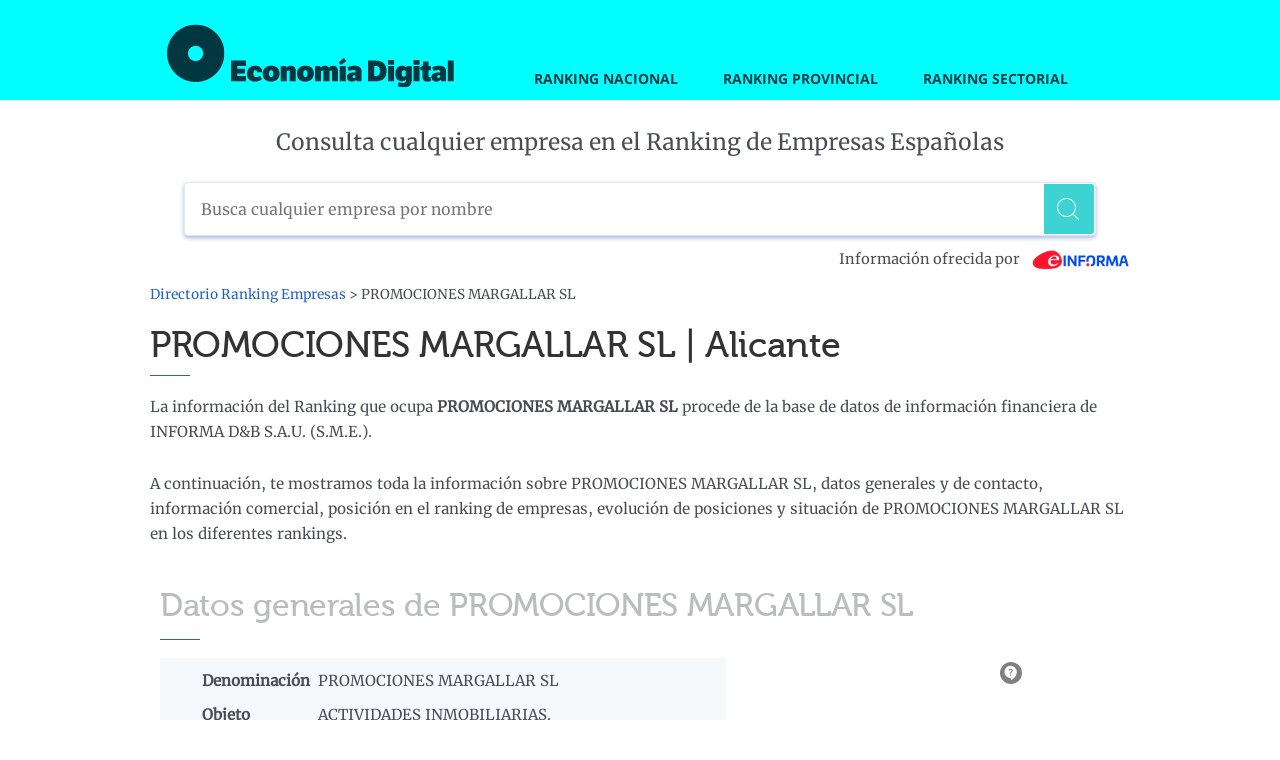

--- FILE ---
content_type: text/html; charset=utf-8
request_url: https://empresas.economiadigital.es/PROMOCIONES-MARGALLAR
body_size: 25866
content:
<!DOCTYPE html><html lang="es"><head><meta charSet="utf-8"/><meta name="viewport" content="width=device-width, initial-scale=1"/><link rel="preload" as="image" href="/logos/economiadigital.svg"/><link rel="preload" as="image" href="https://cdn.einforma.com/assets/last/images/elogos/logo-einforma-sm@2x.png"/><link rel="preload" as="image" href="/logos/grupo-ed.svg"/><link rel="preload" as="image" href="https://www3.smartadserver.com/ac?out=nonrich&amp;nwid=2157&amp;siteid=122744&amp;pgname=empresas&amp;fmtid=46606&amp;visit=m&amp;tmstp=[timestamp]"/><link rel="preload" as="image" href="https://www3.smartadserver.com/ac?out=nonrich&amp;nwid=2157&amp;siteid=122744&amp;pgname=empresas&amp;fmtid=46537&amp;visit=m&amp;tmstp=[timestamp]"/><link rel="preload" as="image" href="https://www3.smartadserver.com/ac?out=nonrich&amp;nwid=2157&amp;siteid=122744&amp;pgname=empresas&amp;fmtid=78467&amp;visit=m&amp;tmstp=[timestamp]"/><link rel="stylesheet" href="/_next/static/css/2ad686c702cd73ee.css" data-precedence="next"/><link rel="preload" as="script" fetchPriority="low" href="/_next/static/chunks/webpack-2f4e3f1eeb9ce83d.js"/><script src="/_next/static/chunks/fd9d1056-e5cd615aeb3cd3b8.js" async=""></script><script src="/_next/static/chunks/117-2d3759a398ad6b2b.js" async=""></script><script src="/_next/static/chunks/main-app-b7f7b157197e94ce.js" async=""></script><script src="/_next/static/chunks/972-ca0caefcd3a1fcbc.js" async=""></script><script src="/_next/static/chunks/644-425f0afad00cc3d1.js" async=""></script><script src="/_next/static/chunks/809-2096509835ac50dc.js" async=""></script><script src="/_next/static/chunks/app/layout-f6c63c7131354666.js" async=""></script><script src="/_next/static/chunks/app/error-4d404b38bf64b63c.js" async=""></script><script src="/_next/static/chunks/app/not-found-19cd614b05ea86ff.js" async=""></script><script src="/_next/static/chunks/793fbef9-c314d0833ce8844a.js" async=""></script><script src="/_next/static/chunks/777-8d08f95a72e4ae16.js" async=""></script><script src="/_next/static/chunks/345-9dd1c04596c98abd.js" async=""></script><script src="/_next/static/chunks/557-385c09717f4b17d3.js" async=""></script><script src="/_next/static/chunks/app/ficha/%5Bempresa%5D/page-6a9d8cab7ee0d44f.js" async=""></script><link rel="preload" href="https://ced.sascdn.com/tag/2157/smart.js" as="script"/><link rel="preload" href="https://www.googletagmanager.com/gtm.js?id=GTM-KJR3TBR" as="script"/><meta http-equiv="X-UA-Compatible" content="IE=edge"/><meta name="language" content="ES"/><link rel="preconnect" href="https://cdn.einforma.com/assets/last"/><link rel="icon" href="/logos/favicon.ico" type="image/x-icon"/><title>Toda la información sobre PROMOCIONES MARGALLAR SL en el Ranking de Empresas</title><meta name="description" content="Consulta toda la información disponible sobre PROMOCIONES MARGALLAR SL, posición en el ranking, datos de contacto e información comercial."/><meta name="imagen" content="https://empresas.economiadigital.es/favicon.ico"/><meta name="site_name" content="EINFORMA. Información de empresas | Informes de empresas | Datos de empresas y registros empresas"/><meta name="url" content="https://empresas.economiadigital.es/PROMOCIONES-MARGALLAR"/><meta name="type" content="company"/><link rel="canonical" href="https://empresas.economiadigital.es/PROMOCIONES-MARGALLAR"/><link rel="stylesheet" href="https://cdn.einforma.com/assets/last/styles/critical.css"/><link rel="stylesheet" href="https://cdn.einforma.com/assets/last/styles/einforma-mini.css"/><script type="application/ld+json">{
                    "@context": "http://schema.org",
                    "@type": "BreadcrumbList",
                    "itemListElement": [
                      {
                        "@type": "ListItem",
                        "position": 1,
                        "item": {
                          "@id": "/",
                          "name": "Directorio Ranking Empresas"
                        }
                      }
                    ]
                  }</script><script type="application/javascript"> var sas = sas || {}; sas.cmd = sas.cmd || [];
            sas.cmd.push(function() {
              sas.setup({
                networkid: 2157,
                domain: "https://www3.smartadserver.com",
                async: true
              });
            })</script><script src="/_next/static/chunks/polyfills-42372ed130431b0a.js" noModule=""></script></head><body><header id="masthead" class="site-header"><div class="top-bar"><div class="top-bar-over"><div class="container"><div class="row justify-content-between align-items-end"><div class="col-auto"><div class="site-branding"><div class="site-title"><a rel="home noamphtml" title="Ranking de Empresas Economía Digital" class="d-inline-block" href="https://www.economiadigital.es/"><span class="titleLogo">Ranking de Empresas</span><img src="/logos/economiadigital.svg" alt="Logo EconomiaDigital" width="392" height="64"/></a></div></div></div><div class="col-auto ml-auto mr-0"><div class="row justify-content-between align-items-center"><div class="col-auto ml-auto mr-0 d-none d-lg-block" style="margin-top:10px"><nav class="nav-latest"><div class="contenedor-separador"><div class="c-tabs"><div class="c-tabs-nav"><ul class="c-tabs-nav__list c-tabs-nav__list--center js-tabs"><li class="c-tabs-nav__item" role="presentation"><a href="/ranking-nacional-empresas" class="c-tabs-nav__tab ">Ranking Nacional</a></li><li class="c-tabs-nav__item" role="presentation"><a href="/#home-provincial" class="c-tabs-nav__tab ">Ranking Provincial</a></li><li class="c-tabs-nav__item" role="presentation"><a href="/#home-sectorial" class="c-tabs-nav__tab ">Ranking Sectorial</a></li></ul></div></div></div></nav></div></div></div></div></div></div></div></header><div class="global"><div class="wrapper p-top-20 text-center"><p class="titulo-busqueda">Consulta cualquier empresa en el Ranking de Empresas Españolas</p><div class="placeholder"></div><div class="search-container "><form class="c-search-int c-search-int--header buscador" data-testid="search-form"><label for="search-input">label buscador</label><input id="search-input" class="c-search-int__text js-autocomplete" autoComplete="off" placeholder="Busca cualquier empresa por nombre"/><button type="submit" class="c-search-int__button c-search-int__button--search" aria-label="Buscar"></button></form></div><div style="margin-top:10px;text-align:right;padding:0px 0px 10px"><a style="font-size:0.8rem;color:unset" href="https://www.einforma.com" rel="nofollow">Información ofrecida por <img style="vertical-align:middle;width:10%" class="u-space-left" alt="eInforma" title="eInforma" src="https://cdn.einforma.com/assets/last/images/elogos/logo-einforma-sm@2x.png"/></a></div><div class="u-hide@max-sm"><nav style="font-size:0.75rem;margin-bottom:1rem;text-align:left"><a title="Directorio Ranking Empresas" href="/">Directorio Ranking Empresas</a><span> <!-- -->&gt;<!-- --> </span><span>PROMOCIONES MARGALLAR SL</span></nav></div><div class="text-left"><div style="text-align:left;margin-top:10px"><div class="c-card-report__content  "><h1 class="c-card-av-report__title" style="font-size:2rem">PROMOCIONES MARGALLAR SL | Alicante</h1><p>La información del Ranking que ocupa <strong>PROMOCIONES MARGALLAR SL</strong> procede de la base de datos de información financiera de INFORMA D&amp;B S.A.U. (S.M.E.).</p><p>A continuación, te mostramos toda la información sobre <!-- -->PROMOCIONES MARGALLAR SL<!-- -->, datos generales y de contacto, información comercial, posición en el ranking de empresas, evolución de posiciones y situación de<!-- --> PROMOCIONES MARGALLAR SL<!-- --> en los diferentes rankings.</p></div></div></div><div class="title-padding text-left"><h2 class="c-card-av-report__title" style="font-size:1.75rem"><span color="rgb(186, 188, 191)" class="lightGrayText">Datos generales de <!-- -->PROMOCIONES MARGALLAR SL</span></h2><div style="display:flex"><div class="table-simple-container"><section class="o-section"><div class="container"><div class="o-grid"><div class="o-grid__col u-12 u-11@sm"><dl class="o-grid"><dt class="o-grid__col u-12 u-3@sm">Denominación</dt><dd class="o-grid__col u-12 u-9@sm section-content"><p>PROMOCIONES MARGALLAR SL</p></dd></dl><dl class="o-grid"><dt class="o-grid__col u-12 u-3@sm">Objeto Social</dt><dd class="o-grid__col u-12 u-9@sm section-content"><p>ACTIVIDADES INMOBILIARIAS.</p></dd></dl><dl class="o-grid"><dt class="o-grid__col u-12 u-3@sm">Localidad</dt><dd class="o-grid__col u-12 u-9@sm section-content"><p>Alicante</p></dd></dl><dl class="o-grid"><dt class="o-grid__col u-12 u-3@sm">Teléfono</dt><dd class="o-grid__col u-12 u-9@sm section-content"><a title="Ver informe completo" href="">61934...</a></dd></dl><dl class="o-grid"><dt class="o-grid__col u-12 u-3@sm">Forma Jurídica</dt><dd class="o-grid__col u-12 u-9@sm section-content"><p>Sociedad limitada</p></dd></dl><dl class="o-grid"><dt class="o-grid__col u-12 u-3@sm">Actividad</dt><dd class="o-grid__col u-12 u-9@sm section-content">4110 - Promoción inmobiliaria</dd></dl><button title="Accede al Informe ampliado de PROMOCIONES MARGALLAR SL" aria-label="Accede al Informe ampliado de PROMOCIONES MARGALLAR SL" class="boton-tabla">Accede al Informe ampliado de <!-- -->PROMOCIONES MARGALLAR SL</button></div></div></div></section></div><div id="sas_46606"></div><noscript><a target="_blank" rel="noopener noreferrer" href="https://www3.smartadserver.com/ac?jump=1&amp;nwid=2157&amp;siteid=122744&amp;pgname=empresas&amp;fmtid=46606&amp;visit=m&amp;tmstp=[timestamp]&amp;out=nonrich"><img src="https://www3.smartadserver.com/ac?out=nonrich&amp;nwid=2157&amp;siteid=122744&amp;pgname=empresas&amp;fmtid=46606&amp;visit=m&amp;tmstp=[timestamp]" style="border:0" alt=""/></a></noscript></div><div id="sas_46537"></div><noscript><a target="_blank" rel="noopener noreferrer" href="https://www3.smartadserver.com/ac?jump=1&amp;nwid=2157&amp;siteid=122744&amp;pgname=empresas&amp;fmtid=46537&amp;visit=m&amp;tmstp=[timestamp]&amp;out=nonrich"><img src="https://www3.smartadserver.com/ac?out=nonrich&amp;nwid=2157&amp;siteid=122744&amp;pgname=empresas&amp;fmtid=46537&amp;visit=m&amp;tmstp=[timestamp]" style="border:0" alt=""/></a></noscript></div><div class="title-padding text-left"><h2 class="c-card-av-report__title" style="font-size:1.75rem"><span color="rgb(186, 188, 191)" class="lightGrayText">Datos comerciales de <!-- -->PROMOCIONES MARGALLAR SL<!-- --> </span></h2><div class="table-simple-container"><section class="o-section"><div class="container"><div class="o-grid"><div class="o-grid__col u-12 u-11@sm"><dl class="o-grid"><dt class="o-grid__col u-12 u-3@sm">Evolución últimos años</dt><dd class="o-grid__col u-12 u-9@sm section-content"><p>Evolución de ventas</p><div></div></dd></dl><table><thead><tr><th>Año</th><th>Variación</th></tr></thead><tbody><tr><td>2021</td><td>-</td></tr><tr><td>2022</td><td>48.47%</td></tr><tr><td>2023</td><td>625.81%</td></tr></tbody></table><dl class="o-grid"><dt class="o-grid__col u-12 u-3@sm">Capital Social</dt><dd class="o-grid__col u-12 u-9@sm section-content">De 3.100 a 60.000 €</dd></dl><dl class="o-grid"><dt class="o-grid__col u-12 u-3@sm">Resultado</dt><dd class="o-grid__col u-12 u-9@sm section-content">Negativo</dd></dl></div></div></div></section></div></div><div id="sas_78467"></div><noscript><a target="_blank" rel="noopener noreferrer" href="https://www3.smartadserver.com/ac?jump=1&amp;nwid=2157&amp;siteid=122744&amp;pgname=empresas&amp;fmtid=78467&amp;visit=m&amp;tmstp=[timestamp]&amp;out=nonrich"><img src="https://www3.smartadserver.com/ac?out=nonrich&amp;nwid=2157&amp;siteid=122744&amp;pgname=empresas&amp;fmtid=78467&amp;visit=m&amp;tmstp=[timestamp]" style="border:0" alt=""/></a></noscript><div class="title-padding text-left"><h2 class="c-card-av-report__title" style="font-size:1.75rem"><span class="lightGrayText">Resumen de posiciones de <!-- -->PROMOCIONES MARGALLAR SL</span></h2><div class="text-right"><span class="prefooter-logoText">Información ofrecida por<img src="https://cdn.einforma.com/assets/last/images/elogos/logo-einforma-sm@2x.png" class="u-space-left" alt="eInforma" title="eInforma"/></span></div><div class="contenedor-flex lightGreyBackground"><a href="#ranking-sectorial-empresas"><div class="c-card-claim  card-resumen-ranking"><h3 class="card-resumen-ranking-sectorial">Ranking Sectorial</h3><p><strong>Posición <!-- -->2.320</strong></p></div></a><a href="#ranking-provincial-empresas"><div class="c-card-claim  card-resumen-ranking"><h3 class="card-resumen-ranking-provincial">Ranking <!-- -->Alicante</h3><p><strong>Posición <!-- -->5.527</strong></p></div></a><a href="#ranking-nacional-empresas"><div class="c-card-claim  card-resumen-ranking"><h3 class="card-resumen-ranking-nacional">Ranking Nacional</h3><p><strong>Posición <!-- -->146.470</strong></p></div></a></div><p>Teniendo en cuenta los resultados del año <!-- -->2023<!-- -->, la empresa <!-- -->PROMOCIONES MARGALLAR SL<!-- --> se sitúa en la posición <!-- -->146.470<!-- --> del Ranking Nacional de Empresas Españolas<!-- --> con una facturación de - €<!-- -->. Este resultado representa un <!-- -->crecimiento de 256.998 posiciones en el ranking.</p><p>Por otro lado <!-- -->PROMOCIONES MARGALLAR SL<!-- --> cuya actividad principal es &quot;<!-- -->Promoción inmobiliaria<!-- -->&quot; cuenta con la posición <!-- -->2.320<!-- --> en ranking nacional de empresas por dicha actividad. Con esta posición, <!-- -->PROMOCIONES MARGALLAR SL<!-- --> refleja un <!-- -->crecimiento de 2.783 posiciones<!-- --> respecto del año anterior. Por último, las principales empresas del mismo sector con posiciones similares son: <!-- -->PRO-SER CAMBRILS SOCIEDAD LIMITADA, CONSTRULAR SA, DEDSI CONSTRUCT SL., SUNA ANAIAK SOCIEDAD LIMITADA., OROBRISA GRUPO INMOBILIARIO SL, PROMOCIONES CARRERA 43 SL, FRUTIGER SL, PROMOAVAC SL, ARRENDAMIENTOS SOMISAL SL, JICARAL INVESTMENTS SL.<!-- -->.</p></div><div id="ranking-sectorial-empresas" class="title-padding text-left"><h2 class="c-card-av-report__title" style="font-size:1.75rem"><span class="primaryText">Posición <!-- -->2.320</span><span class="lightGrayText"> en el sector de<!-- --> Promoción inmobiliaria</span></h2><div style="position:relative" class="c-table c-table--boxed@xs"><div style="text-align:center;font-size:1.125rem;color:rgb(255, 255, 255);background:rgb(172, 168, 168);padding:10px 30px 10px 10px;width:100%"><i class="Icon u-space-left u-hide@md"></i><p style="margin:0px">Posición 2.320 en el sector de  Promoción inmobiliaria</p></div><table style="border-collapse:collapse;width:100%;display:block" class="c-table__table"><colgroup><col style="width:17.5%"/><col style="width:20%"/><col style="width:30%"/><col style="width:10%"/><col style="width:7.5%"/><col style="width:15%"/></colgroup><thead><tr><th style="text-align:left"><span>Posición Nacional</span></th><th style="text-align:left"><span>Evolución Posiciones</span></th><th style="text-align:left"><span>Nombre de la empresa</span></th><th style="text-align:left"><span>Provincia</span></th><th style="text-align:left"><span>Sector</span></th><th style="text-align:left"><span>Facturación (€)</span></th></tr></thead><tbody><tr class="rightNumbers "><td style="text-align:center !important" data-label="Posición Nacional"><span>2.315</span></td><td style="text-align:center !important" data-label="Evolución Posiciones"><span>- 824</span><i class="u-icon-chevron-down Icon u-space-left" style="color:red"></i></td><td style="text-align:left" data-label="Nombre de la empresa" id="tdNombreEmpresa"><a aria-label="Ver ficha de PRO-SER CAMBRILS SOCIEDAD LIMITADA" title="PRO-SER CAMBRILS SOCIEDAD LIMITADA" href="/PRO-SER-CAMBRILS">PRO-SER CAMBRILS SOCIEDAD LIMITADA</a></td><td style="text-align:left" data-label="Provincia" id="tdProvincia"><span>Tarragona</span></td><td style="text-align:left" data-label="Sector"><span>4110</span></td><td style="text-align:left" data-label="Facturación (€)"><span>mediana</span></td></tr><tr class="rightNumbers "><td style="text-align:center !important" data-label="Posición Nacional"><span>2.316</span></td><td style="text-align:center !important" data-label="Evolución Posiciones"><span>- 737</span><i class="u-icon-chevron-down Icon u-space-left" style="color:red"></i></td><td style="text-align:left" data-label="Nombre de la empresa" id="tdNombreEmpresa"><a aria-label="Ver ficha de CONSTRULAR SA" title="CONSTRULAR SA" href="/CONSTRULAR">CONSTRULAR SA</a></td><td style="text-align:left" data-label="Provincia" id="tdProvincia"><span>Coruña</span></td><td style="text-align:left" data-label="Sector"><span>4110</span></td><td style="text-align:left" data-label="Facturación (€)"><span>mediana</span></td></tr><tr class="rightNumbers "><td style="text-align:center !important" data-label="Posición Nacional"><span>2.317</span></td><td style="text-align:center !important" data-label="Evolución Posiciones"><span>- 453</span><i class="u-icon-chevron-down Icon u-space-left" style="color:red"></i></td><td style="text-align:left" data-label="Nombre de la empresa" id="tdNombreEmpresa"><a aria-label="Ver ficha de DEDSI CONSTRUCT SL." title="DEDSI CONSTRUCT SL." href="/DEDSI-CONSTRUCT">DEDSI CONSTRUCT SL.</a></td><td style="text-align:left" data-label="Provincia" id="tdProvincia"><span>Madrid</span></td><td style="text-align:left" data-label="Sector"><span>4110</span></td><td style="text-align:left" data-label="Facturación (€)"><span>mediana</span></td></tr><tr class="rightNumbers "><td style="text-align:center !important" data-label="Posición Nacional"><span>2.318</span></td><td style="text-align:center !important" data-label="Evolución Posiciones"><span>-</span></td><td style="text-align:left" data-label="Nombre de la empresa" id="tdNombreEmpresa"><a aria-label="Ver ficha de SUNA ANAIAK SOCIEDAD LIMITADA." title="SUNA ANAIAK SOCIEDAD LIMITADA." href="/SUNA-ANAIAK">SUNA ANAIAK SOCIEDAD LIMITADA.</a></td><td style="text-align:left" data-label="Provincia" id="tdProvincia"><span>Vizcaya</span></td><td style="text-align:left" data-label="Sector"><span>4110</span></td><td style="text-align:left" data-label="Facturación (€)"><span>mediana</span></td></tr><tr class="rightNumbers "><td style="text-align:center !important" data-label="Posición Nacional"><span>2.319</span></td><td style="text-align:center !important" data-label="Evolución Posiciones"><span>+ 3.063</span><i class="u-icon-chevron-up Icon u-space-left" style="color:green"></i></td><td style="text-align:left" data-label="Nombre de la empresa" id="tdNombreEmpresa"><a aria-label="Ver ficha de OROBRISA GRUPO INMOBILIARIO SL" title="OROBRISA GRUPO INMOBILIARIO SL" href="/OROBRISA-GRUPO-INMOBILIARIO">OROBRISA GRUPO INMOBILIARIO SL</a></td><td style="text-align:left" data-label="Provincia" id="tdProvincia"><span>Castellon</span></td><td style="text-align:left" data-label="Sector"><span>4110</span></td><td style="text-align:left" data-label="Facturación (€)"><span>mediana</span></td></tr><tr class="rightNumbers hintedBackground"><td style="text-align:center !important" data-label="Posición Nacional"><span>2.320</span></td><td style="text-align:center !important" data-label="Evolución Posiciones"><span>+ 2.783</span><i class="u-icon-chevron-up Icon u-space-left" style="color:green"></i></td><td style="text-align:left" data-label="Nombre de la empresa" id="tdNombreEmpresa"><a aria-label="Ver ficha de PROMOCIONES MARGALLAR SL" title="PROMOCIONES MARGALLAR SL" href="/PROMOCIONES-MARGALLAR">PROMOCIONES MARGALLAR SL</a></td><td style="text-align:left" data-label="Provincia" id="tdProvincia"><span>Alicante</span></td><td style="text-align:left" data-label="Sector"><span>4110</span></td><td style="text-align:left" data-label="Facturación (€)"><span>mediana</span></td></tr><tr class="rightNumbers "><td style="text-align:center !important" data-label="Posición Nacional"><span>2.321</span></td><td style="text-align:center !important" data-label="Evolución Posiciones"><span>- 500</span><i class="u-icon-chevron-down Icon u-space-left" style="color:red"></i></td><td style="text-align:left" data-label="Nombre de la empresa" id="tdNombreEmpresa"><a aria-label="Ver ficha de PROMOCIONES CARRERA 43 SL" title="PROMOCIONES CARRERA 43 SL" href="/PROMOCIONES-CARRERA-43">PROMOCIONES CARRERA 43 SL</a></td><td style="text-align:left" data-label="Provincia" id="tdProvincia"><span>Santa cruz de tenerife</span></td><td style="text-align:left" data-label="Sector"><span>4110</span></td><td style="text-align:left" data-label="Facturación (€)"><span>mediana</span></td></tr><tr class="rightNumbers "><td style="text-align:center !important" data-label="Posición Nacional"><span>2.322</span></td><td style="text-align:center !important" data-label="Evolución Posiciones"><span>- 582</span><i class="u-icon-chevron-down Icon u-space-left" style="color:red"></i></td><td style="text-align:left" data-label="Nombre de la empresa" id="tdNombreEmpresa"><a aria-label="Ver ficha de FRUTIGER SL" title="FRUTIGER SL" href="/FRUTIGER">FRUTIGER SL</a></td><td style="text-align:left" data-label="Provincia" id="tdProvincia"><span>Valencia</span></td><td style="text-align:left" data-label="Sector"><span>4110</span></td><td style="text-align:left" data-label="Facturación (€)"><span>mediana</span></td></tr><tr class="rightNumbers "><td style="text-align:center !important" data-label="Posición Nacional"><span>2.323</span></td><td style="text-align:center !important" data-label="Evolución Posiciones"><span>-</span></td><td style="text-align:left" data-label="Nombre de la empresa" id="tdNombreEmpresa"><a aria-label="Ver ficha de PROMOAVAC SL" title="PROMOAVAC SL" href="/PROMOAVAC">PROMOAVAC SL</a></td><td style="text-align:left" data-label="Provincia" id="tdProvincia"><span>Barcelona</span></td><td style="text-align:left" data-label="Sector"><span>4110</span></td><td style="text-align:left" data-label="Facturación (€)"><span>mediana</span></td></tr><tr class="rightNumbers "><td style="text-align:center !important" data-label="Posición Nacional"><span>2.324</span></td><td style="text-align:center !important" data-label="Evolución Posiciones"><span>-</span></td><td style="text-align:left" data-label="Nombre de la empresa" id="tdNombreEmpresa"><a aria-label="Ver ficha de ARRENDAMIENTOS SOMISAL SL" title="ARRENDAMIENTOS SOMISAL SL" href="/ARRENDAMIENTOS-SOMISAL">ARRENDAMIENTOS SOMISAL SL</a></td><td style="text-align:left" data-label="Provincia" id="tdProvincia"><span>Madrid</span></td><td style="text-align:left" data-label="Sector"><span>4110</span></td><td style="text-align:left" data-label="Facturación (€)"><span>mediana</span></td></tr><tr class="rightNumbers "><td style="text-align:center !important" data-label="Posición Nacional"><span>2.325</span></td><td style="text-align:center !important" data-label="Evolución Posiciones"><span>+ 2.213</span><i class="u-icon-chevron-up Icon u-space-left" style="color:green"></i></td><td style="text-align:left" data-label="Nombre de la empresa" id="tdNombreEmpresa"><a aria-label="Ver ficha de JICARAL INVESTMENTS SL." title="JICARAL INVESTMENTS SL." href="/JICARAL-INVESTMENTS">JICARAL INVESTMENTS SL.</a></td><td style="text-align:left" data-label="Provincia" id="tdProvincia"><span>Madrid</span></td><td style="text-align:left" data-label="Sector"><span>4110</span></td><td style="text-align:left" data-label="Facturación (€)"><span>mediana</span></td></tr></tbody></table></div><div class="text-right"><a title="Ver Ranking de Empresas del sectorial" href="/sector-4110 "><button class="boton-tabla c-button c-button--small">Ranking de Empresas del sector  Promoción inmobiliaria</button></a></div></div><div id="ranking-provincial-empresas" class="title-padding text-left"><h2 class="c-card-av-report__title" style="font-size:1.75rem"><span class="primaryText">Posición <!-- -->5.527</span><span class="lightGrayText"> en la provincia de <!-- -->Alicante</span></h2><div style="position:relative" class="c-table c-table--boxed@xs"><div style="text-align:center;font-size:1.125rem;color:rgb(255, 255, 255);background:rgb(172, 168, 168);padding:10px 30px 10px 10px;width:100%"><i class="Icon u-space-left u-hide@md"></i><p style="margin:0px">Posición 5.527 en la provincia de Alicante</p></div><table style="border-collapse:collapse;width:100%;display:block" class="c-table__table"><colgroup><col style="width:17.5%"/><col style="width:20%"/><col style="width:30%"/><col style="width:10%"/><col style="width:7.5%"/><col style="width:15%"/></colgroup><thead><tr><th style="text-align:left"><span>Posición Nacional</span></th><th style="text-align:left"><span>Evolución Posiciones</span></th><th style="text-align:left"><span>Nombre de la empresa</span></th><th style="text-align:left"><span>Provincia</span></th><th style="text-align:left"><span>Sector</span></th><th style="text-align:left"><span>Facturación (€)</span></th></tr></thead><tbody><tr class="rightNumbers "><td style="text-align:center !important" data-label="Posición Nacional"><span>5.522</span></td><td style="text-align:center !important" data-label="Evolución Posiciones"><span>- 576</span><i class="u-icon-chevron-down Icon u-space-left" style="color:red"></i></td><td style="text-align:left" data-label="Nombre de la empresa" id="tdNombreEmpresa"><a aria-label="Ver ficha de INTERNATIONAL FOOD BEVERAGE CONSULTING SL" title="INTERNATIONAL FOOD BEVERAGE CONSULTING SL" href="/INTERNATIONAL-FOOD-BEVERAGE-CONSULTING">INTERNATIONAL FOOD BEVERAGE CONSULTING SL</a></td><td style="text-align:left" data-label="Provincia" id="tdProvincia"><span>Alicante</span></td><td style="text-align:left" data-label="Sector"><span>5610</span></td><td style="text-align:left" data-label="Facturación (€)"><span>mediana</span></td></tr><tr class="rightNumbers "><td style="text-align:center !important" data-label="Posición Nacional"><span>5.523</span></td><td style="text-align:center !important" data-label="Evolución Posiciones"><span>+ 59</span><i class="u-icon-chevron-up Icon u-space-left" style="color:green"></i></td><td style="text-align:left" data-label="Nombre de la empresa" id="tdNombreEmpresa"><a aria-label="Ver ficha de ARTE Y CANO SL." title="ARTE Y CANO SL." href="/ARTE-CANO">ARTE Y CANO SL.</a></td><td style="text-align:left" data-label="Provincia" id="tdProvincia"><span>Alicante</span></td><td style="text-align:left" data-label="Sector"><span>1396</span></td><td style="text-align:left" data-label="Facturación (€)"><span>mediana</span></td></tr><tr class="rightNumbers "><td style="text-align:center !important" data-label="Posición Nacional"><span>5.524</span></td><td style="text-align:center !important" data-label="Evolución Posiciones"><span>+ 174</span><i class="u-icon-chevron-up Icon u-space-left" style="color:green"></i></td><td style="text-align:left" data-label="Nombre de la empresa" id="tdNombreEmpresa"><a aria-label="Ver ficha de NAUTICA NOGUERA SL" title="NAUTICA NOGUERA SL" href="/NAUTICA-NOGUERA">NAUTICA NOGUERA SL</a></td><td style="text-align:left" data-label="Provincia" id="tdProvincia"><span>Alicante</span></td><td style="text-align:left" data-label="Sector"><span>4519</span></td><td style="text-align:left" data-label="Facturación (€)"><span>mediana</span></td></tr><tr class="rightNumbers "><td style="text-align:center !important" data-label="Posición Nacional"><span>5.525</span></td><td style="text-align:center !important" data-label="Evolución Posiciones"><span>+ 1.300</span><i class="u-icon-chevron-up Icon u-space-left" style="color:green"></i></td><td style="text-align:left" data-label="Nombre de la empresa" id="tdNombreEmpresa"><a aria-label="Ver ficha de ELECTRICIDAD DENALUX SL" title="ELECTRICIDAD DENALUX SL" href="/ELECTRICIDAD-DENALUX">ELECTRICIDAD DENALUX SL</a></td><td style="text-align:left" data-label="Provincia" id="tdProvincia"><span>Alicante</span></td><td style="text-align:left" data-label="Sector"><span>4321</span></td><td style="text-align:left" data-label="Facturación (€)"><span>mediana</span></td></tr><tr class="rightNumbers "><td style="text-align:center !important" data-label="Posición Nacional"><span>5.526</span></td><td style="text-align:center !important" data-label="Evolución Posiciones"><span>+ 199</span><i class="u-icon-chevron-up Icon u-space-left" style="color:green"></i></td><td style="text-align:left" data-label="Nombre de la empresa" id="tdNombreEmpresa"><a aria-label="Ver ficha de SUN-LAWYERS COSTABLANCA SL." title="SUN-LAWYERS COSTABLANCA SL." href="/SUN-LAWYERS-COSTABLANCA">SUN-LAWYERS COSTABLANCA SL.</a></td><td style="text-align:left" data-label="Provincia" id="tdProvincia"><span>Alicante</span></td><td style="text-align:left" data-label="Sector"><span>6832</span></td><td style="text-align:left" data-label="Facturación (€)"><span>mediana</span></td></tr><tr class="rightNumbers hintedBackground"><td style="text-align:center !important" data-label="Posición Nacional"><span>5.527</span></td><td style="text-align:center !important" data-label="Evolución Posiciones"><span>+ 10.933</span><i class="u-icon-chevron-up Icon u-space-left" style="color:green"></i></td><td style="text-align:left" data-label="Nombre de la empresa" id="tdNombreEmpresa"><a aria-label="Ver ficha de PROMOCIONES MARGALLAR SL" title="PROMOCIONES MARGALLAR SL" href="/PROMOCIONES-MARGALLAR">PROMOCIONES MARGALLAR SL</a></td><td style="text-align:left" data-label="Provincia" id="tdProvincia"><span>Alicante</span></td><td style="text-align:left" data-label="Sector"><span>4110</span></td><td style="text-align:left" data-label="Facturación (€)"><span>mediana</span></td></tr><tr class="rightNumbers "><td style="text-align:center !important" data-label="Posición Nacional"><span>5.528</span></td><td style="text-align:center !important" data-label="Evolución Posiciones"><span>- 1.119</span><i class="u-icon-chevron-down Icon u-space-left" style="color:red"></i></td><td style="text-align:left" data-label="Nombre de la empresa" id="tdNombreEmpresa"><a aria-label="Ver ficha de D&#x27;PLANTEX SL" title="D&#x27;PLANTEX SL" href="/D-PLANTEX">D&#x27;PLANTEX SL</a></td><td style="text-align:left" data-label="Provincia" id="tdProvincia"><span>Alicante</span></td><td style="text-align:left" data-label="Sector"><span>2219</span></td><td style="text-align:left" data-label="Facturación (€)"><span>mediana</span></td></tr><tr class="rightNumbers "><td style="text-align:center !important" data-label="Posición Nacional"><span>5.529</span></td><td style="text-align:center !important" data-label="Evolución Posiciones"><span>+ 1.284</span><i class="u-icon-chevron-up Icon u-space-left" style="color:green"></i></td><td style="text-align:left" data-label="Nombre de la empresa" id="tdNombreEmpresa"><a aria-label="Ver ficha de GRUPO VILANOVA CONSULTING SL" title="GRUPO VILANOVA CONSULTING SL" href="/GRUPO-VILANOVA-CONSULTING">GRUPO VILANOVA CONSULTING SL</a></td><td style="text-align:left" data-label="Provincia" id="tdProvincia"><span>Alicante</span></td><td style="text-align:left" data-label="Sector"><span>6920</span></td><td style="text-align:left" data-label="Facturación (€)"><span>mediana</span></td></tr><tr class="rightNumbers "><td style="text-align:center !important" data-label="Posición Nacional"><span>5.530</span></td><td style="text-align:center !important" data-label="Evolución Posiciones"><span>+ 293</span><i class="u-icon-chevron-up Icon u-space-left" style="color:green"></i></td><td style="text-align:left" data-label="Nombre de la empresa" id="tdNombreEmpresa"><a aria-label="Ver ficha de FREHABI5 MARGALLO SL." title="FREHABI5 MARGALLO SL." href="/FREHABI5-MARGALLO">FREHABI5 MARGALLO SL.</a></td><td style="text-align:left" data-label="Provincia" id="tdProvincia"><span>Alicante</span></td><td style="text-align:left" data-label="Sector"><span>4399</span></td><td style="text-align:left" data-label="Facturación (€)"><span>mediana</span></td></tr><tr class="rightNumbers "><td style="text-align:center !important" data-label="Posición Nacional"><span>5.531</span></td><td style="text-align:center !important" data-label="Evolución Posiciones"><span>- 740</span><i class="u-icon-chevron-down Icon u-space-left" style="color:red"></i></td><td style="text-align:left" data-label="Nombre de la empresa" id="tdNombreEmpresa"><a aria-label="Ver ficha de SMART BUSINESS PROJECTS SA." title="SMART BUSINESS PROJECTS SA." href="/SMART-BUSINESS-PROJECTS">SMART BUSINESS PROJECTS SA.</a></td><td style="text-align:left" data-label="Provincia" id="tdProvincia"><span>Alicante</span></td><td style="text-align:left" data-label="Sector"><span>6110</span></td><td style="text-align:left" data-label="Facturación (€)"><span>mediana</span></td></tr><tr class="rightNumbers "><td style="text-align:center !important" data-label="Posición Nacional"><span>5.532</span></td><td style="text-align:center !important" data-label="Evolución Posiciones"><span>- 752</span><i class="u-icon-chevron-down Icon u-space-left" style="color:red"></i></td><td style="text-align:left" data-label="Nombre de la empresa" id="tdNombreEmpresa"><a aria-label="Ver ficha de NOMEN CAPITAL SL." title="NOMEN CAPITAL SL." href="/NOMEN-CAPITAL">NOMEN CAPITAL SL.</a></td><td style="text-align:left" data-label="Provincia" id="tdProvincia"><span>Alicante</span></td><td style="text-align:left" data-label="Sector"><span>6420</span></td><td style="text-align:left" data-label="Facturación (€)"><span>mediana</span></td></tr></tbody></table></div><div class="text-right"><a title="Ver Ranking de Empresas del provincial" href="/empresas-ALICANTE"><button class="boton-tabla c-button c-button--small">Ranking de Empresas de Alicante</button></a></div></div><div id="ranking-nacional-empresas" class="title-padding text-left"><h2 class="c-card-av-report__title" style="font-size:1.75rem"><span class="primaryText">Posición <!-- -->146.470</span><span class="lightGrayText"> en el Ranking de Empresas Españolas</span></h2><div style="position:relative" class="c-table c-table--boxed@xs"><div style="text-align:center;font-size:1.125rem;color:rgb(255, 255, 255);background:rgb(172, 168, 168);padding:10px 30px 10px 10px;width:100%"><i class="Icon u-space-left u-hide@md"></i><p style="margin:0px">Posición 146.470 en el Ranking de Empresas Españolas</p></div><table style="border-collapse:collapse;width:100%;display:block" class="c-table__table"><colgroup><col style="width:17.5%"/><col style="width:20%"/><col style="width:30%"/><col style="width:10%"/><col style="width:7.5%"/><col style="width:15%"/></colgroup><thead><tr><th style="text-align:left"><span>Posición Nacional</span></th><th style="text-align:left"><span>Evolución Posiciones</span></th><th style="text-align:left"><span>Nombre de la empresa</span></th><th style="text-align:left"><span>Provincia</span></th><th style="text-align:left"><span>Sector</span></th><th style="text-align:left"><span>Facturación (€)</span></th></tr></thead><tbody><tr class="rightNumbers "><td style="text-align:center !important" data-label="Posición Nacional"><span>146.465</span></td><td style="text-align:center !important" data-label="Evolución Posiciones"><span>- 3.080</span><i class="u-icon-chevron-down Icon u-space-left" style="color:red"></i></td><td style="text-align:left" data-label="Nombre de la empresa" id="tdNombreEmpresa"><a aria-label="Ver ficha de AZULEJOS Y PAVIMENTOS MARTIN S.L." title="AZULEJOS Y PAVIMENTOS MARTIN S.L." href="/AZULEJOS-PAVIMENTOS-MARTIN">AZULEJOS Y PAVIMENTOS MARTIN S.L.</a></td><td style="text-align:left" data-label="Provincia" id="tdProvincia"><span>Madrid</span></td><td style="text-align:left" data-label="Sector"><span>4673</span></td><td style="text-align:left" data-label="Facturación (€)"><span>mediana</span></td></tr><tr class="rightNumbers "><td style="text-align:center !important" data-label="Posición Nacional"><span>146.466</span></td><td style="text-align:center !important" data-label="Evolución Posiciones"><span>-</span></td><td style="text-align:left" data-label="Nombre de la empresa" id="tdNombreEmpresa"><a aria-label="Ver ficha de AMBICAL PROYECTOS ESTUDIOS DE MEDIOAMBIENTE Y CALIDAD SL" title="AMBICAL PROYECTOS ESTUDIOS DE MEDIOAMBIENTE Y CALIDAD SL" href="/AMBICAL-PROYECTOS-ESTUDIOS-MEDIOAMBIENTE-CALIDAD">AMBICAL PROYECTOS ESTUDIOS DE MEDIOAMBIENTE Y CALIDAD SL</a></td><td style="text-align:left" data-label="Provincia" id="tdProvincia"><span>Coruña</span></td><td style="text-align:left" data-label="Sector"><span>7120</span></td><td style="text-align:left" data-label="Facturación (€)"><span>mediana</span></td></tr><tr class="rightNumbers "><td style="text-align:center !important" data-label="Posición Nacional"><span>146.467</span></td><td style="text-align:center !important" data-label="Evolución Posiciones"><span>+ 9.565</span><i class="u-icon-chevron-up Icon u-space-left" style="color:green"></i></td><td style="text-align:left" data-label="Nombre de la empresa" id="tdNombreEmpresa"><a aria-label="Ver ficha de BLAT CORREDORIA D&#x27;ASSEGURANCES I REASSEGURANCES SL" title="BLAT CORREDORIA D&#x27;ASSEGURANCES I REASSEGURANCES SL" href="/BLAT-CORREDORIA-ASSEGURANCES-REASSEGURANCES">BLAT CORREDORIA D&#x27;ASSEGURANCES I REASSEGURANCES SL</a></td><td style="text-align:left" data-label="Provincia" id="tdProvincia"><span>Barcelona</span></td><td style="text-align:left" data-label="Sector"><span>6622</span></td><td style="text-align:left" data-label="Facturación (€)"><span>mediana</span></td></tr><tr class="rightNumbers "><td style="text-align:center !important" data-label="Posición Nacional"><span>146.468</span></td><td style="text-align:center !important" data-label="Evolución Posiciones"><span>- 4.364</span><i class="u-icon-chevron-down Icon u-space-left" style="color:red"></i></td><td style="text-align:left" data-label="Nombre de la empresa" id="tdNombreEmpresa"><a aria-label="Ver ficha de PEDRO GUTIERREZ RUIZ SL." title="PEDRO GUTIERREZ RUIZ SL." href="/PEDRO-GUTIERREZ-RUIZ">PEDRO GUTIERREZ RUIZ SL.</a></td><td style="text-align:left" data-label="Provincia" id="tdProvincia"><span>Málaga</span></td><td style="text-align:left" data-label="Sector"><span>5610</span></td><td style="text-align:left" data-label="Facturación (€)"><span>mediana</span></td></tr><tr class="rightNumbers "><td style="text-align:center !important" data-label="Posición Nacional"><span>146.469</span></td><td style="text-align:center !important" data-label="Evolución Posiciones"><span>- 12.135</span><i class="u-icon-chevron-down Icon u-space-left" style="color:red"></i></td><td style="text-align:left" data-label="Nombre de la empresa" id="tdNombreEmpresa"><a aria-label="Ver ficha de ALTADI CONSTRUCCIONES Y REFORMAS SL." title="ALTADI CONSTRUCCIONES Y REFORMAS SL." href="/ALTADI-CONSTRUCCIONES-REFORMAS">ALTADI CONSTRUCCIONES Y REFORMAS SL.</a></td><td style="text-align:left" data-label="Provincia" id="tdProvincia"><span>Pontevedra</span></td><td style="text-align:left" data-label="Sector"><span>4121</span></td><td style="text-align:left" data-label="Facturación (€)"><span>mediana</span></td></tr><tr class="rightNumbers hintedBackground"><td style="text-align:center !important" data-label="Posición Nacional"><span>146.470</span></td><td style="text-align:center !important" data-label="Evolución Posiciones"><span>+ 256.998</span><i class="u-icon-chevron-up Icon u-space-left" style="color:green"></i></td><td style="text-align:left" data-label="Nombre de la empresa" id="tdNombreEmpresa"><a aria-label="Ver ficha de PROMOCIONES MARGALLAR SL" title="PROMOCIONES MARGALLAR SL" href="/PROMOCIONES-MARGALLAR">PROMOCIONES MARGALLAR SL</a></td><td style="text-align:left" data-label="Provincia" id="tdProvincia"><span>Alicante</span></td><td style="text-align:left" data-label="Sector"><span>4110</span></td><td style="text-align:left" data-label="Facturación (€)"><span>mediana</span></td></tr><tr class="rightNumbers "><td style="text-align:center !important" data-label="Posición Nacional"><span>146.471</span></td><td style="text-align:center !important" data-label="Evolución Posiciones"><span>- 2.198</span><i class="u-icon-chevron-down Icon u-space-left" style="color:red"></i></td><td style="text-align:left" data-label="Nombre de la empresa" id="tdNombreEmpresa"><a aria-label="Ver ficha de DIETAMARK SL." title="DIETAMARK SL." href="/DIETAMARK">DIETAMARK SL.</a></td><td style="text-align:left" data-label="Provincia" id="tdProvincia"><span>Avila</span></td><td style="text-align:left" data-label="Sector"><span>4646</span></td><td style="text-align:left" data-label="Facturación (€)"><span>mediana</span></td></tr><tr class="rightNumbers "><td style="text-align:center !important" data-label="Posición Nacional"><span>146.472</span></td><td style="text-align:center !important" data-label="Evolución Posiciones"><span>+ 6.382</span><i class="u-icon-chevron-up Icon u-space-left" style="color:green"></i></td><td style="text-align:left" data-label="Nombre de la empresa" id="tdNombreEmpresa"><a aria-label="Ver ficha de MERKACRISTAL SL" title="MERKACRISTAL SL" href="/MERKACRISTAL">MERKACRISTAL SL</a></td><td style="text-align:left" data-label="Provincia" id="tdProvincia"><span>Castellon</span></td><td style="text-align:left" data-label="Sector"><span>1623</span></td><td style="text-align:left" data-label="Facturación (€)"><span>mediana</span></td></tr><tr class="rightNumbers "><td style="text-align:center !important" data-label="Posición Nacional"><span>146.473</span></td><td style="text-align:center !important" data-label="Evolución Posiciones"><span>- 9.263</span><i class="u-icon-chevron-down Icon u-space-left" style="color:red"></i></td><td style="text-align:left" data-label="Nombre de la empresa" id="tdNombreEmpresa"><a aria-label="Ver ficha de CASTELL VIDAL SL" title="CASTELL VIDAL SL" href="/CASTELL-VIDAL">CASTELL VIDAL SL</a></td><td style="text-align:left" data-label="Provincia" id="tdProvincia"><span>Tarragona</span></td><td style="text-align:left" data-label="Sector"><span>5610</span></td><td style="text-align:left" data-label="Facturación (€)"><span>mediana</span></td></tr><tr class="rightNumbers "><td style="text-align:center !important" data-label="Posición Nacional"><span>146.474</span></td><td style="text-align:center !important" data-label="Evolución Posiciones"><span>- 114</span><i class="u-icon-chevron-down Icon u-space-left" style="color:red"></i></td><td style="text-align:left" data-label="Nombre de la empresa" id="tdNombreEmpresa"><a aria-label="Ver ficha de PATATAS MANOLITO EL AZUQUILLAS SOCIEDAD LIMITADA." title="PATATAS MANOLITO EL AZUQUILLAS SOCIEDAD LIMITADA." href="/PATATAS-MANOLITO-AZUQUILLAS">PATATAS MANOLITO EL AZUQUILLAS SOCIEDAD LIMITADA.</a></td><td style="text-align:left" data-label="Provincia" id="tdProvincia"><span>Granada</span></td><td style="text-align:left" data-label="Sector"><span>4631</span></td><td style="text-align:left" data-label="Facturación (€)"><span>mediana</span></td></tr><tr class="rightNumbers "><td style="text-align:center !important" data-label="Posición Nacional"><span>146.475</span></td><td style="text-align:center !important" data-label="Evolución Posiciones"><span>+ 23.215</span><i class="u-icon-chevron-up Icon u-space-left" style="color:green"></i></td><td style="text-align:left" data-label="Nombre de la empresa" id="tdNombreEmpresa"><a aria-label="Ver ficha de TRIGO ROMAN SL." title="TRIGO ROMAN SL." href="/TRIGO-ROMAN">TRIGO ROMAN SL.</a></td><td style="text-align:left" data-label="Provincia" id="tdProvincia"><span>Sevilla</span></td><td style="text-align:left" data-label="Sector"><span>5610</span></td><td style="text-align:left" data-label="Facturación (€)"><span>mediana</span></td></tr></tbody></table></div><div class="text-right"><a title="Ver Ranking de Empresas del nacional" href="/ranking-nacional-empresas"><button class="boton-tabla c-button c-button--small">Ver Ranking de Empresas Nacional</button></a></div></div><div class="  prefooter-container"><p>Todo la información de empresas procede de la base de datos de INFORMA D&amp;B y es tratada y suministrada por INFORMA D&amp;B. En todo caso, la información de empresas que proporcionamos debe ser tenida en cuenta sólo como un elemento más a considerar a la hora de adoptar decisiones comerciales y no debe por tanto determinar las mismas.</p><div class="c-card-product__footer c-card-product__footer--no-divider"><span class="prefooter-buttons"><span rel="nofollow" class="prefooter-logoText">Información ofrecida por<img src="https://cdn.einforma.com/assets/last/images/elogos/logo-einforma-sm@2x.png" class="u-space-left" alt="eInforma" title="eInforma"/></span><a title="Preguntas Frecuentes" href="/faqs"><button class="u-space-left" aria-label="Preguntas Frecuentes" style="font-family:Roboto">Preguntas Frecuentes</button></a><a title="Condiciones de uso" rel="nofollow" href="/condiciones-uso"><button class="u-space-left" aria-label="Condiciones de uso" style="font-family:Roboto;cursor:pointer">Condiciones de uso</button></a><a title="Política de privacidad" rel="nofollow" href="/politica-privacidad"><button class="u-space-left" aria-label="Política de privacidad" style="font-family:Roboto;cursor:pointer">Política de privacidad</button></a></span></div></div></div></div><footer id="colophon" class="site-footer"><div class="container d-inline-block"><img src="/logos/grupo-ed.svg" alt="ed Grupo ED" width="217" height="64"/></div></footer><script src="/_next/static/chunks/webpack-2f4e3f1eeb9ce83d.js" async=""></script><script>(self.__next_f=self.__next_f||[]).push([0]);self.__next_f.push([2,null])</script><script>self.__next_f.push([1,"1:HL[\"/_next/static/css/2ad686c702cd73ee.css\",\"style\"]\n"])</script><script>self.__next_f.push([1,"2:I[2846,[],\"\"]\n5:I[4707,[],\"\"]\n7:I[6423,[],\"\"]\n8:I[8003,[\"972\",\"static/chunks/972-ca0caefcd3a1fcbc.js\",\"644\",\"static/chunks/644-425f0afad00cc3d1.js\",\"809\",\"static/chunks/809-2096509835ac50dc.js\",\"185\",\"static/chunks/app/layout-f6c63c7131354666.js\"],\"\"]\na:I[8087,[\"972\",\"static/chunks/972-ca0caefcd3a1fcbc.js\",\"644\",\"static/chunks/644-425f0afad00cc3d1.js\",\"809\",\"static/chunks/809-2096509835ac50dc.js\",\"185\",\"static/chunks/app/layout-f6c63c7131354666.js\"],\"GoogleTagManager\"]\nb:I[6398,[\"972\",\"static/chunks/972-ca0caefcd3a1fcbc.js\",\"644\",\"static/chunks/644-425f0afad00cc3d1.js\",\"809\",\"static/chunks/809-2096509835ac50dc.js\",\"185\",\"static/chunks/app/layout-f6c63c7131354666.js\"],\"default\"]\nc:I[5600,[\"972\",\"static/chunks/972-ca0caefcd3a1fcbc.js\",\"644\",\"static/chunks/644-425f0afad00cc3d1.js\",\"809\",\"static/chunks/809-2096509835ac50dc.js\",\"185\",\"static/chunks/app/layout-f6c63c7131354666.js\"],\"default\"]\nd:I[3490,[\"972\",\"static/chunks/972-ca0caefcd3a1fcbc.js\",\"601\",\"static/chunks/app/error-4d404b38bf64b63c.js\"],\"default\"]\ne:I[5447,[\"972\",\"static/chunks/972-ca0caefcd3a1fcbc.js\",\"160\",\"static/chunks/app/not-found-19cd614b05ea86ff.js\"],\"default\"]\nf:I[2972,[\"658\",\"static/chunks/793fbef9-c314d0833ce8844a.js\",\"972\",\"static/chunks/972-ca0caefcd3a1fcbc.js\",\"644\",\"static/chunks/644-425f0afad00cc3d1.js\",\"777\",\"static/chunks/777-8d08f95a72e4ae16.js\",\"345\",\"static/chunks/345-9dd1c04596c98abd.js\",\"557\",\"static/chunks/557-385c09717f4b17d3.js\",\"611\",\"static/chunks/app/ficha/%5Bempresa%5D/page-6a9d8cab7ee0d44f.js\"],\"\"]\n10:I[8545,[\"972\",\"static/chunks/972-ca0caefcd3a1fcbc.js\",\"644\",\"static/chunks/644-425f0afad00cc3d1.js\",\"809\",\"static/chunks/809-2096509835ac50dc.js\",\"185\",\"static/chunks/app/layout-f6c63c7131354666.js\"],\"default\"]\n12:I[1060,[],\"\"]\n6:[\"empresa\",\"PROMOCIONES-MARGALLAR\",\"d\"]\n9:T5a3,window.gdprAppliesGlobally=false;(function(){function a(e){if(!window.frames[e]){if(document.body\u0026\u0026document.body.firstChild){var t=document.body;var n=document.createElement(\"iframe\");n.style.display=\"none\";n.name=e;n.title=e;t.insertBefore(n,t.firstChild"])</script><script>self.__next_f.push([1,")} else{setTimeout(function(){a(e)},5)}}}function e(n,r,o,c,s){function e(e,t,n,a){if(typeof n!==\"function\"){return}if(!window[r]){window[r]=[]}var i=false;if(s){i=s(e,t,n)}if(!i){window[r].push({command:e,parameter:t,callback:n,version:a})}}e.stub=true;function t(a){if(!window[n]||window[n].stub!==true){return}if(!a.data){return} var i=typeof a.data===\"string\";var e;try{e=i?JSON.parse(a.data):a.data}catch(t){return}if(e[o]){var r=e[o];window[n](r.command,r.parameter,function(e,t){var n={};n[c]={returnValue:e,success:t,callId:r.callId};a.source.postMessage(i?JSON.stringify(n):n,\"*\")},r.version)}} if(typeof window[n]!==\"function\"){window[n]=e;if(window.addEventListener){window.addEventListener(\"message\",t,false)}else{window.attachEvent(\"onmessage\",t)}}}e(\"__tcfapi\",\"__tcfapiBuffer\",\"__tcfapiCall\",\"__tcfapiReturn\");a(\"__tcfapiLocator\");(function(e){ var t=document.createElement(\"script\");t.id=\"spcloader\";t.type=\"text/javascript\";t.async=true;t.src=\"https://sdk.privacy-center.org/\"+e+\"/loader.js?target=\"+document.location.hostname;t.charset=\"utf-8\";var n=document.getElementsByTagName(\"script\")[0];n.parentNode.insertBefore(t,n)})(\"61784fee-fef0-4b21-b998-16e720a4ed4b\")})();13:[]\n"])</script><script>self.__next_f.push([1,"0:[\"$\",\"$L2\",null,{\"buildId\":\"PHprhqk8qFZQgwQRL_WG-\",\"assetPrefix\":\"\",\"urlParts\":[\"\",\"PROMOCIONES-MARGALLAR\"],\"initialTree\":[\"\",{\"children\":[\"ficha\",{\"children\":[[\"empresa\",\"PROMOCIONES-MARGALLAR\",\"d\"],{\"children\":[\"__PAGE__\",{}]}]}]},\"$undefined\",\"$undefined\",true],\"initialSeedData\":[\"\",{\"children\":[\"ficha\",{\"children\":[[\"empresa\",\"PROMOCIONES-MARGALLAR\",\"d\"],{\"children\":[\"__PAGE__\",{},[[\"$L3\",\"$L4\",null],null],null]},[null,[\"$\",\"$L5\",null,{\"parallelRouterKey\":\"children\",\"segmentPath\":[\"children\",\"ficha\",\"children\",\"$6\",\"children\"],\"error\":\"$undefined\",\"errorStyles\":\"$undefined\",\"errorScripts\":\"$undefined\",\"template\":[\"$\",\"$L7\",null,{}],\"templateStyles\":\"$undefined\",\"templateScripts\":\"$undefined\",\"notFound\":\"$undefined\",\"notFoundStyles\":\"$undefined\"}]],null]},[null,[\"$\",\"$L5\",null,{\"parallelRouterKey\":\"children\",\"segmentPath\":[\"children\",\"ficha\",\"children\"],\"error\":\"$undefined\",\"errorStyles\":\"$undefined\",\"errorScripts\":\"$undefined\",\"template\":[\"$\",\"$L7\",null,{}],\"templateStyles\":\"$undefined\",\"templateScripts\":\"$undefined\",\"notFound\":\"$undefined\",\"notFoundStyles\":\"$undefined\"}]],null]},[[[[\"$\",\"link\",\"0\",{\"rel\":\"stylesheet\",\"href\":\"/_next/static/css/2ad686c702cd73ee.css\",\"precedence\":\"next\",\"crossOrigin\":\"$undefined\"}]],[\"$\",\"html\",null,{\"lang\":\"es\",\"children\":[[\"$\",\"head\",null,{\"children\":[[\"$\",\"meta\",null,{\"httpEquiv\":\"X-UA-Compatible\",\"content\":\"IE=edge\"}],[\"$\",\"meta\",null,{\"name\":\"language\",\"content\":\"ES\"}],[\"$\",\"link\",null,{\"rel\":\"preconnect\",\"href\":\"https://cdn.einforma.com/assets/last\"}],[\"$\",\"link\",null,{\"rel\":\"stylesheet\",\"href\":\"https://cdn.einforma.com/assets/last/styles/critical.css\"}],[\"$\",\"link\",null,{\"rel\":\"stylesheet\",\"href\":\"https://cdn.einforma.com/assets/last/styles/einforma-mini.css\"}],[\"$\",\"link\",null,{\"rel\":\"icon\",\"href\":\"/logos/favicon.ico\",\"type\":\"image/x-icon\"}],[\"$\",\"$L8\",null,{\"id\":\"cookies-didomi\",\"type\":\"text/javascript\",\"children\":\"$9\"}],[\"$\",\"$L8\",null,{\"type\":\"application/javascript\",\"src\":\"https://ced.sascdn.com/tag/2157/smart.js\",\"async\":true}],[\"$\",\"script\",null,{\"type\":\"application/ld+json\",\"dangerouslySetInnerHTML\":{\"__html\":\"{\\n                    \\\"@context\\\": \\\"http://schema.org\\\",\\n                    \\\"@type\\\": \\\"BreadcrumbList\\\",\\n                    \\\"itemListElement\\\": [\\n                      {\\n                        \\\"@type\\\": \\\"ListItem\\\",\\n                        \\\"position\\\": 1,\\n                        \\\"item\\\": {\\n                          \\\"@id\\\": \\\"/\\\",\\n                          \\\"name\\\": \\\"Directorio Ranking Empresas\\\"\\n                        }\\n                      }\\n                    ]\\n                  }\"}}],[\"$\",\"script\",null,{\"type\":\"application/javascript\",\"dangerouslySetInnerHTML\":{\"__html\":\" var sas = sas || {}; sas.cmd = sas.cmd || [];\\n            sas.cmd.push(function() {\\n              sas.setup({\\n                networkid: 2157,\\n                domain: \\\"https://www3.smartadserver.com\\\",\\n                async: true\\n              });\\n            })\"}}]]}],[\"$\",\"body\",null,{\"children\":[[\"$\",\"$La\",null,{\"gtmId\":\"GTM-KJR3TBR\"}],[\"$\",\"$Lb\",null,{}],[\"$\",\"div\",null,{\"className\":\"global\",\"children\":[\"$\",\"div\",null,{\"className\":\"wrapper p-top-20 text-center\",\"children\":[[\"$\",\"p\",null,{\"className\":\"titulo-busqueda\",\"children\":\"Consulta cualquier empresa en el Ranking de Empresas Españolas\"}],[\"$\",\"$Lc\",null,{}],[\"$\",\"div\",null,{\"style\":{\"marginTop\":\"10px\",\"textAlign\":\"right\",\"padding\":\"0px 0px 10px\"},\"children\":[\"$\",\"a\",null,{\"style\":{\"fontSize\":\"0.8rem\",\"color\":\"unset\"},\"href\":\"https://www.einforma.com\",\"rel\":\"nofollow\",\"children\":[\"Información ofrecida por \",[\"$\",\"img\",null,{\"style\":{\"verticalAlign\":\"middle\",\"width\":\"10%\"},\"className\":\"u-space-left\",\"alt\":\"eInforma\",\"title\":\"eInforma\",\"src\":\"https://cdn.einforma.com/assets/last/images/elogos/logo-einforma-sm@2x.png\"}]]}]}],[\"$\",\"$L5\",null,{\"parallelRouterKey\":\"children\",\"segmentPath\":[\"children\"],\"error\":\"$d\",\"errorStyles\":[],\"errorScripts\":[],\"template\":[\"$\",\"$L7\",null,{}],\"templateStyles\":\"$undefined\",\"templateScripts\":\"$undefined\",\"notFound\":[\"$\",\"$Le\",null,{}],\"notFoundStyles\":[]}],[\"$\",\"div\",null,{\"className\":\"  prefooter-container\",\"children\":[[\"$\",\"p\",null,{\"children\":\"Todo la información de empresas procede de la base de datos de INFORMA D\u0026B y es tratada y suministrada por INFORMA D\u0026B. En todo caso, la información de empresas que proporcionamos debe ser tenida en cuenta sólo como un elemento más a considerar a la hora de adoptar decisiones comerciales y no debe por tanto determinar las mismas.\"}],[\"$\",\"div\",null,{\"className\":\"c-card-product__footer c-card-product__footer--no-divider\",\"children\":[\"$\",\"span\",null,{\"className\":\"prefooter-buttons\",\"children\":[[\"$\",\"span\",null,{\"rel\":\"nofollow\",\"className\":\"prefooter-logoText\",\"children\":[\"Información ofrecida por\",[\"$\",\"img\",null,{\"src\":\"https://cdn.einforma.com/assets/last/images/elogos/logo-einforma-sm@2x.png\",\"className\":\"u-space-left\",\"alt\":\"eInforma\",\"title\":\"eInforma\"}]]}],[\"$\",\"$Lf\",null,{\"title\":\"Preguntas Frecuentes\",\"href\":\"/faqs\",\"children\":[\"$\",\"button\",null,{\"className\":\"u-space-left\",\"aria-label\":\"Preguntas Frecuentes\",\"style\":{\"fontFamily\":\"Roboto\"},\"children\":\"Preguntas Frecuentes\"}]}],[\"$\",\"$L10\",null,{\"href\":\"/condiciones-uso\",\"title\":\"Condiciones de uso\",\"src\":\"/politicas/terms-of-use.html\",\"params\":{\"name\":\"Directorio de Empresas Economia Digital\"}}],[\"$\",\"$L10\",null,{\"href\":\"/politica-privacidad\",\"title\":\"Política de privacidad\",\"src\":\"/politicas/politica-privacidad.html\",\"params\":{\"style\":\"economia\",\"showCookies\":1}}]]}]}]]}]]}]}],[\"$\",\"footer\",null,{\"id\":\"colophon\",\"className\":\"site-footer\",\"children\":[\"$\",\"div\",null,{\"className\":\"container d-inline-block\",\"children\":[\"$\",\"img\",null,{\"src\":\"/logos/grupo-ed.svg\",\"alt\":\"ed Grupo ED\",\"width\":217,\"height\":64}]}]}]]}]]}]],null],null],\"couldBeIntercepted\":false,\"initialHead\":[null,\"$L11\"],\"globalErrorComponent\":\"$12\",\"missingSlots\":\"$W13\"}]\n"])</script><script>self.__next_f.push([1,"14:I[1949,[\"658\",\"static/chunks/793fbef9-c314d0833ce8844a.js\",\"972\",\"static/chunks/972-ca0caefcd3a1fcbc.js\",\"644\",\"static/chunks/644-425f0afad00cc3d1.js\",\"777\",\"static/chunks/777-8d08f95a72e4ae16.js\",\"345\",\"static/chunks/345-9dd1c04596c98abd.js\",\"557\",\"static/chunks/557-385c09717f4b17d3.js\",\"611\",\"static/chunks/app/ficha/%5Bempresa%5D/page-6a9d8cab7ee0d44f.js\"],\"default\"]\n15:I[5671,[\"658\",\"static/chunks/793fbef9-c314d0833ce8844a.js\",\"972\",\"static/chunks/972-ca0caefcd3a1fcbc.js\",\"644\",\"static/chunks/644-425f0afad00cc3d1.js\",\"777\",\"static/chunks/777-8d08f95a72e4ae16.js\",\"345\",\"static/chunks/345-9dd1c04596c98abd.js\",\"557\",\"static/chunks/557-385c09717f4b17d3.js\",\"611\",\"static/chunks/app/ficha/%5Bempresa%5D/page-6a9d8cab7ee0d44f.js\"],\"default\"]\n16:I[2927,[\"658\",\"static/chunks/793fbef9-c314d0833ce8844a.js\",\"972\",\"static/chunks/972-ca0caefcd3a1fcbc.js\",\"644\",\"static/chunks/644-425f0afad00cc3d1.js\",\"777\",\"static/chunks/777-8d08f95a72e4ae16.js\",\"345\",\"static/chunks/345-9dd1c04596c98abd.js\",\"557\",\"static/chunks/557-385c09717f4b17d3.js\",\"611\",\"static/chunks/app/ficha/%5Bempresa%5D/page-6a9d8cab7ee0d44f.js\"],\"default\"]\n17:I[5272,[\"658\",\"static/chunks/793fbef9-c314d0833ce8844a.js\",\"972\",\"static/chunks/972-ca0caefcd3a1fcbc.js\",\"644\",\"static/chunks/644-425f0afad00cc3d1.js\",\"777\",\"static/chunks/777-8d08f95a72e4ae16.js\",\"345\",\"static/chunks/345-9dd1c04596c98abd.js\",\"557\",\"static/chunks/557-385c09717f4b17d3.js\",\"611\",\"static/chunks/app/ficha/%5Bempresa%5D/page-6a9d8cab7ee0d44f.js\"],\"default\"]\n18:{\"fechaCierre\":\"2023-01-01\",\"ventas\":12.733184479405681}\n19:{\"fechaCierre\":\"2022-01-01\",\"ventas\":1.754349861607005}\n1a:{\"fechaCierre\":\"2021-01-01\",\"ventas\":1.1816542335909124}\n1c:{\"emp_provincia_ventas\":\"1916\",\"denominacion_norm\":\"PRO SER CAMBRILS\",\"emp_provincia_ventas_last1\":\"1494\",\"emp_nacional_ventas_last1\":\"114962\",\"emp_sector_ventas_last1\":\"1491\",\"provincia\":\"43_TARRAGONA_TARRAGONA\",\"cnae09_id\":\"4110\",\"openData\":false,\"emp_ventas\":\"mediana\",\"emp_nacional_ventas_number\":145856,\"denominacion\":\"PRO-SER CAMBRILS SOCIEDAD LIMITADA\",\"emp_n"])</script><script>self.__next_f.push([1,"acional_ventas\":\"145856\",\"objeto_social\":\"LA REALIZACION DE TODA CLASE DE OPERACIONES INMOBILIARIAS SOBRE FINCAS RUSTICAS O URBANAS. LA PRESTACION DE SERVICIOS DE PALETA, LAMPISTERIA, INSTALACIONES ELECTRICAS Y TRABAJOS DE CONSTRUCCION EN GENERAL\",\"emp_sector_ventas\":\"2315\"}\n1d:{\"emp_provincia_ventas\":\"3174\",\"denominacion_norm\":\"CONSTRULAR\",\"emp_provincia_ventas_last1\":\"2658\",\"emp_nacional_ventas_last1\":\"121745\",\"emp_sector_ventas_last1\":\"1579\",\"provincia\":\"15_CORUNA_CORUÑA\",\"cnae09_id\":\"4110\",\"openData\":false,\"emp_ventas\":\"mediana\",\"emp_nacional_ventas_number\":145865,\"denominacion\":\"CONSTRULAR SA\",\"emp_nacional_ventas\":\"145865\",\"emp_sector_ventas\":\"2316\"}\n1e:{\"emp_provincia_ventas\":\"27698\",\"denominacion_norm\":\"DEDSI CONSTRUCT\",\"emp_provincia_ventas_last1\":\"26565\",\"emp_nacional_ventas_last1\":\"144290\",\"emp_sector_ventas_last1\":\"1864\",\"provincia\":\"28_MADRID_MADRID\",\"cnae09_id\":\"4110\",\"openData\":false,\"emp_ventas\":\"mediana\",\"emp_nacional_ventas_number\":146100,\"denominacion\":\"DEDSI CONSTRUCT SL.\",\"emp_nacional_ventas\":\"146100\",\"objeto_social\":\"- Las actividades de promoción inmobiliaria; la explotación, directa o indirecta, incluso en régimen de propiedad o arrendamiento, y administración de toda clase de edificios y fincas en general. - La compra y venta de solares, terrenos y toda clase de fincas rústicas, urbanas, pisos, locales, apar\",\"emp_sector_ventas\":\"2317\"}\n1f:{\"openData\":false,\"emp_ventas\":\"mediana\",\"emp_provincia_ventas\":\"3744\",\"emp_nacional_ventas_number\":146229,\"denominacion\":\"SUNA ANAIAK SOCIEDAD LIMITADA.\",\"denominacion_norm\":\"SUNA ANAIAK\",\"emp_nacional_ventas\":\"146229\",\"objeto_social\":\"ALQUILER DE MAQUINARIA Y EQUIPO PARA LA CONSTRUCCION. TODA CLASE DE CONSTRUCCIONES\",\"provincia\":\"48_VIZCAYA_VIZCAYA\",\"emp_sector_ventas\":\"2318\",\"cnae09_id\":\"4110\"}\n20:{\"emp_provincia_ventas\":\"1867\",\"denominacion_norm\":\"OROBRISA GRUPO INMOBILIARIO\",\"emp_provincia_ventas_last1\":\"6042\",\"emp_nacional_ventas_last1\":\"421211\",\"emp_sector_ventas_last1\":\"5382\",\"provincia\":\"12_CASTELLON_CASTELLON\",\"cnae09_id\":\"4110\",\"openDa"])</script><script>self.__next_f.push([1,"ta\":false,\"emp_ventas\":\"mediana\",\"emp_nacional_ventas_number\":146463,\"denominacion\":\"OROBRISA GRUPO INMOBILIARIO SL\",\"emp_nacional_ventas\":\"146463\",\"objeto_social\":\"PROMOCION URBANISTICA E INMOBILIARIA Y CONSTRUCCION, VIVIENDAS DE VPO Y DE REGIMEN LIBRE, COMPRAVENTA Y ARRENDAMIENTO INMUEBLES, TANTO RUSTICA COMO URBANA, EXCLUIDO EL FINANCIERO, ADJUDICACION, DESARROLLO Y EXPLOTACION P\",\"emp_sector_ventas\":\"2319\"}\n21:{\"emp_provincia_ventas\":\"5527\",\"denominacion_norm\":\"PROMOCIONES MARGALLAR\",\"emp_provincia_ventas_last1\":\"16460\",\"emp_nacional_ventas_last1\":\"403468\",\"emp_sector_ventas_last1\":\"5103\",\"provincia\":\"3_ALICANTE_ALICANTE\",\"cnae09_id\":\"4110\",\"openData\":false,\"emp_ventas\":\"mediana\",\"emp_nacional_ventas_number\":146470,\"denominacion\":\"PROMOCIONES MARGALLAR SL\",\"emp_nacional_ventas\":\"146470\",\"objeto_social\":\"ACTIVIDADES INMOBILIARIAS.\",\"emp_sector_ventas\":\"2320\"}\n22:{\"emp_provincia_ventas\":\"2227\",\"denominacion_norm\":\"PROMOCIONES CARRERA 43\",\"emp_provincia_ventas_last1\":\"2082\",\"emp_nacional_ventas_last1\":\"140243\",\"emp_sector_ventas_last1\":\"1821\",\"provincia\":\"38_SANTA CRUZ TENERIFE_SANTA CRUZ DE TENERIFE\",\"cnae09_id\":\"4110\",\"openData\":false,\"emp_ventas\":\"mediana\",\"emp_nacional_ventas_number\":146554,\"denominacion\":\"PROMOCIONES CARRERA 43 SL\",\"emp_nacional_ventas\":\"146554\",\"objeto_social\":\"PRESTAR SERVICIOS DE ASITENCIA TECNICAS Y ASESORAMIENTO EN GENERAL; LA PROMOCION, ADQUISICION, CONSTRUCCION Y EXPLOTACION DE TODA CLASE DE BIENES.\",\"emp_sector_ventas\":\"2321\"}\n23:{\"emp_provincia_ventas\":\"8261\",\"denominacion_norm\":\"FRUTIGER\",\"emp_provincia_ventas_last1\":\"7594\",\"emp_nacional_ventas_last1\":\"133927\",\"emp_sector_ventas_last1\":\"1740\",\"provincia\":\"46_VALENCIA_VALENCIA\",\"cnae09_id\":\"4110\",\"openData\":false,\"emp_ventas\":\"mediana\",\"emp_nacional_ventas_number\":146586,\"denominacion\":\"FRUTIGER SL\",\"emp_nacional_ventas\":\"146586\",\"objeto_social\":\"Actividades de alquiler de viviendas.\",\"emp_sector_ventas\":\"2322\"}\n24:{\"openData\":false,\"emp_ventas\":\"mediana\",\"emp_provincia_ventas\":\"22554\",\"emp_nacional_ventas_number\":146597,\"denominac"])</script><script>self.__next_f.push([1,"ion\":\"PROMOAVAC SL\",\"denominacion_norm\":\"PROMOAVAC\",\"emp_nacional_ventas\":\"146597\",\"objeto_social\":\"CONSTRUC, REPARACION Y CONSERVAC.DE TODA CLASE DE OBRAS TANTO PUBLICAS COMO PRIVADAS Y EDIFIC. DESTINADOS A VIVIENDAS O INDUSTRIALES, PROMOCION, COMPRA VENTA, TENENCIA ADMINISTR ARRENDAM. Y SUBARREND. A EXCEPC. ARREND. F\",\"provincia\":\"8_BARCELONA_BARCELONA\",\"emp_sector_ventas\":\"2323\",\"cnae09_id\":\"4110\"}\n25:{\"openData\":false,\"emp_ventas\":\"mediana\",\"emp_provincia_ventas\":\"27795\",\"emp_nacional_ventas_number\":146623,\"denominacion\":\"ARRENDAMIENTOS SOMISAL SL\",\"denominacion_norm\":\"ARRENDAMIENTOS SOMISAL\",\"emp_nacional_ventas\":\"146623\",\"objeto_social\":\"LA PROMOCION INMOBILIARIA DE EDIFICIOS DE TODA CLASE Y DESTINO, SU CONSTRUCCION Y DIVISION, ADQUISICION, ENAJENACION Y ARRENDAMIENTO DE LOS MISMOS, ASI COMO DE SOLARES URBANOS Y PREDIOS RUSTICOS.\",\"provincia\":\"28_MADRID_MADRID\",\"emp_sector_ventas\":\"2324\",\"cnae09_id\":\"4110\"}\n26:{\"emp_provincia_ventas\":\"27818\",\"denominacion_norm\":\"JICARAL INVESTMENTS\",\"emp_provincia_ventas_last1\":\"62439\",\"emp_nacional_ventas_last1\":\"366136\",\"emp_sector_ventas_last1\":\"4538\",\"provincia\":\"28_MADRID_MADRID\",\"cnae09_id\":\"4110\",\"openData\":false,\"emp_ventas\":\"mediana\",\"emp_nacional_ventas_number\":146729,\"denominacion\":\"JICARAL INVESTMENTS SL.\",\"emp_nacional_ventas\":\"146729\",\"objeto_social\":\"Promoción inmobiliaria.\",\"emp_sector_ventas\":\"2325\"}\n1b:[\"$1c\",\"$1d\",\"$1e\",\"$1f\",\"$20\",\"$21\",\"$22\",\"$23\",\"$24\",\"$25\",\"$26\"]\n29:{\"emp_provincia_ventas\":\"27767\",\"denominacion_norm\":\"AZULEJOS PAVIMENTOS MARTIN\",\"emp_provincia_ventas_last1\":\"26417\",\"emp_nacional_ventas_last1\":\"143385\",\"emp_sector_ventas_last1\":\"2482\",\"provincia\":\"28_MADRID_MADRID\",\"cnae09_id\":\"4673\",\"openData\":false,\"emp_ventas\":\"mediana\",\"emp_nacional_ventas_number\":146465,\"denominacion\":\"AZULEJOS Y PAVIMENTOS MARTIN S.L.\",\"emp_nacional_ventas\":\"146465\",\"objeto_social\":\"Comercio al mayor de materiales de construccion\",\"emp_sector_ventas\":\"2392\"}\n2a:{\"openData\":false,\"emp_ventas\":\"mediana\",\"emp_provincia_ventas\":\"3186\",\"emp_nacional_ventas_number\":1"])</script><script>self.__next_f.push([1,"46466,\"denominacion\":\"AMBICAL PROYECTOS ESTUDIOS DE MEDIOAMBIENTE Y CALIDAD SL\",\"denominacion_norm\":\"AMBICAL PROYECTOS ESTUDIOS MEDIOAMBIENTE CALIDAD\",\"emp_nacional_ventas\":\"146466\",\"objeto_social\":\"Análisis alimenticios, consultoría de medioambiente y calidad.\",\"provincia\":\"15_CORUNA_CORUÑA\",\"emp_sector_ventas\":\"227\",\"cnae09_id\":\"7120\"}\n2b:{\"emp_provincia_ventas\":\"22544\",\"denominacion_norm\":\"BLAT CORREDORIA ASSEGURANCES REASSEGURANCES\",\"emp_provincia_ventas_last1\":\"23991\",\"emp_nacional_ventas_last1\":\"156032\",\"emp_sector_ventas_last1\":\"309\",\"provincia\":\"8_BARCELONA_BARCELONA\",\"cnae09_id\":\"6622\",\"openData\":false,\"emp_ventas\":\"mediana\",\"emp_nacional_ventas_number\":146467,\"denominacion\":\"BLAT CORREDORIA D'ASSEGURANCES I REASSEGURANCES SL\",\"emp_nacional_ventas\":\"146467\",\"objeto_social\":\"LA CORREDURIA DE SEGUROS Y REASEGUROS PRIVADOS SOMETIDA A LA LEGISLACION VIGENTE EN MATERIA DE MEDIACION EN SEGUROS Y REASEGUROS PRIVADOS, LEY 26/2006 DE 17 DE JULIO.\",\"emp_sector_ventas\":\"282\"}\n2c:{\"emp_provincia_ventas\":\"4046\",\"denominacion_norm\":\"PEDRO GUTIERREZ RUIZ\",\"emp_provincia_ventas_last1\":\"3856\",\"emp_nacional_ventas_last1\":\"142104\",\"emp_sector_ventas_last1\":\"4250\",\"provincia\":\"29_MALAGA_MÁLAGA\",\"cnae09_id\":\"5610\",\"openData\":false,\"emp_ventas\":\"mediana\",\"emp_nacional_ventas_number\":146468,\"denominacion\":\"PEDRO GUTIERREZ RUIZ SL.\",\"emp_nacional_ventas\":\"146468\",\"objeto_social\":\"SERVICIOS DE RESTAURACION Y HOSTELERIA EN GENERAL\",\"emp_sector_ventas\":\"4628\"}\n2d:{\"emp_provincia_ventas\":\"2846\",\"denominacion_norm\":\"ALTADI CONSTRUCCIONES REFORMAS\",\"emp_provincia_ventas_last1\":\"2667\",\"emp_nacional_ventas_last1\":\"134334\",\"emp_sector_ventas_last1\":\"3738\",\"provincia\":\"36_PONTEVEDRA_PONTEVEDRA\",\"cnae09_id\":\"4121\",\"openData\":false,\"emp_ventas\":\"mediana\",\"emp_nacional_ventas_number\":146469,\"denominacion\":\"ALTADI CONSTRUCCIONES Y REFORMAS SL.\",\"emp_nacional_ventas\":\"146469\",\"objeto_social\":\"Servicios de construcción en general(obra civil-obra pública)\",\"emp_sector_ventas\":\"4244\"}\n2e:{\"emp_provincia_ventas\":\"5527\",\"denominacion_norm\":\""])</script><script>self.__next_f.push([1,"PROMOCIONES MARGALLAR\",\"emp_provincia_ventas_last1\":\"16460\",\"emp_nacional_ventas_last1\":\"403468\",\"emp_sector_ventas_last1\":\"5103\",\"provincia\":\"3_ALICANTE_ALICANTE\",\"cnae09_id\":\"4110\",\"openData\":false,\"emp_ventas\":\"mediana\",\"emp_nacional_ventas_number\":146470,\"denominacion\":\"PROMOCIONES MARGALLAR SL\",\"emp_nacional_ventas\":\"146470\",\"objeto_social\":\"ACTIVIDADES INMOBILIARIAS.\",\"emp_sector_ventas\":\"2320\"}\n2f:{\"emp_provincia_ventas\":\"308\",\"denominacion_norm\":\"DIETAMARK\",\"emp_provincia_ventas_last1\":\"312\",\"emp_nacional_ventas_last1\":\"144273\",\"emp_sector_ventas_last1\":\"903\",\"provincia\":\"5_AVILA_AVILA\",\"cnae09_id\":\"4646\",\"openData\":false,\"emp_ventas\":\"mediana\",\"emp_nacional_ventas_number\":146471,\"denominacion\":\"DIETAMARK SL.\",\"emp_nacional_ventas\":\"146471\",\"objeto_social\":\"A) Comercio al por mayor y menro de productos farmaceuticos.B) Intermediarios del comercio de productos alimenticios, bebidas y tabaco. C)Intermediarios del comercio especializados en la venta de otros productos específicos. D) Intermediarios del comercio de productos diversos. E) Comercio al por\",\"emp_sector_ventas\":\"909\"}\n30:{\"emp_provincia_ventas\":\"1868\",\"denominacion_norm\":\"MERKACRISTAL\",\"emp_provincia_ventas_last1\":\"2058\",\"emp_nacional_ventas_last1\":\"152854\",\"emp_sector_ventas_last1\":\"327\",\"provincia\":\"12_CASTELLON_CASTELLON\",\"cnae09_id\":\"1623\",\"openData\":false,\"emp_ventas\":\"mediana\",\"emp_nacional_ventas_number\":146472,\"denominacion\":\"MERKACRISTAL SL\",\"emp_nacional_ventas\":\"146472\",\"objeto_social\":\"Toda clase de servicios relacionados con el vidrio.\",\"emp_sector_ventas\":\"304\"}\n31:{\"emp_provincia_ventas\":\"1927\",\"denominacion_norm\":\"CASTELL VIDAL\",\"emp_provincia_ventas_last1\":\"1818\",\"emp_nacional_ventas_last1\":\"137210\",\"emp_sector_ventas_last1\":\"3972\",\"provincia\":\"43_TARRAGONA_TARRAGONA\",\"cnae09_id\":\"5610\",\"openData\":false,\"emp_ventas\":\"mediana\",\"emp_nacional_ventas_number\":146473,\"denominacion\":\"CASTELL VIDAL SL\",\"emp_nacional_ventas\":\"146473\",\"objeto_social\":\"Restaurante de cocina de autor con una estrella michelín.\",\"emp_sector_ventas\":\"4629\"}\n"])</script><script>self.__next_f.push([1,"32:{\"emp_provincia_ventas\":\"1754\",\"denominacion_norm\":\"PATATAS MANOLITO AZUQUILLAS\",\"emp_provincia_ventas_last1\":\"1719\",\"emp_nacional_ventas_last1\":\"146360\",\"emp_sector_ventas_last1\":\"2738\",\"provincia\":\"18_GRANADA_GRANADA\",\"cnae09_id\":\"4631\",\"openData\":false,\"emp_ventas\":\"mediana\",\"emp_nacional_ventas_number\":146474,\"denominacion\":\"PATATAS MANOLITO EL AZUQUILLAS SOCIEDAD LIMITADA.\",\"emp_nacional_ventas\":\"146474\",\"objeto_social\":\"Comercio al mayor, menor, exportación, importación, distribución de frutas, verduras, legumbres, productos agrícolas, en su estado natural o de los resultantes de cualquier proceso industrial de transformación o modificación. Explotacion agricola de fincas rústicas. Compra, venta al mayor, menor de palets\",\"emp_sector_ventas\":\"2803\"}\n33:{\"emp_provincia_ventas\":\"4458\",\"denominacion_norm\":\"TRIGO ROMAN\",\"emp_provincia_ventas_last1\":\"5107\",\"emp_nacional_ventas_last1\":\"169690\",\"emp_sector_ventas_last1\":\"5909\",\"provincia\":\"41_SEVILLA_SEVILLA\",\"cnae09_id\":\"5610\",\"openData\":false,\"emp_ventas\":\"mediana\",\"emp_nacional_ventas_number\":146475,\"denominacion\":\"TRIGO ROMAN SL.\",\"emp_nacional_ventas\":\"146475\",\"objeto_social\":\"1. Sevicios de hostelería y restauración -CNAE: 55 y 56-.-2. Alquiler y compra-venta de bienes inmuebles -CNAE: 6810 y 6820-. Las actividades enumeradas podrán ser desarrolladas por esta sociedad de modo indirecto, total o parcialmente\",\"emp_sector_ventas\":\"4630\"}\n28:[\"$29\",\"$2a\",\"$2b\",\"$2c\",\"$2d\",\"$2e\",\"$2f\",\"$30\",\"$31\",\"$32\",\"$33\"]\n35:{\"emp_provincia_ventas\":\"5522\",\"denominacion_norm\":\"INTERNATIONAL FOOD BEVERAGE CONSULTING\",\"emp_provincia_ventas_last1\":\"4946\",\"emp_nacional_ventas_last1\":\"130460\",\"emp_sector_ventas_last1\":\"3588\",\"provincia\":\"3_ALICANTE_ALICANTE\",\"cnae09_id\":\"5610\",\"openData\":false,\"emp_ventas\":\"mediana\",\"emp_nacional_ventas_number\":146393,\"denominacion\":\"INTERNATIONAL FOOD BEVERAGE CONSULTING SL\",\"emp_nacional_ventas\":\"146393\",\"objeto_social\":\"LAS ACTIVIDADES PROPIAS DEL RAMO DE LA RESTAURACION Y HOSTELERIA, LAS ACTIVIDADES DE MARKETING Y ASESORAMIENTO DE"])</script><script>self.__next_f.push([1," EMPRESAS DE HOSTELERIA Y RESTAURACION, Y LA ELABORACION Y COMERCIALIZACION AL POR MAYOR DE COMIDAS PARA LL\",\"emp_sector_ventas\":\"4624\"}\n36:{\"emp_provincia_ventas\":\"5523\",\"denominacion_norm\":\"ARTE CANO\",\"emp_provincia_ventas_last1\":\"5582\",\"emp_nacional_ventas_last1\":\"144715\",\"emp_sector_ventas_last1\":\"53\",\"provincia\":\"3_ALICANTE_ALICANTE\",\"cnae09_id\":\"1396\",\"openData\":false,\"emp_ventas\":\"mediana\",\"emp_nacional_ventas_number\":146399,\"denominacion\":\"ARTE Y CANO SL.\",\"emp_nacional_ventas\":\"146399\",\"objeto_social\":\"Promover la integración de las artes plásticas. Promover y divulgar la pintura y otras artes mediante foros, reuniones, cursos formativos, seminarios, concursos. Asesoramiento para la integración de los artistas en el mundo social de la pintura y las artes plásticas..\",\"emp_sector_ventas\":\"49\"}\n37:{\"emp_provincia_ventas\":\"5524\",\"denominacion_norm\":\"NAUTICA NOGUERA\",\"emp_provincia_ventas_last1\":\"5698\",\"emp_nacional_ventas_last1\":\"147467\",\"emp_sector_ventas_last1\":\"371\",\"provincia\":\"3_ALICANTE_ALICANTE\",\"cnae09_id\":\"4519\",\"openData\":false,\"emp_ventas\":\"mediana\",\"emp_nacional_ventas_number\":146431,\"denominacion\":\"NAUTICA NOGUERA SL\",\"emp_nacional_ventas\":\"146431\",\"objeto_social\":\"Comercio menor de productos náuticos\",\"emp_sector_ventas\":\"348\"}\n38:{\"emp_provincia_ventas\":\"5525\",\"denominacion_norm\":\"ELECTRICIDAD DENALUX\",\"emp_provincia_ventas_last1\":\"6825\",\"emp_nacional_ventas_last1\":\"174602\",\"emp_sector_ventas_last1\":\"2811\",\"provincia\":\"3_ALICANTE_ALICANTE\",\"cnae09_id\":\"4321\",\"openData\":false,\"emp_ventas\":\"mediana\",\"emp_nacional_ventas_number\":146448,\"denominacion\":\"ELECTRICIDAD DENALUX SL\",\"emp_nacional_ventas\":\"146448\",\"objeto_social\":\"LA EXPLOTACION DE TODA CLASE DE INDUSTRIAS Y NEGOCIOS DESTINADOS A ELECTRICIDAD, YA SEA POR CUENTA PROPIA O DE TERCEROS.- LA COMPRAVENTA, TENENCIA DE ACCIONES Y PARTICIPACIONES EN TODO TIPO DE SOCIEDADES MERCANTILES, ASI\",\"emp_sector_ventas\":\"2261\"}\n39:{\"emp_provincia_ventas\":\"5526\",\"denominacion_norm\":\"SUN LAWYERS COSTABLANCA\",\"emp_provincia_ventas_last1\":\"5725\",\"emp_nac"])</script><script>self.__next_f.push([1,"ional_ventas_last1\":\"148037\",\"emp_sector_ventas_last1\":\"489\",\"provincia\":\"3_ALICANTE_ALICANTE\",\"cnae09_id\":\"6832\",\"openData\":false,\"emp_ventas\":\"mediana\",\"emp_nacional_ventas_number\":146459,\"denominacion\":\"SUN-LAWYERS COSTABLANCA SL.\",\"emp_nacional_ventas\":\"146459\",\"objeto_social\":\"La gestión e intermediación de la Propiedad Inmobiliaria. La intermediación entre sus clientes y los profesionales de la abogacía, notaría, registros, agencias inmobiliarias, arquitectos y aparejadores, administradores de fincas, gestores. En todo caso quedan excluidas expresamente del objeto\",\"emp_sector_ventas\":\"478\"}\n3a:{\"emp_provincia_ventas\":\"5527\",\"denominacion_norm\":\"PROMOCIONES MARGALLAR\",\"emp_provincia_ventas_last1\":\"16460\",\"emp_nacional_ventas_last1\":\"403468\",\"emp_sector_ventas_last1\":\"5103\",\"provincia\":\"3_ALICANTE_ALICANTE\",\"cnae09_id\":\"4110\",\"openData\":false,\"emp_ventas\":\"mediana\",\"emp_nacional_ventas_number\":146470,\"denominacion\":\"PROMOCIONES MARGALLAR SL\",\"emp_nacional_ventas\":\"146470\",\"objeto_social\":\"ACTIVIDADES INMOBILIARIAS.\",\"emp_sector_ventas\":\"2320\"}\n3b:{\"emp_provincia_ventas\":\"5528\",\"denominacion_norm\":\"D PLANTEX\",\"emp_provincia_ventas_last1\":\"4409\",\"emp_nacional_ventas_last1\":\"117374\",\"emp_sector_ventas_last1\":\"162\",\"provincia\":\"3_ALICANTE_ALICANTE\",\"cnae09_id\":\"2219\",\"openData\":false,\"emp_ventas\":\"mediana\",\"emp_nacional_ventas_number\":146512,\"denominacion\":\"D'PLANTEX SL\",\"emp_nacional_ventas\":\"146512\",\"objeto_social\":\"Fabricación de plantillas anatómicas de caucho y corcho para calzado tipo Bio.\",\"emp_sector_ventas\":\"179\"}\n3c:{\"emp_provincia_ventas\":\"5529\",\"denominacion_norm\":\"GRUPO VILANOVA CONSULTING\",\"emp_provincia_ventas_last1\":\"6813\",\"emp_nacional_ventas_last1\":\"174283\",\"emp_sector_ventas_last1\":\"1140\",\"provincia\":\"3_ALICANTE_ALICANTE\",\"cnae09_id\":\"6920\",\"openData\":false,\"emp_ventas\":\"mediana\",\"emp_nacional_ventas_number\":146577,\"denominacion\":\"GRUPO VILANOVA CONSULTING SL\",\"emp_nacional_ventas\":\"146577\",\"objeto_social\":\"Gestión de una gestoría, asesoría.\",\"emp_sector_ventas\":\"807\"}\n3d:{\"emp_provi"])</script><script>self.__next_f.push([1,"ncia_ventas\":\"5530\",\"denominacion_norm\":\"FREHABI5 MARGALLO\",\"emp_provincia_ventas_last1\":\"5823\",\"emp_nacional_ventas_last1\":\"150349\",\"emp_sector_ventas_last1\":\"1623\",\"provincia\":\"3_ALICANTE_ALICANTE\",\"cnae09_id\":\"4399\",\"openData\":false,\"emp_ventas\":\"mediana\",\"emp_nacional_ventas_number\":146589,\"denominacion\":\"FREHABI5 MARGALLO SL.\",\"emp_nacional_ventas\":\"146589\",\"objeto_social\":\"El revestimiento de fachadas de edificios y viviendas. Y el alquiler de andamios para la construcción y reparaciones de edificios\",\"emp_sector_ventas\":\"1576\"}\n3e:{\"emp_provincia_ventas\":\"5531\",\"denominacion_norm\":\"SMART BUSINESS PROJECTS\",\"emp_provincia_ventas_last1\":\"4791\",\"emp_nacional_ventas_last1\":\"126711\",\"emp_sector_ventas_last1\":\"81\",\"provincia\":\"3_ALICANTE_ALICANTE\",\"cnae09_id\":\"6110\",\"openData\":false,\"emp_ventas\":\"mediana\",\"emp_nacional_ventas_number\":146605,\"denominacion\":\"SMART BUSINESS PROJECTS SA.\",\"emp_nacional_ventas\":\"146605\",\"objeto_social\":\"Distribuidores de telefonía Vodafone solamente para empresas.\",\"emp_sector_ventas\":\"91\"}\n3f:{\"emp_provincia_ventas\":\"5532\",\"denominacion_norm\":\"NOMEN CAPITAL\",\"emp_provincia_ventas_last1\":\"4780\",\"emp_nacional_ventas_last1\":\"126420\",\"emp_sector_ventas_last1\":\"1086\",\"provincia\":\"3_ALICANTE_ALICANTE\",\"cnae09_id\":\"6420\",\"openData\":false,\"emp_ventas\":\"mediana\",\"emp_nacional_ventas_number\":146643,\"denominacion\":\"NOMEN CAPITAL SL.\",\"emp_nacional_ventas\":\"146643\",\"objeto_social\":\"a) La participación en el capital de otras sociedades o entidades, civiles o mercantiles, ya sea adquiriendo por cualquier título, oneroso o gratuito, acciones o participaciones de cualesquiera otras sociedades anónimas o limitadas, ya sea haciéndose por cualquier negocio jurídico con la titularidad.\",\"emp_sector_ventas\":\"1393\"}\n34:[\"$35\",\"$36\",\"$37\",\"$38\",\"$39\",\"$3a\",\"$3b\",\"$3c\",\"$3d\",\"$3e\",\"$3f\"]\n41:[\"61934...\"]\n42:{\"codigoPostal\":\"03181\",\"municipio\":\"TORREVIEJA\",\"codigoProvincia\":\"03\"}\n43:[\"$18\",\"$19\",\"$1a\"]\n40:{\"cnae\":\"4110 - Promoción inmobiliaria\",\"objetoSocial\":\"ACTIVIDADES INMOBILIARIAS.\",\"denominacio"])</script><script>self.__next_f.push([1,"n\":\"PROMOCIONES MARGALLAR SL\",\"resultado\":\"Negativo\",\"formaJuridica\":\"Sociedad limitada\",\"localidad\":\"03181 TORREVIEJA (Alicante/Alacant)\",\"id\":\"82zhI3oZnGX9KUo7LKoJLg\",\"telefono\":\"$41\",\"codigosLocalidad\":\"$42\",\"evolucionVentasNoOpenData\":\"$43\",\"capitalSocial\":\"De 3.100 a 60.000 €\"}\n27:{\"emp_provincia_ventas\":\"5527\",\"denominacion_norm\":\"PROMOCIONES MARGALLAR\",\"emp_provincia_ventas_last1\":\"16460\",\"emp_nacional_ventas_last1\":\"403468\",\"emp_sector_ventas_last1\":\"5103\",\"sectorPosition\":\"$1b\",\"provincia\":\"3_ALICANTE_ALICANTE\",\"cnae09_id\":\"4110\",\"openData\":false,\"emp_ventas\":\"mediana\",\"ventasPosition\":\"$28\",\"provinciasPosition\":\"$34\",\"emp_nacional_ventas_number\":146470,\"denominacion\":\"PROMOCIONES MARGALLAR SL\",\"emp_nacional_ventas\":\"146470\",\"objeto_social\":\"ACTIVIDADES INMOBILIARIAS.\",\"seoAnioDatosRankingsNorm\":\"2023\",\"datosSI\":\"$40\",\"emp_sector_ventas\":\"2320\"}\n"])</script><script>self.__next_f.push([1,"4:[[\"$\",\"div\",null,{\"className\":\"u-hide@max-sm\",\"children\":[\"$\",\"nav\",null,{\"style\":{\"fontSize\":\"0.75rem\",\"marginBottom\":\"1rem\",\"textAlign\":\"left\"},\"children\":[[\"$\",\"$Lf\",null,{\"title\":\"Directorio Ranking Empresas\",\"href\":\"/\",\"children\":\"Directorio Ranking Empresas\"}],[[\"$\",\"span\",null,{\"children\":[\" \",\"\u003e\",\" \"]}],[\"$\",\"span\",null,{\"children\":\"PROMOCIONES MARGALLAR SL\"}]]]}]}],[\"$\",\"div\",null,{\"className\":\"text-left\",\"children\":[\"$\",\"div\",null,{\"style\":{\"textAlign\":\"left\",\"marginTop\":\"10px\"},\"children\":[\"$\",\"div\",null,{\"className\":\"c-card-report__content  \",\"children\":[[\"$\",\"h1\",null,{\"className\":\"c-card-av-report__title\",\"style\":{\"fontSize\":\"2rem\"},\"children\":\"PROMOCIONES MARGALLAR SL | Alicante\"}],[[\"$\",\"p\",null,{\"children\":[\"La información del Ranking que ocupa \",[\"$\",\"strong\",null,{\"children\":\"PROMOCIONES MARGALLAR SL\"}],\" procede de la base de datos de información financiera de INFORMA D\u0026B S.A.U. (S.M.E.).\"]}],[\"$\",\"p\",null,{\"children\":[\"A continuación, te mostramos toda la información sobre \",\"PROMOCIONES MARGALLAR SL\",\", datos generales y de contacto, información comercial, posición en el ranking de empresas, evolución de posiciones y situación de\",\" PROMOCIONES MARGALLAR SL\",\" en los diferentes rankings.\"]}]]]}]}]}],[\"$\",\"div\",null,{\"className\":\"title-padding text-left\",\"children\":[[\"$\",\"h2\",null,{\"className\":\"c-card-av-report__title\",\"style\":{\"fontSize\":\"1.75rem\"},\"children\":[\"$\",\"span\",null,{\"color\":\"rgb(186, 188, 191)\",\"className\":\"lightGrayText\",\"children\":[\"Datos generales de \",\"PROMOCIONES MARGALLAR SL\"]}]}],[\"$\",\"div\",null,{\"style\":{\"display\":\"flex\"},\"children\":[[\"$\",\"div\",null,{\"className\":\"table-simple-container\",\"children\":[\"$\",\"section\",null,{\"className\":\"o-section\",\"children\":[\"$\",\"div\",null,{\"className\":\"container\",\"children\":[\"$\",\"div\",null,{\"className\":\"o-grid\",\"children\":[\"$\",\"div\",null,{\"className\":\"o-grid__col u-12 u-11@sm\",\"children\":[[\"$\",\"dl\",null,{\"className\":\"o-grid\",\"children\":[[\"$\",\"dt\",null,{\"className\":\"o-grid__col u-12 u-3@sm\",\"children\":\"Denominación\"}],[\"$\",\"dd\",null,{\"className\":\"o-grid__col u-12 u-9@sm section-content\",\"children\":[\"$\",\"p\",null,{\"children\":\"PROMOCIONES MARGALLAR SL\"}]}]]}],[\"$\",\"dl\",null,{\"className\":\"o-grid\",\"children\":[[\"$\",\"dt\",null,{\"className\":\"o-grid__col u-12 u-3@sm\",\"children\":\"Objeto Social\"}],[\"$\",\"dd\",null,{\"className\":\"o-grid__col u-12 u-9@sm section-content\",\"children\":[\"$\",\"p\",null,{\"children\":\"ACTIVIDADES INMOBILIARIAS.\"}]}]]}],null,[\"$\",\"dl\",null,{\"className\":\"o-grid\",\"children\":[[\"$\",\"dt\",null,{\"className\":\"o-grid__col u-12 u-3@sm\",\"children\":\"Localidad\"}],[\"$\",\"dd\",null,{\"className\":\"o-grid__col u-12 u-9@sm section-content\",\"children\":[\"$\",\"p\",null,{\"children\":\"Alicante\"}]}]]}],[\"$\",\"dl\",null,{\"className\":\"o-grid\",\"children\":[[\"$\",\"dt\",null,{\"className\":\"o-grid__col u-12 u-3@sm\",\"children\":\"Teléfono\"}],[\"$\",\"dd\",null,{\"className\":\"o-grid__col u-12 u-9@sm section-content\",\"children\":[\"$\",\"$L14\",null,{\"denominacion\":\"PROMOCIONES MARGALLAR SL\",\"id\":\"82zhI3oZnGX9KUo7LKoJLg\",\"children\":[\"$\",\"$Lf\",null,{\"href\":\"\",\"title\":\"Ver informe completo\",\"children\":\"61934...\"}]}]}]]}],null,[\"$\",\"dl\",null,{\"className\":\"o-grid\",\"children\":[[\"$\",\"dt\",null,{\"className\":\"o-grid__col u-12 u-3@sm\",\"children\":\"Forma Jurídica\"}],[\"$\",\"dd\",null,{\"className\":\"o-grid__col u-12 u-9@sm section-content\",\"children\":[\"$\",\"p\",null,{\"children\":\"Sociedad limitada\"}]}]]}],null,null,null,[\"$\",\"dl\",null,{\"className\":\"o-grid\",\"children\":[[\"$\",\"dt\",null,{\"className\":\"o-grid__col u-12 u-3@sm\",\"children\":\"Actividad\"}],[\"$\",\"dd\",null,{\"className\":\"o-grid__col u-12 u-9@sm section-content\",\"children\":\"4110 - Promoción inmobiliaria\"}]]}],[\"$\",\"$L14\",null,{\"denominacion\":\"PROMOCIONES MARGALLAR SL\",\"id\":\"82zhI3oZnGX9KUo7LKoJLg\",\"children\":[\"$\",\"button\",null,{\"title\":\"Accede al Informe ampliado de PROMOCIONES MARGALLAR SL\",\"aria-label\":\"Accede al Informe ampliado de PROMOCIONES MARGALLAR SL\",\"className\":\"boton-tabla\",\"children\":[\"Accede al Informe ampliado de \",\"PROMOCIONES MARGALLAR SL\"]}]}]]}]}]}]}]}],[\"$\",\"$L15\",null,{\"formatId\":46606,\"siteId\":122744,\"pageId\":1165628}]]}],[\"$\",\"$L15\",null,{\"formatId\":46537,\"siteId\":122744,\"pageId\":1165628}]]}],null,[\"$\",\"div\",null,{\"className\":\"title-padding text-left\",\"children\":[[\"$\",\"h2\",null,{\"className\":\"c-card-av-report__title\",\"style\":{\"fontSize\":\"1.75rem\"},\"children\":[\"$\",\"span\",null,{\"color\":\"rgb(186, 188, 191)\",\"className\":\"lightGrayText\",\"children\":[\"Datos comerciales de \",\"PROMOCIONES MARGALLAR SL\",\" \"]}]}],[\"$\",\"div\",null,{\"className\":\"table-simple-container\",\"children\":[\"$\",\"section\",null,{\"className\":\"o-section\",\"children\":[\"$\",\"div\",null,{\"className\":\"container\",\"children\":[\"$\",\"div\",null,{\"className\":\"o-grid\",\"children\":[\"$\",\"div\",null,{\"className\":\"o-grid__col u-12 u-11@sm\",\"children\":[[\"$\",\"dl\",null,{\"className\":\"o-grid\",\"children\":[[\"$\",\"dt\",null,{\"className\":\"o-grid__col u-12 u-3@sm\",\"children\":\"Evolución últimos años\"}],[\"$\",\"dd\",null,{\"className\":\"o-grid__col u-12 u-9@sm section-content\",\"children\":[[\"$\",\"p\",null,{\"children\":\"Evolución de ventas\"}],[\"$\",\"$L16\",null,{\"evolucionVentas\":[{\"fechaCierre\":\"2021-01-01\",\"ventas\":1.1816542335909124},{\"fechaCierre\":\"2022-01-01\",\"ventas\":1.754349861607005},{\"fechaCierre\":\"2023-01-01\",\"ventas\":12.733184479405681}],\"noOpenData\":true,\"noOpenDataList\":[\"-\",\"48.47%\",\"625.81%\"]}]]}]]}],[\"$\",\"table\",null,{\"children\":[[\"$\",\"thead\",null,{\"children\":[\"$\",\"tr\",null,{\"children\":[[\"$\",\"th\",null,{\"children\":\"Año\"}],false,[\"$\",\"th\",null,{\"children\":\"Variación\"}]]}]}],[\"$\",\"tbody\",null,{\"children\":[[\"$\",\"tr\",\"0\",{\"children\":[[\"$\",\"td\",null,{\"children\":\"2021\"}],false,[\"$\",\"td\",null,{\"children\":\"-\"}]]}],[\"$\",\"tr\",\"1\",{\"children\":[[\"$\",\"td\",null,{\"children\":\"2022\"}],false,[\"$\",\"td\",null,{\"children\":\"48.47%\"}]]}],[\"$\",\"tr\",\"2\",{\"children\":[[\"$\",\"td\",null,{\"children\":\"2023\"}],false,[\"$\",\"td\",null,{\"children\":\"625.81%\"}]]}]]}]]}],[\"$\",\"dl\",null,{\"className\":\"o-grid\",\"children\":[[\"$\",\"dt\",null,{\"className\":\"o-grid__col u-12 u-3@sm\",\"children\":\"Capital Social\"}],[\"$\",\"dd\",null,{\"className\":\"o-grid__col u-12 u-9@sm section-content\",\"children\":\"De 3.100 a 60.000 €\"}]]}],[\"$\",\"dl\",null,{\"className\":\"o-grid\",\"children\":[[\"$\",\"dt\",null,{\"className\":\"o-grid__col u-12 u-3@sm\",\"children\":\"Resultado\"}],[\"$\",\"dd\",null,{\"className\":\"o-grid__col u-12 u-9@sm section-content\",\"children\":\"Negativo\"}]]}],null,null]}]}]}]}]}]]}],[\"$\",\"$L15\",null,{\"formatId\":78467,\"siteId\":122744,\"pageId\":1165628}],[\"$\",\"div\",null,{\"className\":\"title-padding text-left\",\"children\":[[\"$\",\"h2\",null,{\"className\":\"c-card-av-report__title\",\"style\":{\"fontSize\":\"1.75rem\"},\"children\":[\"$\",\"span\",null,{\"className\":\"lightGrayText\",\"children\":[\"Resumen de posiciones de \",\"PROMOCIONES MARGALLAR SL\"]}]}],[\"$\",\"div\",null,{\"className\":\"text-right\",\"children\":[\"$\",\"span\",null,{\"className\":\"prefooter-logoText\",\"children\":[\"Información ofrecida por\",[\"$\",\"img\",null,{\"src\":\"https://cdn.einforma.com/assets/last/images/elogos/logo-einforma-sm@2x.png\",\"className\":\"u-space-left\",\"alt\":\"eInforma\",\"title\":\"eInforma\"}]]}]}],[\"$\",\"div\",null,{\"className\":\"contenedor-flex lightGreyBackground\",\"children\":[[\"$\",\"$Lf\",null,{\"href\":\"#ranking-sectorial-empresas\",\"children\":[\"$\",\"div\",null,{\"className\":\"c-card-claim  card-resumen-ranking\",\"children\":[[\"$\",\"h3\",null,{\"className\":\"card-resumen-ranking-sectorial\",\"children\":\"Ranking Sectorial\"}],[\"$\",\"p\",null,{\"children\":[\"$\",\"strong\",null,{\"children\":[\"Posición \",\"2.320\"]}]}]]}]}],[\"$\",\"$Lf\",null,{\"href\":\"#ranking-provincial-empresas\",\"children\":[\"$\",\"div\",null,{\"className\":\"c-card-claim  card-resumen-ranking\",\"children\":[[\"$\",\"h3\",null,{\"className\":\"card-resumen-ranking-provincial\",\"children\":[\"Ranking \",\"Alicante\"]}],[\"$\",\"p\",null,{\"children\":[\"$\",\"strong\",null,{\"children\":[\"Posición \",\"5.527\"]}]}]]}]}],[\"$\",\"$Lf\",null,{\"href\":\"#ranking-nacional-empresas\",\"children\":[\"$\",\"div\",null,{\"className\":\"c-card-claim  card-resumen-ranking\",\"children\":[[\"$\",\"h3\",null,{\"className\":\"card-resumen-ranking-nacional\",\"children\":\"Ranking Nacional\"}],[\"$\",\"p\",null,{\"children\":[\"$\",\"strong\",null,{\"children\":[\"Posición \",\"146.470\"]}]}]]}]}]]}],[\"$\",\"p\",null,{\"children\":[\"Teniendo en cuenta los resultados del año \",\"2023\",\", la empresa \",\"PROMOCIONES MARGALLAR SL\",\" se sitúa en la posición \",\"146.470\",\" del Ranking Nacional de Empresas Españolas\",\" con una facturación de - €\",\". Este resultado representa un \",\"crecimiento de 256.998 posiciones en el ranking.\"]}],[\"$\",\"p\",null,{\"children\":[\"Por otro lado \",\"PROMOCIONES MARGALLAR SL\",\" cuya actividad principal es \\\"\",\"Promoción inmobiliaria\",\"\\\" cuenta con la posición \",\"2.320\",\" en ranking nacional de empresas por dicha actividad. Con esta posición, \",\"PROMOCIONES MARGALLAR SL\",\" refleja un \",\"crecimiento de 2.783 posiciones\",\" respecto del año anterior. Por último, las principales empresas del mismo sector con posiciones similares son: \",\"PRO-SER CAMBRILS SOCIEDAD LIMITADA, CONSTRULAR SA, DEDSI CONSTRUCT SL., SUNA ANAIAK SOCIEDAD LIMITADA., OROBRISA GRUPO INMOBILIARIO SL, PROMOCIONES CARRERA 43 SL, FRUTIGER SL, PROMOAVAC SL, ARRENDAMIENTOS SOMISAL SL, JICARAL INVESTMENTS SL.\",\".\"]}]]}],null,[\"$\",\"div\",null,{\"id\":\"ranking-sectorial-empresas\",\"className\":\"title-padding text-left\",\"children\":[[\"$\",\"h2\",null,{\"className\":\"c-card-av-report__title\",\"style\":{\"fontSize\":\"1.75rem\"},\"children\":[[\"$\",\"span\",null,{\"className\":\"primaryText\",\"children\":[\"Posición \",\"2.320\"]}],[\"$\",\"span\",null,{\"className\":\"lightGrayText\",\"children\":[\" en el sector de\",\" Promoción inmobiliaria\"]}]]}],[\"$\",\"$L17\",null,{\"title\":\"Posición 2.320 en el sector de  Promoción inmobiliaria\",\"selectedEmpresa\":{\"emp_provincia_ventas\":\"5527\",\"denominacion_norm\":\"PROMOCIONES MARGALLAR\",\"emp_provincia_ventas_last1\":\"16460\",\"emp_nacional_ventas_last1\":\"403468\",\"emp_sector_ventas_last1\":\"5103\",\"sectorPosition\":[{\"emp_provincia_ventas\":\"1916\",\"denominacion_norm\":\"PRO SER CAMBRILS\",\"emp_provincia_ventas_last1\":\"1494\",\"emp_nacional_ventas_last1\":\"114962\",\"emp_sector_ventas_last1\":\"1491\",\"provincia\":\"43_TARRAGONA_TARRAGONA\",\"cnae09_id\":\"4110\",\"openData\":false,\"emp_ventas\":\"mediana\",\"emp_nacional_ventas_number\":145856,\"denominacion\":\"PRO-SER CAMBRILS SOCIEDAD LIMITADA\",\"emp_nacional_ventas\":\"145856\",\"objeto_social\":\"LA REALIZACION DE TODA CLASE DE OPERACIONES INMOBILIARIAS SOBRE FINCAS RUSTICAS O URBANAS. LA PRESTACION DE SERVICIOS DE PALETA, LAMPISTERIA, INSTALACIONES ELECTRICAS Y TRABAJOS DE CONSTRUCCION EN GENERAL\",\"emp_sector_ventas\":\"2315\"},{\"emp_provincia_ventas\":\"3174\",\"denominacion_norm\":\"CONSTRULAR\",\"emp_provincia_ventas_last1\":\"2658\",\"emp_nacional_ventas_last1\":\"121745\",\"emp_sector_ventas_last1\":\"1579\",\"provincia\":\"15_CORUNA_CORUÑA\",\"cnae09_id\":\"4110\",\"openData\":false,\"emp_ventas\":\"mediana\",\"emp_nacional_ventas_number\":145865,\"denominacion\":\"CONSTRULAR SA\",\"emp_nacional_ventas\":\"145865\",\"emp_sector_ventas\":\"2316\"},{\"emp_provincia_ventas\":\"27698\",\"denominacion_norm\":\"DEDSI CONSTRUCT\",\"emp_provincia_ventas_last1\":\"26565\",\"emp_nacional_ventas_last1\":\"144290\",\"emp_sector_ventas_last1\":\"1864\",\"provincia\":\"28_MADRID_MADRID\",\"cnae09_id\":\"4110\",\"openData\":false,\"emp_ventas\":\"mediana\",\"emp_nacional_ventas_number\":146100,\"denominacion\":\"DEDSI CONSTRUCT SL.\",\"emp_nacional_ventas\":\"146100\",\"objeto_social\":\"- Las actividades de promoción inmobiliaria; la explotación, directa o indirecta, incluso en régimen de propiedad o arrendamiento, y administración de toda clase de edificios y fincas en general. - La compra y venta de solares, terrenos y toda clase de fincas rústicas, urbanas, pisos, locales, apar\",\"emp_sector_ventas\":\"2317\"},{\"openData\":false,\"emp_ventas\":\"mediana\",\"emp_provincia_ventas\":\"3744\",\"emp_nacional_ventas_number\":146229,\"denominacion\":\"SUNA ANAIAK SOCIEDAD LIMITADA.\",\"denominacion_norm\":\"SUNA ANAIAK\",\"emp_nacional_ventas\":\"146229\",\"objeto_social\":\"ALQUILER DE MAQUINARIA Y EQUIPO PARA LA CONSTRUCCION. TODA CLASE DE CONSTRUCCIONES\",\"provincia\":\"48_VIZCAYA_VIZCAYA\",\"emp_sector_ventas\":\"2318\",\"cnae09_id\":\"4110\"},{\"emp_provincia_ventas\":\"1867\",\"denominacion_norm\":\"OROBRISA GRUPO INMOBILIARIO\",\"emp_provincia_ventas_last1\":\"6042\",\"emp_nacional_ventas_last1\":\"421211\",\"emp_sector_ventas_last1\":\"5382\",\"provincia\":\"12_CASTELLON_CASTELLON\",\"cnae09_id\":\"4110\",\"openData\":false,\"emp_ventas\":\"mediana\",\"emp_nacional_ventas_number\":146463,\"denominacion\":\"OROBRISA GRUPO INMOBILIARIO SL\",\"emp_nacional_ventas\":\"146463\",\"objeto_social\":\"PROMOCION URBANISTICA E INMOBILIARIA Y CONSTRUCCION, VIVIENDAS DE VPO Y DE REGIMEN LIBRE, COMPRAVENTA Y ARRENDAMIENTO INMUEBLES, TANTO RUSTICA COMO URBANA, EXCLUIDO EL FINANCIERO, ADJUDICACION, DESARROLLO Y EXPLOTACION P\",\"emp_sector_ventas\":\"2319\"},{\"emp_provincia_ventas\":\"5527\",\"denominacion_norm\":\"PROMOCIONES MARGALLAR\",\"emp_provincia_ventas_last1\":\"16460\",\"emp_nacional_ventas_last1\":\"403468\",\"emp_sector_ventas_last1\":\"5103\",\"provincia\":\"3_ALICANTE_ALICANTE\",\"cnae09_id\":\"4110\",\"openData\":false,\"emp_ventas\":\"mediana\",\"emp_nacional_ventas_number\":146470,\"denominacion\":\"PROMOCIONES MARGALLAR SL\",\"emp_nacional_ventas\":\"146470\",\"objeto_social\":\"ACTIVIDADES INMOBILIARIAS.\",\"emp_sector_ventas\":\"2320\"},{\"emp_provincia_ventas\":\"2227\",\"denominacion_norm\":\"PROMOCIONES CARRERA 43\",\"emp_provincia_ventas_last1\":\"2082\",\"emp_nacional_ventas_last1\":\"140243\",\"emp_sector_ventas_last1\":\"1821\",\"provincia\":\"38_SANTA CRUZ TENERIFE_SANTA CRUZ DE TENERIFE\",\"cnae09_id\":\"4110\",\"openData\":false,\"emp_ventas\":\"mediana\",\"emp_nacional_ventas_number\":146554,\"denominacion\":\"PROMOCIONES CARRERA 43 SL\",\"emp_nacional_ventas\":\"146554\",\"objeto_social\":\"PRESTAR SERVICIOS DE ASITENCIA TECNICAS Y ASESORAMIENTO EN GENERAL; LA PROMOCION, ADQUISICION, CONSTRUCCION Y EXPLOTACION DE TODA CLASE DE BIENES.\",\"emp_sector_ventas\":\"2321\"},{\"emp_provincia_ventas\":\"8261\",\"denominacion_norm\":\"FRUTIGER\",\"emp_provincia_ventas_last1\":\"7594\",\"emp_nacional_ventas_last1\":\"133927\",\"emp_sector_ventas_last1\":\"1740\",\"provincia\":\"46_VALENCIA_VALENCIA\",\"cnae09_id\":\"4110\",\"openData\":false,\"emp_ventas\":\"mediana\",\"emp_nacional_ventas_number\":146586,\"denominacion\":\"FRUTIGER SL\",\"emp_nacional_ventas\":\"146586\",\"objeto_social\":\"Actividades de alquiler de viviendas.\",\"emp_sector_ventas\":\"2322\"},{\"openData\":false,\"emp_ventas\":\"mediana\",\"emp_provincia_ventas\":\"22554\",\"emp_nacional_ventas_number\":146597,\"denominacion\":\"PROMOAVAC SL\",\"denominacion_norm\":\"PROMOAVAC\",\"emp_nacional_ventas\":\"146597\",\"objeto_social\":\"CONSTRUC, REPARACION Y CONSERVAC.DE TODA CLASE DE OBRAS TANTO PUBLICAS COMO PRIVADAS Y EDIFIC. DESTINADOS A VIVIENDAS O INDUSTRIALES, PROMOCION, COMPRA VENTA, TENENCIA ADMINISTR ARRENDAM. Y SUBARREND. A EXCEPC. ARREND. F\",\"provincia\":\"8_BARCELONA_BARCELONA\",\"emp_sector_ventas\":\"2323\",\"cnae09_id\":\"4110\"},{\"openData\":false,\"emp_ventas\":\"mediana\",\"emp_provincia_ventas\":\"27795\",\"emp_nacional_ventas_number\":146623,\"denominacion\":\"ARRENDAMIENTOS SOMISAL SL\",\"denominacion_norm\":\"ARRENDAMIENTOS SOMISAL\",\"emp_nacional_ventas\":\"146623\",\"objeto_social\":\"LA PROMOCION INMOBILIARIA DE EDIFICIOS DE TODA CLASE Y DESTINO, SU CONSTRUCCION Y DIVISION, ADQUISICION, ENAJENACION Y ARRENDAMIENTO DE LOS MISMOS, ASI COMO DE SOLARES URBANOS Y PREDIOS RUSTICOS.\",\"provincia\":\"28_MADRID_MADRID\",\"emp_sector_ventas\":\"2324\",\"cnae09_id\":\"4110\"},{\"emp_provincia_ventas\":\"27818\",\"denominacion_norm\":\"JICARAL INVESTMENTS\",\"emp_provincia_ventas_last1\":\"62439\",\"emp_nacional_ventas_last1\":\"366136\",\"emp_sector_ventas_last1\":\"4538\",\"provincia\":\"28_MADRID_MADRID\",\"cnae09_id\":\"4110\",\"openData\":false,\"emp_ventas\":\"mediana\",\"emp_nacional_ventas_number\":146729,\"denominacion\":\"JICARAL INVESTMENTS SL.\",\"emp_nacional_ventas\":\"146729\",\"objeto_social\":\"Promoción inmobiliaria.\",\"emp_sector_ventas\":\"2325\"}],\"provincia\":\"3_ALICANTE_ALICANTE\",\"cnae09_id\":\"4110\",\"openData\":false,\"emp_ventas\":\"mediana\",\"ventasPosition\":[{\"emp_provincia_ventas\":\"27767\",\"denominacion_norm\":\"AZULEJOS PAVIMENTOS MARTIN\",\"emp_provincia_ventas_last1\":\"26417\",\"emp_nacional_ventas_last1\":\"143385\",\"emp_sector_ventas_last1\":\"2482\",\"provincia\":\"28_MADRID_MADRID\",\"cnae09_id\":\"4673\",\"openData\":false,\"emp_ventas\":\"mediana\",\"emp_nacional_ventas_number\":146465,\"denominacion\":\"AZULEJOS Y PAVIMENTOS MARTIN S.L.\",\"emp_nacional_ventas\":\"146465\",\"objeto_social\":\"Comercio al mayor de materiales de construccion\",\"emp_sector_ventas\":\"2392\"},{\"openData\":false,\"emp_ventas\":\"mediana\",\"emp_provincia_ventas\":\"3186\",\"emp_nacional_ventas_number\":146466,\"denominacion\":\"AMBICAL PROYECTOS ESTUDIOS DE MEDIOAMBIENTE Y CALIDAD SL\",\"denominacion_norm\":\"AMBICAL PROYECTOS ESTUDIOS MEDIOAMBIENTE CALIDAD\",\"emp_nacional_ventas\":\"146466\",\"objeto_social\":\"Análisis alimenticios, consultoría de medioambiente y calidad.\",\"provincia\":\"15_CORUNA_CORUÑA\",\"emp_sector_ventas\":\"227\",\"cnae09_id\":\"7120\"},{\"emp_provincia_ventas\":\"22544\",\"denominacion_norm\":\"BLAT CORREDORIA ASSEGURANCES REASSEGURANCES\",\"emp_provincia_ventas_last1\":\"23991\",\"emp_nacional_ventas_last1\":\"156032\",\"emp_sector_ventas_last1\":\"309\",\"provincia\":\"8_BARCELONA_BARCELONA\",\"cnae09_id\":\"6622\",\"openData\":false,\"emp_ventas\":\"mediana\",\"emp_nacional_ventas_number\":146467,\"denominacion\":\"BLAT CORREDORIA D'ASSEGURANCES I REASSEGURANCES SL\",\"emp_nacional_ventas\":\"146467\",\"objeto_social\":\"LA CORREDURIA DE SEGUROS Y REASEGUROS PRIVADOS SOMETIDA A LA LEGISLACION VIGENTE EN MATERIA DE MEDIACION EN SEGUROS Y REASEGUROS PRIVADOS, LEY 26/2006 DE 17 DE JULIO.\",\"emp_sector_ventas\":\"282\"},{\"emp_provincia_ventas\":\"4046\",\"denominacion_norm\":\"PEDRO GUTIERREZ RUIZ\",\"emp_provincia_ventas_last1\":\"3856\",\"emp_nacional_ventas_last1\":\"142104\",\"emp_sector_ventas_last1\":\"4250\",\"provincia\":\"29_MALAGA_MÁLAGA\",\"cnae09_id\":\"5610\",\"openData\":false,\"emp_ventas\":\"mediana\",\"emp_nacional_ventas_number\":146468,\"denominacion\":\"PEDRO GUTIERREZ RUIZ SL.\",\"emp_nacional_ventas\":\"146468\",\"objeto_social\":\"SERVICIOS DE RESTAURACION Y HOSTELERIA EN GENERAL\",\"emp_sector_ventas\":\"4628\"},{\"emp_provincia_ventas\":\"2846\",\"denominacion_norm\":\"ALTADI CONSTRUCCIONES REFORMAS\",\"emp_provincia_ventas_last1\":\"2667\",\"emp_nacional_ventas_last1\":\"134334\",\"emp_sector_ventas_last1\":\"3738\",\"provincia\":\"36_PONTEVEDRA_PONTEVEDRA\",\"cnae09_id\":\"4121\",\"openData\":false,\"emp_ventas\":\"mediana\",\"emp_nacional_ventas_number\":146469,\"denominacion\":\"ALTADI CONSTRUCCIONES Y REFORMAS SL.\",\"emp_nacional_ventas\":\"146469\",\"objeto_social\":\"Servicios de construcción en general(obra civil-obra pública)\",\"emp_sector_ventas\":\"4244\"},{\"emp_provincia_ventas\":\"5527\",\"denominacion_norm\":\"PROMOCIONES MARGALLAR\",\"emp_provincia_ventas_last1\":\"16460\",\"emp_nacional_ventas_last1\":\"403468\",\"emp_sector_ventas_last1\":\"5103\",\"provincia\":\"3_ALICANTE_ALICANTE\",\"cnae09_id\":\"4110\",\"openData\":false,\"emp_ventas\":\"mediana\",\"emp_nacional_ventas_number\":146470,\"denominacion\":\"PROMOCIONES MARGALLAR SL\",\"emp_nacional_ventas\":\"146470\",\"objeto_social\":\"ACTIVIDADES INMOBILIARIAS.\",\"emp_sector_ventas\":\"2320\"},{\"emp_provincia_ventas\":\"308\",\"denominacion_norm\":\"DIETAMARK\",\"emp_provincia_ventas_last1\":\"312\",\"emp_nacional_ventas_last1\":\"144273\",\"emp_sector_ventas_last1\":\"903\",\"provincia\":\"5_AVILA_AVILA\",\"cnae09_id\":\"4646\",\"openData\":false,\"emp_ventas\":\"mediana\",\"emp_nacional_ventas_number\":146471,\"denominacion\":\"DIETAMARK SL.\",\"emp_nacional_ventas\":\"146471\",\"objeto_social\":\"A) Comercio al por mayor y menro de productos farmaceuticos.B) Intermediarios del comercio de productos alimenticios, bebidas y tabaco. C)Intermediarios del comercio especializados en la venta de otros productos específicos. D) Intermediarios del comercio de productos diversos. E) Comercio al por\",\"emp_sector_ventas\":\"909\"},{\"emp_provincia_ventas\":\"1868\",\"denominacion_norm\":\"MERKACRISTAL\",\"emp_provincia_ventas_last1\":\"2058\",\"emp_nacional_ventas_last1\":\"152854\",\"emp_sector_ventas_last1\":\"327\",\"provincia\":\"12_CASTELLON_CASTELLON\",\"cnae09_id\":\"1623\",\"openData\":false,\"emp_ventas\":\"mediana\",\"emp_nacional_ventas_number\":146472,\"denominacion\":\"MERKACRISTAL SL\",\"emp_nacional_ventas\":\"146472\",\"objeto_social\":\"Toda clase de servicios relacionados con el vidrio.\",\"emp_sector_ventas\":\"304\"},{\"emp_provincia_ventas\":\"1927\",\"denominacion_norm\":\"CASTELL VIDAL\",\"emp_provincia_ventas_last1\":\"1818\",\"emp_nacional_ventas_last1\":\"137210\",\"emp_sector_ventas_last1\":\"3972\",\"provincia\":\"43_TARRAGONA_TARRAGONA\",\"cnae09_id\":\"5610\",\"openData\":false,\"emp_ventas\":\"mediana\",\"emp_nacional_ventas_number\":146473,\"denominacion\":\"CASTELL VIDAL SL\",\"emp_nacional_ventas\":\"146473\",\"objeto_social\":\"Restaurante de cocina de autor con una estrella michelín.\",\"emp_sector_ventas\":\"4629\"},{\"emp_provincia_ventas\":\"1754\",\"denominacion_norm\":\"PATATAS MANOLITO AZUQUILLAS\",\"emp_provincia_ventas_last1\":\"1719\",\"emp_nacional_ventas_last1\":\"146360\",\"emp_sector_ventas_last1\":\"2738\",\"provincia\":\"18_GRANADA_GRANADA\",\"cnae09_id\":\"4631\",\"openData\":false,\"emp_ventas\":\"mediana\",\"emp_nacional_ventas_number\":146474,\"denominacion\":\"PATATAS MANOLITO EL AZUQUILLAS SOCIEDAD LIMITADA.\",\"emp_nacional_ventas\":\"146474\",\"objeto_social\":\"Comercio al mayor, menor, exportación, importación, distribución de frutas, verduras, legumbres, productos agrícolas, en su estado natural o de los resultantes de cualquier proceso industrial de transformación o modificación. Explotacion agricola de fincas rústicas. Compra, venta al mayor, menor de palets\",\"emp_sector_ventas\":\"2803\"},{\"emp_provincia_ventas\":\"4458\",\"denominacion_norm\":\"TRIGO ROMAN\",\"emp_provincia_ventas_last1\":\"5107\",\"emp_nacional_ventas_last1\":\"169690\",\"emp_sector_ventas_last1\":\"5909\",\"provincia\":\"41_SEVILLA_SEVILLA\",\"cnae09_id\":\"5610\",\"openData\":false,\"emp_ventas\":\"mediana\",\"emp_nacional_ventas_number\":146475,\"denominacion\":\"TRIGO ROMAN SL.\",\"emp_nacional_ventas\":\"146475\",\"objeto_social\":\"1. Sevicios de hostelería y restauración -CNAE: 55 y 56-.-2. Alquiler y compra-venta de bienes inmuebles -CNAE: 6810 y 6820-. Las actividades enumeradas podrán ser desarrolladas por esta sociedad de modo indirecto, total o parcialmente\",\"emp_sector_ventas\":\"4630\"}],\"provinciasPosition\":[{\"emp_provincia_ventas\":\"5522\",\"denominacion_norm\":\"INTERNATIONAL FOOD BEVERAGE CONSULTING\",\"emp_provincia_ventas_last1\":\"4946\",\"emp_nacional_ventas_last1\":\"130460\",\"emp_sector_ventas_last1\":\"3588\",\"provincia\":\"3_ALICANTE_ALICANTE\",\"cnae09_id\":\"5610\",\"openData\":false,\"emp_ventas\":\"mediana\",\"emp_nacional_ventas_number\":146393,\"denominacion\":\"INTERNATIONAL FOOD BEVERAGE CONSULTING SL\",\"emp_nacional_ventas\":\"146393\",\"objeto_social\":\"LAS ACTIVIDADES PROPIAS DEL RAMO DE LA RESTAURACION Y HOSTELERIA, LAS ACTIVIDADES DE MARKETING Y ASESORAMIENTO DE EMPRESAS DE HOSTELERIA Y RESTAURACION, Y LA ELABORACION Y COMERCIALIZACION AL POR MAYOR DE COMIDAS PARA LL\",\"emp_sector_ventas\":\"4624\"},{\"emp_provincia_ventas\":\"5523\",\"denominacion_norm\":\"ARTE CANO\",\"emp_provincia_ventas_last1\":\"5582\",\"emp_nacional_ventas_last1\":\"144715\",\"emp_sector_ventas_last1\":\"53\",\"provincia\":\"3_ALICANTE_ALICANTE\",\"cnae09_id\":\"1396\",\"openData\":false,\"emp_ventas\":\"mediana\",\"emp_nacional_ventas_number\":146399,\"denominacion\":\"ARTE Y CANO SL.\",\"emp_nacional_ventas\":\"146399\",\"objeto_social\":\"Promover la integración de las artes plásticas. Promover y divulgar la pintura y otras artes mediante foros, reuniones, cursos formativos, seminarios, concursos. Asesoramiento para la integración de los artistas en el mundo social de la pintura y las artes plásticas..\",\"emp_sector_ventas\":\"49\"},{\"emp_provincia_ventas\":\"5524\",\"denominacion_norm\":\"NAUTICA NOGUERA\",\"emp_provincia_ventas_last1\":\"5698\",\"emp_nacional_ventas_last1\":\"147467\",\"emp_sector_ventas_last1\":\"371\",\"provincia\":\"3_ALICANTE_ALICANTE\",\"cnae09_id\":\"4519\",\"openData\":false,\"emp_ventas\":\"mediana\",\"emp_nacional_ventas_number\":146431,\"denominacion\":\"NAUTICA NOGUERA SL\",\"emp_nacional_ventas\":\"146431\",\"objeto_social\":\"Comercio menor de productos náuticos\",\"emp_sector_ventas\":\"348\"},{\"emp_provincia_ventas\":\"5525\",\"denominacion_norm\":\"ELECTRICIDAD DENALUX\",\"emp_provincia_ventas_last1\":\"6825\",\"emp_nacional_ventas_last1\":\"174602\",\"emp_sector_ventas_last1\":\"2811\",\"provincia\":\"3_ALICANTE_ALICANTE\",\"cnae09_id\":\"4321\",\"openData\":false,\"emp_ventas\":\"mediana\",\"emp_nacional_ventas_number\":146448,\"denominacion\":\"ELECTRICIDAD DENALUX SL\",\"emp_nacional_ventas\":\"146448\",\"objeto_social\":\"LA EXPLOTACION DE TODA CLASE DE INDUSTRIAS Y NEGOCIOS DESTINADOS A ELECTRICIDAD, YA SEA POR CUENTA PROPIA O DE TERCEROS.- LA COMPRAVENTA, TENENCIA DE ACCIONES Y PARTICIPACIONES EN TODO TIPO DE SOCIEDADES MERCANTILES, ASI\",\"emp_sector_ventas\":\"2261\"},{\"emp_provincia_ventas\":\"5526\",\"denominacion_norm\":\"SUN LAWYERS COSTABLANCA\",\"emp_provincia_ventas_last1\":\"5725\",\"emp_nacional_ventas_last1\":\"148037\",\"emp_sector_ventas_last1\":\"489\",\"provincia\":\"3_ALICANTE_ALICANTE\",\"cnae09_id\":\"6832\",\"openData\":false,\"emp_ventas\":\"mediana\",\"emp_nacional_ventas_number\":146459,\"denominacion\":\"SUN-LAWYERS COSTABLANCA SL.\",\"emp_nacional_ventas\":\"146459\",\"objeto_social\":\"La gestión e intermediación de la Propiedad Inmobiliaria. La intermediación entre sus clientes y los profesionales de la abogacía, notaría, registros, agencias inmobiliarias, arquitectos y aparejadores, administradores de fincas, gestores. En todo caso quedan excluidas expresamente del objeto\",\"emp_sector_ventas\":\"478\"},{\"emp_provincia_ventas\":\"5527\",\"denominacion_norm\":\"PROMOCIONES MARGALLAR\",\"emp_provincia_ventas_last1\":\"16460\",\"emp_nacional_ventas_last1\":\"403468\",\"emp_sector_ventas_last1\":\"5103\",\"provincia\":\"3_ALICANTE_ALICANTE\",\"cnae09_id\":\"4110\",\"openData\":false,\"emp_ventas\":\"mediana\",\"emp_nacional_ventas_number\":146470,\"denominacion\":\"PROMOCIONES MARGALLAR SL\",\"emp_nacional_ventas\":\"146470\",\"objeto_social\":\"ACTIVIDADES INMOBILIARIAS.\",\"emp_sector_ventas\":\"2320\"},{\"emp_provincia_ventas\":\"5528\",\"denominacion_norm\":\"D PLANTEX\",\"emp_provincia_ventas_last1\":\"4409\",\"emp_nacional_ventas_last1\":\"117374\",\"emp_sector_ventas_last1\":\"162\",\"provincia\":\"3_ALICANTE_ALICANTE\",\"cnae09_id\":\"2219\",\"openData\":false,\"emp_ventas\":\"mediana\",\"emp_nacional_ventas_number\":146512,\"denominacion\":\"D'PLANTEX SL\",\"emp_nacional_ventas\":\"146512\",\"objeto_social\":\"Fabricación de plantillas anatómicas de caucho y corcho para calzado tipo Bio.\",\"emp_sector_ventas\":\"179\"},{\"emp_provincia_ventas\":\"5529\",\"denominacion_norm\":\"GRUPO VILANOVA CONSULTING\",\"emp_provincia_ventas_last1\":\"6813\",\"emp_nacional_ventas_last1\":\"174283\",\"emp_sector_ventas_last1\":\"1140\",\"provincia\":\"3_ALICANTE_ALICANTE\",\"cnae09_id\":\"6920\",\"openData\":false,\"emp_ventas\":\"mediana\",\"emp_nacional_ventas_number\":146577,\"denominacion\":\"GRUPO VILANOVA CONSULTING SL\",\"emp_nacional_ventas\":\"146577\",\"objeto_social\":\"Gestión de una gestoría, asesoría.\",\"emp_sector_ventas\":\"807\"},{\"emp_provincia_ventas\":\"5530\",\"denominacion_norm\":\"FREHABI5 MARGALLO\",\"emp_provincia_ventas_last1\":\"5823\",\"emp_nacional_ventas_last1\":\"150349\",\"emp_sector_ventas_last1\":\"1623\",\"provincia\":\"3_ALICANTE_ALICANTE\",\"cnae09_id\":\"4399\",\"openData\":false,\"emp_ventas\":\"mediana\",\"emp_nacional_ventas_number\":146589,\"denominacion\":\"FREHABI5 MARGALLO SL.\",\"emp_nacional_ventas\":\"146589\",\"objeto_social\":\"El revestimiento de fachadas de edificios y viviendas. Y el alquiler de andamios para la construcción y reparaciones de edificios\",\"emp_sector_ventas\":\"1576\"},{\"emp_provincia_ventas\":\"5531\",\"denominacion_norm\":\"SMART BUSINESS PROJECTS\",\"emp_provincia_ventas_last1\":\"4791\",\"emp_nacional_ventas_last1\":\"126711\",\"emp_sector_ventas_last1\":\"81\",\"provincia\":\"3_ALICANTE_ALICANTE\",\"cnae09_id\":\"6110\",\"openData\":false,\"emp_ventas\":\"mediana\",\"emp_nacional_ventas_number\":146605,\"denominacion\":\"SMART BUSINESS PROJECTS SA.\",\"emp_nacional_ventas\":\"146605\",\"objeto_social\":\"Distribuidores de telefonía Vodafone solamente para empresas.\",\"emp_sector_ventas\":\"91\"},{\"emp_provincia_ventas\":\"5532\",\"denominacion_norm\":\"NOMEN CAPITAL\",\"emp_provincia_ventas_last1\":\"4780\",\"emp_nacional_ventas_last1\":\"126420\",\"emp_sector_ventas_last1\":\"1086\",\"provincia\":\"3_ALICANTE_ALICANTE\",\"cnae09_id\":\"6420\",\"openData\":false,\"emp_ventas\":\"mediana\",\"emp_nacional_ventas_number\":146643,\"denominacion\":\"NOMEN CAPITAL SL.\",\"emp_nacional_ventas\":\"146643\",\"objeto_social\":\"a) La participación en el capital de otras sociedades o entidades, civiles o mercantiles, ya sea adquiriendo por cualquier título, oneroso o gratuito, acciones o participaciones de cualesquiera otras sociedades anónimas o limitadas, ya sea haciéndose por cualquier negocio jurídico con la titularidad.\",\"emp_sector_ventas\":\"1393\"}],\"emp_nacional_ventas_number\":146470,\"denominacion\":\"PROMOCIONES MARGALLAR SL\",\"emp_nacional_ventas\":\"146470\",\"objeto_social\":\"ACTIVIDADES INMOBILIARIAS.\",\"seoAnioDatosRankingsNorm\":\"2023\",\"datosSI\":{\"cnae\":\"4110 - Promoción inmobiliaria\",\"objetoSocial\":\"ACTIVIDADES INMOBILIARIAS.\",\"denominacion\":\"PROMOCIONES MARGALLAR SL\",\"resultado\":\"Negativo\",\"formaJuridica\":\"Sociedad limitada\",\"localidad\":\"03181 TORREVIEJA (Alicante/Alacant)\",\"id\":\"82zhI3oZnGX9KUo7LKoJLg\",\"telefono\":[\"61934...\"],\"codigosLocalidad\":{\"codigoPostal\":\"03181\",\"municipio\":\"TORREVIEJA\",\"codigoProvincia\":\"03\"},\"evolucionVentasNoOpenData\":[\"$18\",\"$19\",\"$1a\"],\"capitalSocial\":\"De 3.100 a 60.000 €\"},\"emp_sector_ventas\":\"2320\"},\"rankingsEmpresas\":\"$1b\",\"tipo\":\"sectorial\",\"additionalButton\":{\"title\":\"Ranking de Empresas del sector  Promoción inmobiliaria\",\"navigateTo\":\"/sector-4110 \"}}]]}],[\"$\",\"div\",null,{\"id\":\"ranking-provincial-empresas\",\"className\":\"title-padding text-left\",\"children\":[[\"$\",\"h2\",null,{\"className\":\"c-card-av-report__title\",\"style\":{\"fontSize\":\"1.75rem\"},\"children\":[[\"$\",\"span\",null,{\"className\":\"primaryText\",\"children\":[\"Posición \",\"5.527\"]}],[\"$\",\"span\",null,{\"className\":\"lightGrayText\",\"children\":[\" en la provincia de \",\"Alicante\"]}]]}],[\"$\",\"$L17\",null,{\"title\":\"Posición 5.527 en la provincia de Alicante\",\"selectedEmpresa\":\"$27\",\"rankingsEmpresas\":\"$34\",\"tipo\":\"provincial\",\"additionalButton\":{\"title\":\"Ranking de Empresas de Alicante\",\"navigateTo\":\"/empresas-ALICANTE\"}}]]}],[\"$\",\"div\",null,{\"id\":\"ranking-nacional-empresas\",\"className\":\"title-padding text-left\",\"children\":[[\"$\",\"h2\",null,{\"className\":\"c-card-av-report__title\",\"style\":{\"fontSize\":\"1.75rem\"},\"children\":[[\"$\",\"span\",null,{\"className\":\"primaryText\",\"children\":[\"Posición \",\"146.470\"]}],[\"$\",\"span\",null,{\"className\":\"lightGrayText\",\"children\":\" en el Ranking de Empresas Españolas\"}]]}],[\"$\",\"$L17\",null,{\"title\":\"Posición 146.470 en el Ranking de Empresas Españolas\",\"selectedEmpresa\":\"$27\",\"rankingsEmpresas\":\"$28\",\"tipo\":\"nacional\",\"additionalButton\":{\"title\":\"Ver Ranking de Empresas Nacional\",\"navigateTo\":\"/ranking-nacional-empresas\"}}]]}]]\n"])</script><script>self.__next_f.push([1,"11:[[\"$\",\"meta\",\"0\",{\"name\":\"viewport\",\"content\":\"width=device-width, initial-scale=1\"}],[\"$\",\"meta\",\"1\",{\"charSet\":\"utf-8\"}],[\"$\",\"title\",\"2\",{\"children\":\"Toda la información sobre PROMOCIONES MARGALLAR SL en el Ranking de Empresas\"}],[\"$\",\"meta\",\"3\",{\"name\":\"description\",\"content\":\"Consulta toda la información disponible sobre PROMOCIONES MARGALLAR SL, posición en el ranking, datos de contacto e información comercial.\"}],[\"$\",\"meta\",\"4\",{\"name\":\"imagen\",\"content\":\"https://empresas.economiadigital.es/favicon.ico\"}],[\"$\",\"meta\",\"5\",{\"name\":\"site_name\",\"content\":\"EINFORMA. Información de empresas | Informes de empresas | Datos de empresas y registros empresas\"}],[\"$\",\"meta\",\"6\",{\"name\":\"url\",\"content\":\"https://empresas.economiadigital.es/PROMOCIONES-MARGALLAR\"}],[\"$\",\"meta\",\"7\",{\"name\":\"type\",\"content\":\"company\"}],[\"$\",\"link\",\"8\",{\"rel\":\"canonical\",\"href\":\"https://empresas.economiadigital.es/PROMOCIONES-MARGALLAR\"}]]\n3:null\n"])</script></body></html>

--- FILE ---
content_type: text/css; charset=UTF-8
request_url: https://empresas.economiadigital.es/_next/static/css/2ad686c702cd73ee.css
body_size: 9872
content:
abbr,address,article,aside,audio,b,blockquote,body,canvas,caption,cite,code,dd,del,details,dfn,div,dl,dt,em,fieldset,figcaption,figure,footer,form,h1,h2,h3,h4,h5,h6,header,hgroup,html,i,iframe,img,ins,kbd,label,legend,li,mark,menu,nav,object,ol,p,pre,q,samp,section,small,span,strong,sub,summary,sup,table,tbody,td,tfoot,th,thead,time,tr,ul,var,video{margin:0;padding:0;border:0;outline:0;font-size:100%;vertical-align:baseline;background:transparent}body{padding:0;font-family:Roboto,sans-serif;font-size:14px;line-height:1.55em;color:#000;background:#fff}article,aside,details,figcaption,figure,footer,header,hgroup,menu,nav,section{display:block}a{margin:0;padding:0;font-size:100%;vertical-align:baseline;background:transparent}.header-white{background-color:rgba(49,39,39,.4);min-height:0!important}ul li{list-style:none;display:block}p,ul,ul li{margin:0;padding:0}.wrapper{max-width:980px;width:100%;margin:0 auto;position:relative}.top-15{margin-top:15px}.top-20{margin-top:20px}.top-30{margin-top:30px}.p-top-15{padding-top:15px}.p-top-20{padding-top:20px}.microsiervos{margin-top:57px}a.logo{display:block;height:48px;z-index:1;left:0;background:url(/logos/logo-header-3.svg) no-repeat scroll -2px 0;font-size:0;background-size:100% 48px}.overlay-menu .first-level{margin-top:54px}.overlay-menu span.close{font-size:23px;position:relative;right:0;top:2px;cursor:pointer;color:#363636}.overlay-menu a.logo{left:0;position:static;margin-top:4px}.nav,.suscribe{text-align:right}.nav{margin-top:13px}.col-lg-6 .nav{text-align:left!important;margin-top:18px;margin-left:25px}ul.nav li:nth-child(2){margin-left:5px;margin-right:0;padding:0;border-left:0;border-right:0;display:block}.slide-toggle li:nth-child(2){margin-left:0!important}.col-lg-11 .nav li,a.edition{cursor:pointer;font-size:15px;color:#fff}ul.nav a:hover,ul.nav a:link,ul.nav a:visited{cursor:pointer;font-size:15px;color:#0ff;text-decoration:none}.nav li ul{display:none}.nav li ul li{display:block}a.logo h1,a.logo span{position:absolute;top:-899px}.nav li,.suscribe li{display:inline-block}.col-lg-4.nav{margin-top:9px!important}.col-lg-4.nav li{line-height:0}.header .col-lg-4.nav li:first-child,.overlay-menu .col-lg-2.nav li:first-child{margin-right:0;padding-right:15px;border-right:1px solid #fff}.overlay-menu .col-lg-2.nav li:first-child{border-right:1px solid #8a8a8a}.overlay-menu{background-color:#fff;padding:0;position:fixed!important;z-index:9999;top:0;width:100%;height:100%}.overlay-menu a.logo{background:url(/logos/logo-overlay.svg) no-repeat scroll 0 0;background-size:335px 46px;background-position-x:-5px}.col-lg-12.overlay-menu .suscribe,.col-md-12.overlay-menu .col-md-4{margin-left:0!important;left:0}.overlay-menu .sections{max-width:330px;width:100%;margin-top:30px!important}.overlay-menu .sections ul li ul{margin-left:0}.overlay-menu .sections li{font-family:Roboto,sans-serif;font-weight:700;font-size:17px;line-height:30px}.overlay-menu .sections li ul li a:hover,.overlay-menu .sections li ul li a:link,.overlay-menu .sections li ul li a:visited{font-size:14px;font-weight:400}.overlay-menu .sections a:hover,.overlay-menu .sections a:link,.overlay-menu .sections a:visited{color:#363636;font-family:Roboto Condensed,sans-serif;font-size:17px;line-height:30px}.slide-toggle{position:fixed;background-color:#fff;width:97px;border-top:1px solid #f2f2f2;margin-top:5px;padding:5px 5px 0;z-index:9999!important}li.top-30{margin-top:40px!important}li.top-22{margin-top:45px!important}.slide-toggle li{border-bottom:1px solid #f2f2f2;padding-bottom:10px!important;padding-top:10px!important}.slide-toggle li:last-child{border-bottom:0}.menu{font-size:23px!important;cursor:pointer;color:#fff;position:relative;top:1px;left:0}.corp ul{max-width:170px;width:100%}.corp li.top-20{margin-top:15px!important}.col-lg-11 .nav li,a.edition:hover,a.edition:link,a.edition:visited{color:#fff!important}.nav li a:hover,.nav li a:link,.nav li a:visited{color:#939292;font-size:15px}.corp li:first-child{margin-top:10px}.corp li{margin-top:33px}.corp .title-publi{color:transparent;text-indent:-9999;background-size:100%;width:170px;display:block;height:50px}.corp a:hover,.corp a:link,.corp a:visited{color:#363636;font-weight:700;text-decoration:none}.corp .col-lg-4,.corp .col-md-4{margin-left:20px}.title-publi.galicia{background:url(/logos/logo-galicia.svg) no-repeat scroll;height:50px;background-size:100px 70px}.title-publi.ideas{background:url(/logos/logo-ideas-black.svg) no-repeat scroll;height:55px;background-size:79px 54px;background-position:-12px -4px}.title-publi.libros{background:url(/logos/libros-logo-2.png) no-repeat scroll;height:60px;background-position-x:-2px}.title-publi.finanzas{background:url(/logos/logo-finanzas.svg) no-repeat scroll;height:45px;background-position-x:-2px;background-size:100% auto}.title-publi.Cerodosbe{background:url(/logos/logo-cerodosbe.svg) no-repeat scroll;height:50px;background-position-y:0;background-size:150px 60px}.title-publi.gol{background:url(/logos/logo-gol.svg) no-repeat scroll;height:43px;background-size:110px 40px;background-position-x:-7px}.title-publi.microsiervos{background:url(/logos/logo-smartzings-blackv1.svg) no-repeat scroll;height:35px;background-position-y:0;background-position-x:0;background-size:130px 40px;margin-top:51px!important}.social li{display:inline-block;margin-left:5px;border-radius:50%;background-color:#8b8b8b;width:25px;height:25px;text-align:center;padding:4px;font-size:15px}.social i{vertical-align:1px}.social{text-align:left;margin-top:13px!important;margin-left:35px}.social a:hover,.social a:link,.social a:visited{color:#f2f2f2}.bg-black{background-color:rgba(49,39,39,.4)}.share-footer{background-color:#939292;color:#0ff;border-radius:50%;width:22px;height:22px;font-size:13px;padding:5px 0;vertical-align:middle;text-align:center}.footer div.col-lg-4{padding:0 6.9%}.footer div.col-lg-4:nth-child(2){margin-left:14px;margin-right:41px}.footer .logo-corp img{width:170px;height:90px}.footer{padding-bottom:10px;overflow:hidden;color:#fff;font-family:Roboto Condensed,sans-serif;height:auto;text-align:center}.corporative-footer{margin:26px 0 52px}.corporative-footer a:link,.corporative-footer a:visited{color:hsla(0,0%,100%,.8);font-family:Opens Sans,sans-serif;font-size:12px;text-decoration:none}.corporative-footer p{line-height:18px;text-align:left;font-size:11px!important;margin:0}.border-right-footer{margin-bottom:10px;text-align:left}p.footer-title-section{padding:0;text-align:left;margin:15px 0 0;white-space:nowrap}p.footer-title-section:first-child{margin-top:0}.footer-title-section a:link,.footer-title-section a:visited{font-family:Roboto Condensed,sans-serif;font-size:14px;font-weight:700;text-transform:uppercase;color:#fff}.list-section a:link,.list-section a:visited{font-family:Roboto,sans-serif;font-size:14px;font-weight:400;color:hsla(0,0%,100%,.8)}.list-section p{line-height:22px;margin:0;text-align:left}.share-list{text-align:left}.share-list li{display:inline-block;margin-left:4px}.col-lg-12.corporate-footer{border-top:0!important;text-align:center}.footer{width:100%}.legal-txt{font-family:Open Sans,sans-serif;font-size:11px!important;line-height:0;color:hsla(0,0%,100%,.8)}.text-center.top-20 a:nth-child(2){margin-left:10px;margin-right:10px}.text-center.top-20{margin-top:30px;margin-right:40px}a.edition,body.body-section .col-lg-11 .nav li{margin-left:6px}.header .col-lg-4,.header .col-lg-6,.header .col-md-4,.header .col-md-6{margin-top:0}.header .col-lg-4.nav{float:right}.overlay-menu ul.col-lg-4{margin-left:50px;margin-top:4px}.logo-wrapper{width:66%!important;margin:0 auto}@media (max-width:599px){h1{font-size:1.5rem!important}h2{font-size:1.3rem!important}h3{font-size:1.2rem!important}.border-right-footer{text-align:center}.corporative-footer a:link{font-size:14px!important;color:#fff}.corporative-footer li{margin-bottom:15px}.corporative-footer p{text-align:center}.footer{padding-bottom:100px}.logo-wrapper{width:66%}.logo-row-wrapper{flex-direction:row-reverse;justify-content:space-between}.menu-icon-wrapper{display:block;float:unset!important;text-align:left}.menu-icon{position:static!important}.overlay-menu ul.col-lg-4{margin-top:0;margin-left:0}.title-publi.ideas{background-position:100px 0}.overlay-menu span.close{top:7px;left:-330px}.corp ul{width:100%;max-width:100%}.corp .title-publi{background-position:50%;width:auto}.corp li{text-align:center}.overlay-menu{overflow-y:scroll}.social{text-align:center;margin-top:13px!important;margin-left:0}.overlay-menu .sections{max-width:100%;width:100%;margin-top:30px!important;text-align:center}.overlay-menu .first-level{margin-top:14px}.overlay-menu a.logo{background:url(/logos/logo-overlay.svg) no-repeat scroll 0 0;background-size:176px auto;background-position-x:center}.overlay-menu .nav{position:absolute;top:-13px;right:15px}.header .col-lg-4.nav{float:left;height:0;margin:0!important}.menu{font-size:19px!important;cursor:pointer;color:#fff;position:absolute;top:-32px;left:10px}.col-lg-6 .nav,.col-sm-4 .nav{display:none}a.logo{display:block;height:30px;z-index:1;left:0;background:url(/logos/logo-header-3.svg) no-repeat scroll center 0;font-size:0;background-size:173px 28px}.col-lg-4 p{padding:0}}@media (max-width:567px){.footer div.col-lg-4:nth-child(2){margin:0 0 20px}.legal-txt{line-height:1.3em}footer .share-list li:first-of-type{margin-left:0}.footer div.col-lg-4:nth-child(2) figure{margin-left:-3px}.header a.logo{margin:auto}.header .overlay-menu span.close{left:10px;position:fixed;right:auto;top:14px;z-index:3}.overlay-menu .nav{right:0}.overlay-menu a.logo{width:100%;right:0;position:fixed;background-position:50%;display:block;text-align:center;top:7px}.col-xs-12.col-sm-12.col-md-12.col-lg-6.social{float:none;display:block;margin:0 auto;position:static;top:40px;display:none}.overlay-menu .sections{margin-top:60px!important}.col-xs-8.col-sm-8.col-md-8.col-lg-7.corp{float:none;overflow:hidden;margin:auto auto 20px;padding-top:40px}.col-xs-12.col-sm-12.col-md-12.col-lg-12.first-level{background:#fff;overflow:hidden;height:46px;display:block;float:none;position:fixed;width:100%;margin:0;left:0;right:0;top:0;z-index:2;border-bottom:1px solid #999}li.top-22,li.top-30{margin-top:10px!important}.microsiervos{margin-top:10px}.corp li{margin-top:25px!important}}html{font-family:sans-serif;-ms-text-size-adjust:100%;-webkit-text-size-adjust:100%;overflow:scroll}body{margin:0;overflow-x:hidden}article,aside,details,figcaption,figure,footer,header,hgroup,main,menu,nav,section,summary{display:block;overflow:initial}a{background-color:transparent}a:active,a:hover{outline:0}h1{margin:0}img{border:0}figure{margin:1em 40px}*,:after,:before{box-sizing:border-box}html{font-size:18px;-webkit-tap-highlight-color:transparent}a{color:#337ab7;text-decoration:none}a:focus,a:hover{color:#23527c}figure{margin:0}img{vertical-align:middle}.row{margin-left:auto;margin-right:auto}.col-lg-1,.col-lg-10,.col-lg-11,.col-lg-12,.col-lg-2,.col-lg-3,.col-lg-4,.col-lg-5,.col-lg-6,.col-lg-7,.col-lg-8,.col-lg-9,.col-md-1,.col-md-10,.col-md-11,.col-md-12,.col-md-2,.col-md-3,.col-md-4,.col-md-5,.col-md-6,.col-md-7,.col-md-8,.col-md-9,.col-sm-1,.col-sm-10,.col-sm-11,.col-sm-12,.col-sm-2,.col-sm-3,.col-sm-4,.col-sm-5,.col-sm-6,.col-sm-7,.col-sm-8,.col-sm-9,.col-xs-1,.col-xs-10,.col-xs-11,.col-xs-12,.col-xs-2,.col-xs-3,.col-xs-4,.col-xs-5,.col-xs-6,.col-xs-7,.col-xs-8,.col-xs-9{position:relative;min-height:1px}.col-xs-1,.col-xs-10,.col-xs-11,.col-xs-12,.col-xs-2,.col-xs-3,.col-xs-4,.col-xs-5,.col-xs-6,.col-xs-7,.col-xs-8,.col-xs-9{float:left}.col-xs-8{width:66.66666667%}.col-xs-6{width:50%}@media (min-width:768px){.col-sm-1,.col-sm-10,.col-sm-11,.col-sm-12,.col-sm-2,.col-sm-3,.col-sm-4,.col-sm-5,.col-sm-6,.col-sm-7,.col-sm-8,.col-sm-9{float:left}.col-sm-12{width:100%}.col-sm-8{width:66.66666667%}.col-sm-6{width:50%}}@media (min-width:992px){.col-md-1,.col-md-10,.col-md-11,.col-md-12,.col-md-2,.col-md-3,.col-md-4,.col-md-5,.col-md-6,.col-md-7,.col-md-8,.col-md-9{float:left}.col-md-12{width:100%}.col-md-10{width:83.33333333%}.col-md-8{width:65.6%}.col-md-4{width:31.4%}.col-md-3{width:22.83%}.col-md-2{width:16.66666667%}}@media (min-width:1200px){.col-lg-1,.col-lg-10,.col-lg-11,.col-lg-12,.col-lg-2,.col-lg-3,.col-lg-4,.col-lg-5,.col-lg-6,.col-lg-7,.col-lg-8,.col-lg-9{float:left}.col-lg-12{width:100%}.col-lg-10{width:83.33333333%}.col-lg-8{width:65.6%}.col-lg-7{width:58.33333333%}.col-lg-6{width:48.55%}.col-lg-5{width:41.66666667%}.col-lg-4{width:31.4%}.col-lg-2{width:16.66666667%}}.clearfix:after,.clearfix:before,.container-fluid:after,.container-fluid:before,.container:after,.container:before,.row:after,.row:before{content:" ";display:table}.clearfix:after,.container-fluid:after,.container:after,.row:after{clear:both}@font-face{font-family:FontAwesome;src:url(/_next/static/media/custom-fa.0df8ee42.eot);src:url(/_next/static/media/custom-fa.0df8ee42.eot) format("embedded-opentype"),url(/_next/static/media/custom-fa.23730a22.woff2) format("woff2"),url(/_next/static/media/custom-fa.f65e743b.woff) format("woff"),url(/_next/static/media/custom-fa.d1a7fed5.ttf) format("truetype"),url(/_next/static/media/custom-fa.16ec4e3a.svg) format("svg");font-weight:400;font-style:normal;font-display:swap}.col-sm-4{width:31.4%}.fa{display:inline-block;font:normal normal normal 14px/1 FontAwesome;text-rendering:auto;-webkit-font-smoothing:antialiased;-moz-osx-font-smoothing:grayscale}.fa-twitter:before{content:"\f099"}.fa-facebook-f:before,.fa-facebook:before{content:"\f09a"}.fa-feed:before,.fa-rss:before{content:"\f09e"}.fa-bars:before,.fa-navicon:before,.fa-reorder:before{content:"\f0c9"}.fa-caret-down:before{content:"\f0d7"}.fa-caret-up:before{content:"\f0d8"}.fa-linkedin:before{content:"\f0e1"}.fa-youtube-play:before{content:"\f16a"}@media (max-width:768px),only screen and (min-device-width:768px) and (max-device-width:1024px){.footer div.col-lg-4:nth-child(2){margin:0 0 20px}.legal-txt{line-height:1.3em;padding:0 20px}footer .share-list li:first-of-type{margin-left:0}.footer div.col-lg-4:nth-child(2) figure{margin-left:-3px}.header a.logo{margin:auto}.header .overlay-menu span.close{left:10px;position:fixed;right:auto;top:14px;z-index:3}.overlay-menu .nav{right:0}.overlay-menu a.logo{width:100%;right:0;position:fixed;background-position:50%;display:block;text-align:center;top:7px}.col-xs-12.col-sm-12.col-md-12.col-lg-6.social{float:none;display:block;margin:0 auto;position:static;top:40px;display:none}.overlay-menu .sections{margin-top:60px!important}.col-xs-8.col-sm-8.col-md-8.col-lg-7.corp{float:none;overflow:hidden;margin:auto auto 20px;padding-top:40px}.col-xs-12.col-sm-12.col-md-12.col-lg-12.first-level{background:#fff;overflow:hidden;height:46px;display:block;float:none;position:fixed;width:100%;margin:0;left:0;right:0;top:0;z-index:2;border-bottom:1px solid #999}li.top-22,li.top-30{margin-top:10px!important}.microsiervos{margin-top:10px}.corp li{margin-top:25px!important}.row.wrapper.p-top-15 .col-xs-12.col-sm-12.col-md-8.col-lg-8,.row.wrapper.p-top-15 .col-xs-12.col-sm-12.col-md-8.col-lg-8 .col-xs-12.col-sm-12.col-md-4.col-lg-6{width:100%}}.frappe-chart .y.axis .line-horizontal,.frappe-chart .y.axis text{display:none}.loader{border:16px solid #f3f3f3;border-top-color:#3498db;border-radius:50%;width:120px;height:120px;animation:spin 2s linear infinite;left:47%;margin-top:0;display:flex;position:absolute;z-index:2}.SCRowWrapper{margin-top:70px}.FloatedWrapper{float:left;width:100%;padding:0 15px 40px}.FloatedWrapper .o-section,.FloatedWrapper h1,h2,h3,h4,h5,h6{padding-bottom:0}.FloatedWrapper a{cursor:pointer}.SearchHeaderWrapper button:before{font-weight:600;font-size:1.5rem}.SearchHeaderWrapper ul{font-size:.8rem}.SearchHeaderWrapper ul a:after{background:#0fa2d5;height:4px}.SideWrapper{padding:0 0 10px;text-align:right}.SCLogoText{font-size:.8rem;color:unset;cursor:pointer}.SCLogoText img{vertical-align:middle;width:100px}.SCLogoText img:hover{text-decoration:none}.SCPreFooter{margin:20px;padding:20px;border-radius:5px;background:#e6e6e6}.SCPreFooterBody{display:flex;justify-content:space-around;align-items:center}.SCPreFooterBody button{font-size:.8rem;padding:5px;background:#0fa2d5;border-color:#0fa2d5}.SCPreFooterBody button:hover{background:#11bef0;border-color:#11bef0}button{border-radius:4px;border:2px solid;text-align:center;text-transform:uppercase;font-weight:700;line-height:1rem;transition:all .3s ease-out;cursor:pointer;will-change:color,border-color,background-color,width;outline:inherit;background:#0fa2d5!important;border-color:#0fa2d5!important;color:#fff!important}button :hover{background:#11bef0!important;border-color:#11bef0!important}.SCTableWrapper{position:relative;width:100%;min-height:150px}.SCTableWrapper tbody tr{transition:box-shadow .2s ease 0s}.SCTable{text-align:center}.SCTable thead tr th{text-align:left}.SCTable tr th:last-child{text-align:right}.SCTable thead tr td{text-align:left}.SCTable tr td:last-child{text-align:right}@media (min-width:992px){button{overflow:hidden;text-overflow:ellipsis;white-space:nowrap}}@media (max-width:992px){.SCRowWrapper{margin-top:56px}}@media (max-width:991.9px){.FloatedWrapper h1,h2,h3,h4,h5,h6{margin-left:auto;border-color:#333}.SCPreFooterBody,.SCPreFooterBody .buttons{flex-direction:column;align-items:center}.SCPreFooterBody .buttons{display:flex}.SCPreFooterBody .buttons button{margin:5px}}@media (max-width:767.9px){.SCTableWrapper thead{clip:rect(0,0,0,0);height:1px;position:absolute;width:1px;border:initial none;border-color:initial;border-image:initial;margin:-1px;overflow:hidden;padding:0}.SCTableWrapper tr{display:block;margin-bottom:.5rem}.SCTableWrapper tbody td,.SCTableWrapper tbody th{text-align:right;border:initial none;border-color:initial;border-image:initial;overflow:hidden}.SCTableWrapper th{font-weight:700}.SCTableWrapper td,.SCTableWrapper th{display:block;height:auto;padding:.375rem .5rem}.SCTableWrapper td{font-weight:700}.SCTableWrapper tbody td:before,.SCTableWrapper tbody th:before{content:attr(data-label);float:left;font-weight:700;width:7.5rem;margin-right:1rem;text-align:left}}.SCTableCell{text-align:left}.GridSpainMap{display:flex;margin-left:-12px;margin-right:-12px;flex:0 1 auto;flex-flow:row wrap}.ColumnSpainMap{max-width:100%;padding-left:12px;padding-right:12px;flex:0 0 auto}.SCProvincesList{padding-left:0;column-gap:1.5rem;column-count:2;margin:0 0 1.5rem}.SCProvincesList,.SCProvincesListLi{font-size:.875rem;text-align:left;list-style:none}.SCProvincesListLi{padding-left:24px;margin:0 0 .25rem}.SCProvincesListLi:before{content:"";display:inline-block;vertical-align:middle;width:.3125rem;height:.3125rem;position:relative;left:-1rem;border-radius:50%;background:#9bc3f3;margin:-.0625rem 0 0 -.3125rem}.ColumnSpainMap2{max-width:100%;padding-left:12px;padding-right:12px;flex:0 0 auto}.SCMap{display:flex;align-items:center;justify-content:center;width:100%;height:100%}.__map{fill:#e0eaf8;cursor:pointer}.__map__selected{fill:#2769ce;animation:.5s ease 0s 1 normal none running}@media (min-width:1024px){.ColumnSpainMap{flex-basis:41.6667%;max-width:41.6667%}.ColumnSpainMap2{flex-basis:58.3333%;max-width:58.3333%}}.menuItem{white-space:nowrap;display:inline-block;flex-shrink:0}.linkMenuItem{padding:0 20px;margin:6px 8px 6px 0;border:1px solid #dfe1e5;border-radius:46px;color:#3c4043;display:inline-block;font-size:14px;font-weight:400;height:46px;-webkit-tap-highlight-color:rgba(255,255,255,.161);position:relative}.menuItem :hover{background:#87d0ea}.textInLinkMenuItem{display:inline;line-height:46px;vertical-align:top}.menuHeaderLinks{margin-bottom:30px}.sectionLinked{display:block;position:relative;top:-215px;visibility:hidden}.isHighlighted{background:rgba(0,53,111,.2)}.SCTableTitle{text-align:center;font-size:1.125rem;color:#fff;background:#aca8a8;padding:10px 30px 10px 10px}.SCTableTitle>p{display:inline-block;margin:0}.text-center{text-align:center}.titulo-busqueda{display:inline-block;font-size:1.25rem;margin-top:10px}.social-media{font-family:Opens Sans,sans-serif;font-size:14px;font-weight:700}.logo-footer-external{width:130px;padding:10px}.table-simple-container{background:#f5f9fb;padding:10px 0}.section-content{font-weight:400}.global{float:left;width:100%;padding:0 15px 40px}.c-tabs-nav ul a{cursor:pointer!important;padding:1.625rem 0 1rem!important;text-transform:uppercase;@media (max-width:767.9px){white-space:normal;text-align:center}}.c-tabs-nav ul a:after{background:#45ffff;height:4px}.descripcion-ranking{text-align:left;padding:10px}.descripcion-ranking>h1{font-size:2rem;letter-spacing:-.3px}.descripcion-ranking>h1:after{content:"";width:40px;display:block;border-top:1px solid #2769ce;margin:1rem auto 0 0}.descripcion-ranking>p{margin:0}.center-page{margin:auto}.button-ranking{border-color:#3dd3d3!important;background:#3dd3d3!important;padding:3px!important;font-size:12px!important;white-space:nowrap;width:170px}.contenedor-flex{display:flex;justify-content:space-between;align-items:center;@media (max-width:767.9px){padding-left:20px;padding-bottom:20px;padding-right:20px;padding-top:20px;flex-direction:column}}.contenedor-flex>a{padding:10px;text-decoration:none;flex:auto;&:focus,&:hover{text-decoration:none}@media (max-width:767.9px){width:100%}}.undertable-selector>div{max-width:none!important;&>div{max-width:none!important;width:100%!important;&>span{@media (min-width:767.9px){max-width:none!important;width:auto!important}}}}.ranking-provincial table{display:table!important;width:100%}.tbody-provincial{width:100%;& tr td:last-child{text-align:right!important}}.flex-1{flex:1 1}.flex-2{flex:2 1}.flex-3{flex:3 1}.flex-4{flex:4 1}.flex-5{flex:5 1}.prefooter-buttons{display:flex;@media (max-width:767.9px){flex-direction:column;justify-content:space-between;align-items:center;text-align:center}}.prefooter-container{background:#e6e6e6;margin:20px;padding:20px;border-radius:5px;text-align:left}.prefooter-logoText{color:unset}.prefooter-logoText:hover{text-decoration:none}.prefooter-logoText>img{vertical-align:middle;width:100px}.prefooter-buttons>a>button{border-color:#3dd3d3!important;background:#3dd3d3!important;margin:5px;padding:5px}table>tbody>tr>td,table>thead>tr>th{padding:.5rem;@media (max-width:767.9px){text-align:right!important}}#site-navigation{position:absolute;z-index:1;left:0;right:0;top:100%;overflow-y:auto;border:0;box-shadow:0 8px 9px 0 rgba(0,0,0,.5);font-weight:700;font-size:17px;letter-spacing:-.23px;line-height:33px}#site-navigation.toggled-on{display:block}#site-navigation{background-color:#0e3b45!important;font-family:Open Sans,sans-serif;color:#fff;display:none}@media (min-width:768px){#site-navigation .inner-col{position:relative;height:100%;min-height:calc(100vh - 82px);padding:3rem 0 calc(4rem + 40px)}#site-navigation .inner-col.col-border:before{content:"";position:absolute;right:-10px;top:0;bottom:0;height:100%;width:1px;background-color:#fff}}@media (min-width:992px){#site-navigation .inner-col.col-lg-border:before{content:"";position:absolute;right:-10px;top:0;bottom:0;height:100%;width:1px;background-color:#fff}}#site-navigation .nav-rrss ul{display:grid;grid-column-gap:15px;grid-row-gap:15px;align-content:start;grid-template-columns:38px 38px}#site-navigation .nav-primary{margin-bottom:0;@media (max-width:767px){& ul>li{margin-bottom:7.5px}}}#site-navigation ul li{margin-bottom:.4rem}#site-navigation .mobile{padding-top:15px;padding-bottom:20px}#site-navigation .mobile .nav-rrss ul,#site-navigation .nav-rrss ul a,.site-footer ul{display:flex;align-items:center}#site-navigation .nav-rrss ul a{justify-content:center;width:38px;height:38px;border-radius:50%;background-color:#fff;color:#0e3b45;flex-wrap:wrap}#site-navigation .nav-primary>ul>li>a{display:block;padding:15px 0;font-size:20px;line-height:25px;letter-spacing:0;font-weight:800;text-transform:uppercase}.text-left{text-align:left}.title-padding{padding:10px}.lightGrayText{color:#babcbf}.boton-tabla{max-width:70%;width:60%;padding:10px;margin:30px auto;display:block;border-radius:4px;border-width:2px;border-style:solid;border-image:initial;text-align:center;text-transform:uppercase;font-weight:700;line-height:1rem;transition:.3s ease-out;cursor:pointer;will-change:color,border-color,background-color,width;outline:inherit;background:#3dd3d3!important;border-color:#3dd3d3!important;color:#fff!important;font-size:.8rem!important;@media (min-width:992px){overflow:hidden;text-overflow:ellipsis;white-space:nowrap;width:auto}@media (max-width:767.9px){max-width:unset;width:auto}}.lightGreyBackground{background:#f5f9fb}.card-resumen-ranking{padding:0!important;margin:10px!important;cursor:pointer}.card-resumen-ranking>p{text-align:center;font-size:1.4rem!important;font-weight:700;margin:1.25rem}.card-resumen-ranking .card-resumen-ranking-nacional,.card-resumen-ranking .card-resumen-ranking-provincial,.card-resumen-ranking .card-resumen-ranking-sectorial{width:100%;height:100%;text-align:center;padding:10px;color:#fff;margin:0;@media (min-width:992px){letter-spacing:-.3px;font-size:2rem}}.card-resumen-ranking .card-resumen-ranking-sectorial{background:#84b5a4}.card-resumen-ranking .card-resumen-ranking-provincial{background:#3dd3d3}.card-resumen-ranking .card-resumen-ranking-nacional{background:#428873}.tabla-evolucion-posiciones>div>table{display:table!important}.primaryText{color:#3dd3d3}.hintedBackground{background:rgba(0,53,111,.2)!important}td>a{cursor:pointer;&:hover{text-decoration:none}}.faqs-accordion{@media (min-width:992px){font-size:.875rem}}.faqs-accordion>div>article>h3{line-height:1.3;color:#aca8a8;font-family:Nexa,sans-serif;font-weight:700;font-size:1.125rem;padding:1.25rem 1.875rem 1.25rem 0;position:relative;outline:none;margin:0 0 30px}.buscador{display:flex;background:#fff;border-radius:4px;padding:1px;color:#333;font-size:.8125rem;text-align:left;margin:0 auto;border:1px solid #e6e6e6;height:54px;box-shadow:0 2px 4px 0 rgba(25,78,177,.4);max-width:50.625rem;position:relative}input:focus{outline:none;border:none}body{font-family:Merriweather,serif!important;color:#494e54!important;font-size:15px!important;line-height:25px!important;letter-spacing:0!important;font-weight:400!important;margin:0 auto!important}.sticky{background:#fff;position:fixed;width:100%;top:0;left:0;z-index:35;box-shadow:0 0 4px 0 rgba(0,0,0,.15);padding:.3125rem;text-align:center}.c-table__table{display:table!important}input:not(#search-input,#search),input:not(#search-input,#search):focus,input:not(#search-input,#search):hover{border:1px solid #ccc!important;color:#000!important}.c-card-claim.card-resumen-ranking>h3{margin:0;padding:12px;line-height:1.25}.placeholder{height:60px;position:absolute}.search-container{position:relative;width:100%;background-color:#fff;z-index:10;transition:top .3s ease}.search-container.sticky{position:fixed;top:0;left:0;right:0;z-index:999;box-shadow:0 2px 5px rgba(0,0,0,.1)}h2,h3{line-height:1.5}.site-header{z-index:900!important}.modaal-container>div{padding:1rem}.undecorated-link{cursor:pointer;color:#2769ce!important;&:hover{text-decoration:none!important}}.modaal-inner-wrapper .modaal-close{color:#2769ce!important;background-color:#fff!important}.table-simple-container .o-section .container .o-grid{display:flex;margin:0!important;&>div{max-width:100%!important;flex:1 1}}.modaal-wrapper{padding:100px 20px!important}.form-button-modal{text-align-last:center}@media (min-width:768px){.o-grid dd,.o-grid dt{margin:0}}@media (min-width:992px){.table-simple-container .o-section{padding:0!important}.c-table .c-table__table{table-layout:fixed;min-height:225px;width:100%;height:100%;border-collapse:collapse}th>div{&>div:first-child{padding:0 8px!important;height:auto!important;&>span{color:#aca8a8!important;font-size:12px}};&>div:nth-child(2){padding:0!important;height:auto!important};&>div>ul{overflow:hidden};}td,th{padding:10px}}.sin-resultados-container{display:flex;align-items:center;justify-content:center;width:100%;height:100%;box-sizing:border-box;text-align:center;text-transform:uppercase;font-size:1rem;color:#aca8a8;font-style:italic}.predictive-search>div>ul{color:#aca8a8;&>li>span>strong{color:#000}}.predictive-search>div>div,.predictive-search>div>ul{top:auto!important;right:auto!important;left:auto!important;width:225px}.predictive-search>input{padding:4.5px 8px!important;font-size:12px;color:#aca8a8;height:100%}.spinnerContainer{display:block;justify-self:center;position-area:center}.disableForm{pointer-events:"none";opacity:.5}a:hover{text-decoration:none!important;cursor:pointer!important}.o-grid__col>dl>dd>p,.o-grid__col>dl>dt>p{margin-bottom:.5rem!important}.c-accordion__item-title{padding:1rem 1.875rem 0 0!important}.table-ranking-navigation>div>div:first-child>div{margin:0 .625rem 0 0;display:inline-block;position:relative;& :before{speak:none;font-style:normal;font-weight:400;font-feature-settings:normal;font-variant:normal;text-transform:none;text-decoration:none;display:inline-block;-webkit-font-smoothing:antialiased;content:"";color:#2769ce;position:absolute;right:5.2rem;bottom:50%;line-height:1.125rem;margin-bottom:-.625rem;font-size:.9375rem;pointer-events:none;font-family:ico-informa!important}}.table-ranking-navigation>div>div:nth-child(2){font-size:large}.rightNumbers>*{text-align:right!important}#tdEmpty,#tdNombreEmpresa,#tdProvincia,#tdSector,#tdVentas{text-align:left!important}@font-face{font-family:Open Sans;font-style:normal;font-weight:400;font-display:swap;src:url(https://fonts.gstatic.com/s/opensans/v18/mem8YaGs126MiZpBA-UFVZ0bf8pkAg.woff2) format("woff2");unicode-range:u+00??,u+0131,u+0152-0153,u+02bb-02bc,u+02c6,u+02da,u+02dc,u+2000-206f,u+2074,u+20ac,u+2122,u+2191,u+2193,u+2212,u+2215,u+feff,u+fffd}@font-face{font-family:Open Sans;font-style:normal;font-weight:600;font-display:swap;src:url(https://fonts.gstatic.com/s/opensans/v18/mem5YaGs126MiZpBA-UNirkOUuhpKKSTjw.woff2) format("woff2");unicode-range:u+00??,u+0131,u+0152-0153,u+02bb-02bc,u+02c6,u+02da,u+02dc,u+2000-206f,u+2074,u+20ac,u+2122,u+2191,u+2193,u+2212,u+2215,u+feff,u+fffd}@font-face{font-family:Open Sans;font-style:normal;font-weight:700;font-display:swap;src:url(https://fonts.gstatic.com/s/opensans/v18/mem5YaGs126MiZpBA-UN7rgOUuhpKKSTjw.woff2) format("woff2");unicode-range:u+00??,u+0131,u+0152-0153,u+02bb-02bc,u+02c6,u+02da,u+02dc,u+2000-206f,u+2074,u+20ac,u+2122,u+2191,u+2193,u+2212,u+2215,u+feff,u+fffd}@font-face{font-family:Open Sans;font-style:normal;font-weight:800;font-display:swap;src:url(https://fonts.gstatic.com/s/opensans/v18/mem5YaGs126MiZpBA-UN8rsOUuhpKKSTjw.woff2) format("woff2");unicode-range:u+00??,u+0131,u+0152-0153,u+02bb-02bc,u+02c6,u+02da,u+02dc,u+2000-206f,u+2074,u+20ac,u+2122,u+2191,u+2193,u+2212,u+2215,u+feff,u+fffd}@font-face{font-family:Merriweather;font-style:normal;font-weight:400;font-display:swap;src:url(https://fonts.gstatic.com/s/merriweather/v22/u-440qyriQwlOrhSvowK_l5-fCZMdeX3rg.woff2) format("woff2");unicode-range:u+00??,u+0131,u+0152-0153,u+02bb-02bc,u+02c6,u+02da,u+02dc,u+2000-206f,u+2074,u+20ac,u+2122,u+2191,u+2193,u+2212,u+2215,u+feff,u+fffd}@media (max-width:575px){body{font-size:16px;line-height:25px}}h1{margin:0 0 20px;letter-spacing:-1.13px;line-height:52px}h1,h2,h3,h4,h5,h6{font-family:Merriweather,serif;font-weight:700}h2,h3,h4,h5,h6{margin-top:0;margin-bottom:30px}body{font-family:Merriweather,serif;font-size:15px;line-height:25px;letter-spacing:0;font-weight:400;margin:0 auto}#page{width:100%;overflow-x:hidden}p{margin-bottom:30px}p a{color:#00f!important}a:focus,a:hover{text-decoration:none}b,strong{font-weight:700}@font-face{font-family:icons;src:url(/wp-content/themes/economia-digital-ged/fonts/icons/icons.eot?57059878);src:url(/wp-content/themes/economia-digital-ged/fonts/icons/icons.eot?57059878#iefix) format("embedded-opentype"),url(/wp-content/themes/economia-digital-ged/fonts/icons/icons.woff2?57059878) format("woff2"),url(/wp-content/themes/economia-digital-ged/fonts/icons/icons.woff?57059878) format("woff"),url(/wp-content/themes/economia-digital-ged/fonts/icons/icons.ttf?57059878) format("truetype"),url(/wp-content/themes/economia-digital-ged/fonts/icons/icons.svg?57059878#icons) format("svg");font-weight:400;font-style:normal}*,:after,:before{box-sizing:inherit}.container{width:100%;padding-right:15px;padding-left:15px;margin-right:auto;margin-left:auto}@media (min-width:576px){.container{max-width:540px}}@media (min-width:768px){.container{max-width:720px}}@media (min-width:992px){.container{max-width:960px}}@media (min-width:1200px){.container{max-width:1140px}}.container-fluid{width:100%;padding-right:15px;padding-left:15px;margin-right:auto;margin-left:auto}.row{display:flex;margin-right:-15px;margin-left:-15px}.col,.col-1,.col-10,.col-11,.col-12,.col-2,.col-3,.col-4,.col-5,.col-6,.col-7,.col-8,.col-9{position:relative;width:100%;min-height:1px;padding-right:15px;padding-left:15px}.col-auto{position:relative;min-height:1px;padding-right:15px;padding-left:15px}.col-lg,.col-lg-1,.col-lg-10,.col-lg-11,.col-lg-12,.col-lg-2,.col-lg-3,.col-lg-4,.col-lg-5,.col-lg-6,.col-lg-7,.col-lg-8,.col-lg-9,.col-lg-auto,.col-md,.col-md-1,.col-md-10,.col-md-11,.col-md-12,.col-md-2,.col-md-3,.col-md-4,.col-md-5,.col-md-6,.col-md-7,.col-md-8,.col-md-9,.col-md-auto,.col-sm,.col-sm-1,.col-sm-10,.col-sm-11,.col-sm-12,.col-sm-2,.col-sm-3,.col-sm-4,.col-sm-5,.col-sm-6,.col-sm-7,.col-sm-8,.col-sm-9,.col-sm-auto,.col-xl,.col-xl-1,.col-xl-10,.col-xl-11,.col-xl-12,.col-xl-2,.col-xl-3,.col-xl-4,.col-xl-5,.col-xl-6,.col-xl-7,.col-xl-8,.col-xl-9,.col-xl-auto{position:relative;width:100%;min-height:1px;padding-right:15px;padding-left:15px}.col-auto{flex:0 0 auto;width:auto;max-width:none}@media (min-width:768px){.col-md{flex-basis:0;flex-grow:1;max-width:100%}.col-md-auto{flex:0 0 auto;width:auto;max-width:none}.col-md-3,.col-md-4{flex:0 0 25%;max-width:25%}.col-md-4{flex:0 0 33.33333%;max-width:33.33333%}}@media (min-width:992px){.col-lg{flex-basis:0;flex-grow:1;max-width:100%}.col-lg-auto{flex:0 0 auto;width:auto;max-width:none}.col-lg-3,.col-lg-4{flex:0 0 25%;max-width:25%}.col-lg-4{flex:0 0 33.33333%;max-width:33.33333%}.col-lg-5,.col-lg-6{flex:0 0 41.66667%;max-width:41.66667%}.col-lg-6{flex:0 0 50%;max-width:50%}}.d-none{display:none!important}.d-inline-block{display:inline-block!important}.d-block,figure a{display:block!important}.d-flex{display:flex!important}@media (min-width:576px){.d-sm-none{display:none!important}.d-sm-block{display:block!important}}@media (min-width:768px){.d-md-none{display:none!important}.d-md-block{display:block!important}}@media (min-width:992px){.d-lg-block{display:block!important}}.flex-column,.flex-row{flex-direction:row!important}.flex-column{flex-direction:column!important}.justify-content-center{justify-content:center!important}.justify-content-between{justify-content:space-between!important}.align-items-end{align-items:flex-end!important}.align-items-center{align-items:center!important}.align-content-start{align-content:flex-start!important}.mb-4,.my-4{margin-bottom:1.5rem!important}.ml-4,.mx-4{margin-left:1.5rem!important}.pb-2,.py-2{padding-bottom:.5rem!important}.text-right{text-align:right}@media (min-width:992px){.container{max-width:1030px}}.nav-latest{display:flex;justify-content:flex-start;align-items:center;font-family:Open Sans,sans-serif;text-transform:uppercase;font-weight:700;font-size:13.5px;letter-spacing:-.68px;line-height:18px}.nav-latest a.nav-item{color:#0e3b45}.nav-latest a.nav-item:after{content:"|";padding:0 10px}@media (max-width:479px){.nav-latest a.nav-item:after{padding:0 5px}}.nav-latest a.nav-item:last-child:after{content:none}.nav-latest a.nav-item:hover{opacity:.7}.nl-mobile{position:relative;overflow-x:auto;white-space:nowrap;border-bottom:1px solid #0e3b45;padding:10px 0 9px}.nl-mobile .nav-latest{width:auto;margin:0 auto;flex-wrap:nowrap}.nl-mobile--alt{background-color:#0e3b45;color:#fff}.nl-mobile--alt .nav-latest a.nav-item,.nl-mobile--alt .nav-latest a.nav-item:after,.site-footer .nav-footer li a{color:#fff}.nl-mobile--alt .nav-latest a.nav-item.current,.nl-mobile--alt .nav-latest a.nav-item:hover{opacity:1;color:#0ff}.site-header{position:-webkit-sticky;position:sticky;top:0;left:0;right:0;z-index:9999;color:#0e3b45;font-weight:700;font-size:17px;line-height:20px;letter-spacing:-.77px;font-family:Merriweather,serif}.site-header a{color:inherit;text-decoration:none}.site-header .nav-latest{font-size:14px;letter-spacing:0;line-height:19px}.site-header .nav-latest ul{display:flex;justify-content:center;align-items:center;position:relative;list-style:none;padding:0;margin-top:0;margin-bottom:0}.site-header .nav-latest ul li.menuEconomia-item{color:inherit;font-family:Open Sans,sans-serif}.site-header .nav-latest ul li.menuEconomia-item.active:before,.site-header .nav-latest ul li.menuEconomia-item:hover:before{content:"";display:block;width:auto;height:3px;background-color:#0ff;position:absolute;top:-2px;left:0}.site-header .nav-latest ul li.menuEconomia-item:after{content:"|";padding:0 10px}@media (max-width:769px){.site-header .nav-latest ul li.menuEconomia-item:after{display:none}}.site-header .nav-latest ul li.menuEconomia-item:last-of-type:after{content:"";padding:0}@media (max-width:991px){.site-header .nav-latest ul li.menuEconomia-item{padding:10px 6px;white-space:nowrap}}.site-header .top-bar-over{position:relative;z-index:2;height:100px;background-color:#0ff;display:flex;align-items:flex-end;padding-bottom:12px}@media (max-width:479px){.site-header .top-bar-over{height:74px}}.site-header .top-bar .site-branding{display:inline-block}@media (max-width:599px){.site-header .top-bar .site-branding{max-width:200px}}.site-header .top-bar .site-branding img{width:auto;height:64px}@media (max-width:767px){.site-header .top-bar .site-branding img{width:auto;max-height:44px}}.site-header .top-bar .site-branding .site-title{margin:0;font-size:1px;line-height:1px;color:transparent}.site-header .top-bar .site-branding .site-title span{display:inline-block;text-indent:-9999px}.site-header .top-bar .btnEconomia{line-height:0;padding:5px;margin-left:0}.site-header .top-bar .btnEconomia:hover,.site-header .top-bar .header-nav .nav-rrss ul a:hover{opacity:.7}.site-header .top-bar .btnEconomia-close-sam{display:none;margin-left:0}.site-header .top-bar .btnEconomia-search{margin-left:0}@media (max-width:320px){.site-header .top-bar .btnEconomia.btnEconomia-toggle{margin-left:0}}.site-footer,.site-header .top-bar .header-nav{background-color:#0e3b45;font-family:Open Sans,sans-serif;color:#fff}.site-header .top-bar .header-nav{position:absolute;z-index:1;left:0;right:0;top:100%;overflow-y:auto;border:0;box-shadow:0 8px 9px 0 rgba(0,0,0,.5);display:none;font-weight:700;font-size:17px;letter-spacing:-.23px;line-height:33px}.site-header .top-bar .header-nav.toggled-on{display:block}@media (min-width:768px){.site-header .top-bar .header-nav .inner-col{position:relative;height:100%;min-height:calc(100vh - 82px);padding:2rem 0 calc(4rem + 40px)}.site-header .top-bar .header-nav .inner-col.col-border:before{content:"";position:absolute;right:-10px;top:0;bottom:0;height:100%;width:1px;background-color:#fff}}@media (min-width:992px){.site-header .top-bar .header-nav .inner-col.col-lg-border:before{content:"";position:absolute;right:-10px;top:0;bottom:0;height:100%;width:1px;background-color:#fff}}.site-footer a:hover,.site-header .top-bar .header-nav a:hover{transition:all .12s ease-in-out;opacity:.7}.site-header .top-bar .header-nav ul{margin:0;padding:0;list-style:none}.site-header .top-bar .header-nav ul li{margin-bottom:.4rem}.site-header .top-bar .header-nav .menuEconomia-title{margin:0 0 30px;font-family:LFTEtica-ExtraBold;font-size:20px;font-weight:800;letter-spacing:-.56px;line-height:22px}.site-header .top-bar .header-nav .nav-primary{margin-bottom:0;font-family:Merriweather,serif}.single-post .entry .entry-header .post-cat p,.site-header .top-bar .header-nav .nav-primary>ul>li{margin-bottom:15px}@media (max-width:767px){.site-header .top-bar .header-nav .nav-primary>ul>li{margin-bottom:7.5px}}.site-header .top-bar .header-nav .nav-primary>ul>li>a{display:block;padding:15px 0;font-size:20px;line-height:25px;letter-spacing:0;font-weight:800;text-transform:uppercase}.site-header .top-bar .header-nav .nav-primary>ul>li>.sub-menuEconomia{margin:10px 0}.site-header .top-bar .header-nav .nav-primary>ul>li>.sub-menuEconomia>li{margin:5px 0;padding:0 0 0 12.5%}.site-header .top-bar .header-nav .nav-primary>ul>li>.sub-menuEconomia>li a{display:block;padding:5px 0}.site-header .top-bar .header-nav .nav-rrss ul{display:grid;grid-column-gap:15px;grid-row-gap:15px;align-content:start;grid-template-columns:38px 38px}.site-header .top-bar .header-nav .nav-rrss ul a{justify-content:center;width:38px;height:38px;border-radius:50%;background-color:#fff;color:#0e3b45;flex-wrap:wrap}.site-header .top-bar .header-nav .post{max-width:242.61px;margin:0;padding:0}.site-header .top-bar .header-nav .post-cat{font-size:16px;letter-spacing:-1px;line-height:20px;color:#fff;text-transform:uppercase}.site-header .top-bar .header-nav .post .entry-title{margin:0 0 10px;font-size:23px;letter-spacing:-1.01px;line-height:25px;color:#0ff}.site-header .top-bar .header-nav .post-thumbnail{padding-bottom:0}.site-header .top-bar .header-nav .post-thumbnail a:hover{opacity:.6}.site-header .top-bar .header-nav .mobile{padding-top:15px;padding-bottom:20px}.site-footer ul,.site-header .top-bar .header-nav .mobile .nav-rrss ul,.site-header .top-bar .header-nav .nav-rrss ul a{display:flex;align-items:center}.site-header .top-bar .header-nav .mobile .nav-rrss ul{grid-column-gap:0;grid-row-gap:0;align-content:normal;grid-template-columns:none;justify-content:space-between}@media (max-width:767px){.site-header .top-bar .header-nav .mobile .nav-rrss ul{justify-content:center}.site-header .top-bar .header-nav .mobile .nav-rrss ul li{margin-left:7.5px;margin-right:7.5px}}.site-header .top-bar .header-nav .mobile .menuEconomia-item-has-children,.site-header .top-bar .header-nav .mobile .menuEconomia-item-has-children .nav-item{position:relative}.site-header .top-bar .header-nav .mobile .menuEconomia-item-has-children .nav-item:after{position:absolute;right:0;top:50%;transform-origin:center;transform:translateY(-50%) rotate(0);content:url(/wp-content/themes/economia-digital-ged/assets/sub-menuEconomia-arrow.svg);display:block;width:27px;height:12px;line-height:0}.site-header .top-bar .header-nav .mobile .menuEconomia-item-has-children .sub-menuEconomia{padding-bottom:30px;display:none}.site-header .top-bar .header-nav .mobile .menuEconomia-item-has-children.el-open .nav-item{color:#0ff}.site-header .top-bar .header-nav .mobile .menuEconomia-item-has-children.el-open .nav-item:after{transform:translateY(-50%) rotate(-180deg)}.site-header .search-bar.toggled-on,.site-header .top-bar .header-nav .mobile .menuEconomia-item-has-children.el-open .sub-menuEconomia{display:block}.site-header .search-bar{display:none;z-index:999;left:0;right:0;top:0;bottom:0;background-color:#0e3b45;color:#fff;padding-top:20px}@media (max-width:575px){.site-header .search-bar{padding:7.5px 0;top:100%;bottom:auto}}.site-header .search-bar .container{height:100%}.site-header .search-bar input[type=search],.site-header .search-bar input[type=text]{width:100%;max-width:100%;-webkit-appearance:none;-moz-appearance:none;appearance:none;border:0;outline:0;background:0 0!important;border-bottom:2px solid #fff;padding:7.5px;color:#fff;font-family:Open Sans,sans-serif;font-size:25px}@media (max-width:575px){.site-header .search-bar input[type=search],.site-header .search-bar input[type=text]{font-size:18px}}.site-header .search-bar button[type=submit],.site-header .search-bar input[type=submit]{width:auto;background:0 0!important}@media (min-width:992px){.header-fixed .site-header .top-bar .header-nav .inner-col{height:calc(100vh - 82px)}}.header-fixed .search-bar{top:100%;bottom:auto}.site-header .top-bar .btnEconomia#site-navigation-open.toggled-off{display:none}.site-header .top-bar .toggled-on{display:block}@media (max-width:991px){body.menuEconomia-is-open .site-header .top-bar .btnEconomia-search,body.menuEconomia-is-open .site-header .top-bar .btnEconomia-toggle,body.search-is-open .site-header .top-bar .btnEconomia-search,body.search-is-open .site-header .top-bar .btnEconomia-toggle{display:none}body.menuEconomia-is-open .site-header .top-bar .btnEconomia-close-sam,body.search-is-open .site-header .top-bar .btnEconomia-close-sam{display:block}}@media (max-width:767px){.site-header .top-bar-over{padding:10px 0}}.article-content .entry-content p{margin-top:0;margin-bottom:30px}.site-footer{padding:15px;text-align:center;line-height:normal}.site-footer .container{width:auto}.site-footer ul{justify-content:center;margin:0;padding:0;list-style:none;flex-wrap:wrap}.site-footer .nav-footer{font-weight:600;font-size:14px}.site-footer .nav-footer li,.site-footer .nav-legal li{padding:0 5px;border-right:1px solid #fff}.site-footer .nav-footer li:last-of-type,.site-footer .nav-legal li:last-of-type{border:0;padding:0 0 0 5px}.site-footer .nav-footer a,.site-footer .nav-legal a,.site-footer .nav-legal li a{color:#fff}.site-footer .nav-legal{font-weight:400;font-size:12px}.site-footer .nav-rrss{font-size:22px}.site-footer .nav-rrss li{display:block}.site-footer .nav-rrss li:first-child{border-left-color:transparent}.site-footer .nav-rrss a{display:block;padding:1px 10px}.site-footer .nav-rrss a svg{fill:#fff}.site-footer .footer-legal{margin:0;font-size:10px;letter-spacing:0;line-height:14px;color:#929292}button[type=submit]{border-color:#3dd3d3!important;background:#3dd3d3!important}button[type=submit]:hover{background:#55efef!important;border-color:#55efef!important}button[type=submit]:active,button[type=submit]:focus,button[type=submit]:hover,input[type=submit]:active,input[type=submit]:focus,input[type=submit]:hover{color:inherit}.btnEconomia{-webkit-appearance:none;-moz-appearance:none;appearance:none;outline:0;border:0;background:0 0!important;cursor:pointer}.btnEconomia-toggle{border:0;padding:5px;background-color:transparent;color:#0ff;line-height:normal}.btnEconomia-close#close-search svg{fill:#fff;display:block}#search::placeholder{color:#707374}.titleLogo{position:absolute;font-size:1rem;font-family:Open Sans,sans-serif;color:#000;top:1rem;right:3.5rem;@media (max-width:768px){top:.4rem;right:-.3rem}text-indent:unset!important}.c-tabs-nav__list{border:0!important;@media (max-width:991px){flex-direction:column!important}}.contenedor-separador{padding-left:0;margin:0;display:flex;align-items:flex-end;justify-self:center;overflow:auto}.c-tabs-nav__item{display:ruby;font-size:14px;letter-spacing:0;line-height:19px;@media (max-width:991px){width:100%;text-align:center!important;margin-left:0!important;margin-bottom:0!important;margin-right:0!important;margin-top:0!important;padding-left:0!important;padding-bottom:10px!important;padding-right:0!important;padding-top:10px!important}}.c-tabs-nav ul a{padding:0!important}.c-tabs-nav__item:after,.c-tabs-nav__item:last-child:after{@media (min-width:991px){content:""!important}}.c-tabs-nav__tab.is-active,.c-tabs-nav__tab:focus{color:inherit!important;@media (min-width:991px){color:#000!important}}.c-tabs-nav ul a:after{height:1px!important;@media (min-width:991px){background:#000!important}}.btnEconomia>img{-webkit-user-select:none;-moz-user-select:none;user-select:none;pointer-events:none}

--- FILE ---
content_type: text/css
request_url: https://cdn.einforma.com/assets/last/styles/critical.css
body_size: 28815
content:
/*!
 *  Vendor:      exljbris
 *  License URL: http://www.fontspring.com/fflicense/exljbris
 */@font-face{font-family:"Museo";src:url("https://cdn.einforma.com/assets/fonts/common/museo700-regular-redbility.eot");src:url("https://cdn.einforma.com/assets/fonts/common/museo700-regular-redbility41d.eot?#iefix") format("embedded-opentype"),url("https://cdn.einforma.com/assets/fonts/common/museo700-regular-redbility.woff") format("woff"),url("https://cdn.einforma.com/assets/fonts/common/museo700-regular-redbility.ttf") format("truetype"),url("https://cdn.einforma.com/assets/fonts/common/museo700-regular-redbility.svg#Museo") format("svg");font-weight:normal;font-style:normal;font-display:swap}@font-face{font-family:"Museo";src:url("https://cdn.einforma.com/assets/fonts/common/museo500-regular-webfont.eot");src:url("https://cdn.einforma.com/assets/fonts/common/museo500-regular-webfont.eot?#iefix") format("embedded-opentype"),url("https://cdn.einforma.com/assets/fonts/common/museo500-regular-webfont.woff") format("woff"),url("https://cdn.einforma.com/assets/fonts/common/museo500-regular-webfont.ttf") format("truetype"),url("https://cdn.einforma.com/assets/fonts/common/museo500-regular-webfont.svg#Museo") format("svg");font-weight:700;font-style:normal;font-display:swap}@font-face{font-family:"Museo300";src:url("https://cdn.einforma.com/assets/fonts/common/museo300-regular-redbility.eot");src:url("https://cdn.einforma.com/assets/fonts/common/museo300-regular-redbility.eot?#iefix") format("embedded-opentype"),url("https://cdn.einforma.com/assets/fonts/common/museo300-regular-redbility.woff") format("woff"),url("https://cdn.einforma.com/assets/fonts/common/museo300-regular-redbility.ttf") format("truetype"),url("https://cdn.einforma.com/assets/fonts/common/museo300-regular-redbility.svg#Museo300") format("svg");font-style:normal;font-display:swap}@font-face{font-family:"Roboto";src:url("https://cdn.einforma.com/assets/fonts/common/roboto-thin-webfont.eot");src:url("https://cdn.einforma.com/assets/fonts/common/roboto-thin-webfont.eot?#iefix") format("embedded-opentype"),url("https://cdn.einforma.com/assets/fonts/common/roboto-thin-webfont.woff") format("woff"),url("https://cdn.einforma.com/assets/fonts/common/roboto-thin-webfont.ttf") format("truetype"),url("https://cdn.einforma.com/assets/fonts/common/roboto-thin-webfont.svg#Roboto") format("svg");font-weight:100;font-style:normal;font-display:swap}@font-face{font-family:"Roboto";src:url("https://cdn.einforma.com/assets/fonts/common/roboto-light-webfont.eot");src:url("https://cdn.einforma.com/assets/fonts/common/roboto-light-webfont.eot?#iefix") format("embedded-opentype"),url("https://cdn.einforma.com/assets/fonts/common/roboto-light-webfont.woff") format("woff"),url("https://cdn.einforma.com/assets/fonts/common/roboto-light-webfont.ttf") format("truetype"),url("https://cdn.einforma.com/assets/fonts/common/roboto-light-webfont.svg#Roboto") format("svg");font-weight:300;font-style:normal;font-display:swap}@font-face{font-family:"Roboto";src:url("https://cdn.einforma.com/assets/fonts/common/roboto-regular-webfont.eot");src:url("https://cdn.einforma.com/assets/fonts/common/roboto-regular-webfont.eot?#iefix") format("embedded-opentype"),url("https://cdn.einforma.com/assets/fonts/common/roboto-regular-webfont.woff") format("woff"),url("https://cdn.einforma.com/assets/fonts/common/roboto-regular-webfont.ttf") format("truetype"),url("https://cdn.einforma.com/assets/fonts/common/roboto-regular-webfont.svg#Roboto") format("svg");font-weight:400;font-style:normal;font-display:swap}@font-face{font-family:"Roboto";src:url("https://cdn.einforma.com/assets/fonts/common/roboto-italic-webfont.eot");src:url("https://cdn.einforma.com/assets/fonts/common/roboto-italic-webfont.eot?#iefix") format("embedded-opentype"),url("https://cdn.einforma.com/assets/fonts/common/roboto-italic-webfont.woff") format("woff"),url("https://cdn.einforma.com/assets/fonts/common/roboto-italic-webfont.ttf") format("truetype"),url("https://cdn.einforma.com/assets/fonts/common/roboto-italic-webfont.svg#Roboto") format("svg");font-weight:400;font-style:italic;font-display:swap}@font-face{font-family:"Roboto";src:url("https://cdn.einforma.com/assets/fonts/common/roboto-medium-webfont.eot");src:url("https://cdn.einforma.com/assets/fonts/common/roboto-medium-webfont.eot?#iefix") format("embedded-opentype"),url("https://cdn.einforma.com/assets/fonts/common/roboto-medium-webfont.woff") format("woff"),url("https://cdn.einforma.com/assets/fonts/common/roboto-medium-webfont.ttf") format("truetype"),url("https://cdn.einforma.com/assets/fonts/common/roboto-medium-webfont.svg#Roboto") format("svg");font-weight:500;font-style:normal;font-display:swap}@font-face{font-family:"Roboto";src:url("https://cdn.einforma.com/assets/fonts/common/roboto-bold-webfont.eot");src:url("https://cdn.einforma.com/assets/fonts/common/roboto-bold-webfont.eot?#iefix") format("embedded-opentype"),url("https://cdn.einforma.com/assets/fonts/common/roboto-bold-webfont.woff") format("woff"),url("https://cdn.einforma.com/assets/fonts/common/roboto-bold-webfont.ttf") format("truetype"),url("https://cdn.einforma.com/assets/fonts/common/roboto-bold-webfont.svg#Roboto") format("svg");font-weight:700;font-style:normal;font-display:swap}@font-face{font-family:"Roboto";src:url("https://cdn.einforma.com/assets/fonts/common/roboto-black-webfont.eot");src:url("https://cdn.einforma.com/assets/fonts/common/roboto-black-webfont.eot?#iefix") format("embedded-opentype"),url("https://cdn.einforma.com/assets/fonts/common/roboto-black-webfont.woff") format("woff"),url("https://cdn.einforma.com/assets/fonts/common/roboto-black-webfont.ttf") format("truetype"),url("https://cdn.einforma.com/assets/fonts/common/roboto-black-webfont.svg#Roboto") format("svg");font-weight:900;font-style:normal;font-display:swap}@font-face{font-family:"ico-informa2";src:url("https://cdn.einforma.com/assets/fonts/common/ico-informa/ico-informa2.ttf?wmqesw") format("truetype"),url("https://cdn.einforma.com/assets/fonts/common/ico-informa/ico-informa2.woff?wmqesw") format("woff"),url("https://cdn.einforma.com/assets/fonts/common/ico-informa/ico-informa2.svg?wmqesw#ico-clientes") format("svg");font-weight:normal;font-style:normal;font-display:fallback}@font-face{font-family:"ico-informa";src:url("https://cdn.einforma.com/assets/fonts/common/ico-informa/ico-informa.eot?wmqesw");src:url("https://cdn.einforma.com/assets/fonts/common/ico-informa/ico-informa.eot?wmqesw#iefix") format("embedded-opentype"),url("https://cdn.einforma.com/assets/fonts/common/ico-informa/ico-informa.ttf?wmqesw") format("truetype"),url("https://cdn.einforma.com/assets/fonts/common/ico-informa/ico-informa.woff?wmqesw") format("woff"),url("https://cdn.einforma.com/assets/fonts/common/ico-informa/ico-informa.svg?wmqesw#ico-informa") format("svg");font-weight:normal;font-style:normal;font-display:fallback}/*! normalize.css v8.0.0 | MIT License | github.com/necolas/normalize.css */html{line-height:1.15;-webkit-text-size-adjust:100%}body{margin:0}h1{font-size:2em;margin:0.67em 0}hr{-webkit-box-sizing:content-box;box-sizing:content-box;height:0;overflow:visible}pre{font-family:monospace, monospace;font-size:1em}a{background-color:transparent}abbr[title]{border-bottom:none;text-decoration:underline;-webkit-text-decoration:underline dotted;text-decoration:underline dotted}b,strong{font-weight:bolder}code,kbd,samp{font-family:monospace, monospace;font-size:1em}small{font-size:80%}sub,sup{font-size:70%;line-height:0;position:relative;vertical-align:baseline}sub{bottom:-0.25em}sup{top:-0.5em}img{border-style:none}button,input,optgroup,select,textarea{font-family:inherit;font-size:100%;line-height:1.15;margin:0}button,input{overflow:visible}button,select{text-transform:none}button,[type="button"],[type="reset"],[type="submit"]{-webkit-appearance:button}button::-moz-focus-inner,[type="button"]::-moz-focus-inner,[type="reset"]::-moz-focus-inner,[type="submit"]::-moz-focus-inner{border-style:none;padding:0}button:-moz-focusring,[type="button"]:-moz-focusring,[type="reset"]:-moz-focusring,[type="submit"]:-moz-focusring{outline:1px dotted ButtonText}fieldset{padding:0.35em 0.75em 0.625em}legend{-webkit-box-sizing:border-box;box-sizing:border-box;color:inherit;display:table;max-width:100%;padding:0;white-space:normal}progress{vertical-align:baseline}textarea{overflow:auto}[type="checkbox"],[type="radio"]{-webkit-box-sizing:border-box;box-sizing:border-box;padding:0}[type="number"]::-webkit-inner-spin-button,[type="number"]::-webkit-outer-spin-button{height:auto}[type="search"]{-webkit-appearance:textfield;outline-offset:-2px}[type="search"]::-webkit-search-decoration{-webkit-appearance:none}::-webkit-file-upload-button{-webkit-appearance:button;font:inherit}details{display:block}summary{display:list-item}template{display:none}[hidden]{display:none}@media (max-width: 450px){.volver{position:relative;top:-8px}}html{-webkit-box-sizing:border-box;box-sizing:border-box}*,*::before,*::after{-webkit-box-sizing:inherit;box-sizing:inherit}html{overflow-x:hidden;overflow-y:scroll}body{color:#494e54;font-family:"Roboto",sans-serif;font-size:.9375rem;line-height:1.3;-webkit-font-smoothing:antialiased;-moz-osx-font-smoothing:grayscale;margin:0;overflow-x:hidden;padding:0;display:-webkit-box;display:-ms-flexbox;display:flex;-webkit-box-orient:vertical;-webkit-box-direction:normal;-ms-flex-flow:column;flex-flow:column;min-height:calc(100vh - 30px)}@media (min-width: 992px){body{font-size:1rem}}@media (min-width: 992px){body{min-height:100vh}}.headerSpace{height:20px}@media (min-width: 992px){.headerSpace{height:40px}}*{-webkit-tap-highlight-color:transparent}h1{color:#333;font-family:"Museo",sans-serif;font-size:1.75rem;font-weight:bold;letter-spacing:-0.3px;margin:0 auto 1rem;line-height:1.2}@media (min-width: 992px){h1{font-size:2.1875rem;letter-spacing:-0.4px;margin-bottom:1.25rem;line-height:normal}}h2{color:#333;font-family:"Museo",sans-serif;font-size:1.5rem;font-weight:bold;letter-spacing:-0.3px;margin:0 auto 1.25rem}@media (min-width: 992px){h2{font-size:1.625rem;letter-spacing:-0.3px}}h3{color:#333;font-family:"Museo",sans-serif;font-size:1.25rem;font-weight:bold;letter-spacing:-0.3px;margin:0 auto 1.25rem}@media (min-width: 992px){h3{font-size:1.375rem;letter-spacing:-0.3px}}h4{color:#333;font-family:"Museo",sans-serif;font-size:1.25rem;font-weight:bold;letter-spacing:-0.2px;margin:0 auto 1.25rem}@media (min-width: 992px){h4{font-size:1.375rem;letter-spacing:-0.2px}}h5{color:#333;font-family:"Museo",sans-serif;font-size:1.125rem;font-weight:bold;margin:0 auto 1.25rem}@media (min-width: 992px){h5{font-size:1.25rem}}h1 a,h2 a,h3 a,h4 a,h5 a,h6 a{color:inherit}.logoPrint{display:none}p{margin-top:0;margin-bottom:1.5rem}a{color:#2563c3;text-decoration:none;-webkit-transition:all .2s ease-out;transition:all .2s ease-out}a:hover,a:focus{text-decoration:underline}img,svg{max-width:100%;height:auto;vertical-align:middle}img{font-style:italic}.landingImg{max-width:200px;display:block;margin:auto}label,legend{color:#494e54;font-family:"Roboto",sans-serif;font-size:.8125rem;display:block;margin-bottom:.25rem}@media (min-width: 992px){label,legend{font-size:.875rem}}legend{font-weight:bold}[type="text"],[type="email"],[type="password"],[type="search"],[type="number"],[data-type="customForm"],textarea,select,datalist{color:#494e54;font-family:"Roboto",sans-serif;font-size:.9375rem;line-height:1.3;display:block;width:100%;border-radius:4px;border:solid 2px #dcdfe0;background-color:#fff;padding:.8125rem;-webkit-box-shadow:none;box-shadow:none;-webkit-appearance:none;-moz-appearance:none;appearance:none}@media (min-width: 992px){[type="text"],[type="email"],[type="password"],[type="search"],[type="number"],[data-type="customForm"],textarea,select,datalist{font-size:1rem}}[type="text"]::-webkit-input-placeholder, [type="email"]::-webkit-input-placeholder, [type="password"]::-webkit-input-placeholder, [type="search"]::-webkit-input-placeholder, [type="number"]::-webkit-input-placeholder, [data-type="customForm"]::-webkit-input-placeholder, textarea::-webkit-input-placeholder, select::-webkit-input-placeholder, datalist::-webkit-input-placeholder{color:#494e54}[type="text"]::-moz-placeholder, [type="email"]::-moz-placeholder, [type="password"]::-moz-placeholder, [type="search"]::-moz-placeholder, [type="number"]::-moz-placeholder, [data-type="customForm"]::-moz-placeholder, textarea::-moz-placeholder, select::-moz-placeholder, datalist::-moz-placeholder{color:#494e54}[type="text"]:-ms-input-placeholder, [type="email"]:-ms-input-placeholder, [type="password"]:-ms-input-placeholder, [type="search"]:-ms-input-placeholder, [type="number"]:-ms-input-placeholder, [data-type="customForm"]:-ms-input-placeholder, textarea:-ms-input-placeholder, select:-ms-input-placeholder, datalist:-ms-input-placeholder{color:#494e54}[type="text"]::-ms-input-placeholder, [type="email"]::-ms-input-placeholder, [type="password"]::-ms-input-placeholder, [type="search"]::-ms-input-placeholder, [type="number"]::-ms-input-placeholder, [data-type="customForm"]::-ms-input-placeholder, textarea::-ms-input-placeholder, select::-ms-input-placeholder, datalist::-ms-input-placeholder{color:#494e54}[type="text"]::placeholder,[type="email"]::placeholder,[type="password"]::placeholder,[type="search"]::placeholder,[type="number"]::placeholder,[data-type="customForm"]::placeholder,textarea::placeholder,select::placeholder,datalist::placeholder{color:#494e54}[type="text"]:focus,[type="email"]:focus,[type="password"]:focus,[type="search"]:focus,[type="number"]:focus,[data-type="customForm"]:focus,textarea:focus,select:focus,datalist:focus{border-color:#2563c3;outline:none}[type="text"]:disabled,[type="email"]:disabled,[type="password"]:disabled,[type="search"]:disabled,[type="number"]:disabled,[data-type="customForm"]:disabled,textarea:disabled,select:disabled,datalist:disabled{background-color:#e6ebec}[type="text"].has-error,[type="email"].has-error,[type="password"].has-error,[type="search"].has-error,[type="number"].has-error,[data-type="customForm"].has-error,textarea.has-error,select.has-error,datalist.has-error{border-color:#db2539}[type="text"].has-success,[type="email"].has-success,[type="password"].has-success,[type="search"].has-success,[type="number"].has-success,[data-type="customForm"].has-success,textarea.has-success,select.has-success,datalist.has-success{border-color:#6e9f0a}[type="text"][readonly],[type="email"][readonly],[type="password"][readonly],[type="search"][readonly],[type="number"][readonly],[data-type="customForm"][readonly],textarea[readonly],select[readonly],datalist[readonly]{padding:0}[type="text"][readonly],[type="text"][readonly]:focus,[type="email"][readonly],[type="email"][readonly]:focus,[type="password"][readonly],[type="password"][readonly]:focus,[type="search"][readonly],[type="search"][readonly]:focus,[type="number"][readonly],[type="number"][readonly]:focus,[data-type="customForm"][readonly],[data-type="customForm"][readonly]:focus,textarea[readonly],textarea[readonly]:focus,select[readonly],select[readonly]:focus,datalist[readonly],datalist[readonly]:focus{border-color:transparent}[type="checkbox"],[type="radio"]{-webkit-appearance:none;position:absolute;z-index:-5;opacity:0}[type="checkbox"]+label,[type="radio"]+label{min-height:.875rem;display:inline-block;padding-left:1.75rem;position:relative;cursor:pointer}[type="checkbox"]+label::before,[type="radio"]+label::before{cursor:pointer;content:'';position:absolute;left:0;top:-1px;border:solid 2px #6c6d6e;display:inline-block;width:20px;height:20px}[type="checkbox"]:focus+label::before,[type="radio"]:focus+label::before{border-color:#2563c3}[type="checkbox"]:checked+label::before,[type="radio"]:checked+label::before{border-color:#2563c3}[type="checkbox"]:disabled+label::before,[type="radio"]:disabled+label::before{background:#f5f5f6}[type="checkbox"].has-error+label::before,[type="radio"].has-error+label::before{border-color:#db2539}[type="checkbox"]+label::before{font-family:'ico-informa2' !important;speak:none;font-style:normal;font-weight:normal;font-variant:normal;text-transform:none;text-decoration:none;display:inline-block;-webkit-font-smoothing:antialiased;-moz-osx-font-smoothing:grayscale;border-radius:4px;content:"";color:#fff;font-size:0;text-align:center;line-height:18px;-webkit-transition:all .2s ease-in-out;transition:all .2s ease-in-out}[type="checkbox"]:checked+label::before{background:#2563c3;font-size:.625rem}[type="radio"]+label::before{border-radius:50%;-webkit-transition:all 0.2s ease-out;transition:all 0.2s ease-out;will-change:border-width, border-color}[type="radio"]:checked+label::before{border-color:#2563c3;border-width:5px;background-color:#fff}button{cursor:pointer}button:focus{outline:none}[type="reset"],[type="submit"]{border-radius:4px;display:inline-block;border:2px solid;text-align:center;text-transform:uppercase;font-weight:bold;padding:.9375rem 1rem .875rem;font-size:.9375rem;line-height:1rem;text-decoration:none;font-family:"Museo",sans-serif;-webkit-transition:all 0.3s ease-out;transition:all 0.3s ease-out;will-change:color, border-color, background-color, width;cursor:pointer;color:#fff;background-color:#2563c3;border-color:#2563c3}[type="reset"]:hover,[type="reset"]:focus,[type="submit"]:hover,[type="submit"]:focus{background-color:#2f80ed;border-color:#2f80ed;color:#fff;outline:none;text-decoration:none}select,datalist{margin:0;-webkit-box-sizing:border-box;box-sizing:border-box;outline:none}select:-moz-focusring,datalist:-moz-focusring{color:transparent;text-shadow:0 0 0 #000}textarea{height:7.5rem;resize:vertical}textarea[readonly]{resize:none;height:auto}fieldset{border:none;padding:0;margin:0}input[type=search]::-ms-clear{display:none;width:0;height:0}input[type=search]::-ms-reveal{display:none;width:0;height:0}input[type="search"]::-webkit-search-decoration,input[type="search"]::-webkit-search-cancel-button,input[type="search"]::-webkit-search-results-button,input[type="search"]::-webkit-search-results-decoration{display:none}.modalTop{margin:2px 2% 2%}@media (max-width: 450px){.modalTop{margin-top:32%;position:relative;z-index:500}}.o-container{margin-left:auto;margin-right:auto;padding-right:10px;padding-left:10px;max-width:1264px;width:100%}.o-container--fluid{max-width:100%}.o-container--max-width-half{padding-right:20px;padding-left:20px}@media (min-width: 992px){.o-container--max-width-half{max-width:632px;width:100%}}@media (max-width: 768px){.o-container--max-width-half{max-width:768px;padding-right:10px;padding-left:10px}}.o-container--max-width-half .o-container{padding-left:0;padding-right:0}.o-container--2{max-width:204px}.o-container--3{max-width:306px}.o-container--4{max-width:408px}.o-container--5{max-width:510px}.o-container--6{max-width:612px}.o-container--7{max-width:714px}.o-container--8{max-width:816px}.o-container--9{max-width:918px}.o-container--10{max-width:1020px}.o-container--11{max-width:1122px}.o-container--right{margin-left:auto;margin-right:0}.o-container-modal{padding:3.25rem 1rem}@media (min-width: 768px){.o-container-modal{padding:4rem 4rem}}.o-grid{display:-webkit-box;display:-ms-flexbox;display:flex;-webkit-box-flex:0;-ms-flex:0 1 auto;flex:0 1 auto;-webkit-box-orient:horizontal;-webkit-box-direction:normal;-ms-flex-flow:row wrap;flex-flow:row wrap;margin-left:-12px;margin-right:-12px}.o-grid--nowrap{-ms-flex-wrap:nowrap;flex-wrap:nowrap}@media (min-width: 992px){.o-grid--nowrap\@md{-ms-flex-wrap:nowrap;flex-wrap:nowrap}}.o-grid--reverse{-webkit-box-orient:horizontal;-webkit-box-direction:reverse;-ms-flex-direction:row-reverse;flex-direction:row-reverse}@media (min-width: 992px){.o-grid--reverse\@md{-webkit-box-orient:horizontal;-webkit-box-direction:reverse;-ms-flex-direction:row-reverse;flex-direction:row-reverse}}.o-grid--between{-webkit-box-pack:justify;-ms-flex-pack:justify;justify-content:space-between}.o-grid--center{-webkit-box-pack:center;-ms-flex-pack:center;justify-content:center}.o-grid--align-center{-webkit-box-align:center;-ms-flex-align:center;align-items:center}.o-grid--wide{margin-left:0;margin-right:0}.o-grid--no-gutters{margin-left:0;margin-right:0}.o-grid--no-gutters>.o-grid__col{padding-left:0 !important;padding-right:0 !important}@media (max-width: 767.9px){.o-grid--xs-column{-webkit-box-orient:vertical;-webkit-box-direction:normal;-ms-flex-direction:column;flex-direction:column}.o-grid--xs-column-reverse{-webkit-box-orient:vertical;-webkit-box-direction:reverse;-ms-flex-direction:column-reverse;flex-direction:column-reverse}}@media (max-width: 767.9px){.o-grid--block\@max-xs{display:block}}.o-grid--small-gutter{margin-left:-.5rem;margin-right:-.5rem}.o-grid--small-gutter .o-grid__col{padding-left:.5rem !important;padding-right:.5rem !important}.o-grid__col{-webkit-box-flex:0;-ms-flex:0 0 auto;flex:0 0 auto;max-width:100%;padding-left:.75rem;padding-right:.75rem}.o-grid__col--fill{-webkit-box-flex:1;-ms-flex:1 1 0px;flex:1 1 0}@media (min-width: 1024px){.o-grid__col--fill\@lg{-webkit-box-flex:1;-ms-flex:1 1 0px;flex:1 1 0}}.o-grid__col--right{margin-left:auto}.o-section,.o-section-center,.o-section-informa,.o-section-einforma,.o-section-bgcolor,.o-section-bgcolor-alt{padding-top:2.5rem;padding-bottom:2.5rem;-webkit-box-flex:1;-ms-flex-positive:1;flex-grow:1}@media (min-width: 450px){.o-section,.o-section-center,.o-section-informa,.o-section-einforma,.o-section-bgcolor,.o-section-bgcolor-alt{padding-top:2.1875rem;padding-bottom:2.1875rem}}@media (min-width: 992px){.o-section,.o-section-center,.o-section-informa,.o-section-einforma,.o-section-bgcolor,.o-section-bgcolor-alt{padding-top:3.75rem;padding-bottom:3.75rem}}.o-section-center{text-align:center}.o-section-informa{background:#2f80ed;color:#fff}.o-section-einforma{background:#194eb1;color:#fff}.o-section-compact{padding-top:2rem;padding-bottom:2rem}@media (min-width: 768px){.o-section-compact{padding-top:2.5rem;padding-bottom:2.5rem}}.o-section--top0{padding-top:0}.o-section--bottom0{padding-bottom:0}.o-media{position:relative;width:100%}.o-media::before{content:'';display:block}.o-media--16x9::before{padding-top:56.25%}.o-media__embed{position:absolute;width:100%;height:100%;top:0;left:0}.o-columns p,.o-columns li{-webkit-column-break-inside:avoid;-moz-column-break-inside:avoid;break-inside:avoid}@media (min-width: 768px){.o-columns--2{-webkit-column-gap:1.5rem;-moz-column-gap:1.5rem;column-gap:1.5rem;-webkit-column-count:2;-moz-column-count:2;column-count:2}}@media (min-width: 768px){.o-columns--4{-webkit-column-gap:1.5rem;-moz-column-gap:1.5rem;column-gap:1.5rem;-webkit-column-count:2;-moz-column-count:2;column-count:2}}@media (min-width: 992px){.o-columns--4{-webkit-column-count:3;-moz-column-count:3;column-count:3}}@media (min-width: 1200px){.o-columns--4{-webkit-column-count:4;-moz-column-count:4;column-count:4}}.o-section-bgcolor{background:#f2f6fd}@media (min-width: 450px){.o-section-bgcolor{padding-top:2.1875rem;padding-bottom:2.1875rem}}@media (max-width: 450px){.o-section-bgcolor{padding-top:1.5625rem}}.o-section-bgcolor-alt{background:#f6fafe}.c-section-header{margin-bottom:2rem;text-align:center}@media (min-width: 992px){.c-section-header{margin-bottom:3.125rem}}.c-section-header__title{color:#333;font-family:"Museo",sans-serif;font-size:1.5rem;font-weight:bold;letter-spacing:-0.3px;margin:0 auto 1.25rem;max-width:51.875rem}@media (min-width: 992px){.c-section-header__title{font-size:1.625rem;letter-spacing:-0.3px}}.c-section-header__title::after{content:'';width:40px;display:block;border-top:1px solid #2563c3;margin:1rem auto 0}.c-section-header__title--h1{font-size:2rem}@media (min-width: 992px){.c-section-header__title--h1{font-size:2.375rem}}.c-section-header__title--h3{font-size:1.5rem}@media (min-width: 992px){.c-section-header__title--h3{font-size:1.625rem}}.c-section-header__subtitle{color:#333;margin:0 auto 1.875rem;max-width:40rem}.c-section-header--left{text-align:left;margin-bottom:0}.c-section-header--left .c-section-header__title,.c-section-header--left .c-section-header__title::after,.c-section-header--left .c-section-header__subtitle{margin-left:0}@media (min-width: 768px){.c-section-header--left\@sm{text-align:left;margin-bottom:0}.c-section-header--left\@sm .c-section-header__title,.c-section-header--left\@sm .c-section-header__title::after,.c-section-header--left\@sm .c-section-header__subtitle{margin-left:0}}.c-section-header--contrast .u-pretitle{color:#fff}.c-section-header--contrast .c-section-header__title{color:#fff}.c-section-header--contrast .c-section-header__title::after{border-color:#fff}.c-section-header--contrast .c-section-header__subtitle{color:#fff}.c-button{border-radius:4px;display:inline-block;border:2px solid;text-align:center;text-transform:uppercase;font-weight:bold;padding:.9375rem 1rem .875rem;font-size:.9375rem;line-height:1rem;text-decoration:none;font-family:"Museo",sans-serif;-webkit-transition:all 0.3s ease-out;transition:all 0.3s ease-out;will-change:color, border-color, background-color, width;cursor:pointer}.c-button--primary,.c-mini-cards__button{color:#fff;background-color:#2563c3;border-color:#2563c3}.c-button--primary:hover,.c-mini-cards__button:hover,.c-button--primary:focus,.c-mini-cards__button:focus{background-color:#2f80ed;border-color:#2f80ed;color:#fff;outline:none;text-decoration:none}.c-button--alt{color:#fff;background-color:#db2539;border-color:#db2539}.c-button--alt:hover,.c-button--alt:focus{background-color:#a60014;border-color:#a60014;color:#fff;outline:none;text-decoration:none}.c-button--nude{color:#2563c3;background-color:rgba(0,0,0,0);border-color:rgba(0,0,0,0)}.c-button--nude:hover,.c-button--nude:focus{background-color:rgba(0,0,0,0);border-color:rgba(0,0,0,0);color:#2f80ed;outline:none;text-decoration:none}.c-button--outline{color:#2563c3;background-color:rgba(0,0,0,0);border-color:#2563c3}.c-button--outline:hover,.c-button--outline:focus{background-color:#2563c3;border-color:#2563c3;color:#fff;outline:none;text-decoration:none}.c-button--outline-alt{color:#fff;background-color:rgba(0,0,0,0);border-color:#fff}.c-button--outline-alt:hover,.c-button--outline-alt:focus{background-color:#fff;border-color:#fff;color:#2563c3;outline:none;text-decoration:none}.c-button--facebook{color:#fff;background-color:#365397;border-color:rgba(0,0,0,0)}.c-button--facebook:hover,.c-button--facebook:focus{background-color:#293e71;border-color:rgba(0,0,0,0);color:#fff;outline:none;text-decoration:none}.c-button--google{color:#fff;background-color:#e0452c;border-color:rgba(0,0,0,0)}.c-button--google:hover,.c-button--google:focus{background-color:#bd321c;border-color:rgba(0,0,0,0);color:#fff;outline:none;text-decoration:none}.c-button--small,.c-mini-cards__button{font-size:.875rem;line-height:1.125rem;padding:.375rem 1rem .25rem}@media (min-width: 768px){.c-button--small\@sm{font-size:.875rem;line-height:1.125rem;padding:.375rem 1rem .25rem}}.c-button--block{width:100%}@media (max-width: 449.9px){.c-button--block\@max-xxs{width:100%}}.c-button--block-max{width:100%}@media (min-width: 450px){.c-button--block-max{max-width:17.5rem}}.c-button[disabled]{opacity:0.5;cursor:not-allowed}.c-button .u-icon--large{line-height:1;vertical-align:middle;margin-top:-8px;margin-bottom:-3px}.c-button-fav{position:fixed;bottom:1rem;right:1rem;width:3.5rem;height:3.5rem;line-height:3.5rem;border:none;border-radius:50%;z-index:10;-webkit-box-shadow:0 0 44px 0 rgba(32,58,93,0.25);box-shadow:0 0 44px 0 rgba(32,58,93,0.25);padding:0;text-align:center;font-size:1.25rem;background:#2563c3;color:#fff}.c-button-fav::before{display:block}@media (min-width: 768px){.c-button-fav{bottom:3.875rem}}.c-button-light{position:fixed;right:1.3rem;border:none;z-index:100;bottom:3.585rem;background:yellow;border-radius:50%;width:1rem}.c-button-drop{font-size:1rem;color:#333;margin:0;text-align:left;position:relative;overflow:hidden;border:2px solid #dcdfe0;border-radius:4px;background-color:#fff;padding:.8125rem 2.1875rem .8125rem .8125rem;display:block}.c-button-drop::after{font-family:'ico-informa2' !important;speak:none;font-style:normal;font-weight:normal;font-variant:normal;text-transform:none;text-decoration:none;display:inline-block;-webkit-font-smoothing:antialiased;-moz-osx-font-smoothing:grayscale;content:"";position:absolute;right:0;color:#2563c3;top:50%;-webkit-transform:translateY(-50%);-ms-transform:translateY(-50%);transform:translateY(-50%);line-height:49px;width:49px;text-align:center;z-index:11;-webkit-transition:-webkit-transform 0.2s ease;transition:-webkit-transform 0.2s ease;transition:transform 0.2s ease;transition:transform 0.2s ease, -webkit-transform 0.2s ease}.c-button-drop:hover,.c-button-drop:focus{text-decoration:none}.disableButton{pointer-events:none;opacity:0.5}.c-tag{background:#6e9f0a;color:#fff;border-radius:15px;border:1px solid #6e9f0a;display:inline-block;font-size:.75rem;font-weight:bold;line-height:1;margin-bottom:.9375rem;padding:.375rem .75rem;text-align:center;-webkit-transition:all 0.2s ease-out;transition:all 0.2s ease-out;font-family:"Roboto",sans-serif;cursor:default}.c-tag--alt{background:#db2539;border-color:#db2539;min-width:1.875rem !important}.c-tag--alert{background:#ff7800;border-color:#ff7800}.c-tag--outline{background:transparent;color:#6e9f0a}.c-tag--outline-mute{color:#8a898d;border-color:#8a898d;background:transparent}.c-tag--badge{padding:.1875rem .3125rem;margin:0 0 0 .5rem;font-size:.875rem;min-width:1.875rem;line-height:1}.c-tag--small{font-size:.625rem;padding:.1875rem .5rem;margin-bottom:.3125rem}.c-tag--small.c-tag--badge{padding:0 .0625rem;min-width:1.25rem;height:1.25rem;line-height:1.125rem}.c-tag--before{margin:0 .5rem 0 0}.c-tag--link{cursor:pointer}.c-tag--link:link,.c-tag--link:visited{text-decoration:none}.c-tag--link:hover,.c-tag--link:active{text-decoration:none;background:#fff;color:#2563c3}@media (max-width: 767.9px){.c-tag--redBold{position:relative;top:-10px;left:3px}}.c-form{color:#494e54;font-family:"Roboto",sans-serif;font-size:.8125rem}@media (min-width: 992px){.c-form{font-size:.875rem}}.c-form__label{font-weight:normal}.c-form__group{width:100%;margin-bottom:1rem}@media (min-width: 992px){.c-form__group{margin-bottom:1.3125rem}}.c-form__group--inline,.c-form__group--inline-left{display:-webkit-box;display:-ms-flexbox;display:flex;-ms-flex-wrap:wrap;flex-wrap:wrap;-ms-flex-line-pack:center;align-content:center;-webkit-box-align:center;-ms-flex-align:center;align-items:center}.c-form__group--inline-top{-webkit-box-align:start;-ms-flex-align:start;align-items:flex-start}.c-form__group--inline-top label{padding-top:.1875rem}.c-form__group--inline>*,.c-form__group--inline-left>*{display:inline-block;vertical-align:middle;margin:0 1rem 0 0}.c-form__group--inline>*:last-child,.c-form__group--inline-left>*:last-child{margin-right:0}.c-form__group--inline label,.c-form__group--inline-left label{-webkit-box-flex:0;-ms-flex:0 0 100%;flex:0 0 100%;font-weight:bold;margin-bottom:.25rem}@media (min-width: 768px){.c-form__group--inline label,.c-form__group--inline-left label{-webkit-box-flex:0;-ms-flex:0 0 30%;flex:0 0 30%;padding-right:1.5rem;text-align:right;margin:0}}@media (min-width: 992px){.c-form__group--inline label,.c-form__group--inline-left label{-webkit-box-flex:0;-ms-flex:0 0 50%;flex:0 0 50%}}.c-form__group--inline [type="text"],.c-form__group--inline-left [type="text"],.c-form__group--inline [type="email"],.c-form__group--inline-left [type="email"],.c-form__group--inline [type="password"],.c-form__group--inline-left [type="password"],.c-form__group--inline [type="number"],.c-form__group--inline-left [type="number"],.c-form__group--inline select,.c-form__group--inline-left select,.c-form__group--inline textarea,.c-form__group--inline-left textarea{-webkit-box-flex:1;-ms-flex:1 1 auto;flex:1 1 auto;width:1%;max-width:21.875rem}.c-form__group--inline-left label{-webkit-box-flex:0;-ms-flex:0 1 auto;flex:0 1 auto}@media (min-width: 768px){.c-form__group--inline-left label{-webkit-box-flex:0;-ms-flex:0 1 auto;flex:0 1 auto}}@media (min-width: 992px){.c-form__group--inline-left label{-webkit-box-flex:0;-ms-flex:0 1 auto;flex:0 1 auto}}.c-form__group--inline-buttons{text-align:center}@media (min-width: 450px){.c-form__group--inline-buttons{max-width:11.25rem}}@media (min-width: 768px){.c-form__group--inline-buttons{margin-left:30%}}@media (min-width: 992px){.c-form__group--inline-buttons{margin-left:50%}}.c-form__group--inline-buttons a,.c-form__group--inline-buttons button,.c-form__group--inline-buttons [type="submit"]{margin-bottom:1rem}@media (min-width: 768px){.c-form__group--inline-buttons a,.c-form__group--inline-buttons button,.c-form__group--inline-buttons [type="submit"]{margin-bottom:.5rem}}.c-form__group--compact{display:-webkit-box;display:-ms-flexbox;display:flex;-ms-flex-wrap:wrap;flex-wrap:wrap;-ms-flex-line-pack:stretch;align-content:stretch;width:100%;margin-bottom:1rem}.c-form__group--compact [type=text],.c-form__group--compact [type=email],.c-form__group--compact [type=password]{-webkit-box-flex:1;-ms-flex:1 1 auto;flex:1 1 auto;width:1%}.c-form__group--compact [type=text]:not(:last-child),.c-form__group--compact [type=email]:not(:last-child),.c-form__group--compact [type=password]:not(:last-child){border-top-right-radius:0;border-bottom-right-radius:0}.c-form__group--compact [type=submit],.c-form__group--compact button{-webkit-box-flex:0;-ms-flex:0;flex:0;border-top-left-radius:0;border-bottom-left-radius:0}.c-form__password{position:relative}.c-form__password input[type="password"]{padding-right:2.5rem}.c-form__password-toggle{border:none;padding:0;background:none;position:absolute;right:15px;top:50%;font-size:1.25rem;-webkit-transform:translateY(-50%);-ms-transform:translateY(-50%);transform:translateY(-50%);color:#2563c3}.c-form__password-toggle:hover,.c-form__password-toggle:focus,.c-form__password-toggle:active{text-decoration:none}.c-form__password-toggle::before{font-family:'ico-informa2' !important;speak:none;font-style:normal;font-weight:normal;font-variant:normal;text-transform:none;text-decoration:none;display:inline-block;-webkit-font-smoothing:antialiased;-moz-osx-font-smoothing:grayscale;content:""}.c-form__password-toggle.is-active::before{content:""}.c-form__datepicker{position:relative}.c-form__datepicker::before{font-family:'ico-informa2' !important;speak:none;font-style:normal;font-weight:normal;font-variant:normal;text-transform:none;text-decoration:none;display:inline-block;-webkit-font-smoothing:antialiased;-moz-osx-font-smoothing:grayscale;content:"";color:#2563c3;font-size:1.5rem;line-height:1;position:absolute;right:.625rem;top:50%;margin-top:-.75rem;background:#fff;padding-left:.3125rem;pointer-events:none}.c-form__datepicker input[readonly]{border-color:#dcdfe0;padding:.8125rem 2.75rem .8125rem .8125rem}.c-form__datepicker input[readonly]:focus{border-color:#2563c3}.c-form__datepicker--small input[readonly]{padding-left:.5rem;padding-right:2rem}.c-form__datepicker--small::before{font-size:1.125rem;margin-top:-.5625rem}.c-form__help-text{display:block;color:#6c6d6e;margin:.5rem 0 0;font-size:.875rem}.c-form__help-text--compact{font-size:.75rem;color:#494e54;margin:.25rem 0}.c-form__error{color:#db2539;margin:.5rem 0 0;font-size:.75rem}.c-form__add-field{border:none;padding:0;background:none;color:#2563c3;font-size:.875rem;margin-bottom:2rem}.c-form__add-field::before{font-family:'ico-informa2' !important;speak:none;font-style:normal;font-weight:normal;font-variant:normal;text-transform:none;text-decoration:none;display:inline-block;-webkit-font-smoothing:antialiased;-moz-osx-font-smoothing:grayscale;content:"";margin-right:.5rem}.c-form__repeatable-field{display:none}.c-form__action{border:none;padding:0;background:none;color:#2563c3;font-size:1.25rem;padding:.5rem}.c-form__disclaimer{opacity:0.8;font-size:.75rem;color:#494e54;border-top:1px solid #dcdfe0;padding-top:.5rem;margin-top:2.5rem}.c-form__list{list-style:none;padding-left:0;margin:.5rem 0 1rem}.c-form__list-item{margin-bottom:.5rem}.c-form #matricula{background:url("https://cdn.einforma.com/assets/images/common/icon-picto/inf_matricula.png") no-repeat scroll 0 0 transparent !important;width:60%;height:48px;text-align:left;margin:auto !important}.c-form input#matricula{padding-left:65px !important}.c-form label#lmatricula{text-align:center}.c-search{display:-webkit-box;display:-ms-flexbox;display:flex;background:#fff;border-radius:4px;border:solid 1px #e6e6e6;padding:1px;color:#333;font-size:.8125rem;text-align:left;max-width:31.25rem;margin:0 auto;position:relative}.c-search label{position:absolute;width:1px;height:1px;padding:0;overflow:hidden;clip:rect(0, 0, 0, 0);white-space:nowrap;border:0}.c-search__text{-webkit-box-flex:1;-ms-flex:1;flex:1;border:none;padding:.8125rem;font-size:.875rem;line-height:1;text-overflow:ellipsis}.c-search__button{color:#fff;cursor:pointer;border-radius:0 3px 3px 0;border:none;padding:0;width:2.75rem;font-size:1.25rem;background:#2563c3}.c-search__button::before{font-family:'ico-informa2' !important;speak:none;font-style:normal;font-weight:normal;font-variant:normal;text-transform:none;text-decoration:none;display:inline-block;-webkit-font-smoothing:antialiased;-moz-osx-font-smoothing:grayscale;display:block}.c-search__button--voice{display:none}.c-search__button--voice::before{content:""}.c-search__button--voice--onair::before{-webkit-animation:onair 1s ease infinite;animation:onair 1s ease infinite}.c-search__button--search::before{content:""}@media (min-width: 992px){.c-search__button--search{display:block !important}}.c-search__button--alt{background:#db2539}.c-search__button--alt:hover,.c-search__button--alt:focus{background:#a60014}.c-search--large{-webkit-box-shadow:0 2px 4px 0 rgba(25,78,177,0.4);box-shadow:0 2px 4px 0 rgba(25,78,177,0.4);max-width:50.625rem;margin-left:auto;margin-right:auto;position:relative}.c-search--large .c-search__open-top{position:absolute;top:0;left:0;width:100%;height:100%}@media (min-width: 992px){.c-search--large{padding:2px;font-size:1rem}.c-search--large .c-search__button{width:3.125rem;font-size:1.6875rem}.c-search--large .c-search__text{font-size:1rem}.c-search--large .c-search__open-top{display:none}}@media (max-width: 991.9px){.c-search--header{border-radius:0;border:none;padding:0;position:relative;z-index:10}.c-search--header .c-search__button{border-radius:0;width:56px;height:56px;line-height:56px;font-size:1.25rem}.c-search--header .c-search__button--voice{display:block}.c-search--header .c-search__text{padding-left:1.25rem}}@media (min-width: 992px){.c-search--header .c-search__button{font-size:1.6875rem;width:3.125rem}}.c-search--hero{margin-bottom:1rem}.c-search--hero .c-search__text{padding:1.1875rem}.c-search--hero .c-search__button{background-color:#9bc3f3;width:57px}.c-search--cnae .c-search__button{background-color:#9bc3f3}.c-search--full{max-width:none}@-webkit-keyframes onair{from{-webkit-transform:scale(1);transform:scale(1)}to{-webkit-transform:scale(1.3);transform:scale(1.3)}}@keyframes onair{from{-webkit-transform:scale(1);transform:scale(1)}to{-webkit-transform:scale(1.3);transform:scale(1.3)}}.c-scroll-indicator{display:none}@media (min-width: 1300px){.c-scroll-indicator{display:block;top:740px;left:0.5%;position:fixed;width:240px;padding-top:1rem;z-index:25;-webkit-transform-origin:0% 0%;-ms-transform-origin:0% 0%;transform-origin:0% 0%;-webkit-transform:rotate(-90deg);-ms-transform:rotate(-90deg);transform:rotate(-90deg);color:#2563c3}}@media (min-width: 1400px){.c-scroll-indicator{left:1.5rem}}@media (max-height: 750px){.c-scroll-indicator{top:auto;bottom:30px}}.c-scroll-indicator__text,.c-scroll-indicator__link{font-family:"Museo",sans-serif;font-weight:bold;text-transform:uppercase;letter-spacing:1px;font-size:.75rem;display:block;margin-top:-16px;text-align:right;opacity:1;visibility:visible;transition:0.2s ease all;-webkit-transition:0.2s ease all}.c-scroll-indicator__text--hide,.c-scroll-indicator__link--hide{opacity:0;visibility:hidden}.c-scroll-indicator__text--white,.c-scroll-indicator__link--white{color:#fff}.c-scroll-indicator__link{text-align:left;color:#2563c3;text-decoration:none}.c-scroll-indicator__link:hover{text-decoration:none}.c-scroll-indicator__link--white{color:#fff}.c-scroll-indicator .scrollindicator{width:240px;height:8px;display:block;border:none;color:#2563c3;overflow:hidden;margin-bottom:20px;position:absolute}.c-scroll-indicator .scrollindicator-nohtml5{width:100%;height:2px;border-radius:1px;display:block;border:none;z-index:500;background:#9bc3f3;color:#2563c3}.c-scroll-indicator .scrollindicator-nohtml5 span{width:100%;height:100%;display:block;text-indent:-9999px;background:#2563c3;float:right}.c-scroll-indicator--white{color:#fff}.c-tabs-nav__scroll::-webkit-scrollbar{-webkit-appearance:none;height:10px}.c-tabs-nav__scroll::-webkit-scrollbar:vertical{width:10px}.c-tabs-nav__scroll::-webkit-scrollbar-button:increment,.c-tabs-nav__scroll::-webkit-scrollbar-button{display:none}.c-tabs-nav__scroll::-webkit-scrollbar:vertical{height:10px}.c-tabs-nav__scroll::-webkit-scrollbar-thumb{background-color:#d9d5d5;border-radius:20px;border:1px solid #dcdfe0}.c-tabs-nav__scroll::-webkit-scrollbar-track{border-radius:10px}.c-tabs-nav__item:last-child{padding-right:1.25rem}.c-tabs-nav__item--aside{text-transform:none;margin-left:auto}.c-tabs-nav__item--aside:last-child{padding-right:0}.c-tabs-nav__tab{display:block;padding:.625rem 0 1rem;position:relative;white-space:nowrap;margin:0 .75rem}@media (min-width: 1200px){.c-tabs-nav__tab{margin:0 1.25rem}}.c-tabs-nav__tab::after{content:'';height:6px;background:#333;position:absolute;left:0;bottom:0;width:0;-webkit-transition:width 0.2s ease-out;transition:width 0.2s ease-out}.c-tabs-nav__tab:hover,.c-tabs-nav__tab:focus{text-decoration:none;color:#333;outline:none}@media (hover: hover){.c-tabs-nav__tab:hover::after,.c-tabs-nav__tab:focus::after{width:100%}}.c-tabs-nav__tab.is-active{color:#333;cursor:default}.c-tabs-nav__tab.is-active::after{width:100%}.c-tabs-nav__tab-icon{font-size:1.25rem}.c-tabs-nav__list{list-style:none;padding-left:0;text-align:left;margin:0;border:solid #dcdfe0;border-width:0 0 1px;display:-webkit-box;display:-ms-flexbox;display:flex;-webkit-box-align:end;-ms-flex-align:end;align-items:flex-end;overflow:auto}.c-tabs-nav__list--justify{-webkit-box-pack:justify;-ms-flex-pack:justify;justify-content:space-between}.c-tabs-nav__list--justify .c-tabs-nav__tab{text-align:left;white-space:normal;width:6.875rem;min-width:0;margin:0 1rem}.c-tabs-nav__list--center .c-tabs-nav__item:first-child{margin-left:auto}.c-tabs-nav__list--center .c-tabs-nav__item:last-child{margin-right:auto}.c-tabs-nav__list--center .c-tabs-nav__tab{margin:0 .3125rem}@media (min-width: 768px){.c-tabs-nav__list--center .c-tabs-nav__tab{margin:0 1.25rem}}.c-tabs-nav.is-overflowed{position:relative}.c-tabs-nav.is-overflowed::after{content:'';position:absolute;right:0;top:0;bottom:1px;pointer-events:none;background:-webkit-gradient(linear, left top, right top, from(rgba(255,255,255,0)), to(#fff));background:linear-gradient(to right, rgba(255,255,255,0) 0%, #fff 100%);width:5rem}@media (max-width: 767.9px){.c-tabs-nav--fullwidth{margin-left:-1.25rem;margin-right:-1.25rem}.c-tabs-nav--fullwidth .c-tabs-nav__item:first-child .c-tabs-nav__tab{margin-left:1.25rem}}@media (min-width: 768px){.c-tabs-nav .c-tag--badge{margin-top:-.25rem;margin-bottom:-.25rem}}.c-tabs-nav-vert{font-size:.875rem}.c-tabs-nav-vert__tab{position:relative;padding:.625rem 1.5rem;outline:none;display:block}@media (min-width: 768px){.c-tabs-nav-vert__tab{padding-right:2.875rem}}@media (min-width: 768px){.c-tabs-nav-vert__tab::after{font-family:'ico-informa2' !important;speak:none;font-style:normal;font-weight:normal;font-variant:normal;text-transform:none;text-decoration:none;display:inline-block;-webkit-font-smoothing:antialiased;-moz-osx-font-smoothing:grayscale;color:#dcdfe0;content:"";font-size:1.25rem;line-height:1;position:absolute;top:50%;right:1.5rem;margin-top:-.625rem;opacity:0;-webkit-transition:all 0.2s ease-out;transition:all 0.2s ease-out;will-change:right, opacity}}@media (min-width: 768px){.c-tabs-nav-vert__tab{border-bottom:1px solid #dcdfe0;display:-webkit-box;display:-ms-flexbox;display:flex;-ms-flex-wrap:wrap;flex-wrap:wrap;-webkit-box-align:center;-ms-flex-align:center;align-items:center;min-height:3.5rem}}@media (min-width: 768px){.c-tabs-nav-vert__tab-title{-webkit-box-flex:1;-ms-flex:1 1 auto;flex:1 1 auto;max-width:100%;display:block}}.c-tabs-nav-vert__tab.is-active{color:#333;cursor:default}@media (min-width: 768px){.c-tabs-nav-vert__tab.is-active{font-weight:bold}.c-tabs-nav-vert__tab.is-active::after{color:#333}}.c-tabs-nav-vert__tab:hover,.c-tabs-nav-vert__tab:focus{text-decoration:none}@media (min-width: 768px){.c-tabs-nav-vert__tab:hover::after,.c-tabs-nav-vert__tab:focus::after,.c-tabs-nav-vert__tab.is-active::after{opacity:1;right:1rem}}.c-tabs-nav-vert__list{list-style:none;padding-left:0;text-align:left;margin:0}.c-tabs__content{opacity:1;-webkit-transition:opacity 1s ease;transition:opacity 1s ease}.c-tabs__content.is-inactive{position:absolute;visibility:hidden;pointer-events:none;opacity:0;-webkit-transition-duration:0s;transition-duration:0s;height:0;overflow:hidden}.c-tabs__content.is-active{display:block}.c-tabs__button-side{display:block;margin-bottom:1rem}@media (min-width: 768px){.c-tabs__button-side{margin-top:2rem}}@media (max-width: 767.9px){.c-tabs--accordion .c-mobile-dropdown{display:none}}@media (max-width: 767.9px){.c-tabs--accordion .c-tabs__content{position:relative;visibility:visible;pointer-events:all;opacity:1;-webkit-transition-duration:1s;transition-duration:1s;height:auto}}.c-tabs--accordion .c-tabs__content.is-active .c-tabs__toggle{margin-bottom:1rem}.c-tabs--accordion .c-tabs__content.is-active .c-tabs__toggle::after{-webkit-transform:rotate(180deg);-ms-transform:rotate(180deg);transform:rotate(180deg)}.c-tabs--accordion .c-tabs__content.is-active .c-tabs__accordion-content{max-height:none;opacity:1}.c-tabs--accordion .c-tabs__toggle{color:#333;font-family:"Museo",sans-serif;font-size:1.125rem;font-weight:bold;margin:0 auto 1.25rem;border-bottom:1px solid #dcdfe0;position:relative;padding:1rem;display:inline-block;width:100%;margin-bottom:0}@media (min-width: 992px){.c-tabs--accordion .c-tabs__toggle{font-size:1.25rem}}@media (min-width: 768px){.c-tabs--accordion .c-tabs__toggle{color:#333;font-family:"Museo",sans-serif;font-size:1.25rem;font-weight:bold;letter-spacing:-0.3px;margin:0 auto 1.25rem;border:0;padding:0}}@media (min-width: 768px) and (min-width: 992px){.c-tabs--accordion .c-tabs__toggle{font-size:1.375rem;letter-spacing:-0.3px}}.c-tabs--accordion .c-tabs__toggle::after{font-family:'ico-informa2' !important;speak:none;font-style:normal;font-weight:normal;font-variant:normal;text-transform:none;text-decoration:none;display:inline-block;-webkit-font-smoothing:antialiased;-moz-osx-font-smoothing:grayscale;content:"";position:absolute;right:1rem;color:#2563c3;font-weight:normal}@media (min-width: 768px){.c-tabs--accordion .c-tabs__toggle::after{display:none}}.c-tabs--accordion .c-tabs__accordion-content{max-height:0;overflow:hidden;opacity:0;-webkit-transition:all 0.5s ease;transition:all 0.5s ease;will-change:max-height, opacity}@media (min-width: 768px){.c-tabs--accordion .c-tabs__accordion-content{overflow:visible;max-height:none;opacity:1}}.c-select-custom{display:inline-block;position:relative}.c-select-custom--block{display:block}.c-select-custom::before{font-family:'ico-informa2' !important;speak:none;font-style:normal;font-weight:normal;font-variant:normal;text-transform:none;text-decoration:none;display:inline-block;-webkit-font-smoothing:antialiased;-moz-osx-font-smoothing:grayscale;content:"";color:#2563c3;position:absolute;right:.75rem;bottom:50%;line-height:1.125rem;margin-bottom:-.625rem;font-size:.9375rem;pointer-events:none}.c-select-custom select,.c-select-custom datalist{background-color:transparent;width:100%;display:block;padding-right:1.875rem}.c-select-custom--white{background-color:#fff}.c-select-custom--compact select,.c-select-custom--compact datalist{padding:.25rem 2rem .25rem .375rem}.c-select-custom input::-webkit-calendar-picker-indicator{opacity:0;font-family:"Roboto",sans-serif;font-size:1rem}.select2:focus{outline:none}.select2-container{-webkit-box-sizing:border-box;box-sizing:border-box;display:inline-block;margin:0;position:relative;vertical-align:middle;z-index:600}.select2-selection:focus{outline:none}.select2-selection--single{-webkit-box-sizing:border-box;box-sizing:border-box;cursor:pointer;display:block;-webkit-user-select:none;-moz-user-select:none;-ms-user-select:none;user-select:none}.select2-selection__rendered{display:block;padding-left:8px;padding-right:20px;overflow:hidden;text-overflow:ellipsis;white-space:nowrap}.select2-selection__clear{position:relative}.select2-selection__arrow{position:absolute;right:.5rem;top:50%;margin-top:-.375rem;font-size:8px}.select2-selection__arrow b::before{font-family:'ico-informa2' !important;speak:none;font-style:normal;font-weight:normal;font-variant:normal;text-transform:none;text-decoration:none;display:inline-block;-webkit-font-smoothing:antialiased;-moz-osx-font-smoothing:grayscale;content:"";color:#2563c3}.select2-selection--multiple{color:#494e54;font-family:"Roboto",sans-serif;font-size:.8125rem;display:block;width:100%;border-radius:4px;border:solid 2px #dcdfe0;background-color:#fff;padding:.5625rem .5625rem .3125rem .5625rem;min-height:50px;-webkit-box-shadow:none;box-shadow:none;position:relative}@media (min-width: 992px){.select2-selection--multiple{font-size:.875rem}}.select2-selection--multiple::before{font-family:'ico-informa2' !important;speak:none;font-style:normal;font-weight:normal;font-variant:normal;text-transform:none;text-decoration:none;display:inline-block;-webkit-font-smoothing:antialiased;-moz-osx-font-smoothing:grayscale;content:"";color:#2563c3;position:absolute;right:.75rem;bottom:50%;line-height:1.125rem;margin-bottom:-.625rem;font-size:.9375rem;pointer-events:none}.select2-selection--multiple .select2-selection__rendered{margin:0;padding:0;list-style:none;white-space:normal}.select2-selection--multiple .select2-selection__choice{display:inline-block;border:1px solid #9bc3f3;padding:.25rem;border-radius:4px;margin-right:.25rem;margin-bottom:.25rem}.select2-selection--multiple .select2-selection__choice__remove{cursor:pointer;display:inline-block;margin-right:.5rem}.select2-selection--multiple .select2-search__field{display:none}.select2-dropdown{background-color:#fff;border:solid 1px #727272;border-radius:4px;-webkit-box-sizing:border-box;box-sizing:border-box;display:block;position:absolute;left:-100000px;width:100%;z-index:200;-webkit-box-shadow:0 5px 20px rgba(0,0,0,0.1);box-shadow:0 5px 20px rgba(0,0,0,0.1);margin-left:-1px;font-size:.8125rem;max-height:15.125rem;overflow:auto}.select2-results{display:block}.select2-results__options{color:#494e54;font-family:"Roboto",sans-serif;font-size:.9375rem;line-height:1.3;list-style:none;margin:0;padding:0}@media (min-width: 992px){.select2-results__options{font-size:1rem}}.select2-results__option{padding:.25rem .75rem;-webkit-user-select:none;-moz-user-select:none;-ms-user-select:none;user-select:none}.select2-results__option[aria-selected]{cursor:pointer}.select2-results__option[aria-selected=true]{background:rgba(155,195,243,0.2)}.select2-results__option--highlighted{background:rgba(108,109,110,0.2)}.select2-container--open .select2-dropdown{left:0}.select2-container--open .select2-dropdown--below{margin-top:1px}.select2-search--dropdown{display:block;padding:.625rem .75rem}.select2-search--dropdown .select2-search__field{padding:4px;width:100%;-webkit-box-sizing:border-box;box-sizing:border-box;border:1px solid #727272}.select2-search--dropdown .select2-search__field::-webkit-search-cancel-button{-webkit-appearance:none}.select2-search--dropdown.select2-search--hide{display:none}.select2-close-mask{border:0;margin:0;padding:0;display:block;position:fixed;left:0;top:0;min-height:100%;min-width:100%;height:auto;width:auto;opacity:0;z-index:195;background-color:#fff;filter:alpha(opacity=0)}.select2-hidden-accessible{border:0 !important;clip:rect(0 0 0 0) !important;-webkit-clip-path:inset(50%) !important;clip-path:inset(50%) !important;height:1px !important;overflow:hidden !important;padding:0 !important;position:absolute !important;width:1px !important;white-space:nowrap !important}.c-tooltip{display:none}.tooltip{position:absolute;-webkit-transition:opacity 0.2s ease-in;transition:opacity 0.2s ease-in;opacity:0;max-width:21.5rem;border-radius:4px;background:rgba(0,0,0,0.85);color:#fff;padding:1rem;text-align:left;text-transform:none;font-size:.75rem;line-height:1.3;z-index:100}.tooltip.is-open,.tooltip[aria-hidden='false']{opacity:1}.tooltip[aria-hidden='true']{opacity:0}.tooltip--small{padding:.5rem;line-height:1.17;max-width:11.25rem}.tooltip a{-webkit-transition:none;transition:none;color:inherit;text-decoration:underline}.tooltip::after{content:'';position:absolute;width:10px;height:10px}.tooltip .tooltip-arrow{width:0;height:0;border-style:solid;position:absolute;margin:5px;border-color:rgba(0,0,0,0.85)}.tooltip[x-placement^="top"]{margin-bottom:5px}.tooltip[x-placement^="top"] .tooltip-arrow{border-width:5px 5px 0 5px;border-left-color:transparent;border-right-color:transparent;border-bottom-color:transparent;bottom:-5px;left:calc(50% - 5px);margin-top:0;margin-bottom:0}.tooltip[x-placement^="top"]::after{left:0;bottom:-10px;width:100%}.tooltip[x-placement^="bottom"]{margin-top:5px}.tooltip[x-placement^="bottom"] .tooltip-arrow{border-width:0 5px 5px 5px;border-left-color:transparent;border-right-color:transparent;border-top-color:transparent;top:-5px;left:calc(50% - 5px);margin-top:0;margin-bottom:0}.tooltip[x-placement^="bottom"]::after{left:0;top:-10px;width:100%}.tooltip[x-placement^="right"]{margin-left:5px}.tooltip[x-placement^="right"] .tooltip-arrow{border-width:5px 5px 5px 0;border-left-color:transparent;border-top-color:transparent;border-bottom-color:transparent;left:-5px;top:calc(50% - 5px);margin-left:0;margin-right:0}.tooltip[x-placement^="right"]::after{left:-10px;top:0;height:100%}.tooltip [x-placement^="left"]{margin-right:5px}.tooltip [x-placement^="left"] .tooltip-arrow{border-width:5px 0 5px 5px;border-top-color:transparent;border-right-color:transparent;border-bottom-color:transparent;right:-5px;top:calc(50% - 5px);margin-left:0;margin-right:0}.tooltip [x-placement^="left"]::after{right:-10px;top:0;height:100%}.tooltip p,.tooltip ul{margin:0 0 .625rem;font-size:inherit}.tooltip p:last-child,.tooltip ul:last-child{margin-bottom:0}.tooltip .c-list--bullets li{margin-bottom:0;padding-left:.625rem}.tooltip .c-list--bullets li::before{width:4px;height:4px;margin-left:-10px;margin-right:6px;left:0}a[aria-describedby],a[data-tooltip-full-xs]{display:inline-block}a[aria-describedby]:focus,a[data-tooltip-full-xs]:focus{outline:none}.tooltipInfo{position:relative;display:inline-block;font-size:.875rem;font-weight:600}.tooltipInfo i{cursor:pointer;font-size:.875rem;margin-right:5px;font-weight:bold}.c-list--check{list-style:none;padding-left:0;margin:0 0 1.5rem;text-align:left}.c-list--check li{padding-left:1.5625rem;margin-bottom:.75rem}.c-list--check li::before{font-family:'ico-informa2' !important;speak:none;font-style:normal;font-weight:normal;font-variant:normal;text-transform:none;text-decoration:none;display:inline-block;-webkit-font-smoothing:antialiased;-moz-osx-font-smoothing:grayscale;content:"";color:#9bc3f3;font-size:.625rem;width:1rem;margin:0 9px 0 -25px;text-align:center}.c-list--check-large{list-style:none;padding-left:0;margin:0 0 1.5rem;text-align:left}.c-list--check-large li{padding-left:2.34375rem;margin-bottom:.75rem}.c-list--check-large li::before{font-family:'ico-informa2' !important;speak:none;font-style:normal;font-weight:normal;font-variant:normal;text-transform:none;text-decoration:none;display:inline-block;-webkit-font-smoothing:antialiased;-moz-osx-font-smoothing:grayscale;content:"";color:#9bc3f3;font-size:.9375rem;width:1.5rem;margin:0 13.5px 0 -37.5px;text-align:center}.c-list--check-alt{list-style:none;padding-left:0;margin:0 0 1.5rem;text-align:left}.c-list--check-alt li{padding-left:1.5625rem;margin-bottom:.75rem}.c-list--check-alt li::before{font-family:'ico-informa2' !important;speak:none;font-style:normal;font-weight:normal;font-variant:normal;text-transform:none;text-decoration:none;display:inline-block;-webkit-font-smoothing:antialiased;-moz-osx-font-smoothing:grayscale;content:"";color:#6e9f0a;font-size:.625rem;width:1rem;margin:0 9px 0 -25px;text-align:center}.c-list--bullets{list-style:none;padding-left:0;font-size:.875rem;margin:0 0 1.5rem;text-align:left}.c-list--bullets li{margin-bottom:.75rem;padding-left:24px}.c-list--bullets li::before{content:'';display:inline-block;vertical-align:middle;width:.3125rem;height:.3125rem;border-radius:50%;background:#9bc3f3;position:relative;left:-1rem;margin:-.0625rem 0 0 -.3125rem}.c-list--bullets-compact{list-style:none;padding-left:0;font-size:.875rem;margin:0 0 1.5rem;text-align:left}.c-list--bullets-compact li{margin-bottom:.375rem;padding-left:24px}.c-list--bullets-compact li::before{content:'';display:inline-block;vertical-align:middle;width:.3125rem;height:.3125rem;border-radius:50%;background:#9bc3f3;position:relative;left:-1rem;margin:-.0625rem 0 0 -.3125rem}.c-list--bullets-default{list-style:none;padding-left:0;font-size:.9375rem;margin:0 0 1.5rem;text-align:left}.c-list--bullets-default li{margin-bottom:3px;padding-left:24px}.c-list--bullets-default li::before{content:'';display:inline-block;vertical-align:middle;width:.3125rem;height:.3125rem;border-radius:50%;background:#9bc3f3;position:relative;left:-1rem;margin:-.0625rem 0 0 -.3125rem}@media (min-width: 768px){.c-list--bullets-default{font-size:1rem}}.c-list--steps{list-style:none;padding-left:0;counter-reset:count-number}.c-list--steps li{margin:0;padding:.25rem 0 1.875rem 3.125rem;counter-increment:count-number;position:relative}.c-list--steps li::before{content:counter(count-number);color:#fff;font-size:1rem;font-weight:bold;position:absolute;left:2px;line-height:24px;width:30px;height:30px;top:1px;background-color:#6e9f0a;border-radius:50%;border:3px solid #fff;text-align:center;-webkit-box-shadow:0 0 0 1px #6c6d6e;box-shadow:0 0 0 1px #6c6d6e;z-index:5}.c-list--steps li::after{content:"";border-left:1px dotted #6c6d6e;height:100%;position:absolute;left:17px;top:0;z-index:0}.c-list--steps li:last-child::after{display:none}.c-list--plain{list-style:none;padding:0}.c-list--plain ul,.c-list--plain ol{padding:0 0 0 1.75rem}.c-nav-vertical{font-size:.875rem}.c-nav-vertical__link{padding:.625rem .9375rem;outline:none;display:block}@media (min-width: 768px){.c-nav-vertical__link{position:relative;border-bottom:1px solid #dcdfe0;display:-webkit-box;display:-ms-flexbox;display:flex;-webkit-box-align:center;-ms-flex-align:center;align-items:center;height:3.5rem}}@media (min-width: 768px){:first-child>.c-nav-vertical__link{border-top:1px solid #dcdfe0}}@media (min-width: 768px){.c-nav-vertical__link::after{content:'';position:absolute;left:0;top:-1px;bottom:-1px;background:#333;width:0;-webkit-transition:width 0.2s ease-out;transition:width 0.2s ease-out}}.c-nav-vertical__link.is-active{cursor:default}@media (min-width: 768px){.c-nav-vertical__link.is-active{font-weight:bold}}.c-nav-vertical__link:hover,.c-nav-vertical__link:focus{text-decoration:none}.c-nav-vertical__link:hover,.c-nav-vertical__link:focus,.c-nav-vertical__link.is-active{color:#333}@media (min-width: 768px){.c-nav-vertical__link:hover::after,.c-nav-vertical__link:focus::after,.c-nav-vertical__link.is-active::after{width:4px}}.c-nav-vertical__link>span{display:block;width:100%}.c-nav-vertical__list{list-style:none;padding-left:0;text-align:left;margin:0}.c-nav-vertical .c-tag--badge{margin:0 0 0 auto;float:right}@media (max-width: 767.9px){.c-mobile-dropdown{max-width:22.5rem;margin:0 auto 2.5rem;min-height:3.3125rem}.c-mobile-dropdown.is-open{position:relative;z-index:200}.c-mobile-dropdown__link{display:block;padding:.5rem .8125rem;-webkit-transition:none;transition:none;margin:0}.c-mobile-dropdown__link::after{display:none}.c-mobile-dropdown__link:not(.is-active){position:absolute;top:0;opacity:0;pointer-events:none;z-index:0;visibility:hidden}.c-mobile-dropdown__link:hover,.c-mobile-dropdown__link:focus{text-decoration:none;outline:none}.c-mobile-dropdown__link.is-active{color:#333;z-index:10;position:relative;background:#fff;visibility:visible}.is-open .c-mobile-dropdown__link{position:relative;opacity:1;pointer-events:auto;visibility:visible}.c-mobile-dropdown__list{list-style:none;padding-left:0;margin:0;text-align:left;position:relative;overflow:hidden;border:2px solid #dcdfe0;border-radius:4px;background-color:#fff;padding:.4375rem 2.1875rem .4375rem 0;display:block}.c-mobile-dropdown__list::after{font-family:'ico-informa2' !important;speak:none;font-style:normal;font-weight:normal;font-variant:normal;text-transform:none;text-decoration:none;display:inline-block;-webkit-font-smoothing:antialiased;-moz-osx-font-smoothing:grayscale;content:"";position:absolute;right:0;color:#2563c3;top:0;line-height:49px;width:49px;text-align:center;z-index:11;-webkit-transition:-webkit-transform 0.2s ease;transition:-webkit-transform 0.2s ease;transition:transform 0.2s ease;transition:transform 0.2s ease, -webkit-transform 0.2s ease}.is-open .c-mobile-dropdown__list::after{-webkit-transform:rotate(180deg);-ms-transform:rotate(180deg);transform:rotate(180deg)}.c-mobile-dropdown .c-tag{display:none}}.c-advanced-search__title{color:#333;font-family:"Museo",sans-serif;font-size:1.25rem;font-weight:bold;letter-spacing:-0.3px;margin:0 auto 1.25rem}@media (min-width: 992px){.c-advanced-search__title{font-size:1.375rem;letter-spacing:-0.3px}}.c-advanced-search__title::after{content:'';width:40px;display:block;border-top:1px solid #2563c3;margin:1rem auto 0;margin-left:0}.c-advanced-search__btns{text-align:center;margin-top:1.25rem}@media (min-width: 768px){.c-advanced-search__btns{text-align:right;margin-top:1.875rem}}.c-advanced-search__btns .c-button{margin:0 .625rem}.c-advanced-search__btns .c-button:first-child{margin-left:0}.c-advanced-search__btns .c-button:last-child{margin-right:0}@media (max-width: 767.9px){.c-advanced-search__btns .c-button{width:45%}}.c-call-us{display:-webkit-box;display:-ms-flexbox;display:flex;margin-bottom:2rem;-webkit-box-pack:justify;-ms-flex-pack:justify;justify-content:space-between;-webkit-box-align:center;-ms-flex-align:center;align-items:center;-ms-flex-wrap:wrap;flex-wrap:wrap}.c-call-us__icon{font-size:2.0625rem;color:#2563c3;margin-right:1.25rem}.c-call-us__phone{white-space:nowrap;font-family:"Museo",sans-serif;font-size:1.5rem;font-weight:bold;letter-spacing:-0.2px;color:#2563c3;margin-left:1.25rem}.c-call-us p{margin:0;-webkit-box-flex:1;-ms-flex:1;flex:1}.c-promo{background-image:url("https://cdn.einforma.com/assets/images/informa/bg-dashboard-promo.jpg");background-size:auto auto;background-position:left top;background-repeat:no-repeat;border-radius:8px;-webkit-box-shadow:0 4px 16px 0 rgba(56,66,88,0.1);box-shadow:0 4px 16px 0 rgba(56,66,88,0.1);background-blend-mode:multiply;background-size:cover;position:relative}@media all and (-webkit-min-device-pixel-ratio: 1.5), all and (-o-min-device-pixel-ratio: 3 / 2), all and (min--moz-device-pixel-ratio: 1.5), all and (min-device-pixel-ratio: 1.5){.c-promo{background-image:url("https://cdn.einforma.com/assets/images/informa/bg-dashboard-promo@2x.jpg")}}.c-promo__content{padding:3rem 1.5rem;position:relative;color:#fff}.c-promo__content::before{content:'';position:absolute;z-index:5;left:0;bottom:0;width:100%;height:100%;border-radius:8px;mix-blend-mode:multiply;background-image:-webkit-gradient(linear, left top, left bottom, from(#194eb1), to(#194eb1));background-image:linear-gradient(to bottom, #194eb1, #194eb1)}.c-promo__inner{color:#fff;font-family:"Roboto",sans-serif;font-size:.8125rem;position:relative;z-index:10}@media (min-width: 992px){.c-promo__inner{font-size:.875rem}}.c-promo__pretitle{color:#fff;font-family:"Museo",sans-serif;font-size:1.125rem;font-weight:bold;margin:0 auto 1.25rem}@media (min-width: 992px){.c-promo__pretitle{font-size:1.25rem}}.c-promo__title{color:#fff;font-family:"Museo",sans-serif;font-size:1.5rem;font-weight:bold;letter-spacing:-0.3px;margin:0 auto 1.25rem;margin:0}@media (min-width: 992px){.c-promo__title{font-size:1.625rem;letter-spacing:-0.3px}}.c-promo p{margin:0}.c-text__title{color:#333;font-family:"Museo",sans-serif;font-size:1.5rem;font-weight:bold;letter-spacing:-0.3px;margin:0 auto 1.25rem}@media (min-width: 992px){.c-text__title{font-size:1.625rem;letter-spacing:-0.3px}}.c-text__title::after{content:'';width:40px;display:block;border-top:1px solid #2563c3;margin:1rem auto 0;margin-left:0}.c-text__h3{color:rgba(73,78,84,0.6);font-family:"Museo",sans-serif;font-size:1.25rem;font-weight:bold;letter-spacing:-0.3px;margin:0 auto 1.25rem}@media (min-width: 992px){.c-text__h3{font-size:1.375rem;letter-spacing:-0.3px}}.c-text__h4{color:#333;font-family:"Museo",sans-serif;font-size:1.125rem;font-weight:bold;margin:0 auto 1.25rem}@media (min-width: 992px){.c-text__h4{font-size:1.25rem}}.c-side-links{list-style:none;padding-left:0;font-size:.875rem;margin-bottom:1.875rem;padding:1rem 0 .0625rem 2.8125rem;position:relative}@media (min-width: 992px){.c-side-links{padding:1rem 0 .0625rem 4.0625rem}}.c-side-links::before{content:'';border-left:1px solid #9bc3f3;height:calc(100% - 3.125rem);width:1px;left:.9375rem;bottom:0;position:absolute}.c-side-links::after{font-family:'ico-informa2' !important;speak:none;font-style:normal;font-weight:normal;font-variant:normal;text-transform:none;text-decoration:none;display:inline-block;-webkit-font-smoothing:antialiased;-moz-osx-font-smoothing:grayscale;content:"";color:#6c6d6e;font-size:1.5625rem;vertical-align:top;position:absolute;top:10px;left:0}@media (min-width: 992px){.c-side-links::after{font-size:1.875rem;top:0}}.c-side-links__item{margin-bottom:1rem}.c-side-links__link{color:#333;font-family:"Museo",sans-serif;font-size:1.125rem;font-weight:bold;margin:0 auto 1.25rem;color:#2563c3}@media (min-width: 992px){.c-side-links__link{font-size:1.25rem}}.c-side-links__download{display:block;font-size:.8125rem;font-weight:normal;margin-top:.5rem}.c-cookie{position:fixed;bottom:0;z-index:100;-webkit-transform:translate(0, 100%);-ms-transform:translate(0, 100%);transform:translate(0, 100%);width:100%;text-align:center;padding-top:1rem;padding-bottom:1rem;background-color:rgba(56,66,88,0.95);visibility:hidden;color:#fff;font-family:"Roboto",sans-serif;font-size:.8125rem}@media (min-width: 992px){.c-cookie{font-size:.875rem}}@media (min-width: 768px){.c-cookie{text-align:left;padding-top:1.5rem;padding-bottom:1.5rem}}.c-cookie a{color:inherit;text-decoration:underline}@media (min-width: 768px){.c-cookie p{margin:0}}.c-cookie--visible{-webkit-transition:visibility 1s ease-in-out, -webkit-transform 1s ease-in-out;transition:visibility 1s ease-in-out, -webkit-transform 1s ease-in-out;transition:visibility 1s ease-in-out, transform 1s ease-in-out;transition:visibility 1s ease-in-out, transform 1s ease-in-out, -webkit-transform 1s ease-in-out;visibility:visible;-webkit-transform:translate(0, 0);-ms-transform:translate(0, 0);transform:translate(0, 0)}.c-toggle-buttons{display:-webkit-box;display:-ms-flexbox;display:flex}.c-toggle-buttons__button{border:2px solid;font-size:.875rem;line-height:1.125rem;padding:.375rem 1rem .25rem;color:#333;background-color:rgba(0,0,0,0);border-color:#2563c3;text-align:center;margin-right:-2px;cursor:pointer;-webkit-transition:all 0.3s ease-out;transition:all 0.3s ease-out;will-change:color, background-color}.c-toggle-buttons__button:hover,.c-toggle-buttons__button:focus{background-color:#2563c3;border-color:#2563c3;color:#fff;outline:none;text-decoration:none}.c-toggle-buttons__button:first-of-type{border-top-left-radius:4px;border-bottom-left-radius:4px}.c-toggle-buttons__button:last-child{border-top-right-radius:4px;border-bottom-right-radius:4px}.c-toggle-buttons input[type=radio]+label{padding-left:1rem}.c-toggle-buttons input[type=radio]+label::before{display:none}.c-toggle-buttons input:checked+label{background:#2563c3;color:#fff}.c-button-dropdown{position:relative}.c-button-dropdown__button{font-family:"Roboto",sans-serif}.c-button-dropdown__button::after{font-family:'ico-informa2' !important;speak:none;font-style:normal;font-weight:normal;font-variant:normal;text-transform:none;text-decoration:none;display:inline-block;-webkit-font-smoothing:antialiased;-moz-osx-font-smoothing:grayscale;content:"";line-height:1;margin:0 -.125rem 0 .25rem;position:relative;font-size:80%;-webkit-transition:-webkit-transform 0.2s ease;transition:-webkit-transform 0.2s ease;transition:transform 0.2s ease;transition:transform 0.2s ease, -webkit-transform 0.2s ease}@media (max-width: 449.9px){.c-button-dropdown__button.c-button--block\@max-xxs+.c-button-dropdown__menu-wrap{width:100%}}@media (max-width: 767.9px){.c-button-dropdown__button.c-button--block\@max-xs+.c-button-dropdown__menu-wrap{width:100%}}.c-button-dropdown--widelist .c-button-dropdown__menu-wrap{width:20.625rem}.c-button-dropdown__menu-wrap{position:absolute;z-index:200;background:#fff;border-radius:4px;margin:2px 0 0;width:15rem;min-width:100%;-webkit-box-shadow:0 5px 20px rgba(0,0,0,0.1);box-shadow:0 5px 20px rgba(0,0,0,0.1);visibility:hidden;opacity:0;-webkit-transition:opacity 0.2s ease-out, visibility 0.2s ease-out;transition:opacity 0.2s ease-out, visibility 0.2s ease-out}.c-button-dropdown__menu-wrap--right{right:0}.c-button-dropdown__menu-wrap.has-overflow::after{content:'';position:absolute;bottom:0;width:100%;height:5rem;background:-webkit-gradient(linear, left top, left bottom, from(rgba(255,255,255,0)), to(#fff));background:linear-gradient(to bottom, rgba(255,255,255,0) 0%, #fff 100%)}.c-button-dropdown__menu{list-style:none;padding-left:0;color:#494e54;font-family:"Roboto",sans-serif;font-size:.8125rem;margin:0;text-align:left;max-height:70vh;overflow:auto}@media (min-width: 992px){.c-button-dropdown__menu{font-size:.875rem}}.c-button-dropdown__item{display:block;padding:.625rem 1rem;border-top:1px solid #f5f5f6}li:first-child .c-button-dropdown__item{border-top:none}.c-button-dropdown__item:hover,.c-button-dropdown__item:focus{background:#f3f6fc;text-decoration:none}.c-button-dropdown__item.is-disabled{opacity:0.5}.c-button-dropdown__item.is-disabled:hover,.c-button-dropdown__item.is-disabled:focus{cursor:default;background:none}.c-button-dropdown.is-open .c-button-dropdown__menu-wrap{visibility:visible;opacity:1}.c-button-dropdown.is-open .c-button-dropdown__button{position:relative}.c-button-dropdown.is-open .c-button-dropdown__button::after{-webkit-transform:rotate(180deg);-ms-transform:rotate(180deg);transform:rotate(180deg)}.c-actions-menu{display:inline-block;vertical-align:bottom;margin:0}.c-actions-menu+.c-actions-menu{border-left:1px solid #dcdfe0;padding-left:.5rem;margin-left:.5rem}.c-actions-menu__title{display:none}@media (min-width: 768px){.c-actions-menu__title{display:block;font-size:.75rem;font-weight:bold;margin-bottom:.625rem;text-align:center}}.c-actions-menu__list{list-style:none;padding-left:0;display:-webkit-box;display:-ms-flexbox;display:flex;-webkit-box-pack:end;-ms-flex-pack:end;justify-content:flex-end;margin:0}.c-actions-menu__list:hover,.c-actions-menu__list:focus{text-decoration:none}.c-actions-menu__action{border:none;padding:0;background:none;color:#2563c3;font-size:.625rem;display:block;text-align:center;line-height:1;margin:0 .375rem}@media (min-width: 450px){.c-actions-menu__action{margin:0 .5rem}}@media (min-width: 768px){.c-actions-menu__action{min-width:3.75rem;margin:0 .25rem}}.c-actions-menu__action:hover,.c-actions-menu__action:focus{text-decoration:none}.c-actions-menu__action [class*="u-icon-"]{display:block}.c-actions-menu__icon{width:2.5rem;line-height:2.5rem;display:block;font-size:1.25rem;margin:0 auto;border-radius:50%;-webkit-transition:all 0.2s ease-out;transition:all 0.2s ease-out}.c-actions-menu__icon--button{width:2.25rem;line-height:2.125rem;color:#6e9f0a;border:1px solid;border-radius:4px}@media (min-width: 768px){.c-actions-menu__icon--button{margin-bottom:.25rem}}.c-actions-menu__action:hover .c-actions-menu__icon,.c-actions-menu__action:focus .c-actions-menu__icon{background:#6b92c0;color:#fff;-webkit-box-shadow:0 0 14px 0 rgba(56,66,88,0.2);box-shadow:0 0 14px 0 rgba(56,66,88,0.2)}.c-actions-menu__action:hover .c-actions-menu__icon--button,.c-actions-menu__action:focus .c-actions-menu__icon--button{border-color:transparent}.c-actions-menu__label{display:none}@media (min-width: 768px){.c-actions-menu__label{display:block}}.c-chat-button{border-top-left-radius:4px;border-top-right-radius:4px;-webkit-box-shadow:0 0 8px 0 rgba(0,0,0,0.2);box-shadow:0 0 8px 0 rgba(0,0,0,0.2);background-color:#6e9f0a;padding:.5rem 1.875rem 0 1.875rem;position:fixed;bottom:0;right:1rem;color:#fff;font-size:1.375rem;display:none}@media (min-width: 992px){.c-chat-button{display:block}}.c-chat-button::before{content:"";position:absolute;left:50%;top:4px;-webkit-transform:translateX(-50%);-ms-transform:translateX(-50%);transform:translateX(-50%);width:24px;height:2px;background-color:rgba(255,255,255,0.5)}.c-card-promo{background:#fff;-webkit-box-shadow:0 10px 44px 0 #e3e6ea;box-shadow:0 10px 44px 0 #e3e6ea;padding:1.875rem 1.5rem;border-radius:4px;text-align:center;font-size:.875rem;max-width:25rem}@media (min-width: 768px){.c-card-promo{font-size:1rem}}.c-card-promo p{margin:8px 0}.c-card-promo p:first-child{margin-top:0}.c-card-promo p:last-child{margin-bottom:0}.c-card-promo__title{font-family:"Museo",sans-serif;font-weight:bold;font-size:1.25rem}@media (min-width: 768px){.c-card-promo__title{font-size:1.375rem}}.c-card-promo__price{display:block}@media (min-width: 768px){.c-card-promo__text-small{font-size:.875rem;margin-bottom:.5rem}}.c-card-promo .c-list{max-width:200px;margin:0 auto}.c-card-claim{color:#494e54;font-family:"Roboto",sans-serif;font-size:.8125rem;background-color:#fff;border-radius:4px;-webkit-box-shadow:0 0 14px 0 rgba(32,58,93,0.15);box-shadow:0 0 14px 0 rgba(32,58,93,0.15);display:-webkit-box;display:-ms-flexbox;display:flex;-webkit-box-orient:vertical;-webkit-box-direction:normal;-ms-flex-direction:column;flex-direction:column;height:calc(100% - 20px);width:100%;margin:0 auto 1.5625rem;max-width:28.125rem;padding:1.25rem .9375rem;text-align:center;position:relative;top:0;-webkit-transition:top 0.5s ease, -webkit-box-shadow 0.5s ease;transition:top 0.5s ease, -webkit-box-shadow 0.5s ease;transition:top 0.5s ease, box-shadow 0.5s ease;transition:top 0.5s ease, box-shadow 0.5s ease, -webkit-box-shadow 0.5s ease;will-change:top, box-shadow}@media (min-width: 992px){.c-card-claim{font-size:.875rem}}@media (min-width: 450px){.c-card-claim{padding:1.875rem}}@media (min-width: 1024px){.c-card-claim{-webkit-box-shadow:0 0 0 0 rgba(32,58,93,0.25);box-shadow:0 0 0 0 rgba(32,58,93,0.25);padding:1.5625rem 1.5625rem 0;top:0}}.c-card-claim__pretitle{color:#8a898d;font-family:"Museo",sans-serif;font-size:1.125rem;font-weight:bold;margin:0 auto 0rem}@media (min-width: 992px){.c-card-claim__pretitle{font-size:1.25rem}}.c-card-claim__title{color:#333;font-family:"Museo",sans-serif;font-size:1.125rem;font-weight:bold;margin:0 auto 1.0625rem;text-transform:uppercase}@media (min-width: 992px){.c-card-claim__title{font-size:1.25rem}}.c-card-claim__title::after{content:'';width:40px;display:block;border-top:1px solid #2563c3;margin:1rem auto 0}.c-card-claim__price{color:#8a898d;text-transform:uppercase;min-height:69px;margin-bottom:.75rem}.c-card-claim__price-now{color:#6e9f0a;font-family:"Museo",sans-serif;font-size:1.75rem;font-weight:bold;line-height:1;display:block}.c-card-claim__price-now__large,.c-card-claim__price-now del>span,.c-card-claim__price-now>span{font-size:2.25rem}.c-card-claim__price-now del{text-decoration:none;position:relative}.c-card-claim__price-now del::after{content:'';position:absolute;width:104%;top:42%;left:-2%;border-top:2px solid}.c-card-claim__price-before{display:block;font-family:"Museo",sans-serif;font-size:.75rem;font-weight:bold;margin:0;color:#6e9f0a}.c-card-claim__howitworks{display:inline-block;margin-bottom:1.5rem}.c-card-claim__howitworks::before{font-family:'ico-informa2' !important;speak:none;font-style:normal;font-weight:normal;font-variant:normal;text-transform:none;text-decoration:none;display:inline-block;-webkit-font-smoothing:antialiased;-moz-osx-font-smoothing:grayscale;content:"";position:relative;top:2px;margin-right:3px}.c-card-claim__wrapper{height:100%}.c-card-claim__content{border-top:1px solid #dcdfe0;padding-top:1.25rem;color:#494e54}@media (min-width: 768px){.c-card-claim__footer{margin-top:auto;margin-bottom:1.25rem}}.c-card-claim__footer p{margin:.5625rem 0}.c-card-claim__footer .c-button{font-size:.9375rem}@media (min-width: 450px){.c-card-claim__footer .c-button{font-size:1rem}}@media (min-width: 1024px){.c-card-claim:hover{top:-.625rem;-webkit-box-shadow:0 10px 44px 0 rgba(32,58,93,0.25);box-shadow:0 10px 44px 0 rgba(32,58,93,0.25);z-index:10}}@media (min-width: 1024px){.c-card-claim:hover .c-card-claim__footer .c-button{color:#fff;background-color:#2563c3}}.c-card-report{color:#494e54;font-family:"Roboto",sans-serif;font-size:.8125rem;background-color:#fff;border-radius:4px;-webkit-box-shadow:0 0 14px 0 rgba(32,58,93,0.15);box-shadow:0 0 14px 0 rgba(32,58,93,0.15);display:-webkit-box;display:-ms-flexbox;display:flex;-webkit-box-orient:vertical;-webkit-box-direction:normal;-ms-flex-direction:column;flex-direction:column;width:100%;max-width:28.125rem;padding:1.25rem .9375rem;position:relative;margin:0 auto 1.5625rem;min-height:calc(100% - 25px);-webkit-transition:max-height 0.5s ease, opacity 0.3s ease, top 0.3s ease, -webkit-box-shadow 0.5s ease;transition:max-height 0.5s ease, opacity 0.3s ease, top 0.3s ease, -webkit-box-shadow 0.5s ease;transition:max-height 0.5s ease, opacity 0.3s ease, top 0.3s ease, box-shadow 0.5s ease;transition:max-height 0.5s ease, opacity 0.3s ease, top 0.3s ease, box-shadow 0.5s ease, -webkit-box-shadow 0.5s ease;will-change:top, max-height, opacity, box-shadow}@media (min-width: 992px){.c-card-report{font-size:.875rem}}@media (max-width: 449.9px){.c-cards-slider-mobile .c-card-report{margin-bottom:0;min-height:100%}}@media (min-width: 450px){.c-card-report{padding:1.875rem}}@media (min-width: 1025px){.c-card-report{-webkit-box-shadow:0 0 0 0 rgba(32,58,93,0.25);box-shadow:0 0 0 0 rgba(32,58,93,0.25);padding:1.5625rem;top:0}}.c-card-report__col{height:100%}@media (min-width: 450px){.c-card-report__col{height:auto}}.c-card-report__icon{display:block;width:5rem;margin:0 auto 1rem auto}.c-card-report__title{color:#2563c3;font-family:"Museo",sans-serif;font-size:1.125rem;font-weight:bold;margin:0 auto 1.0625rem;margin-left:0}@media (min-width: 992px){.c-card-report__title{font-size:1.25rem}}.c-card-report__title::after{content:'';width:40px;display:block;border-top:1px solid #2563c3;margin:1rem auto 0;margin-left:0}.c-card-report__includes{padding-bottom:22px;border-bottom:1px solid #f5f5f6}.c-card-report__includes p{margin-bottom:1rem}.c-card-report__footer{display:-webkit-box;display:-ms-flexbox;display:flex;-ms-flex-wrap:wrap;flex-wrap:wrap;-webkit-box-pack:justify;-ms-flex-pack:justify;justify-content:space-between;-webkit-box-align:center;-ms-flex-align:center;align-items:center;margin-top:auto}.c-card-report__footer .c-button{margin-top:.9375rem;-webkit-box-flex:1;-ms-flex:1 1 100%;flex:1 1 100%;max-width:100%}@media (min-width: 1024px){.c-card-report__footer .c-button{color:#2563c3;background-color:#fff}}.c-card-report__footer .u-price{margin-right:2rem}.c-card-report__tag-price{text-align:right}.c-card-report__tag-price .c-tag--outline{background:#fff;position:relative;right:-1.5rem}@media (min-width: 768px){.c-card-report__tag-price .c-tag--outline{right:-2rem}}.c-card-report__bottom{text-align:center;margin-top:1.25rem;width:100%}@media (min-width: 1024px){.c-card-report:hover{top:-.625rem;-webkit-box-shadow:0 10px 44px 0 rgba(32,58,93,0.25);box-shadow:0 10px 44px 0 rgba(32,58,93,0.25);z-index:10}}.c-card-report:hover .c-card-report__tag-price .c-tag--outline{background:#6e9f0a;color:#fff}@media (min-width: 1024px){.c-card-report:hover .c-card-report__footer .c-button{color:#fff;background-color:#2563c3}}.c-card-report--boxed{height:auto;min-height:0}@media (min-width: 1024px){.c-card-report--boxed{-webkit-box-shadow:0 10px 44px 0 #e3e6ea;box-shadow:0 10px 44px 0 #e3e6ea}}@media (min-width: 1024px){.c-card-report--boxed:hover{-webkit-box-shadow:0 10px 44px 0 rgba(32,58,93,0.25);box-shadow:0 10px 44px 0 rgba(32,58,93,0.25)}}.c-card-av-report{background-color:#fff;border-radius:4px;-webkit-box-shadow:0 0 0.875rem rgba(0,0,0,0.1);box-shadow:0 0 0.875rem rgba(0,0,0,0.1);display:-webkit-box;display:-ms-flexbox;display:flex;-webkit-box-orient:vertical;-webkit-box-direction:normal;-ms-flex-direction:column;flex-direction:column;width:100%;padding:1.25rem 1rem;position:relative;margin:0 auto 1.5rem;height:calc(100% - 24px);font-size:.75rem}@media (min-width: 768px){.c-card-av-report{padding:1.5rem}}.c-card-av-report__title{color:#333;font-family:"Museo",sans-serif;font-size:1.125rem;font-weight:bold;margin:0 auto 1rem;margin-left:0;width:100%}@media (min-width: 992px){.c-card-av-report__title{font-size:1.25rem}}.c-card-av-report__title::after{content:'';width:40px;display:block;border-top:1px solid #2563c3;margin:.5rem auto 0;margin-left:0}.c-card-av-report__title .c-tag{float:right;margin:.1875rem 0 0 .5rem}.c-card-av-report__content{-webkit-box-flex:1;-ms-flex:1 0 auto;flex:1 0 auto}.c-card-av-report__content-title{color:rgba(73,78,84,0.8);font-weight:bold;margin-bottom:1rem}.c-card-av-report__content li{margin-bottom:.375rem}.c-card-av-report__tags{display:-webkit-box;display:-ms-flexbox;display:flex;-webkit-box-align:end;-ms-flex-align:end;align-items:flex-end;margin-top:auto}.c-card-av-report__tags .c-tag{text-transform:uppercase;margin:.1875rem 0 0 .5rem}.c-card-av-report__tags .c-tag:first-child{margin-left:0}.c-card-av-report__tags [class*="u-icon-"]{font-size:1.125rem;line-height:1}.c-card-av-report__include{margin-right:auto}.c-card-av-report__include::before{font-family:'ico-informa2' !important;speak:none;font-style:normal;font-weight:normal;font-variant:normal;text-transform:none;text-decoration:none;display:inline-block;-webkit-font-smoothing:antialiased;-moz-osx-font-smoothing:grayscale;content:"";line-height:1;margin-right:.5rem;position:relative;top:1px}.c-card-av-report__bottom{border-top:1px solid #f5f5f6;padding-top:1rem;display:-webkit-box;display:-ms-flexbox;display:flex;-webkit-box-align:end;-ms-flex-align:end;align-items:flex-end;-webkit-box-pack:justify;-ms-flex-pack:justify;justify-content:space-between;margin-top:.5rem;margin-bottom:.625rem}.c-card-av-report__price{line-height:1;min-height:3.25rem;display:-webkit-box;display:-ms-flexbox;display:flex;-webkit-box-orient:vertical;-webkit-box-direction:normal;-ms-flex-direction:column;flex-direction:column;-webkit-box-pack:end;-ms-flex-pack:end;justify-content:flex-end;margin-bottom:-.25rem}.c-card-av-report__price-old{color:rgba(73,78,84,0.6);font-family:"Museo",sans-serif;font-size:.875rem;font-weight:bold}.c-card-av-report__price-old__large,.c-card-av-report__price-old del>span,.c-card-av-report__price-old>span{font-size:1.375rem}.c-card-av-report__price-old del{text-decoration:none;position:relative}.c-card-av-report__price-old del::after{content:'';position:absolute;width:104%;top:42%;left:-2%;border-top:2px solid}.c-card-av-report__price-before{display:block;margin-bottom:.375rem}.c-card-av-report .c-button{margin-right:auto}.c-mini-cards{text-align:center;list-style:none;padding-left:0;margin:0}.c-mini-cards__card{padding:1.375rem;-webkit-box-shadow:0 4px 16px 0 rgba(56,66,88,0.1);box-shadow:0 4px 16px 0 rgba(56,66,88,0.1);background:#fff;border-radius:4px;font-size:.8125rem;text-align:center;margin:0 0 1.25rem}@media (min-width: 450px){.c-mini-cards__card{display:inline-block;width:11.5rem;vertical-align:top;margin:.625rem}}.c-mini-cards__card>span{display:block}.c-mini-cards__card-title{color:#2563c3;text-transform:uppercase;font-weight:bold}.c-mini-cards__price{color:#333;font-family:"Museo",sans-serif;font-size:1.4375rem;font-weight:bold}.c-mini-cards__price__large,.c-mini-cards__price del>span,.c-mini-cards__price>span{font-size:1.875rem}.c-mini-cards__price del{text-decoration:none;position:relative}.c-mini-cards__price del::after{content:'';position:absolute;width:104%;top:42%;left:-2%;border-top:2px solid}.c-mini-cards__price-after{color:#6e9f0a;font-weight:bold;margin-bottom:.75rem}.c-mini-cards__button{display:block}.c-advantages{background:rgba(25,78,177,0.05);padding-bottom:3.125rem}@media (min-width: 1200px){.c-advantages__col{padding-left:6.25rem;position:relative}}.c-advantages__subtitle{color:#333;font-family:"Museo",sans-serif;font-size:1.25rem;font-weight:bold;letter-spacing:-0.3px;margin:0 auto 1.25rem;margin-bottom:0}@media (min-width: 992px){.c-advantages__subtitle{font-size:1.375rem;letter-spacing:-0.3px}}.c-advantages__icon,.c-advantages [class*=" u-icon-"],.c-advantages [class^=u-icon-]{display:none}@media (min-width: 768px){.c-advantages__icon,.c-advantages [class*=" u-icon-"],.c-advantages [class^=u-icon-]{display:block;font-size:3.75rem;color:#2563c3;text-align:center}}@media (min-width: 1200px){.c-advantages__icon,.c-advantages [class*=" u-icon-"],.c-advantages [class^=u-icon-]{position:absolute;left:5px;width:5rem}}.c-advantages__icon,.c-advantages [class*=" e-icon-"],.c-advantages [class^=e-icon-]{display:inline-block !important}@media (min-width: 768px){.c-advantages__icon,.c-advantages [class*=" e-icon-"],.c-advantages [class^=e-icon-]{font-size:1.25rem;text-align:center}}@media (min-width: 1200px){.c-advantages__icon,.c-advantages [class*=" e-icon-"],.c-advantages [class^=e-icon-]{left:5px;width:1.875rem}}.c-advantages p{margin-bottom:1rem}.c-advantages ul{font-size:.9375rem}.c-advantages__tabs{list-style:none;padding-left:0;display:-webkit-box !important;display:-ms-flexbox !important;display:flex !important;border-bottom:1px solid #dcdfe0}.c-advantages__tabs button{background:none;border:none;color:#2563c3;padding:0 0 5px;text-align:left;border-bottom:6px solid transparent;margin-bottom:-1px}.c-advantages__tabs .slick-active button{color:#333;border-bottom-color:#333}.c-cta-secondary{position:relative;background:url("https://cdn.einforma.com/assets/images/einforma/bg-bubbles.jpg") center center no-repeat #2563c3;background-size:cover;color:#fff;padding:3.75rem 0;text-align:center}.c-cta-secondary::before{content:'';position:absolute;top:0;left:0;width:100%;height:100%;background:#194eb1;opacity:0.9;z-index:5}.c-cta-secondary>*{position:relative;z-index:6}@media (min-width: 992px){.c-cta-secondary{padding:5rem 0}}.c-cta-secondary__pretitle{color:#fff;font-family:"Museo",sans-serif;font-size:.9375rem;font-weight:normal;margin:0 0 .3125rem;text-transform:uppercase}@media (min-width: 992px){.c-cta-secondary__pretitle{font-size:1rem}}.c-cta-secondary__title{color:#fff;font-family:"Museo",sans-serif;font-size:1.5rem;font-weight:bold;letter-spacing:-0.3px;margin:0 auto 1.25rem}@media (min-width: 992px){.c-cta-secondary__title{font-size:1.625rem;letter-spacing:-0.3px}}.c-cta-secondary__title::after{content:'';width:40px;display:block;border-top:1px solid #fff;margin:1rem auto 0}.c-header{position:relative;width:100%;color:#fff;z-index:30;background:#194eb1;-webkit-box-shadow:0 2px 4px 0 rgba(0,0,0,0.2);box-shadow:0 2px 4px 0 rgba(0,0,0,0.2);-webkit-transition:top 0.5s ease-out;transition:top 0.5s ease-out}@media (max-width: 991.9px){.c-header{z-index:600}}.c-header.stuck{position:fixed;top:0}.c-header a{color:inherit;text-decoration:none}@media (max-width: 991.9px){.c-header .c-header__cont{padding:0}}@media (max-width: 991.9px){.c-header .c-header__cont--right{padding-right:0}}.c-header__topbar{background:rgba(0,0,0,0.1);font-size:.75rem}.c-header__topbar-list{list-style:none;padding-left:0;display:-webkit-box;display:-ms-flexbox;display:flex;-webkit-box-pack:end;-ms-flex-pack:end;justify-content:flex-end;margin:0}.c-header__topbar-list-item{border-left:1px solid rgba(255,255,255,0.4);height:2.5rem;line-height:2.5rem;display:-webkit-box;display:-ms-flexbox;display:flex;-webkit-box-align:center;-ms-flex-align:center;align-items:center}.c-header__topbar-list-item a{padding:0 1rem}.c-header__topbar-list-item a:hover{background:rgba(25,78,177,0.5)}.c-header__topbar-list-item--phone{display:-webkit-box;display:-ms-flexbox;display:flex}.c-header__topbar [class^="u-icon-"]{font-size:1rem;margin-right:4px;vertical-align:middle}.c-header__phone-nb{font-family:"Museo",sans-serif;font-weight:bold;font-size:1.1875rem;display:inline-block;vertical-align:middle;margin-right:5px}.c-header__call-info{line-height:1.1;font-size:.75rem}.c-header__main{display:-webkit-box;display:-ms-flexbox;display:flex;-webkit-box-align:center;-ms-flex-align:center;align-items:center;-webkit-box-pack:left;-ms-flex-pack:left;justify-content:left}@media (min-width: 992px){.c-header__main{padding:.9375rem 0}}.c-header__title{color:#fff;font-family:"Roboto",sans-serif;font-size:.8125rem;height:56px;padding:0 1.125rem 0 .8125rem;background-color:rgba(255,255,255,0.1);display:-webkit-box;display:-ms-flexbox;display:flex;-webkit-box-align:center;-ms-flex-align:center;align-items:center;margin-left:auto}@media (min-width: 992px){.c-header__title{font-size:.875rem}}@media (min-width: 992px){.c-header__title{background-color:transparent;padding-right:0;height:auto}}.c-header__mobile-toolbar{margin-left:auto;font-size:0;-webkit-box-flex:0;-ms-flex:0 0 auto;flex:0 0 auto}@media (max-width: 991.9px){.c-header__mob-btn{border:none;background:none;color:#fff;width:56px;height:56px;line-height:56px;display:inline-block;text-align:center;font-size:1.125rem;padding:0;border-radius:0;-webkit-box-flex:0;-ms-flex:0 0 auto;flex:0 0 auto}.c-header__mob-btn [class^="u-icon-"]{display:block}.c-header__mob-btn--phone{background-color:rgba(255,255,255,0.1)}.c-header__mob-btn--login{background-color:rgba(255,255,255,0.2)}.c-header__mob-btn--login.is-active{position:relative;z-index:205}.c-header__mob-btn--login.is-active::after{content:"";position:absolute;top:100%;left:50%;margin-left:-8px;border:solid transparent;border-width:8px;border-top-color:rgba(25,78,177,0.8)}.c-header__mob-btn--search{background-color:rgba(255,255,255,0.3)}}.c-header__logo{padding-right:1rem;margin-right:20px;max-width:200px}.c-header__logo--center{position:absolute;left:50%;top:50%;-webkit-transform:translate(-56%, -50%);-ms-transform:translate(-56%, -50%);transform:translate(-56%, -50%)}@media (max-width: 991.9px){.c-header__search{position:fixed;top:-200px;left:0;width:100%;opacity:0;-webkit-transition:all 0.5s ease-out;transition:all 0.5s ease-out;will-change:opacity, top}}@media (min-width: 992px){.c-header__search{margin:0 auto;margin-left:40px;-webkit-box-flex:1;-ms-flex:1 1 auto;flex:1 1 auto;max-width:31rem;z-index:10}}.c-header__search-overlay{position:fixed;top:0;left:0;width:100%;height:100%;background:rgba(25,78,177,0.8);opacity:0;z-index:0;visibility:hidden;-webkit-transition:all 0.2s ease-out;transition:all 0.2s ease-out;will-change:opacity, visibility;-webkit-transition-delay:0.1s;transition-delay:0.1s}@media (min-width: 992px){.c-header__search--scroll{position:relative;top:-300px;opacity:0;-webkit-transition:top 0.4s ease-out, opacity 0.6s ease-out;transition:top 0.4s ease-out, opacity 0.6s ease-out;will-change:top, opacity}}@media (min-width: 992px){.c-header__search.is-visible{top:0;opacity:1}}@media (max-width: 991.9px){.c-header__search.is-open{top:0;opacity:1}.c-header__search.is-open .c-header__search-overlay{visibility:visible;opacity:1;-webkit-transition-delay:0;transition-delay:0}}.c-header__actions{margin-left:auto;display:-webkit-box;display:-ms-flexbox;display:flex;-webkit-box-align:center;-ms-flex-align:center;align-items:center}.c-header__actions .c-button{margin-left:1rem}.c-header--transparent{position:absolute;background-color:transparent;-webkit-box-shadow:0 0 0 0 rgba(0,0,0,0.2);box-shadow:0 0 0 0 rgba(0,0,0,0.2);-webkit-transition:all 0.3s ease-out;transition:all 0.3s ease-out;will-change:top, box-shadow, background-color}.c-header--transparent.is-opaque.stuck{background-color:#194eb1;-webkit-box-shadow:0 2px 4px 0 rgba(0,0,0,0.2);box-shadow:0 2px 4px 0 rgba(0,0,0,0.2)}.c-header--min-search{padding-left:20px}@media (min-width: 992px){.c-header--min-search{padding-left:0}}.c-header--min-search .c-header__mobile-toolbar{margin-left:0}@media (max-width: 991.9px){.c-header--landing .c-header__main{min-height:3.5rem;padding:0}}@media (max-width: 991.9px) and (min-width: 768px){.c-header--landing .c-header__main{padding:0}}@media (min-width: 992px){.c-header--landing .c-header__phone{margin-right:1rem}}.c-header--landing .c-header__phone-nb{margin-right:.5rem}.c-header__phone{margin-left:auto;line-height:1;position:relative;-webkit-box-flex:0;-ms-flex:0 0 auto;flex:0 0 auto;padding-left:20px}@media (min-width: 768px){.c-header__phone{display:-webkit-box;display:-ms-flexbox;display:flex;-webkit-box-align:center;-ms-flex-align:center;align-items:center}}.c-header__phone--block{display:block;text-align:right}.c-header__phone a{display:block}@media (min-width: 768px){.c-header__phone a{margin-right:.625rem}}.c-header__phone .c-header__mob-btn{margin:0}@media (max-width: 767.9px){.c-header__phone .c-header__phone-icon{position:absolute;right:104%;top:4px;font-size:1.5rem}}.c-header__free-call{display:block}.c-header__phone--block .c-header__free-call{display:inline}.c-header__innernav{margin:0 auto;-webkit-box-flex:0;-ms-flex:0 0 auto;flex:0 0 auto;padding:0 20px}.c-header__innernav .is-active{color:inherit !important}@media (min-width: 992px){.c-header--min .c-header__main{min-height:4.875rem}}.c-header--min .c-header__mobile-toolbar{margin-left:0}@media (min-width: 992px){.c-header__back{display:-webkit-box;display:-ms-flexbox;display:flex;max-width:160px;-webkit-box-align:center;-ms-flex-align:center;align-items:center}}.c-header__back-text{font-size:.75rem;-webkit-box-flex:1;-ms-flex:1 1 auto;flex:1 1 auto;margin-left:.625rem}@media (max-width: 991.9px){.c-header__back-text{position:absolute;width:1px;height:1px;padding:0;overflow:hidden;clip:rect(0, 0, 0, 0);white-space:nowrap;border:0}}.c-header.stuck{top:0}@media (min-width: 992px){.c-header.stuck.headroom .c-header__topbar{margin-top:0;-webkit-transition:margin-top 0.3s ease-out;transition:margin-top 0.3s ease-out}}@media (max-width: 991.9px){.c-header.stuck.headroom--unpinned{top:-6.25rem}}@media (min-width: 992px){.c-header.stuck.headroom--unpinned .c-header__topbar{margin-top:-40px}}@media (max-width: 991.9px){.c-header.stuck.headroom--pinned:not(.headroom--top){top:-6.25rem}}@media (min-width: 992px){.c-header.is-pushed{z-index:40;top:-200px}}.c-header-nav{font-family:"Museo300",sans-serif}.c-header-nav__link{display:block}.c-header-nav__menu{list-style:none;padding-left:0;margin:0}.c-header-nav__item-desc{display:none}.c-header-nav__mobile-toolbar{display:-webkit-box;display:-ms-flexbox;display:flex;min-height:45px}.c-header-nav__mob-btn{border:none;background:none;color:#fff;width:56px;height:56px;line-height:56px;display:inline-block;text-align:center;font-size:1.125rem;padding:0;border-radius:0}.c-header-nav__mob-btn [class^="u-icon-"]{display:block}.c-header-nav__mob-btn--close{margin-left:auto}.c-header-nav__mob-btn--back{display:none}.c-header-nav__item-icon{font-family:'ico-informa2' !important;speak:none;font-style:normal;font-weight:normal;font-variant:normal;text-transform:none;text-decoration:none;display:inline-block;-webkit-font-smoothing:antialiased;-moz-osx-font-smoothing:grayscale}.c-header-nav__item-icon::before{content:""}.c-header-nav__button{margin:auto 15px 0}@media (max-width: 991.9px){.c-header-nav{position:fixed;top:0;left:-100%;width:100%;height:100%;z-index:30;display:-webkit-box;display:-ms-flexbox;display:flex;-webkit-box-orient:vertical;-webkit-box-direction:normal;-ms-flex-direction:column;flex-direction:column;padding-bottom:.9375rem;background:#194eb1;overflow:auto;overflow-x:hidden;font-size:.9375rem;-webkit-transition:all 0.5s;transition:all 0.5s;-webkit-transition-timing-function:cubic-bezier(0.7, 0, 0.3, 1);transition-timing-function:cubic-bezier(0.7, 0, 0.3, 1)}.c-header-nav__menu{position:relative;padding:0 .9375rem;width:100vw}.c-header-nav__menu--lv1{-webkit-transform:translateX(0);-ms-transform:translateX(0);transform:translateX(0);-webkit-transition:-webkit-transform 0.4s;transition:-webkit-transform 0.4s;transition:transform 0.4s;transition:transform 0.4s, -webkit-transform 0.4s;-webkit-transition-timing-function:cubic-bezier(0.7, 0, 0.3, 1);transition-timing-function:cubic-bezier(0.7, 0, 0.3, 1)}.c-header-nav__menu--lv1.move-to-lv2{-webkit-transform:translateX(-100vw);-ms-transform:translateX(-100vw);transform:translateX(-100vw)}.c-header-nav__menu--lv1.move-to-lv3{-webkit-transform:translateX(-200vw);-ms-transform:translateX(-200vw);transform:translateX(-200vw)}.c-header-nav__menu--lv2,.c-header-nav__menu--lv3{display:none;position:absolute;left:100%;top:0}.c-header-nav__title{color:#9bc3f3;font-family:"Museo",sans-serif;font-size:1.125rem;font-weight:bold;margin:0 auto 1.25rem;border-bottom:1px solid rgba(255,255,255,0.2);padding:.4375rem 0 1.1875rem;margin:0}}@media (max-width: 991.9px) and (min-width: 992px){.c-header-nav__title{font-size:1.25rem}}@media (max-width: 991.9px){.c-header-nav__item{border-bottom:1px solid rgba(255,255,255,0.2)}.c-header-nav__link{position:relative;line-height:1.2;height:3.5rem;padding-right:3.75rem;display:-webkit-box;display:-ms-flexbox;display:flex;-webkit-box-align:center;-ms-flex-align:center;align-items:center}.c-header-nav__item-icon{position:absolute;top:0;right:0;width:56px;height:56px;line-height:56px;text-align:center;font-size:1.125rem;padding:0;background:rgba(255,255,255,0.1)}.is-mobnav-open{overflow:hidden}.is-mobnav-open .c-header-nav{height:100%;left:0}}@media (min-width: 992px){.c-header-nav{font-size:.9375rem}.c-header-nav__mobile-toolbar{display:none}.c-header-nav__menu--lv1{display:-webkit-box;display:-ms-flexbox;display:flex;-webkit-box-pack:center;-ms-flex-pack:center;justify-content:center;position:relative;padding-bottom:5px}.c-header-nav__menu--lv2{position:absolute;background:#fff;border-radius:4px;-webkit-box-shadow:0 8px 40px 0 rgba(165,179,199,0.56);box-shadow:0 8px 40px 0 rgba(165,179,199,0.56);padding:1.875rem 1.625rem;color:#2563c3;width:38.75rem;-webkit-column-count:2;-moz-column-count:2;column-count:2;-webkit-column-gap:2.5rem;-moz-column-gap:2.5rem;column-gap:2.5rem;visibility:hidden;opacity:0;-webkit-transition:visibility 0.2s ease-in-out, opacity 0.2s ease-in-out;transition:visibility 0.2s ease-in-out, opacity 0.2s ease-in-out;display:block !important}.c-header-nav__item:hover .c-header-nav__menu--lv2{-webkit-transition-delay:0.1s;transition-delay:0.1s;visibility:visible;opacity:1}.c-header-nav__menu--lv2 .c-header-nav__link:hover{text-decoration:underline}.c-header-nav__menu--1col{-webkit-column-count:1;-moz-column-count:1;column-count:1;width:19.375rem;right:0}.c-header-nav__menu--2col{-webkit-column-count:2;-moz-column-count:2;column-count:2;width:38.75rem;right:0}.c-header-nav__menu--3col{-webkit-column-count:3;-moz-column-count:3;column-count:3;width:58.125rem;right:0}.c-header-nav__menu--lv3{margin-top:1.125rem;font-family:"Roboto",sans-serif;display:block !important}.c-header-nav__menu--lv1:hover .c-header-nav__item--lv1>.c-header-nav__link{opacity:0.5}.c-header-nav__item--lv1:hover>.c-header-nav__link{opacity:1 !important}.c-header-nav__item--lv1:hover>.c-header-nav__link .c-header-nav__item-icon::after{-webkit-transition-delay:0.1s;transition-delay:0.1s;top:1.375rem;opacity:1}.c-header-nav__item--lv1>.c-header-nav__link{padding:.8125rem .9375rem .8125rem;line-height:1;white-space:nowrap}.c-header-nav__item--lv1>.c-header-nav__link .c-header-nav__item-icon{position:relative;margin-left:-12px;left:16px}.c-header-nav__item--lv1>.c-header-nav__link .c-header-nav__item-icon::before{content:"";font-size:.625rem}.c-header-nav__item--lv1>.c-header-nav__link .c-header-nav__item-icon::after{content:"";position:absolute;border-style:solid;border-width:0 5px 9px;border-color:#fff transparent;right:0;top:1.5625rem;opacity:0;-webkit-transition:top 0.2s ease, opacity 0.2s ease;transition:top 0.2s ease, opacity 0.2s ease}.c-header-nav__item--lv2{-webkit-column-break-inside:avoid;-moz-column-break-inside:avoid;break-inside:avoid;margin-bottom:1.875rem}.c-header-nav__item--lv2:last-child{margin-bottom:0}.c-header-nav__item--lv2 .c-header-nav__item-icon{display:none}.c-header-nav__item--br-before{-webkit-column-break-before:column;-moz-column-break-before:column;break-before:column}.c-header-nav__item--lv3{margin-bottom:5px}.c-header-nav__item--lv3>.c-header-nav__link{font-weight:normal;font-size:.875rem}.c-header-nav__item--lv3>.c-header-nav__link::before{font-family:'ico-informa2' !important;speak:none;font-style:normal;font-weight:normal;font-variant:normal;text-transform:none;text-decoration:none;display:inline-block;-webkit-font-smoothing:antialiased;-moz-osx-font-smoothing:grayscale;content:"";margin-right:8px}.c-header-nav__title{display:none}.c-header-nav__item-desc{display:block;color:#494e54;font-size:.8125rem;font-family:"Roboto",sans-serif}}@media (min-width: 992px) and (max-width: 1199.9px){.c-header-nav__item--lv1>.c-header-nav__link{font-size:.8125rem;padding-left:.75rem;padding-right:.75rem}.c-header-nav__item--lv1>.c-header-nav__link .c-header-nav__item-icon{left:.75rem}}.c-user-top-menu{text-transform:none;font-size:.8125rem;position:relative;z-index:200;line-height:normal}@media (max-width: 991.9px){.c-user-top-menu{position:fixed;top:3.5rem;right:0;width:100%;max-height:0;opacity:0;-webkit-transition:all 0.5s ease-in-out;transition:all 0.5s ease-in-out;will-change:max-height, opacity, visibility;visibility:hidden}}@media (min-width: 768px) and (max-width: 991.9px){.c-user-top-menu{width:11.875rem}}@media (min-width: 992px){.c-user-top-menu{width:11.875rem;text-align:left;display:inline-block;margin-left:1rem}}@media (max-width: 991.9px){.c-user-top-menu.is-open{max-height:80vh;opacity:1;visibility:visible}}.c-user-top-menu__user{border:2px solid #fff;display:block;padding:.3125rem 2rem .375rem 3.4375rem;position:relative;z-index:10;-webkit-transition:background 0.2s ease-out;transition:background 0.2s ease-out;color:#000;font-size:.75rem;min-height:50px}@media (max-width: 991.9px){.c-user-top-menu__user{background:#fff}}@media (min-width: 992px){.c-user-top-menu__user{border-radius:4px;color:#fff}}@media (min-width: 992px){.c-user-top-menu__user::after{font-family:'ico-informa2' !important;speak:none;font-style:normal;font-weight:normal;font-variant:normal;text-transform:none;text-decoration:none;display:inline-block;-webkit-font-smoothing:antialiased;-moz-osx-font-smoothing:grayscale;content:"";position:absolute;right:0;top:0;color:#fff;line-height:2.875rem;width:2.25rem;text-align:center;pointer-events:none;z-index:11;-webkit-transition:-webkit-transform 0.2s ease;transition:-webkit-transform 0.2s ease;transition:transform 0.2s ease;transition:transform 0.2s ease, -webkit-transform 0.2s ease}}.c-user-top-menu__user a{text-decoration:underline}@media (min-width: 992px){.c-user-top-menu:hover .c-user-top-menu__user{background:#fff;border-bottom-right-radius:0;border-bottom-left-radius:0;color:#000;-webkit-transition-delay:0.1s;transition-delay:0.1s}.c-user-top-menu:hover .c-user-top-menu__user::after{-webkit-transform:rotate(180deg);-ms-transform:rotate(180deg);transform:rotate(180deg);color:#2563c3}.c-user-top-menu:hover .c-user-top-menu__user a{color:#2563c3}}.c-user-top-menu__user-picture{position:absolute;left:.625rem;top:50%;margin-top:-1.0625rem;pointer-events:none;z-index:11;height:34px;width:34px}.c-user-top-menu__user-picture img{width:100%;height:100%;-o-object-fit:cover;object-fit:cover;border-radius:50%;border:1px solid #6c6d6e}.c-user-top-menu__user-name{display:block;font-weight:bold;font-size:.875rem;white-space:nowrap;overflow:hidden;text-overflow:ellipsis;margin-top:7px}.c-user-top-menu__menu{list-style:none;padding-left:0;width:100%;line-height:normal;margin:0;color:#2563c3;overflow:hidden;background:#fff;border-radius:0 0 4px 4px;-webkit-box-shadow:0 5px 20px rgba(0,0,0,0.1);box-shadow:0 5px 20px rgba(0,0,0,0.1)}@media (min-width: 992px){.c-user-top-menu__menu{visibility:hidden;position:absolute;max-height:0;opacity:0;-webkit-transition:all 0.5s ease-in-out;transition:all 0.5s ease-in-out;will-change:max-height, opacity}}.c-user-top-menu__menu li{position:relative}@media (min-width: 992px){.c-user-top-menu:hover .c-user-top-menu__menu{max-height:25rem;opacity:1;visibility:visible}}.c-user-top-menu__link{display:block;border-top:1px solid #f5f5f6;padding:.625rem 1rem}.c-user-top-menu__link--logout{border-top-color:#dcdfe0}.c-user-top-menu .c-user-top-menu__link--logout{color:#db2539}.c-user-top-menu__link:hover{background-color:rgba(25,78,177,0.05)}.c-user-top-menu__notif,.c-user-top-menu__alert{position:absolute;right:1rem;top:.625rem}.c-user-top-menu__notif{width:1.25rem;line-height:1.25rem;height:1.25rem;font-size:.625rem;border-radius:50%;color:#fff;background:#db2539;text-align:center}.c-user-top-menu__alert{color:#2563c3;font-size:1.25rem;line-height:1}.c-user-top-menu__credit{float:right;color:#494e54;font-weight:bold}@media (max-width: 991.9px){.c-user-top-menu__overlay{position:fixed;top:3.5rem;left:0;width:100%;bottom:0;background:rgba(25,78,177,0.8);z-index:-5;opacity:0;visibility:hidden;-webkit-transition:visibility 0.2s ease-out, opacity 0.2s ease-out;transition:visibility 0.2s ease-out, opacity 0.2s ease-out;-webkit-transition-delay:0.1s;transition-delay:0.1s}.c-user-top-menu__overlay.is-active{opacity:1;visibility:visible}}.c-public-top-menu{text-transform:none;font-size:.8125rem;position:relative;z-index:200;line-height:normal}@media (max-width: 991.9px){.c-public-top-menu{position:fixed;top:3.5rem;right:0;width:100%;max-height:0;opacity:0;-webkit-transition:all 0.5s ease-in-out;transition:all 0.5s ease-in-out;will-change:max-height, opacity, visibility;visibility:hidden}}@media (min-width: 768px) and (max-width: 991.9px){.c-public-top-menu{width:11.875rem}}@media (min-width: 992px){.c-public-top-menu{width:11.875rem;text-align:left;display:inline-block;margin-left:1rem}}.c-public-top-menu__user{border:2px solid #fff;display:block;padding:.3125rem 2rem .375rem 3.4375rem;position:relative;z-index:10;-webkit-transition:background 0.2s ease-out;transition:background 0.2s ease-out;color:#000;font-size:.75rem;min-height:50px}@media (max-width: 991.9px){.c-public-top-menu__user{background:#fff}}@media (min-width: 992px){.c-public-top-menu__user{border-radius:4px;color:#fff}}.c-public-top-menu__user-picture{position:absolute;left:.625rem;top:50%;margin-top:-1.0625rem;pointer-events:none;z-index:11;height:34px;width:34px}.c-public-top-menu__user-picture img{width:100%;height:100%;-o-object-fit:cover;object-fit:cover;border-radius:50%;border:1px solid #6c6d6e}.c-public-top-menu__user-name{display:block;font-weight:bold;font-size:1rem;white-space:nowrap;overflow:hidden;text-overflow:ellipsis;position:relative;top:6px;left:10px}.c-public-top-menu__menu{list-style:none;padding-left:0;width:100%;line-height:normal;margin:0;color:#2563c3;overflow:hidden;background:#fff;border-radius:0 0 4px 4px;-webkit-box-shadow:0 5px 20px rgba(0,0,0,0.1);box-shadow:0 5px 20px rgba(0,0,0,0.1)}@media (min-width: 992px){.c-public-top-menu__menu{visibility:hidden;position:absolute;max-height:0;opacity:0;-webkit-transition:all 0.5s ease-in-out;transition:all 0.5s ease-in-out;will-change:max-height, opacity}}.c-public-top-menu__notif,.c-public-top-menu__alert{position:absolute;right:1rem;top:.625rem}.c-hero{background:url("https://cdn.einforma.com/assets/images/einforma/hero-home.jpg") center bottom no-repeat #194eb1;background-size:cover;color:#fff;text-align:center;height:520px;display:-webkit-box;display:-ms-flexbox;display:flex;-webkit-box-align:center;-ms-flex-align:center;align-items:center;position:relative}@media (min-width: 992px){.c-hero{position:relative;height:745px;padding:0}.c-hero::after{content:'';background-color:rgba(255,255,255,0.5);bottom:0;height:50px;left:50%;position:absolute;right:50%;width:1px;z-index:15}}.c-hero::before{content:'';position:absolute;top:0;left:0;width:100%;height:100%;background:#194eb1;opacity:0.9;z-index:5}.c-hero>*{position:relative;z-index:6}.c-hero__title{color:#fff;font-family:"Museo",sans-serif;font-size:1.75rem;font-weight:bold;letter-spacing:-0.3px;margin:0 auto 1rem;line-height:1.2;max-width:51.875rem;text-shadow:0 1px 2px rgba(0,0,0,0.4)}@media (min-width: 992px){.c-hero__title{font-size:2.1875rem;letter-spacing:-0.4px;margin-bottom:1.25rem;line-height:normal}}.c-hero__bubble{position:absolute;display:block;width:25vh;height:25vh;min-height:85px;min-width:85px;max-width:320px;max-height:320px;opacity:0.14;left:10%;background:transparent;border:1px solid white;-webkit-transform-origin:50% 50%;-ms-transform-origin:50% 50%;transform-origin:50% 50%;-webkit-transform-style:preserve-3d;transform-style:preserve-3d;-webkit-perspective:1000px;perspective:1000px;-webkit-animation:transform 10s ease-in-out infinite both alternate, movement 20s ease-in-out infinite both, shade 60s linear infinite both;animation:transform 10s ease-in-out infinite both alternate, movement 20s ease-in-out infinite both, shade 60s linear infinite both}.c-hero__bubble--solid{background:white;opacity:0.03;width:62vh;height:62vh;min-height:200px;min-width:200px;max-width:470px;max-height:520px;left:60%;-webkit-animation:transform_solid 20s ease-in-out infinite both alternate;animation:transform_solid 20s ease-in-out infinite both alternate}.c-hero__bubble--mini{opacity:0.2;width:3vh;height:3vh;min-height:35px;min-width:35px;max-width:35px;max-height:35px;left:20%;border-width:1px;bottom:25%;-webkit-animation:transform_solid 10s ease-in-out infinite both alternate;animation:transform_solid 10s ease-in-out infinite both alternate}.c-hero__bubble--mini-right{opacity:.2;width:15vh;height:15vh;min-height:35px;min-width:35px;max-width:50px;max-height:60px;left:auto;right:15%;border-width:1px;top:30%;-webkit-animation:transform_solid 10s ease-in-out infinite both alternate, movement 20s ease-in-out infinite both;animation:transform_solid 10s ease-in-out infinite both alternate, movement 20s ease-in-out infinite both}@-webkit-keyframes transform{0%,100%{border-radius:63% 37% 54% 46% / 55% 48% 52% 45%}14%{border-radius:40% 60% 54% 46% / 49% 60% 40% 51%}28%{border-radius:54% 46% 38% 62% / 49% 70% 30% 51%}42%{border-radius:61% 39% 55% 45% / 61% 38% 62% 39%}56%{border-radius:61% 39% 67% 33% / 70% 50% 50% 30%}70%{border-radius:50% 50% 34% 66% / 56% 68% 32% 44%}84%{border-radius:46% 54% 50% 50% / 35% 61% 39% 65%}}@keyframes transform{0%,100%{border-radius:63% 37% 54% 46% / 55% 48% 52% 45%}14%{border-radius:40% 60% 54% 46% / 49% 60% 40% 51%}28%{border-radius:54% 46% 38% 62% / 49% 70% 30% 51%}42%{border-radius:61% 39% 55% 45% / 61% 38% 62% 39%}56%{border-radius:61% 39% 67% 33% / 70% 50% 50% 30%}70%{border-radius:50% 50% 34% 66% / 56% 68% 32% 44%}84%{border-radius:46% 54% 50% 50% / 35% 61% 39% 65%}}@-webkit-keyframes transform_solid{0%,100%{border-radius:61% 39% 55% 45% / 61% 38% 62% 39%}14%{border-radius:61% 39% 67% 33% / 70% 50% 50% 30%}28%{border-radius:50% 50% 34% 66% / 56% 68% 32% 44%}42%{border-radius:46% 54% 50% 50% / 35% 61% 39% 65%}56%{border-radius:63% 37% 54% 46% / 55% 48% 52% 45%}70%{border-radius:40% 60% 54% 46% / 49% 60% 40% 51%}84%{border-radius:54% 46% 38% 62% / 49% 70% 30% 51%}}@keyframes transform_solid{0%,100%{border-radius:61% 39% 55% 45% / 61% 38% 62% 39%}14%{border-radius:61% 39% 67% 33% / 70% 50% 50% 30%}28%{border-radius:50% 50% 34% 66% / 56% 68% 32% 44%}42%{border-radius:46% 54% 50% 50% / 35% 61% 39% 65%}56%{border-radius:63% 37% 54% 46% / 55% 48% 52% 45%}70%{border-radius:40% 60% 54% 46% / 49% 60% 40% 51%}84%{border-radius:54% 46% 38% 62% / 49% 70% 30% 51%}}@-webkit-keyframes movement{0%,100%{-webkit-transform:none;transform:none}50%{-webkit-transform:translateY(60%) rotateY(20deg);transform:translateY(60%) rotateY(20deg)}}@keyframes movement{0%,100%{-webkit-transform:none;transform:none}50%{-webkit-transform:translateY(60%) rotateY(20deg);transform:translateY(60%) rotateY(20deg)}}@-webkit-keyframes shade{0%,100%{background-position:0% 50%}50%{background-position:100% 50%}}@keyframes shade{0%,100%{background-position:0% 50%}50%{background-position:100% 50%}}.c-inner-nav{display:none;list-style:none;padding-left:0;text-transform:uppercase;line-height:.875rem;margin:0}@media (min-width: 992px){.c-inner-nav{display:block}}.c-inner-nav__item{display:inline-block}.c-inner-nav__item:not(:first-child):before{content:'|';margin:0 5px;opacity:0.8;font-size:0.9em}.c-inner-nav--light .c-inner-nav__link{color:#fff;opacity:0.5}.c-inner-nav--light .c-inner-nav__link.is-active,.c-inner-nav--light .c-inner-nav__link:hover,.c-inner-nav--light .c-inner-nav__link:focus{opacity:1}.c-inner-nav__link{text-decoration:none;display:inline-block;padding:.9375rem 0;position:relative;opacity:1;font-size:.875rem}@media (max-width: 1024px){.c-inner-nav__link{font-size:.75rem}}.c-inner-nav__link::after{position:absolute;width:0;border-radius:2px;height:2px;background:white;opacity:1;content:'';right:0;left:auto;bottom:0rem;display:block;-webkit-transition:0.5s ease all;transition:0.5s ease all}.c-inner-nav__link.is-active{color:#333}.c-inner-nav__link.is-active::after{width:100%;left:0;right:auto}.c-inner-nav__link:hover,.c-inner-nav__link:focus{cursor:pointer;opacity:1;text-decoration:none}.c-inner-nav__link:hover::after,.c-inner-nav__link:focus::after{width:100%;left:0;right:auto}.c-page-head{background-color:#f6fafe;border-bottom:1px solid #dcdfe0;text-align:center}@media (min-width: 992px){.c-page-head{background-image:url("https://cdn.einforma.com/assets/images/einforma/illustrations/page-head-bg.svg");background-position:75% center;background-repeat:no-repeat}}@media (max-width: 991.9px){.c-page-head--promo{margin-bottom:5.625rem}}.c-page-head__grid{-webkit-box-align:center;-ms-flex-align:center;align-items:center}.c-page-head__col1{padding-top:1.25rem;padding-bottom:1.25rem;width:100%}@media (min-width: 992px){.c-page-head__col1{text-align:left;padding-top:3.125rem;padding-bottom:3.125rem}}.c-page-head__small{padding-top:1.25rem;padding-bottom:1.25rem;text-align:left}.c-page-head__promo{margin:0 auto -5.625rem}@media (min-width: 992px){.c-page-head__promo{margin:0 0 0 auto;padding-top:1.25rem;padding-bottom:1.25rem}}@media (max-width: 992px){.c-page-head__promo{margin:0 auto -3.75rem}}.c-page-head__title{color:#333;font-family:"Museo",sans-serif;font-size:1.75rem;font-weight:bold;letter-spacing:-0.3px;margin:0 auto 1rem;line-height:1.2;margin-bottom:.9375rem}@media (min-width: 992px){.c-page-head__title{font-size:2.1875rem;letter-spacing:-0.4px;margin-bottom:1.25rem;line-height:normal}}.c-page-head__title::after{content:'';width:40px;display:block;border-top:1px solid #2563c3;margin:.375rem auto 0}@media (min-width: 992px){.c-page-head__title::after{margin-left:0}}.c-page-head__text{color:#333;font-family:"Museo",sans-serif;font-size:1.125rem;font-weight:bold;margin:0 auto 1.25rem;max-width:31.25rem;margin:0 auto}@media (min-width: 992px){.c-page-head__text{font-size:1.25rem}}@media (min-width: 992px){.c-page-head__text{margin-left:0}}.c-page-head__icon{display:block;text-align:center;font-size:.75rem;margin-bottom:.25rem}@media (min-width: 992px){.c-page-head__icon{display:inline;text-align:left;margin-right:1rem}}.c-page-head__icon i{font-size:1.0625rem;color:#2563c3}.c-page-head__nav{text-transform:uppercase;margin-bottom:-1px}@media (min-width: 768px){.c-page-head__nav{text-align:left}}.c-page-head__nav .c-tabs-nav__list{-webkit-box-pack:center;-ms-flex-pack:center;justify-content:center}@media (min-width: 768px){.c-page-head__nav .c-tabs-nav__list{-webkit-box-pack:start;-ms-flex-pack:start;justify-content:flex-start}}.c-page-head__nav .c-tabs-nav__tab{margin-right:1rem}@media (min-width: 768px){.c-page-head__nav .c-tabs-nav__tab{min-width:0;margin-right:1.6875rem;text-align:left}}.c-page-head--simple{text-align:center;padding:1.25rem 0;background-image:none}@media (min-width: 768px){.c-page-head--simple{padding:2.5rem 0}}.c-page-head--simple .c-page-head__text{margin-left:auto}.c-page-head--simple .c-form-progress{margin-bottom:0}.particles-js-canvas-el{position:absolute;z-index:5}.c-purchases{text-align:center;position:relative;padding-top:4.375rem;padding-bottom:3.125rem}@media (min-width: 992px){.c-purchases{padding:5rem 10%}}.c-purchases__icon{position:absolute;width:100%;left:0;top:-35px;z-index:5}.c-purchases__icon img{width:70px;margin:0 auto}.c-purchases__button{margin:1.625rem 0 1.875rem}.c-purchases__phone{text-decoration:none;color:#2563c3;font-family:"Museo",sans-serif;font-size:1.125rem;font-weight:bold;margin:0 auto 1.25rem}@media (min-width: 992px){.c-purchases__phone{font-size:1.25rem}}.c-purchases__phone:hover{text-decoration:none}.c-purchases__phone:hover span{text-decoration:underline}.c-purchases__phone::before{font-family:'ico-informa2' !important;speak:none;font-style:normal;font-weight:normal;font-variant:normal;text-transform:none;text-decoration:none;display:inline-block;-webkit-font-smoothing:antialiased;-moz-osx-font-smoothing:grayscale;content:"";display:block;margin:0 auto;font-size:2.3125rem;color:#333}@media (min-width: 768px){.c-purchases__text{font-size:.875rem}}.c-purchases__text a{font-weight:bold;text-decoration:none}.c-purchases__text a:hover{text-decoration:underline}.c-quick-access{text-align:center}.c-quick-access__title{color:#333;font-family:"Museo",sans-serif;font-size:1.5rem;font-weight:bold;letter-spacing:-0.3px;margin:0 auto 1.25rem;max-width:51.875rem}@media (min-width: 992px){.c-quick-access__title{font-size:1.625rem;letter-spacing:-0.3px}}.c-quick-access__title::after{content:'';width:40px;display:block;border-top:1px solid #2563c3;margin:1rem auto 0}.c-quick-access__subtitle{margin:0 auto 1.875rem;max-width:500px}.c-quick-access__item{height:100%}.c-quick-access__item>div{height:100%}@media (min-width: 450px){.c-quick-access__item{height:auto;margin-bottom:2.5rem}}@media (max-width: 449.9px){.c-cards-slider-mobile .c-quick-access__item{padding-left:.5rem;padding-right:.5rem}}.c-cards-slider-mobile.slick-slider{margin-left:0;margin-right:0;display:block}.c-cards-slider-mobile.slick-slider .slick-list{overflow:visible}.c-cards-slider-mobile.slick-slider .slick-track{display:-webkit-box;display:-ms-flexbox;display:flex}.c-cards-slider-mobile.slick-slider .slick-slide{display:-webkit-box;display:-ms-flexbox;display:flex;height:auto;max-width:calc(100vw - 40px)}.c-search-int{display:-webkit-box;display:-ms-flexbox;display:flex;background:#fff;border-radius:4px;border:solid 1px #e6e6e6;padding:.0625rem;color:#333;font-size:.8125rem;text-align:left;position:relative}.c-search-int label{position:absolute;width:1px;height:1px;padding:0;overflow:hidden;clip:rect(0, 0, 0, 0);white-space:nowrap;border:0}.c-search-int__text{-webkit-box-flex:1;-ms-flex:1;flex:1;border:none;padding:.8125rem;font-size:.875rem;line-height:1;text-overflow:ellipsis}.c-search-int__button{color:#fff;cursor:pointer;border-radius:0 3px 3px 0;border:none;padding:0;width:2.75rem;font-size:1.25rem;background-color:#2563c3}.c-search-int__button::before{font-family:'ico-informa2' !important;speak:none;font-style:normal;font-weight:normal;font-variant:normal;text-transform:none;text-decoration:none;display:inline-block;-webkit-font-smoothing:antialiased;-moz-osx-font-smoothing:grayscale;display:block}.c-search-int__button--voice{display:none}.c-search-int__button--voice::before{content:""}.c-search-int__button--voice--onair::before{-webkit-animation:onair 1s ease infinite;animation:onair 1s ease infinite}.c-search-int__button--search{background-color:#db2539}.c-search-int__button--search::before{content:""}.c-search-int__button--search:hover,.c-search-int__button--search:focus{background:#a60014}@media (min-width: 992px){.c-search-int__button--search{display:block !important}}.c-search-int__selects{display:-webkit-box;display:-ms-flexbox;display:flex}.c-search-int__select{z-index:6}.c-search-int__select select,.c-search-int__select datalist{position:absolute;opacity:0;z-index:6}.c-search-int__select--state{display:none}.c-search-int .select2-container{border-right:1px solid #e6e6e6;width:auto !important}.c-search-int .select2-selection .c-search-int__country-name{display:none}.c-search-int .select2-selection__rendered{padding:.875rem 1.5625rem .8125rem .75rem;z-index:6}.c-search-int--large{-webkit-box-shadow:0 2px 4px 0 rgba(25,78,177,0.8);box-shadow:0 2px 4px 0 rgba(25,78,177,0.8);max-width:50.625rem;margin-left:auto;margin-right:auto;position:relative}.c-search-int--large--on-white{-webkit-box-shadow:0 2px 4px 0 rgba(0,0,0,0.2);box-shadow:0 2px 4px 0 rgba(0,0,0,0.2)}.c-search-int--large .c-open-top-search{position:absolute;top:0;left:0;width:100%;height:100%}@media (min-width: 992px){.c-search-int--large{padding:2px;font-size:1rem}.c-search-int--large .c-search-int__button{width:3.125rem;font-size:1.6875rem}.c-search-int--large .c-search-int__text{font-size:1rem}.c-search-int--large .c-open-top-search{display:none}.c-search-int--large .select2-selection__rendered{padding-left:1.375rem;padding-right:2.625rem;z-index:6}.c-search-int--large .select2-selection__arrow{right:1.25rem;font-size:.625rem}}@media (max-width: 991.9px){.c-search-int--header{border-radius:0;border:none;padding:0;position:relative;z-index:10}.c-search-int--header .select2-container{border-right:none;border-left:1px solid #e6e6e6}.c-search-int--header .select2-selection .c-search-int__country-name:not(.us){display:inline-block}.c-search-int--header .c-search-int__selects{position:absolute;top:100%;width:100%;background:#fff;-webkit-box-align:center;-ms-flex-align:center;align-items:center}.c-search-int--header .c-search-int__selects::before{content:'';display:block;width:100%;position:absolute;height:10px;top:-10px;-webkit-box-shadow:0 4px 4px 0 rgba(25,78,177,0.2);box-shadow:0 4px 4px 0 rgba(25,78,177,0.2);pointer-events:none}.c-search-int--header .c-search-int__selects-label,.c-search-int--header .c-search-int__select{-webkit-box-flex:1;-ms-flex:1;flex:1}.c-search-int--header .c-search-int__select--state{-webkit-box-flex:2;-ms-flex:2;flex:2}.c-search-int--header .c-search-int__selects-label{display:block;position:static;width:auto;height:auto;clip:unset;margin:0;text-align:center}.c-search-int--header .c-search-int__button{border-radius:0;width:56px;height:56px;line-height:56px;font-size:1.25rem}.c-search-int--header .c-search-int__button--voice{display:block}.c-search-int--header .c-search-int__text{padding-left:1.25rem}}.c-search-int__country-name{color:#333}.c-search-int__flag{display:inline-block;width:20px;height:15px;-webkit-box-shadow:0 0 1px 0 #888;box-shadow:0 0 1px 0 #888;background-image:url("https://cdn.einforma.com/assets/images/einforma/flags/flags.png");background-repeat:no-repeat;background-color:#dbdbdb;background-position:20px 0}@media only screen and (-webkit-min-device-pixel-ratio: 2), only screen and (min-device-pixel-ratio: 2), only screen and (min-resolution: 192dpi), only screen and (min-resolution: 2dppx){.c-search-int__flag{background-image:url("https://cdn.einforma.com/assets/images/einforma/flags/flags@2x.png");background-size:5630px 15px}}.c-search-int__flag.be{width:18px}.c-search-int__flag.ch{width:15px}.c-search-int__flag.mc{width:19px}.c-search-int__flag.ne{width:18px}.c-search-int__flag.np{width:13px}.c-search-int__flag.va{width:15px}.c-search-int__flag.ac{height:10px;background-position:0px 0}.c-search-int__flag.ad{height:14px;background-position:-22px 0}.c-search-int__flag.ae{height:10px;background-position:-44px 0}.c-search-int__flag.af{height:14px;background-position:-66px 0}.c-search-int__flag.ag{height:14px;background-position:-88px 0}.c-search-int__flag.ai{height:10px;background-position:-110px 0}.c-search-int__flag.al{height:15px;background-position:-132px 0}.c-search-int__flag.am{height:10px;background-position:-154px 0}.c-search-int__flag.ao{height:14px;background-position:-176px 0}.c-search-int__flag.aq{height:14px;background-position:-198px 0}.c-search-int__flag.ar{height:13px;background-position:-220px 0}.c-search-int__flag.as{height:10px;background-position:-242px 0}.c-search-int__flag.at{height:14px;background-position:-264px 0}.c-search-int__flag.au{height:10px;background-position:-286px 0}.c-search-int__flag.aw{height:14px;background-position:-308px 0}.c-search-int__flag.ax{height:13px;background-position:-330px 0}.c-search-int__flag.az{height:10px;background-position:-352px 0}.c-search-int__flag.ba{height:10px;background-position:-374px 0}.c-search-int__flag.bb{height:14px;background-position:-396px 0}.c-search-int__flag.bd{height:12px;background-position:-418px 0}.c-search-int__flag.be{height:15px;background-position:-440px 0}.c-search-int__flag.bf{height:14px;background-position:-460px 0}.c-search-int__flag.bg{height:12px;background-position:-482px 0}.c-search-int__flag.bh{height:12px;background-position:-504px 0}.c-search-int__flag.bi{height:12px;background-position:-526px 0}.c-search-int__flag.bj{height:14px;background-position:-548px 0}.c-search-int__flag.bl{height:14px;background-position:-570px 0}.c-search-int__flag.bm{height:10px;background-position:-592px 0}.c-search-int__flag.bn{height:10px;background-position:-614px 0}.c-search-int__flag.bo{height:14px;background-position:-636px 0}.c-search-int__flag.bq{height:14px;background-position:-658px 0}.c-search-int__flag.br{height:14px;background-position:-680px 0}.c-search-int__flag.bs{height:10px;background-position:-702px 0}.c-search-int__flag.bt{height:14px;background-position:-724px 0}.c-search-int__flag.bv{height:15px;background-position:-746px 0}.c-search-int__flag.bw{height:14px;background-position:-768px 0}.c-search-int__flag.by{height:10px;background-position:-790px 0}.c-search-int__flag.bz{height:14px;background-position:-812px 0}.c-search-int__flag.ca{height:10px;background-position:-834px 0}.c-search-int__flag.cc{height:10px;background-position:-856px 0}.c-search-int__flag.cd{height:15px;background-position:-878px 0}.c-search-int__flag.cf{height:14px;background-position:-900px 0}.c-search-int__flag.cg{height:14px;background-position:-922px 0}.c-search-int__flag.ch{height:15px;background-position:-944px 0}.c-search-int__flag.ci{height:14px;background-position:-961px 0}.c-search-int__flag.ck{height:10px;background-position:-983px 0}.c-search-int__flag.cl{height:14px;background-position:-1005px 0}.c-search-int__flag.cm{height:14px;background-position:-1027px 0}.c-search-int__flag.cn{height:14px;background-position:-1049px 0}.c-search-int__flag.co{height:14px;background-position:-1071px 0}.c-search-int__flag.cp{height:14px;background-position:-1093px 0}.c-search-int__flag.cr{height:12px;background-position:-1115px 0}.c-search-int__flag.cu{height:10px;background-position:-1137px 0}.c-search-int__flag.cv{height:12px;background-position:-1159px 0}.c-search-int__flag.cw{height:14px;background-position:-1181px 0}.c-search-int__flag.cx{height:10px;background-position:-1203px 0}.c-search-int__flag.cy{height:13px;background-position:-1225px 0}.c-search-int__flag.cz{height:14px;background-position:-1247px 0}.c-search-int__flag.de{height:12px;background-position:-1269px 0}.c-search-int__flag.dg{height:10px;background-position:-1291px 0}.c-search-int__flag.dj{height:14px;background-position:-1313px 0}.c-search-int__flag.dk{height:15px;background-position:-1335px 0}.c-search-int__flag.dm{height:10px;background-position:-1357px 0}.c-search-int__flag.do{height:13px;background-position:-1379px 0}.c-search-int__flag.dz{height:14px;background-position:-1401px 0}.c-search-int__flag.ea{height:14px;background-position:-1423px 0}.c-search-int__flag.ec{height:14px;background-position:-1445px 0}.c-search-int__flag.ee{height:13px;background-position:-1467px 0}.c-search-int__flag.eg{height:14px;background-position:-1489px 0}.c-search-int__flag.eh{height:10px;background-position:-1511px 0}.c-search-int__flag.er{height:10px;background-position:-1533px 0}.c-search-int__flag.es{height:14px;background-position:-1555px 0}.c-search-int__flag.et{height:10px;background-position:-1577px 0}.c-search-int__flag.eu{height:14px;background-position:-1599px 0}.c-search-int__flag.fi{height:12px;background-position:-1621px 0}.c-search-int__flag.fj{height:10px;background-position:-1643px 0}.c-search-int__flag.fk{height:10px;background-position:-1665px 0}.c-search-int__flag.fm{height:11px;background-position:-1687px 0}.c-search-int__flag.fo{height:15px;background-position:-1709px 0}.c-search-int__flag.fr{height:14px;background-position:-1731px 0}.c-search-int__flag.ga{height:15px;background-position:-1753px 0}.c-search-int__flag.gb{height:10px;background-position:-1775px 0}.c-search-int__flag.gd{height:12px;background-position:-1797px 0}.c-search-int__flag.ge{height:14px;background-position:-1819px 0}.c-search-int__flag.gf{height:14px;background-position:-1841px 0}.c-search-int__flag.gg{height:14px;background-position:-1863px 0}.c-search-int__flag.gh{height:14px;background-position:-1885px 0}.c-search-int__flag.gi{height:10px;background-position:-1907px 0}.c-search-int__flag.gl{height:14px;background-position:-1929px 0}.c-search-int__flag.gm{height:14px;background-position:-1951px 0}.c-search-int__flag.gn{height:14px;background-position:-1973px 0}.c-search-int__flag.gp{height:14px;background-position:-1995px 0}.c-search-int__flag.gq{height:14px;background-position:-2017px 0}.c-search-int__flag.gr{height:14px;background-position:-2039px 0}.c-search-int__flag.gs{height:10px;background-position:-2061px 0}.c-search-int__flag.gt{height:13px;background-position:-2083px 0}.c-search-int__flag.gu{height:11px;background-position:-2105px 0}.c-search-int__flag.gw{height:10px;background-position:-2127px 0}.c-search-int__flag.gy{height:12px;background-position:-2149px 0}.c-search-int__flag.hk{height:14px;background-position:-2171px 0}.c-search-int__flag.hm{height:10px;background-position:-2193px 0}.c-search-int__flag.hn{height:10px;background-position:-2215px 0}.c-search-int__flag.hr{height:10px;background-position:-2237px 0}.c-search-int__flag.ht{height:12px;background-position:-2259px 0}.c-search-int__flag.hu{height:10px;background-position:-2281px 0}.c-search-int__flag.ic{height:14px;background-position:-2303px 0}.c-search-int__flag.id{height:14px;background-position:-2325px 0}.c-search-int__flag.ie{height:10px;background-position:-2347px 0}.c-search-int__flag.il{height:15px;background-position:-2369px 0}.c-search-int__flag.im{height:10px;background-position:-2391px 0}.c-search-int__flag.in{height:14px;background-position:-2413px 0}.c-search-int__flag.io{height:10px;background-position:-2435px 0}.c-search-int__flag.iq{height:14px;background-position:-2457px 0}.c-search-int__flag.ir{height:12px;background-position:-2479px 0}.c-search-int__flag.is{height:15px;background-position:-2501px 0}.c-search-int__flag.it{height:14px;background-position:-2523px 0}.c-search-int__flag.je{height:12px;background-position:-2545px 0}.c-search-int__flag.jm{height:10px;background-position:-2567px 0}.c-search-int__flag.jo{height:10px;background-position:-2589px 0}.c-search-int__flag.jp{height:14px;background-position:-2611px 0}.c-search-int__flag.ke{height:14px;background-position:-2633px 0}.c-search-int__flag.kg{height:12px;background-position:-2655px 0}.c-search-int__flag.kh{height:13px;background-position:-2677px 0}.c-search-int__flag.ki{height:10px;background-position:-2699px 0}.c-search-int__flag.km{height:12px;background-position:-2721px 0}.c-search-int__flag.kn{height:14px;background-position:-2743px 0}.c-search-int__flag.kp{height:10px;background-position:-2765px 0}.c-search-int__flag.kr{height:14px;background-position:-2787px 0}.c-search-int__flag.kw{height:10px;background-position:-2809px 0}.c-search-int__flag.ky{height:10px;background-position:-2831px 0}.c-search-int__flag.kz{height:10px;background-position:-2853px 0}.c-search-int__flag.la{height:14px;background-position:-2875px 0}.c-search-int__flag.lb{height:14px;background-position:-2897px 0}.c-search-int__flag.lc{height:10px;background-position:-2919px 0}.c-search-int__flag.li{height:12px;background-position:-2941px 0}.c-search-int__flag.lk{height:10px;background-position:-2963px 0}.c-search-int__flag.lr{height:11px;background-position:-2985px 0}.c-search-int__flag.ls{height:14px;background-position:-3007px 0}.c-search-int__flag.lt{height:12px;background-position:-3029px 0}.c-search-int__flag.lu{height:12px;background-position:-3051px 0}.c-search-int__flag.lv{height:10px;background-position:-3073px 0}.c-search-int__flag.ly{height:10px;background-position:-3095px 0}.c-search-int__flag.ma{height:14px;background-position:-3117px 0}.c-search-int__flag.mc{height:15px;background-position:-3139px 0}.c-search-int__flag.md{height:10px;background-position:-3160px 0}.c-search-int__flag.me{height:10px;background-position:-3182px 0}.c-search-int__flag.mf{height:14px;background-position:-3204px 0}.c-search-int__flag.mg{height:14px;background-position:-3226px 0}.c-search-int__flag.mh{height:11px;background-position:-3248px 0}.c-search-int__flag.mk{height:10px;background-position:-3270px 0}.c-search-int__flag.ml{height:14px;background-position:-3292px 0}.c-search-int__flag.mm{height:14px;background-position:-3314px 0}.c-search-int__flag.mn{height:10px;background-position:-3336px 0}.c-search-int__flag.mo{height:14px;background-position:-3358px 0}.c-search-int__flag.mp{height:10px;background-position:-3380px 0}.c-search-int__flag.mq{height:14px;background-position:-3402px 0}.c-search-int__flag.mr{height:14px;background-position:-3424px 0}.c-search-int__flag.ms{height:10px;background-position:-3446px 0}.c-search-int__flag.mt{height:14px;background-position:-3468px 0}.c-search-int__flag.mu{height:14px;background-position:-3490px 0}.c-search-int__flag.mv{height:14px;background-position:-3512px 0}.c-search-int__flag.mw{height:14px;background-position:-3534px 0}.c-search-int__flag.mx{height:12px;background-position:-3556px 0}.c-search-int__flag.my{height:10px;background-position:-3578px 0}.c-search-int__flag.mz{height:14px;background-position:-3600px 0}.c-search-int__flag.na{height:14px;background-position:-3622px 0}.c-search-int__flag.nc{height:10px;background-position:-3644px 0}.c-search-int__flag.ne{height:15px;background-position:-3666px 0}.c-search-int__flag.nf{height:10px;background-position:-3686px 0}.c-search-int__flag.ng{height:10px;background-position:-3708px 0}.c-search-int__flag.ni{height:12px;background-position:-3730px 0}.c-search-int__flag.nl{height:14px;background-position:-3752px 0}.c-search-int__flag.no{height:15px;background-position:-3774px 0}.c-search-int__flag.np{height:15px;background-position:-3796px 0;background-color:transparent}.c-search-int__flag.nr{height:10px;background-position:-3811px 0}.c-search-int__flag.nu{height:10px;background-position:-3833px 0}.c-search-int__flag.nz{height:10px;background-position:-3855px 0}.c-search-int__flag.om{height:10px;background-position:-3877px 0}.c-search-int__flag.pa{height:14px;background-position:-3899px 0}.c-search-int__flag.pe{height:14px;background-position:-3921px 0}.c-search-int__flag.pf{height:14px;background-position:-3943px 0}.c-search-int__flag.pg{height:15px;background-position:-3965px 0}.c-search-int__flag.ph{height:10px;background-position:-3987px 0}.c-search-int__flag.pk{height:14px;background-position:-4009px 0}.c-search-int__flag.pl{height:13px;background-position:-4031px 0}.c-search-int__flag.pm{height:14px;background-position:-4053px 0}.c-search-int__flag.pn{height:10px;background-position:-4075px 0}.c-search-int__flag.pr{height:14px;background-position:-4097px 0}.c-search-int__flag.ps{height:10px;background-position:-4119px 0}.c-search-int__flag.pt{height:14px;background-position:-4141px 0}.c-search-int__flag.pw{height:13px;background-position:-4163px 0}.c-search-int__flag.py{height:11px;background-position:-4185px 0}.c-search-int__flag.qa{height:8px;background-position:-4207px 0}.c-search-int__flag.re{height:14px;background-position:-4229px 0}.c-search-int__flag.ro{height:14px;background-position:-4251px 0}.c-search-int__flag.rs{height:14px;background-position:-4273px 0}.c-search-int__flag.ru{height:14px;background-position:-4295px 0}.c-search-int__flag.rw{height:14px;background-position:-4317px 0}.c-search-int__flag.sa{height:14px;background-position:-4339px 0}.c-search-int__flag.sb{height:10px;background-position:-4361px 0}.c-search-int__flag.sc{height:10px;background-position:-4383px 0}.c-search-int__flag.sd{height:10px;background-position:-4405px 0}.c-search-int__flag.se{height:13px;background-position:-4427px 0}.c-search-int__flag.sg{height:14px;background-position:-4449px 0}.c-search-int__flag.sh{height:10px;background-position:-4471px 0}.c-search-int__flag.si{height:10px;background-position:-4493px 0}.c-search-int__flag.sj{height:15px;background-position:-4515px 0}.c-search-int__flag.sk{height:14px;background-position:-4537px 0}.c-search-int__flag.sl{height:14px;background-position:-4559px 0}.c-search-int__flag.sm{height:15px;background-position:-4581px 0}.c-search-int__flag.sn{height:14px;background-position:-4603px 0}.c-search-int__flag.so{height:14px;background-position:-4625px 0}.c-search-int__flag.sr{height:14px;background-position:-4647px 0}.c-search-int__flag.ss{height:10px;background-position:-4669px 0}.c-search-int__flag.st{height:10px;background-position:-4691px 0}.c-search-int__flag.sv{height:12px;background-position:-4713px 0}.c-search-int__flag.sx{height:14px;background-position:-4735px 0}.c-search-int__flag.sy{height:14px;background-position:-4757px 0}.c-search-int__flag.sz{height:14px;background-position:-4779px 0}.c-search-int__flag.ta{height:10px;background-position:-4801px 0}.c-search-int__flag.tc{height:10px;background-position:-4823px 0}.c-search-int__flag.td{height:14px;background-position:-4845px 0}.c-search-int__flag.tf{height:14px;background-position:-4867px 0}.c-search-int__flag.tg{height:13px;background-position:-4889px 0}.c-search-int__flag.th{height:14px;background-position:-4911px 0}.c-search-int__flag.tj{height:10px;background-position:-4933px 0}.c-search-int__flag.tk{height:10px;background-position:-4955px 0}.c-search-int__flag.tl{height:10px;background-position:-4977px 0}.c-search-int__flag.tm{height:14px;background-position:-4999px 0}.c-search-int__flag.tn{height:14px;background-position:-5021px 0}.c-search-int__flag.to{height:10px;background-position:-5043px 0}.c-search-int__flag.tr{height:14px;background-position:-5065px 0}.c-search-int__flag.tt{height:12px;background-position:-5087px 0}.c-search-int__flag.tv{height:10px;background-position:-5109px 0}.c-search-int__flag.tw{height:14px;background-position:-5131px 0}.c-search-int__flag.tz{height:14px;background-position:-5153px 0}.c-search-int__flag.ua{height:14px;background-position:-5175px 0}.c-search-int__flag.ug{height:14px;background-position:-5197px 0}.c-search-int__flag.um{height:11px;background-position:-5219px 0}.c-search-int__flag.us{height:11px;background-position:-5241px 0}.c-search-int__flag.uy{height:14px;background-position:-5263px 0}.c-search-int__flag.uz{height:10px;background-position:-5285px 0}.c-search-int__flag.va{height:15px;background-position:-5307px 0}.c-search-int__flag.vc{height:14px;background-position:-5324px 0}.c-search-int__flag.ve{height:14px;background-position:-5346px 0}.c-search-int__flag.vg{height:10px;background-position:-5368px 0}.c-search-int__flag.vi{height:14px;background-position:-5390px 0}.c-search-int__flag.vn{height:14px;background-position:-5412px 0}.c-search-int__flag.vu{height:12px;background-position:-5434px 0}.c-search-int__flag.wf{height:14px;background-position:-5456px 0}.c-search-int__flag.ws{height:10px;background-position:-5478px 0}.c-search-int__flag.xk{height:15px;background-position:-5500px 0}.c-search-int__flag.ye{height:14px;background-position:-5522px 0}.c-search-int__flag.yt{height:14px;background-position:-5544px 0}.c-search-int__flag.za{height:14px;background-position:-5566px 0}.c-search-int__flag.zm{height:14px;background-position:-5588px 0}.c-search-int__flag.zw{height:10px;background-position:-5610px 0}@keyframes onair{from{-webkit-transform:scale(1);transform:scale(1)}to{-webkit-transform:scale(1.3);transform:scale(1.3)}}.c-land-reg-top{background:#edf4fd;padding:1.25rem 0 1.875rem}@media (min-width: 768px){.c-land-reg-top{padding:3.125rem 0}}.c-land-reg-top__title{color:#333;font-family:"Museo",sans-serif;font-size:1.5rem;font-weight:bold;letter-spacing:-0.3px;margin:0 auto 1.25rem}@media (min-width: 992px){.c-land-reg-top__title{font-size:1.625rem;letter-spacing:-0.3px}}.c-land-reg-top__title::after{content:'';width:40px;display:block;border-top:1px solid #2563c3;margin:1rem auto 0;margin-left:0}@media (min-width: 768px){.c-land-reg-top__title{margin-top:2rem}}@media (min-width: 768px){.c-land-reg-top__form,.c-land-reg-top__legal{max-width:26.875rem;margin:0 auto}}.c-land-reg-top__form{font-size:.875rem}@media (min-width: 768px){.c-land-reg-top__form{background:#fff;padding:1% 5% 5% 5%;border-radius:4px}}.c-land-reg-top__form-title{color:#333;font-family:"Museo",sans-serif;font-size:1.25rem;font-weight:bold;letter-spacing:-0.2px;margin:0 auto 1.25rem;text-align:center}@media (min-width: 992px){.c-land-reg-top__form-title{font-size:1.375rem;letter-spacing:-0.2px}}.c-land-reg-top__login{text-align:center;display:-webkit-box;display:-ms-flexbox;display:flex;-ms-flex-wrap:wrap;flex-wrap:wrap;-webkit-box-pack:justify;-ms-flex-pack:justify;justify-content:space-between}.c-land-reg-top__login .c-button{width:48%}.c-land-reg-top__login-text{-webkit-box-flex:0;-ms-flex:0 0 100%;flex:0 0 100%;position:relative;color:#6c6d6e;font-size:.75rem;margin:1.25rem 0}.c-land-reg-top__login-text::before{content:'';position:absolute;width:100%;border-top:1px solid #dcdfe0;top:50%;left:0}.c-land-reg-top__login-text span{position:relative;background:#fff;padding:0 20px}.c-land-reg-top__field{font-size:.875rem}.c-land-reg-top__submit{width:100%}.c-land-reg-top__legal{font-size:.6875rem;margin-top:2.5rem}.c-land-reg-top__legal p{margin:0}.c-land-reg-top__mob-wrap-button{background:#fff;position:fixed;bottom:0;left:0;width:100%;padding:12px;z-index:10;-webkit-box-shadow:0 0 44px 0 rgba(32,58,93,0.25);box-shadow:0 0 44px 0 rgba(32,58,93,0.25)}.c-land-reg-top__mob-fixed-button{width:100%}.c-land-reg-top__form-close{background:none;border:none;color:#2563c3;padding:0;margin-bottom:.625rem;font-size:1.25rem}@media (max-width: 767.9px){.c-mobile-modal{position:fixed;top:100%;left:0;height:100%;width:100%;background:#fff;-webkit-transition:top .5s ease-out;transition:top .5s ease-out;z-index:25;padding:4.375rem 5% 5%;overflow:auto}.c-mobile-modal.is-open{top:0}}.c-cards-grid{background:rgba(25,78,177,0.05);padding:3.125rem 0 1.875rem}@media (min-width: 768px){.c-cards-grid{padding:5rem 0 3.75rem}}.c-cards-grid__col{display:-webkit-box;display:-ms-flexbox;display:flex}.c-cards-grid__card{background:#fff;-webkit-box-shadow:0 10px 44px 0 #e3e6ea;box-shadow:0 10px 44px 0 #e3e6ea;padding:1.875rem 1.5rem;border-radius:4px;max-width:25rem;margin:0 auto 24px;font-size:.875rem;width:100%;-webkit-transition:-webkit-box-shadow .5s ease;transition:-webkit-box-shadow .5s ease;transition:box-shadow .5s ease;transition:box-shadow .5s ease, -webkit-box-shadow .5s ease;will-change:box-shadow}.c-cards-grid__card:hover{-webkit-box-shadow:0 10px 44px 0 rgba(32,58,93,0.25);box-shadow:0 10px 44px 0 rgba(32,58,93,0.25)}.c-cards-grid__card p{margin:0}.c-cards-grid__card-title{color:#2563c3;font-family:"Museo",sans-serif;font-size:1.125rem;font-weight:bold;margin:0 auto .625rem}@media (min-width: 992px){.c-cards-grid__card-title{font-size:1.25rem}}.c-cards-grid__card-title::after{content:'';width:40px;display:block;border-top:1px solid #2563c3;margin:.625rem auto 0;margin-left:0}.c-cards-modal{background:rgba(25,78,177,0.05);padding:3.125rem 0 1.875rem;text-align:center}@media (min-width: 768px){.c-cards-modal{padding:5rem 0 3.75rem}}.c-cards-modal__card{background:#fff;-webkit-box-shadow:0 10px 44px 0 #e3e6ea;box-shadow:0 10px 44px 0 #e3e6ea;padding:1.875rem 1.5rem;border-radius:4px;max-width:40rem;margin:0 auto 24px;font-size:.875rem;width:100%;-webkit-transition:-webkit-box-shadow .5s ease;transition:-webkit-box-shadow .5s ease;transition:box-shadow .5s ease;transition:box-shadow .5s ease, -webkit-box-shadow .5s ease;will-change:box-shadow}.c-cards-modal__card:hover{-webkit-box-shadow:0 10px 44px 0 rgba(32,58,93,0.25);box-shadow:0 10px 44px 0 rgba(32,58,93,0.25)}.c-cards-modal__card p{margin:0}.c-cards-modal__card-title{color:#2563c3;font-family:"Museo",sans-serif;font-size:1.125rem;font-weight:bold;margin:0 auto .625rem}@media (min-width: 992px){.c-cards-modal__card-title{font-size:1.25rem}}.c-card-report-type{background-color:#fff;border-radius:4px;-webkit-box-shadow:0 0 14px 0 rgba(32,58,93,0.15);box-shadow:0 0 14px 0 rgba(32,58,93,0.15);font-size:.875rem;display:-webkit-box;display:-ms-flexbox;display:flex;-webkit-box-orient:vertical;-webkit-box-direction:normal;-ms-flex-direction:column;flex-direction:column;height:100%;margin:0 auto 1.5625rem;padding:1.25rem .9375rem 0;max-width:28.125rem;-webkit-transition:max-height 0.5s ease, opacity 0.3s ease, top 0.3s ease, -webkit-box-shadow 0.5s ease;transition:max-height 0.5s ease, opacity 0.3s ease, top 0.3s ease, -webkit-box-shadow 0.5s ease;transition:max-height 0.5s ease, opacity 0.3s ease, top 0.3s ease, box-shadow 0.5s ease;transition:max-height 0.5s ease, opacity 0.3s ease, top 0.3s ease, box-shadow 0.5s ease, -webkit-box-shadow 0.5s ease;will-change:top, max-height, opacity, box-shadow}@media screen and (min-width: 1025px){.c-card-report-type:hover{top:-.625rem;-webkit-box-shadow:0 10px 44px 0 rgba(32,58,93,0.25);box-shadow:0 10px 44px 0 rgba(32,58,93,0.25);z-index:10}}@media screen and (min-width: 1025px){.c-card-report-type{-webkit-box-shadow:0 0 0 0 rgba(32,58,93,0.25);box-shadow:0 0 0 0 rgba(32,58,93,0.25);padding:0 1.5625rem 1.5625rem;position:relative;top:0}}.c-card-report-type__head{margin-bottom:1.125rem}@media (min-width: 1025px){.c-card-report-type__head{margin-left:-1.5625rem;margin-right:-1.5625rem;display:block;padding:1.375rem 1.5625rem 0;border-radius:4px 4px 0 0;position:relative}.c-card-report-type__head::after{font-family:'ico-informa2' !important;speak:none;font-style:normal;font-weight:normal;font-variant:normal;text-transform:none;text-decoration:none;display:inline-block;-webkit-font-smoothing:antialiased;-moz-osx-font-smoothing:grayscale;content:"";color:#fff;position:absolute;right:1.5625rem;top:50%;font-size:1.3125rem;margin-top:-.8125rem}}.c-card-report-type:hover .c-card-report-type__head{text-decoration:none}@media (min-width: 1025px){.c-card-report-type:hover .c-card-report-type__head{background:#2563c3}.c-card-report-type:hover .c-card-report-type__head .c-card-report-type__title{color:#fff}}.c-card-report-type__pretitle{color:#494e54;font-family:"Museo",sans-serif;font-size:.8125rem;font-weight:normal;margin:0;text-transform:uppercase}@media (min-width: 992px){.c-card-report-type__pretitle{font-size:.875rem}}@media (min-width: 1025px){.c-card-report-type__pretitle{color:#fff}}.c-card-report-type__title{color:#2563c3;font-family:"Museo",sans-serif;font-size:1.125rem;font-weight:bold;margin:0 auto 0rem}@media (min-width: 992px){.c-card-report-type__title{font-size:1.25rem}}.c-card-report-type__title::after{content:'';width:40px;display:block;border-top:1px solid #2563c3;margin:.625rem auto 0;margin-left:0}@media (min-width: 768px){.c-card-report-type__subtitle{font-size:1rem}}.c-card-report-type__content{margin-bottom:1.25rem}.c-card-report-type__content p,.c-card-report-type__content ul{margin:0}@media (min-width: 768px){.c-card-report-type__content{margin-bottom:0}}.c-card-report-type__footer{margin-top:auto;font-size:.75rem}.c-card-report-type__footer p{margin:0}.c-card-report-type__price{border-bottom:1px solid #f5f5f6;padding-bottom:.25rem;display:-webkit-box;display:-ms-flexbox;display:flex;-webkit-box-align:center;-ms-flex-align:center;align-items:center;margin-bottom:1rem}.c-card-report-type__price a{margin-left:auto}.c-card-report-type__tags{margin-top:.9375rem}.c-card-report-type__button{margin:1.25rem -.9375rem 0;display:block;border-top-left-radius:0;border-top-right-radius:0;text-transform:none;text-align:left;position:relative}.c-card-report-type__button::after{content:"";font-family:'ico-informa2' !important;speak:none;font-style:normal;font-weight:normal;font-variant:normal;text-transform:none;text-decoration:none;display:inline-block;-webkit-font-smoothing:antialiased;-moz-osx-font-smoothing:grayscale;position:absolute;right:1.25rem;font-size:1.5rem}@media screen and (min-width: 1025px){.c-card-report-type__button{display:none}}.c-report-types{padding:3.125rem 0 0}.c-report-types__head{margin-bottom:1.875rem}@media (min-width: 768px){.c-report-types__head{border-bottom:1px solid #dcdfe0;margin-bottom:2.5rem}}@media (min-width: 1200px){.c-report-types__head-grid{-webkit-box-align:end;-ms-flex-align:end;align-items:flex-end}}.c-report-types__list{margin-left:auto}.c-report-types__tabs{margin-bottom:-1px}.c-report-types__title{color:#333;font-family:"Museo",sans-serif;font-size:1.25rem;font-weight:bold;letter-spacing:-0.2px;margin:0 auto 1.25rem;text-align:center}@media (min-width: 992px){.c-report-types__title{font-size:1.375rem;letter-spacing:-0.2px}}@media (min-width: 1200px){.c-report-types__title{text-align:left}}.c-report-types__item{margin-bottom:2.5rem;-webkit-transition:-webkit-transform .5s ease-out;transition:-webkit-transform .5s ease-out;transition:transform .5s ease-out;transition:transform .5s ease-out, -webkit-transform .5s ease-out}.c-report-types__item>div{height:100%}@media (max-width: 767.9px){.c-report-types__item{height:100%;padding-left:.5rem;padding-right:.5rem}}@media (min-width: 1024px){.c-report-types__item{height:auto}}.c-report-types__item.is-hidden{display:none}.c-report-types .slick-slider{margin-left:0;margin-right:0;display:block}.c-report-types .slick-slider .slick-list{overflow:visible}.c-report-types .slick-slider .slick-track{display:-webkit-box;display:-ms-flexbox;display:flex;margin-bottom:2.5rem}.c-report-types .slick-slider .slick-slide{display:-webkit-box;display:-ms-flexbox;display:flex;height:auto;max-width:calc(100vw - 60px)}.c-login-register-tabs{background:#edf4fd;padding:1.25rem 0 1.875rem;-webkit-box-flex:1;-ms-flex:1 0 auto;flex:1 0 auto}@media (min-width: 768px){.c-login-register-tabs{padding:3.125rem 0}}.c-login-register-tabs__title{color:#333;font-family:"Museo",sans-serif;font-size:1.5rem;font-weight:bold;letter-spacing:-0.3px;margin:0 auto 1.25rem}@media (min-width: 992px){.c-login-register-tabs__title{font-size:1.625rem;letter-spacing:-0.3px}}.c-login-register-tabs__title::after{content:'';width:40px;display:block;border-top:1px solid #2563c3;margin:1rem auto 0;margin-left:0}@media (min-width: 768px){.c-login-register-tabs__title{margin-top:2rem}}@media (min-width: 768px){.c-login-register-tabs__form,.c-login-register-tabs__legal{max-width:31rem;margin:0 auto}}.c-login-register-tabs__form{font-size:.875rem;background:#fff;padding:1rem;border-radius:4px;-webkit-box-shadow:0 4px 16px 0 rgba(56,66,88,0.1);box-shadow:0 4px 16px 0 rgba(56,66,88,0.1);margin-bottom:1.875rem}.c-login-register-tabs__form .c-tabs-nav{text-transform:uppercase}.c-login-register-tabs__form-title{color:#333;font-family:"Museo",sans-serif;font-size:1.25rem;font-weight:bold;letter-spacing:-0.2px;margin:0 auto 1.25rem;text-align:center;margin-top:1.25rem}@media (min-width: 992px){.c-login-register-tabs__form-title{font-size:1.375rem;letter-spacing:-0.2px}}.c-login-register-tabs__form-subtitle{margin-top:-.875rem;text-align:center;font-size:1rem}.c-login-register-tabs__session,.c-login-register-tabs__session label{font-size:.6875rem}@media (min-width: 992px){.c-login-register-tabs__session,.c-login-register-tabs__session label{font-size:.875rem}}.c-login-register-tabs__login{text-align:center;display:-webkit-box;display:-ms-flexbox;display:flex;-ms-flex-wrap:wrap;flex-wrap:wrap;-webkit-box-pack:justify;-ms-flex-pack:justify;justify-content:space-between}.c-login-register-tabs__login .c-button{width:100%;margin-bottom:1.25rem}@media (min-width: 992px){.c-login-register-tabs__login .c-button{width:48%;margin-bottom:0}}.c-login-register-tabs__login-text{-webkit-box-flex:0;-ms-flex:0 0 100%;flex:0 0 100%;position:relative;color:#6c6d6e;font-size:.75rem;margin:1.25rem 0}.c-login-register-tabs__login-text::before{content:'';position:absolute;width:100%;border-top:1px solid #dcdfe0;top:50%;left:0}.c-login-register-tabs__login-text span{position:relative;background:#fff;padding:0 20px}.c-login-register-tabs__field{font-size:.875rem}.c-login-register-tabs__submit{width:100%}.c-login-register-tabs__forgot-link{text-align:right}.c-login-register-tabs__privacy{font-size:.875rem}@media (min-width: 768px){.c-login-register-tabs__privacy{text-align:center;margin:1.5rem auto 0 auto;max-width:392px}}.c-login-register-tabs__privacy-title{font-size:1.125rem}@media (min-width: 768px){.c-login-register-tabs__privacy-title{font-size:1.375rem;margin-bottom:8px}}.c-login-register-tabs__privacy-title strong{color:#6e9f0a}.c-search-result-head{background:rgba(155,195,243,0.1);border-bottom:1px solid #dcdfe0;padding-top:1.875rem}@media (min-width: 768px){.c-search-result-head{padding-top:3.625rem}}.c-search-result-head__title{color:#333;font-family:"Museo",sans-serif;font-size:1.25rem;font-weight:bold;letter-spacing:-0.3px;margin:0 auto 1.25rem}@media (min-width: 992px){.c-search-result-head__title{font-size:1.375rem;letter-spacing:-0.3px}}.c-search-result-head__title::after{content:'';width:40px;display:block;border-top:1px solid #2563c3;margin:1rem auto 0;margin-left:0}@media (min-width: 768px){.c-search-result-head__title{padding-right:3.125rem;font-size:2.375rem}}.c-search-result-head__title-small{font-size:.875rem;display:block;color:#8a898d}@media (min-width: 768px){.c-search-result-head__title-small{font-size:1rem}}.c-search-result-head__link{border-left:1px solid #dcdfe0;padding-right:2.25rem;position:relative;font-size:.875rem}@media (min-width: 768px){.c-search-result-head__link{padding-right:0;font-size:1rem}}.c-search-result-head__link:first-child{border:none}.c-search-result-head__link [class*="u-icon-"]{position:absolute;right:1rem;-webkit-transition:-webkit-transform .2s ease;transition:-webkit-transform .2s ease;transition:transform .2s ease;transition:transform .2s ease, -webkit-transform .2s ease}@media (min-width: 768px){.c-search-result-head__link [class*="u-icon-"]{font-size:18px;line-height:1;position:relative;top:2px;right:-.5rem}}.c-search-result-head__link.is-active [class*="u-icon-"]{-webkit-transform:rotate(180deg);-ms-transform:rotate(180deg);transform:rotate(180deg)}.c-search-result-head__int{border-left:1px solid #dcdfe0;padding-left:20%;margin-left:-3.125rem}.c-search-result-head__int .c-button{width:100%}.c-search-result-head__int-title::after{content:'';width:40px;display:block;border-top:1px solid #2563c3;margin:1rem auto 0;margin-left:0}.c-search-result-head__nav{text-transform:uppercase;margin:1.25rem 0 -1px;-webkit-transition:top 0.3s ease-out;transition:top 0.3s ease-out;top:0}.c-search-result-head__nav .c-tabs-nav.is-overflowed:after{background:-webkit-gradient(linear, left top, right top, from(rgba(245,249,254,0)), to(#f5f9fe));background:linear-gradient(to right, rgba(245,249,254,0) 0%, #f5f9fe 100%)}.c-search-result-head__nav.stuck{max-width:100%;width:100%;position:fixed;top:3.5rem;left:0;z-index:25;background:#fff;-webkit-box-shadow:0 2px 15px 0 rgba(0,0,0,0.2);box-shadow:0 2px 15px 0 rgba(0,0,0,0.2);margin:0;padding-top:.625rem}@media (min-width: 992px){.c-search-result-head__nav.stuck{top:10.5rem}}.c-search-result-head__nav.stuck .c-tabs-nav__list{border-bottom:0}.c-search-result-head--no-nav{padding-bottom:1.625rem}@media (min-width: 768px){.c-search-result-head--no-nav{padding-bottom:3.75rem}}.c-search-result{padding:2.375rem 0 0}@media (min-width: 768px){.c-search-result{padding:3rem 0 0}}.c-search-result__filters-clear{display:none;border:none;padding:0;background:none;color:#2563c3;font-size:1rem;border-bottom:1px solid #dcdfe0;padding-bottom:1rem;width:100%;text-align:left}@media (min-width: 992px){.c-search-result__filters-clear{display:block}}.c-search-result__filters-clear .u-icon-cross-circle-fill{float:right}.c-search-result__mob-filters-btn{position:fixed;bottom:1rem;right:1rem;width:3.5rem;height:3.5rem;line-height:3.5rem;border:none;border-radius:50%;z-index:10;-webkit-box-shadow:0 0 44px 0 rgba(32,58,93,0.25);box-shadow:0 0 44px 0 rgba(32,58,93,0.25);padding:0;text-align:center;font-size:1.25rem}.c-search-result__mob-filters-btn::before{display:block}@media (min-width: 768px){.c-search-result__mob-filters-btn{bottom:3.875rem}}@media (min-width: 992px){.c-search-result__mob-filters-btn{display:none}}@media (max-width: 991.9px){.c-search-result__filters{position:fixed;top:100%;left:0;height:100%;width:100%;background:#fff;z-index:500;display:-webkit-box;display:-ms-flexbox;display:flex;-webkit-box-orient:vertical;-webkit-box-direction:normal;-ms-flex-direction:column;flex-direction:column;padding:2.5rem 1.25rem 2.1875rem;overflow:auto;-webkit-transition:top .5s ease-in-out;transition:top .5s ease-in-out}.c-search-result__filters.is-open{top:0}}.c-search-result__filters-title{color:#2563c3;font-family:"Museo",sans-serif;font-size:1.125rem;font-weight:bold;margin:0 auto 1.25rem}@media (min-width: 992px){.c-search-result__filters-title{font-size:1.25rem}}.c-search-result__filters-title::after{content:'';width:40px;display:block;border-top:1px solid #2563c3;margin:.5rem auto 0;margin-left:0}.c-search-result__filters-btns{text-align:center;margin-top:auto}@media (min-width: 992px){.c-search-result__filters-btns{display:none}}.c-search-result__filters-btns .c-button{margin:0 .3125rem;width:45%}.c-search-result__form-close{border:none;padding:0;background:none;color:#2563c3;margin-bottom:.625rem;font-size:1.25rem;position:absolute;top:1.25rem;right:1.25rem}.c-search-result__help{color:#494e54;font-size:.75rem;opacity:.8;margin-bottom:3.5rem}.c-search-result__empty{padding-bottom:3.75rem;margin-bottom:3.75rem;background:url("https://cdn.einforma.com/assets/images/common/illustrations/no-resultados-huellas.svg") no-repeat center bottom}@media (min-width: 992px){.c-search-result__empty{background:url("https://cdn.einforma.com/assets/images/common/illustrations/no-resultados.svg") no-repeat 24% bottom;background-size:contain}}.c-search-result__empty-title{color:#333;font-family:"Museo",sans-serif;font-size:1.5rem;font-weight:bold;letter-spacing:-0.3px;margin:0 auto 1.25rem}@media (min-width: 992px){.c-search-result__empty-title{font-size:1.625rem;letter-spacing:-0.3px}}.c-search-result__empty-title::after{content:'';width:40px;display:block;border-top:1px solid #2563c3;margin:1rem auto 0;margin-left:0}@media (min-width: 768px){.c-search-result__empty-title{font-size:2.375rem}}.c-search-result__empty-title-small{color:#494e54;font-size:1.125rem;display:block}@media (min-width: 768px){.c-search-result__empty-title-small{font-size:2rem}}.c-search-result__bottom{background:rgba(25,78,177,0.1);text-align:center}@media (min-width: 992px){.c-search-result__bottom{text-align:left}}.c-search-result__bottom-col,.c-search-result__bottom-col1{padding-top:2.25rem;padding-bottom:2.25rem}@media (min-width: 992px){.c-search-result__bottom-col,.c-search-result__bottom-col1{padding:2.625rem 3.125rem}}@media (min-width: 992px){.c-search-result__bottom-col:last-child{padding-right:.75rem}}.c-search-result__bottom-col1{color:#fff;background:#194eb1;position:relative}@media (min-width: 992px){.c-search-result__bottom-col1{padding-left:.75rem}}.c-search-result__bottom-col1::before{content:'';position:absolute;top:0;left:-.5rem;height:100%;width:100vw;background:#194eb1;z-index:-5}@media (min-width: 992px){.c-search-result__bottom-col1::before{right:0;left:auto;width:80vw}}.c-search-result__bottom-title{color:#333;font-family:"Museo",sans-serif;font-size:1.25rem;font-weight:bold;letter-spacing:-0.3px;margin:0 auto 1.25rem}@media (min-width: 992px){.c-search-result__bottom-title{font-size:1.375rem;letter-spacing:-0.3px}}.c-search-result__bottom-title::after{content:'';width:40px;display:block;border-top:1px solid #2563c3;margin:1rem auto 0}.c-search-result__bottom-title1{color:#fff;font-family:"Museo",sans-serif;font-size:1.25rem;font-weight:bold;letter-spacing:-0.3px;margin:0 auto 1.25rem}@media (min-width: 992px){.c-search-result__bottom-title1{font-size:1.375rem;letter-spacing:-0.3px}}.c-search-result__bottom-title1::after{content:'';width:40px;display:block;border-top:1px solid #fff;margin:1rem auto 0}@media (min-width: 992px){.c-search-result__bottom-title::after,.c-search-result__bottom-title1::after{margin-left:0}}.c-search-result__bottom-advanced{display:block;margin-top:1.25rem}.c-search-result-item{-webkit-box-shadow:0 4px 16px 0 rgba(56,66,88,0.1);box-shadow:0 4px 16px 0 rgba(56,66,88,0.1);border-radius:4px;padding:1.25rem 1rem 1.625rem;font-size:.875rem;margin-bottom:1.5rem}@media (min-width: 768px){.c-search-result-item{padding:1.375rem 1.5rem}}@media (min-width: 1024px){.c-search-result-item{-webkit-box-shadow:0 0 0 0 rgba(56,66,88,0.1);box-shadow:0 0 0 0 rgba(56,66,88,0.1);border-radius:0;margin:-1px 0 0;position:relative;-webkit-transition:-webkit-box-shadow 0.3s ease-out;transition:-webkit-box-shadow 0.3s ease-out;transition:box-shadow 0.3s ease-out;transition:box-shadow 0.3s ease-out, -webkit-box-shadow 0.3s ease-out}.c-search-result-item::after{content:'';border-bottom:1px solid #dcdfe0;position:absolute;left:5px;right:5px;bottom:0}.c-search-result-item:hover{-webkit-box-shadow:0 4px 16px 0 rgba(56,66,88,0.1);box-shadow:0 4px 16px 0 rgba(56,66,88,0.1);border-color:transparent;border-radius:4px;background-color:#fff}.c-search-result-item:hover::after{opacity:0}}.c-search-result-item p{margin:0 0 .375rem}.c-search-result-item a:not(.c-button){color:inherit}.c-search-result-item__check{padding-right:0}@media (max-width: 767.9px){.c-search-result-item__logo{float:left;padding-right:1.375rem}}.c-search-result-item__logo img{width:70px}@media (min-width: 768px){.c-search-result-item__logo img{width:auto;max-width:100px;max-height:none}}.c-search-result-item__title{color:#2563c3;font-family:"Museo",sans-serif;font-size:1.125rem;font-weight:bold;margin:0 auto 0rem;font-size:1.25rem}@media (min-width: 992px){.c-search-result-item__title{font-size:1.25rem}}@media (max-width: 767.9px){.c-search-result-item--logo .c-search-result-item__title{margin-left:5.375rem}}.c-search-result-item__tags{margin:.3125rem 0 .75rem}.c-search-result-item__tags::after{content:'';width:40px;display:block;border-top:1px solid #dcdfe0;margin:1rem auto 0;margin-left:0}.c-search-result-item__tags .c-tag{margin:0 .5rem 0 0}.c-search-result-item__tags:last-child::after{display:none}.c-search-result-item__info,.c-search-result-item__contact{position:relative;padding:.25rem 0 0 1.75rem}.c-search-result-item__info-sep{color:#2563c3;font-size:.625rem}.c-search-result-item__icon{color:#2563c3;font-size:1rem;width:1rem;text-align:center;position:absolute;left:0;top:3px}.c-search-result-item__icon.u-icon-computer{font-size:.9375rem}.c-search-result-item__contact{display:block;margin-top:.625rem}@media (min-width: 768px){.c-search-result-item__contact{display:inline-block;margin:0 2.25rem 0 0}}.c-search-result-item__contact:first-child{margin-top:0}.c-search-result-item__contact:last-child{margin-right:0}.c-search-result-item__actions{text-align:center;max-width:16.875rem;margin:1.25rem auto 0}@media (min-width: 768px){.c-search-result-item__actions{margin-top:0;margin-right:0}}@media (min-width: 1024px){.c-search-result-item__actions{opacity:0;-webkit-transition:opacity 0.3s ease-out;transition:opacity 0.3s ease-out}.c-search-result-item:hover .c-search-result-item__actions{opacity:1}}.c-search-result-item__actions-btn{width:100%;margin-bottom:.625rem;font-size:.875rem;line-height:1.125rem;padding:.375rem 1rem .25rem}.c-search-result-item__actions-btn:last-child{margin-bottom:0}.c-search-result-item__watch{display:inline-block;margin-bottom:.625rem;text-align:left}.c-search-result-item--check .c-search-result-item__actions{text-align:left;max-width:100%}@media (min-width: 768px){.c-search-result-item--check .c-search-result-item__actions{max-width:16.875rem;text-align:center}}.c-cobranding,.c-cobranding-portal{background:#2563c3;color:#fff;font-family:"Museo",sans-serif;padding:.375rem 0;min-height:90px;max-height:100px}.c-cobranding .c-cobranding__discount,.c-cobranding .c-cobranding-portal__discount,.c-cobranding-portal .c-cobranding__discount,.c-cobranding-portal .c-cobranding-portal__discount{background:#6e9f0a;color:#fff}.c-cobranding::before,.c-cobranding::after,.c-cobranding-portal::before,.c-cobranding-portal::after{background:#2563c3}@media (max-width: 991.9px){.c-cobranding,.c-cobranding-portal{min-height:5px}}.c-cobranding p,.c-cobranding-portal p{margin:0}.c-cobranding__title,.c-cobranding-portal__title{text-transform:uppercase;font-weight:bold;font-size:1.4375rem}@media (max-width: 991.9px){.c-cobranding__title,.c-cobranding-portal__title{min-width:12.5rem}}@media (max-width: 991.9px){.c-cobranding--hide,.c-cobranding-portal--hide{display:none}}.c-cobranding__discount,.c-cobranding-portal__discount{padding:.3125rem 1.5rem;position:relative;border-radius:4px;display:-webkit-box;display:-ms-flexbox;display:flex;-webkit-box-align:center;-ms-flex-align:center;align-items:center;font-size:1rem}.c-cobranding__discount::before,.c-cobranding-portal__discount::before{content:'';pointer-events:none;position:absolute;top:5px;bottom:5px;left:5px;right:5px;border:1px dashed;border-radius:4px;opacity:.6}.c-cobranding__discount-amount,.c-cobranding-portal__discount-amount{font-size:3.375rem;font-weight:bold;margin-right:.875rem}.c-cobranding__discount-after,.c-cobranding-portal__discount-after{display:block;text-transform:uppercase}.c-cobranding__discount-text,.c-cobranding-portal__discount-text{display:block;font-weight:bold}.c-cobranding--highlight,.c-cobranding-portal--highlight{background:#6e9f0a;color:#fff}.c-cobranding--highlight .c-cobranding__discount,.c-cobranding--highlight .c-cobranding-portal__discount,.c-cobranding-portal--highlight .c-cobranding__discount,.c-cobranding-portal--highlight .c-cobranding-portal__discount{background:#fff;color:#6e9f0a}.c-cobranding--highlight::before,.c-cobranding--highlight::after,.c-cobranding-portal--highlight::before,.c-cobranding-portal--highlight::after{background:#6e9f0a}.c-cobranding--bankia,.c-cobranding-portal--bankia{background:#393012;color:#fff}.c-cobranding--bankia .c-cobranding__discount,.c-cobranding--bankia .c-cobranding-portal__discount,.c-cobranding-portal--bankia .c-cobranding__discount,.c-cobranding-portal--bankia .c-cobranding-portal__discount{background:#bdc92f;color:#393012}.c-cobranding--bankia::before,.c-cobranding--bankia::after,.c-cobranding-portal--bankia::before,.c-cobranding-portal--bankia::after{background:#393012}@media (min-width: 992px){.c-cobranding--large,.c-cobranding-portal--large{font-size:1.25rem}.c-cobranding--large .c-cobranding__title,.c-cobranding-portal--large .c-cobranding__title{font-size:1.875rem}}.c-cobranding--red,.c-cobranding-portal--red{background:#fe0000;color:#fff}.c-cobranding--red .c-cobranding__discount,.c-cobranding--red .c-cobranding-portal__discount,.c-cobranding-portal--red .c-cobranding__discount,.c-cobranding-portal--red .c-cobranding-portal__discount{background:#fe0000;color:#fe0000}.c-cobranding--red::before,.c-cobranding--red::after,.c-cobranding-portal--red::before,.c-cobranding-portal--red::after{background:#fe0000}.c-cobranding--blue,.c-cobranding-portal--blue{background:#2179c1;color:#fff}.c-cobranding--blue .c-cobranding__discount,.c-cobranding--blue .c-cobranding-portal__discount,.c-cobranding-portal--blue .c-cobranding__discount,.c-cobranding-portal--blue .c-cobranding-portal__discount{background:#2179c1;color:#2179c1}.c-cobranding--blue::before,.c-cobranding--blue::after,.c-cobranding-portal--blue::before,.c-cobranding-portal--blue::after{background:#2179c1}.c-cobranding--white,.c-cobranding-portal--white{background:#fff;color:#fff}.c-cobranding--white .c-cobranding__discount,.c-cobranding--white .c-cobranding-portal__discount,.c-cobranding-portal--white .c-cobranding__discount,.c-cobranding-portal--white .c-cobranding-portal__discount{background:#fff;color:#fff}.c-cobranding--white::before,.c-cobranding--white::after,.c-cobranding-portal--white::before,.c-cobranding-portal--white::after{background:#fff}.c-cobranding--black,.c-cobranding-portal--black{background:#393012;color:#fff}.c-cobranding--black .c-cobranding__discount,.c-cobranding--black .c-cobranding-portal__discount,.c-cobranding-portal--black .c-cobranding__discount,.c-cobranding-portal--black .c-cobranding-portal__discount{background:#393012;color:#393012}.c-cobranding--black::before,.c-cobranding--black::after,.c-cobranding-portal--black::before,.c-cobranding-portal--black::after{background:#393012}.c-cobranding--mahogany,.c-cobranding-portal--mahogany{background:#35261a;color:#fff}.c-cobranding--mahogany .c-cobranding__discount,.c-cobranding--mahogany .c-cobranding-portal__discount,.c-cobranding-portal--mahogany .c-cobranding__discount,.c-cobranding-portal--mahogany .c-cobranding-portal__discount{background:#35261a;color:#35261a}.c-cobranding--mahogany::before,.c-cobranding--mahogany::after,.c-cobranding-portal--mahogany::before,.c-cobranding-portal--mahogany::after{background:#35261a}.c-cobranding--grey,.c-cobranding-portal--grey{background:#f3f4f6;color:#fff}.c-cobranding--grey .c-cobranding__discount,.c-cobranding--grey .c-cobranding-portal__discount,.c-cobranding-portal--grey .c-cobranding__discount,.c-cobranding-portal--grey .c-cobranding-portal__discount{background:#f3f4f6;color:#f3f4f6}.c-cobranding--grey::before,.c-cobranding--grey::after,.c-cobranding-portal--grey::before,.c-cobranding-portal--grey::after{background:#f3f4f6}.c-cobranding--bluecsc,.c-cobranding-portal--bluecsc{background:#1c4cde;color:#fff}.c-cobranding--bluecsc .c-cobranding__discount,.c-cobranding--bluecsc .c-cobranding-portal__discount,.c-cobranding-portal--bluecsc .c-cobranding__discount,.c-cobranding-portal--bluecsc .c-cobranding-portal__discount{background:#1c4cde;color:#1c4cde}.c-cobranding--bluecsc::before,.c-cobranding--bluecsc::after,.c-cobranding-portal--bluecsc::before,.c-cobranding-portal--bluecsc::after{background:#1c4cde}.c-cobranding--borders::before,.c-cobranding--borders::after,.c-cobranding-portal--borders::before,.c-cobranding-portal--borders::after{content:'';position:fixed;top:0;width:0px;height:100%;left:0;z-index:40}.c-cobranding--borders::after,.c-cobranding-portal--borders::after{left:auto;right:0}@media (max-width: 991.9px){.c-cobranding--borders::before,.c-cobranding--borders::after,.c-cobranding-portal--borders::before,.c-cobranding-portal--borders::after{width:0px}.c-cobranding--borders img,.c-cobranding-portal--borders img{max-height:50px}}@media (max-width: 991.9px){.c-cobranding--borders+div .c-header,.c-cobranding-portal--borders+div .c-header{padding-left:0px;padding-right:0px}}.c-cobranding img,.c-cobranding-portal img{margin-left:auto;margin-right:auto;display:block}.c-cobranding .o-grid,.c-cobranding-portal .o-grid{display:block}.c-autocomplete{width:100%;position:absolute;top:100%;left:0}.c-autocomplete__list{list-style:none;padding-left:0;color:#2563c3;font-family:"Roboto",sans-serif;font-size:.8125rem;text-transform:uppercase;display:none;position:absolute;width:100%;background:#fff;border-radius:4px;border:solid 1px #727272;-webkit-box-shadow:0 2px 4px 0 rgba(0,0,0,0.05);box-shadow:0 2px 4px 0 rgba(0,0,0,0.05);margin:0;padding:0;top:1px;z-index:510}@media (min-width: 992px){.c-autocomplete__list{font-size:.875rem}}.c-autocomplete__item{padding:.75rem 1rem;position:relative;cursor:pointer}.c-autocomplete__item:hover,.c-autocomplete__item.is-hover{background-color:#e7edf7}.c-autocomplete__item:hover::after,.c-autocomplete__item.is-hover::after{font-family:'ico-informa2' !important;speak:none;font-style:normal;font-weight:normal;font-variant:normal;text-transform:none;text-decoration:none;display:inline-block;-webkit-font-smoothing:antialiased;-moz-osx-font-smoothing:grayscale;content:"";position:absolute;right:1rem;top:50%;-webkit-transform:translateY(-50%);-ms-transform:translateY(-50%);transform:translateY(-50%);font-size:1.25rem}.c-autocomplete__wrapper{position:relative}.c-autocomplete__header{padding:.75rem 1rem;position:relative;background-color:#f5f5f6;font-weight:bold}.c-autocomplete__header.is-hover{background-color:#e7edf7}.c-autocomplete__highlight{color:#333}.c-card-product{color:#494e54;font-family:"Roboto",sans-serif;font-size:.8125rem;-webkit-box-shadow:0 10px 44px 0 rgba(32,58,93,0.25);box-shadow:0 10px 44px 0 rgba(32,58,93,0.25);border-radius:4px;max-width:21.875rem;margin:1.25rem auto 0;padding:1.25rem;text-align:center}@media (min-width: 992px){.c-card-product{font-size:.875rem}}@media (min-width: 768px){.c-card-product{margin-top:0}}@media (min-width: 1025px){.c-card-product{-webkit-box-shadow:0 0 0 0 rgba(32,58,93,0.25);box-shadow:0 0 0 0 rgba(32,58,93,0.25);-webkit-transition:-webkit-box-shadow 0.2s ease-out;transition:-webkit-box-shadow 0.2s ease-out;transition:box-shadow 0.2s ease-out;transition:box-shadow 0.2s ease-out, -webkit-box-shadow 0.2s ease-out;padding:1.5rem}}@media (min-width: 768px){.c-card-product:hover{-webkit-box-shadow:0 10px 44px 0 rgba(32,58,93,0.25);box-shadow:0 10px 44px 0 rgba(32,58,93,0.25)}}.c-card-product p{margin-bottom:.5rem}.c-card-product .c-button{margin:1.125rem 0 1.5rem}.c-card-product .c-tag{text-transform:none}.c-card-product__icon{height:3.75rem;margin-bottom:.625rem}.c-card-product__title{color:#333;font-family:"Museo",sans-serif;font-size:.75rem;font-weight:bold;margin:0 auto 1.25rem;text-transform:uppercase}@media (min-width: 992px){.c-card-product__title{font-size:.875rem}}.c-card-product__title::after{content:'';width:40px;display:block;border-top:1px solid #2563c3;margin:1rem auto 0}.c-card-product__price-info{line-height:1.1;margin:.75rem 0}.c-card-product__price-info+.c-button{margin-top:.625rem}.c-card-product__price::before{color:#fff}.c-card-product__price{color:#6e9f0a;font-family:"Museo",sans-serif;font-size:1.4375rem;font-weight:bold;display:block;text-align:center}.c-card-product__price__large,.c-card-product__price del>span,.c-card-product__price>span{font-size:1.875rem}.c-card-product__price del{text-decoration:none;position:relative}.c-card-product__price del::after{content:'';position:absolute;width:104%;top:42%;left:-2%;border-top:2px solid}@media (min-width: 992px){.c-card-product__price{font-size:1.75rem}.c-card-product__price span{font-size:2.25rem}}.c-card-product__price-label{display:block;text-transform:uppercase;color:#8a898d;text-align:center}.c-card-product__config{margin:1.25rem 0}.c-card-product__config+.c-button{margin-top:0}.c-card-product__config--divider{border-top:1px solid #dcdfe0;padding-top:18px}.c-card-product__footer{border-top:1px solid #dcdfe0;padding-top:1.5rem;text-align:left}.c-card-product__footer--no-divider{border-top:none;padding-top:0}.c-card-product .c-tabs__content{padding:1.25rem 0 .625rem}.c-card-product .c-tabs-nav{display:block;margin-left:-20px;margin-right:-20px}@media (min-width: 1025px){.c-card-product .c-tabs-nav{margin-left:-1.5rem;margin-right:-1.5rem}}.c-card-product .c-tabs-nav__tab{min-width:0;text-transform:uppercase;margin:0 .625rem}.c-account-head{padding:1.5rem 0;position:relative;margin-bottom:1.875rem;background-color:#f6fafe;border-bottom:1px solid #dcdfe0}@media (min-width: 768px){.c-account-head{padding:3.625rem 0 2.375rem}}@media (min-width: 768px){.c-account-head--nav{padding-bottom:0}}.c-account-head__menu{position:absolute;width:calc(100% - 24px);background:#fff;border-radius:4px;border:1px solid #727272;font-size:.875rem;color:#333;z-index:5;margin-top:1.875rem}.c-account-head__menu .c-nav-vertical{margin:0 -1px}.c-account-head__menu .c-nav-vertical li:last-child .c-nav-vertical__link{border-bottom:none}.c-account-head__menu-user{text-align:center;padding:0 1rem 1.25rem;font-weight:bold}.c-account-head__user-name{display:block;font-size:1rem}.c-account-head__user-picture{margin:-1.875rem 0 1.25rem;height:3.75rem;width:3.75rem;border-radius:50%;border:1px solid #dcdfe0;background:#fff;display:-webkit-inline-box;display:-ms-inline-flexbox;display:inline-flex;-webkit-box-align:center;-ms-flex-align:center;align-items:center;overflow:hidden}.c-account-head__user-picture img{width:100%}.c-account-head__title{color:#333;font-family:"Museo",sans-serif;font-size:1.25rem;font-weight:bold;letter-spacing:-0.3px;margin:0 auto 1.25rem;margin-bottom:.625rem}@media (min-width: 992px){.c-account-head__title{font-size:1.375rem;letter-spacing:-0.3px}}.c-account-head__title::after{content:'';width:40px;display:block;border-top:1px solid #2563c3;margin:1rem auto 0;margin-left:0}@media (min-width: 768px){.c-account-head__title{font-size:2.375rem;margin-bottom:1rem;line-height:1}}.c-account-head__text{font-family:"Museo",sans-serif;font-weight:bold;font-size:.875rem;color:#333;line-height:1.36}@media (min-width: 768px){.c-account-head__text{font-size:1.25rem;line-height:1.2}}.c-account-head__text p:last-child{margin-bottom:0}.c-account-head .c-inner-nav{margin:0}@media (min-width: 768px){.c-account-head .c-inner-nav{padding-left:0;width:auto;padding-top:1rem;margin-bottom:-2.4375rem;margin-left:-1.25rem}}@media (min-width: 992px){.c-account-head .c-inner-nav{padding-top:2.3125rem;margin-left:-1.875rem}}.c-account-head .c-inner-nav--select{display:block}@media (max-width: 767.9px){.c-account-head .c-inner-nav--select .c-mobile-dropdown{margin:1rem 0 0 0}}.c-account-head .c-tabs-nav{margin:1.25rem auto 0}@media (min-width: 768px){.c-account-head .c-tabs-nav{text-transform:uppercase;margin:1.25rem -1.25rem -1px}.c-account-head .c-tabs-nav.is-overflowed::after{background:-webkit-gradient(linear, left top, right top, from(rgba(246,250,254,0)), to(#f6fafe));background:linear-gradient(to right, rgba(246,250,254,0) 0%, #f6fafe 100%)}}.c-account-head__balance{border-top:1px solid #9bc3f3;padding:1rem 0;margin-top:0;margin-bottom:0;border-bottom:0}@media (min-width: 768px){.c-account-head__balance{border-left:1px solid #9bc3f3;border-top:none;text-align:right;padding:.625rem 0 .625rem 1rem;margin-top:-.625rem}}.c-account-head__balance-title{font-weight:bold;font-family:"Museo",sans-serif;font-size:.9375rem}@media (min-width: 768px){.c-account-head__balance-title{display:block}}.c-account-head__balance-text{margin-bottom:.5rem;text-align:right}@-webkit-keyframes fillBar{0%{max-width:0}100%{max-width:100%}}@keyframes fillBar{0%{max-width:0}100%{max-width:100%}}.c-card-euros{color:#494e54;font-family:"Roboto",sans-serif;font-size:.8125rem;-webkit-box-shadow:0 10px 44px 0 rgba(32,58,93,0.25);box-shadow:0 10px 44px 0 rgba(32,58,93,0.25);border-radius:4px;text-align:center;padding:1.6875rem 1.5625rem;margin-bottom:1.875rem;max-width:22.5rem;margin-left:auto;margin-right:auto}@media (min-width: 992px){.c-card-euros{font-size:.875rem}}.c-card-euros__title{color:#333;font-family:"Museo",sans-serif;font-size:1.125rem;font-weight:bold;margin:0 auto .25rem}@media (min-width: 992px){.c-card-euros__title{font-size:1.25rem}}.c-card-euros__price{color:#6e9f0a;font-family:"Museo",sans-serif;font-size:1.75rem;font-weight:bold;margin-bottom:.5rem}.c-card-euros__price__large,.c-card-euros__price del>span,.c-card-euros__price>span{font-size:2.25rem}.c-card-euros__price del{text-decoration:none;position:relative}.c-card-euros__price del::after{content:'';position:absolute;width:104%;top:42%;left:-2%;border-top:2px solid}.c-card-euros__danger{color:#db2539;margin:0 0 .5rem 0}.c-card-euros__progress{border-radius:4px;background-color:#dcdfe0;height:.375rem;margin-bottom:1.125rem}.c-card-euros__progress-bar{max-width:0;display:block;height:.375rem;border-radius:4px;background-color:#6e9f0a;-webkit-animation:fillBar 2s cubic-bezier(0.15, 0.55, 0.5, 1) 2s forwards;animation:fillBar 2s cubic-bezier(0.15, 0.55, 0.5, 1) 2s forwards}.c-card-euros__progress--danger .c-card-euros__progress-bar{background-color:#db2539}.c-card-euros__progress--warning .c-card-euros__progress-bar{background-color:#ffd02b}[class^="u-icon-"],[class*=" u-icon-"],[class*=" e-icon-"]{font-family:'ico-informa2' !important;speak:none;font-style:normal;font-weight:normal;font-variant:normal;text-transform:none;text-decoration:none;display:inline-block;-webkit-font-smoothing:antialiased;-moz-osx-font-smoothing:grayscale}.u-icon--large{font-size:140%;line-height:1;vertical-align:middle;position:relative;top:-2px}.u-icon-custom,.ICO_NOTA_A,.ICO_NOTA_B,.ICO_NOTA_C,.ICO_NOTA_D{font-size:1.875rem !important;margin-right:5px !important}.ICO_NOTA_A{color:#6e9f0a}.ICO_NOTA_B{color:#ccf381}.ICO_NOTA_C{color:#ff7800}.ICO_NOTA_D{color:#db2539}.u-icon-chat:before{content:""}.u-icon-internet:before{content:""}.u-icon-menu-2:before{content:""}.u-icon-hierarchy:before{content:""}.u-icon-carrot:before{content:""}.u-icon-bag:before{content:""}.u-icon-wheelchair:before{content:""}.u-icon-man:before{content:""}.u-icon-woman:before{content:""}.u-icon-people:before{content:""}.u-icon-people-external:before{content:""}.u-icon-people-permanent:before{content:""}.u-icon-registry:before{content:""}.u-icon-score:before{content:""}.u-icon-warning:before{content:""}.u-icon-save:before{content:""}.u-icon-share:before{content:""}.u-icon-timer:before{content:""}.u-icon-upgrade:before{content:""}.u-icon-world:before{content:""}.u-icon-add-comment:before{content:""}.u-icon-award:before{content:""}.u-icon-bookmark:before{content:""}.u-icon-pie-chart:before{content:""}.u-icon-buildings:before{content:""}.u-icon-delay:before{content:""}.u-icon-lock:before{content:""}.u-icon-payment:before{content:""}.u-icon-activity:before{content:""}.u-icon-borme:before{content:""}.u-icon-files:before{content:""}.u-icon-informa:before{content:""}.u-icon-light:before{content:""}.u-icon-calendar-check:before{content:""}.u-icon-star-line:before{content:""}.u-icon-word:before{content:""}.u-icon-infinite-fill:before{content:""}.u-icon-madrid:before{content:""}.u-icon-equal:before{content:""}.u-icon-plus-circle:before{content:""}.u-icon-megaphone:before{content:""}.u-icon-print:before{content:""}.u-icon-compare:before{content:""}.u-icon-delivery:before{content:""}.u-icon-delivery-fast:before{content:""}.u-icon-duplicate:before{content:""}.u-icon-invoice:before{content:""}.u-icon-selection:before{content:""}.u-icon-commercial-info:before{content:""}.u-icon-list:before{content:""}.u-icon-bank:before{content:""}.u-icon-customer:before{content:""}.u-icon-competence:before{content:""}.u-icon-suplier:before{content:""}.u-icon-legal:before{content:""}.u-icon-search-euro:before{content:""}.u-icon-pen:before{content:""}.u-icon-ranking:before{content:""}.u-icon-chevron-light-left:before{content:""}.u-icon-chevron-light-right:before{content:""}.u-icon-chevron-light-down:before{content:""}.u-icon-chevron-light-up:before{content:""}.u-icon-chevron-left:before{content:""}.u-icon-chevron-right:before{content:""}.u-icon-chevron-down:before{content:""}.u-icon-chevron-up:before{content:""}.u-icon-arrow-left:before{content:""}.u-icon-arrow-right:before{content:""}.u-icon-plus:before{content:""}.u-icon-minus:before{content:""}.u-icon-minus-2:before{content:""}.u-icon-cross:before{content:""}.u-icon-download:before{content:""}.u-icon-upload:before{content:""}.u-icon-calendar:before{content:""}.u-icon-calendar-cancel:before{content:""}.u-icon-card:before{content:""}.u-icon-folder:before{content:""}.u-icon-computer:before{content:""}.u-icon-company:before{content:""}.u-icon-document:before{content:""}.u-icon-pdf:before{content:""}.u-icon-pdf-download:before{content:""}.u-icon-pdf-settings:before{content:""}.u-icon-excel:before{content:""}.u-icon-gift:before{content:""}.u-icon-informanager:before{content:""}.u-icon-link:before{content:""}.u-icon-mail-2:before{content:""}.u-icon-mail-open:before{content:""}.u-icon-menu-secondary:before{content:""}.u-icon-eye:before{content:""}.u-icon-eye-disabled:before{content:""}.u-icon-marker:before{content:""}.u-icon-refresh:before{content:""}.u-icon-microphone:before{content:""}.u-icon-infinite-dashed:before{content:""}.u-icon-infinite:before{content:""}.u-icon-percentage:before{content:""}.u-icon-info:before{content:""}.u-icon-exclamation:before{content:""}.u-icon-question:before{content:""}.u-icon-cross-circle:before{content:""}.u-icon-play:before{content:""}.u-icon-check-circle:before{content:""}.u-icon-cross-circle-fill:before{content:""}.u-icon-exclamation-fill:before{content:""}.u-icon-blog-alt:before{content:""}.u-icon-filter:before{content:""}.u-icon-calendar-alt:before{content:""}.u-icon-bell:before{content:""}.u-icon-blog:before{content:""}.u-icon-cart:before{content:""}.u-icon-direction-sign:before{content:""}.u-icon-mail:before{content:""}.u-icon-menu:before{content:""}.u-icon-money:before{content:""}.u-icon-phone:before{content:""}.u-icon-search:before{content:""}.u-icon-user:before{content:""}.u-icon-star:before{content:""}.e-icon-star:before{content:""}.u-icon-half-star:before{content:""}.u-icon-tag:before{content:""}.u-icon-check:before{content:""}.u-icon-trash:before{content:""}.u-icon-twitter:before{content:""}.u-icon-youtube:before{content:""}.u-icon-facebook:before{content:""}.u-icon-instagram:before{content:""}.u-icon-linkedin:before{content:""}.u-icon-google-plus:before{content:""}.u-icon-pinterest:before{content:""}.u-icon-cnae-inmobiliarias:before{content:""}.u-icon-cnae-alimentacion:before{content:""}.u-icon-cnae-construccion:before{content:""}.u-icon-cnae-distribucion:before{content:""}.u-icon-cnae-transporte:before{content:""}.u-icon-cnae-fabricantes:before{content:""}.u-icon-cnae-finanzas:before{content:""}.u-icon-cnae-madera:before{content:""}.u-icon-cnae-electronica:before{content:""}.u-icon-cnae-maquinaria:before{content:""}.u-icon-cnae-editorial:before{content:""}.u-icon-cnae-quimica:before{content:""}.u-icon-cnae-empresas:before{content:""}.u-icon-cnae-textil:before{content:""}.u-icon-cnae-comunicaciones:before{content:""}.u-icon-cnae-ocio:before{content:""}.u-icon-dependencia-estructural:before{content:""}.u-icon-empresa-ente-publico:before{content:""}.u-icon-incidencias-concursales:before{content:""}.u-icon-buildings-pq:before{content:""}.u-icon-buildings-micro:before{content:""}.u-icon-buildings-med:before{content:""}.u-icon-untitled:before{content:""}.u-icon-infinite-dashed-old:before{content:""}.u-icon-buildings-gran:before{content:""}.u-icon-delivery-urgent:before{content:""}.u-icon-like:before{content:""}.u-icon-99:before{content:""}.u-icon-98:before{content:""}.u-icon-97:before{content:""}.u-icon-96:before{content:""}.u-icon-95:before{content:""}.u-icon-94:before{content:""}.u-icon-93:before{content:""}.u-icon-92:before{content:""}.u-icon-91:before{content:""}.u-icon-90:before{content:""}.u-icon-88:before{content:""}.u-icon-87:before{content:""}.u-icon-86:before{content:""}.u-icon-85:before{content:""}.u-icon-84:before{content:""}.u-icon-82:before{content:""}.u-icon-81:before{content:""}.u-icon-80:before{content:""}.u-icon-79:before{content:""}.u-icon-78:before{content:""}.u-icon-77:before{content:""}.u-icon-75:before{content:""}.u-icon-74:before{content:""}.u-icon-73:before{content:""}.u-icon-72:before{content:""}.u-icon-71:before{content:""}.u-icon-70:before{content:""}.u-icon-69:before{content:""}.u-icon-68:before{content:""}.u-icon-66:before{content:""}.u-icon-65:before{content:""}.u-icon-64:before{content:""}.u-icon-63:before{content:""}.u-icon-62:before{content:""}.u-icon-61:before{content:""}.u-icon-60:before{content:""}.u-icon-59:before{content:""}.u-icon-58:before{content:""}.u-icon-56:before{content:""}.u-icon-55:before{content:""}.u-icon-53:before{content:""}.u-icon-52:before{content:""}.u-icon-51:before{content:""}.u-icon-50:before{content:""}.u-icon-49:before{content:""}.u-icon-47:before{content:""}.u-icon-46:before{content:""}.u-icon-45:before{content:""}.u-icon-43:before{content:""}.u-icon-42:before{content:""}.u-icon-41:before{content:""}.u-icon-39:before{content:""}.u-icon-38:before{content:""}.u-icon-37:before{content:""}.u-icon-36:before{content:""}.u-icon-35:before{content:""}.u-icon-33:before{content:""}.u-icon-32:before{content:""}.u-icon-31:before{content:""}.u-icon-30:before{content:""}.u-icon-29:before{content:""}.u-icon-28:before{content:""}.u-icon-27:before{content:""}.u-icon-26:before{content:""}.u-icon-25:before{content:""}.u-icon-24:before{content:""}.u-icon-23:before{content:""}.u-icon-22:before{content:""}.u-icon-21:before{content:""}.u-icon-20:before{content:""}.u-icon-19:before{content:""}.u-icon-18:before{content:""}.u-icon-17:before{content:""}.u-icon-16:before{content:""}.u-icon-15:before{content:""}.u-icon-14:before{content:""}.u-icon-13:before{content:""}.u-icon-12:before{content:""}.u-icon-11:before{content:""}.u-icon-10:before{content:""}.u-icon-9:before{content:""}.u-icon-8:before{content:""}.u-icon-7:before{content:""}.u-icon-6:before{content:""}.u-icon-5:before{content:""}.u-icon-3:before{content:""}.u-icon-2:before{content:""}.u-icon-1:before{content:""}.u-icon-leermas:before{content:""}.u-icon-cargos-conscursales:before{content:""}.u-icon-tiff:before{content:""}.u-icon-xbrl:before{content:""}.u-icon-situacion:before{content:""}.u-icon-numero-empresas:before{content:""}.u-icon-clasificacion:before{content:""}.u-icon-informacion-comercial:before{content:""}.u-icon-cifra-ventas:before{content:""}.u-icon-cargos-preconcursales:before{content:""}.u-icon-riesgo-comercial:before{content:""}.u-icon-cargos-no-vigentes:before{content:""}.u-icon-giin:before{content:""}.u-icon-auditor-cuentas:before{content:""}.u-icon-zip:before{content:""}.u-icon-vitamina-d:before{content:""}.u-icon-comportamiento-pagos:before{content:""}.u-icon-icired:before{content:""}.u-icon-db-internacional:before{content:""}.u-icon-resiliencia:before{content:""}.u-icon-capital-social:before{content:""}.u-icon-capital-desembolsado:before{content:""}.u-icon-contratos-publicos:before{content:""}.u-icon-compass:before{content:""}.u-hide{display:none !important}@media (min-width: 450px){.u-hide\@xs{display:none !important}}@media (min-width: 768px){.u-hide\@sm{display:none !important}}@media (min-width: 992px){.u-hide\@md{display:none !important}}@media (min-width: 1024px){.u-hide\@lg{display:none !important}}@media (min-width: 1200px){.u-hide\@xl{display:none !important}}@media (max-width: 767.9px){.u-hide\@max-xs{display:none !important}}@media (max-width: 991.9px){.u-hide\@max-sm{display:none !important}}@media (max-width: 1023.9px){.u-hide\@max-md{display:none !important}}@media (max-width: 1199.9px){.u-hide\@max-lg{display:none !important}}.u-screen-readers{position:absolute;width:1px;height:1px;padding:0;overflow:hidden;clip:rect(0, 0, 0, 0);white-space:nowrap;border:0}.u-hide-overflow{overflow:hidden}.skeleton-tag{display:inline-block;width:50px;height:18px;border-radius:16px;background:-webkit-gradient(linear, left top, right top, color-stop(25%, #f0f0f0), color-stop(50%, #e0e0e0), color-stop(75%, #f0f0f0));background:linear-gradient(90deg, #f0f0f0 25%, #e0e0e0 50%, #f0f0f0 75%);background-size:200% 100%;-webkit-animation:shimmer 1.2s infinite ease-in-out;animation:shimmer 1.2s infinite ease-in-out;-webkit-transition-property:color, background-color, border-color, fill, stroke, -webkit-text-decoration-color;transition-property:color, background-color, border-color, fill, stroke, -webkit-text-decoration-color;transition-property:color, background-color, border-color, text-decoration-color, fill, stroke;transition-property:color, background-color, border-color, text-decoration-color, fill, stroke, -webkit-text-decoration-color;-webkit-transition-timing-function:cubic-bezier(0.4, 0, 0.2, 1);transition-timing-function:cubic-bezier(0.4, 0, 0.2, 1);-webkit-transition-duration:0.15s;transition-duration:0.15s;color:transparent}@-webkit-keyframes shimmer{0%{background-position:-200% 0}100%{background-position:200% 0}}@keyframes shimmer{0%{background-position:-200% 0}100%{background-position:200% 0}}


--- FILE ---
content_type: text/css
request_url: https://cdn.einforma.com/assets/last/styles/einforma-mini.css
body_size: 45070
content:
[data-aos][data-aos][data-aos-duration="50"],body[data-aos-duration="50"] [data-aos]{-webkit-transition-duration:50ms;transition-duration:50ms}[data-aos][data-aos][data-aos-delay="50"],body[data-aos-delay="50"] [data-aos]{-webkit-transition-delay:0s;transition-delay:0s}[data-aos][data-aos][data-aos-delay="50"].aos-animate,body[data-aos-delay="50"] [data-aos].aos-animate{-webkit-transition-delay:50ms;transition-delay:50ms}[data-aos][data-aos][data-aos-duration="100"],body[data-aos-duration="100"] [data-aos]{-webkit-transition-duration:.1s;transition-duration:.1s}[data-aos][data-aos][data-aos-delay="100"],body[data-aos-delay="100"] [data-aos]{-webkit-transition-delay:0s;transition-delay:0s}[data-aos][data-aos][data-aos-delay="100"].aos-animate,body[data-aos-delay="100"] [data-aos].aos-animate{-webkit-transition-delay:.1s;transition-delay:.1s}[data-aos][data-aos][data-aos-duration="150"],body[data-aos-duration="150"] [data-aos]{-webkit-transition-duration:.15s;transition-duration:.15s}[data-aos][data-aos][data-aos-delay="150"],body[data-aos-delay="150"] [data-aos]{-webkit-transition-delay:0s;transition-delay:0s}[data-aos][data-aos][data-aos-delay="150"].aos-animate,body[data-aos-delay="150"] [data-aos].aos-animate{-webkit-transition-delay:.15s;transition-delay:.15s}[data-aos][data-aos][data-aos-duration="200"],body[data-aos-duration="200"] [data-aos]{-webkit-transition-duration:.2s;transition-duration:.2s}[data-aos][data-aos][data-aos-delay="200"],body[data-aos-delay="200"] [data-aos]{-webkit-transition-delay:0s;transition-delay:0s}[data-aos][data-aos][data-aos-delay="200"].aos-animate,body[data-aos-delay="200"] [data-aos].aos-animate{-webkit-transition-delay:.2s;transition-delay:.2s}[data-aos][data-aos][data-aos-duration="250"],body[data-aos-duration="250"] [data-aos]{-webkit-transition-duration:.25s;transition-duration:.25s}[data-aos][data-aos][data-aos-delay="250"],body[data-aos-delay="250"] [data-aos]{-webkit-transition-delay:0s;transition-delay:0s}[data-aos][data-aos][data-aos-delay="250"].aos-animate,body[data-aos-delay="250"] [data-aos].aos-animate{-webkit-transition-delay:.25s;transition-delay:.25s}[data-aos][data-aos][data-aos-duration="300"],body[data-aos-duration="300"] [data-aos]{-webkit-transition-duration:.3s;transition-duration:.3s}[data-aos][data-aos][data-aos-delay="300"],body[data-aos-delay="300"] [data-aos]{-webkit-transition-delay:0s;transition-delay:0s}[data-aos][data-aos][data-aos-delay="300"].aos-animate,body[data-aos-delay="300"] [data-aos].aos-animate{-webkit-transition-delay:.3s;transition-delay:.3s}[data-aos][data-aos][data-aos-duration="350"],body[data-aos-duration="350"] [data-aos]{-webkit-transition-duration:.35s;transition-duration:.35s}[data-aos][data-aos][data-aos-delay="350"],body[data-aos-delay="350"] [data-aos]{-webkit-transition-delay:0s;transition-delay:0s}[data-aos][data-aos][data-aos-delay="350"].aos-animate,body[data-aos-delay="350"] [data-aos].aos-animate{-webkit-transition-delay:.35s;transition-delay:.35s}[data-aos][data-aos][data-aos-duration="400"],body[data-aos-duration="400"] [data-aos]{-webkit-transition-duration:.4s;transition-duration:.4s}[data-aos][data-aos][data-aos-delay="400"],body[data-aos-delay="400"] [data-aos]{-webkit-transition-delay:0s;transition-delay:0s}[data-aos][data-aos][data-aos-delay="400"].aos-animate,body[data-aos-delay="400"] [data-aos].aos-animate{-webkit-transition-delay:.4s;transition-delay:.4s}[data-aos][data-aos][data-aos-duration="450"],body[data-aos-duration="450"] [data-aos]{-webkit-transition-duration:.45s;transition-duration:.45s}[data-aos][data-aos][data-aos-delay="450"],body[data-aos-delay="450"] [data-aos]{-webkit-transition-delay:0s;transition-delay:0s}[data-aos][data-aos][data-aos-delay="450"].aos-animate,body[data-aos-delay="450"] [data-aos].aos-animate{-webkit-transition-delay:.45s;transition-delay:.45s}[data-aos][data-aos][data-aos-duration="500"],body[data-aos-duration="500"] [data-aos]{-webkit-transition-duration:.5s;transition-duration:.5s}[data-aos][data-aos][data-aos-delay="500"],body[data-aos-delay="500"] [data-aos]{-webkit-transition-delay:0s;transition-delay:0s}[data-aos][data-aos][data-aos-delay="500"].aos-animate,body[data-aos-delay="500"] [data-aos].aos-animate{-webkit-transition-delay:.5s;transition-delay:.5s}[data-aos][data-aos][data-aos-duration="550"],body[data-aos-duration="550"] [data-aos]{-webkit-transition-duration:.55s;transition-duration:.55s}[data-aos][data-aos][data-aos-delay="550"],body[data-aos-delay="550"] [data-aos]{-webkit-transition-delay:0s;transition-delay:0s}[data-aos][data-aos][data-aos-delay="550"].aos-animate,body[data-aos-delay="550"] [data-aos].aos-animate{-webkit-transition-delay:.55s;transition-delay:.55s}[data-aos][data-aos][data-aos-duration="600"],body[data-aos-duration="600"] [data-aos]{-webkit-transition-duration:.6s;transition-duration:.6s}[data-aos][data-aos][data-aos-delay="600"],body[data-aos-delay="600"] [data-aos]{-webkit-transition-delay:0s;transition-delay:0s}[data-aos][data-aos][data-aos-delay="600"].aos-animate,body[data-aos-delay="600"] [data-aos].aos-animate{-webkit-transition-delay:.6s;transition-delay:.6s}[data-aos][data-aos][data-aos-duration="650"],body[data-aos-duration="650"] [data-aos]{-webkit-transition-duration:.65s;transition-duration:.65s}[data-aos][data-aos][data-aos-delay="650"],body[data-aos-delay="650"] [data-aos]{-webkit-transition-delay:0s;transition-delay:0s}[data-aos][data-aos][data-aos-delay="650"].aos-animate,body[data-aos-delay="650"] [data-aos].aos-animate{-webkit-transition-delay:.65s;transition-delay:.65s}[data-aos][data-aos][data-aos-duration="700"],body[data-aos-duration="700"] [data-aos]{-webkit-transition-duration:.7s;transition-duration:.7s}[data-aos][data-aos][data-aos-delay="700"],body[data-aos-delay="700"] [data-aos]{-webkit-transition-delay:0s;transition-delay:0s}[data-aos][data-aos][data-aos-delay="700"].aos-animate,body[data-aos-delay="700"] [data-aos].aos-animate{-webkit-transition-delay:.7s;transition-delay:.7s}[data-aos][data-aos][data-aos-duration="750"],body[data-aos-duration="750"] [data-aos]{-webkit-transition-duration:.75s;transition-duration:.75s}[data-aos][data-aos][data-aos-delay="750"],body[data-aos-delay="750"] [data-aos]{-webkit-transition-delay:0s;transition-delay:0s}[data-aos][data-aos][data-aos-delay="750"].aos-animate,body[data-aos-delay="750"] [data-aos].aos-animate{-webkit-transition-delay:.75s;transition-delay:.75s}[data-aos][data-aos][data-aos-duration="800"],body[data-aos-duration="800"] [data-aos]{-webkit-transition-duration:.8s;transition-duration:.8s}[data-aos][data-aos][data-aos-delay="800"],body[data-aos-delay="800"] [data-aos]{-webkit-transition-delay:0s;transition-delay:0s}[data-aos][data-aos][data-aos-delay="800"].aos-animate,body[data-aos-delay="800"] [data-aos].aos-animate{-webkit-transition-delay:.8s;transition-delay:.8s}[data-aos][data-aos][data-aos-duration="850"],body[data-aos-duration="850"] [data-aos]{-webkit-transition-duration:.85s;transition-duration:.85s}[data-aos][data-aos][data-aos-delay="850"],body[data-aos-delay="850"] [data-aos]{-webkit-transition-delay:0s;transition-delay:0s}[data-aos][data-aos][data-aos-delay="850"].aos-animate,body[data-aos-delay="850"] [data-aos].aos-animate{-webkit-transition-delay:.85s;transition-delay:.85s}[data-aos][data-aos][data-aos-duration="900"],body[data-aos-duration="900"] [data-aos]{-webkit-transition-duration:.9s;transition-duration:.9s}[data-aos][data-aos][data-aos-delay="900"],body[data-aos-delay="900"] [data-aos]{-webkit-transition-delay:0s;transition-delay:0s}[data-aos][data-aos][data-aos-delay="900"].aos-animate,body[data-aos-delay="900"] [data-aos].aos-animate{-webkit-transition-delay:.9s;transition-delay:.9s}[data-aos][data-aos][data-aos-duration="950"],body[data-aos-duration="950"] [data-aos]{-webkit-transition-duration:.95s;transition-duration:.95s}[data-aos][data-aos][data-aos-delay="950"],body[data-aos-delay="950"] [data-aos]{-webkit-transition-delay:0s;transition-delay:0s}[data-aos][data-aos][data-aos-delay="950"].aos-animate,body[data-aos-delay="950"] [data-aos].aos-animate{-webkit-transition-delay:.95s;transition-delay:.95s}[data-aos][data-aos][data-aos-duration="1000"],body[data-aos-duration="1000"] [data-aos]{-webkit-transition-duration:1s;transition-duration:1s}[data-aos][data-aos][data-aos-delay="1000"],body[data-aos-delay="1000"] [data-aos]{-webkit-transition-delay:0s;transition-delay:0s}[data-aos][data-aos][data-aos-delay="1000"].aos-animate,body[data-aos-delay="1000"] [data-aos].aos-animate{-webkit-transition-delay:1s;transition-delay:1s}[data-aos][data-aos][data-aos-duration="1050"],body[data-aos-duration="1050"] [data-aos]{-webkit-transition-duration:1.05s;transition-duration:1.05s}[data-aos][data-aos][data-aos-delay="1050"],body[data-aos-delay="1050"] [data-aos]{-webkit-transition-delay:0s;transition-delay:0s}[data-aos][data-aos][data-aos-delay="1050"].aos-animate,body[data-aos-delay="1050"] [data-aos].aos-animate{-webkit-transition-delay:1.05s;transition-delay:1.05s}[data-aos][data-aos][data-aos-duration="1100"],body[data-aos-duration="1100"] [data-aos]{-webkit-transition-duration:1.1s;transition-duration:1.1s}[data-aos][data-aos][data-aos-delay="1100"],body[data-aos-delay="1100"] [data-aos]{-webkit-transition-delay:0s;transition-delay:0s}[data-aos][data-aos][data-aos-delay="1100"].aos-animate,body[data-aos-delay="1100"] [data-aos].aos-animate{-webkit-transition-delay:1.1s;transition-delay:1.1s}[data-aos][data-aos][data-aos-duration="1150"],body[data-aos-duration="1150"] [data-aos]{-webkit-transition-duration:1.15s;transition-duration:1.15s}[data-aos][data-aos][data-aos-delay="1150"],body[data-aos-delay="1150"] [data-aos]{-webkit-transition-delay:0s;transition-delay:0s}[data-aos][data-aos][data-aos-delay="1150"].aos-animate,body[data-aos-delay="1150"] [data-aos].aos-animate{-webkit-transition-delay:1.15s;transition-delay:1.15s}[data-aos][data-aos][data-aos-duration="1200"],body[data-aos-duration="1200"] [data-aos]{-webkit-transition-duration:1.2s;transition-duration:1.2s}[data-aos][data-aos][data-aos-delay="1200"],body[data-aos-delay="1200"] [data-aos]{-webkit-transition-delay:0s;transition-delay:0s}[data-aos][data-aos][data-aos-delay="1200"].aos-animate,body[data-aos-delay="1200"] [data-aos].aos-animate{-webkit-transition-delay:1.2s;transition-delay:1.2s}[data-aos][data-aos][data-aos-duration="1250"],body[data-aos-duration="1250"] [data-aos]{-webkit-transition-duration:1.25s;transition-duration:1.25s}[data-aos][data-aos][data-aos-delay="1250"],body[data-aos-delay="1250"] [data-aos]{-webkit-transition-delay:0s;transition-delay:0s}[data-aos][data-aos][data-aos-delay="1250"].aos-animate,body[data-aos-delay="1250"] [data-aos].aos-animate{-webkit-transition-delay:1.25s;transition-delay:1.25s}[data-aos][data-aos][data-aos-duration="1300"],body[data-aos-duration="1300"] [data-aos]{-webkit-transition-duration:1.3s;transition-duration:1.3s}[data-aos][data-aos][data-aos-delay="1300"],body[data-aos-delay="1300"] [data-aos]{-webkit-transition-delay:0s;transition-delay:0s}[data-aos][data-aos][data-aos-delay="1300"].aos-animate,body[data-aos-delay="1300"] [data-aos].aos-animate{-webkit-transition-delay:1.3s;transition-delay:1.3s}[data-aos][data-aos][data-aos-duration="1350"],body[data-aos-duration="1350"] [data-aos]{-webkit-transition-duration:1.35s;transition-duration:1.35s}[data-aos][data-aos][data-aos-delay="1350"],body[data-aos-delay="1350"] [data-aos]{-webkit-transition-delay:0s;transition-delay:0s}[data-aos][data-aos][data-aos-delay="1350"].aos-animate,body[data-aos-delay="1350"] [data-aos].aos-animate{-webkit-transition-delay:1.35s;transition-delay:1.35s}[data-aos][data-aos][data-aos-duration="1400"],body[data-aos-duration="1400"] [data-aos]{-webkit-transition-duration:1.4s;transition-duration:1.4s}[data-aos][data-aos][data-aos-delay="1400"],body[data-aos-delay="1400"] [data-aos]{-webkit-transition-delay:0s;transition-delay:0s}[data-aos][data-aos][data-aos-delay="1400"].aos-animate,body[data-aos-delay="1400"] [data-aos].aos-animate{-webkit-transition-delay:1.4s;transition-delay:1.4s}[data-aos][data-aos][data-aos-duration="1450"],body[data-aos-duration="1450"] [data-aos]{-webkit-transition-duration:1.45s;transition-duration:1.45s}[data-aos][data-aos][data-aos-delay="1450"],body[data-aos-delay="1450"] [data-aos]{-webkit-transition-delay:0s;transition-delay:0s}[data-aos][data-aos][data-aos-delay="1450"].aos-animate,body[data-aos-delay="1450"] [data-aos].aos-animate{-webkit-transition-delay:1.45s;transition-delay:1.45s}[data-aos][data-aos][data-aos-duration="1500"],body[data-aos-duration="1500"] [data-aos]{-webkit-transition-duration:1.5s;transition-duration:1.5s}[data-aos][data-aos][data-aos-delay="1500"],body[data-aos-delay="1500"] [data-aos]{-webkit-transition-delay:0s;transition-delay:0s}[data-aos][data-aos][data-aos-delay="1500"].aos-animate,body[data-aos-delay="1500"] [data-aos].aos-animate{-webkit-transition-delay:1.5s;transition-delay:1.5s}[data-aos][data-aos][data-aos-duration="1550"],body[data-aos-duration="1550"] [data-aos]{-webkit-transition-duration:1.55s;transition-duration:1.55s}[data-aos][data-aos][data-aos-delay="1550"],body[data-aos-delay="1550"] [data-aos]{-webkit-transition-delay:0s;transition-delay:0s}[data-aos][data-aos][data-aos-delay="1550"].aos-animate,body[data-aos-delay="1550"] [data-aos].aos-animate{-webkit-transition-delay:1.55s;transition-delay:1.55s}[data-aos][data-aos][data-aos-duration="1600"],body[data-aos-duration="1600"] [data-aos]{-webkit-transition-duration:1.6s;transition-duration:1.6s}[data-aos][data-aos][data-aos-delay="1600"],body[data-aos-delay="1600"] [data-aos]{-webkit-transition-delay:0s;transition-delay:0s}[data-aos][data-aos][data-aos-delay="1600"].aos-animate,body[data-aos-delay="1600"] [data-aos].aos-animate{-webkit-transition-delay:1.6s;transition-delay:1.6s}[data-aos][data-aos][data-aos-duration="1650"],body[data-aos-duration="1650"] [data-aos]{-webkit-transition-duration:1.65s;transition-duration:1.65s}[data-aos][data-aos][data-aos-delay="1650"],body[data-aos-delay="1650"] [data-aos]{-webkit-transition-delay:0s;transition-delay:0s}[data-aos][data-aos][data-aos-delay="1650"].aos-animate,body[data-aos-delay="1650"] [data-aos].aos-animate{-webkit-transition-delay:1.65s;transition-delay:1.65s}[data-aos][data-aos][data-aos-duration="1700"],body[data-aos-duration="1700"] [data-aos]{-webkit-transition-duration:1.7s;transition-duration:1.7s}[data-aos][data-aos][data-aos-delay="1700"],body[data-aos-delay="1700"] [data-aos]{-webkit-transition-delay:0s;transition-delay:0s}[data-aos][data-aos][data-aos-delay="1700"].aos-animate,body[data-aos-delay="1700"] [data-aos].aos-animate{-webkit-transition-delay:1.7s;transition-delay:1.7s}[data-aos][data-aos][data-aos-duration="1750"],body[data-aos-duration="1750"] [data-aos]{-webkit-transition-duration:1.75s;transition-duration:1.75s}[data-aos][data-aos][data-aos-delay="1750"],body[data-aos-delay="1750"] [data-aos]{-webkit-transition-delay:0s;transition-delay:0s}[data-aos][data-aos][data-aos-delay="1750"].aos-animate,body[data-aos-delay="1750"] [data-aos].aos-animate{-webkit-transition-delay:1.75s;transition-delay:1.75s}[data-aos][data-aos][data-aos-duration="1800"],body[data-aos-duration="1800"] [data-aos]{-webkit-transition-duration:1.8s;transition-duration:1.8s}[data-aos][data-aos][data-aos-delay="1800"],body[data-aos-delay="1800"] [data-aos]{-webkit-transition-delay:0s;transition-delay:0s}[data-aos][data-aos][data-aos-delay="1800"].aos-animate,body[data-aos-delay="1800"] [data-aos].aos-animate{-webkit-transition-delay:1.8s;transition-delay:1.8s}[data-aos][data-aos][data-aos-duration="1850"],body[data-aos-duration="1850"] [data-aos]{-webkit-transition-duration:1.85s;transition-duration:1.85s}[data-aos][data-aos][data-aos-delay="1850"],body[data-aos-delay="1850"] [data-aos]{-webkit-transition-delay:0s;transition-delay:0s}[data-aos][data-aos][data-aos-delay="1850"].aos-animate,body[data-aos-delay="1850"] [data-aos].aos-animate{-webkit-transition-delay:1.85s;transition-delay:1.85s}[data-aos][data-aos][data-aos-duration="1900"],body[data-aos-duration="1900"] [data-aos]{-webkit-transition-duration:1.9s;transition-duration:1.9s}[data-aos][data-aos][data-aos-delay="1900"],body[data-aos-delay="1900"] [data-aos]{-webkit-transition-delay:0s;transition-delay:0s}[data-aos][data-aos][data-aos-delay="1900"].aos-animate,body[data-aos-delay="1900"] [data-aos].aos-animate{-webkit-transition-delay:1.9s;transition-delay:1.9s}[data-aos][data-aos][data-aos-duration="1950"],body[data-aos-duration="1950"] [data-aos]{-webkit-transition-duration:1.95s;transition-duration:1.95s}[data-aos][data-aos][data-aos-delay="1950"],body[data-aos-delay="1950"] [data-aos]{-webkit-transition-delay:0s;transition-delay:0s}[data-aos][data-aos][data-aos-delay="1950"].aos-animate,body[data-aos-delay="1950"] [data-aos].aos-animate{-webkit-transition-delay:1.95s;transition-delay:1.95s}[data-aos][data-aos][data-aos-duration="2000"],body[data-aos-duration="2000"] [data-aos]{-webkit-transition-duration:2s;transition-duration:2s}[data-aos][data-aos][data-aos-delay="2000"],body[data-aos-delay="2000"] [data-aos]{-webkit-transition-delay:0s;transition-delay:0s}[data-aos][data-aos][data-aos-delay="2000"].aos-animate,body[data-aos-delay="2000"] [data-aos].aos-animate{-webkit-transition-delay:2s;transition-delay:2s}[data-aos][data-aos][data-aos-duration="2050"],body[data-aos-duration="2050"] [data-aos]{-webkit-transition-duration:2.05s;transition-duration:2.05s}[data-aos][data-aos][data-aos-delay="2050"],body[data-aos-delay="2050"] [data-aos]{-webkit-transition-delay:0s;transition-delay:0s}[data-aos][data-aos][data-aos-delay="2050"].aos-animate,body[data-aos-delay="2050"] [data-aos].aos-animate{-webkit-transition-delay:2.05s;transition-delay:2.05s}[data-aos][data-aos][data-aos-duration="2100"],body[data-aos-duration="2100"] [data-aos]{-webkit-transition-duration:2.1s;transition-duration:2.1s}[data-aos][data-aos][data-aos-delay="2100"],body[data-aos-delay="2100"] [data-aos]{-webkit-transition-delay:0s;transition-delay:0s}[data-aos][data-aos][data-aos-delay="2100"].aos-animate,body[data-aos-delay="2100"] [data-aos].aos-animate{-webkit-transition-delay:2.1s;transition-delay:2.1s}[data-aos][data-aos][data-aos-duration="2150"],body[data-aos-duration="2150"] [data-aos]{-webkit-transition-duration:2.15s;transition-duration:2.15s}[data-aos][data-aos][data-aos-delay="2150"],body[data-aos-delay="2150"] [data-aos]{-webkit-transition-delay:0s;transition-delay:0s}[data-aos][data-aos][data-aos-delay="2150"].aos-animate,body[data-aos-delay="2150"] [data-aos].aos-animate{-webkit-transition-delay:2.15s;transition-delay:2.15s}[data-aos][data-aos][data-aos-duration="2200"],body[data-aos-duration="2200"] [data-aos]{-webkit-transition-duration:2.2s;transition-duration:2.2s}[data-aos][data-aos][data-aos-delay="2200"],body[data-aos-delay="2200"] [data-aos]{-webkit-transition-delay:0s;transition-delay:0s}[data-aos][data-aos][data-aos-delay="2200"].aos-animate,body[data-aos-delay="2200"] [data-aos].aos-animate{-webkit-transition-delay:2.2s;transition-delay:2.2s}[data-aos][data-aos][data-aos-duration="2250"],body[data-aos-duration="2250"] [data-aos]{-webkit-transition-duration:2.25s;transition-duration:2.25s}[data-aos][data-aos][data-aos-delay="2250"],body[data-aos-delay="2250"] [data-aos]{-webkit-transition-delay:0s;transition-delay:0s}[data-aos][data-aos][data-aos-delay="2250"].aos-animate,body[data-aos-delay="2250"] [data-aos].aos-animate{-webkit-transition-delay:2.25s;transition-delay:2.25s}[data-aos][data-aos][data-aos-duration="2300"],body[data-aos-duration="2300"] [data-aos]{-webkit-transition-duration:2.3s;transition-duration:2.3s}[data-aos][data-aos][data-aos-delay="2300"],body[data-aos-delay="2300"] [data-aos]{-webkit-transition-delay:0s;transition-delay:0s}[data-aos][data-aos][data-aos-delay="2300"].aos-animate,body[data-aos-delay="2300"] [data-aos].aos-animate{-webkit-transition-delay:2.3s;transition-delay:2.3s}[data-aos][data-aos][data-aos-duration="2350"],body[data-aos-duration="2350"] [data-aos]{-webkit-transition-duration:2.35s;transition-duration:2.35s}[data-aos][data-aos][data-aos-delay="2350"],body[data-aos-delay="2350"] [data-aos]{-webkit-transition-delay:0s;transition-delay:0s}[data-aos][data-aos][data-aos-delay="2350"].aos-animate,body[data-aos-delay="2350"] [data-aos].aos-animate{-webkit-transition-delay:2.35s;transition-delay:2.35s}[data-aos][data-aos][data-aos-duration="2400"],body[data-aos-duration="2400"] [data-aos]{-webkit-transition-duration:2.4s;transition-duration:2.4s}[data-aos][data-aos][data-aos-delay="2400"],body[data-aos-delay="2400"] [data-aos]{-webkit-transition-delay:0s;transition-delay:0s}[data-aos][data-aos][data-aos-delay="2400"].aos-animate,body[data-aos-delay="2400"] [data-aos].aos-animate{-webkit-transition-delay:2.4s;transition-delay:2.4s}[data-aos][data-aos][data-aos-duration="2450"],body[data-aos-duration="2450"] [data-aos]{-webkit-transition-duration:2.45s;transition-duration:2.45s}[data-aos][data-aos][data-aos-delay="2450"],body[data-aos-delay="2450"] [data-aos]{-webkit-transition-delay:0s;transition-delay:0s}[data-aos][data-aos][data-aos-delay="2450"].aos-animate,body[data-aos-delay="2450"] [data-aos].aos-animate{-webkit-transition-delay:2.45s;transition-delay:2.45s}[data-aos][data-aos][data-aos-duration="2500"],body[data-aos-duration="2500"] [data-aos]{-webkit-transition-duration:2.5s;transition-duration:2.5s}[data-aos][data-aos][data-aos-delay="2500"],body[data-aos-delay="2500"] [data-aos]{-webkit-transition-delay:0s;transition-delay:0s}[data-aos][data-aos][data-aos-delay="2500"].aos-animate,body[data-aos-delay="2500"] [data-aos].aos-animate{-webkit-transition-delay:2.5s;transition-delay:2.5s}[data-aos][data-aos][data-aos-duration="2550"],body[data-aos-duration="2550"] [data-aos]{-webkit-transition-duration:2.55s;transition-duration:2.55s}[data-aos][data-aos][data-aos-delay="2550"],body[data-aos-delay="2550"] [data-aos]{-webkit-transition-delay:0s;transition-delay:0s}[data-aos][data-aos][data-aos-delay="2550"].aos-animate,body[data-aos-delay="2550"] [data-aos].aos-animate{-webkit-transition-delay:2.55s;transition-delay:2.55s}[data-aos][data-aos][data-aos-duration="2600"],body[data-aos-duration="2600"] [data-aos]{-webkit-transition-duration:2.6s;transition-duration:2.6s}[data-aos][data-aos][data-aos-delay="2600"],body[data-aos-delay="2600"] [data-aos]{-webkit-transition-delay:0s;transition-delay:0s}[data-aos][data-aos][data-aos-delay="2600"].aos-animate,body[data-aos-delay="2600"] [data-aos].aos-animate{-webkit-transition-delay:2.6s;transition-delay:2.6s}[data-aos][data-aos][data-aos-duration="2650"],body[data-aos-duration="2650"] [data-aos]{-webkit-transition-duration:2.65s;transition-duration:2.65s}[data-aos][data-aos][data-aos-delay="2650"],body[data-aos-delay="2650"] [data-aos]{-webkit-transition-delay:0s;transition-delay:0s}[data-aos][data-aos][data-aos-delay="2650"].aos-animate,body[data-aos-delay="2650"] [data-aos].aos-animate{-webkit-transition-delay:2.65s;transition-delay:2.65s}[data-aos][data-aos][data-aos-duration="2700"],body[data-aos-duration="2700"] [data-aos]{-webkit-transition-duration:2.7s;transition-duration:2.7s}[data-aos][data-aos][data-aos-delay="2700"],body[data-aos-delay="2700"] [data-aos]{-webkit-transition-delay:0s;transition-delay:0s}[data-aos][data-aos][data-aos-delay="2700"].aos-animate,body[data-aos-delay="2700"] [data-aos].aos-animate{-webkit-transition-delay:2.7s;transition-delay:2.7s}[data-aos][data-aos][data-aos-duration="2750"],body[data-aos-duration="2750"] [data-aos]{-webkit-transition-duration:2.75s;transition-duration:2.75s}[data-aos][data-aos][data-aos-delay="2750"],body[data-aos-delay="2750"] [data-aos]{-webkit-transition-delay:0s;transition-delay:0s}[data-aos][data-aos][data-aos-delay="2750"].aos-animate,body[data-aos-delay="2750"] [data-aos].aos-animate{-webkit-transition-delay:2.75s;transition-delay:2.75s}[data-aos][data-aos][data-aos-duration="2800"],body[data-aos-duration="2800"] [data-aos]{-webkit-transition-duration:2.8s;transition-duration:2.8s}[data-aos][data-aos][data-aos-delay="2800"],body[data-aos-delay="2800"] [data-aos]{-webkit-transition-delay:0s;transition-delay:0s}[data-aos][data-aos][data-aos-delay="2800"].aos-animate,body[data-aos-delay="2800"] [data-aos].aos-animate{-webkit-transition-delay:2.8s;transition-delay:2.8s}[data-aos][data-aos][data-aos-duration="2850"],body[data-aos-duration="2850"] [data-aos]{-webkit-transition-duration:2.85s;transition-duration:2.85s}[data-aos][data-aos][data-aos-delay="2850"],body[data-aos-delay="2850"] [data-aos]{-webkit-transition-delay:0s;transition-delay:0s}[data-aos][data-aos][data-aos-delay="2850"].aos-animate,body[data-aos-delay="2850"] [data-aos].aos-animate{-webkit-transition-delay:2.85s;transition-delay:2.85s}[data-aos][data-aos][data-aos-duration="2900"],body[data-aos-duration="2900"] [data-aos]{-webkit-transition-duration:2.9s;transition-duration:2.9s}[data-aos][data-aos][data-aos-delay="2900"],body[data-aos-delay="2900"] [data-aos]{-webkit-transition-delay:0s;transition-delay:0s}[data-aos][data-aos][data-aos-delay="2900"].aos-animate,body[data-aos-delay="2900"] [data-aos].aos-animate{-webkit-transition-delay:2.9s;transition-delay:2.9s}[data-aos][data-aos][data-aos-duration="2950"],body[data-aos-duration="2950"] [data-aos]{-webkit-transition-duration:2.95s;transition-duration:2.95s}[data-aos][data-aos][data-aos-delay="2950"],body[data-aos-delay="2950"] [data-aos]{-webkit-transition-delay:0s;transition-delay:0s}[data-aos][data-aos][data-aos-delay="2950"].aos-animate,body[data-aos-delay="2950"] [data-aos].aos-animate{-webkit-transition-delay:2.95s;transition-delay:2.95s}[data-aos][data-aos][data-aos-duration="3000"],body[data-aos-duration="3000"] [data-aos]{-webkit-transition-duration:3s;transition-duration:3s}[data-aos][data-aos][data-aos-delay="3000"],body[data-aos-delay="3000"] [data-aos]{-webkit-transition-delay:0s;transition-delay:0s}[data-aos][data-aos][data-aos-delay="3000"].aos-animate,body[data-aos-delay="3000"] [data-aos].aos-animate{-webkit-transition-delay:3s;transition-delay:3s}[data-aos]{pointer-events:none}[data-aos].aos-animate{pointer-events:auto}[data-aos][data-aos][data-aos-easing=linear],body[data-aos-easing=linear] [data-aos]{-webkit-transition-timing-function:cubic-bezier(0.25, 0.25, 0.75, 0.75);transition-timing-function:cubic-bezier(0.25, 0.25, 0.75, 0.75)}[data-aos][data-aos][data-aos-easing=ease],body[data-aos-easing=ease] [data-aos]{-webkit-transition-timing-function:ease;transition-timing-function:ease}[data-aos][data-aos][data-aos-easing=ease-in],body[data-aos-easing=ease-in] [data-aos]{-webkit-transition-timing-function:ease-in;transition-timing-function:ease-in}[data-aos][data-aos][data-aos-easing=ease-out],body[data-aos-easing=ease-out] [data-aos]{-webkit-transition-timing-function:ease-out;transition-timing-function:ease-out}[data-aos][data-aos][data-aos-easing=ease-in-out],body[data-aos-easing=ease-in-out] [data-aos]{-webkit-transition-timing-function:ease-in-out;transition-timing-function:ease-in-out}[data-aos][data-aos][data-aos-easing=ease-in-back],body[data-aos-easing=ease-in-back] [data-aos]{-webkit-transition-timing-function:cubic-bezier(0.6, -0.28, 0.735, 0.045);transition-timing-function:cubic-bezier(0.6, -0.28, 0.735, 0.045)}[data-aos][data-aos][data-aos-easing=ease-out-back],body[data-aos-easing=ease-out-back] [data-aos]{-webkit-transition-timing-function:cubic-bezier(0.175, 0.885, 0.32, 1.275);transition-timing-function:cubic-bezier(0.175, 0.885, 0.32, 1.275)}[data-aos][data-aos][data-aos-easing=ease-in-out-back],body[data-aos-easing=ease-in-out-back] [data-aos]{-webkit-transition-timing-function:cubic-bezier(0.68, -0.55, 0.265, 1.55);transition-timing-function:cubic-bezier(0.68, -0.55, 0.265, 1.55)}[data-aos][data-aos][data-aos-easing=ease-in-sine],body[data-aos-easing=ease-in-sine] [data-aos]{-webkit-transition-timing-function:cubic-bezier(0.47, 0, 0.745, 0.715);transition-timing-function:cubic-bezier(0.47, 0, 0.745, 0.715)}[data-aos][data-aos][data-aos-easing=ease-out-sine],body[data-aos-easing=ease-out-sine] [data-aos]{-webkit-transition-timing-function:cubic-bezier(0.39, 0.575, 0.565, 1);transition-timing-function:cubic-bezier(0.39, 0.575, 0.565, 1)}[data-aos][data-aos][data-aos-easing=ease-in-out-sine],body[data-aos-easing=ease-in-out-sine] [data-aos]{-webkit-transition-timing-function:cubic-bezier(0.445, 0.05, 0.55, 0.95);transition-timing-function:cubic-bezier(0.445, 0.05, 0.55, 0.95)}[data-aos][data-aos][data-aos-easing=ease-in-quad],body[data-aos-easing=ease-in-quad] [data-aos]{-webkit-transition-timing-function:cubic-bezier(0.55, 0.085, 0.68, 0.53);transition-timing-function:cubic-bezier(0.55, 0.085, 0.68, 0.53)}[data-aos][data-aos][data-aos-easing=ease-out-quad],body[data-aos-easing=ease-out-quad] [data-aos]{-webkit-transition-timing-function:cubic-bezier(0.25, 0.46, 0.45, 0.94);transition-timing-function:cubic-bezier(0.25, 0.46, 0.45, 0.94)}[data-aos][data-aos][data-aos-easing=ease-in-out-quad],body[data-aos-easing=ease-in-out-quad] [data-aos]{-webkit-transition-timing-function:cubic-bezier(0.455, 0.03, 0.515, 0.955);transition-timing-function:cubic-bezier(0.455, 0.03, 0.515, 0.955)}[data-aos][data-aos][data-aos-easing=ease-in-cubic],body[data-aos-easing=ease-in-cubic] [data-aos]{-webkit-transition-timing-function:cubic-bezier(0.55, 0.085, 0.68, 0.53);transition-timing-function:cubic-bezier(0.55, 0.085, 0.68, 0.53)}[data-aos][data-aos][data-aos-easing=ease-out-cubic],body[data-aos-easing=ease-out-cubic] [data-aos]{-webkit-transition-timing-function:cubic-bezier(0.25, 0.46, 0.45, 0.94);transition-timing-function:cubic-bezier(0.25, 0.46, 0.45, 0.94)}[data-aos][data-aos][data-aos-easing=ease-in-out-cubic],body[data-aos-easing=ease-in-out-cubic] [data-aos]{-webkit-transition-timing-function:cubic-bezier(0.455, 0.03, 0.515, 0.955);transition-timing-function:cubic-bezier(0.455, 0.03, 0.515, 0.955)}[data-aos][data-aos][data-aos-easing=ease-in-quart],body[data-aos-easing=ease-in-quart] [data-aos]{-webkit-transition-timing-function:cubic-bezier(0.55, 0.085, 0.68, 0.53);transition-timing-function:cubic-bezier(0.55, 0.085, 0.68, 0.53)}[data-aos][data-aos][data-aos-easing=ease-out-quart],body[data-aos-easing=ease-out-quart] [data-aos]{-webkit-transition-timing-function:cubic-bezier(0.25, 0.46, 0.45, 0.94);transition-timing-function:cubic-bezier(0.25, 0.46, 0.45, 0.94)}[data-aos][data-aos][data-aos-easing=ease-in-out-quart],body[data-aos-easing=ease-in-out-quart] [data-aos]{-webkit-transition-timing-function:cubic-bezier(0.455, 0.03, 0.515, 0.955);transition-timing-function:cubic-bezier(0.455, 0.03, 0.515, 0.955)}@media screen{html:not(.no-js) [data-aos^=fade][data-aos^=fade]{opacity:0;transition-property:opacity,-webkit-transform;-webkit-transition-property:opacity,-webkit-transform;transition-property:opacity,transform;transition-property:opacity,transform,-webkit-transform}html:not(.no-js) [data-aos^=fade][data-aos^=fade].aos-animate{opacity:1;-webkit-transform:none;-ms-transform:none;transform:none}html:not(.no-js) [data-aos=fade-up]{-webkit-transform:translate3d(0, 100px, 0);transform:translate3d(0, 100px, 0)}html:not(.no-js) [data-aos=fade-down]{-webkit-transform:translate3d(0, -100px, 0);transform:translate3d(0, -100px, 0)}html:not(.no-js) [data-aos=fade-right]{-webkit-transform:translate3d(-100px, 0, 0);transform:translate3d(-100px, 0, 0)}html:not(.no-js) [data-aos=fade-left]{-webkit-transform:translate3d(100px, 0, 0);transform:translate3d(100px, 0, 0)}html:not(.no-js) [data-aos=fade-up-right]{-webkit-transform:translate3d(-100px, 100px, 0);transform:translate3d(-100px, 100px, 0)}html:not(.no-js) [data-aos=fade-up-left]{-webkit-transform:translate3d(100px, 100px, 0);transform:translate3d(100px, 100px, 0)}html:not(.no-js) [data-aos=fade-down-right]{-webkit-transform:translate3d(-100px, -100px, 0);transform:translate3d(-100px, -100px, 0)}html:not(.no-js) [data-aos=fade-down-left]{-webkit-transform:translate3d(100px, -100px, 0);transform:translate3d(100px, -100px, 0)}html:not(.no-js) [data-aos^=zoom][data-aos^=zoom]{opacity:0;transition-property:opacity,-webkit-transform;-webkit-transition-property:opacity,-webkit-transform;transition-property:opacity,transform;transition-property:opacity,transform,-webkit-transform}html:not(.no-js) [data-aos^=zoom][data-aos^=zoom].aos-animate{opacity:1;-webkit-transform:translateZ(0) scale(1);transform:translateZ(0) scale(1)}html:not(.no-js) [data-aos=zoom-in]{-webkit-transform:scale(0.6);-ms-transform:scale(0.6);transform:scale(0.6)}html:not(.no-js) [data-aos=zoom-in-up]{-webkit-transform:translate3d(0, 100px, 0) scale(0.6);transform:translate3d(0, 100px, 0) scale(0.6)}html:not(.no-js) [data-aos=zoom-in-down]{-webkit-transform:translate3d(0, -100px, 0) scale(0.6);transform:translate3d(0, -100px, 0) scale(0.6)}html:not(.no-js) [data-aos=zoom-in-right]{-webkit-transform:translate3d(-100px, 0, 0) scale(0.6);transform:translate3d(-100px, 0, 0) scale(0.6)}html:not(.no-js) [data-aos=zoom-in-left]{-webkit-transform:translate3d(100px, 0, 0) scale(0.6);transform:translate3d(100px, 0, 0) scale(0.6)}html:not(.no-js) [data-aos=zoom-out]{-webkit-transform:scale(1.2);-ms-transform:scale(1.2);transform:scale(1.2)}html:not(.no-js) [data-aos=zoom-out-up]{-webkit-transform:translate3d(0, 100px, 0) scale(1.2);transform:translate3d(0, 100px, 0) scale(1.2)}html:not(.no-js) [data-aos=zoom-out-down]{-webkit-transform:translate3d(0, -100px, 0) scale(1.2);transform:translate3d(0, -100px, 0) scale(1.2)}html:not(.no-js) [data-aos=zoom-out-right]{-webkit-transform:translate3d(-100px, 0, 0) scale(1.2);transform:translate3d(-100px, 0, 0) scale(1.2)}html:not(.no-js) [data-aos=zoom-out-left]{-webkit-transform:translate3d(100px, 0, 0) scale(1.2);transform:translate3d(100px, 0, 0) scale(1.2)}html:not(.no-js) [data-aos^=slide][data-aos^=slide]{transition-property:-webkit-transform;-webkit-transition-property:-webkit-transform;transition-property:transform;transition-property:transform, -webkit-transform;transition-property:transform,-webkit-transform;visibility:hidden}html:not(.no-js) [data-aos^=slide][data-aos^=slide].aos-animate{visibility:visible;-webkit-transform:translateZ(0);transform:translateZ(0)}html:not(.no-js) [data-aos=slide-up]{-webkit-transform:translate3d(0, 100%, 0);transform:translate3d(0, 100%, 0)}html:not(.no-js) [data-aos=slide-down]{-webkit-transform:translate3d(0, -100%, 0);transform:translate3d(0, -100%, 0)}html:not(.no-js) [data-aos=slide-right]{-webkit-transform:translate3d(-100%, 0, 0);transform:translate3d(-100%, 0, 0)}html:not(.no-js) [data-aos=slide-left]{-webkit-transform:translate3d(100%, 0, 0);transform:translate3d(100%, 0, 0)}html:not(.no-js) [data-aos^=flip][data-aos^=flip]{-webkit-backface-visibility:hidden;backface-visibility:hidden;transition-property:-webkit-transform;-webkit-transition-property:-webkit-transform;transition-property:transform;transition-property:transform, -webkit-transform;transition-property:transform,-webkit-transform}html:not(.no-js) [data-aos=flip-left]{-webkit-transform:perspective(2500px) rotateY(-100deg);transform:perspective(2500px) rotateY(-100deg)}html:not(.no-js) [data-aos=flip-left].aos-animate{-webkit-transform:perspective(2500px) rotateY(0);transform:perspective(2500px) rotateY(0)}html:not(.no-js) [data-aos=flip-right]{-webkit-transform:perspective(2500px) rotateY(100deg);transform:perspective(2500px) rotateY(100deg)}html:not(.no-js) [data-aos=flip-right].aos-animate{-webkit-transform:perspective(2500px) rotateY(0);transform:perspective(2500px) rotateY(0)}html:not(.no-js) [data-aos=flip-up]{-webkit-transform:perspective(2500px) rotateX(-100deg);transform:perspective(2500px) rotateX(-100deg)}html:not(.no-js) [data-aos=flip-up].aos-animate{-webkit-transform:perspective(2500px) rotateX(0);transform:perspective(2500px) rotateX(0)}html:not(.no-js) [data-aos=flip-down]{-webkit-transform:perspective(2500px) rotateX(100deg);transform:perspective(2500px) rotateX(100deg)}html:not(.no-js) [data-aos=flip-down].aos-animate{-webkit-transform:perspective(2500px) rotateX(0);transform:perspective(2500px) rotateX(0)}}.slick-slider{position:relative;display:block;-webkit-box-sizing:border-box;box-sizing:border-box;-webkit-touch-callout:none;-webkit-user-select:none;-moz-user-select:none;-ms-user-select:none;user-select:none;-ms-touch-action:pan-y;touch-action:pan-y;-webkit-tap-highlight-color:transparent}.slick-list{position:relative;overflow:hidden;display:block;margin:0;padding:0}.slick-list:focus{outline:none}.slick-list.dragging{cursor:pointer;cursor:hand}.slick-slider .slick-track,.slick-slider .slick-list{-webkit-transform:translate3d(0, 0, 0);-ms-transform:translate3d(0, 0, 0);transform:translate3d(0, 0, 0)}.slick-track{position:relative;left:0;top:0;display:block;margin-left:auto;margin-right:auto}.slick-track:before,.slick-track:after{content:"";display:table}.slick-track:after{clear:both}.slick-loading .slick-track{visibility:hidden}.slick-slide{float:left;height:100%;min-height:1px;display:none}[dir="rtl"] .slick-slide{float:right}.slick-slide img{display:block}.slick-slide.slick-loading img{display:none}.slick-slide.dragging img{pointer-events:none}.slick-initialized .slick-slide{display:block}.slick-loading .slick-slide{visibility:hidden}.slick-vertical .slick-slide{display:block;height:auto;border:1px solid transparent}.slick-arrow.slick-hidden{display:none}.onlyPrint{display:none}/*!
 *  Vendor:      exljbris
 *  License URL: http://www.fontspring.com/fflicense/exljbris
 */@font-face{font-family:"Museo";src:url("https://cdn.einforma.com/assets/fonts/common/museo700-regular-redbility.eot");src:url("https://cdn.einforma.com/assets/fonts/common/museo700-regular-redbility41d.eot?#iefix") format("embedded-opentype"),url("https://cdn.einforma.com/assets/fonts/common/museo700-regular-redbility.woff") format("woff"),url("https://cdn.einforma.com/assets/fonts/common/museo700-regular-redbility.ttf") format("truetype"),url("https://cdn.einforma.com/assets/fonts/common/museo700-regular-redbility.svg#Museo") format("svg");font-weight:normal;font-style:normal;font-display:swap}@font-face{font-family:"Museo";src:url("https://cdn.einforma.com/assets/fonts/common/museo500-regular-webfont.eot");src:url("https://cdn.einforma.com/assets/fonts/common/museo500-regular-webfont.eot?#iefix") format("embedded-opentype"),url("https://cdn.einforma.com/assets/fonts/common/museo500-regular-webfont.woff") format("woff"),url("https://cdn.einforma.com/assets/fonts/common/museo500-regular-webfont.ttf") format("truetype"),url("https://cdn.einforma.com/assets/fonts/common/museo500-regular-webfont.svg#Museo") format("svg");font-weight:700;font-style:normal;font-display:swap}@font-face{font-family:"Museo300";src:url("https://cdn.einforma.com/assets/fonts/common/museo300-regular-redbility.eot");src:url("https://cdn.einforma.com/assets/fonts/common/museo300-regular-redbility.eot?#iefix") format("embedded-opentype"),url("https://cdn.einforma.com/assets/fonts/common/museo300-regular-redbility.woff") format("woff"),url("https://cdn.einforma.com/assets/fonts/common/museo300-regular-redbility.ttf") format("truetype"),url("https://cdn.einforma.com/assets/fonts/common/museo300-regular-redbility.svg#Museo300") format("svg");font-style:normal;font-display:swap}@font-face{font-family:"Roboto";src:url("https://cdn.einforma.com/assets/fonts/common/roboto-thin-webfont.eot");src:url("https://cdn.einforma.com/assets/fonts/common/roboto-thin-webfont.eot?#iefix") format("embedded-opentype"),url("https://cdn.einforma.com/assets/fonts/common/roboto-thin-webfont.woff") format("woff"),url("https://cdn.einforma.com/assets/fonts/common/roboto-thin-webfont.ttf") format("truetype"),url("https://cdn.einforma.com/assets/fonts/common/roboto-thin-webfont.svg#Roboto") format("svg");font-weight:100;font-style:normal;font-display:swap}@font-face{font-family:"Roboto";src:url("https://cdn.einforma.com/assets/fonts/common/roboto-light-webfont.eot");src:url("https://cdn.einforma.com/assets/fonts/common/roboto-light-webfont.eot?#iefix") format("embedded-opentype"),url("https://cdn.einforma.com/assets/fonts/common/roboto-light-webfont.woff") format("woff"),url("https://cdn.einforma.com/assets/fonts/common/roboto-light-webfont.ttf") format("truetype"),url("https://cdn.einforma.com/assets/fonts/common/roboto-light-webfont.svg#Roboto") format("svg");font-weight:300;font-style:normal;font-display:swap}@font-face{font-family:"Roboto";src:url("https://cdn.einforma.com/assets/fonts/common/roboto-regular-webfont.eot");src:url("https://cdn.einforma.com/assets/fonts/common/roboto-regular-webfont.eot?#iefix") format("embedded-opentype"),url("https://cdn.einforma.com/assets/fonts/common/roboto-regular-webfont.woff") format("woff"),url("https://cdn.einforma.com/assets/fonts/common/roboto-regular-webfont.ttf") format("truetype"),url("https://cdn.einforma.com/assets/fonts/common/roboto-regular-webfont.svg#Roboto") format("svg");font-weight:400;font-style:normal;font-display:swap}@font-face{font-family:"Roboto";src:url("https://cdn.einforma.com/assets/fonts/common/roboto-italic-webfont.eot");src:url("https://cdn.einforma.com/assets/fonts/common/roboto-italic-webfont.eot?#iefix") format("embedded-opentype"),url("https://cdn.einforma.com/assets/fonts/common/roboto-italic-webfont.woff") format("woff"),url("https://cdn.einforma.com/assets/fonts/common/roboto-italic-webfont.ttf") format("truetype"),url("https://cdn.einforma.com/assets/fonts/common/roboto-italic-webfont.svg#Roboto") format("svg");font-weight:400;font-style:italic;font-display:swap}@font-face{font-family:"Roboto";src:url("https://cdn.einforma.com/assets/fonts/common/roboto-medium-webfont.eot");src:url("https://cdn.einforma.com/assets/fonts/common/roboto-medium-webfont.eot?#iefix") format("embedded-opentype"),url("https://cdn.einforma.com/assets/fonts/common/roboto-medium-webfont.woff") format("woff"),url("https://cdn.einforma.com/assets/fonts/common/roboto-medium-webfont.ttf") format("truetype"),url("https://cdn.einforma.com/assets/fonts/common/roboto-medium-webfont.svg#Roboto") format("svg");font-weight:500;font-style:normal;font-display:swap}@font-face{font-family:"Roboto";src:url("https://cdn.einforma.com/assets/fonts/common/roboto-bold-webfont.eot");src:url("https://cdn.einforma.com/assets/fonts/common/roboto-bold-webfont.eot?#iefix") format("embedded-opentype"),url("https://cdn.einforma.com/assets/fonts/common/roboto-bold-webfont.woff") format("woff"),url("https://cdn.einforma.com/assets/fonts/common/roboto-bold-webfont.ttf") format("truetype"),url("https://cdn.einforma.com/assets/fonts/common/roboto-bold-webfont.svg#Roboto") format("svg");font-weight:700;font-style:normal;font-display:swap}@font-face{font-family:"Roboto";src:url("https://cdn.einforma.com/assets/fonts/common/roboto-black-webfont.eot");src:url("https://cdn.einforma.com/assets/fonts/common/roboto-black-webfont.eot?#iefix") format("embedded-opentype"),url("https://cdn.einforma.com/assets/fonts/common/roboto-black-webfont.woff") format("woff"),url("https://cdn.einforma.com/assets/fonts/common/roboto-black-webfont.ttf") format("truetype"),url("https://cdn.einforma.com/assets/fonts/common/roboto-black-webfont.svg#Roboto") format("svg");font-weight:900;font-style:normal;font-display:swap}@font-face{font-family:"ico-informa2";src:url("https://cdn.einforma.com/assets/fonts/common/ico-informa/ico-informa2.ttf?wmqesw") format("truetype"),url("https://cdn.einforma.com/assets/fonts/common/ico-informa/ico-informa2.woff?wmqesw") format("woff"),url("https://cdn.einforma.com/assets/fonts/common/ico-informa/ico-informa2.svg?wmqesw#ico-clientes") format("svg");font-weight:normal;font-style:normal;font-display:fallback}@font-face{font-family:"ico-informa";src:url("https://cdn.einforma.com/assets/fonts/common/ico-informa/ico-informa.eot?wmqesw");src:url("https://cdn.einforma.com/assets/fonts/common/ico-informa/ico-informa.eot?wmqesw#iefix") format("embedded-opentype"),url("https://cdn.einforma.com/assets/fonts/common/ico-informa/ico-informa.ttf?wmqesw") format("truetype"),url("https://cdn.einforma.com/assets/fonts/common/ico-informa/ico-informa.woff?wmqesw") format("woff"),url("https://cdn.einforma.com/assets/fonts/common/ico-informa/ico-informa.svg?wmqesw#ico-informa") format("svg");font-weight:normal;font-style:normal;font-display:fallback}@media print{header{display:none}.noPrint{display:none}.logoPrint{display:block !important;width:154px;padding:10px}#container-ficha div{font-size:0.65rem !important}#container-ficha ul{font-size:0.65rem !important}#container-ficha button{font-size:0.65rem !important}.c-report{background:#fff}.c-table--fixed-col th:first-child,.c-table--fixed-col td:first-child{position:unset}.onlyPrint{display:block !important}}h1{color:#333;font-family:"Museo",sans-serif;font-size:1.75rem;font-weight:bold;letter-spacing:-0.3px;margin:0 auto 1rem;line-height:1.2}@media (min-width: 992px){h1{font-size:2.1875rem;letter-spacing:-0.4px;margin-bottom:1.25rem;line-height:normal}}h2{color:#333;font-family:"Museo",sans-serif;font-size:1.5rem;font-weight:bold;letter-spacing:-0.3px;margin:0 auto 1.25rem}@media (min-width: 992px){h2{font-size:1.625rem;letter-spacing:-0.3px}}h3{color:#333;font-family:"Museo",sans-serif;font-size:1.25rem;font-weight:bold;letter-spacing:-0.3px;margin:0 auto 1.25rem}@media (min-width: 992px){h3{font-size:1.375rem;letter-spacing:-0.3px}}h4{color:#333;font-family:"Museo",sans-serif;font-size:1.25rem;font-weight:bold;letter-spacing:-0.2px;margin:0 auto 1.25rem}@media (min-width: 992px){h4{font-size:1.375rem;letter-spacing:-0.2px}}h5{color:#333;font-family:"Museo",sans-serif;font-size:1.125rem;font-weight:bold;margin:0 auto 1.25rem}@media (min-width: 992px){h5{font-size:1.25rem}}h1 a,h2 a,h3 a,h4 a,h5 a,h6 a{color:inherit}.logoPrint{display:none}p{margin-top:0;margin-bottom:1.5rem}a{color:#2563c3;text-decoration:none;-webkit-transition:all .2s ease-out;transition:all .2s ease-out}a:hover,a:focus{text-decoration:underline}img,svg{max-width:100%;height:auto;vertical-align:middle}img{font-style:italic}.landingImg{max-width:200px;display:block;margin:auto}label,legend{color:#494e54;font-family:"Roboto",sans-serif;font-size:.8125rem;display:block;margin-bottom:.25rem}@media (min-width: 992px){label,legend{font-size:.875rem}}legend{font-weight:bold}[type="text"],[type="email"],[type="password"],[type="search"],[type="number"],[data-type="customForm"],textarea,select,datalist{color:#494e54;font-family:"Roboto",sans-serif;font-size:.9375rem;line-height:1.3;display:block;width:100%;border-radius:4px;border:solid 2px #dcdfe0;background-color:#fff;padding:.8125rem;-webkit-box-shadow:none;box-shadow:none;-webkit-appearance:none;-moz-appearance:none;appearance:none}@media (min-width: 992px){[type="text"],[type="email"],[type="password"],[type="search"],[type="number"],[data-type="customForm"],textarea,select,datalist{font-size:1rem}}[type="text"]::-webkit-input-placeholder, [type="email"]::-webkit-input-placeholder, [type="password"]::-webkit-input-placeholder, [type="search"]::-webkit-input-placeholder, [type="number"]::-webkit-input-placeholder, [data-type="customForm"]::-webkit-input-placeholder, textarea::-webkit-input-placeholder, select::-webkit-input-placeholder, datalist::-webkit-input-placeholder{color:#494e54}[type="text"]::-moz-placeholder, [type="email"]::-moz-placeholder, [type="password"]::-moz-placeholder, [type="search"]::-moz-placeholder, [type="number"]::-moz-placeholder, [data-type="customForm"]::-moz-placeholder, textarea::-moz-placeholder, select::-moz-placeholder, datalist::-moz-placeholder{color:#494e54}[type="text"]:-ms-input-placeholder, [type="email"]:-ms-input-placeholder, [type="password"]:-ms-input-placeholder, [type="search"]:-ms-input-placeholder, [type="number"]:-ms-input-placeholder, [data-type="customForm"]:-ms-input-placeholder, textarea:-ms-input-placeholder, select:-ms-input-placeholder, datalist:-ms-input-placeholder{color:#494e54}[type="text"]::-ms-input-placeholder, [type="email"]::-ms-input-placeholder, [type="password"]::-ms-input-placeholder, [type="search"]::-ms-input-placeholder, [type="number"]::-ms-input-placeholder, [data-type="customForm"]::-ms-input-placeholder, textarea::-ms-input-placeholder, select::-ms-input-placeholder, datalist::-ms-input-placeholder{color:#494e54}[type="text"]::placeholder,[type="email"]::placeholder,[type="password"]::placeholder,[type="search"]::placeholder,[type="number"]::placeholder,[data-type="customForm"]::placeholder,textarea::placeholder,select::placeholder,datalist::placeholder{color:#494e54}[type="text"]:focus,[type="email"]:focus,[type="password"]:focus,[type="search"]:focus,[type="number"]:focus,[data-type="customForm"]:focus,textarea:focus,select:focus,datalist:focus{border-color:#2563c3;outline:none}[type="text"]:disabled,[type="email"]:disabled,[type="password"]:disabled,[type="search"]:disabled,[type="number"]:disabled,[data-type="customForm"]:disabled,textarea:disabled,select:disabled,datalist:disabled{background-color:#e6ebec}[type="text"].has-error,[type="email"].has-error,[type="password"].has-error,[type="search"].has-error,[type="number"].has-error,[data-type="customForm"].has-error,textarea.has-error,select.has-error,datalist.has-error{border-color:#db2539}[type="text"].has-success,[type="email"].has-success,[type="password"].has-success,[type="search"].has-success,[type="number"].has-success,[data-type="customForm"].has-success,textarea.has-success,select.has-success,datalist.has-success{border-color:#6e9f0a}[type="text"][readonly],[type="email"][readonly],[type="password"][readonly],[type="search"][readonly],[type="number"][readonly],[data-type="customForm"][readonly],textarea[readonly],select[readonly],datalist[readonly]{padding:0}[type="text"][readonly],[type="text"][readonly]:focus,[type="email"][readonly],[type="email"][readonly]:focus,[type="password"][readonly],[type="password"][readonly]:focus,[type="search"][readonly],[type="search"][readonly]:focus,[type="number"][readonly],[type="number"][readonly]:focus,[data-type="customForm"][readonly],[data-type="customForm"][readonly]:focus,textarea[readonly],textarea[readonly]:focus,select[readonly],select[readonly]:focus,datalist[readonly],datalist[readonly]:focus{border-color:transparent}[type="checkbox"],[type="radio"]{-webkit-appearance:none;position:absolute;z-index:-5;opacity:0}[type="checkbox"]+label,[type="radio"]+label{min-height:.875rem;display:inline-block;padding-left:1.75rem;position:relative;cursor:pointer}[type="checkbox"]+label::before,[type="radio"]+label::before{cursor:pointer;content:'';position:absolute;left:0;top:-1px;border:solid 2px #6c6d6e;display:inline-block;width:20px;height:20px}[type="checkbox"]:focus+label::before,[type="radio"]:focus+label::before{border-color:#2563c3}[type="checkbox"]:checked+label::before,[type="radio"]:checked+label::before{border-color:#2563c3}[type="checkbox"]:disabled+label::before,[type="radio"]:disabled+label::before{background:#f5f5f6}[type="checkbox"].has-error+label::before,[type="radio"].has-error+label::before{border-color:#db2539}[type="checkbox"]+label::before{font-family:'ico-informa2' !important;speak:none;font-style:normal;font-weight:normal;font-variant:normal;text-transform:none;text-decoration:none;display:inline-block;-webkit-font-smoothing:antialiased;-moz-osx-font-smoothing:grayscale;border-radius:4px;content:"";color:#fff;font-size:0;text-align:center;line-height:18px;-webkit-transition:all .2s ease-in-out;transition:all .2s ease-in-out}[type="checkbox"]:checked+label::before{background:#2563c3;font-size:.625rem}[type="radio"]+label::before{border-radius:50%;-webkit-transition:all 0.2s ease-out;transition:all 0.2s ease-out;will-change:border-width, border-color}[type="radio"]:checked+label::before{border-color:#2563c3;border-width:5px;background-color:#fff}button{cursor:pointer}button:focus{outline:none}[type="reset"],[type="submit"]{border-radius:4px;display:inline-block;border:2px solid;text-align:center;text-transform:uppercase;font-weight:bold;padding:.9375rem 1rem .875rem;font-size:.9375rem;line-height:1rem;text-decoration:none;font-family:"Museo",sans-serif;-webkit-transition:all 0.3s ease-out;transition:all 0.3s ease-out;will-change:color, border-color, background-color, width;cursor:pointer;color:#fff;background-color:#2563c3;border-color:#2563c3}[type="reset"]:hover,[type="reset"]:focus,[type="submit"]:hover,[type="submit"]:focus{background-color:#2f80ed;border-color:#2f80ed;color:#fff;outline:none;text-decoration:none}select,datalist{margin:0;-webkit-box-sizing:border-box;box-sizing:border-box;outline:none}select:-moz-focusring,datalist:-moz-focusring{color:transparent;text-shadow:0 0 0 #000}textarea{height:7.5rem;resize:vertical}textarea[readonly]{resize:none;height:auto}fieldset{border:none;padding:0;margin:0}input[type=search]::-ms-clear{display:none;width:0;height:0}input[type=search]::-ms-reveal{display:none;width:0;height:0}input[type="search"]::-webkit-search-decoration,input[type="search"]::-webkit-search-cancel-button,input[type="search"]::-webkit-search-results-button,input[type="search"]::-webkit-search-results-decoration{display:none}.modalTop{margin:2px 2% 2%}@media (max-width: 450px){.modalTop{margin-top:32%;position:relative;z-index:500}}table{color:#494e54;font-family:"Roboto",sans-serif;font-size:.8125rem;border:none;border-collapse:collapse;border-spacing:0;width:100%;margin:0 0 1.875rem}@media (min-width: 992px){table{font-size:.875rem}}@media (min-width: 768px){table{margin-bottom:2.5rem}}thead,tbody,tr,th,td{border:0;padding:0;white-space:normal}th,td{border-bottom:1px solid #dcdfe0;padding:.3125rem .5rem;text-align:inherit}@media (min-width: 992px){th,td{padding:.5rem 1.375rem}}thead td,thead th{border-bottom-color:#6c6d6e;color:#333}tbody th{font-weight:normal;text-align:left}dl{margin-top:0;margin-bottom:1.5rem}dt{font-weight:bold}@media (min-width: 768px){dt{margin:0 0 .75rem}}dd{margin:0 0 .75rem}.o-container{margin-left:auto;margin-right:auto;padding-right:10px;padding-left:10px;max-width:1264px;width:100%}.o-container--fluid{max-width:100%}.o-container--max-width-half{padding-right:20px;padding-left:20px}@media (min-width: 992px){.o-container--max-width-half{max-width:632px;width:100%}}@media (max-width: 768px){.o-container--max-width-half{max-width:768px;padding-right:10px;padding-left:10px}}.o-container--max-width-half .o-container{padding-left:0;padding-right:0}.o-container--2{max-width:204px}.o-container--3{max-width:306px}.o-container--4{max-width:408px}.o-container--5{max-width:510px}.o-container--6{max-width:612px}.o-container--7{max-width:714px}.o-container--8{max-width:816px}.o-container--9{max-width:918px}.o-container--10{max-width:1020px}.o-container--11{max-width:1122px}.o-container--right{margin-left:auto;margin-right:0}.o-container-modal,.modaal-inner-wrapper .modaal-content-container{padding:3.25rem 1rem}@media (min-width: 768px){.o-container-modal,.modaal-inner-wrapper .modaal-content-container{padding:4rem 4rem}}.o-grid{display:-webkit-box;display:-ms-flexbox;display:flex;-webkit-box-flex:0;-ms-flex:0 1 auto;flex:0 1 auto;-webkit-box-orient:horizontal;-webkit-box-direction:normal;-ms-flex-flow:row wrap;flex-flow:row wrap;margin-left:-12px;margin-right:-12px}.o-grid--nowrap{-ms-flex-wrap:nowrap;flex-wrap:nowrap}@media (min-width: 992px){.o-grid--nowrap\@md{-ms-flex-wrap:nowrap;flex-wrap:nowrap}}.o-grid--reverse{-webkit-box-orient:horizontal;-webkit-box-direction:reverse;-ms-flex-direction:row-reverse;flex-direction:row-reverse}@media (min-width: 992px){.o-grid--reverse\@md{-webkit-box-orient:horizontal;-webkit-box-direction:reverse;-ms-flex-direction:row-reverse;flex-direction:row-reverse}}.o-grid--between{-webkit-box-pack:justify;-ms-flex-pack:justify;justify-content:space-between}.o-grid--center{-webkit-box-pack:center;-ms-flex-pack:center;justify-content:center}.o-grid--align-center{-webkit-box-align:center;-ms-flex-align:center;align-items:center}.o-grid--wide{margin-left:0;margin-right:0}.o-grid--no-gutters{margin-left:0;margin-right:0}.o-grid--no-gutters>.o-grid__col{padding-left:0 !important;padding-right:0 !important}@media (max-width: 767.9px){.o-grid--xs-column{-webkit-box-orient:vertical;-webkit-box-direction:normal;-ms-flex-direction:column;flex-direction:column}.o-grid--xs-column-reverse{-webkit-box-orient:vertical;-webkit-box-direction:reverse;-ms-flex-direction:column-reverse;flex-direction:column-reverse}}@media (max-width: 767.9px){.o-grid--block\@max-xs{display:block}}.o-grid--small-gutter{margin-left:-.5rem;margin-right:-.5rem}.o-grid--small-gutter .o-grid__col{padding-left:.5rem !important;padding-right:.5rem !important}.o-grid__col{-webkit-box-flex:0;-ms-flex:0 0 auto;flex:0 0 auto;max-width:100%;padding-left:.75rem;padding-right:.75rem}.o-grid__col--fill{-webkit-box-flex:1;-ms-flex:1 1 0px;flex:1 1 0}@media (min-width: 1024px){.o-grid__col--fill\@lg{-webkit-box-flex:1;-ms-flex:1 1 0px;flex:1 1 0}}.o-grid__col--right{margin-left:auto}.o-section,.o-section-center,.o-section-informa,.o-section-einforma,.o-section-bgcolor,.o-section-bgcolor-alt{padding-top:2.5rem;padding-bottom:2.5rem;-webkit-box-flex:1;-ms-flex-positive:1;flex-grow:1}@media (min-width: 450px){.o-section,.o-section-center,.o-section-informa,.o-section-einforma,.o-section-bgcolor,.o-section-bgcolor-alt{padding-top:2.1875rem;padding-bottom:2.1875rem}}@media (min-width: 992px){.o-section,.o-section-center,.o-section-informa,.o-section-einforma,.o-section-bgcolor,.o-section-bgcolor-alt{padding-top:3.75rem;padding-bottom:3.75rem}}.o-section-center{text-align:center}.o-section-informa{background:#2f80ed;color:#fff}.o-section-einforma{background:#194eb1;color:#fff}.o-section-compact{padding-top:2rem;padding-bottom:2rem}@media (min-width: 768px){.o-section-compact{padding-top:2.5rem;padding-bottom:2.5rem}}.o-section--top0{padding-top:0}.o-section--bottom0{padding-bottom:0}.o-media{position:relative;width:100%}.o-media::before{content:'';display:block}.o-media--16x9::before{padding-top:56.25%}.o-media__embed{position:absolute;width:100%;height:100%;top:0;left:0}.o-columns p,.c-companies-reg-map__list p,.o-columns li,.c-companies-reg-map__list li{-webkit-column-break-inside:avoid;-moz-column-break-inside:avoid;break-inside:avoid}@media (min-width: 768px){.o-columns--2,.c-companies-reg-map__list{-webkit-column-gap:1.5rem;-moz-column-gap:1.5rem;column-gap:1.5rem;-webkit-column-count:2;-moz-column-count:2;column-count:2}}@media (min-width: 768px){.o-columns--4{-webkit-column-gap:1.5rem;-moz-column-gap:1.5rem;column-gap:1.5rem;-webkit-column-count:2;-moz-column-count:2;column-count:2}}@media (min-width: 992px){.o-columns--4{-webkit-column-count:3;-moz-column-count:3;column-count:3}}@media (min-width: 1200px){.o-columns--4{-webkit-column-count:4;-moz-column-count:4;column-count:4}}.o-section-bgcolor{background:#f2f6fd}@media (min-width: 450px){.o-section-bgcolor{padding-top:2.1875rem;padding-bottom:2.1875rem}}@media (max-width: 450px){.o-section-bgcolor{padding-top:1.5625rem}}.o-section-bgcolor-alt{background:#f6fafe}/*!
	Modaal - accessible modals - v0.4.4
	by Humaan, for all humans.
	http://humaan.com
 */.modaal-noscroll{overflow:hidden}.modaal-accessible-hide{position:absolute !important;clip:rect(1px 1px 1px 1px);clip:rect(1px, 1px, 1px, 1px);padding:0 !important;border:0 !important;height:1px !important;width:1px !important;overflow:hidden}.modaal-overlay{position:fixed;top:0;left:0;width:100%;height:100%;z-index:999;opacity:0}.modaal-wrapper{display:block;position:fixed;top:0;left:0;width:100%;height:100%;z-index:9999;overflow:auto;opacity:1;-webkit-box-sizing:border-box;box-sizing:border-box;-webkit-overflow-scrolling:touch;-webkit-transition:all .3s ease-in-out;transition:all .3s ease-in-out}.modaal-wrapper *{-webkit-box-sizing:border-box;box-sizing:border-box;-webkit-font-smoothing:antialiased;-moz-osx-font-smoothing:grayscale;-webkit-backface-visibility:hidden}.modaal-wrapper .modaal-close{border:none;background:transparent;padding:0;-webkit-appearance:none}.modaal-wrapper.modaal-start_none{display:none;opacity:1}.modaal-wrapper.modaal-start_fade{opacity:0}.modaal-wrapper *[tabindex="0"]{outline:none !important}.modaal-wrapper.modaal-fullscreen{overflow:hidden}.modaal-outer-wrapper{display:table;position:relative;width:100%;height:100%}.modaal-fullscreen .modaal-outer-wrapper{display:block}.modaal-inner-wrapper{display:table-cell;width:100%;height:100%;position:relative;vertical-align:middle;text-align:center;padding:80px 25px}.modaal-fullscreen .modaal-inner-wrapper{padding:0;display:block;vertical-align:top}.modaal-container{position:relative;display:inline-block;width:100%;margin:auto;text-align:left;color:#000;max-width:1000px;border-radius:0px;background:#fff;-webkit-box-shadow:0 4px 15px rgba(0,0,0,0.2);box-shadow:0 4px 15px rgba(0,0,0,0.2);cursor:auto}.modaal-container.is_loading{height:100px;width:100px;overflow:hidden}.modaal-fullscreen .modaal-container{max-width:none;height:100%;overflow:auto}.modaal-close{position:fixed;right:20px;top:20px;color:#fff;cursor:pointer;opacity:1;width:50px;height:50px;background:rgba(0,0,0,0);border-radius:100%;-webkit-transition:all .2s ease-in-out;transition:all .2s ease-in-out}.modaal-close:focus,.modaal-close:hover{outline:none;background:#fff}.modaal-close:focus:before,.modaal-close:focus:after,.modaal-close:hover:before,.modaal-close:hover:after{background:#b93d0c}.modaal-close span{position:absolute !important;clip:rect(1px 1px 1px 1px);clip:rect(1px, 1px, 1px, 1px);padding:0 !important;border:0 !important;height:1px !important;width:1px !important;overflow:hidden}.modaal-close:before,.modaal-close:after{display:block;content:" ";position:absolute;top:14px;left:23px;width:4px;height:22px;border-radius:4px;background:#fff;-webkit-transition:background .2s ease-in-out;transition:background .2s ease-in-out}.modaal-close:before{-webkit-transform:rotate(-45deg);-ms-transform:rotate(-45deg);transform:rotate(-45deg)}.modaal-close:after{-webkit-transform:rotate(45deg);-ms-transform:rotate(45deg);transform:rotate(45deg)}.modaal-fullscreen .modaal-close{background:#afb7bc;right:10px;top:10px}.modaal-content-container{padding:30px}.modaal-confirm-wrap{padding:30px 0 0;text-align:center;font-size:0}.modaal-confirm-btn{font-size:14px;display:inline-block;margin:0 10px;vertical-align:middle;cursor:pointer;border:none;background:transparent}.modaal-confirm-btn.modaal-ok{padding:10px 15px;color:#fff;background:#555;border-radius:3px;-webkit-transition:background .2s ease-in-out;transition:background .2s ease-in-out}.modaal-confirm-btn.modaal-ok:hover{background:#2f2f2f}.modaal-confirm-btn.modaal-cancel{text-decoration:underline}.modaal-confirm-btn.modaal-cancel:hover{text-decoration:none;color:#2f2f2f}@keyframes instaReveal{0%{opacity:0}100%{opacity:1}}@-webkit-keyframes instaReveal{0%{opacity:0}100%{opacity:1}}.modaal-instagram .modaal-container{width:auto;background:transparent;-webkit-box-shadow:none !important;box-shadow:none !important}.modaal-instagram .modaal-content-container{padding:0;background:transparent}.modaal-instagram .modaal-content-container>blockquote{width:1px !important;height:1px !important;opacity:0 !important}.modaal-instagram iframe{opacity:0;margin:-6px !important;border-radius:0 !important;width:1000px !important;max-width:800px !important;-webkit-box-shadow:none !important;box-shadow:none !important;-webkit-animation:instaReveal 1s linear forwards;animation:instaReveal 1s linear forwards}.modaal-image .modaal-inner-wrapper{padding-left:140px;padding-right:140px}.modaal-image .modaal-container{width:auto;max-width:100%}.modaal-gallery-wrap{position:relative;color:#fff}.modaal-gallery-item{display:none}.modaal-gallery-item img{display:block}.modaal-gallery-item.is_active{display:block}.modaal-gallery-label{position:absolute;left:0;width:100%;margin:20px 0 0;font-size:18px;text-align:center;color:#fff}.modaal-gallery-label:focus{outline:none}.modaal-gallery-control{position:absolute;top:50%;-webkit-transform:translateY(-50%);-ms-transform:translateY(-50%);transform:translateY(-50%);opacity:1;cursor:pointer;color:#fff;width:50px;height:50px;background:rgba(0,0,0,0);border:none;border-radius:100%;-webkit-transition:all .2s ease-in-out;transition:all .2s ease-in-out}.modaal-gallery-control.is_hidden{opacity:0;cursor:default}.modaal-gallery-control:focus,.modaal-gallery-control:hover{outline:none;background:#fff}.modaal-gallery-control:focus:before,.modaal-gallery-control:focus:after,.modaal-gallery-control:hover:before,.modaal-gallery-control:hover:after{background:#afb7bc}.modaal-gallery-control span{position:absolute !important;clip:rect(1px 1px 1px 1px);clip:rect(1px, 1px, 1px, 1px);padding:0 !important;border:0 !important;height:1px !important;width:1px !important;overflow:hidden}.modaal-gallery-control:before,.modaal-gallery-control:after{display:block;content:" ";position:absolute;top:16px;left:25px;width:4px;height:18px;border-radius:4px;background:#fff;-webkit-transition:background .2s ease-in-out;transition:background .2s ease-in-out}.modaal-gallery-control:before{margin:-5px 0 0;-webkit-transform:rotate(-45deg);-ms-transform:rotate(-45deg);transform:rotate(-45deg)}.modaal-gallery-control:after{margin:5px 0 0;-webkit-transform:rotate(45deg);-ms-transform:rotate(45deg);transform:rotate(45deg)}.modaal-gallery-next-inner{left:100%;margin-left:40px}.modaal-gallery-next-outer{right:45px}.modaal-gallery-prev:before,.modaal-gallery-prev:after{left:22px}.modaal-gallery-prev:before{margin:5px 0 0;-webkit-transform:rotate(-45deg);-ms-transform:rotate(-45deg);transform:rotate(-45deg)}.modaal-gallery-prev:after{margin:-5px 0 0;-webkit-transform:rotate(45deg);-ms-transform:rotate(45deg);transform:rotate(45deg)}.modaal-gallery-prev-inner{right:100%;margin-right:40px}.modaal-gallery-prev-outer{left:45px}.modaal-video-wrap{margin:auto 50px;position:relative}.modaal-video-container{position:relative;padding-bottom:56.25%;height:0;overflow:hidden;max-width:100%;-webkit-box-shadow:0 0 10px rgba(0,0,0,0.3);box-shadow:0 0 10px rgba(0,0,0,0.3);background:#000;max-width:1300px;margin-left:auto;margin-right:auto}.modaal-video-container iframe,.modaal-video-container object,.modaal-video-container embed{position:absolute;top:0;left:0;width:100%;height:100%}.modaal-iframe .modaal-content{width:100%;height:100%}.modaal-iframe-elem{width:100%;height:100%;display:block}@media only screen and (min-width: 1400px){.modaal-video-container{padding-bottom:0;height:731px}}@media only screen and (max-width: 1140px){.modaal-image .modaal-inner-wrapper{padding-left:25px;padding-right:25px}.modaal-gallery-control{top:auto;bottom:20px;-webkit-transform:none;-ms-transform:none;transform:none;background:rgba(0,0,0,0.7)}.modaal-gallery-control:before,.modaal-gallery-control:after{background:#fff}.modaal-gallery-next{left:auto;right:20px}.modaal-gallery-prev{left:20px;right:auto}}@media screen and (max-width: 900px){.modaal-instagram iframe{width:500px !important}}@media screen and (max-height: 1100px){.modaal-instagram iframe{width:700px !important}}@media screen and (max-height: 1000px){.modaal-inner-wrapper{padding-top:60px;padding-bottom:60px}.modaal-instagram iframe{width:600px !important}}@media screen and (max-height: 900px){.modaal-instagram iframe{width:500px !important}.modaal-video-container{max-width:900px;max-height:510px}}@media only screen and (max-width: 600px){.modaal-instagram iframe{width:280px !important}}@media only screen and (max-height: 820px){.modaal-gallery-label{display:none}}.modaal-loading-spinner{background:none;position:absolute;width:200px;height:200px;top:50%;left:50%;margin:-100px 0 0 -100px;-webkit-transform:scale(0.25);-ms-transform:scale(0.25);transform:scale(0.25)}@-webkit-keyframes modaal-loading-spinner{0%{opacity:1;-ms-transform:scale(1.5);-webkit-transform:scale(1.5);transform:scale(1.5)}100%{opacity:.1;-ms-transform:scale(1);-webkit-transform:scale(1);transform:scale(1)}}@keyframes modaal-loading-spinner{0%{opacity:1;-ms-transform:scale(1.5);-webkit-transform:scale(1.5);transform:scale(1.5)}100%{opacity:.1;-ms-transform:scale(1);-webkit-transform:scale(1);transform:scale(1)}}.modaal-loading-spinner>div{width:24px;height:24px;margin-left:4px;margin-top:4px;position:absolute}.modaal-loading-spinner>div>div{width:100%;height:100%;border-radius:15px;background:#fff}.modaal-loading-spinner>div:nth-of-type(1)>div{-webkit-animation:modaal-loading-spinner 1s linear infinite;animation:modaal-loading-spinner 1s linear infinite;-webkit-animation-delay:0s;animation-delay:0s}.modaal-loading-spinner>div:nth-of-type(2)>div,.modaal-loading-spinner>div:nth-of-type(3)>div{-ms-animation:modaal-loading-spinner 1s linear infinite;-moz-animation:modaal-loading-spinner 1s linear infinite;-webkit-animation:modaal-loading-spinner 1s linear infinite;-o-animation:modaal-loading-spinner 1s linear infinite}.modaal-loading-spinner>div:nth-of-type(1){-ms-transform:translate(84px, 84px) rotate(45deg) translate(70px, 0);-webkit-transform:translate(84px, 84px) rotate(45deg) translate(70px, 0);transform:translate(84px, 84px) rotate(45deg) translate(70px, 0)}.modaal-loading-spinner>div:nth-of-type(2)>div{-webkit-animation:modaal-loading-spinner 1s linear infinite;animation:modaal-loading-spinner 1s linear infinite;-webkit-animation-delay:.12s;animation-delay:.12s}.modaal-loading-spinner>div:nth-of-type(2){-ms-transform:translate(84px, 84px) rotate(90deg) translate(70px, 0);-webkit-transform:translate(84px, 84px) rotate(90deg) translate(70px, 0);transform:translate(84px, 84px) rotate(90deg) translate(70px, 0)}.modaal-loading-spinner>div:nth-of-type(3)>div{-webkit-animation:modaal-loading-spinner 1s linear infinite;animation:modaal-loading-spinner 1s linear infinite;-webkit-animation-delay:.25s;animation-delay:.25s}.modaal-loading-spinner>div:nth-of-type(4)>div,.modaal-loading-spinner>div:nth-of-type(5)>div{-ms-animation:modaal-loading-spinner 1s linear infinite;-moz-animation:modaal-loading-spinner 1s linear infinite;-webkit-animation:modaal-loading-spinner 1s linear infinite;-o-animation:modaal-loading-spinner 1s linear infinite}.modaal-loading-spinner>div:nth-of-type(3){-ms-transform:translate(84px, 84px) rotate(135deg) translate(70px, 0);-webkit-transform:translate(84px, 84px) rotate(135deg) translate(70px, 0);transform:translate(84px, 84px) rotate(135deg) translate(70px, 0)}.modaal-loading-spinner>div:nth-of-type(4)>div{-webkit-animation:modaal-loading-spinner 1s linear infinite;animation:modaal-loading-spinner 1s linear infinite;-webkit-animation-delay:.37s;animation-delay:.37s}.modaal-loading-spinner>div:nth-of-type(4){-ms-transform:translate(84px, 84px) rotate(180deg) translate(70px, 0);-webkit-transform:translate(84px, 84px) rotate(180deg) translate(70px, 0);transform:translate(84px, 84px) rotate(180deg) translate(70px, 0)}.modaal-loading-spinner>div:nth-of-type(5)>div{-webkit-animation:modaal-loading-spinner 1s linear infinite;animation:modaal-loading-spinner 1s linear infinite;-webkit-animation-delay:.5s;animation-delay:.5s}.modaal-loading-spinner>div:nth-of-type(6)>div,.modaal-loading-spinner>div:nth-of-type(7)>div{-ms-animation:modaal-loading-spinner 1s linear infinite;-moz-animation:modaal-loading-spinner 1s linear infinite;-webkit-animation:modaal-loading-spinner 1s linear infinite;-o-animation:modaal-loading-spinner 1s linear infinite}.modaal-loading-spinner>div:nth-of-type(5){-ms-transform:translate(84px, 84px) rotate(225deg) translate(70px, 0);-webkit-transform:translate(84px, 84px) rotate(225deg) translate(70px, 0);transform:translate(84px, 84px) rotate(225deg) translate(70px, 0)}.modaal-loading-spinner>div:nth-of-type(6)>div{-webkit-animation:modaal-loading-spinner 1s linear infinite;animation:modaal-loading-spinner 1s linear infinite;-webkit-animation-delay:.62s;animation-delay:.62s}.modaal-loading-spinner>div:nth-of-type(6){-ms-transform:translate(84px, 84px) rotate(270deg) translate(70px, 0);-webkit-transform:translate(84px, 84px) rotate(270deg) translate(70px, 0);transform:translate(84px, 84px) rotate(270deg) translate(70px, 0)}.modaal-loading-spinner>div:nth-of-type(7)>div{-webkit-animation:modaal-loading-spinner 1s linear infinite;animation:modaal-loading-spinner 1s linear infinite;-webkit-animation-delay:.75s;animation-delay:.75s}.modaal-loading-spinner>div:nth-of-type(7){-ms-transform:translate(84px, 84px) rotate(315deg) translate(70px, 0);-webkit-transform:translate(84px, 84px) rotate(315deg) translate(70px, 0);transform:translate(84px, 84px) rotate(315deg) translate(70px, 0)}.modaal-loading-spinner>div:nth-of-type(8)>div{-webkit-animation:modaal-loading-spinner 1s linear infinite;animation:modaal-loading-spinner 1s linear infinite;-webkit-animation-delay:.87s;animation-delay:.87s}.modaal-loading-spinner>div:nth-of-type(8){-ms-transform:translate(84px, 84px) rotate(360deg) translate(70px, 0);-webkit-transform:translate(84px, 84px) rotate(360deg) translate(70px, 0);transform:translate(84px, 84px) rotate(360deg) translate(70px, 0)}.c-image-upload{position:relative;max-width:18.75rem}.c-image-upload__preview{background:#f5f5f6}.c-image-upload__preview img{display:block;margin:0 auto}.c-image-upload__edit{position:absolute;bottom:0;right:0}.c-image-upload__edit-btn{padding:0;width:2rem;height:2rem;background:#9bc3f3;font-size:1rem;color:#fff;border:0}.c-image-upload__edit-btn:hover,.c-image-upload__edit-btn:focus{background:#2563c3}.c-image-upload__actions{list-style:none;padding-left:0;margin:0;font-size:.75rem;position:absolute;right:0;top:100%;width:200px;border:2px solid #dcdfe0;border-radius:4px;background:#fff;text-align:left;-webkit-box-shadow:0 5px 20px rgba(0,0,0,0.1);box-shadow:0 5px 20px rgba(0,0,0,0.1);visibility:hidden;opacity:0;-webkit-transition:opacity 0.2s ease-out, visibility 0.2s ease-out;transition:opacity 0.2s ease-out, visibility 0.2s ease-out}.is-open .c-image-upload__actions{visibility:visible;opacity:1}.c-image-upload__actions li{border-top:1px solid #f5f5f6;margin:0}.c-image-upload__actions li:first-child{border-top:none}.c-image-upload__action{border:none;padding:0;background:none;color:#2563c3;line-height:1;display:block;padding:.5rem 1rem;width:100%;text-align:left;font-size:inherit;margin:0}.c-image-upload__action:hover,.c-image-upload__action:focus{text-decoration:none;background:rgba(155,195,243,0.5);color:#494e54}.c-image-upload__action [class*="u-icon-"]{vertical-align:middle;font-size:1.125rem;margin-right:.375rem;position:relative;top:-1px}.c-image-upload__upload input[type="file"]{display:none}.c-image-upload.is-empty .c-image-upload__preview,.c-image-upload.is-empty .c-image-upload__edit-btn,.c-image-upload.is-empty .c-image-upload__actions li:not(.c-image-upload__upload){display:none}.c-image-upload.is-empty .c-image-upload__edit{position:static}.c-image-upload.is-empty .c-image-upload__actions{position:static;border:none;-webkit-box-shadow:none;box-shadow:none;opacity:1;visibility:visible;-webkit-transition:none;transition:none}.c-image-upload.is-empty .c-image-upload__action{border-radius:4px;display:inline-block;border:2px solid;text-align:center;text-transform:uppercase;font-weight:bold;padding:.9375rem 1rem .875rem;font-size:.9375rem;line-height:1rem;text-decoration:none;font-family:"Museo",sans-serif;-webkit-transition:all 0.3s ease-out;transition:all 0.3s ease-out;will-change:color, border-color, background-color, width;cursor:pointer;color:#fff;background-color:#2563c3;border-color:#2563c3;-webkit-transition:none;transition:none}.c-image-upload.is-empty .c-image-upload__action:hover,.c-image-upload.is-empty .c-image-upload__action:focus{background-color:#2f80ed;border-color:#2f80ed;color:#fff;outline:none;text-decoration:none}.c-table{width:100%;overflow-x:auto;position:relative}.c-table tbody tr{-webkit-transition:-webkit-box-shadow 0.2s ease;transition:-webkit-box-shadow 0.2s ease;transition:box-shadow 0.2s ease;transition:box-shadow 0.2s ease, -webkit-box-shadow 0.2s ease}.c-table tbody tr:hover{-webkit-box-shadow:0 4px 16px 0 rgba(56,66,88,0.1);box-shadow:0 4px 16px 0 rgba(56,66,88,0.1)}.c-table th.c-table__cell--total,.c-table td.c-table__cell--total{background:#f0f4f9}.c-table__table--bold td{font-weight:bold}.c-table__group-heading{font-weight:bold;text-align:left;color:rgba(73,78,84,0.6);font-size:.75rem;height:auto}.c-table__group-heading th,.c-table__group-heading td{font-weight:bold;height:auto;padding-top:10px;padding-bottom:10px;border-bottom-color:#6c6d6e}.c-table__subheading{background:#f5f5f6 !important;height:auto;border-bottom:none;font-weight:bold;text-align:left}.c-table__subheading th,.c-table__subheading td{background:#f5f5f6 !important;height:auto;border-bottom:none;font-weight:bold;padding-top:10px;padding-bottom:10px}.c-table__row--highlight th,.c-table__row--highlight td{background:#f5f5f6 !important;border-bottom:none;font-weight:bold}.c-table__row--highlight th{text-align:left}.c-table__row--total td,.c-table__row--total th{background:#edf4fd !important;font-weight:bold;border-bottom:0}.c-table__icons{font-size:20px}.c-table__icons::before{font-size:.8125rem}.c-table__link:hover{text-decoration:none}@media (min-width: 768px){.c-table__link{display:inline-block;position:relative;padding-right:2rem}.c-table__link::after{font-family:'ico-informa2' !important;speak:none;font-style:normal;font-weight:normal;font-variant:normal;text-transform:none;text-decoration:none;display:inline-block;-webkit-font-smoothing:antialiased;-moz-osx-font-smoothing:grayscale;content:"";font-size:1.25rem;line-height:1;position:absolute;top:50%;right:0;margin-top:-.625rem;opacity:0;-webkit-transition:opacity 0.2s ease-out;transition:opacity 0.2s ease-out}.c-table__link:hover::after{opacity:1}}@media (min-width: 992px){.c-table__link{padding-right:1rem}.c-table__link::after{right:-.75rem}}.c-table__cell--order{padding-left:1.5rem}.c-table__order{border:none;padding:0;background:none;font-size:.5rem;padding:2px;position:absolute;margin:.125rem 0 0 -1rem;color:#6c6d6e}.c-table__order::before{font-family:'ico-informa2' !important;speak:none;font-style:normal;font-weight:normal;font-variant:normal;text-transform:none;text-decoration:none;display:inline-block;-webkit-font-smoothing:antialiased;-moz-osx-font-smoothing:grayscale;content:""}.c-table__order--asc{color:#2563c3}.c-table__order--asc::before{content:""}.c-table__order--desc{color:#2563c3}.c-table__order--desc::before{content:""}.c-table .c-tag{margin:0}.c-table .c-tag--badge{min-width:0}.c-table select,.c-table datalist{font-size:inherit}@media (min-width: 992px){.c-table--small-gap td,.c-table--small-gap th{padding-left:.5rem;padding-right:.5rem}.c-table--small-gap td.c-table__cell--order,.c-table--small-gap th.c-table__cell--order{padding-left:1.5rem}}.c-table--valign-top tbody td,.c-table--valign-top tbody th{vertical-align:top}@media (min-width: 768px){.c-table--striped tbody tr:nth-of-type(odd){background-color:#f5f5f6}}.c-table--striped tbody tr:nth-of-type(odd) .c-table__cell-header{background-color:#f5f5f6}@media (min-width: 768px){.c-table--striped tbody tr:nth-of-type(odd) .c-table__cell-header{background-color:transparent}}.c-table--striped tbody tr:nth-of-type(odd) .c-table__cell-expand{background-color:#f5f5f6}@media (min-width: 768px){.c-table--striped tbody tr:nth-of-type(odd) .c-table__cell-expand{background-color:transparent}}@media (min-width: 768px){.c-table--striped-alt tbody tr:nth-of-type(odd){background-color:#fff}}.c-table--striped-alt tbody tr:nth-of-type(odd) .c-table__cell-header{background-color:#fff}@media (min-width: 768px){.c-table--striped-alt tbody tr:nth-of-type(odd) .c-table__cell-header{background-color:transparent}}.c-table--striped-alt tbody tr:nth-of-type(odd) .c-table__cell-expand{background-color:#fff}@media (min-width: 768px){.c-table--striped-alt tbody tr:nth-of-type(odd) .c-table__cell-expand{background-color:transparent}}.c-table--fixed-col .c-table__table{border-collapse:separate;margin:0}.c-table--fixed-col th:first-child,.c-table--fixed-col td:first-child{position:-webkit-sticky;position:sticky;left:0;z-index:2;background:#fff;border-right:2px solid #dcdfe0}@media (max-width: 767.9px){.c-table--compact\@xs thead{border:none;clip:rect(0 0 0 0);height:1px;margin:-1px;overflow:hidden;padding:0;position:absolute;width:1px}.c-table--compact\@xs tr{display:block}.c-table--compact\@xs th,.c-table--compact\@xs td{display:block;height:auto;padding:.375rem .5rem}.c-table--compact\@xs th{font-weight:bold}.c-table--compact\@xs tbody th{border-bottom-color:#f5f5f6}.c-table--compact\@xs tbody th[data-label],.c-table--compact\@xs tbody td{border:none;text-align:right;overflow:hidden;position:relative;min-height:1.75rem}.c-table--compact\@xs tbody th[data-label]::before,.c-table--compact\@xs tbody td::before{content:attr(data-label);float:left;font-weight:bold;max-width:7.5rem;margin-right:1rem;text-align:left;color:#494e54;line-height:1}.c-table--compact\@xs tbody th[data-label]:empty::after,.c-table--compact\@xs tbody td:empty::after{content:'-';color:#6c6d6e}.c-table--compact\@xs tbody th[data-label]:first-child,.c-table--compact\@xs tbody td:first-child{padding-top:1rem}.c-table--compact\@xs tbody td:not(.c-table__hide):last-of-type{border-bottom:1px solid #dcdfe0;padding-bottom:1rem}}.c-table--compact\@xs tr .c-table__cell-header{border-bottom:1px solid #6c6d6e;padding:1rem .5rem 1rem 2rem;position:relative;text-align:left}@media (min-width: 768px){.c-table--compact\@xs tr .c-table__cell-header{border-bottom:1px solid #dcdfe0}}.c-table--compact\@xs tr .c-table__more{display:block;font-size:0;width:17px;height:17px;border:1px solid #2563c3;border-radius:50%;position:absolute;left:8px;top:50%;-webkit-transform:translateY(-50%);-ms-transform:translateY(-50%);transform:translateY(-50%);line-height:14px;text-align:center}@media (min-width: 768px){.c-table--compact\@xs tr .c-table__more{display:none}}.c-table--compact\@xs tr .c-table__more::before{font-family:'ico-informa2' !important;speak:none;font-style:normal;font-weight:normal;font-variant:normal;text-transform:none;text-decoration:none;display:inline-block;-webkit-font-smoothing:antialiased;-moz-osx-font-smoothing:grayscale;content:"";font-size:.5rem;position:absolute;top:50%;left:50%;-webkit-transform:translate3d(-50%, -50%, 0);transform:translate3d(-50%, -50%, 0);pointer-events:fill}.c-table--compact\@xs tr .c-table__cell-expand{display:none}@media (min-width: 768px){.c-table--compact\@xs tr .c-table__cell-expand{display:table-cell}}.c-table--compact\@xs tr.is-open .c-table__cell-header{border-bottom:0;margin-bottom:-.5rem}.c-table--compact\@xs tr.is-open .c-table__more::before{content:""}.c-table--compact\@xs tr.is-open .c-table__cell-expand{display:block;padding-left:2rem;text-align:left}@media (min-width: 768px){.c-table--compact\@xs tr.is-open .c-table__cell-expand{display:table-cell}}.c-table--compact\@xs tr.is-open .c-table__cell-expand::before{font-size:.8125rem;font-weight:bold}@media (max-width: 767.9px){.c-table--left\@xs tbody th[data-label],.c-table--left\@xs tbody td{text-align:left;padding-right:0;padding-left:0}.c-table--left\@xs tbody th[data-label]::before,.c-table--left\@xs tbody td::before{width:5.625rem;margin-left:-6.625rem}.c-table--left\@xs tbody th[data-label][data-label],.c-table--left\@xs tbody td[data-label]{padding-left:6.625rem}}.c-fable{color:#494e54;font-family:"Roboto",sans-serif;font-size:.8125rem;margin-bottom:2.5rem}@media (min-width: 992px){.c-fable{font-size:.875rem}}@media (min-width: 768px){.c-fable{margin-bottom:3.5rem}}.c-fable__row{padding:1.125rem 0;display:-webkit-box;display:-ms-flexbox;display:flex;-webkit-box-orient:vertical;-webkit-box-direction:normal;-ms-flex-flow:column;flex-flow:column;position:relative;width:100%;border-bottom:1px solid #dcdfe0}@media (min-width: 768px){.c-fable__row{-webkit-box-orient:horizontal;-webkit-box-direction:normal;-ms-flex-flow:row;flex-flow:row;-ms-flex-wrap:wrap;flex-wrap:wrap;-webkit-box-pack:justify;-ms-flex-pack:justify;justify-content:space-between;-webkit-box-align:center;-ms-flex-align:center;align-items:center;padding:.5rem 0;min-height:3.5rem;margin-top:-1px;-webkit-box-shadow:0 0 0 0 rgba(56,66,88,0);box-shadow:0 0 0 0 rgba(56,66,88,0);-webkit-transition:-webkit-box-shadow 0.2s ease;transition:-webkit-box-shadow 0.2s ease;transition:box-shadow 0.2s ease;transition:box-shadow 0.2s ease, -webkit-box-shadow 0.2s ease}}@media (min-width: 768px){.c-fable__row:not(.c-fable__row--header):hover{-webkit-box-shadow:0 4px 16px 0 rgba(56,66,88,0.1);box-shadow:0 4px 16px 0 rgba(56,66,88,0.1);z-index:5;background:#fff}}.c-fable__row.is-open{-webkit-box-shadow:0 4px 16px 0 rgba(56,66,88,0.1);box-shadow:0 4px 16px 0 rgba(56,66,88,0.1);z-index:5;border-bottom-color:transparent;background:#fff}.c-fable__row.is-open .c-fable__cell-expand{overflow:visible;max-height:none;opacity:1;padding-top:1.375rem;padding-bottom:1.375rem;border-top:1px solid #f5f5f6;margin-top:.5rem}.c-fable__row--header{display:none}@media (min-width: 768px){.c-fable__row--header{display:-webkit-box;display:-ms-flexbox;display:flex;font-size:.875rem;font-weight:bold;color:#333;border-color:#6c6d6e}}@media (min-width: 768px){.c-fable__row--va-top{-webkit-box-align:start;-ms-flex-align:start;align-items:flex-start;padding:1rem 0}}@media (min-width: 768px){.c-fable__row--va-top .c-dropdown-actions{margin:-.25rem 0}}.c-fable__cell{-webkit-box-flex:1;-ms-flex:1;flex:1;margin-bottom:1rem;position:relative}@media (max-width: 767.9px){.c-fable__cell[data-label]{padding-left:6.625rem}}.c-fable__cell:last-child{margin-bottom:0}@media (min-width: 768px){.c-fable__cell{margin-bottom:0;padding-left:.75rem;padding-right:.75rem}}@media (min-width: 1200px){.c-fable__cell{padding-left:1.5rem;padding-right:1.5rem}}@media (min-width: 768px){.c-fable__cell--small{padding-left:.5rem;padding-right:.5rem}}@media (min-width: 1200px){.c-fable__cell--small{padding-left:1rem;padding-right:1rem}}.c-fable__cell::before{content:attr(data-label);margin-left:-6.625rem;width:5.625rem;text-align:left;font-size:.8125rem;font-weight:bold;color:#333;line-height:1;float:left;margin-right:1rem}@media (min-width: 768px){.c-fable__cell::before{display:none}}.c-fable__cell--blocks{display:block;float:none}.c-fable__cell-expand{-webkit-box-flex:0;-ms-flex:0 1 100%;flex:0 1 100%;width:100%;max-height:0;padding:0;overflow:hidden;opacity:0;-webkit-transition:all 0.3s ease;transition:all 0.3s ease;will-change:max-height, opacity, padding}@media (max-width: 767.9px){.c-fable__cell-expand{-webkit-box-ordinal-group:100;-ms-flex-order:99;order:99}}@media (min-width: 768px){.c-fable__cell-expand{padding-left:.75rem;padding-right:.75rem}}@media (min-width: 1024px){.c-fable__cell-expand{padding-left:1.5rem;padding-right:1.5rem}}@media (min-width: 768px){.c-fable__cell--left{text-align:left}}@media (min-width: 768px){.c-fable__cell--center{text-align:center}}@media (min-width: 768px){.c-fable__cell--right{text-align:right}}@media (min-width: 768px){.c-fable__cell--double{-webkit-box-flex:2;-ms-flex:2;flex:2}}@media (min-width: 768px){.c-fable__cell--triple{-webkit-box-flex:3;-ms-flex:3;flex:3}}.c-fable__cell--full{background:#f5f5f6}@media (max-width: 767.9px){.c-fable__cell--full{padding:.5rem;margin-bottom:-1.125rem !important}}@media (min-width: 768px){.c-fable__cell--full{-webkit-box-flex:0;-ms-flex:0 0 100%;flex:0 0 100%;min-height:3.4375rem;display:-webkit-box;display:-ms-flexbox;display:flex;-webkit-box-align:center;-ms-flex-align:center;align-items:center;-webkit-transform:translateY(.5rem);-ms-transform:translateY(.5rem);transform:translateY(.5rem)}}@media (min-width: 768px){.c-fable__row--va-top .c-fable__cell--full{-webkit-transform:translateY(1rem);-ms-transform:translateY(1rem);transform:translateY(1rem)}}@media (min-width: 768px){.c-fable__cell--options{max-width:5.625rem;-webkit-box-flex:0;-ms-flex:0 0 5.625rem;flex:0 0 5.625rem;text-align:center}}@media (min-width: 1024px){.c-fable__cell--options{max-width:7.125rem;-webkit-box-flex:0;-ms-flex:0 0 7.125rem;flex:0 0 7.125rem}}.c-fable__cell--order{padding-left:1.5rem}.c-fable__order{border:none;padding:0;background:none;font-size:.5rem;padding:2px;position:absolute;margin:.125rem 0 0 -1rem;color:#6c6d6e}.c-fable__order::before{font-family:'ico-informa2' !important;speak:none;font-style:normal;font-weight:normal;font-variant:normal;text-transform:none;text-decoration:none;display:inline-block;-webkit-font-smoothing:antialiased;-moz-osx-font-smoothing:grayscale;content:""}.c-fable__order--asc{color:#2563c3}.c-fable__order--asc::before{content:""}.c-fable__order--desc{color:#2563c3}.c-fable__order--desc::before{content:""}.c-fable__row-title{font-family:"Museo",sans-serif;font-weight:bold;font-size:1.125rem;margin:0}@media (max-width: 767.9px){.c-fable__row-title::after{content:'';width:40px;display:block;border-top:1px solid #2563c3;margin:.625rem auto 0;margin-left:0}}@media (min-width: 768px){.c-fable__row-title{font-family:"Roboto",sans-serif;font-weight:normal;font-size:.875rem}}.c-fable__row-title a{color:#2563c3}.c-fable__actions{list-style:none;padding-left:0;margin:0}.c-fable__actions li{display:inline-block;vertical-align:middle;margin-right:.875rem}.c-fable__actions li:last-child{margin-right:0}.c-fable__action{border:none;padding:0;background:none;color:#2563c3;line-height:1;display:block}.c-fable__action [class*="u-icon-"]{display:block;font-size:1.25rem}.c-fable__action:hover,.c-fable__action:focus{text-decoration:none}.c-fable__status{white-space:nowrap}.c-fable__status::before{content:'';display:inline-block;width:.5rem;height:.5rem;border-radius:50%;margin-right:.5rem}.c-fable__status strong{font-size:1rem}.c-fable__status--green::before{background:#6e9f0a}.c-fable__status--blue::before{background:#194eb1}.c-fable__status--yellow::before{background:#ffd02b}.c-fable__status--red::before{background:#db2539}.c-fable .c-switch{display:inline-block;margin:0}.c-fable .c-switch__control{margin:0}.c-fable .c-tag--badge{min-width:0}.c-fable .c-tag--badge:not([class*="u-space-left"]){margin-left:0}.c-fable .c-tag:not([class*="u-space-bottom"]){margin-bottom:0}.slick-dots{list-style:none;padding-left:0;font-size:0;text-align:center}.slick-dots li{display:inline-block;margin:0 4px}.slick-dots button{border:1px solid #2563c3;cursor:pointer;background:transparent;font-size:0;padding:0;width:8px;height:8px;border-radius:50%}.slick-dots .slick-active button{background:#2563c3}.slick-slide{outline:none}.c-breadcrumb{font-size:.75rem;margin-bottom:1rem}.c-breadcrumb__item{display:none;text-decoration:none}@media (min-width: 768px){.c-breadcrumb__item{display:inline}}.c-breadcrumb__item--back:last-of-type{display:inline}.c-breadcrumb__item--back:last-of-type::before{content:"";font-family:'ico-informa2' !important;speak:none;font-style:normal;font-weight:normal;font-variant:normal;text-transform:none;text-decoration:none;display:inline-block;-webkit-font-smoothing:antialiased;-moz-osx-font-smoothing:grayscale;margin-right:5px}@media (min-width: 768px){.c-breadcrumb__item--back:last-of-type::before{display:none}}.c-breadcrumb__sep{color:#6c6d6e;margin:0 2px}@media (min-width: 768px){.c-breadcrumb__sep::before{content:"";font-family:'ico-informa2' !important;speak:none;font-style:normal;font-weight:normal;font-variant:normal;text-transform:none;text-decoration:none;display:inline-block;-webkit-font-smoothing:antialiased;-moz-osx-font-smoothing:grayscale;font-size:.625rem}}.c-breadcrumb--white .c-breadcrumb__item,.c-breadcrumb--white .c-breadcrumb__sep{color:#fff}.c-alert{background-color:#fff8e1;border-radius:4px;padding:1rem 1.25rem;border:1px solid rgba(0,0,0,0.05);display:-webkit-box;display:-ms-flexbox;display:flex;margin-bottom:1rem;color:#856404}.c-alert--warning{background-color:#fff4ce}.c-alert--default{background-color:#fff4ce;padding:.625rem}@media (max-width: 767.9px){.c-alert--default .c-alert__icon{display:none}}.c-alert--success{background-color:#e5f4e9;color:#155724}.c-alert--error{background-color:#fbe7e9;color:#721c24}.c-alert--info{background-color:#e7f1fc;color:#004085}.c-alert--einforma{border:0px;background-color:#fff8e1;position:fixed;overflow-y:hidden;width:100%;height:100%}.c-alert--einforma button{float:right;margin-top:5px}.c-alert--modal{border:0px;background-color:#fff;position:fixed;overflow-y:hidden;width:100%;height:100%}.c-alert--modal button{float:right;margin-top:5px}.c-alert__icon{-webkit-box-flex:0;-ms-flex:0 0 23px;flex:0 0 23px;font-size:23px;margin-right:15px}.c-alert__content{-webkit-box-flex:1;-ms-flex:1 1 auto;flex:1 1 auto;padding-top:.3125rem}.c-alert p{margin:0}.c-alert__highlight{display:block}.c-alert__link{display:inline-block;margin-top:.5rem}.c-alert__link::after{font-family:'ico-informa2' !important;speak:none;font-style:normal;font-weight:normal;font-variant:normal;text-transform:none;text-decoration:none;display:inline-block;-webkit-font-smoothing:antialiased;-moz-osx-font-smoothing:grayscale;content:"";margin-left:5px;position:relative;top:2px}.flatpickr-calendar{background:transparent;opacity:0;display:none;text-align:center;visibility:hidden;padding:0;-webkit-animation:none;animation:none;direction:ltr;border:0;font-size:14px;line-height:24px;border-radius:5px;position:absolute;width:307.875px;-webkit-box-sizing:border-box;box-sizing:border-box;-ms-touch-action:manipulation;touch-action:manipulation;background:#fff;-webkit-box-shadow:1px 0 0 #e6e6e6,-1px 0 0 #e6e6e6,0 1px 0 #e6e6e6,0 -1px 0 #e6e6e6,0 3px 13px rgba(0,0,0,0.08);box-shadow:1px 0 0 #e6e6e6,-1px 0 0 #e6e6e6,0 1px 0 #e6e6e6,0 -1px 0 #e6e6e6,0 3px 13px rgba(0,0,0,0.08)}.flatpickr-calendar.open,.flatpickr-calendar.inline{opacity:1;max-height:640px;visibility:visible}.flatpickr-calendar.open{display:inline-block;z-index:99999}.flatpickr-calendar.animate.open{-webkit-animation:fpFadeInDown 300ms cubic-bezier(0.23, 1, 0.32, 1);animation:fpFadeInDown 300ms cubic-bezier(0.23, 1, 0.32, 1)}.flatpickr-calendar.inline{display:block;position:relative;top:2px}.flatpickr-calendar.static{position:absolute;top:calc(100% + 2px)}.flatpickr-calendar.static.open{z-index:999;display:block}.flatpickr-calendar.multiMonth .flatpickr-days .dayContainer:nth-child(n+1) .flatpickr-day.inRange:nth-child(7n+7){-webkit-box-shadow:none !important;box-shadow:none !important}.flatpickr-calendar.multiMonth .flatpickr-days .dayContainer:nth-child(n+2) .flatpickr-day.inRange:nth-child(7n+1){-webkit-box-shadow:-2px 0 0 #e6e6e6, 5px 0 0 #e6e6e6;box-shadow:-2px 0 0 #e6e6e6, 5px 0 0 #e6e6e6}.flatpickr-calendar .hasWeeks .dayContainer,.flatpickr-calendar .hasTime .dayContainer{border-bottom:0;border-bottom-right-radius:0;border-bottom-left-radius:0}.flatpickr-calendar.showTimeInput.hasTime .flatpickr-time{height:40px;border-top:1px solid #e6e6e6}.flatpickr-calendar.noCalendar.hasTime .flatpickr-time{height:auto}.flatpickr-calendar::before,.flatpickr-calendar::after{position:absolute;display:block;pointer-events:none;border:solid transparent;content:'';height:0;width:0;left:22px}.flatpickr-calendar.rightMost::before,.flatpickr-calendar.rightMost::after{left:auto;right:22px}.flatpickr-calendar::before{border-width:5px;margin:0 -5px}.flatpickr-calendar::after{border-width:4px;margin:0 -4px}.flatpickr-calendar.arrowTop::before,.flatpickr-calendar.arrowTop::after{bottom:100%}.flatpickr-calendar.arrowTop::before{border-bottom-color:#e6e6e6}.flatpickr-calendar.arrowTop::after{border-bottom-color:#fff}.flatpickr-calendar.arrowBottom::before,.flatpickr-calendar.arrowBottom::after{top:100%}.flatpickr-calendar.arrowBottom::before{border-top-color:#e6e6e6}.flatpickr-calendar.arrowBottom::after{border-top-color:#fff}.flatpickr-calendar:focus{outline:0}.flatpickr-wrapper{position:relative;display:inline-block}.flatpickr-months{display:-webkit-box;display:-ms-flexbox;display:flex}.flatpickr-months .flatpickr-month{background:rgba(0,0,0,0);color:rgba(0,0,0,0.9);fill:rgba(0,0,0,0.9);height:28px;line-height:1;text-align:center;position:relative;-webkit-user-select:none;-moz-user-select:none;-ms-user-select:none;user-select:none;overflow:hidden;-webkit-box-flex:1;-ms-flex:1;flex:1}.flatpickr-months .flatpickr-prev-month,.flatpickr-months .flatpickr-next-month{text-decoration:none;cursor:pointer;position:absolute;top:0px;line-height:16px;height:28px;padding:10px;z-index:3;color:rgba(0,0,0,0.9);fill:rgba(0,0,0,0.9)}.flatpickr-months .flatpickr-prev-month.disabled,.flatpickr-months .flatpickr-next-month.disabled{display:none}.flatpickr-months .flatpickr-prev-month i,.flatpickr-months .flatpickr-next-month i{position:relative}.flatpickr-months .flatpickr-prev-month.flatpickr-prev-month,.flatpickr-months .flatpickr-next-month.flatpickr-prev-month{/*!
      /*rtl:begin:ignore*/left:0;/*!
      /*rtl:end:ignore*/}.flatpickr-months .flatpickr-prev-month.flatpickr-next-month,.flatpickr-months .flatpickr-next-month.flatpickr-next-month{/*!
      /*rtl:begin:ignore*/right:0;/*!
      /*rtl:end:ignore*/}.flatpickr-months .flatpickr-prev-month:hover,.flatpickr-months .flatpickr-next-month:hover{color:#959ea9}.flatpickr-months .flatpickr-prev-month:hover svg,.flatpickr-months .flatpickr-next-month:hover svg{fill:#f64747}.flatpickr-months .flatpickr-prev-month svg,.flatpickr-months .flatpickr-next-month svg{width:14px;height:14px}.flatpickr-months .flatpickr-prev-month svg path,.flatpickr-months .flatpickr-next-month svg path{-webkit-transition:fill 0.1s;transition:fill 0.1s;fill:inherit}.numInputWrapper{position:relative;height:auto}.numInputWrapper input,.numInputWrapper span{display:inline-block}.numInputWrapper input{width:100%}.numInputWrapper input::-ms-clear{display:none}.numInputWrapper span{position:absolute;right:0;width:14px;padding:0 4px 0 2px;height:50%;line-height:50%;opacity:0;cursor:pointer;border:1px solid rgba(57,57,57,0.15);-webkit-box-sizing:border-box;box-sizing:border-box}.numInputWrapper span:hover{background:rgba(0,0,0,0.1)}.numInputWrapper span:active{background:rgba(0,0,0,0.2)}.numInputWrapper span::after{display:block;content:"";position:absolute}.numInputWrapper span.arrowUp{top:0;border-bottom:0}.numInputWrapper span.arrowUp::after{border-left:4px solid transparent;border-right:4px solid transparent;border-bottom:4px solid rgba(57,57,57,0.6);top:26%}.numInputWrapper span.arrowDown{top:50%}.numInputWrapper span.arrowDown::after{border-left:4px solid transparent;border-right:4px solid transparent;border-top:4px solid rgba(57,57,57,0.6);top:40%}.numInputWrapper span svg{width:inherit;height:auto}.numInputWrapper span svg path{fill:rgba(0,0,0,0.5)}.numInputWrapper:hover{background:rgba(0,0,0,0.05)}.numInputWrapper:hover span{opacity:1}.flatpickr-current-month{font-size:135%;line-height:inherit;font-weight:300;color:inherit;position:absolute;width:75%;left:12.5%;padding:6.16px 0 0 0;line-height:1;height:28px;display:inline-block;text-align:center;-webkit-transform:translate3d(0px, 0px, 0px);transform:translate3d(0px, 0px, 0px)}.flatpickr-current-month span.cur-month{font-family:inherit;font-weight:700;color:inherit;display:inline-block;margin-left:0.5ch;padding:0}.flatpickr-current-month span.cur-month:hover{background:rgba(0,0,0,0.05)}.flatpickr-current-month .numInputWrapper{width:6ch;width:7ch\0;display:inline-block}.flatpickr-current-month .numInputWrapper span.arrowUp:after{border-bottom-color:rgba(0,0,0,0.9)}.flatpickr-current-month .numInputWrapper span.arrowDown:after{border-top-color:rgba(0,0,0,0.9)}.flatpickr-current-month input.cur-year{background:transparent;-webkit-box-sizing:border-box;box-sizing:border-box;color:inherit;cursor:text;padding:0 0 0 0.5ch;margin:0;display:inline-block;font-size:inherit;font-family:inherit;font-weight:300;line-height:inherit;height:auto;border:0;border-radius:0;vertical-align:initial}.flatpickr-current-month input.cur-year:focus{outline:0}.flatpickr-current-month input.cur-year[disabled],.flatpickr-current-month input.cur-year[disabled]:hover{font-size:100%;color:rgba(0,0,0,0.5);background:transparent;pointer-events:none}.flatpickr-weekdays{background:rgba(0,0,0,0);text-align:center;overflow:hidden;width:100%;display:-webkit-box;display:-ms-flexbox;display:flex;-webkit-box-align:center;-ms-flex-align:center;align-items:center;height:28px}.flatpickr-weekdays .flatpickr-weekdaycontainer{display:-webkit-box;display:-ms-flexbox;display:flex;-webkit-box-flex:1;-ms-flex:1;flex:1}span.flatpickr-weekday{cursor:default;font-size:90%;background:rgba(0,0,0,0);color:rgba(0,0,0,0.54);line-height:1;margin:0;text-align:center;display:block;-webkit-box-flex:1;-ms-flex:1;flex:1;font-weight:bolder}.dayContainer,.flatpickr-weeks{padding:1px 0 0 0}.flatpickr-days{position:relative;overflow:hidden;display:-webkit-box;display:-ms-flexbox;display:flex;-webkit-box-align:start;-ms-flex-align:start;align-items:flex-start;width:307.875px}.flatpickr-days:focus{outline:0}.dayContainer{padding:0;outline:0;text-align:left;width:307.875px;min-width:307.875px;max-width:307.875px;-webkit-box-sizing:border-box;box-sizing:border-box;display:inline-block;display:-ms-flexbox;display:-webkit-box;display:flex;flex-wrap:wrap;-ms-flex-wrap:wrap;-ms-flex-pack:justify;justify-content:space-around;-webkit-transform:translate3d(0px, 0px, 0px);transform:translate3d(0px, 0px, 0px);opacity:1}.dayContainer+.dayContainer{-webkit-box-shadow:-1px 0 0 #e6e6e6;box-shadow:-1px 0 0 #e6e6e6}.flatpickr-day{background:none;border:1px solid transparent;border-radius:150px;-webkit-box-sizing:border-box;box-sizing:border-box;color:#393939;cursor:pointer;font-weight:400;width:14.2857143%;-ms-flex-preferred-size:14.2857143%;flex-basis:14.2857143%;max-width:39px;height:39px;line-height:39px;margin:0;display:inline-block;position:relative;-webkit-box-pack:center;-ms-flex-pack:center;justify-content:center;text-align:center}.flatpickr-day.inRange,.flatpickr-day.today.inRange,.flatpickr-day:hover,.flatpickr-day:focus,.flatpickr-day.prevMonthDay.inRange,.flatpickr-day.prevMonthDay.today.inRange,.flatpickr-day.prevMonthDay:hover,.flatpickr-day.prevMonthDay:focus,.flatpickr-day.nextMonthDay.inRange,.flatpickr-day.nextMonthDay.today.inRange,.flatpickr-day.nextMonthDay:hover,.flatpickr-day.nextMonthDay:focus{cursor:pointer;outline:0;background:#e6e6e6;border-color:#e6e6e6}.flatpickr-day.today{border-color:#959ea9}.flatpickr-day.today:hover,.flatpickr-day.today:focus{border-color:#959ea9;background:#959ea9;color:#fff}.flatpickr-day.selected,.flatpickr-day.selected.inRange,.flatpickr-day.selected:focus,.flatpickr-day.selected:hover,.flatpickr-day.selected.prevMonthDay,.flatpickr-day.selected.nextMonthDay,.flatpickr-day.startRange,.flatpickr-day.startRange.inRange,.flatpickr-day.startRange:focus,.flatpickr-day.startRange:hover,.flatpickr-day.startRange.prevMonthDay,.flatpickr-day.startRange.nextMonthDay,.flatpickr-day.endRange,.flatpickr-day.endRange.inRange,.flatpickr-day.endRange:focus,.flatpickr-day.endRange:hover,.flatpickr-day.endRange.prevMonthDay,.flatpickr-day.endRange.nextMonthDay{background:#569FF7;-webkit-box-shadow:none;box-shadow:none;color:#fff;border-color:#569FF7}.flatpickr-day.selected.startRange,.flatpickr-day.startRange.startRange,.flatpickr-day.endRange.startRange{border-radius:50px 0 0 50px}.flatpickr-day.selected.endRange,.flatpickr-day.startRange.endRange,.flatpickr-day.endRange.endRange{border-radius:0 50px 50px 0}.flatpickr-day.selected.startRange+.endRange:not(:nth-child(7n+1)),.flatpickr-day.startRange.startRange+.endRange:not(:nth-child(7n+1)),.flatpickr-day.endRange.startRange+.endRange:not(:nth-child(7n+1)){-webkit-box-shadow:-10px 0 0 #569FF7;box-shadow:-10px 0 0 #569FF7}.flatpickr-day.selected.startRange.endRange,.flatpickr-day.startRange.startRange.endRange,.flatpickr-day.endRange.startRange.endRange{border-radius:50px}.flatpickr-day.inRange{border-radius:0;-webkit-box-shadow:-5px 0 0 #e6e6e6,5px 0 0 #e6e6e6;box-shadow:-5px 0 0 #e6e6e6,5px 0 0 #e6e6e6}.flatpickr-day.disabled,.flatpickr-day.disabled:hover,.flatpickr-day.prevMonthDay,.flatpickr-day.nextMonthDay,.flatpickr-day.notAllowed,.flatpickr-day.notAllowed.prevMonthDay,.flatpickr-day.notAllowed.nextMonthDay{color:rgba(57,57,57,0.3);background:transparent;border-color:transparent;cursor:default}.flatpickr-day.disabled,.flatpickr-day.disabled:hover{cursor:not-allowed;color:rgba(57,57,57,0.1)}.flatpickr-day.week.selected{border-radius:0;-webkit-box-shadow:-5px 0 0 #569FF7,5px 0 0 #569FF7;box-shadow:-5px 0 0 #569FF7,5px 0 0 #569FF7}.flatpickr-day.hidden{visibility:hidden}.rangeMode .flatpickr-day{margin-top:1px}.flatpickr-weekwrapper{display:inline-block;float:left}.flatpickr-weekwrapper .flatpickr-weeks{padding:0 12px;-webkit-box-shadow:1px 0 0 #e6e6e6;box-shadow:1px 0 0 #e6e6e6}.flatpickr-weekwrapper .flatpickr-weekday{float:none;width:100%;line-height:28px}.flatpickr-weekwrapper span.flatpickr-day,.flatpickr-weekwrapper span.flatpickr-day:hover{display:block;width:100%;max-width:none;color:rgba(57,57,57,0.3);background:transparent;cursor:default;border:none}.flatpickr-innerContainer{display:block;display:-webkit-box;display:-ms-flexbox;display:flex;-webkit-box-sizing:border-box;box-sizing:border-box;overflow:hidden}.flatpickr-rContainer{display:inline-block;padding:0;-webkit-box-sizing:border-box;box-sizing:border-box}.flatpickr-time{text-align:center;outline:0;display:block;height:0;line-height:40px;max-height:40px;-webkit-box-sizing:border-box;box-sizing:border-box;overflow:hidden;display:-webkit-box;display:-ms-flexbox;display:flex}.flatpickr-time::after{content:"";display:table;clear:both}.flatpickr-time .numInputWrapper{-webkit-box-flex:1;-ms-flex:1;flex:1;width:40%;height:40px;float:left}.flatpickr-time .numInputWrapper span.arrowUp:after{border-bottom-color:#393939}.flatpickr-time .numInputWrapper span.arrowDown:after{border-top-color:#393939}.flatpickr-time.hasSeconds .numInputWrapper{width:26%}.flatpickr-time.time24hr .numInputWrapper{width:49%}.flatpickr-time input{background:transparent;-webkit-box-shadow:none;box-shadow:none;border:0;border-radius:0;text-align:center;margin:0;padding:0;height:inherit;line-height:inherit;color:#393939;font-size:14px;position:relative;-webkit-box-sizing:border-box;box-sizing:border-box}.flatpickr-time input.flatpickr-hour{font-weight:bold}.flatpickr-time input.flatpickr-minute,.flatpickr-time input.flatpickr-second{font-weight:400}.flatpickr-time input:focus{outline:0;border:0}.flatpickr-time .flatpickr-time-separator,.flatpickr-time .flatpickr-am-pm{height:inherit;display:inline-block;float:left;line-height:inherit;color:#393939;font-weight:bold;width:2%;-webkit-user-select:none;-moz-user-select:none;-ms-user-select:none;user-select:none;-ms-flex-item-align:center;align-self:center}.flatpickr-time .flatpickr-am-pm{outline:0;width:18%;cursor:pointer;text-align:center;font-weight:400}.flatpickr-time input:hover,.flatpickr-time input:focus,.flatpickr-time .flatpickr-am-pm:hover,.flatpickr-time .flatpickr-am-pm:focus{background:#f3f3f3}.flatpickr-input[readonly]{cursor:pointer}@-webkit-keyframes fpFadeInDown{from{opacity:0;-webkit-transform:translate3d(0, -20px, 0);transform:translate3d(0, -20px, 0)}to{opacity:1;-webkit-transform:translate3d(0, 0, 0);transform:translate3d(0, 0, 0)}}@keyframes fpFadeInDown{from{opacity:0;-webkit-transform:translate3d(0, -20px, 0);transform:translate3d(0, -20px, 0)}to{opacity:1;-webkit-transform:translate3d(0, 0, 0);transform:translate3d(0, 0, 0)}}.flatpickr .input-group-append{cursor:pointer}.c-switch{margin-bottom:.75rem}.c-switch .c-switch__label{display:-webkit-box;display:-ms-flexbox;display:flex;-ms-flex-wrap:wrap;flex-wrap:wrap;padding-left:0;-webkit-box-align:start;-ms-flex-align:start;align-items:flex-start;margin:0}.c-switch .c-switch__label::before{display:none}.c-switch .c-switch__label--reverse{-webkit-box-orient:horizontal;-webkit-box-direction:reverse;-ms-flex-direction:row-reverse;flex-direction:row-reverse}.c-switch__label-text{display:block;-webkit-box-flex:0;-ms-flex:0 1 calc(100% - 50px);flex:0 1 calc(100% - 50px);max-width:calc(100% - 50px)}.c-switch__notice{display:block;margin-top:.3125rem;font-size:.6875rem;max-width:100%}@media (min-width: 768px){.c-switch__notice{font-size:.75rem}}.c-switch__control{cursor:pointer;display:-webkit-box;display:-ms-flexbox;display:flex;width:2.5rem;height:1.25rem;background-color:#dcdfe0;border-radius:.625rem;-webkit-transition:background-color 1s ease;transition:background-color 1s ease;margin-right:.625rem;-webkit-box-flex:0;-ms-flex:0 0 auto;flex:0 0 auto;position:relative}.c-switch__control::before{content:'';width:1.25rem;height:1.25rem;background-color:#fff;border-radius:50%;position:absolute;left:0;border:2px solid transparent;-webkit-transition:left 0.4s ease;transition:left 0.4s ease;background-clip:padding-box}.c-switch__label--reverse .c-switch__control{margin:0 0 0 .75rem}.c-switch__label--reverse .c-switch__control+span{-webkit-box-flex:1;-ms-flex:1 1 auto;flex:1 1 auto;display:block}.c-switch input:checked+.c-switch__label .c-switch__control{background:#6e9f0a}.c-switch input:checked+.c-switch__label .c-switch__control::before{left:1.25rem}.c-dropdown-nav{min-height:3.3125rem}.c-dropdown-nav.is-open{position:relative;z-index:200}.c-dropdown-nav__link{display:block;padding:.5rem .8125rem;-webkit-transition:none;transition:none;margin:0}.c-dropdown-nav__link::after{display:none}.c-dropdown-nav__link:not(.is-active){position:absolute;top:0;opacity:0;pointer-events:none;z-index:0;visibility:hidden}.c-dropdown-nav__link:hover,.c-dropdown-nav__link:focus{text-decoration:none;outline:none}.c-dropdown-nav__link.is-active{color:#333;z-index:10;position:relative;background:#fff;visibility:visible}.is-open .c-dropdown-nav__link{position:relative;opacity:1;pointer-events:auto;visibility:visible}.c-dropdown-nav__list{list-style:none;padding-left:0;margin:0;text-align:left;position:relative;overflow:hidden;border:2px solid #dcdfe0;border-radius:4px;background-color:#fff;padding:.4375rem 2.1875rem .4375rem 0;display:block}.c-dropdown-nav__list::after{font-family:'ico-informa2' !important;speak:none;font-style:normal;font-weight:normal;font-variant:normal;text-transform:none;text-decoration:none;display:inline-block;-webkit-font-smoothing:antialiased;-moz-osx-font-smoothing:grayscale;content:"";position:absolute;right:0;color:#2563c3;top:0;line-height:49px;width:49px;text-align:center;z-index:11;-webkit-transition:-webkit-transform 0.2s ease;transition:-webkit-transform 0.2s ease;transition:transform 0.2s ease;transition:transform 0.2s ease, -webkit-transform 0.2s ease}.is-open .c-dropdown-nav__list::after{-webkit-transform:rotate(180deg);-ms-transform:rotate(180deg);transform:rotate(180deg)}@media (min-width: 768px){.c-dropdown-actions{border:2px solid #dcdfe0;border-radius:4px;display:-webkit-inline-box;display:-ms-inline-flexbox;display:inline-flex;position:relative}}.c-dropdown-actions__list{list-style:none;padding-left:0;margin:0;font-size:.75rem}@media (min-width: 768px){.c-dropdown-actions__list{position:absolute;right:-2px;top:100%;width:200px;border:2px solid #dcdfe0;border-radius:4px;background:#fff;text-align:left;-webkit-box-shadow:0 5px 20px rgba(0,0,0,0.1);box-shadow:0 5px 20px rgba(0,0,0,0.1);visibility:hidden;opacity:0;-webkit-transition:opacity 0.2s ease-out, visibility 0.2s ease-out;transition:opacity 0.2s ease-out, visibility 0.2s ease-out}}.c-dropdown-actions__list li{display:inline-block;vertical-align:middle;margin-right:.875rem}.c-dropdown-actions__list li:last-child{margin-right:0}@media (min-width: 768px){.c-dropdown-actions__list li{margin:0;display:block;border-top:1px solid #f5f5f6}.c-dropdown-actions__list li:first-child{border-top:none}}@media (min-width: 768px){tr:last-child .c-dropdown-actions__list{top:auto;bottom:100%}}.c-dropdown-actions__action{border:none;padding:0;background:none;color:#2563c3;line-height:1;display:block}@media (min-width: 768px){.c-dropdown-actions__action{padding:.5rem 1rem;width:100%;text-align:left}}.c-dropdown-actions__action:hover,.c-dropdown-actions__action:focus{text-decoration:none}@media (min-width: 768px){.c-dropdown-actions__action:hover,.c-dropdown-actions__action:focus{background:rgba(155,195,243,0.5);color:#494e54}}.c-dropdown-actions__action [class*="u-icon-"]{display:block;font-size:1.25rem}@media (min-width: 768px){.c-dropdown-actions__action [class*="u-icon-"]{display:inline-block;vertical-align:middle;font-size:1.125rem;margin-right:.375rem;position:relative;top:-1px}}.c-dropdown-actions__toggle{display:none}.c-dropdown-actions__toggle::before{font-family:'ico-informa2' !important;speak:none;font-style:normal;font-weight:normal;font-variant:normal;text-transform:none;text-decoration:none;display:inline-block;-webkit-font-smoothing:antialiased;-moz-osx-font-smoothing:grayscale;content:"";-webkit-transition:-webkit-transform 0.2s ease;transition:-webkit-transform 0.2s ease;transition:transform 0.2s ease;transition:transform 0.2s ease, -webkit-transform 0.2s ease}@media (min-width: 768px){.c-dropdown-actions__toggle{border:none;padding:0;background:none;font-size:.625rem;color:#2563c3;background:#fff;display:block;border-left:2px solid #dcdfe0;width:1.625rem;border-radius:0 2px 2px 0}}.c-dropdown-actions__toggle:hover{background:#2563c3;color:#fff}.c-dropdown-actions__default{display:none}@media (min-width: 768px){.c-dropdown-actions__default{border:none;padding:0;background:none;display:block;font-size:1.125rem;line-height:1.625rem;width:2.25rem;text-align:center;color:#2563c3}}.c-dropdown-actions__default:hover{background:rgba(155,195,243,0.5);color:#494e54}.c-dropdown-actions.is-open{z-index:10}.c-dropdown-actions.is-open .c-dropdown-actions__list{visibility:visible;opacity:1}.c-dropdown-actions.is-open .c-dropdown-actions__toggle{background:#2563c3;color:#fff;position:relative}.c-dropdown-actions.is-open .c-dropdown-actions__toggle::before{-webkit-transform:rotate(180deg);-ms-transform:rotate(180deg);transform:rotate(180deg)}.c-prices-list{font-size:.75rem;line-height:1.75;color:#333;margin:0 0 1rem}.c-prices-list__label{margin:0;padding:0;font-weight:normal}.c-prices-list__price{margin:0;padding:0;text-align:right;font-size:.8125rem;font-weight:bold}.c-events-list{list-style:none;padding-left:0;color:#494e54;font-family:"Roboto",sans-serif;font-size:.8125rem;margin:1.5rem 0}@media (min-width: 992px){.c-events-list{font-size:.875rem}}.c-events-list__item{border-bottom:1px solid #dcdfe0;padding:.5rem 0}@media (min-width: 450px){.c-events-list__item{display:-webkit-box;display:-ms-flexbox;display:flex}}.c-events-list__date{display:block}@media (min-width: 450px){.c-events-list__date{-webkit-box-flex:0;-ms-flex:0 0 auto;flex:0 0 auto;margin-right:1rem}}.c-events-list__name{-webkit-box-flex:1;-ms-flex:1 1 auto;flex:1 1 auto}.c-press-list{list-style:none;padding-left:0;color:#494e54;font-family:"Roboto",sans-serif;font-size:.9375rem;line-height:1.3;margin:0}@media (min-width: 992px){.c-press-list{font-size:1rem}}.c-press-list__item{border-top:1px solid #dcdfe0;padding:1.5rem 0}.c-press-list__item:first-child{border:none;padding-top:0}.c-press-list__item:last-child{padding-bottom:0}.c-press-list__top{margin-bottom:1rem;color:#494e54;font-family:"Roboto",sans-serif;font-size:.8125rem}@media (min-width: 992px){.c-press-list__top{font-size:.875rem}}.c-press-list__top>span,.c-press-list__top strong{margin-right:1.5rem;font-weight:bold;text-transform:uppercase;margin-bottom:.5rem;display:inline-block}.c-press-list__top [class*="u-icon-"]{font-size:1.25rem;margin:-.25rem .25rem 0 0;line-height:1;vertical-align:middle;color:#8a898d}.c-press-list p{margin:0}.c-pagination{font-size:.9375rem;color:#384258;margin:2.5rem 0 2.125rem;text-align:center}@media (min-width: 768px){.c-pagination{border-bottom:1px solid #dcdfe0;text-align:left;margin:1.875rem 0 1.25rem}}.c-pagination__from::after{content:'\007C';margin:0 .625rem}.c-pagination__results{margin-right:.625rem}.c-pagination__results select,.c-pagination__results datalist{padding:.3125rem 1.875rem .3125rem .625rem;font-size:.9375rem}.c-pagination__results::before{font-size:.75rem}.c-pagination__items{list-style:none;padding-left:0;font-size:1rem;margin:.5rem 0 0;display:-webkit-box;display:-ms-flexbox;display:flex;-webkit-box-pack:end;-ms-flex-pack:end;justify-content:flex-end;-webkit-box-align:end;-ms-flex-align:end;align-items:flex-end;max-width:18.125rem;margin-left:auto}.c-pagination__link{color:#2563c3;display:block;margin:0 .3125rem;padding:0 0 1rem;min-width:1.25rem;text-align:center;border-bottom:0 solid #333}.c-pagination__link:hover,.c-pagination__link--current{color:#333;border-bottom-width:6px;padding-bottom:10px;text-decoration:none}.c-pagination__link--first span,.c-pagination__link--last span{position:absolute;width:1px;height:1px;padding:0;overflow:hidden;clip:rect(0, 0, 0, 0);white-space:nowrap;border:0}.c-pagination__link.is-disabled{color:#dcdfe0;display:inline-block;pointer-events:none;text-decoration:none}.c-slider__item{text-align:center}.c-slider .slick-slide img{display:unset;margin:0 auto}.c-slider .slick-track{display:-webkit-box;display:-ms-flexbox;display:flex;-webkit-box-align:center;-ms-flex-align:center;align-items:center}.c-slider .slick__arrow{display:none !important}@media (min-width: 992px){.c-slider .slick__arrow{font-size:1.75rem;border:none;cursor:pointer;padding:0;position:absolute;top:50%;color:#2563c3;background:transparent;margin-top:-1.5rem;z-index:10;display:block !important}.c-slider .slick__arrow::before{font-family:'ico-informa2' !important;speak:none;font-style:normal;font-weight:normal;font-variant:normal;text-transform:none;text-decoration:none;display:inline-block;-webkit-font-smoothing:antialiased;-moz-osx-font-smoothing:grayscale;display:block}}@media (min-width: 992px){.c-slider .slick__arrow--prev{left:0}.c-slider .slick__arrow--prev::before{content:""}}@media (min-width: 992px){.c-slider .slick__arrow--next{right:0}.c-slider .slick__arrow--next::before{content:""}}.c-slider .slick-dots{margin-top:12px}.c-toggle-text{margin-bottom:1.5rem}.c-toggle-text__link{border:none;padding:0;background:none;display:block;margin-bottom:.5rem;color:#2563c3}.c-toggle-text__link::after{font-family:'ico-informa2' !important;speak:none;font-style:normal;font-weight:normal;font-variant:normal;text-transform:none;text-decoration:none;display:inline-block;-webkit-font-smoothing:antialiased;-moz-osx-font-smoothing:grayscale;content:"";position:relative;margin-left:.5rem;top:2px}.c-toggle-text__link.is-open::after{content:""}.c-toggle-text__content{max-height:0;opacity:0;overflow:hidden;-webkit-transition:all 0.3s linear;transition:all 0.3s linear}.c-toggle-text__content.is-open{max-height:100%;opacity:1}.c-toggle-input{height:0;-webkit-transition:height 0.2s ease;transition:height 0.2s ease;margin-bottom:1.5rem}.c-toggle-input__content{position:absolute;visibility:hidden;pointer-events:none;opacity:0;-webkit-transition-duration:0s;transition-duration:0s}.c-toggle-input__content.is-open{opacity:1;visibility:visible;pointer-events:all;-webkit-transition:opacity 1s ease;transition:opacity 1s ease;display:block;position:relative}.c-toggle-input__content:not(.is-open)>*{display:none}.c-toggle-input__content--inside{padding:.0625rem 0 0 3.375rem}.c-toggle-input--divider.is-open{padding-top:1.625rem;border-top:1px solid #9bc3f3}.c-toggle-input--divider.is-open .c-toggle-input__content{padding-top:0;border-top:0}.c-accordion{background:#fff;color:#494e54;font-family:"Roboto",sans-serif;font-size:.8125rem}@media (min-width: 992px){.c-accordion{font-size:.875rem}}.c-accordion__item{border-bottom:1px solid #dcdfe0;padding:0 1.25rem}@media (min-width: 768px){.c-accordion__item{padding:0 1.5rem}}.c-accordion__item-title{color:#2563c3;font-family:"Roboto",sans-serif;font-size:.8125rem;font-weight:normal;padding:1.25rem 1.875rem 1.25rem 0;margin:0;position:relative;outline:none}@media (min-width: 992px){.c-accordion__item-title{font-size:.875rem}}.c-accordion__item-title:hover{text-decoration:underline;cursor:pointer}.c-accordion__item-title::after{font-family:'ico-informa2' !important;speak:none;font-style:normal;font-weight:normal;font-variant:normal;text-transform:none;text-decoration:none;display:inline-block;-webkit-font-smoothing:antialiased;-moz-osx-font-smoothing:grayscale;content:"";font-size:1.5rem;position:absolute;right:0;top:1rem;-webkit-transition:-webkit-transform 0.3s ease-out;transition:-webkit-transform 0.3s ease-out;transition:transform 0.3s ease-out;transition:transform 0.3s ease-out, -webkit-transform 0.3s ease-out;-webkit-transition-delay:.2s;transition-delay:.2s}.c-accordion__item-title.is-open::after{-webkit-transform:rotate(180deg);-ms-transform:rotate(180deg);transform:rotate(180deg)}.c-accordion__item-content{padding:0;max-height:0;opacity:0;overflow:hidden;-webkit-transition:all 0.3s linear;transition:all 0.3s linear}.c-accordion__item-content.is-open{max-height:100%;opacity:1;padding-bottom:1.25rem}.c-accordion__item-content>*:last-child{margin-bottom:0}.modaal-wrapper{z-index:500}.modaal-inner-wrapper{padding:0}.modaal-inner-wrapper .modaal-container{display:block}@media (max-width: 767.9px){.modaal-inner-wrapper .modaal-container{height:50%}}@media (min-width: 768px){.modaal-inner-wrapper .modaal-container{width:96%;max-height:96vh;border-radius:4px;display:-webkit-box;display:-ms-flexbox;display:flex;-webkit-box-orient:vertical;-webkit-box-direction:normal;-ms-flex-direction:column;flex-direction:column}}.modaal-inner-wrapper .modaal-content-container{background:#fff}.modaal-inner-wrapper .modaal-close{z-index:99999;top:10%;right:8%;color:#2563c3;background-color:#fff;width:2.5rem;height:2.5rem}.modaal-inner-wrapper .modaal-close::before{font-family:'ico-informa2' !important;speak:none;font-style:normal;font-weight:normal;font-variant:normal;text-transform:none;text-decoration:none;display:inline-block;-webkit-font-smoothing:antialiased;-moz-osx-font-smoothing:grayscale;content:"";font-size:1.25rem;top:50%;left:50%;-webkit-transform:translate3d(-50%, -50%, 0);transform:translate3d(-50%, -50%, 0);width:auto;height:auto;border-radius:0}.modaal-inner-wrapper .modaal-close:hover::before{background:#fff}.modaal-inner-wrapper .modaal-close::after{display:none}.modaal-iframe .modaal-container{max-height:100vh;max-width:1067px;overflow:visible !important;display:block}@media (max-width: 767.9px){.modaal-iframe .modaal-container{height:100% !important}}.modaal-iframe .modaal-content{overflow:auto}.modaal-alert{background-color:#fbe7e9}.modaal-suceess{background-color:#e5f4e9}.modaal-exclamation{background-color:#fff8e1}.modaal-info{background-color:#e7f1fc}.modaal-warning{background-color:#fff4ce}.modaal-overlay{background:rgba(7,19,47,0.8) !important;opacity:1 !important;z-index:499}.c-modal__footer{position:fixed;bottom:0;left:0;width:100%;padding:1rem 1rem;margin:0}@media (min-width: 768px){.c-modal__footer{position:absolute;bottom:-4rem;left:-4rem;width:calc(100% + (64px * 2));padding:1.25rem 4rem;margin:0;border-radius:0 0 4px 4px}}.c-modal__separator-block{border-bottom:1px solid #6c6d6e;padding-bottom:.6875rem;margin-bottom:1rem}.c-modal--with-footer{position:relative;padding-bottom:6.0625rem}@media (min-width: 768px){.c-modal--with-footer{padding-bottom:5.5rem}}@media (max-width: 768px){.modalHeight{margin-top:75px}}.modalCenter{text-align:center}.c-form-progress{display:-webkit-box;display:-ms-flexbox;display:flex;-webkit-box-pack:justify;-ms-flex-pack:justify;justify-content:space-between;-webkit-box-align:end;-ms-flex-align:end;align-items:flex-end;counter-reset:step;padding:0;margin:1rem 0;overflow:hidden;height:3.125rem;position:relative}@media (min-width: 768px){.c-form-progress{margin:2rem 0;height:auto;-webkit-box-pack:left;-ms-flex-pack:left;justify-content:left}.c-form-progress__center{-webkit-box-pack:center;-ms-flex-pack:center;justify-content:center}}h1+.c-form-progress,.u-title-h1+.c-form-progress{margin-top:0}.c-form-progress__item{list-style:none;text-align:center;-webkit-box-flex:1;-ms-flex:1;flex:1;color:#6c6d6e;font-size:.875rem}@media (min-width: 768px){.c-form-progress__item{-webkit-box-flex:0;-ms-flex:0 1 10rem;flex:0 1 10rem;max-width:10rem;position:relative}}@media (min-width: 768px){.c-form-progress__item::before{content:counter(step);display:block;counter-increment:step;width:40px;height:40px;text-align:center;line-height:42px;background-color:#6c6d6e;color:#fff;font-family:"Museo",sans-serif;font-size:.9375rem;font-weight:bold;border-radius:50%;margin:0 auto .5rem auto;position:relative;z-index:10}}.c-form-progress__item::after{content:"";width:100%;position:relative;display:block;left:0;top:-12px;background-color:#dcdfe0;height:6px}@media (min-width: 768px){.c-form-progress__item::after{position:absolute;height:1px;background:#9bc3f3;left:50%;top:20px;z-index:0}}.c-form-progress__item.is-active{color:#194eb1}.c-form-progress__item.is-active::before{background-color:#194eb1}.c-form-progress__item.is-active::after{background-color:#2563c3}@media (min-width: 768px){.c-form-progress__item.is-active::after{background-color:#9bc3f3}}.c-form-progress__item.is-next{color:#494e54}.c-form-progress__item.is-next::before{background-color:#494e54}.c-form-progress__item.is-next::after{background-color:#2563c3}@media (min-width: 768px){.c-form-progress__item.is-next::after{background-color:#9bc3f3}}.c-form-progress__item.is-passed{color:#6c6d6e}.c-form-progress__item.is-passed::before{background-color:#6c6d6e}.c-form-progress__item.is-passed::after{background-color:#2563c3}@media (min-width: 768px){.c-form-progress__item.is-passed::after{background-color:#6c6d6e}}.c-form-progress__item:first-child::after{border-top-left-radius:4px;border-bottom-left-radius:4px}@media (min-width: 768px){.c-form-progress__item:first-child::after{border-radius:0}}.c-form-progress__item:last-child::after{border-top-right-radius:4px;border-bottom-right-radius:4px}@media (min-width: 768px){.c-form-progress__item:last-child::after{display:none}}.c-form-progress__label{display:none}@media (min-width: 768px){.c-form-progress__label{display:inline}}@media (max-width: 767.9px){.is-active .c-form-progress__label{color:#333;font-family:"Museo",sans-serif;font-size:1.125rem;font-weight:bold;margin:0 auto 1.25rem;position:absolute;display:block;width:100%;text-align:center;top:0;left:0}}@media (max-width: 767.9px) and (min-width: 992px){.is-active .c-form-progress__label{font-size:1.25rem}}.c-segmentator__title{color:#333;font-family:"Museo",sans-serif;font-size:1.5rem;font-weight:bold;letter-spacing:-0.3px;margin:0 auto 1.25rem}@media (min-width: 992px){.c-segmentator__title{font-size:1.625rem;letter-spacing:-0.3px}}.c-segmentator__title::after{content:'';width:40px;display:block;border-top:1px solid #2563c3;margin:1rem auto 0;margin-left:0}.c-segmentator__block{color:#494e54;font-family:"Roboto",sans-serif;font-size:.8125rem;border-bottom:4px solid rgba(155,195,243,0.5);padding-bottom:2.5rem;margin-bottom:1.5rem}@media (min-width: 992px){.c-segmentator__block{font-size:.875rem}}.c-segmentator__block--inner{border-bottom:1px solid #9bc3f3;margin-bottom:2rem}.c-segmentator__block--outside{padding-bottom:.5rem;margin-bottom:2.25rem}.c-segmentator__block-title{color:#494e54;font-family:"Museo",sans-serif;font-size:1.25rem;font-weight:bold;letter-spacing:-0.2px;margin:0 auto 1.25rem}@media (min-width: 992px){.c-segmentator__block-title{font-size:1.375rem;letter-spacing:-0.2px}}.c-segmentator__block-title-edit{color:#494e54;font-family:"Roboto",sans-serif;font-size:.8125rem;font-weight:normal;margin-left:1rem;color:#2563c3}@media (min-width: 992px){.c-segmentator__block-title-edit{font-size:.875rem}}.c-segmentator__block-title--main{color:#2563c3}.c-segmentator__limit-button{margin-top:1.375rem}.c-segmentator__check-row{display:-webkit-box;display:-ms-flexbox;display:flex;-webkit-box-pack:justify;-ms-flex-pack:justify;justify-content:space-between;-webkit-box-align:center;-ms-flex-align:center;align-items:center;border-bottom:1px solid #f5f5f6;padding-bottom:1rem;margin-bottom:1rem}.c-segmentator__check-qty{margin:0 0 0 auto;text-align:right}.c-segmentator__check-switch{margin:0 0 0 auto;opacity:0;-webkit-transition:opacity 0.3s linear;transition:opacity 0.3s linear}.c-segmentator__check-switch.is-active{opacity:1}.c-segmentator__check-price{color:#333;font-size:.875rem;font-weight:bold;-webkit-box-flex:0;-ms-flex:0 1 12%;flex:0 1 12%;text-align:right}.c-segmentator__check-subrow{padding-left:1.75rem}.c-segmentator__buttons{position:relative;display:-webkit-box;display:-ms-flexbox;display:flex;-webkit-box-pack:justify;-ms-flex-pack:justify;justify-content:space-between;-webkit-box-orient:horizontal;-webkit-box-direction:reverse;-ms-flex-flow:row-reverse;flex-flow:row-reverse;-webkit-box-align:center;-ms-flex-align:center;align-items:center;width:100%;background:#f5f5f6;margin-top:3.9375rem;padding:1.5rem 1.5rem 1.5rem 0}.c-segmentator__buttons::before{content:'';background:#f5f5f6;position:absolute;height:100%;width:50vw;right:100%;top:0}.c-segmentator__buttons .c-button{display:inline-block;width:auto}.c-segmentator__location{color:#494e54;font-family:"Roboto",sans-serif;font-size:.8125rem;background-color:#f6fafe;position:relative;padding:2rem 2rem .5rem 0}@media (min-width: 992px){.c-segmentator__location{font-size:.875rem}}.c-segmentator__location-options{margin-top:2rem;margin-bottom:1.5rem}.c-segmentator__location::before{content:'';background:#f6fafe;position:absolute;height:100%;width:50vw;right:100%;top:0}.c-segmentator .c-tabs-nav{margin-top:.5rem;margin-bottom:1.1875rem}.c-segmentator__item{border-bottom:1px solid #f5f5f6;padding-bottom:.375rem;margin-bottom:.375rem}.c-segmentator__item-label{font-family:"Roboto",sans-serif;text-transform:uppercase;margin:.6875rem 0 .5rem 0;font-size:.625rem;font-weight:bold;color:rgba(73,78,84,0.5)}.c-segmentator--position{padding:4rem 0}.c-segmentator--position .c-segmentator__duallist-list{height:230px;margin-bottom:1.0625rem}.c-segmentator--position .c-segmentator__duallist-list option{color:#494e54;font-family:"Roboto",sans-serif;font-size:.9375rem;line-height:1.3;padding:.625rem 1.25rem}@media (min-width: 992px){.c-segmentator--position .c-segmentator__duallist-list option{font-size:1rem}}.c-segmentator--position .c-segmentator__duallist-list option.is-selected{display:-webkit-box;display:-ms-flexbox;display:flex;position:relative;-webkit-box-pack:justify;-ms-flex-pack:justify;justify-content:space-between}.c-segmentator--position .c-segmentator__duallist-list option.is-selected::after{font-family:'ico-informa2' !important;speak:none;font-style:normal;font-weight:normal;font-variant:normal;text-transform:none;text-decoration:none;display:inline-block;-webkit-font-smoothing:antialiased;-moz-osx-font-smoothing:grayscale;content:"";color:#2563c3}.c-segmentator--position .c-segmentator__duallist-from{text-align:right}.c-segmentator--position .c-segmentator__duallist-updown{display:-webkit-box;display:-ms-flexbox;display:flex;-webkit-box-orient:vertical;-webkit-box-direction:normal;-ms-flex-direction:column;flex-direction:column;-webkit-box-pack:center;-ms-flex-pack:center;justify-content:center;-webkit-box-align:center;-ms-flex-align:center;align-items:center}.c-segmentator--position .c-segmentator__duallist-move{font-size:1.875rem;margin-bottom:2rem}.c-segmentator--position .c-segmentator__duallist-buttons{text-align:right;margin-top:4rem}.c-segmentator--mobile{width:100vw;-webkit-box-flex:1;-ms-flex:1;flex:1;background:#fff;padding:0 2.5rem;font-size:.8125rem;line-height:1.38;color:#494e54}.c-segmentator--mobile .c-segmentator__mobile-title{color:#494e54;font-family:"Roboto",sans-serif;font-size:.9375rem;line-height:1.3;font-weight:bold}@media (min-width: 992px){.c-segmentator--mobile .c-segmentator__mobile-title{font-size:1rem}}.c-segmentator--mobile .c-segmentator__mobile-image{display:block;width:200px;margin:2rem auto}.c-pre-selection{position:sticky;position:-webkit-sticky;top:8rem}.selection-position{margin-top:-300px}.c-my-selection{border-radius:4px;-webkit-box-shadow:0 0 14px 0 rgba(0,0,0,0.1);box-shadow:0 0 14px 0 rgba(0,0,0,0.1);background-color:#fff;padding-bottom:2rem;margin:0 0 2.5rem 0;-webkit-transform-origin:0% 0%;-ms-transform-origin:0% 0%;transform-origin:0% 0%;display:block}@media (min-width: 1200px){.c-my-selection{top:13.75rem}}@media (min-width: 1200px){.is_stuck .c-my-selection{margin-top:0}}.c-my-selection__title{color:#fff;font-family:"Museo",sans-serif;font-size:1.125rem;font-weight:bold;margin:0 auto 1.25rem;padding:.75rem 2rem;margin:0;background-color:#416ca2;border-top-left-radius:4px;border-top-right-radius:4px}@media (min-width: 992px){.c-my-selection__title{font-size:1.25rem}}.c-my-selection__totals{padding:1.5rem 2rem;background-color:#edf4fd}.c-my-selection__totals-label,.c-my-selection__totals-price{color:#494e54;font-family:"Roboto",sans-serif;font-size:.8125rem;font-weight:normal;margin:0 0 1rem 0}@media (min-width: 992px){.c-my-selection__totals-label,.c-my-selection__totals-price{font-size:.875rem}}.c-my-selection__totals-label--total,.c-my-selection__totals-price--total{font-size:1rem;font-weight:bold}.c-my-selection__totals-label:last-of-type,.c-my-selection__totals-price:last-of-type{margin-bottom:0}.c-my-selection__totals-price{text-align:right}.c-my-selection__data{padding:1rem}.c-my-selection__step-header{display:-webkit-box;display:-ms-flexbox;display:flex;width:100%;-webkit-box-pack:justify;-ms-flex-pack:justify;justify-content:space-between;-webkit-box-align:center;-ms-flex-align:center;align-items:center;cursor:pointer;border-bottom:1px solid rgba(155,195,243,0.5);padding-bottom:.6875rem;margin-bottom:.875rem;position:relative;padding-right:2.5rem}.c-my-selection__step-header::after{font-family:'ico-informa2' !important;speak:none;font-style:normal;font-weight:normal;font-variant:normal;text-transform:none;text-decoration:none;display:inline-block;-webkit-font-smoothing:antialiased;-moz-osx-font-smoothing:grayscale;content:"";color:#2563c3;position:absolute;right:16px;top:1px}.c-my-selection__step-title{font-family:"Roboto",sans-serif;font-size:.75rem;margin:0;text-transform:uppercase;font-weight:normal;color:#2563c3;-webkit-box-flex:1;-ms-flex:1;flex:1}.c-my-selection__step-count{display:inline-block;width:27px;height:22px;line-height:20px;border-radius:15px;background-color:#6e9f0a;border:1px solid #6e9f0a;font-size:.625rem;font-weight:bold;text-align:center;color:#fff}.c-my-selection__step-content{max-height:0;overflow:hidden;opacity:0;-webkit-transition:all 0.3s linear;transition:all 0.3s linear}.c-my-selection__step-item{display:-webkit-box;display:-ms-flexbox;display:flex;-webkit-box-pack:justify;-ms-flex-pack:justify;justify-content:space-between;-webkit-box-align:center;-ms-flex-align:center;align-items:center;border-bottom:1px solid #f5f5f6;padding-bottom:1rem;margin:0 1rem 1rem 1rem}.c-my-selection__step-price{font-size:.875rem;line-height:1.36;text-align:right;color:#333;margin-left:auto}.c-my-selection__step-remove{font-size:.8125rem;margin-left:.625rem;position:relative;top:2px}.c-my-selection__step.is-open .c-my-selection__step-header::after{content:""}.c-my-selection__step.is-open .c-my-selection__step-title{color:#494e54;font-weight:bold}.c-my-selection__step.is-open .c-my-selection__step-content{max-height:62.4375rem;opacity:1;overflow:visible}.c-my-selection__step.is-disabled .c-my-selection__step-header{cursor:unset}.c-my-selection__step.is-disabled .c-my-selection__step-header::after{display:none}.c-my-selection__step.is-disabled .c-my-selection__step-title{color:rgba(73,78,84,0.6)}.c-my-selection__step.is-disabled .c-my-selection__step-count{color:#6e9f0a;border-color:#6e9f0a;background-color:#fff}.c-my-selection__buttons{text-align:center;padding:0 2rem}.c-my-selection__buttons .c-button{margin-bottom:1rem}.c-my-selection__buttons .c-button:last-of-type{margin-bottom:0}.c-my-selection__text,.c-my-selection__link{font-family:"Museo",sans-serif;font-weight:bold;text-transform:uppercase;letter-spacing:1px;font-size:.75rem;display:block;margin-top:-16px;text-align:right;opacity:1;visibility:visible;transition:0.2s ease all;-webkit-transition:0.2s ease all}.c-my-selection__text--hide,.c-my-selection__link--hide{opacity:0;visibility:hidden}.c-my-selection__text--white,.c-my-selection__link--white{color:#fff}.c-my-selection__link{text-align:left;color:#2563c3;text-decoration:none}.c-my-selection__link:hover{text-decoration:none}.c-my-selection__link--white{color:#fff}.c-autocomplete-checklist{display:none;padding:.5rem 1.5rem 1rem 1.5rem;border-radius:4px;border:1px solid #dcdfe0}.c-autocomplete-checklist__list{list-style:none;padding-left:0;padding-top:.0625rem;max-height:188px;overflow-y:scroll}.c-autocomplete-checklist__list-item{border-bottom:1px solid #f5f5f6;padding-bottom:.5rem;margin-bottom:.5rem}.c-disclaimer{background-color:#f5f5f6;padding:1rem;font-size:.75rem}.c-hint{font-size:.75rem;padding-left:1.25rem;position:relative}.c-hint:not(.c-tooltip){padding-bottom:1px;margin-left:.625rem}.c-hint::before{content:'';position:absolute;top:1.875rem;left:0;border-left:1px solid #9bc3f3;bottom:0}.c-hint__icon{position:absolute;top:0;color:#6c6d6e;font-size:1.25rem;line-height:1;left:-.625rem}.c-tooltip .c-hint__icon{display:none}.c-hint--tooltip{display:none}@media (min-width: 1024px){.c-hint--tooltip{display:block}}.c-hint-trigger{border:none;padding:0;background:none;color:#2563c3;font-size:1rem;margin:0 8px}@media (min-width: 1024px){.c-hint-trigger{display:none !important}}.c-hint p{margin-bottom:1rem}.c-file-module{padding-top:1rem;border:2px solid #f0f4f9;border-radius:4px;background:#fff;position:relative;margin-bottom:.5rem;color:#494e54;font-family:"Roboto",sans-serif;font-size:.8125rem}@media (min-width: 992px){.c-file-module{font-size:.875rem}}@media (min-width: 768px){.c-file-module{padding-top:1.5rem}}.c-file-module--equal-height{display:-webkit-box;display:-ms-flexbox;display:flex;-webkit-box-orient:vertical;-webkit-box-direction:normal;-ms-flex-direction:column;flex-direction:column;height:100%;margin-bottom:0}.c-file-module p:not([class*="u-space-bottom"]){margin-bottom:1rem}.c-file-module .c-alert p{margin:0}.c-file-module__inner,.c-file-module__title,.c-file-module__link,.c-file-module__opening{padding-left:1rem;padding-right:1rem}@media (min-width: 1200px){.c-file-module__inner,.c-file-module__title,.c-file-module__link,.c-file-module__opening{padding-left:2rem;padding-right:2rem}}.c-file-module__inner{padding-top:1rem;padding-bottom:1rem;-webkit-box-flex:1;-ms-flex:1 1 auto;flex:1 1 auto}.c-file-module__inner:first-child{padding-top:0}@media (min-width: 768px){.c-file-module__inner:last-child{padding-bottom:1.5rem}}.c-file-module__title{color:#333;font-family:"Museo",sans-serif;font-size:1.125rem;font-weight:bold;margin:0 auto 0rem;position:relative;width:100%}@media (min-width: 992px){.c-file-module__title{font-size:1.25rem}}.c-file-module__title::before{content:'';position:absolute;border-left:4px solid #9bc3f3;left:0;height:calc(100% - 5px);top:0}.c-file-module__title .c-tag{vertical-align:middle;margin:-.5rem 0 0 .5rem}@media (min-width: 768px){.c-file-module__title--half{max-width:50%;margin-left:0}}.c-file-module__title-inner{font-size:1rem;font-family:"Museo",sans-serif;color:rgba(73,78,84,0.8);font-weight:bold;padding-top:1rem;border-top:1px solid #dcdfe0;margin:1rem 0}.c-file-module__title-inner:first-child{margin-top:0}.c-file-module__title-inner--noborder{border-top:0;padding-top:0}.c-file-module__title-simple{color:#333;font-family:"Roboto",sans-serif;font-size:.8125rem;font-weight:bold;margin:0}@media (min-width: 992px){.c-file-module__title-simple{font-size:.875rem}}.c-file-module__subtitle{text-transform:uppercase;font-size:.75rem;color:rgba(73,78,84,0.6);font-weight:bold;display:block;margin-bottom:.25rem;letter-spacing:0.2px}.c-file-module__data{color:#494e54;font-family:"Museo",sans-serif;font-size:1.125rem;font-weight:bold;margin:0 auto 0rem;display:block;line-height:1.2}@media (min-width: 992px){.c-file-module__data{font-size:1.25rem}}.c-file-module__value{color:#416ca2;font-family:"Museo",sans-serif;font-size:1.125rem;font-weight:bold;margin:0 auto 0rem}@media (min-width: 992px){.c-file-module__value{font-size:1.25rem}}.c-file-module__value--sm{font-size:.9375rem;color:inherit}.c-file-module__list{list-style:none;padding-left:0;margin-top:0;margin-bottom:0;-webkit-box-align:start;-ms-flex-align:start;align-items:flex-start}.c-file-module__list-item{margin-bottom:1rem}.c-file-module__list-item--icon{display:-webkit-box;display:-ms-flexbox;display:flex;-webkit-box-align:center;-ms-flex-align:center;align-items:center}.c-file-module__list-icon{-webkit-box-flex:0;-ms-flex:0 0 2rem;flex:0 0 2rem;width:2rem;font-size:1.75rem;margin-right:1rem;text-align:center;line-height:1;-ms-flex-item-align:start;align-self:flex-start}.c-file-module__list-icon img{max-width:1.75rem;display:block;margin:0 auto}@media (min-width: 450px){.c-file-module__list-icon--large{-webkit-box-flex:0;-ms-flex:0 0 3rem;flex:0 0 3rem;width:3rem;font-size:2.5rem}.c-file-module__list-icon--large img{max-width:2.5rem}}.c-file-module__link{display:block;background:#f5f5f6;border-radius:0 0 4px 4px;padding-top:.875rem;padding-bottom:.875rem}.c-file-module__link--compact{font-size:.75rem}.c-file-module__company{font-family:"Roboto",sans-serif;font-size:1rem;font-weight:bold;color:#2563c3;margin-bottom:.5rem}.c-file-module--bgcolor{background:#fafafb}.c-file-module--shadow{-webkit-box-shadow:0 0 0.875rem rgba(0,0,0,0.1);box-shadow:0 0 0.875rem rgba(0,0,0,0.1);padding-top:1rem;border:none}@media (min-width: 768px){.c-file-module--shadow{padding-top:1.5rem}}.c-file-module--shadow .c-file-module__link{background:transparent;border-top:1px solid #dcdfe0}@media (min-width: 1200px){.c-file-module--compact .c-file-module__inner,.c-file-module--compact .c-file-module__title,.c-file-module--compact .c-file-module__link{padding-left:8%;padding-right:8%}}.c-file-module--compact .c-file-module__link{font-size:.75rem;padding-top:.5rem;padding-bottom:.5rem}.c-file-module--compact .c-file-module__list-icon{margin-right:.5rem}.c-file-module .table-print{-webkit-column-break-inside:auto;-moz-column-break-inside:auto;break-inside:auto}.c-status{white-space:nowrap}.c-status::before,.c-status::after{display:inline-block;border-radius:50%;background:#6e9f0a}.c-status::before{content:'';width:.5rem;height:.5rem;margin-right:.5rem}.c-status--blue::before,.c-status--blue::after{background:#194eb1}.c-status--yellow::before,.c-status--yellow::after{background:#ffd02b}.c-status--red::before,.c-status--red::after{background:#db2539}.c-status--right::before{display:none}.c-status--right::after{content:'';margin-left:.5rem;width:1rem;height:1rem;vertical-align:middle;margin-top:-2px}.c-report{background:rgba(107,146,192,0.1)}@media (max-width: 991.9px){.c-report__nav-col{padding:0}}.c-report__main-col{-webkit-box-flex:1;-ms-flex:1 1 100%;flex:1 1 100%;padding-bottom:2.5rem}@media (min-width: 992px){.c-report__main-col{max-width:calc(100vw - 15.75rem);-webkit-transition:max-width 0.3s ease;transition:max-width 0.3s ease}}@media (min-width: 1200px){.c-report__main-col{max-width:64rem}}@media (min-width: 992px){.c-report__main-col.is-full{max-width:calc(100vw - 4.75rem)}}@media (min-width: 1200px){.c-report__main-col.is-full{max-width:75rem}}.c-report__subhead{background:#fff;position:relative;z-index:5;padding:1rem 1.25rem;margin:0 -1.25rem;color:#494e54;font-family:"Roboto",sans-serif;font-size:.8125rem}@media (min-width: 992px){.c-report__subhead{font-size:.875rem}}.c-report__subhead.noColor{background:none}@media (min-width: 768px){.c-report__subhead{padding-bottom:1.5rem}}@media (min-width: 992px){.c-report__subhead{padding:1rem 0 0;margin:0}.c-report__subhead::before{content:"";position:absolute;top:0;left:-1.5rem;width:100vw;height:100%;z-index:-5;background:inherit;border-bottom:1px solid #dcdfe0}}@media (min-width: 768px){.c-report__subhead-right{border-left:1px solid #dcdfe0;padding-left:1.5rem}}.c-report__subhead .c-tabs-nav__tab{font-weight:bold;font-size:.875rem;text-transform:uppercase}@media (min-width: 1200px){.c-report__subhead .c-tabs-nav__tab{margin:0 1rem}}.c-report__admin{margin:.25rem 0 .5rem;font-size:.75rem}@media (min-width: 768px){.c-report__admin{margin-bottom:1rem}.c-report__admin:last-child{margin-bottom:0}}.c-report__admin-name{display:block;font-family:"Museo",sans-serif;font-weight:bold;font-size:1rem;color:#333}@media (min-width: 768px){.c-report__admin-name{font-size:1.25rem}}.c-report__view{display:block;margin-top:.5rem}@media (min-width: 768px){.c-report__view{display:inline-block;vertical-align:middle;margin:0}}.c-report__view-mode{font-size:1.25rem;margin-left:1rem}.c-report__page{background:#fff;border-top:4px solid #2563c3;border-radius:4px;margin:0 -1.25rem 1.5rem;padding:1rem 1.25rem}@media (min-width: 768px){.c-report__page{padding:1.5rem;margin:1rem 0 1.5rem;border-radius:0 0 4px 4px}}@media (min-width: 1200px){.c-report__page{padding:1.5rem 2rem}}@media (max-width: 991.9px){.c-report__page:first-of-type{margin-top:0}}.c-report__page .c-cta-report{height:100%}.c-report__page .c-cta-report--primary{height:auto}@media (min-width: 992px){.c-report__page .c-cta-report--primary{height:100%}}.c-report__title{color:#333;font-family:"Museo",sans-serif;font-size:1.25rem;font-weight:bold;letter-spacing:-0.3px;margin:0 auto 1.25rem}@media (min-width: 992px){.c-report__title{font-size:1.375rem;letter-spacing:-0.3px}}.c-report__subtitle{color:#494e54;font-family:"Museo",sans-serif;font-size:1.25rem;font-weight:bold;letter-spacing:-0.2px;margin:0 auto 1rem;border-bottom:1px solid #9bc3f3;padding-bottom:.375rem;margin-top:1.5rem}@media (min-width: 992px){.c-report__subtitle{font-size:1.375rem;letter-spacing:-0.2px}}@media (max-width: 991.9px){.c-report__filters-toggle{bottom:5rem;opacity:1;-webkit-transition:all 0.2s ease;transition:all 0.2s ease}.c-report__filters-toggle.is-hidden{opacity:0;bottom:1rem}}@media (min-width: 768px) and (max-width: 991.9px){.c-report__filters-toggle{bottom:8.125rem}}@media (min-width: 1280px){.c-report__filters-toggle{right:50%;margin-right:-38.25rem}}.c-report__filters-toggle::before{font-family:'ico-informa2' !important;speak:none;font-style:normal;font-weight:normal;font-variant:normal;text-transform:none;text-decoration:none;display:inline-block;-webkit-font-smoothing:antialiased;-moz-osx-font-smoothing:grayscale;content:""}.c-report__filters-toggle .c-tag{position:absolute;background:#db2539;border-color:#db2539;top:0;right:0}.c-report-nav{background:#384258;color:#fff;height:100%;position:fixed;top:0;width:100%;z-index:30;-webkit-transition:right 0.5s ease;transition:right 0.5s ease;padding:0 1rem}@media (max-width: 991.9px){.c-report-nav{right:100%;overflow:auto}.c-report-nav__white{background:#384258}}@media (min-width: 992px){.c-report-nav{position:relative;z-index:11;width:12.5rem;padding:0;-webkit-transition:width 0.3s ease;transition:width 0.3s ease}.c-report-nav__white{background:none;color:#194eb1}}@media (min-width: 992px){.c-report-nav::before{content:"";position:absolute;top:0;right:0;width:100vw;height:100%;z-index:-5;background:inherit}}.c-report-nav__title{font-family:"Museo",sans-serif;font-size:1.125rem;color:inherit;opacity:0.5;font-weight:bold;padding:.875rem 0;margin:0;text-transform:lowercase}@media (min-width: 992px){.c-report-nav__title{font-size:.75rem;padding:.25rem .625rem;text-transform:uppercase;-webkit-transform:rotate(-90deg) translateX(-100%);-ms-transform:rotate(-90deg) translateX(-100%);transform:rotate(-90deg) translateX(-100%);-webkit-transform-origin:left top;-ms-transform-origin:left top;transform-origin:left top;position:absolute;pointer-events:none;opacity:0;-webkit-transition:opacity 0.5s ease;transition:opacity 0.5s ease}}.c-report-nav__toggle{border:none;padding:0;background:none;position:absolute;color:#fff;font-size:1.125rem;top:0;right:0;padding:1rem}.c-report-nav__toggle::after{font-family:'ico-informa2' !important;speak:none;font-style:normal;font-weight:normal;font-variant:normal;text-transform:none;text-decoration:none;display:inline-block;-webkit-font-smoothing:antialiased;-moz-osx-font-smoothing:grayscale;content:"";display:block}@media (min-width: 992px){.c-report-nav__toggle{border-radius:0 2px 2px 0;background:#6b92c0;left:100%;top:.5rem;right:auto;line-height:1.375rem;padding:0}.c-report-nav__toggle::after{content:"";-webkit-transition:-webkit-transform 0.2s ease;transition:-webkit-transform 0.2s ease;transition:transform 0.2s ease;transition:transform 0.2s ease, -webkit-transform 0.2s ease}}.c-report-nav__menu,.c-report-nav__submenu{list-style:none;padding-left:0;margin:0}.c-report-nav__menu{font-size:.875rem}.c-report-nav__menu>li:first-child{margin-top:0}.c-report-nav__submenu{font-size:.8125rem;margin-left:.75rem;max-height:0;overflow:hidden;visibility:hidden;-webkit-transition:all 0.4s ease-out;transition:all 0.4s ease-out;will-change:visibility, max-height}.is-open>.c-report-nav__submenu{max-height:800px;visibility:visible}.c-report-nav__submenu .c-report-nav__link::before{background:rgba(155,195,243,0.6)}.c-report-nav__menu-item{margin-top:-1px}.c-report-nav__menu-item.is-open .c-report-nav__submenu-toggle::before{-webkit-transform:rotate(180deg);-ms-transform:rotate(180deg);transform:rotate(180deg)}.c-report-nav__link{border-top:1px solid #4a5a75;border-bottom:1px solid #4a5a75;display:-webkit-box;display:-ms-flexbox;display:flex;-webkit-box-align:center;-ms-flex-align:center;align-items:center;min-height:3.5rem;color:inherit;padding:.5rem 1rem;position:relative}.c-report-nav__link::before{content:"";position:absolute;left:0;top:-1px;background:#9bc3f3;width:4px;height:0;-webkit-transition:height 0.1s ease-out;transition:height 0.1s ease-out}.c-report-nav__link.is-active::before,.is-active-parent>.c-report-nav__link::before{height:calc(100% + 2px)}@media (min-width: 992px){.c-report-nav__link:hover::before{height:calc(100% + 2px)}}.c-report-nav__link:hover,.c-report-nav__link:focus{text-decoration:none}.c-report-nav__link.is-active{font-weight:bold}.c-report-nav__link--disabled,.c-report-nav__link--upgrade,.c-report-nav__link--unavailable{color:rgba(255,255,255,0.6)}.c-report-nav__link--disabled:hover::before,.c-report-nav__link--disabled:focus::before,.c-report-nav__link--upgrade:hover::before,.c-report-nav__link--upgrade:focus::before,.c-report-nav__link--unavailable:hover::before,.c-report-nav__link--unavailable:focus::before{display:none}.c-report-nav__link--disabled::after{font-family:'ico-informa2' !important;speak:none;font-style:normal;font-weight:normal;font-variant:normal;text-transform:none;text-decoration:none;display:inline-block;-webkit-font-smoothing:antialiased;-moz-osx-font-smoothing:grayscale;content:"";margin-left:auto}.c-report-nav__link--upgrade::after{font-family:'ico-informa2' !important;speak:none;font-style:normal;font-weight:normal;font-variant:normal;text-transform:none;text-decoration:none;display:inline-block;-webkit-font-smoothing:antialiased;-moz-osx-font-smoothing:grayscale;content:"";margin-left:auto}.c-report-nav__submenu-toggle{border:none;padding:0;background:none;display:inline-block;color:inherit;font-size:.875rem;padding:0 1rem;margin:0 -1rem 0 auto;-ms-flex-item-align:stretch;align-self:stretch}.c-report-nav__submenu-toggle::before{font-family:'ico-informa2' !important;speak:none;font-style:normal;font-weight:normal;font-variant:normal;text-transform:none;text-decoration:none;display:inline-block;-webkit-font-smoothing:antialiased;-moz-osx-font-smoothing:grayscale;content:"";-webkit-transition:-webkit-transform 0.2s ease;transition:-webkit-transform 0.2s ease;transition:transform 0.2s ease;transition:transform 0.2s ease, -webkit-transform 0.2s ease}.c-report-nav__scroll{-webkit-transition:all 0.3s ease;transition:all 0.3s ease;will-change:visibility, opacity}@media (min-width: 992px){.c-report-nav__scroll{width:12.5rem;max-height:calc(100vh - 106px);overflow:auto}}@media (max-width: 991.9px){.c-report-nav__wrap{position:static !important}}@media (min-width: 992px){.c-report-nav__wrap{padding-top:.5rem;width:12.5rem !important;-webkit-transition:width 0.3s ease;transition:width 0.3s ease}}@media (max-width: 991.9px){.c-report-nav.is-expanded{right:0}}@media (min-width: 992px){.c-report-nav.is-collapsed{width:1.5rem}}.c-report-nav.is-collapsed .c-report-nav__title{opacity:1}@media (min-width: 992px){.c-report-nav.is-collapsed .c-report-nav__wrap{width:1.5rem !important}}.c-report-nav.is-collapsed .c-report-nav__scroll{visibility:hidden;opacity:0}@media (min-width: 992px){.c-report-nav.is-collapsed .c-report-nav__toggle::after{-webkit-transform:rotate(180deg);-ms-transform:rotate(180deg);transform:rotate(180deg)}}.c-report-nav-mob{padding:.5rem 0}@media (min-width: 768px){.c-report-nav-mob{padding:1rem 0}}.c-report-nav-mob__btn{width:100%;max-width:29.25rem;margin:0 auto}.c-report-nav-mob.stuck{position:fixed;left:0;top:0;width:100%;background:#fff;-webkit-box-shadow:0 2px 4px 0 rgba(0,0,0,0.2);box-shadow:0 2px 4px 0 rgba(0,0,0,0.2);padding:.75rem 20px;z-index:25}@media (min-width: 992px){.c-report-nav-mob{display:none}}@media (max-width: 991.9px){.c-report-actions{position:fixed;z-index:30;bottom:-25rem;right:1.5rem;-webkit-transition:bottom 0.3s ease;transition:bottom 0.3s ease}.c-report-actions::before{content:'';position:fixed;top:0;left:0;width:100%;height:100%;background:rgba(7,19,47,0.8);z-index:-5;visibility:hidden;opacity:0;-webkit-transition:all 0.5s ease;transition:all 0.5s ease;will-change:visibility, opacity}}@media (min-width: 992px){.c-report-actions{text-align:right}}.c-report-actions__toggle::before{font-family:'ico-informa2' !important;speak:none;font-style:normal;font-weight:normal;font-variant:normal;text-transform:none;text-decoration:none;display:inline-block;-webkit-font-smoothing:antialiased;-moz-osx-font-smoothing:grayscale;content:""}@media (min-width: 992px){.c-report-actions__toggle{display:none}}.c-report-actions__dark{display:none !important}@media (max-width: 991.9px){.c-report-actions .c-actions-menu{visibility:hidden;opacity:0;-webkit-transition:all 0.3s ease;transition:all 0.3s ease;will-change:visibility, opacity}.c-report-actions .c-actions-menu__list{-webkit-box-orient:vertical;-webkit-box-direction:reverse;-ms-flex-flow:column-reverse;flex-flow:column-reverse}.c-report-actions .c-actions-menu__action{display:-webkit-box;display:-ms-flexbox;display:flex;-webkit-box-orient:horizontal;-webkit-box-direction:reverse;-ms-flex-flow:row-reverse;flex-flow:row-reverse;-webkit-box-align:center;-ms-flex-align:center;align-items:center;-webkit-box-pack:start;-ms-flex-pack:start;justify-content:flex-start;width:100%;margin:1rem 0 0;font-size:.75rem}.c-report-actions .c-actions-menu__icon{margin:0 0 0 .5rem;color:#2563c3;background:#f5f5f6;-webkit-box-shadow:0 2px 8px 0 rgba(0,0,0,0.25);box-shadow:0 2px 8px 0 rgba(0,0,0,0.25)}.c-report-actions .c-actions-menu__label{display:block;background:#f5f5f6;color:#494e54;-webkit-box-shadow:0 1px 2px 0 rgba(0,0,0,0.2);box-shadow:0 1px 2px 0 rgba(0,0,0,0.2);padding:.375rem 1rem;border-radius:4px}}@media (max-width: 991.9px){.c-report-actions.is-open{bottom:5.5rem}.c-report-actions.is-open::before{opacity:1;visibility:visible}.c-report-actions.is-open .c-report-actions__toggle::before{content:""}.c-report-actions.is-open .c-actions-menu{visibility:visible;opacity:1}}@media (min-width: 768px) and (max-width: 991.9px){.c-report-actions.is-open{bottom:8.375rem}}.c-cta-report{text-align:center;background:#fafafb;padding:1.25rem 1rem 1rem;position:relative;border-radius:4px}@media (min-width: 768px){.c-cta-report{padding-bottom:1.5rem}}.c-cta-report__title{color:#494e54;font-family:"Museo",sans-serif;font-size:1.25rem;font-weight:bold;letter-spacing:-0.2px;margin:0 auto 1rem}@media (min-width: 992px){.c-cta-report__title{font-size:1.375rem;letter-spacing:-0.2px}}.c-cta-report__icon{font-size:2.5rem;margin-bottom:.75rem}.c-cta-report__content{max-width:37.5rem;margin:0 auto}.c-cta-report__dismiss{border:none;padding:0;background:none;position:absolute;top:1.125rem;right:1.125rem;color:#2563c3}.c-cta-report__dismiss::before{font-family:'ico-informa2' !important;speak:none;font-style:normal;font-weight:normal;font-variant:normal;text-transform:none;text-decoration:none;display:inline-block;-webkit-font-smoothing:antialiased;-moz-osx-font-smoothing:grayscale;content:"";font-size:1.25rem}.c-cta-report--primary{background-color:#fff4ce}@media (max-width: 991.9px){.c-cta-report--primary{background-color:#fff;-webkit-box-shadow:0 0 28px 0 silver,0 2px 4px 0 rgba(0,0,0,0.5);box-shadow:0 0 28px 0 silver,0 2px 4px 0 rgba(0,0,0,0.5);border-radius:0;position:fixed;bottom:0;left:0;width:100%;z-index:30;padding:1rem}}.c-cta-report--primary .c-cta-report__content{display:none}@media (min-width: 992px){.c-cta-report--primary .c-cta-report__content{display:block;margin-bottom:20px}}.c-cta-report--primary .c-cta-report__icon{display:none}@media (min-width: 992px){.c-cta-report--primary .c-cta-report__icon{display:block}}@media (max-width: 991.9px){.c-cta-report--primary .c-cta-report__title{color:#494e54;font-family:"Museo",sans-serif;font-size:.75rem;font-weight:bold;margin:0 auto .5rem}}@media (max-width: 991.9px) and (min-width: 992px){.c-cta-report--primary .c-cta-report__title{font-size:.875rem}}.c-cta-report--primary .c-button{text-transform:none;text-overflow:ellipsis;white-space:nowrap;max-width:100%;overflow:hidden}.c-table-admin table{margin-bottom:1rem}.c-table-admin td:first-child,.c-table-admin th:first-child{padding-left:0}.c-table-admin thead th{border:none;padding-bottom:0;height:auto;text-align:left}.c-table-admin tbody th,.c-table-admin tbody td{vertical-align:middle}@media (max-width: 767.9px){.c-table-admin tbody th,.c-table-admin tbody td{text-align:left;padding-left:0;padding-right:0;font-weight:normal}.c-table-admin tbody th::before,.c-table-admin tbody td::before{width:50%}}@media (min-width: 768px){.c-table-admin__col1{width:20%}}@media (min-width: 1200px){.c-table-admin__col1{width:200px}}@media (min-width: 768px){.c-table-admin__col-date{width:15%}}@media (min-width: 1200px){.c-table-admin__col-date{width:120px}}.c-table-admin .c-table-admin__col-year{padding-left:0;padding-right:0;text-align:center}@media (max-width: 767.9px){.c-table-admin .c-table-admin__col-year{display:none}}.c-table-admin__charge{display:block;position:relative;height:.25rem;background:#f5f5f6}.c-table-admin__charge.is-active::before{content:'';position:absolute;top:50%;left:50%;width:1rem;height:1rem;background:#6e9f0a;border-radius:50%;margin:-8px 0 0 -8px}.c-company-admin__label{min-width:6.25rem;max-width:8.75rem;text-align:center;text-transform:uppercase;font-size:.625rem;display:inline-block;overflow:hidden;white-space:nowrap;text-overflow:ellipsis;margin-bottom:1.25rem}.c-company-admin__info{margin-bottom:.375rem;display:-webkit-box;display:-ms-flexbox;display:flex}.c-company-admin__info strong{-webkit-box-flex:0;-ms-flex:0 0 auto;flex:0 0 auto}@media (min-width: 768px){.c-company-admin__actions{position:absolute;top:1.5rem;right:1.5rem}}@media (min-width: 1200px){.c-company-admin__actions{top:2rem;right:2rem}}@media (max-width: 767.9px){.c-company-admin__exclude{position:absolute;top:.5rem;right:.5rem;border:none !important}}.c-company-admin .c-toggle-text{border-bottom:1px solid rgba(107,146,192,0.5)}@media (min-width: 768px){.c-company-admin .c-toggle-text__content{padding:0 1rem}}@media (min-width: 1200px){.c-company-admin .c-toggle-text__content{padding:0 2rem}}@media (min-width: 768px){.c-company-admin .c-toggle-text__content.is-open{background:rgba(245,245,246,0.4);padding:1rem}}@media (min-width: 1200px){.c-company-admin .c-toggle-text__content.is-open{padding:2rem}}.c-company-admin__positions-title{font-family:"Roboto",sans-serif;color:#333;font-size:1rem;font-weight:bold;margin-bottom:.5rem}.c-company-admin__position-list{list-style:none;padding-left:0;margin:0}.c-company-admin__position{border-bottom:1px solid #8a898d;padding:1rem 0;margin-bottom:8px}.c-company-admin__position-top{border-bottom:1px solid #f5f5f6;margin-bottom:1rem}@media (min-width: 768px){.c-company-admin__position-top{display:-webkit-box;display:-ms-flexbox;display:flex;padding-bottom:.5rem;font-weight:bold}}.c-company-admin__position-cell{display:-webkit-box;display:-ms-flexbox;display:flex;margin:0 0 1rem}@media (min-width: 768px){.c-company-admin__position-cell{display:block;-webkit-box-flex:1;-ms-flex:1 1 auto;flex:1 1 auto;margin:0}.c-company-admin__position-cell:last-child{text-align:right}}.c-company-admin__position-cell>*{-webkit-box-flex:1;-ms-flex:1 1 50%;flex:1 1 50%}@media (min-width: 992px){.c-nested-table{table-layout:fixed;max-width:100%}}.c-nested-table table{margin-bottom:0}@media (min-width: 992px){.c-nested-table table{table-layout:fixed;max-width:100%}}@media (max-width: 1023.9px){.c-nested-table thead{border:none;clip:rect(0 0 0 0);height:1px;margin:-1px;overflow:hidden;padding:0;position:absolute;width:1px}}.c-nested-table th,.c-nested-table td{display:block;height:auto;padding:.5rem 0}@media (min-width: 992px){.c-nested-table th,.c-nested-table td{display:table-cell;padding:1rem 0 1rem 1rem}}.c-nested-table tbody th,.c-nested-table tbody td{border:none;text-align:left;overflow:hidden;padding-left:.375rem}@media (min-width: 992px){.c-nested-table tbody th,.c-nested-table tbody td{padding:1rem 0 1rem 1rem}}.c-nested-table tbody th::before,.c-nested-table tbody td::before{content:attr(data-label);float:left;font-weight:bold;width:7.5rem;margin-right:1rem;text-align:left}@media (min-width: 992px){.c-nested-table tbody th::before,.c-nested-table tbody td::before{display:none}}.c-nested-table tbody th{font-size:.875rem;font-weight:bold;line-height:21px;color:#2563c3;text-transform:uppercase;text-align:left;position:relative}@media (min-width: 992px){.c-nested-table tbody th{font-size:1rem}}.c-nested-table tbody td{display:none}@media (min-width: 992px){.c-nested-table tbody td{display:table-cell}}.c-nested-table tbody tr:not(.c-nested-table__child).is-open+tr:not(.c-nested-table__child)>th{border-top:1px solid #727272}.c-nested-table tbody tr td{margin-bottom:1px}@media (min-width: 992px){.c-nested-table tbody tr td{margin-bottom:0;border-bottom:1px solid #727272}}@media (min-width: 992px){.c-nested-table tbody tr td[colspan]{border:0}}.c-nested-table tbody tr.c-nested-table__button td{display:table-cell;border-top:1px solid #727272}@media (min-width: 992px){.c-nested-table tbody tr.c-nested-table__button td{border-top:0;border-bottom:1px solid #727272}}.c-nested-table tbody tr.c-nested-table__child{border-bottom:0}@media (min-width: 992px){.c-nested-table tbody tr.c-nested-table__child>td{width:100%}}.c-nested-table tbody tr.c-nested-table__child tbody th{background-color:rgba(245,245,246,0.5);font-weight:normal;border-bottom:1px solid #fff}@media (min-width: 992px){.c-nested-table tbody tr.c-nested-table__child tbody th{background-color:transparent;border-bottom:1px solid #727272;font-size:.875rem}}.c-nested-table tbody tr.c-nested-table__child tbody th .c-nested-table__more{background-color:#fff;z-index:9}.c-nested-table tbody tr.c-nested-table__child tbody tr tr th{background-color:#f5f5f6}@media (min-width: 992px){.c-nested-table tbody tr.c-nested-table__child tbody tr tr th{background-color:transparent}}.c-nested-table tbody tr.c-nested-table__child tbody tr tr tr th{background-color:rgba(220,223,224,0.5)}@media (min-width: 992px){.c-nested-table tbody tr.c-nested-table__child tbody tr tr tr th{background-color:transparent}}.c-nested-table tbody tr.c-nested-table__child tbody tr tr tr tr th{background-color:#dcdfe0}@media (min-width: 992px){.c-nested-table tbody tr.c-nested-table__child tbody tr tr tr tr th{background-color:transparent}}.c-nested-table tbody tr.c-nested-table__child tbody tr tr tr tr tr th{background-color:rgba(108,109,110,0.5)}@media (min-width: 992px){.c-nested-table tbody tr.c-nested-table__child tbody tr tr tr tr tr th{background-color:transparent}}.c-nested-table tbody tr.c-nested-table__child tbody tr tr tr tr tr tr th{background-color:#6c6d6e}@media (min-width: 992px){.c-nested-table tbody tr.c-nested-table__child tbody tr tr tr tr tr tr th{background-color:transparent}}.c-nested-table tbody tr.c-nested-table__child tbody tr{padding-left:0}.c-nested-table tbody tr.c-nested-table__child tbody tr.is-open>th{background-color:transparent}.c-nested-table tbody tr.c-nested-table__child tbody tr.is-open>th .c-nested-table__more{background-color:#fff}.c-nested-table tbody tr.c-nested-table__child tbody tr.is-open>th::after{height:50%}.c-nested-table tbody tr.is-open{border-left:1px solid #727272}@media (min-width: 992px){.c-nested-table tbody tr.is-open{border-left:0}}.c-nested-table tbody tr.is-open>td{display:block;padding-bottom:0}@media (min-width: 992px){.c-nested-table tbody tr.is-open>td{display:table-cell;padding-bottom:1rem}}.c-nested-table tbody tr.is-open>td[colspan]{padding-left:.3125rem;padding-top:0}@media (min-width: 992px){.c-nested-table tbody tr.is-open>td[colspan]{padding-left:1rem}}.c-nested-table tbody tr.is-open tr:not(.c-nested-table__child).is-open>td:last-of-type{padding-bottom:1rem;border-bottom:0}@media (min-width: 992px){.c-nested-table tbody tr.is-open tr:not(.c-nested-table__child).is-open>td:last-of-type{border-bottom:1px solid #727272}}.c-nested-table tbody tr.is-open>th{border-bottom:0}@media (min-width: 992px){.c-nested-table tbody tr.is-open>th{border-bottom:1px solid #727272}}.c-nested-table tbody tr.is-open>th .c-nested-table__more::before{content:"";font-weight:bold}.c-nested-table tbody>tr:not(.is-open) th{border-bottom:1px solid #727272}.c-nested-table tbody>tr:not(.c-nested-table__child).is-open>td:last-of-type{padding-bottom:1rem}@media (min-width: 992px){.c-nested-table__child{display:none}}@media (min-width: 992px){.c-nested-table__child.is-open{display:table-row}}.c-nested-table__child.is-open+tr{border-top:2px solid #727272}@media (min-width: 992px){.c-nested-table__child.is-open+tr{border-top:0}}.c-nested-table__child.is-open+tr>th:first-child{margin-top:1px}.c-nested-table__more{display:block;font-size:0;width:1.25rem;height:1.25rem;border:1px solid #2563c3;border-radius:50%;position:absolute;right:4px;top:50%;-webkit-transform:translateY(-50%);-ms-transform:translateY(-50%);transform:translateY(-50%);line-height:14px;text-align:center}@media (min-width: 992px){.c-nested-table__more{position:relative;right:auto;top:2px;display:inline-block;margin-right:.5rem}}.c-nested-table__more::before{font-family:'ico-informa2' !important;speak:none;font-style:normal;font-weight:normal;font-variant:normal;text-transform:none;text-decoration:none;display:inline-block;-webkit-font-smoothing:antialiased;-moz-osx-font-smoothing:grayscale;content:"";font-size:.625rem;font-weight:bold;position:absolute;top:50%;left:50%;-webkit-transform:translate3d(-50%, -50%, 0);transform:translate3d(-50%, -50%, 0);pointer-events:fill}@media (min-width: 992px){.c-nested-table__more--no-child{display:none}}.c-nested-table__more:hover{text-decoration:none}.c-nested-table__header{display:inline-block;max-width:50vw;overflow:hidden;text-overflow:ellipsis;white-space:nowrap}@media (min-width: 992px){.c-nested-table__header{overflow:visible;text-overflow:unset;white-space:initial}}.is-open>th>.c-nested-table__header{overflow:visible;text-overflow:unset;white-space:initial}.c-nested-table .c-tag--small{position:relative;top:-5px;margin-bottom:0}@media (min-width: 992px){.c-nested-table .c-tag--small{top:auto}}@media (min-width: 992px){.c-nested-table .c-button{display:inline-block;width:auto}}@media (min-width: 992px){.c-nested-table__fixed{width:6.25rem}}@media (min-width: 992px){.c-nested-table__fixed--small{width:4.0625rem}}.c-risk-meter__title{text-transform:uppercase;font-size:.75rem;color:rgba(73,78,84,0.6);font-weight:bold;display:block;margin-bottom:.25rem;letter-spacing:0.2px}.c-risk-meter__bar{display:-webkit-box;display:-ms-flexbox;display:flex;margin:0 -.0625rem .5rem;text-align:center;font-family:"Museo",sans-serif;font-weight:bold;font-size:1.125rem;color:#333}@media (min-width: 768px){.c-risk-meter__bar{margin:0 -.25rem .5rem;font-size:1.25rem}}.c-risk-meter__bar>span{-webkit-box-flex:1;-ms-flex:1;flex:1;margin:0 .0625rem;background:#dcdfe0;height:3rem;line-height:3rem}@media (min-width: 768px){.c-risk-meter__bar>span{margin:0 .25rem}}.c-risk-meter__bar-1.is-active{background:#db2539;color:#fff}.c-risk-meter__bar-2.is-active{background:#ff7800;color:#fff}.c-risk-meter__bar-3.is-active{background:#ffd02b}.c-risk-meter__bar-4.is-active{background:#ccf381}.c-risk-meter__bar-5.is-active{background:#6e9f0a}.c-risk-meter .c-risk-meter__rank{margin:1rem 0 .25rem}@media (min-width: 1200px){.c-risk-meter .c-risk-meter__rank{margin-top:0}}@media (max-width: 767.9px){.c-table--boxed\@xs{overflow:visible}.c-table--boxed\@xs .c-table__table{display:block;font-size:.875rem}.c-table--boxed\@xs thead{border:none;clip:rect(0 0 0 0);height:1px;margin:-1px;overflow:hidden;padding:0;position:absolute;width:1px}.c-table--boxed\@xs tbody{display:block}.c-table--boxed\@xs tr{display:block;padding:.5rem 1rem 1rem;-webkit-box-shadow:0 4px 16px 0 rgba(56,66,88,0.1);box-shadow:0 4px 16px 0 rgba(56,66,88,0.1);border-radius:4px;margin-bottom:1rem}.c-table--boxed\@xs th,.c-table--boxed\@xs td{display:block;height:auto;padding:.5rem 0;border:none;text-align:left}.c-table--boxed\@xs th[data-label],.c-table--boxed\@xs td[data-label]{position:relative;padding-left:5.625rem}.c-table--boxed\@xs th::before,.c-table--boxed\@xs td::before{content:attr(data-label);font-size:.8125rem;font-weight:bold;width:5rem;text-align:left;position:absolute;left:0;line-height:1}}@media (max-width: 767.9px){.c-table--label-top\@xs th[data-label],.c-table--label-top\@xs td[data-label]{padding-left:0}.c-table--label-top\@xs th::before,.c-table--label-top\@xs td::before{width:auto;display:block;position:static;margin-bottom:.1875rem}}@media (max-width: 767.9px){.c-table__title\@xs{font-family:"Museo",sans-serif;font-size:1.125rem;font-weight:bold}}@media (max-width: 449.9px){.c-table__slider\@xxs{margin-left:-.5rem !important;width:100%}.c-table__slider\@xxs tr{margin:0;height:100%}.c-table__slider\@xxs .slick-slide>div{padding:0 8px}}.c-mapsvg{height:100px;position:relative;overflow:hidden}.c-mapsvg.mapsvg-responsive{width:100%;height:auto}.c-mapsvg.mapsvg-cursor-pointer .mapsvg-region{cursor:pointer}.c-mapsvg.mapsvg-disabled-regions .mapsvg-region{-webkit-touch-callout:none;-webkit-user-select:none;pointer-events:none;cursor:default}.c-mapsvg.no-transitions *{-webkit-transition:none !important;transition:none !important;-webkit-transform-origin:0% 0%;-ms-transform-origin:0% 0%;transform-origin:0% 0%}.c-mapsvg text,.c-mapsvg tspan{pointer-events:none}.c-mapsvg svg{-webkit-user-select:none;-moz-user-select:none;-ms-user-select:none;user-select:none;max-width:none !important;max-height:none !important;width:100%;height:auto;position:relative;-webkit-transition:-webkit-transform .40s;transition:-webkit-transform .40s;transition:transform .40s;transition:transform .40s, -webkit-transform .40s;-webkit-transform-origin:0% 0%;-ms-transform-origin:0% 0%;transform-origin:0% 0%}.c-mapsvg path{-webkit-transition:fill .2s ease-out;transition:fill .2s ease-out}.mapsvg-wrap *,.c-mapsvg *{outline:none !important;-ms-touch-action:manipulation;touch-action:manipulation;-webkit-backface-visibility:hidden;-webkit-tap-highlight-color:transparent}.mapsvg-popover,.mapsvg-details-container{outline:none !important;-ms-touch-action:manipulation;touch-action:manipulation;-webkit-backface-visibility:hidden;-webkit-tap-highlight-color:transparent}.mapsvg-disabled{-webkit-touch-callout:none;-webkit-user-select:none;pointer-events:none;cursor:default}.mapsvg-popover{-webkit-transition:-webkit-transform 0.40s;transition:-webkit-transform 0.40s;transition:transform 0.40s;transition:transform 0.40s, -webkit-transform 0.40s}.mapsvg-loading{position:absolute;top:50%;left:50%;font-size:12px !important;z-index:1;padding:7px 10px;border-radius:5px;-webkit-border-radius:5px;-moz-border-radius:5px;-ms-border-radius:5px;-o-border-radius:5px;border:1px solid #ccc;background:#f5f5f2;color:#999}.mapsvg-tooltip{font-size:.75rem;position:absolute;border-radius:4px;z-index:100;background-color:rgba(0,0,0,0.85);padding:.375rem .5rem;max-width:8.125rem;opacity:0;-webkit-transition:opacity 0.16s ease-out;transition:opacity 0.16s ease-out;pointer-events:none;text-align:left;color:#fff;text-align:center}.mapsvg-tooltip::after{position:absolute;content:"";display:block;border:solid 5px transparent;left:50%;margin-left:-5px}.mapsvg-tooltip-visible{opacity:1}.mapsvg-tooltip.mapsvg-tt-top{-webkit-transform:translate(-50%, -100%) translateY(-20px);-ms-transform:translate(-50%, -100%) translateY(-20px);transform:translate(-50%, -100%) translateY(-20px)}.mapsvg-tooltip.mapsvg-tt-top::after{border-top-color:rgba(0,0,0,0.85);top:100%}.mapsvg-tooltip.mapsvg-tt-left{-webkit-transform:translate(-100%, -50%) translateX(-10px);-ms-transform:translate(-100%, -50%) translateX(-10px);transform:translate(-100%, -50%) translateX(-10px)}.mapsvg-tooltip.mapsvg-tt-bottom{-webkit-transform:translate(-50%, 25px);-ms-transform:translate(-50%, 25px);transform:translate(-50%, 25px)}.mapsvg-tooltip.mapsvg-tt-bottom::after{border-bottom-color:rgba(0,0,0,0.85);bottom:100%}.mapsvg-tooltip.mapsvg-tt-right{-webkit-transform:translate(15px, -50%);-ms-transform:translate(15px, -50%);transform:translate(15px, -50%)}.mapsvg-tooltip.mapsvg-tt-top-left{-webkit-transform:translate(-100%, -100%) translate(10px, -10px);-ms-transform:translate(-100%, -100%) translate(10px, -10px);transform:translate(-100%, -100%) translate(10px, -10px)}.mapsvg-tooltip.mapsvg-tt-top-right{-webkit-transform:translateY(-100%) translateY(-10px);-ms-transform:translateY(-100%) translateY(-10px);transform:translateY(-100%) translateY(-10px)}.mapsvg-tooltip.mapsvg-tt-bottom-left{-webkit-transform:translate(-100%, 25px) translateX(10px);-ms-transform:translate(-100%, 25px) translateX(10px);transform:translate(-100%, 25px) translateX(10px)}.mapsvg-tooltip.mapsvg-tt-bottom-right{-webkit-transform:translateY(25px);-ms-transform:translateY(25px);transform:translateY(25px)}.mapsvg-auto-height{position:relative}.mapa-container{display:-webkit-box;display:-ms-flexbox;display:flex;-webkit-box-orient:vertical;-webkit-box-direction:normal;-ms-flex-direction:column;flex-direction:column;-webkit-box-align:center;-ms-flex-align:center;align-items:center}.mapa-wrapper{position:relative;width:100%;max-width:800px}.mapa-svg{width:100%;height:auto;cursor:pointer}.mapa-path{-webkit-transition:fill 0.3s ease;transition:fill 0.3s ease}.mapa-path:hover{fill:#93c5fd}.mapa-path.selected{fill:#60a5fa}.mapa-tooltip{position:absolute;background-color:#000;color:#fff;padding:.375rem .75rem;border-radius:.25rem;font-size:.875rem;white-space:nowrap;-webkit-box-shadow:0px 2px 6px rgba(0,0,0,0.15);box-shadow:0px 2px 6px rgba(0,0,0,0.15);z-index:10;pointer-events:none}.lista-provincias-container{width:100%;-webkit-box-sizing:border-box;box-sizing:border-box;-webkit-column-gap:1.0rem;-moz-column-gap:1.0rem;column-gap:1.0rem;display:-webkit-box;display:-ms-flexbox;display:flex;padding-left:.75rem;padding-right:.75rem}.lista-provincias-item{margin-bottom:0.5rem;font-size:0.875rem}.mapa-container{display:-webkit-box;display:-ms-flexbox;display:flex;margin-left:.75rem;margin-right:.75rem;-webkit-box-orient:vertical;-webkit-box-direction:normal;-ms-flex-direction:column;flex-direction:column;-webkit-box-align:center;-ms-flex-align:center;align-items:center}.c-band-media{text-align:center}@media (min-width: 768px){.c-band-media{text-align:left}}.c-band-media__text>:last-child{margin-bottom:0}.c-band-media__media{margin-top:3.125rem}@media (min-width: 768px){.c-band-media__media{margin-top:0;display:-webkit-box;display:-ms-flexbox;display:flex;-webkit-box-orient:vertical;-webkit-box-direction:normal;-ms-flex-direction:column;flex-direction:column;-webkit-box-align:end;-ms-flex-align:end;align-items:flex-end}}@media (min-width: 768px){.c-band-media__media--1{-webkit-box-align:start;-ms-flex-align:start;align-items:flex-start}}@media (min-width: 768px){.c-band-media__media--center{-webkit-box-align:center;-ms-flex-align:center;align-items:center}}.c-band-media__media img,.c-band-media__media svg{min-width:70%;margin:0 auto}@media (min-width: 768px){.c-band-media__media img,.c-band-media__media svg{margin:0}}.c-band-media__media .c-button{margin:1rem auto}.c-band-media__media .c-media{max-width:392px}.c-band-media .c-button{margin-bottom:1rem}@media (min-width: 768px){.c-band-media .c-button{margin-right:1rem}}@media (min-width: 768px){.c-band-media__slider{padding-right:6.25rem}}@media (min-width: 768px){.c-band-media__text--2{-webkit-box-ordinal-group:3;-ms-flex-order:2;order:2}}.c-band-media__after-text a{display:block;text-align:center}@media (min-width: 768px){.c-band-media__after-text a{display:inline-block}}.c-band-media--left{text-align:left}.c-band-media--small{padding:2.0625rem 0}@media (min-width: 768px){.c-band-media--small{padding:2.8125rem 0}}.c-band-media--small .c-band-media__title{color:#333;font-family:"Museo",sans-serif;font-size:1.25rem;font-weight:bold;letter-spacing:-0.2px;margin:0 auto 1.25rem}@media (min-width: 992px){.c-band-media--small .c-band-media__title{font-size:1.375rem;letter-spacing:-0.2px}}.c-band-media--small .c-band-media__title::after{display:none}.c-band-text-2col{padding:3.75rem 0}.c-band-text-2col--bg{background:rgba(25,78,177,0.05)}@media (min-width: 768px){.c-band-text-2col--bg{padding:5rem 0}}.c-band-text-2col__title{color:#333;font-family:"Museo",sans-serif;font-size:1.5rem;font-weight:bold;letter-spacing:-0.3px;margin:0 auto 1.25rem}@media (min-width: 992px){.c-band-text-2col__title{font-size:1.625rem;letter-spacing:-0.3px}}@media (min-width: 992px){.c-band-text-2col__title{width:50%;margin-left:0}}.c-band-text-2col__title::after{content:'';width:40px;display:block;border-top:1px solid #2563c3;margin:1rem auto 0}@media (min-width: 768px){.c-band-text-2col__title::after{margin-left:0}}@media (min-width: 992px){.c-band-text-2col__col1,.c-band-text-2col__col2{padding-right:1.875rem}}@media (max-width: 991.9px){.c-band-text-2col__col2{margin-top:1.5rem}}.c-card-hidden-cta{background-color:#fff;border-radius:4px;-webkit-box-shadow:0 0 14px 0 rgba(32,58,93,0.15);box-shadow:0 0 14px 0 rgba(32,58,93,0.15);display:-webkit-box;display:-ms-flexbox;display:flex;-webkit-box-orient:vertical;-webkit-box-direction:normal;-ms-flex-direction:column;flex-direction:column;height:100%;width:100%;margin:0 auto 1.5625rem;max-width:28.125rem;padding:1.25rem .9375rem 0;text-align:center;position:relative;-webkit-transition:max-height 0.5s ease, opacity 0.3s ease, top 0.3s ease, -webkit-box-shadow 0.5s ease;transition:max-height 0.5s ease, opacity 0.3s ease, top 0.3s ease, -webkit-box-shadow 0.5s ease;transition:max-height 0.5s ease, opacity 0.3s ease, top 0.3s ease, box-shadow 0.5s ease;transition:max-height 0.5s ease, opacity 0.3s ease, top 0.3s ease, box-shadow 0.5s ease, -webkit-box-shadow 0.5s ease;will-change:top, max-height, opacity, box-shadow}@media screen and (min-width: 1025px){.c-card-hidden-cta{-webkit-box-shadow:0 0 0 0 rgba(32,58,93,0.25);box-shadow:0 0 0 0 rgba(32,58,93,0.25);padding:1.5625rem 1.5625rem 0;top:0;height:auto}}.c-card-hidden-cta>p,.c-card-hidden-cta ul{margin:0 0 .625rem}.c-card-hidden-cta>p:last-of-type,.c-card-hidden-cta ul:last-of-type{margin-bottom:1.4375rem}.c-card-hidden-cta__icon{margin-bottom:1.5625rem}.c-card-hidden-cta__icon img{display:inline-block;height:3.75rem;width:auto}.c-card-hidden-cta__title{color:#333;font-family:"Museo",sans-serif;font-size:1.25rem;font-weight:bold;letter-spacing:-0.2px;margin:0 auto 1.25rem;width:100%}@media (min-width: 992px){.c-card-hidden-cta__title{font-size:1.375rem;letter-spacing:-0.2px}}.c-card-hidden-cta__title::after{content:'';width:40px;display:block;border-top:1px solid #2563c3;margin:1rem auto 0}.c-card-hidden-cta__title a{color:#2563c3}.c-card-hidden-cta__text{color:#494e54;font-family:"Roboto",sans-serif;font-size:.8125rem;margin:1rem 0 1.25rem 0}@media (min-width: 992px){.c-card-hidden-cta__text{font-size:.875rem}}.c-card-hidden-cta__text p{margin:.1875rem 0}.c-card-hidden-cta__new{-ms-flex-item-align:center;align-self:center;margin-top:-1.875rem}.c-card-hidden-cta__price{position:absolute;right:.9375rem;top:1.25rem;max-width:40%}@media (min-width: 1025px){.c-card-hidden-cta__price{right:1.5625rem;top:1.5625rem}}.c-card-hidden-cta__footer{-webkit-box-flex:1;-ms-flex:1;flex:1;display:-webkit-box;display:-ms-flexbox;display:flex;-webkit-box-orient:vertical;-webkit-box-direction:normal;-ms-flex-direction:column;flex-direction:column}@media screen and (min-width: 1025px){.c-card-hidden-cta__footer{background-color:#f2f6fc;margin-left:-1.5625rem;margin-right:-1.5625rem;padding:1.5625rem 1.5625rem 1.875rem;border-radius:0 0 4px 4px;position:absolute;width:100%;max-height:0;opacity:0;-webkit-box-shadow:0 20px 30px 0 rgba(32,58,93,0.25);box-shadow:0 20px 30px 0 rgba(32,58,93,0.25);pointer-events:none;overflow:hidden;top:100%}}.c-card-hidden-cta__button{margin:auto -.9375rem 0;display:block;border-top-left-radius:0;border-top-right-radius:0;text-transform:none;text-align:left;position:relative;padding-right:3.75rem}.c-card-hidden-cta__button::after{font-family:'ico-informa2' !important;speak:none;font-style:normal;font-weight:normal;font-variant:normal;text-transform:none;text-decoration:none;display:inline-block;-webkit-font-smoothing:antialiased;-moz-osx-font-smoothing:grayscale;content:"";position:absolute;right:1.25rem;top:50%;-webkit-transform:translateY(-50%);-ms-transform:translateY(-50%);transform:translateY(-50%);font-size:1.5rem}@media screen and (min-width: 1025px){.c-card-hidden-cta__button::after{content:''}}@media screen and (min-width: 1025px){.c-card-hidden-cta__button{border-radius:4px;display:inline-block;margin:0 auto;text-transform:uppercase;text-align:center;padding-right:1rem}}.c-card-hidden-cta ul{text-align:left}@media screen and (min-width: 1025px){.c-card-hidden-cta:hover{top:-.625rem;-webkit-box-shadow:0 10px 44px 0 rgba(32,58,93,0.25);box-shadow:0 10px 44px 0 rgba(32,58,93,0.25);z-index:10;border-bottom-left-radius:0;border-bottom-right-radius:0}.c-card-hidden-cta:hover .c-card-hidden-cta__price{color:#fff;background:#6e9f0a}.c-card-hidden-cta:hover .c-card-hidden-cta__footer{opacity:1;max-height:300px;pointer-events:auto}}.c-card-hidden-cta--small{text-align:left;font-size:.875rem}@media (min-width: 1025px){.c-card-hidden-cta--small{padding-bottom:.625rem}}.c-card-hidden-cta--small .c-card-hidden-cta__title{color:#333;font-family:"Museo",sans-serif;font-size:1.125rem;font-weight:bold;margin:0 auto 1.25rem;padding-right:5rem}@media (min-width: 992px){.c-card-hidden-cta--small .c-card-hidden-cta__title{font-size:1.25rem}}.c-card-hidden-cta--small .c-card-hidden-cta__title::after{margin-left:0}@media (min-width: 1025px){.c-card-hidden-cta--small .c-card-hidden-cta__footer{text-align:center;padding-bottom:1.25rem}}.c-card-hidden-cta--document .c-card-hidden-cta__price{right:-5px;background-color:#6e9f0a;color:#fff}@media (min-width: 1025px){.c-card-hidden-cta--document .c-card-hidden-cta__price{color:#6e9f0a;background-color:#fff}}.c-card-hidden-cta--no-icon{padding-top:4.0625rem}.slick-slide .c-card-hidden-cta{margin-bottom:0}.c-counter{font-family:"Museo",sans-serif;margin-bottom:2.5rem;text-align:center;text-transform:uppercase;width:100%;display:-webkit-box;display:-ms-flexbox;display:flex;-webkit-box-orient:vertical;-webkit-box-direction:normal;-ms-flex-direction:column;flex-direction:column}@media (min-width: 1024px){.c-counter{margin-bottom:0}}@media (min-width: 768px){.c-counter--hrz{-webkit-box-orient:horizontal;-webkit-box-direction:normal;-ms-flex-direction:row;flex-direction:row;-ms-flex-wrap:wrap;flex-wrap:wrap}}@media (min-width: 1024px){.c-counter--hover{border-radius:4px;background-color:transparent;-webkit-transition:background-color .2s ease-out;transition:background-color .2s ease-out;padding:.625rem;margin-bottom:-1.875rem;z-index:5}.c-counter--hover:hover{background-color:#2563c3;z-index:6}}.c-counter__icon img{height:3.125rem;width:auto}@media (min-width: 768px){.c-counter__icon--left{width:3.75rem;margin-right:.625rem;-webkit-box-flex:0;-ms-flex:0 0 3.75rem;flex:0 0 3.75rem}}@media (min-width: 768px){.c-counter__text-hrz{text-align:left;-webkit-box-flex:1;-ms-flex:1;flex:1}}.c-counter__value{font-family:"Museo",sans-serif;font-size:2.875rem;font-weight:bold;letter-spacing:-0.5px;color:inherit;display:block;width:100%}@media (min-width: 992px){.c-counter__value{font-size:3.5rem;letter-spacing:-0.6px}}.c-counter__value--small{color:inherit;font-family:"Museo",sans-serif;font-size:1.75rem;font-weight:bold;letter-spacing:-0.3px;margin:0 auto 1rem;line-height:1.2}@media (min-width: 992px){.c-counter__value--small{font-size:2.1875rem;letter-spacing:-0.4px;margin-bottom:0rem;line-height:normal}}.c-counter__suffix{display:block;font-size:.9em;font-weight:bold}.c-counter__suffix--divider{margin-bottom:.5em}.c-counter__suffix--divider::after{content:'';width:40px;display:block;border-top:1px solid #fff;margin:.625rem auto 0}.c-counter__link{display:block;text-transform:none;text-decoration:none;color:inherit;margin-top:auto;padding-top:.625rem;font-weight:bold;position:relative;padding-right:30px;width:100%}@media (min-width: 768px){.c-counter__link{-webkit-box-flex:1;-ms-flex:1 1 100%;flex:1 1 100%;text-align:left}}.c-counter__link::after{content:"";font-family:'ico-informa2' !important;speak:none;font-style:normal;font-weight:normal;font-variant:normal;text-transform:none;text-decoration:none;display:inline-block;-webkit-font-smoothing:antialiased;-moz-osx-font-smoothing:grayscale;position:relative;margin-left:-16px;position:relative;left:23px;top:2px}@media (min-width: 1024px){.c-counter__link--hidden{opacity:0;top:-10px;-webkit-transition:all .2s ease-out;transition:all .2s ease-out;padding:5px 30px 5px 10px;will-change:opacity, top;display:block}.c-counter:hover .c-counter__link--hidden{opacity:1;top:0}}.c-clients-purchases__col1{background:rgba(25,78,177,0.1)}@media (min-width: 992px){.c-clients-purchases__col1{display:-webkit-box;display:-ms-flexbox;display:flex;-webkit-box-pack:end;-ms-flex-pack:end;justify-content:flex-end}}.c-clients-purchases__col1--margin{margin-top:2.875rem}@media (min-width: 992px){.c-clients-purchases__col1--margin{margin-top:0}}.c-clients-purchases__col2{background:rgba(107,146,192,0.1)}.c-clients{text-align:center;position:relative;padding-top:4.375rem;padding-bottom:3.125rem}@media (min-width: 992px){.c-clients{padding:5rem 10%}}@media (max-width: 450px){.c-clients #logoEkomi img{width:30%}}.c-clients__icon{position:absolute;width:100%;left:0;top:-35px;z-index:5}.c-clients__icon img{width:70px;margin:0 auto}.c-clients__reviews{margin:1.125rem auto 1.5625rem;max-width:50rem}.c-clients__text{max-width:370px;margin:0 auto 1.25rem;font-size:.875rem}.c-clients__text a{font-weight:bold;text-decoration:none}.c-clients__text a:hover{text-decoration:underline}.c-clients__logos{display:-webkit-box;display:-ms-flexbox;display:flex;-webkit-box-align:center;-ms-flex-align:center;align-items:center;-webkit-box-pack:center;-ms-flex-pack:center;justify-content:center;text-align:left}.c-clients__logos img,.c-clients__logos svg{margin:0 .375rem;-webkit-box-flex:0;-ms-flex:0 0 auto;flex:0 0 auto}.c-clients__logos-group{display:-webkit-box;display:-ms-flexbox;display:flex;-webkit-box-align:center;-ms-flex-align:center;align-items:center}@media (min-width: 450px){.c-clients__logos-group{margin:0 1.25rem}}.c-clients__rating{margin:0 15px 0 8px}.c-clients__rating-rate{color:#333;font-family:"Museo",sans-serif;font-size:1.5rem;font-weight:bold;letter-spacing:-0.3px;margin:0 auto 1.25rem;display:block;margin:0;line-height:1}@media (min-width: 992px){.c-clients__rating-rate{font-size:1.625rem;letter-spacing:-0.3px}}.c-clients__text-after-rating{margin:0;font-size:.875rem;max-width:16.25rem}.c-clients--margin-top{margin-top:3.125rem}@media (max-width: 340px){#logosEkomi{display:none}}.c-count-up{background:url("https://cdn.einforma.com/assets/images/einforma/bg-count-up.jpg") center center no-repeat #194eb1;background-size:cover;color:#fff;padding:2.5rem 0 0;text-align:center;position:relative}@media (min-width: 992px){.c-count-up{position:relative;padding:3.75rem 0 6.25rem}.c-count-up::after{content:'';background-color:rgba(255,255,255,0.5);bottom:0;height:50px;left:50%;position:absolute;right:50%;width:1px;z-index:15}}.c-count-up::before{content:'';position:absolute;top:0;left:0;width:100%;height:100%;background:#194eb1;opacity:0.9;z-index:5}.c-count-up>*{position:relative;z-index:6}.c-count-up__pretitle{color:#fff;font-family:"Museo",sans-serif;font-size:.9375rem;font-weight:normal;margin:0 0 .3125rem;text-transform:uppercase}@media (min-width: 992px){.c-count-up__pretitle{font-size:1rem}}.c-count-up__title{color:#fff;font-family:"Museo",sans-serif;font-size:1.5rem;font-weight:bold;letter-spacing:-0.3px;margin:0 auto 1.25rem;max-width:37.5rem}@media (min-width: 992px){.c-count-up__title{font-size:1.625rem;letter-spacing:-0.3px}}.c-count-up__title::after{content:'';width:40px;display:block;border-top:1px solid #fff;margin:1rem auto 0}.c-count-up__values{-webkit-box-pack:center;-ms-flex-pack:center;justify-content:center}.c-count-up__counter-cont{display:-webkit-box;display:-ms-flexbox;display:flex}@media (min-width: 1024px){.c-count-up--vert{text-align:right;padding:3.75rem 0 3.125rem}.c-count-up--vert__title{font-family:"Museo",sans-serif;font-size:2.875rem;font-weight:bold;letter-spacing:-0.5px;color:inherit}}@media (min-width: 1024px) and (min-width: 992px){.c-count-up--vert__title{font-size:3.5rem;letter-spacing:-0.6px}}@media (min-width: 1024px){.c-count-up--vert__title::after{margin-right:0}}.c-cta-primary{background-color:#194eb1;color:#fff;padding:3.75rem 0 12.5rem;position:relative;text-align:center;-webkit-transition:all 0.5s ease-out;transition:all 0.5s ease-out;will-change:padding;z-index:5}@media (min-width: 450px){.c-cta-primary{padding:5rem 0}}.c-cta-primary__container{position:relative}.c-cta-primary__container::before,.c-cta-primary__container::after{content:"";position:absolute;-webkit-transition:all 0.5s ease-out;transition:all 0.5s ease-out;will-change:position, width, height, right, bottom;z-index:-5}.c-cta-primary__container::before{background-image:url("https://cdn.einforma.com/assets/images/common/illustrations/chica-edificios-izda.svg");background-size:11.875rem 11.875rem;bottom:-13.4375rem;height:11.875rem;left:-.625rem;width:11.875rem}@media (min-width: 450px){.c-cta-primary__container::before{bottom:-5.875rem}}@media (min-width: 768px){.c-cta-primary__container::before{background-size:18.75rem 18.75rem;bottom:-6.375rem;height:18.75rem;width:18.75rem}}.c-cta-primary__container::after{background-image:url("https://cdn.einforma.com/assets/images/common/illustrations/chica-edificios-dcha.svg");background-size:9.375rem 9.375rem;bottom:-13.25rem;height:9.375rem;right:0;width:9.375rem}@media (min-width: 450px){.c-cta-primary__container::after{bottom:-5.75rem}}@media (min-width: 768px){.c-cta-primary__container::after{background-size:16.875rem 16.875rem;bottom:-6.25rem;height:16.875rem;width:16.875rem}}.c-cta-primary__title{color:#fff;font-family:"Museo",sans-serif;font-size:1.5rem;font-weight:bold;letter-spacing:-0.3px;margin:0 auto 1.25rem;position:relative}@media (min-width: 992px){.c-cta-primary__title{font-size:1.625rem;letter-spacing:-0.3px}}.c-cta-primary__title::after{content:'';width:40px;display:block;border-top:1px solid #fff;margin:1rem auto 0}.c-cta-primary p{position:relative}.c-cta-primary .c-button{margin:0 .25rem .5rem}.c-cta-search{padding:3.75rem 0;text-align:center}@media (min-width: 992px){.c-cta-search{padding:5rem 0}}.c-cta-search__title{color:#333;font-family:"Museo",sans-serif;font-size:1.25rem;font-weight:bold;letter-spacing:-0.3px;margin:0 auto 1.25rem;margin:0 auto;max-width:43.75rem}@media (min-width: 992px){.c-cta-search__title{font-size:1.375rem;letter-spacing:-0.3px}}.c-cta-search__text{margin:1rem auto 1.875rem;max-width:28.75rem}.c-footer-legal{background-color:#384258;color:#fff;font-size:.75rem;padding:1.875rem 0;text-align:center;-webkit-transition:all .2s ease-out;transition:all .2s ease-out;overflow-y:hidden;font-weight:normal}@media (min-width: 992px){.c-footer-legal{padding:1.875rem 0}}.c-footer-legal__excellence{list-style:none;padding-left:0;margin-top:0;margin-bottom:2.5rem}@media (min-width: 992px){.c-footer-legal__excellence{margin-bottom:0;text-align:left}}.c-footer-legal__excellence-link{color:rgba(255,255,255,0.6);display:block;text-decoration:none}.c-footer-legal__excellence-link:hover{opacity:0.5}.c-footer-legal__excellence-link-title{display:block;margin-bottom:.3125rem}.c-footer-legal__excellence-link-img{cursor:pointer}.c-footer-legal__copyright{margin-bottom:.625rem}@media (min-width: 992px){.c-footer-legal__copyright{font-size:.8125rem;text-align:right}}.c-footer-legal__list{list-style:none;padding-left:0;color:rgba(255,255,255,0.6);margin:0}@media (min-width: 992px){.c-footer-legal__list{text-align:right}}.c-footer-legal__list-item{display:inline-block;margin-bottom:5px}.c-footer-legal__list-item:not(:last-child)::after{content:"\00b7";margin:0 .3125rem}.c-footer-legal__list-item a{color:inherit}.c-footer{background-color:#07132f;color:#fff;padding:2.5rem 0 1.5rem 0;text-align:center;margin-top:auto;overflow-y:hidden}@media (min-width: 992px){.c-footer{padding:3.8125rem 0 2.6875rem;text-align:left}}.c-footer__title,.c-footer__contact-info-title{font-size:.875rem;font-weight:bold;color:#fff;text-transform:uppercase;margin:0 0 1.0625rem 0;font-family:"Museo",sans-serif}.c-footer__title::after,.c-footer__contact-info-title::after{content:'';width:1.875rem;display:block;border-top:1px solid rgba(255,255,255,0.3);margin:.6875rem auto 0}@media (min-width: 992px){.c-footer__title,.c-footer__contact-info-title{margin-bottom:.625rem;text-align:left}}@media (min-width: 992px){.c-footer__title::after,.c-footer__contact-info-title::after{margin-left:0}}.c-footer__list{margin:0 0 1.75rem 0;padding:0;list-style:none;font-size:.8125rem;line-height:1.31}.c-footer__form{margin:0 0 0 0;padding:0;list-style:none;font-size:.6875rem;line-height:1.31}.c-footer__list-item{margin-bottom:.5rem;padding-left:.625rem;position:relative}.c-footer__list-item::before{content:'';display:inline-block;width:.25rem;height:.25rem;border-radius:50%;background:#9bc3f3;position:absolute;left:0;top:.375rem}.c-footer__list-item a{color:#babcbf;text-decoration:none}.c-footer__list-item a:hover{text-decoration:underline}.c-footer__rating{margin-bottom:1.5rem}.c-footer__rating img{display:block;margin:0 auto .5rem auto}@media (min-width: 992px){.c-footer__rating img{display:inline-block;width:30px;margin:0 .5rem 0 0;vertical-align:middle}}.c-footer__rating-rate{font-family:"Museo",sans-serif;font-size:1.5rem;line-height:1;font-weight:bold;letter-spacing:-0.3px;color:#fff;vertical-align:middle}.c-footer__rating-reviews{margin-top:.6875rem;font-size:.8125rem;line-height:1.23}.c-footer__rating-reviews a{color:#fff;font-weight:bold}.c-footer__apps{margin-bottom:1.25rem;text-align:center}@media (min-width: 992px){.c-footer__apps{margin-bottom:2.5rem;text-align:left}}.c-footer__apps a{display:inline-block;margin-bottom:.625rem}.c-footer__apps a:hover{opacity:0.5}.c-footer__payments img{display:inline-block;margin-bottom:.625rem;width:50px}.c-footer__einforma{font-size:.8125rem;line-height:1.23;border-top:1px solid rgba(155,195,243,0.3);margin-left:-12px;margin-right:-12px}@media (min-width: 992px){.c-footer__einforma{border:0;margin-left:0;margin-right:0}}.c-footer__einforma .c-footer__title,.c-footer__einforma .c-footer__contact-info-title{margin-top:2.9375rem}.c-footer__einforma-logo img{width:9.375rem}.c-footer__knowus{text-transform:none;vertical-align:middle}.c-footer__tagline{margin:.8125rem 0}.c-footer__flags{margin:1.4375rem 0}.c-footer__flags img{width:13px;height:13px;border-radius:50%;vertical-align:middle}.c-footer__flags a{color:#fff;display:inline-block;text-decoration:none;margin-bottom:.5rem}.c-footer__flags a:first-child{margin-right:.3125rem}.c-footer__flags a:hover{text-decoration:underline}.c-footer__social-icon{display:inline-block;font-size:1.375rem;color:#fff;margin-bottom:.625rem;margin-right:1rem}.c-footer__social-icon:hover{color:#194eb1}.c-footer__facebook:hover{color:#365397}.c-footer__twitter:hover{color:#00a9f1}.c-footer__google-plus:hover{color:#e0452c}.c-footer__youtube:hover{color:#f33}.c-footer__linkedin:hover{color:#006db3}.c-footer__excellence-link{display:inline-block;margin-bottom:.625rem}.c-footer__excellence-link:hover{opacity:0.5}.c-footer__confianza{width:35px}.c-footer__iqunet{width:40px}.c-footer__excellence{height:35px;width:auto;margin-right:.5rem}.c-footer__excellence--bigger{height:45px}.c-footer__brand{font-size:.8125rem}@media (max-width: 767.9px){.c-footer__brand{border-bottom:1px solid rgba(155,195,243,0.3);margin:0 -.75rem 1.5rem;padding:0 .75rem 1.5rem}}.c-footer__brand p:not(.c-footer__title):not(.c-footer__contact-info-title){margin:0}.c-footer__contact-info{padding-left:3.125rem;position:relative;text-align:left}@media (min-width: 768px) and (max-width: 1023.9px){.c-footer__contact-info{margin-top:1.5625rem}}.c-footer__contact-info p:not(.c-footer__contact-info-title){margin:0}.c-footer__contact-info-title{text-transform:none;font-size:1rem;line-height:1}.c-footer__contact-info-title::after{margin-left:0}.c-footer__contact-info-icon{position:absolute;left:0;font-size:2.0625rem}.c-footer__contact-info-icon.is-available::after{content:'';background:#6e9f0a;width:8px;height:8px;border-radius:50%;position:absolute;top:0;right:0}.c-footer__contact-info-free-call{display:block}.c-footer--mini{font-size:.875rem}@media (min-width: 992px){.c-footer--mini{padding:3.125rem 0}}.c-footer--mini a{color:inherit}@media (max-width: 767.9px){.c-fable:not(.c-fable--unboxed) .c-fable__row{padding:.75rem 1rem;border-radius:4px;-webkit-box-shadow:0 4px 16px 0 rgba(56,66,88,0.1);box-shadow:0 4px 16px 0 rgba(56,66,88,0.1);background-color:#fff;margin:1rem 0;border-bottom:0;width:auto}}.c-fable__row.is-open .c-fable__cell-expand{border-top:1px solid #dcdfe0}@media (max-width: 767.9px){.c-fable--2cols\@xs .c-fable__row{-webkit-box-orient:horizontal;-webkit-box-direction:normal;-ms-flex-direction:row;flex-direction:row;-ms-flex-wrap:wrap;flex-wrap:wrap;padding:.375rem 0 0;max-width:25rem;margin-left:auto;margin-right:auto}.c-fable--2cols\@xs .c-fable__cell-expand{padding-left:1rem;padding-right:1rem}.c-fable--2cols\@xs .c-fable__cell{max-width:85%;-webkit-box-flex:0;-ms-flex:0 0 50%;flex:0 0 50%;padding:.375rem 1rem;margin:0}.c-fable--2cols\@xs .c-fable__cell::before{position:static;display:block;margin:0 0 .375rem;width:52%;display:block;overflow:hidden;white-space:nowrap;text-overflow:ellipsis}.c-fable--2cols\@xs .c-fable__cell--full\@xs{max-width:100%;-webkit-box-flex:0;-ms-flex:0 0 100%;flex:0 0 100%}}@media (max-width: 767.9px) and (max-width: 767.9px){.c-fable--2cols\@xs .c-fable__cell--tab{padding-top:.875rem;padding-bottom:0}}@media (max-width: 767.9px){.c-fable__cell--tab{-webkit-box-ordinal-group:11;-ms-flex-order:10;order:10;background:#f2f6fd}}@media (min-width: 768px){.c-fable__cell--tab{display:-webkit-box;display:-ms-flexbox;display:flex;-ms-flex-item-align:stretch;align-self:stretch;margin-top:-.4375rem;margin-bottom:-.5625rem}}.c-fable__tab{color:inherit;display:-webkit-inline-box;display:-ms-inline-flexbox;display:inline-flex;-ms-flex-wrap:wrap;flex-wrap:wrap;-webkit-box-align:center;-ms-flex-align:center;align-items:center;position:relative;padding:.3125rem 0}@media (max-width: 767.9px){.c-fable__tab{padding-bottom:.875rem;min-height:2.25rem}}.c-fable__tab::after{content:'';position:absolute;bottom:0;left:0;width:0;border-bottom:6px solid #333;-webkit-transition:width 0.2s ease-out;transition:width 0.2s ease-out}.c-fable__tab:hover,.c-fable__tab:focus{text-decoration:none}.c-fable__tab:hover::after,.c-fable__tab.is-active::after{width:100%}.c-fable__row:hover .c-fable__tab{color:#2563c3}@media (max-width: 767.9px){.c-fable__tabs-content{margin:0 !important}}.c-fable__tab-content{display:none}.c-prefooter{text-align:center;font-size:.875rem;padding:3.125rem 0;position:relative;-webkit-box-shadow:0 -1px 0 0 rgba(0,0,0,0.05);box-shadow:0 -1px 0 0 rgba(0,0,0,0.05);margin-top:auto;font-weight:400}@media (min-width: 992px){.c-prefooter{text-align:left;padding:0}.c-prefooter::before{content:'';position:absolute;height:100%;left:0;width:50%;background:#f5f5f6;z-index:-5}.c-prefooter p{margin:0}}.c-prefooter+.c-footer{margin-top:0}@media (min-width: 992px){.c-prefooter__col{padding-top:3.125rem;padding-bottom:3.125rem}.c-prefooter__col:not(:first-child){background:#fff}}.c-prefooter__title{color:#333;font-family:"Museo",sans-serif;font-size:1.125rem;font-weight:bold;margin:0 auto 1.25rem;margin:0 0 .625rem 0}@media (min-width: 992px){.c-prefooter__title{font-size:1.25rem}}@media (min-width: 992px){.c-prefooter__title{font-size:1rem}}.c-prefooter__free-call{display:block}@media (max-width: 991.9px){.c-prefooter__button{border-radius:4px;display:inline-block;border:2px solid;text-align:center;text-transform:uppercase;font-weight:bold;padding:.9375rem 1rem .875rem;font-size:.9375rem;line-height:1rem;text-decoration:none;font-family:"Museo",sans-serif;-webkit-transition:all 0.3s ease-out;transition:all 0.3s ease-out;will-change:color, border-color, background-color, width;cursor:pointer;color:#fff;background-color:#2563c3;border-color:#2563c3;font-size:.9375rem;width:100%;margin-bottom:10px;max-width:400px;text-transform:none}.c-prefooter__button:hover,.c-prefooter__button:focus{background-color:#2f80ed;border-color:#2f80ed;color:#fff;outline:none;text-decoration:none}}@media (min-width: 992px){.c-prefooter__button{font-family:"Museo",sans-serif;font-weight:bold;font-size:1rem;text-decoration:none;position:relative;padding-left:60px}}.c-prefooter__button [class^="u-icon-"],.c-prefooter__button [class*=" u-icon-"]{font-size:1.25rem;margin:-7px 8px 0 0;line-height:1;vertical-align:middle}@media (min-width: 992px){.c-prefooter__button [class^="u-icon-"],.c-prefooter__button [class*=" u-icon-"]{position:absolute;left:15px;font-size:30px;color:#333;margin:-5px 0 0}}@media (min-width: 992px){.c-prefooter__button:hover{text-decoration:underline}}.c-prefooter__desc{display:none}@media (min-width: 992px){.c-prefooter__desc{display:block;padding-left:60px}}.c-prefooter--mini{padding-top:1.5rem;padding-bottom:2rem}@media (min-width: 768px){.c-prefooter--mini{display:none}}.c-reviews-slider{text-align:center}.c-reviews-slider__list-item{border:1px solid #727272;background:#fff;padding:1.25rem 1.875rem;border-radius:4px;display:block !important}@media (min-width: 992px){.c-reviews-slider__list-item{margin:0 2rem}}.c-reviews-slider__review{margin:0 0 .75rem;font-size:1rem}.c-reviews-slider__rate{font-size:.9375rem;font-weight:500;display:inline-block;vertical-align:middle;margin-left:5px}.c-reviews-slider .slick-track{display:-webkit-box;display:-ms-flexbox;display:flex;-webkit-box-align:center;-ms-flex-align:center;align-items:center}.c-reviews-slider .slick__arrow{display:none !important}@media (min-width: 992px){.c-reviews-slider .slick__arrow{font-size:1.75rem;border:none;cursor:pointer;padding:0;position:absolute;top:50%;color:#2563c3;background:transparent;margin-top:-1.5rem;z-index:10;display:block !important}.c-reviews-slider .slick__arrow::before{font-family:'ico-informa2' !important;speak:none;font-style:normal;font-weight:normal;font-variant:normal;text-transform:none;text-decoration:none;display:inline-block;-webkit-font-smoothing:antialiased;-moz-osx-font-smoothing:grayscale;display:block}}@media (min-width: 992px){.c-reviews-slider .slick__arrow--prev{left:0}.c-reviews-slider .slick__arrow--prev::before{content:""}}@media (min-width: 992px){.c-reviews-slider .slick__arrow--next{right:0}.c-reviews-slider .slick__arrow--next::before{content:""}}.c-reviews-slider .slick-dots{margin-top:12px}.c-search-int{display:-webkit-box;display:-ms-flexbox;display:flex;background:#fff;border-radius:4px;border:solid 1px #e6e6e6;padding:.0625rem;color:#333;font-size:.8125rem;text-align:left;position:relative}.c-search-int label{position:absolute;width:1px;height:1px;padding:0;overflow:hidden;clip:rect(0, 0, 0, 0);white-space:nowrap;border:0}.c-search-int__text{-webkit-box-flex:1;-ms-flex:1;flex:1;border:none;padding:.8125rem;font-size:.875rem;line-height:1;text-overflow:ellipsis}.c-search-int__button{color:#fff;cursor:pointer;border-radius:0 3px 3px 0;border:none;padding:0;width:2.75rem;font-size:1.25rem;background-color:#2563c3}.c-search-int__button::before{font-family:'ico-informa2' !important;speak:none;font-style:normal;font-weight:normal;font-variant:normal;text-transform:none;text-decoration:none;display:inline-block;-webkit-font-smoothing:antialiased;-moz-osx-font-smoothing:grayscale;display:block}.c-search-int__button--voice{display:none}.c-search-int__button--voice::before{content:""}.c-search-int__button--voice--onair::before{-webkit-animation:onair 1s ease infinite;animation:onair 1s ease infinite}.c-search-int__button--search{background-color:#db2539}.c-search-int__button--search::before{content:""}.c-search-int__button--search:hover,.c-search-int__button--search:focus{background:#a60014}@media (min-width: 992px){.c-search-int__button--search{display:block !important}}.c-search-int__selects{display:-webkit-box;display:-ms-flexbox;display:flex}.c-search-int__select{z-index:6}.c-search-int__select select,.c-search-int__select datalist{position:absolute;opacity:0;z-index:6}.c-search-int__select--state{display:none}.c-search-int .select2-container{border-right:1px solid #e6e6e6;width:auto !important}.c-search-int .select2-selection .c-search-int__country-name{display:none}.c-search-int .select2-selection__rendered{padding:.875rem 1.5625rem .8125rem .75rem;z-index:6}.c-search-int--large{-webkit-box-shadow:0 2px 4px 0 rgba(25,78,177,0.8);box-shadow:0 2px 4px 0 rgba(25,78,177,0.8);max-width:50.625rem;margin-left:auto;margin-right:auto;position:relative}.c-search-int--large--on-white{-webkit-box-shadow:0 2px 4px 0 rgba(0,0,0,0.2);box-shadow:0 2px 4px 0 rgba(0,0,0,0.2)}.c-search-int--large .c-open-top-search{position:absolute;top:0;left:0;width:100%;height:100%}@media (min-width: 992px){.c-search-int--large{padding:2px;font-size:1rem}.c-search-int--large .c-search-int__button{width:3.125rem;font-size:1.6875rem}.c-search-int--large .c-search-int__text{font-size:1rem}.c-search-int--large .c-open-top-search{display:none}.c-search-int--large .select2-selection__rendered{padding-left:1.375rem;padding-right:2.625rem;z-index:6}.c-search-int--large .select2-selection__arrow{right:1.25rem;font-size:.625rem}}@media (max-width: 991.9px){.c-search-int--header{border-radius:0;border:none;padding:0;position:relative;z-index:10}.c-search-int--header .select2-container{border-right:none;border-left:1px solid #e6e6e6}.c-search-int--header .select2-selection .c-search-int__country-name:not(.us){display:inline-block}.c-search-int--header .c-search-int__selects{position:absolute;top:100%;width:100%;background:#fff;-webkit-box-align:center;-ms-flex-align:center;align-items:center}.c-search-int--header .c-search-int__selects::before{content:'';display:block;width:100%;position:absolute;height:10px;top:-10px;-webkit-box-shadow:0 4px 4px 0 rgba(25,78,177,0.2);box-shadow:0 4px 4px 0 rgba(25,78,177,0.2);pointer-events:none}.c-search-int--header .c-search-int__selects-label,.c-search-int--header .c-search-int__select{-webkit-box-flex:1;-ms-flex:1;flex:1}.c-search-int--header .c-search-int__select--state{-webkit-box-flex:2;-ms-flex:2;flex:2}.c-search-int--header .c-search-int__selects-label{display:block;position:static;width:auto;height:auto;clip:unset;margin:0;text-align:center}.c-search-int--header .c-search-int__button{border-radius:0;width:56px;height:56px;line-height:56px;font-size:1.25rem}.c-search-int--header .c-search-int__button--voice{display:block}.c-search-int--header .c-search-int__text{padding-left:1.25rem}}.c-search-int__country-name{color:#333}.c-search-int__flag{display:inline-block;width:20px;height:15px;-webkit-box-shadow:0 0 1px 0 #888;box-shadow:0 0 1px 0 #888;background-image:url("https://cdn.einforma.com/assets/images/einforma/flags/flags.png");background-repeat:no-repeat;background-color:#dbdbdb;background-position:20px 0}@media only screen and (-webkit-min-device-pixel-ratio: 2), only screen and (min-device-pixel-ratio: 2), only screen and (min-resolution: 192dpi), only screen and (min-resolution: 2dppx){.c-search-int__flag{background-image:url("https://cdn.einforma.com/assets/images/einforma/flags/flags@2x.png");background-size:5630px 15px}}.c-search-int__flag.be{width:18px}.c-search-int__flag.ch{width:15px}.c-search-int__flag.mc{width:19px}.c-search-int__flag.ne{width:18px}.c-search-int__flag.np{width:13px}.c-search-int__flag.va{width:15px}.c-search-int__flag.ac{height:10px;background-position:0px 0}.c-search-int__flag.ad{height:14px;background-position:-22px 0}.c-search-int__flag.ae{height:10px;background-position:-44px 0}.c-search-int__flag.af{height:14px;background-position:-66px 0}.c-search-int__flag.ag{height:14px;background-position:-88px 0}.c-search-int__flag.ai{height:10px;background-position:-110px 0}.c-search-int__flag.al{height:15px;background-position:-132px 0}.c-search-int__flag.am{height:10px;background-position:-154px 0}.c-search-int__flag.ao{height:14px;background-position:-176px 0}.c-search-int__flag.aq{height:14px;background-position:-198px 0}.c-search-int__flag.ar{height:13px;background-position:-220px 0}.c-search-int__flag.as{height:10px;background-position:-242px 0}.c-search-int__flag.at{height:14px;background-position:-264px 0}.c-search-int__flag.au{height:10px;background-position:-286px 0}.c-search-int__flag.aw{height:14px;background-position:-308px 0}.c-search-int__flag.ax{height:13px;background-position:-330px 0}.c-search-int__flag.az{height:10px;background-position:-352px 0}.c-search-int__flag.ba{height:10px;background-position:-374px 0}.c-search-int__flag.bb{height:14px;background-position:-396px 0}.c-search-int__flag.bd{height:12px;background-position:-418px 0}.c-search-int__flag.be{height:15px;background-position:-440px 0}.c-search-int__flag.bf{height:14px;background-position:-460px 0}.c-search-int__flag.bg{height:12px;background-position:-482px 0}.c-search-int__flag.bh{height:12px;background-position:-504px 0}.c-search-int__flag.bi{height:12px;background-position:-526px 0}.c-search-int__flag.bj{height:14px;background-position:-548px 0}.c-search-int__flag.bl{height:14px;background-position:-570px 0}.c-search-int__flag.bm{height:10px;background-position:-592px 0}.c-search-int__flag.bn{height:10px;background-position:-614px 0}.c-search-int__flag.bo{height:14px;background-position:-636px 0}.c-search-int__flag.bq{height:14px;background-position:-658px 0}.c-search-int__flag.br{height:14px;background-position:-680px 0}.c-search-int__flag.bs{height:10px;background-position:-702px 0}.c-search-int__flag.bt{height:14px;background-position:-724px 0}.c-search-int__flag.bv{height:15px;background-position:-746px 0}.c-search-int__flag.bw{height:14px;background-position:-768px 0}.c-search-int__flag.by{height:10px;background-position:-790px 0}.c-search-int__flag.bz{height:14px;background-position:-812px 0}.c-search-int__flag.ca{height:10px;background-position:-834px 0}.c-search-int__flag.cc{height:10px;background-position:-856px 0}.c-search-int__flag.cd{height:15px;background-position:-878px 0}.c-search-int__flag.cf{height:14px;background-position:-900px 0}.c-search-int__flag.cg{height:14px;background-position:-922px 0}.c-search-int__flag.ch{height:15px;background-position:-944px 0}.c-search-int__flag.ci{height:14px;background-position:-961px 0}.c-search-int__flag.ck{height:10px;background-position:-983px 0}.c-search-int__flag.cl{height:14px;background-position:-1005px 0}.c-search-int__flag.cm{height:14px;background-position:-1027px 0}.c-search-int__flag.cn{height:14px;background-position:-1049px 0}.c-search-int__flag.co{height:14px;background-position:-1071px 0}.c-search-int__flag.cp{height:14px;background-position:-1093px 0}.c-search-int__flag.cr{height:12px;background-position:-1115px 0}.c-search-int__flag.cu{height:10px;background-position:-1137px 0}.c-search-int__flag.cv{height:12px;background-position:-1159px 0}.c-search-int__flag.cw{height:14px;background-position:-1181px 0}.c-search-int__flag.cx{height:10px;background-position:-1203px 0}.c-search-int__flag.cy{height:13px;background-position:-1225px 0}.c-search-int__flag.cz{height:14px;background-position:-1247px 0}.c-search-int__flag.de{height:12px;background-position:-1269px 0}.c-search-int__flag.dg{height:10px;background-position:-1291px 0}.c-search-int__flag.dj{height:14px;background-position:-1313px 0}.c-search-int__flag.dk{height:15px;background-position:-1335px 0}.c-search-int__flag.dm{height:10px;background-position:-1357px 0}.c-search-int__flag.do{height:13px;background-position:-1379px 0}.c-search-int__flag.dz{height:14px;background-position:-1401px 0}.c-search-int__flag.ea{height:14px;background-position:-1423px 0}.c-search-int__flag.ec{height:14px;background-position:-1445px 0}.c-search-int__flag.ee{height:13px;background-position:-1467px 0}.c-search-int__flag.eg{height:14px;background-position:-1489px 0}.c-search-int__flag.eh{height:10px;background-position:-1511px 0}.c-search-int__flag.er{height:10px;background-position:-1533px 0}.c-search-int__flag.es{height:14px;background-position:-1555px 0}.c-search-int__flag.et{height:10px;background-position:-1577px 0}.c-search-int__flag.eu{height:14px;background-position:-1599px 0}.c-search-int__flag.fi{height:12px;background-position:-1621px 0}.c-search-int__flag.fj{height:10px;background-position:-1643px 0}.c-search-int__flag.fk{height:10px;background-position:-1665px 0}.c-search-int__flag.fm{height:11px;background-position:-1687px 0}.c-search-int__flag.fo{height:15px;background-position:-1709px 0}.c-search-int__flag.fr{height:14px;background-position:-1731px 0}.c-search-int__flag.ga{height:15px;background-position:-1753px 0}.c-search-int__flag.gb{height:10px;background-position:-1775px 0}.c-search-int__flag.gd{height:12px;background-position:-1797px 0}.c-search-int__flag.ge{height:14px;background-position:-1819px 0}.c-search-int__flag.gf{height:14px;background-position:-1841px 0}.c-search-int__flag.gg{height:14px;background-position:-1863px 0}.c-search-int__flag.gh{height:14px;background-position:-1885px 0}.c-search-int__flag.gi{height:10px;background-position:-1907px 0}.c-search-int__flag.gl{height:14px;background-position:-1929px 0}.c-search-int__flag.gm{height:14px;background-position:-1951px 0}.c-search-int__flag.gn{height:14px;background-position:-1973px 0}.c-search-int__flag.gp{height:14px;background-position:-1995px 0}.c-search-int__flag.gq{height:14px;background-position:-2017px 0}.c-search-int__flag.gr{height:14px;background-position:-2039px 0}.c-search-int__flag.gs{height:10px;background-position:-2061px 0}.c-search-int__flag.gt{height:13px;background-position:-2083px 0}.c-search-int__flag.gu{height:11px;background-position:-2105px 0}.c-search-int__flag.gw{height:10px;background-position:-2127px 0}.c-search-int__flag.gy{height:12px;background-position:-2149px 0}.c-search-int__flag.hk{height:14px;background-position:-2171px 0}.c-search-int__flag.hm{height:10px;background-position:-2193px 0}.c-search-int__flag.hn{height:10px;background-position:-2215px 0}.c-search-int__flag.hr{height:10px;background-position:-2237px 0}.c-search-int__flag.ht{height:12px;background-position:-2259px 0}.c-search-int__flag.hu{height:10px;background-position:-2281px 0}.c-search-int__flag.ic{height:14px;background-position:-2303px 0}.c-search-int__flag.id{height:14px;background-position:-2325px 0}.c-search-int__flag.ie{height:10px;background-position:-2347px 0}.c-search-int__flag.il{height:15px;background-position:-2369px 0}.c-search-int__flag.im{height:10px;background-position:-2391px 0}.c-search-int__flag.in{height:14px;background-position:-2413px 0}.c-search-int__flag.io{height:10px;background-position:-2435px 0}.c-search-int__flag.iq{height:14px;background-position:-2457px 0}.c-search-int__flag.ir{height:12px;background-position:-2479px 0}.c-search-int__flag.is{height:15px;background-position:-2501px 0}.c-search-int__flag.it{height:14px;background-position:-2523px 0}.c-search-int__flag.je{height:12px;background-position:-2545px 0}.c-search-int__flag.jm{height:10px;background-position:-2567px 0}.c-search-int__flag.jo{height:10px;background-position:-2589px 0}.c-search-int__flag.jp{height:14px;background-position:-2611px 0}.c-search-int__flag.ke{height:14px;background-position:-2633px 0}.c-search-int__flag.kg{height:12px;background-position:-2655px 0}.c-search-int__flag.kh{height:13px;background-position:-2677px 0}.c-search-int__flag.ki{height:10px;background-position:-2699px 0}.c-search-int__flag.km{height:12px;background-position:-2721px 0}.c-search-int__flag.kn{height:14px;background-position:-2743px 0}.c-search-int__flag.kp{height:10px;background-position:-2765px 0}.c-search-int__flag.kr{height:14px;background-position:-2787px 0}.c-search-int__flag.kw{height:10px;background-position:-2809px 0}.c-search-int__flag.ky{height:10px;background-position:-2831px 0}.c-search-int__flag.kz{height:10px;background-position:-2853px 0}.c-search-int__flag.la{height:14px;background-position:-2875px 0}.c-search-int__flag.lb{height:14px;background-position:-2897px 0}.c-search-int__flag.lc{height:10px;background-position:-2919px 0}.c-search-int__flag.li{height:12px;background-position:-2941px 0}.c-search-int__flag.lk{height:10px;background-position:-2963px 0}.c-search-int__flag.lr{height:11px;background-position:-2985px 0}.c-search-int__flag.ls{height:14px;background-position:-3007px 0}.c-search-int__flag.lt{height:12px;background-position:-3029px 0}.c-search-int__flag.lu{height:12px;background-position:-3051px 0}.c-search-int__flag.lv{height:10px;background-position:-3073px 0}.c-search-int__flag.ly{height:10px;background-position:-3095px 0}.c-search-int__flag.ma{height:14px;background-position:-3117px 0}.c-search-int__flag.mc{height:15px;background-position:-3139px 0}.c-search-int__flag.md{height:10px;background-position:-3160px 0}.c-search-int__flag.me{height:10px;background-position:-3182px 0}.c-search-int__flag.mf{height:14px;background-position:-3204px 0}.c-search-int__flag.mg{height:14px;background-position:-3226px 0}.c-search-int__flag.mh{height:11px;background-position:-3248px 0}.c-search-int__flag.mk{height:10px;background-position:-3270px 0}.c-search-int__flag.ml{height:14px;background-position:-3292px 0}.c-search-int__flag.mm{height:14px;background-position:-3314px 0}.c-search-int__flag.mn{height:10px;background-position:-3336px 0}.c-search-int__flag.mo{height:14px;background-position:-3358px 0}.c-search-int__flag.mp{height:10px;background-position:-3380px 0}.c-search-int__flag.mq{height:14px;background-position:-3402px 0}.c-search-int__flag.mr{height:14px;background-position:-3424px 0}.c-search-int__flag.ms{height:10px;background-position:-3446px 0}.c-search-int__flag.mt{height:14px;background-position:-3468px 0}.c-search-int__flag.mu{height:14px;background-position:-3490px 0}.c-search-int__flag.mv{height:14px;background-position:-3512px 0}.c-search-int__flag.mw{height:14px;background-position:-3534px 0}.c-search-int__flag.mx{height:12px;background-position:-3556px 0}.c-search-int__flag.my{height:10px;background-position:-3578px 0}.c-search-int__flag.mz{height:14px;background-position:-3600px 0}.c-search-int__flag.na{height:14px;background-position:-3622px 0}.c-search-int__flag.nc{height:10px;background-position:-3644px 0}.c-search-int__flag.ne{height:15px;background-position:-3666px 0}.c-search-int__flag.nf{height:10px;background-position:-3686px 0}.c-search-int__flag.ng{height:10px;background-position:-3708px 0}.c-search-int__flag.ni{height:12px;background-position:-3730px 0}.c-search-int__flag.nl{height:14px;background-position:-3752px 0}.c-search-int__flag.no{height:15px;background-position:-3774px 0}.c-search-int__flag.np{height:15px;background-position:-3796px 0;background-color:transparent}.c-search-int__flag.nr{height:10px;background-position:-3811px 0}.c-search-int__flag.nu{height:10px;background-position:-3833px 0}.c-search-int__flag.nz{height:10px;background-position:-3855px 0}.c-search-int__flag.om{height:10px;background-position:-3877px 0}.c-search-int__flag.pa{height:14px;background-position:-3899px 0}.c-search-int__flag.pe{height:14px;background-position:-3921px 0}.c-search-int__flag.pf{height:14px;background-position:-3943px 0}.c-search-int__flag.pg{height:15px;background-position:-3965px 0}.c-search-int__flag.ph{height:10px;background-position:-3987px 0}.c-search-int__flag.pk{height:14px;background-position:-4009px 0}.c-search-int__flag.pl{height:13px;background-position:-4031px 0}.c-search-int__flag.pm{height:14px;background-position:-4053px 0}.c-search-int__flag.pn{height:10px;background-position:-4075px 0}.c-search-int__flag.pr{height:14px;background-position:-4097px 0}.c-search-int__flag.ps{height:10px;background-position:-4119px 0}.c-search-int__flag.pt{height:14px;background-position:-4141px 0}.c-search-int__flag.pw{height:13px;background-position:-4163px 0}.c-search-int__flag.py{height:11px;background-position:-4185px 0}.c-search-int__flag.qa{height:8px;background-position:-4207px 0}.c-search-int__flag.re{height:14px;background-position:-4229px 0}.c-search-int__flag.ro{height:14px;background-position:-4251px 0}.c-search-int__flag.rs{height:14px;background-position:-4273px 0}.c-search-int__flag.ru{height:14px;background-position:-4295px 0}.c-search-int__flag.rw{height:14px;background-position:-4317px 0}.c-search-int__flag.sa{height:14px;background-position:-4339px 0}.c-search-int__flag.sb{height:10px;background-position:-4361px 0}.c-search-int__flag.sc{height:10px;background-position:-4383px 0}.c-search-int__flag.sd{height:10px;background-position:-4405px 0}.c-search-int__flag.se{height:13px;background-position:-4427px 0}.c-search-int__flag.sg{height:14px;background-position:-4449px 0}.c-search-int__flag.sh{height:10px;background-position:-4471px 0}.c-search-int__flag.si{height:10px;background-position:-4493px 0}.c-search-int__flag.sj{height:15px;background-position:-4515px 0}.c-search-int__flag.sk{height:14px;background-position:-4537px 0}.c-search-int__flag.sl{height:14px;background-position:-4559px 0}.c-search-int__flag.sm{height:15px;background-position:-4581px 0}.c-search-int__flag.sn{height:14px;background-position:-4603px 0}.c-search-int__flag.so{height:14px;background-position:-4625px 0}.c-search-int__flag.sr{height:14px;background-position:-4647px 0}.c-search-int__flag.ss{height:10px;background-position:-4669px 0}.c-search-int__flag.st{height:10px;background-position:-4691px 0}.c-search-int__flag.sv{height:12px;background-position:-4713px 0}.c-search-int__flag.sx{height:14px;background-position:-4735px 0}.c-search-int__flag.sy{height:14px;background-position:-4757px 0}.c-search-int__flag.sz{height:14px;background-position:-4779px 0}.c-search-int__flag.ta{height:10px;background-position:-4801px 0}.c-search-int__flag.tc{height:10px;background-position:-4823px 0}.c-search-int__flag.td{height:14px;background-position:-4845px 0}.c-search-int__flag.tf{height:14px;background-position:-4867px 0}.c-search-int__flag.tg{height:13px;background-position:-4889px 0}.c-search-int__flag.th{height:14px;background-position:-4911px 0}.c-search-int__flag.tj{height:10px;background-position:-4933px 0}.c-search-int__flag.tk{height:10px;background-position:-4955px 0}.c-search-int__flag.tl{height:10px;background-position:-4977px 0}.c-search-int__flag.tm{height:14px;background-position:-4999px 0}.c-search-int__flag.tn{height:14px;background-position:-5021px 0}.c-search-int__flag.to{height:10px;background-position:-5043px 0}.c-search-int__flag.tr{height:14px;background-position:-5065px 0}.c-search-int__flag.tt{height:12px;background-position:-5087px 0}.c-search-int__flag.tv{height:10px;background-position:-5109px 0}.c-search-int__flag.tw{height:14px;background-position:-5131px 0}.c-search-int__flag.tz{height:14px;background-position:-5153px 0}.c-search-int__flag.ua{height:14px;background-position:-5175px 0}.c-search-int__flag.ug{height:14px;background-position:-5197px 0}.c-search-int__flag.um{height:11px;background-position:-5219px 0}.c-search-int__flag.us{height:11px;background-position:-5241px 0}.c-search-int__flag.uy{height:14px;background-position:-5263px 0}.c-search-int__flag.uz{height:10px;background-position:-5285px 0}.c-search-int__flag.va{height:15px;background-position:-5307px 0}.c-search-int__flag.vc{height:14px;background-position:-5324px 0}.c-search-int__flag.ve{height:14px;background-position:-5346px 0}.c-search-int__flag.vg{height:10px;background-position:-5368px 0}.c-search-int__flag.vi{height:14px;background-position:-5390px 0}.c-search-int__flag.vn{height:14px;background-position:-5412px 0}.c-search-int__flag.vu{height:12px;background-position:-5434px 0}.c-search-int__flag.wf{height:14px;background-position:-5456px 0}.c-search-int__flag.ws{height:10px;background-position:-5478px 0}.c-search-int__flag.xk{height:15px;background-position:-5500px 0}.c-search-int__flag.ye{height:14px;background-position:-5522px 0}.c-search-int__flag.yt{height:14px;background-position:-5544px 0}.c-search-int__flag.za{height:14px;background-position:-5566px 0}.c-search-int__flag.zm{height:14px;background-position:-5588px 0}.c-search-int__flag.zw{height:10px;background-position:-5610px 0}@-webkit-keyframes onair{from{-webkit-transform:scale(1);transform:scale(1)}to{-webkit-transform:scale(1.3);transform:scale(1.3)}}@keyframes onair{from{-webkit-transform:scale(1);transform:scale(1)}to{-webkit-transform:scale(1.3);transform:scale(1.3)}}.c-star-rating{position:relative;display:inline-block;font-size:.6875rem}.c-star-rating__star{color:#dcdfe0}.c-star-rating__rated{position:absolute;display:inline-block;white-space:nowrap;top:0;left:0;color:#000;overflow:hidden}.c-star-rating__star-rated{color:#6e9f0a}.c-star-rating--dark .c-star-rating__star{color:#494e54}.c-sticky-bar{padding-top:3.125rem;background:#fff}@media (min-width: 992px){.c-sticky-bar{padding:2.5rem 0 1.25rem}}.c-sticky-bar__col2{margin:0 auto}@media (max-width: 991.9px){.c-sticky-bar__col2{width:100%;max-width:31.25rem}}@media (min-width: 992px){.c-sticky-bar__col2{margin:0 0 0 auto;display:-webkit-box;display:-ms-flexbox;display:flex;-webkit-box-align:center;-ms-flex-align:center;align-items:center}}.c-sticky-bar__promo{display:none}.c-sticky-bar__promo-info{display:inline-block;margin-left:.625rem;vertical-align:middle}@media (min-width: 1200px){.c-sticky-bar__promo-info{margin-left:1.25rem}}.c-sticky-bar__promo .c-tag{background:transparent;padding:0;color:#6e9f0a;border:none;text-transform:none;margin:0;text-align:right;line-height:1;font-size:.8125rem;max-width:3.75rem}@media (min-width: 1200px){.c-sticky-bar__promo .c-tag{font-size:.875rem;max-width:100%}}.c-sticky-bar__search{width:100%}@media (min-width: 992px){.c-sticky-bar__search{width:30.3125rem;margin-left:1.25rem}}.c-sticky-bar__search .c-search__button{background-color:#db2539}.c-sticky-bar__search .c-search__button:hover,.c-sticky-bar__search .c-search__button:focus{background:#a60014}.c-sticky-bar .c-card-promo__title{font-size:14px;margin:0 0 .5rem}@media (min-width: 992px){.c-sticky-bar .c-card-promo__title{max-width:150px;text-align:right;margin:0}}.c-sticky-bar.stuck{position:fixed;width:100%;top:0;z-index:35;-webkit-box-shadow:0 0 4px 0 rgba(0,0,0,0.15);box-shadow:0 0 4px 0 rgba(0,0,0,0.15);padding:.3125rem;text-align:center}@media (min-width: 992px){.c-sticky-bar.stuck{padding:.625rem 0;text-align:left}}@media (max-width: 991.9px){.c-sticky-bar.stuck .c-sticky-bar__col2{width:100%;padding:0}}.c-sticky-bar.stuck .c-sticky-bar__promo{display:block}.c-sticky-bar.stuck .c-sticky-bar__search{width:100%}@media (max-width: 991.9px){.c-sticky-bar.stuck .c-sticky-bar__search{margin:0}}@media (min-width: 992px){.c-sticky-bar.stuck .c-sticky-bar__search{width:25rem}}.c-sticky-bar:not(.stuck) .c-sticky-bar__search--on-scroll{display:none}@media (max-width: 991.9px){.c-sticky-bar--bottom.stuck{top:auto;bottom:0}}.c-sticky-bar--bottom{padding-top:0}@media (min-width: 992px){.c-sticky-bar--bottom{padding:2.5rem 0 1.25rem}}.c-timeline{text-align:center}.c-timeline__item{margin:3.75rem auto;max-width:28.125rem;position:relative}@media (min-width: 768px){.c-timeline__item{display:-webkit-box;display:-ms-flexbox;display:flex;margin:0;max-width:none;text-align:left}}@media (min-width: 768px){.c-timeline__item:nth-child(2n){text-align:right;-webkit-box-orient:horizontal;-webkit-box-direction:reverse;-ms-flex-direction:row-reverse;flex-direction:row-reverse}}@media (min-width: 768px){.c-timeline__item::before{content:"";width:20px;height:20px;border:5px solid #fff;-webkit-box-shadow:0 0 0 1px #6c6d6e;box-shadow:0 0 0 1px #6c6d6e;background:#2563c3;border-radius:50%;position:absolute;left:50%;margin-left:-10px;top:3.125rem}}.c-timeline__content,.c-timeline__image{margin-bottom:2.5rem}@media (min-width: 768px){.c-timeline__content,.c-timeline__image{-webkit-box-flex:1;-ms-flex:1 1 50%;flex:1 1 50%;margin-bottom:0;max-width:50%;padding:3.125rem 0}}.c-timeline__content ul{list-style:none;padding:0}@media (min-width: 768px){.c-timeline__content ul{list-style:none;padding-left:0;font-size:.875rem;margin:0 0 1.5rem;text-align:left}.c-timeline__content ul li{margin-bottom:.75rem;padding-left:24px}.c-timeline__content ul li::before{content:'';display:inline-block;vertical-align:middle;width:.3125rem;height:.3125rem;border-radius:50%;background:#9bc3f3;position:relative;left:-1rem;margin:-.0625rem 0 0 -.3125rem}}@media (min-width: 768px){.c-timeline__content li{margin-bottom:.375rem}}.c-timeline__content p,.c-timeline__content ul{margin:0 0 .75rem}.c-timeline__title{color:#333;font-family:"Museo",sans-serif;font-size:1.5rem;font-weight:bold;letter-spacing:-0.3px;margin:0 auto 1.25rem}@media (min-width: 992px){.c-timeline__title{font-size:1.625rem;letter-spacing:-0.3px}}.c-timeline__title::after{content:'';width:40px;display:block;border-top:1px solid #2563c3;margin:1rem auto 0}.c-timeline .c-button{margin-top:1.125rem}@media (min-width: 768px){.c-timeline__item:nth-child(1)::before{top:5rem}.c-timeline__item:nth-child(1) .c-timeline__content,.c-timeline__item:nth-child(1) .c-timeline__image{padding-top:5rem}}@media (min-width: 768px){.c-timeline__item:nth-child(3) .c-timeline__content,.c-timeline__item:nth-child(3) .c-timeline__image{padding-bottom:5rem}}@media (min-width: 768px){.c-timeline__item:nth-child(2n+1) .c-timeline__content{border-left:1px solid #dcdfe0;padding-left:3.125rem}.c-timeline__item:nth-child(2n+1) .c-timeline__image{padding-right:3.125rem}.c-timeline__item:nth-child(2n+1) .c-timeline__title:after{margin-left:0}}@media (min-width: 768px){.c-timeline__item:nth-child(2n) .c-timeline__image{border-left:1px solid #dcdfe0;padding-left:3.125rem}.c-timeline__item:nth-child(2n) .c-timeline__content{padding-right:3.125rem}.c-timeline__item:nth-child(2n) .c-timeline__title:after{margin-right:0}}.c-card-modal{background:#fff;padding:.625rem;color:#494e54}.c-card-modal p{margin:8px 0}.c-card-modal p strong{font-weight:500}.c-card-modal p:first-child{margin-top:0}.c-card-modal p:last-child{margin-bottom:0}.c-card-modal__title{font-family:"Roboto",sans-serif;font-weight:400;font-size:1.5625rem;text-align:center}.c-card-modal h4,.c-card-modal h3{font-family:"Roboto",sans-serif;font-size:1.125rem}@media (min-width: 992px){.c-includes__grid{-webkit-box-align:center;-ms-flex-align:center;align-items:center;-ms-flex-wrap:nowrap;flex-wrap:nowrap;-webkit-box-align:start;-ms-flex-align:start;align-items:flex-start}}.c-includes__col-img{margin:0 auto 1.875rem;max-width:12.5rem}@media (min-width: 992px){.c-includes__col-img{-webkit-box-ordinal-group:3;-ms-flex-order:2;order:2;-webkit-box-flex:0;-ms-flex:0 0 auto;flex:0 0 auto;padding:2.5rem 0 0}}.c-includes__col1,.c-includes__col2{width:100%}@media (min-width: 992px){.c-includes__col1,.c-includes__col2{width:auto;-webkit-box-flex:1;-ms-flex:1 1;flex:1 1}}.c-includes__item{margin-bottom:1.25rem;position:relative;padding-left:3.125rem}.c-includes__item-title{color:#333;font-family:"Museo",sans-serif;font-size:1.25rem;font-weight:bold;letter-spacing:-0.2px;margin:0 auto .625rem}@media (min-width: 992px){.c-includes__item-title{font-size:1.375rem;letter-spacing:-0.2px}}.c-includes__item-icon{position:absolute;left:0;top:-.3125rem;font-size:1.875rem;color:#6e9f0a}.c-includes__item-warning{position:absolute;left:0;top:-.3125rem;font-size:1.875rem;color:#ffd02b}@media (min-width: 992px){.c-includes__col1{-webkit-box-ordinal-group:2;-ms-flex-order:1;order:1;text-align:right;padding-right:30px}.c-includes__col1 .c-includes__item{padding-right:3.125rem;padding-left:0}.c-includes__col1 .c-includes__item-icon{right:0}}@media (min-width: 992px){.c-includes__col2{-webkit-box-ordinal-group:4;-ms-flex-order:3;order:3;padding-left:30px}}@media (min-width: 768px){.c-compare-table{padding-bottom:6.25rem;border-bottom:1px solid #f5f5f6}}.c-compare-table__table{position:relative;font-size:.8125rem}@media (min-width: 768px){.c-compare-table__table{display:-webkit-box;display:-ms-flexbox;display:flex;-webkit-box-orient:horizontal;-webkit-box-direction:normal;-ms-flex-flow:row nowrap;flex-flow:row nowrap;-webkit-box-align:end;-ms-flex-align:end;align-items:flex-end;width:100%}}@media (min-width: 768px){.c-compare-table__items,.c-compare-table__col1{padding-top:1.5rem;padding-bottom:2.1875rem}}.c-compare-table__items{display:none}@media (min-width: 768px){.c-compare-table__items{-webkit-box-flex:0;-ms-flex:0 1 auto;flex:0 1 auto;display:-webkit-box;display:-ms-flexbox;display:flex;-webkit-box-orient:horizontal;-webkit-box-direction:normal;-ms-flex-flow:row nowrap;flex-flow:row nowrap;-webkit-box-align:end;-ms-flex-align:end;align-items:flex-end;-webkit-box-ordinal-group:3;-ms-flex-order:2;order:2}}@media (min-width: 768px) and (max-width: 1023.9px){.c-compare-table__items{overflow:auto}}.c-compare-table__item{text-align:center}@media (min-width: 768px){.c-compare-table__item{-webkit-box-flex:0;-ms-flex:0 0 6.75rem;flex:0 0 6.75rem;width:6.75rem;border:1px solid #dcdfe0;border-radius:4px;margin-right:-1px;-webkit-transition:all 0.4s ease-out;transition:all 0.4s ease-out;will-change:box-shadow, width, margin}.c-compare-table__item:last-child{margin-right:0}}@media (min-width: 1024px){.c-compare-table__item{-webkit-box-flex:0;-ms-flex:0 0 7.3125rem;flex:0 0 7.3125rem;width:7.3125rem}}@media (min-width: 1200px){.c-compare-table__item{margin:0 0 0 .625rem;-webkit-box-flex:0;-ms-flex:0 0 7.3125rem;flex:0 0 7.3125rem;width:7.3125rem}}@media (min-width: 768px){.c-compare-table__item--featured,.c-compare-table__item:hover,.c-compare-table__item:focus{position:relative;-webkit-box-shadow:0 10px 44px 0 rgba(32,58,93,0.25);box-shadow:0 10px 44px 0 rgba(32,58,93,0.25)}.c-compare-table__item--featured .c-compare-table__buttons,.c-compare-table__item:hover .c-compare-table__buttons,.c-compare-table__item:focus .c-compare-table__buttons{max-height:6.25rem}.c-compare-table__item--featured .c-compare-table__item-title,.c-compare-table__item:hover .c-compare-table__item-title,.c-compare-table__item:focus .c-compare-table__item-title{margin-bottom:.625rem}}@media (min-width: 1200px){.c-compare-table__item--featured,.c-compare-table__item:hover,.c-compare-table__item:focus{-webkit-box-flex:0;-ms-flex:0 0 7.9375rem;flex:0 0 7.9375rem;width:7.9375rem;margin-left:.3125rem;margin-right:-.3125rem}}.c-compare-table__item:hover,.c-compare-table__item:focus{z-index:10;outline:none}.c-compare-table__item--featured{z-index:9}.c-compare-table__item-head{background:rgba(155,195,243,0.2);border-radius:4px 4px 0 0;padding:.9375rem .5rem;position:relative}.c-compare-table__item-title{color:#2563c3;font-family:"Museo",sans-serif;font-size:.8125rem;font-weight:bold;text-transform:uppercase;max-width:6.1875rem;-webkit-transition:margin-bottom 0.2s ease;transition:margin-bottom 0.2s ease}.c-compare-table .c-compare-table__item-price .u-price{color:#333}.c-compare-table .c-compare-table__item-price [aria-hidden="true"]{display:none}@media (min-width: 768px) and (max-width: 1199.9px){.c-compare-table .c-compare-table__item-price{font-size:1.125rem}.c-compare-table .c-compare-table__item-price .u-price>span{font-size:1.375rem}}.c-compare-table__tag{background:#6e9f0a;color:#fff;font-family:"Museo",sans-serif;text-transform:uppercase;position:absolute;border-radius:4px 4px 0 0;left:-1px;right:-1px;top:-1.5rem;font-weight:bold;line-height:1.75rem;font-size:.75rem}@media (min-width: 768px){.c-compare-table__buttons{max-height:0;overflow:hidden;-webkit-transition:max-height 0.3s ease-out;transition:max-height 0.3s ease-out}}.c-compare-table__item-includes{list-style:none;padding-left:0;margin:0;font-size:1rem;color:#dcdfe0}.c-compare-table__item-includes [class^="u-icon-"]{line-height:1}.c-compare-table__cell{line-height:3rem}.c-compare-table__col1{list-style:none;padding-left:0;margin:0;-webkit-box-flex:1;-ms-flex:1;flex:1;text-transform:uppercase;min-width:12.5rem;text-align:center}@media (min-width: 768px){.c-compare-table__col1{text-align:left}}@media (min-width: 768px){.c-compare-table__col1 .c-compare-table__cell{padding:0 .625rem;height:3rem;line-height:1;display:-webkit-box;display:-ms-flexbox;display:flex;-webkit-box-align:center;-ms-flex-align:center;align-items:center;background:none}}@media (min-width: 1200px){.c-compare-table__col1 .c-compare-table__cell{padding:0 .625rem 0 1.25rem}}@media (min-width: 768px){.c-compare-table__col1 .c-compare-table__cell:nth-child(2n)::before{content:'';position:absolute;height:3rem;background:rgba(220,223,224,0.2);width:100%;pointer-events:none;z-index:-5;left:0}}.c-compare-table__info{border:none;padding:0;background:none;display:none}@media (min-width: 768px){.c-compare-table__info{display:inline-block;color:#2563c3;font-size:1rem;margin-left:.5rem;line-height:1;padding:.3125rem}.c-compare-table__info::before{font-family:'ico-informa2' !important;speak:none;font-style:normal;font-weight:normal;font-variant:normal;text-transform:none;text-decoration:none;display:inline-block;-webkit-font-smoothing:antialiased;-moz-osx-font-smoothing:grayscale;content:""}}.c-compare-table__price-switch{text-transform:none}@media (max-width: 767.9px){.c-compare-table__price-switch{background:rgba(155,195,243,0.6);text-align:center;padding:1.25rem .625rem}.c-compare-table__price-switch .c-switch{display:inline-block}.c-compare-table__price-switch .c-switch__control{-webkit-box-shadow:0 0 0 1px rgba(0,0,0,0.15);box-shadow:0 0 0 1px rgba(0,0,0,0.15)}}@media (min-width: 768px){.c-compare-table__price-switch{padding:0 .625rem 1.5rem;position:absolute;top:8.75rem;max-width:14.375rem;width:21%}}@media (min-width: 1200px){.c-compare-table__price-switch{padding-left:1.25rem}}.c-compare-table__price-switch strong{text-transform:uppercase;display:inline-block}.c-compare-table .c-button{width:100%;margin:.625rem 0 0}.c-compare-table .c-button--small{font-size:.75rem;padding-left:0;padding-right:0}@media (max-width: 767.9px){.c-compare-table__cell-title{display:block;padding:1rem 0;line-height:1.2;background:rgba(155,195,243,0.3)}}@media (max-width: 767.9px){.c-compare-table__cont{padding:0}}.c-compare-table__mob-items{background:rgba(155,195,243,0.6);display:-webkit-box;display:-ms-flexbox;display:flex;border-top:1px solid rgba(255,255,255,0.5);text-align:center}.c-compare-table__mob-items>div{-webkit-box-flex:1;-ms-flex:1 1 50%;flex:1 1 50%;width:50%;padding:0 1.25rem .9375rem}.c-compare-table__mob-items>div:not(:first-child){border-left:1px solid rgba(255,255,255,0.5)}@media (min-width: 768px){.c-compare-table__mob-items{display:none}}.c-compare-table__mob-nb{color:#333;font-family:"Museo",sans-serif;font-size:1.125rem;font-weight:bold;margin:0 auto 0rem;width:1.875rem;height:1.875rem;line-height:2rem;display:block;background:#fff;border-radius:50%;text-align:center;margin-top:-.9375rem}@media (min-width: 992px){.c-compare-table__mob-nb{font-size:1.25rem}}.c-compare-table__mob-select{width:100%}.c-compare-table__mob-select select,.c-compare-table__mob-select datalist{border-color:transparent;padding-left:.625rem}.c-compare-table__mob-values{list-style:none;padding-left:0;display:-webkit-box;display:-ms-flexbox;display:flex;background:#fff}.c-compare-table__mob-values>li{-webkit-box-flex:1;-ms-flex:1 1 50%;flex:1 1 50%;width:50%}.c-compare-table__mob-values>li:not(:first-child){border-left:1px solid #dcdfe0}@media (min-width: 768px){.c-compare-table__mob-values{display:none}}.c-compare-table-simple{text-align:center}.c-compare-table-simple__table{position:relative;font-size:.8125rem}@media (min-width: 768px){.c-compare-table-simple__table{display:-webkit-inline-box;display:-ms-inline-flexbox;display:inline-flex;-webkit-box-orient:horizontal;-webkit-box-direction:normal;-ms-flex-flow:row nowrap;flex-flow:row nowrap;-webkit-box-align:end;-ms-flex-align:end;align-items:flex-end}}@media (min-width: 768px){.c-compare-table-simple__items,.c-compare-table-simple__col1{padding-top:1.5rem;padding-bottom:2.1875rem}}.c-compare-table-simple__items{display:-webkit-box;display:-ms-flexbox;display:flex;-webkit-box-orient:vertical;-webkit-box-direction:normal;-ms-flex-direction:column;flex-direction:column}@media (min-width: 768px){.c-compare-table-simple__items{-webkit-box-flex:0;-ms-flex:0 1 auto;flex:0 1 auto;-webkit-box-orient:horizontal;-webkit-box-direction:normal;-ms-flex-flow:row nowrap;flex-flow:row nowrap;-webkit-box-align:end;-ms-flex-align:end;align-items:flex-end;-webkit-box-ordinal-group:3;-ms-flex-order:2;order:2;min-width:26rem}}@media (min-width: 768px) and (max-width: 1023.9px){.c-compare-table-simple__items{overflow:auto}}.c-compare-table-simple__item{text-align:center;border:1px solid #dcdfe0;border-radius:4px;-webkit-box-ordinal-group:3;-ms-flex-order:2;order:2;margin-bottom:1.25rem}@media (min-width: 768px){.c-compare-table-simple__item{margin:0 0 0 .625rem;-webkit-box-flex:0;-ms-flex:0 0 9.1875rem;flex:0 0 9.1875rem;width:9.1875rem;-webkit-transition:-webkit-box-shadow 0.4s ease-out;transition:-webkit-box-shadow 0.4s ease-out;transition:box-shadow 0.4s ease-out;transition:box-shadow 0.4s ease-out, -webkit-box-shadow 0.4s ease-out;will-change:box-shadow;-webkit-box-ordinal-group:2;-ms-flex-order:1;order:1}}@media (min-width: 1024px){.c-compare-table-simple__item{margin:0 0 0 1.625rem;-webkit-box-flex:0;-ms-flex:0 0 11.375rem;flex:0 0 11.375rem;width:11.375rem}}.c-compare-table-simple__item--featured{-webkit-box-shadow:0 10px 44px 0 rgba(32,58,93,0.25);box-shadow:0 10px 44px 0 rgba(32,58,93,0.25);z-index:9;-webkit-box-ordinal-group:2;-ms-flex-order:1;order:1}@media (min-width: 768px){.c-compare-table-simple__item:hover,.c-compare-table-simple__item:focus{z-index:10;outline:none;position:relative;-webkit-box-shadow:0 10px 44px 0 rgba(32,58,93,0.25);box-shadow:0 10px 44px 0 rgba(32,58,93,0.25)}}.c-compare-table-simple__item-head{background:rgba(155,195,243,0.2);border-radius:4px 4px 0 0;position:relative;padding:1.25rem}@media (min-width: 768px){.c-compare-table-simple__item-head{padding:.9375rem .5rem}}.c-compare-table-simple__item-title{color:#2563c3;font-size:.8125rem;font-weight:bold;text-transform:uppercase;max-width:6.1875rem;margin-bottom:.375rem;line-height:1.2}.c-compare-table-simple__item-price{margin:.625rem 0 .3125rem;color:#333;font-family:"Museo",sans-serif;font-size:1.4375rem;font-weight:bold}.c-compare-table-simple__item-price__large,.c-compare-table-simple__item-price del>span,.c-compare-table-simple__item-price>span{font-size:1.875rem}.c-compare-table-simple__item-price del{text-decoration:none;position:relative}.c-compare-table-simple__item-price del::after{content:'';position:absolute;width:104%;top:42%;left:-2%;border-top:2px solid}.c-compare-table-simple__tag{background:#6e9f0a;color:#fff;font-family:"Museo",sans-serif;text-transform:uppercase;border-radius:4px 4px 0 0;font-weight:bold;line-height:1.75rem;font-size:.75rem;position:absolute;left:-1px;right:-1px;top:-1.25rem}@media (min-width: 768px){.c-compare-table-simple__tag{top:-1.5rem}}@media (max-width: 767.9px){.c-compare-table-simple__tag+.c-compare-table-simple__item-title{margin-top:.5rem}}.c-compare-table-simple__item-includes{list-style:none;padding-left:0;margin:0;padding:.625rem 0 .9375rem}@media (min-width: 768px){.c-compare-table-simple__item-includes{padding:0}}.c-compare-table-simple__cell{padding:.625rem;display:-webkit-box;display:-ms-flexbox;display:flex}@media (min-width: 768px){.c-compare-table-simple__cell{height:3rem;line-height:1;-webkit-box-align:center;-ms-flex-align:center;align-items:center;-webkit-box-pack:center;-ms-flex-pack:center;justify-content:center}}.c-compare-table-simple__cell-label{-webkit-box-flex:1;-ms-flex:1 1 auto;flex:1 1 auto;text-align:left;padding-left:.625rem}@media (min-width: 768px){.c-compare-table-simple__cell-label{display:none}}@media (max-width: 767.9px){.c-compare-table-simple__cell-value{width:5.3125rem;-webkit-box-flex:0;-ms-flex:0 0 4.375rem;flex:0 0 4.375rem;text-align:right;font-weight:bold}}.c-compare-table-simple__col1{list-style:none;padding-left:0;display:none;margin:0;-webkit-box-flex:1;-ms-flex:1 1 auto;flex:1 1 auto;text-transform:uppercase;max-width:20rem;text-align:left}@media (min-width: 768px){.c-compare-table-simple__col1{display:block}}.c-compare-table-simple__col1 .c-compare-table-simple__cell{background:none;-webkit-box-pack:start;-ms-flex-pack:start;justify-content:flex-start;padding-right:0}@media (min-width: 1200px){.c-compare-table-simple__col1 .c-compare-table-simple__cell{padding:0 0 0 1.25rem}}.c-compare-table-simple__col1 .c-compare-table-simple__cell:nth-child(2n)::before{content:'';position:absolute;height:3rem;background:rgba(220,223,224,0.2);width:100%;pointer-events:none;z-index:-5;left:0}.c-compare-table-simple__info{display:none;border:none;padding:0;background:none}@media (min-width: 768px){.c-compare-table-simple__info{display:inline-block;color:#2563c3;font-size:1rem;margin-left:.5rem;line-height:1;padding:.3125rem}.c-compare-table-simple__info::before{font-family:'ico-informa2' !important;speak:none;font-style:normal;font-weight:normal;font-variant:normal;text-transform:none;text-decoration:none;display:inline-block;-webkit-font-smoothing:antialiased;-moz-osx-font-smoothing:grayscale;content:""}}.c-compare-table-simple .c-button{width:100%}.c-compare-table-simple .c-button--small{font-size:.75rem;padding-left:0;padding-right:0}.c-checkout{background:#edf4fd;padding:1.25rem 0 1.875rem;font-size:.875rem}@media (min-width: 768px){.c-checkout{padding:3.125rem 0}}.c-checkout__title{color:#333;font-family:"Museo",sans-serif;font-size:1.5rem;font-weight:bold;letter-spacing:-0.3px;margin:0 auto 1.25rem;text-align:center}@media (min-width: 992px){.c-checkout__title{font-size:1.625rem;letter-spacing:-0.3px}}@media (min-width: 1024px){.c-checkout__col-form{margin-left:auto}}.c-checkout__order,.c-checkout__form{max-width:26.875rem;margin:0 auto;background:#fff;padding:1.25rem;border-radius:4px;-webkit-box-shadow:0 4px 16px 0 rgba(56,66,88,0.1);box-shadow:0 4px 16px 0 rgba(56,66,88,0.1)}@media (min-width: 768px){.c-checkout__order,.c-checkout__form{padding:1.875rem 2.5rem}}.c-checkout__field{font-size:.875rem}.c-checkout__disabled{background-color:#e6ebec}.c-checkout__submit{width:100%}@media (min-width: 768px){.c-checkout__col-order{-webkit-box-ordinal-group:3;-ms-flex-order:2;order:2}}.c-checkout__order{margin-bottom:1.25rem}@media (min-width: 768px){.c-checkout__order{padding:1.875rem;max-width:380px}}.c-checkout__order-title{color:#333;font-family:"Museo",sans-serif;font-size:1.125rem;font-weight:bold;margin:0 auto .625rem}@media (min-width: 992px){.c-checkout__order-title{font-size:1.25rem}}.c-checkout__list{margin-top:0;margin-bottom:0}.c-checkout__list-item{margin:0 0 5px}.c-checkout__list-price{margin:0 0 5px;text-align:right}.c-checkout__buttons{position:fixed;bottom:0;left:0;width:100%;background:#fff;padding:.6875rem .9375rem}@media (min-width: 768px){.c-checkout__buttons{position:relative;padding:0}}.c-checkout-success{background:#edf4fd;padding:1.25rem 0 1.875rem}@media (min-width: 768px){.c-checkout-success{padding:3.125rem 0}}.c-checkout-success__main{background:#fff;padding:3.125rem 1.25rem 1.25rem;border-radius:4px;position:relative;margin:0 auto 1.875rem}@media (min-width: 768px){.c-checkout-success__main{padding:3.125rem 2.5rem;max-width:40rem;margin:2.9375rem auto 1.875rem}}.c-checkout-success__main-icon{display:block;width:3.125rem;line-height:3.125rem;color:#fff;background:#6e9f0a;border-radius:50%;text-align:center;position:absolute;top:-1.5625rem;left:50%;margin-left:-1.5625rem}.c-checkout-success__main-icon::before{line-height:1}.c-checkout-success__title{color:#333;font-family:"Museo",sans-serif;font-size:1.25rem;font-weight:bold;letter-spacing:-0.3px;margin:0 auto 1.25rem;text-align:center}@media (min-width: 992px){.c-checkout-success__title{font-size:1.375rem;letter-spacing:-0.3px}}.c-checkout-success__pdf{text-align:center;margin-top:1rem}.c-checkout-success__company{text-transform:uppercase}.c-checkout-success__sidebar-title{color:#333;font-family:"Museo",sans-serif;font-size:1.125rem;font-weight:bold;margin:0 auto 1.25rem}@media (min-width: 992px){.c-checkout-success__sidebar-title{font-size:1.25rem}}@media (max-width: 449.9px){.c-cards-slider-mobile{margin-bottom:2.5rem}}@media (max-width: 449.9px){.c-cards-slider-mobile .c-checkout-success__widget{padding-left:0;padding-right:1.25rem;height:100%}.c-cards-slider-mobile .c-checkout-success__widget>div{height:100%}}.c-cards-slider-mobile.slick-slider{margin-left:0;margin-right:0;display:block}.c-cards-slider-mobile.slick-slider .slick-list{overflow:visible}.c-cards-slider-mobile.slick-slider .slick-track{display:-webkit-box;display:-ms-flexbox;display:flex}.c-cards-slider-mobile.slick-slider .slick-slide{display:-webkit-box;display:-ms-flexbox;display:flex;height:auto;max-width:calc(100vw - 40px)}.c-filters{margin-top:1.25rem}@media (max-device-width: 991.9px){.c-filters{margin-top:0}}@media (min-width: 992px){.c-filters{background:#f5f5f6;border-radius:4px;padding:1.25rem 1.5rem}}.c-filters__title{font-family:"Museo",sans-serif;font-weight:bold;font-size:.9375rem;margin:0}.c-filters__wrap{list-style:none;padding-left:0;margin:0;max-height:10.9375rem;-webkit-transition:max-height .4s linear;transition:max-height .4s linear;overflow:hidden}.c-filters__wrap.is-expanded{max-height:37.5rem}.c-filters__filter{margin-top:1rem}.c-filters__results{font-size:.75rem;font-weight:bold;float:right;margin:2px 0 0 .625rem}.c-filters__more{border:none;padding:0;background:none;color:#2563c3;position:relative;font-size:.75rem;padding-top:1rem;margin-top:1rem}.c-filters__more::after{content:'';width:40px;display:block;border-top:1px solid #2563c3;margin:0rem auto 0;margin-left:0}.c-filters__more::after{top:0;position:absolute}.c-filters__more-active{display:none}.c-filters__more-active::before{content:""}.c-filters__more-inactive::before{content:""}.c-filters__more-active::before,.c-filters__more-inactive::before{font-family:'ico-informa2' !important;speak:none;font-style:normal;font-weight:normal;font-variant:normal;text-transform:none;text-decoration:none;display:inline-block;-webkit-font-smoothing:antialiased;-moz-osx-font-smoothing:grayscale;margin-right:.5rem;line-height:1;vertical-align:middle}.c-filters__more.is-active .c-filters__more-inactive{display:none}.c-filters__more.is-active .c-filters__more-active{display:inline}.c-filters__devices-view{display:none}@media (max-device-width: 991.9px){.c-filters__devices-view{display:block}}@media (max-device-width: 991.9px){.c-filters__desktop-view{display:none}}.c-help-search{background:#fff;border-radius:4px;border:solid 1px #727272;padding:1px;color:#333;text-align:left;-webkit-box-shadow:0 2px 4px 0 rgba(25,78,177,0.2);box-shadow:0 2px 4px 0 rgba(25,78,177,0.2);max-width:37.5rem;margin-left:auto;margin-right:auto;position:relative;display:-webkit-box;display:-ms-flexbox;display:flex;-webkit-box-align:center;-ms-flex-align:center;align-items:center;-ms-flex-wrap:wrap;flex-wrap:wrap}.c-help-search::before{content:"";font-family:'ico-informa2' !important;speak:none;font-style:normal;font-weight:normal;font-variant:normal;text-transform:none;text-decoration:none;display:inline-block;-webkit-font-smoothing:antialiased;-moz-osx-font-smoothing:grayscale;color:#2563c3;padding-left:1rem}@media (min-width: 768px){.c-help-search::before{font-size:1.25rem}}.c-help-search label{position:absolute;width:1px;height:1px;padding:0;overflow:hidden;clip:rect(0, 0, 0, 0);white-space:nowrap;border:0}.c-help-search__text{-webkit-box-flex:1;-ms-flex:1;flex:1;border:none;padding:.8125rem;line-height:1;text-overflow:ellipsis}.c-help-search__autocomplete{width:100%;position:relative}.c-help-search__autocomplete-list{display:none;position:absolute;width:100%;list-style:none;padding-left:0;background:#fff;border-radius:4px;border:solid 1px #727272;-webkit-box-shadow:0 2px 4px 0 rgba(0,0,0,0.05);box-shadow:0 2px 4px 0 rgba(0,0,0,0.05);margin:0;padding:1rem 0;font-size:.875rem;top:1px;z-index:200}.c-help-search__autocomplete-item{padding:.1875rem 1.25rem}.c-help-head{background-color:rgba(155,195,243,0.1);border-bottom:1px solid #dcdfe0;text-align:center;padding:1.25rem 0}@media (min-width: 768px){.c-help-head{padding:3.125rem 0}}.c-help-head__title{color:#333;font-family:"Museo",sans-serif;font-size:1.75rem;font-weight:bold;letter-spacing:-0.3px;margin:0 auto 1rem;line-height:1.2}@media (min-width: 992px){.c-help-head__title{font-size:2.1875rem;letter-spacing:-0.4px;margin-bottom:.9375rem;line-height:normal}}.c-help-head__title::after{content:'';width:40px;display:block;border-top:1px solid #2563c3;margin:.375rem auto 0}.c-help-head__subtitle{color:#333;font-family:"Museo",sans-serif;font-size:1.125rem;font-weight:bold;margin:0 auto 1.25rem;max-width:31.25rem;margin:0 auto 1.875rem}@media (min-width: 992px){.c-help-head__subtitle{font-size:1.25rem}}.c-help-head__back{font-size:.75rem;text-align:left;margin-bottom:1.25rem;display:inline-block}@media (min-width: 992px){.c-help-head__back{padding-left:1.25rem;position:absolute;left:1.25rem;max-width:120px}}.c-help-head__back::before{content:"";font-family:'ico-informa2' !important;speak:none;font-style:normal;font-weight:normal;font-variant:normal;text-transform:none;text-decoration:none;display:inline-block;-webkit-font-smoothing:antialiased;-moz-osx-font-smoothing:grayscale;width:1.25rem;margin-left:-1.25rem}.c-help{padding-bottom:2.5rem}.c-help__col{margin-bottom:1.5rem}.c-help__card{-webkit-perspective:800px;perspective:800px;font-size:.875rem;height:100%}.c-help__card-inner{-webkit-box-shadow:0 10px 44px 0 #e3e6ea;box-shadow:0 10px 44px 0 #e3e6ea;padding:1.875rem 1.5rem 0;border-radius:4px;width:100%;height:100%;position:relative;max-width:25rem;margin:0 auto}@media (min-width: 1025px){.c-help__card-inner{-webkit-transform-style:preserve-3d;transform-style:preserve-3d;-webkit-transition:-webkit-transform .5s;transition:-webkit-transform .5s;transition:transform .5s;transition:transform .5s, -webkit-transform .5s;padding-bottom:1.5rem}}@media (min-width: 1025px){.c-help__card:hover .c-help__card-inner{-webkit-transform:rotateY(180deg);transform:rotateY(180deg)}}@media (min-width: 1025px){.c-help__card-front,.c-help__card-back{-webkit-transition:0s;transition:0s;-webkit-transition-delay:0.2s;transition-delay:0.2s}}.c-help__card-front{display:none;text-align:center;padding:24% 1.5rem 0;background:white;border-radius:4px}@media (min-width: 1025px){.c-help__card-front{-webkit-backface-visibility:hidden;backface-visibility:hidden;display:block;z-index:5;position:absolute;width:100%;height:100%;top:0;left:0}}.c-help__card-front-title{font-family:"Museo",sans-serif;color:#2563c3;font-weight:bold;font-size:1rem;margin-top:.625rem;margin:.75rem 0 0}.c-help__card-front img{height:3.125rem}@media (min-width: 1025px){.c-help__card:hover .c-help__card-front{opacity:0}}.c-help__card-back{height:100%;display:-webkit-box;display:-ms-flexbox;display:flex;-webkit-box-orient:vertical;-webkit-box-direction:normal;-ms-flex-direction:column;flex-direction:column}@media (min-width: 1025px){.c-help__card-back{opacity:0;position:relative;z-index:6;-webkit-transform:rotateY(180deg);transform:rotateY(180deg)}}.c-help__card-back li{margin-bottom:.25rem}@media (min-width: 1025px){.c-help__card:hover .c-help__card-back{opacity:1}}.c-help__card-title{text-align:center;color:#333;font-family:"Museo",sans-serif;font-size:1.125rem;font-weight:bold;margin:0 auto .625rem}@media (min-width: 992px){.c-help__card-title{font-size:1.25rem}}.c-help__card-title::after{content:'';width:40px;display:block;border-top:1px solid #2563c3;margin:.625rem auto 0}.c-help__card-more{margin-top:auto}.c-help__card-more::after{content:"";font-family:'ico-informa2' !important;speak:none;font-style:normal;font-weight:normal;font-variant:normal;text-transform:none;text-decoration:none;display:inline-block;-webkit-font-smoothing:antialiased;-moz-osx-font-smoothing:grayscale;margin-left:.625rem;line-height:1;vertical-align:middle}@media (max-width: 1024px){.c-help__card-more{background:#2563c3;color:#fff;display:block;border-radius:0 0 4px 4px;margin-left:-1.5rem;margin-right:-1.5rem;padding:.625rem 1.5rem}.c-help__card-more::after{float:right;line-height:1.125rem;font-size:1.0625rem}}@media (min-width: 1025px){.c-help__card-more{display:block;text-align:center}}.c-help-category__title{color:#333;font-family:"Museo",sans-serif;font-size:1.75rem;font-weight:bold;letter-spacing:-0.3px;margin:0 auto 1rem;line-height:1.2}@media (min-width: 992px){.c-help-category__title{font-size:2.1875rem;letter-spacing:-0.4px;margin-bottom:1.25rem;line-height:normal}}.c-help-category__title::after{content:'';width:40px;display:block;border-top:1px solid #2563c3;margin:1rem auto 0;margin-left:0}@media (min-width: 768px){.c-help-category__list{-webkit-column-count:2;-moz-column-count:2;column-count:2;-webkit-column-gap:2.5rem;-moz-column-gap:2.5rem;column-gap:2.5rem}}.c-help-category__list li{-webkit-column-break-inside:avoid;-moz-column-break-inside:avoid;break-inside:avoid}.c-help-article__head{margin-bottom:1.875rem}.c-help-article__head::after{content:'';width:40px;display:block;border-top:1px solid #2563c3;margin:1rem auto 0;margin-left:0}.c-help-article__head p{margin:0}.c-help-article__title{color:#333;font-family:"Museo",sans-serif;font-size:1.25rem;font-weight:bold;letter-spacing:-0.3px;margin:0 auto .375rem}@media (min-width: 992px){.c-help-article__title{font-size:1.375rem;letter-spacing:-0.3px}}.c-help-article__content{font-size:.875rem}.c-help-article__content img{margin-bottom:1.875rem}@media (max-width: 767.9px){.c-help-article__content img{display:block;margin-left:auto;margin-right:auto}}.c-help-article__useful{margin-top:.625rem}.c-help-article__useful::before{content:'';width:40px;display:block;border-top:1px solid #2563c3;margin:0 auto 1rem;margin-left:0}.c-features__wrapper{margin-top:1.25rem}@media (min-width: 768px){.c-features__wrapper{margin-top:2.5rem;-webkit-box-pack:center;-ms-flex-pack:center;justify-content:center}}.c-features__item{-webkit-box-flex:0;-ms-flex:0 0 100%;flex:0 0 100%;max-width:100%;padding-left:.75rem;padding-right:.75rem;margin-bottom:.75rem;text-align:center}@media (min-width: 768px){.c-features__item{-webkit-box-flex:0;-ms-flex:0 0 33%;flex:0 0 33%;max-width:33%}}@media (min-width: 992px){.c-features__item{-webkit-box-flex:0;-ms-flex:0 0 20%;flex:0 0 20%;max-width:20%}}.c-features__image{display:block;width:50px;margin:0 auto 1rem auto}.c-media{border-radius:4px}.c-media__media{margin:0 0 1.375rem 0;padding:0}.c-media__link{display:block;position:relative}.c-media__link::after{content:"";position:absolute;left:0;top:0;height:100%;width:100%;opacity:0.46;background-color:#194eb1;-webkit-transition:opacity 0.3s linear;transition:opacity 0.3s linear;border-radius:4px}.c-media__link:hover,.c-media__link:focus{text-decoration:none}.c-media__link:hover::after,.c-media__link:focus::after{opacity:0.26}.c-media__link--video::before{font-family:'ico-informa2' !important;speak:none;font-style:normal;font-weight:normal;font-variant:normal;text-transform:none;text-decoration:none;display:inline-block;-webkit-font-smoothing:antialiased;-moz-osx-font-smoothing:grayscale;content:"";position:absolute;font-size:4.1875rem;top:50%;left:50%;-webkit-transform:translate(-50%, -50%);-ms-transform:translate(-50%, -50%);transform:translate(-50%, -50%);color:#fff;z-index:10}.c-media__image{display:block;width:100%;border-radius:4px}.c-media__text{color:#494e54;font-family:"Roboto",sans-serif;font-size:.8125rem}@media (min-width: 992px){.c-media__text{font-size:.875rem}}.c-media__text *:last-child{margin-bottom:0}.c-cross-sale__link{color:#2563c3;font-family:"Museo",sans-serif;font-size:.75rem;font-weight:bold;margin:0 auto 0rem;display:-webkit-box;display:-ms-flexbox;display:flex;-webkit-box-orient:vertical;-webkit-box-direction:normal;-ms-flex-flow:column;flex-flow:column;-ms-flex-wrap:wrap;flex-wrap:wrap;-webkit-box-pack:center;-ms-flex-pack:center;justify-content:center;height:100%;max-width:100%;text-align:center}@media (min-width: 992px){.c-cross-sale__link{font-size:.875rem}}@media (min-width: 450px){.c-cross-sale__link{margin-bottom:3.75rem}}@media (min-width: 768px){.c-cross-sale__link{margin-bottom:0}}.c-cross-sale__link::before{font-family:'ico-informa2' !important;speak:none;font-style:normal;font-weight:normal;font-variant:normal;text-transform:none;text-decoration:none;display:inline-block;-webkit-font-smoothing:antialiased;-moz-osx-font-smoothing:grayscale;content:"";display:block;text-align:center;font-size:40px;position:relative;left:0;-webkit-transition:left 0.3s ease-in-out;transition:left 0.3s ease-in-out}.c-cross-sale__link:hover{text-decoration:none}.c-cross-sale__link:hover::before{left:10px}.c-rates__header{margin-bottom:1.25rem;padding:0 1rem}@media (min-width: 768px){.c-rates__header{padding:0;display:-webkit-box;display:-ms-flexbox;display:flex;-webkit-box-pack:justify;-ms-flex-pack:justify;justify-content:space-between;-webkit-box-align:center;-ms-flex-align:center;align-items:center}}.c-rates__header .c-button{display:none}@media (min-width: 768px){.c-rates__header .c-button{display:inline-block}}.c-rates__title{color:#2563c3;font-family:"Museo",sans-serif;font-size:1.125rem;font-weight:bold;margin:0 auto 1.25rem;margin:0}@media (min-width: 992px){.c-rates__title{font-size:1.25rem}}.c-rates__margin{margin-left:10px}@media (max-width: 767.9px){.c-rates__row{padding-right:2rem}}@media (min-width: 768px){.c-rates__row{padding-left:1.25rem}}.c-rates__row.is-open .c-rates__more::before{content:""}.c-rates__tax{display:block;font-size:.75rem;color:#8a898d}.c-rates__more{display:block;font-size:0;width:17px;height:17px;border:1px solid #2563c3;border-radius:50%;position:absolute;right:13px;top:13px;line-height:14px;text-align:center}@media (min-width: 768px){.c-rates__more{position:relative;top:auto;right:0}}@media (max-width: 768px){.c-rates__more{z-index:1}}.c-rates__more::before{font-family:'ico-informa2' !important;speak:none;font-style:normal;font-weight:normal;font-variant:normal;text-transform:none;text-decoration:none;display:inline-block;-webkit-font-smoothing:antialiased;-moz-osx-font-smoothing:grayscale;content:"";font-size:.5rem;position:absolute;top:50%;left:50%;-webkit-transform:translate3d(-50%, -50%, 0);transform:translate3d(-50%, -50%, 0);pointer-events:fill}.c-rates__info-title{font-size:.8125rem;font-weight:bold;margin-bottom:6px}@media (min-width: 768px){.c-rates__info-title{font-size:.9375rem}}.c-form-simple{font-size:.875rem;background:#fff;border-radius:4px;-webkit-box-shadow:0 4px 16px 0 rgba(56,66,88,0.1);box-shadow:0 4px 16px 0 rgba(56,66,88,0.1);margin-bottom:2rem;padding:1.25rem 1rem;position:relative;z-index:10}@media (min-width: 768px){.c-form-simple{padding:1.875rem 2rem}}.c-form-simple--sections{padding:0}.c-form-simple__title{color:#494e54;font-family:"Roboto",sans-serif;font-size:.9375rem;line-height:1.3;font-weight:bold;margin-bottom:1.6875rem}@media (min-width: 992px){.c-form-simple__title{font-size:1rem}}.c-form-simple__title-clarification{color:#494e54;font-family:"Roboto",sans-serif;font-size:.8125rem;font-weight:normal;color:#8a898d}@media (min-width: 992px){.c-form-simple__title-clarification{font-size:.875rem}}.c-form-simple p:last-child{margin-bottom:0}.c-form-simple__section{padding:1.25rem 1rem;border-top:1px solid #dcdfe0}@media (min-width: 768px){.c-form-simple__section{padding:1.875rem 2rem}}.c-form-simple__section:first-child{border-top:none}@media (max-width: 767.9px){.c-form-simple__section\@xs{padding:1.25rem 1rem 0;margin-top:1.25rem;margin-left:-1rem;margin-right:-1rem;border-top:1px solid #dcdfe0}}.c-form-simple__buttons{display:-webkit-box;display:-ms-flexbox;display:flex;-webkit-box-pack:justify;-ms-flex-pack:justify;justify-content:space-between;-webkit-box-orient:horizontal;-webkit-box-direction:reverse;-ms-flex-flow:row-reverse;flex-flow:row-reverse;width:100%;-webkit-transition:-webkit-transform 0.3s ease;transition:-webkit-transform 0.3s ease;transition:transform 0.3s ease;transition:transform 0.3s ease, -webkit-transform 0.3s ease}@media (max-width: 767.9px){.c-form-simple__buttons{position:fixed;background:#fff;padding:.6875rem .9375rem;left:0;z-index:500}}@media (min-width: 768px){.c-form-simple__buttons{position:relative;margin-top:1.75rem}}.c-form-simple__buttons .c-button{display:inline-block;width:48%}.c-form-simple__buttons--right{max-width:100%;padding-left:.75rem;padding-right:.75rem;text-align:right}.c-form-simple__buttons--left{max-width:100%;padding-left:.75rem;padding-right:.75rem;text-align:left}@media (max-width: 767.9px){.is-cart-hidden .c-form-simple__buttons{-webkit-transform:translateY(100vh);-ms-transform:translateY(100vh);transform:translateY(100vh)}}.c-totals{text-align:left;background-color:#fff;padding:0 1.5rem;position:fixed;bottom:71px;left:0;width:100%;z-index:10;-webkit-box-shadow:0 -7px 14px 0 rgba(0,0,0,0.1);box-shadow:0 -7px 14px 0 rgba(0,0,0,0.1);-webkit-transition:all 0.3s ease;transition:all 0.3s ease}@media (min-width: 768px){.c-totals{margin-bottom:2rem;position:relative;bottom:auto;left:auto;border:1px solid #727272;border-radius:4px;-webkit-box-shadow:none;box-shadow:none}}.c-totals__wrap{padding-top:1.25rem}@media (max-width: 767.9px){.c-totals__wrap{position:absolute;top:0;left:0;background:#fff;padding:1.25rem 1.5rem 0;width:100%;visibility:hidden;-webkit-transition:all 0.4s ease-out;transition:all 0.4s ease-out;-webkit-box-shadow:0 -7px 14px 0 rgba(0,0,0,0.1);box-shadow:0 -7px 14px 0 rgba(0,0,0,0.1);will-change:transform, visibility}}.c-totals__title{color:#494e54;font-family:"Roboto",sans-serif;font-size:.8125rem;font-weight:bold;margin:0 0 1rem 0}@media (min-width: 992px){.c-totals__title{font-size:.875rem}}.c-totals__summary{font-size:.75rem;margin-bottom:.625rem;padding-bottom:.625rem;border-bottom:1px solid #f5f5f6;line-height:1.75}.c-totals__summary p{margin:0}.c-totals__total{font-size:1rem;font-weight:bold;background-color:#6e9f0a;color:#fff;padding:.8125rem 2.4375rem .8125rem .9375rem;margin:0 -1.5rem 0 -1.5rem;position:relative}@media (min-width: 768px){.c-totals__total{padding-right:1.5rem;padding-left:1.5rem;border-bottom-left-radius:4px;border-bottom-right-radius:4px}}.c-totals__total-label{margin:0;padding:0}.c-totals__total-price{margin:0;padding:0;text-align:right}.c-totals__total::after{font-family:'ico-informa2' !important;speak:none;font-style:normal;font-weight:normal;font-variant:normal;text-transform:none;text-decoration:none;display:inline-block;-webkit-font-smoothing:antialiased;-moz-osx-font-smoothing:grayscale;content:"";position:absolute;top:50%;right:.9375rem;-webkit-transform:translateY(-50%);-ms-transform:translateY(-50%);transform:translateY(-50%)}@media (min-width: 768px){.c-totals__total::after{display:none}}.c-totals__total::before{position:absolute;height:100%;width:100%;left:0;top:0;background:transparent;visibility:hidden;content:'';opacity:1;border-radius:4px}@media (max-width: 767.9px){.c-totals.is-open{-webkit-box-shadow:0 0 0;box-shadow:0 0 0}}@media (max-width: 767.9px){.c-totals.is-open .c-totals__wrap{-webkit-transform:translateY(-100%);-ms-transform:translateY(-100%);transform:translateY(-100%);visibility:visible}}.c-totals.is-open .c-totals__total::after{content:""}.c-totals.is-adding .c-totals__total::before{visibility:visible;background:#6e9f0a;-webkit-transform:scale(1.6);-ms-transform:scale(1.6);transform:scale(1.6);opacity:0;-webkit-transition:0.5s ease all;transition:0.5s ease all}.c-totals.is-added .c-totals__total::before{visibility:hidden}@media (max-width: 767.9px){.is-mobile-totals{padding-bottom:7.3125rem}}@media (max-width: 767.9px){.is-cart-hidden{padding-bottom:0}.is-cart-hidden .c-totals{-webkit-transform:translateY(100vh);-ms-transform:translateY(100vh);transform:translateY(100vh)}}@media (min-width: 992px){.c-hiring-cond{-webkit-box-orient:horizontal;-webkit-box-direction:reverse;-ms-flex-flow:row-reverse;flex-flow:row-reverse;-webkit-box-align:center;-ms-flex-align:center;align-items:center}}.c-hiring-cond__title{color:#494e54;font-family:"Museo",sans-serif;font-size:.75rem;font-weight:bold;margin:0 auto 1.25rem}@media (min-width: 992px){.c-hiring-cond__title{font-size:.875rem}}.c-hiring-cond__title::after{content:'';width:40px;display:block;border-top:1px solid #2563c3;margin:1rem auto 0;margin-left:0}.c-hiring-cond__conditions{padding-top:30px}@media (min-width: 992px){.c-hiring-cond__conditions{padding-top:0;padding-right:6%}}.c-hiring-cond__icon{display:block;margin:0 auto;width:3.125rem;margin-bottom:1.875rem}@media (min-width: 992px){.c-hiring-cond__icon{width:7.875rem}}.c-hiring-cond .c-list--bullets,.c-hiring-cond .c-list--bullets-default{margin-bottom:0}.c-package-select{text-align:center}@media (min-width: 992px){.c-package-select{text-align:left}}.c-package-select__title{color:#333;font-family:"Museo",sans-serif;font-size:1.125rem;font-weight:bold;margin:0 auto 1.25rem}@media (min-width: 992px){.c-package-select__title{font-size:1.25rem}}.c-package-select__title::after{content:'';width:40px;display:block;border-top:1px solid #2563c3;margin:1rem auto 0}@media (min-width: 992px){.c-package-select__title::after{margin-left:0}}@media (min-width: 768px){.c-package-select__tabs .c-tabs-nav{display:none}}@media (min-width: 768px){.c-package-select__tab-content.is-inactive{position:relative;visibility:visible;pointer-events:auto;opacity:1;height:auto}}.c-assistant{position:relative;text-align:center}.c-assistant__steps{list-style:none;padding-left:0;max-width:421.333333333px;margin:0 auto 1.5rem;position:relative;z-index:5}.c-assistant__step{margin-bottom:2rem;position:relative}.c-assistant__step::after{content:'';position:absolute;height:1.625rem;bottom:-1.75rem;left:50%;border-left:1px dashed #6c6d6e}.c-assistant__step-title{color:#494e54;font-family:"Roboto",sans-serif;font-size:.9375rem;line-height:1.3;font-weight:normal;margin:0}@media (min-width: 992px){.c-assistant__step-title{font-size:1rem}}.c-assistant__step-answer{font-weight:bold}.c-assistant__current-step{border-radius:4px;-webkit-box-shadow:0 4px 16px 0 rgba(56,66,88,0.1);box-shadow:0 4px 16px 0 rgba(56,66,88,0.1);background-color:#fff;padding:1.25rem;text-align:left}@media (min-width: 768px){.c-assistant__current-step{padding:1.75rem 2rem 2rem}}.c-assistant__option{border-bottom:1px solid #dcdfe0;height:3.5rem;display:-webkit-box;display:-ms-flexbox;display:flex;-webkit-box-align:center;-ms-flex-align:center;align-items:center;margin:0;font-weight:bold;color:#2563c3}input+.c-assistant__option{padding:.625rem 1.75rem .625rem 1rem;display:-webkit-box;display:-ms-flexbox;display:flex}@media (min-width: 768px){input+.c-assistant__option{padding-left:1.5rem;padding-right:2rem}}input+.c-assistant__option::before{display:none}input:checked+.c-assistant__option{color:#333}input:checked+.c-assistant__option::after{font-family:'ico-informa2' !important;speak:none;font-style:normal;font-weight:normal;font-variant:normal;text-transform:none;text-decoration:none;display:inline-block;-webkit-font-smoothing:antialiased;-moz-osx-font-smoothing:grayscale;content:"";position:absolute;right:.625rem}@media (min-width: 768px){input:checked+.c-assistant__option::after{right:1.5rem}}@media (hover: hover){.c-assistant__option:hover{color:#333}.c-assistant__option:hover::after{font-family:'ico-informa2' !important;speak:none;font-style:normal;font-weight:normal;font-variant:normal;text-transform:none;text-decoration:none;display:inline-block;-webkit-font-smoothing:antialiased;-moz-osx-font-smoothing:grayscale;content:"";position:absolute;right:1.5rem}}.c-assistant__back::before{font-family:'ico-informa2' !important;speak:none;font-style:normal;font-weight:normal;font-variant:normal;text-transform:none;text-decoration:none;display:inline-block;-webkit-font-smoothing:antialiased;-moz-osx-font-smoothing:grayscale;content:"";line-height:1;vertical-align:middle;margin-right:8px}.c-assistant__image{display:none}@media (min-width: 768px){.c-assistant__image{display:block;max-width:22.75rem;position:absolute;bottom:2.5rem;left:0;width:28%}}.c-home-appraisal{position:relative}.c-home-appraisal__map{display:none}@media (min-width: 768px){.c-home-appraisal__map{display:block;position:absolute !important;width:100%;height:100%;top:0}}.c-home-appraisal__mob-map{height:70vh}@media (max-width: 767.9px){.c-home-appraisal .c-form-simple__title{margin-bottom:.375rem}}.c-home-appraisal__mob-map-link{display:block;margin-bottom:1.25rem}@media (min-width: 768px){.c-home-appraisal__mob-map-link{display:none}}.c-home-appraisal label a{margin-left:.375rem}@media (min-width: 768px){.c-home-appraisal .c-button{min-width:11rem}}.popup-tip-anchor{height:0;position:absolute;width:163px}.popup-bubble-anchor{position:absolute;width:100%;bottom:4px;left:0}.popup-bubble-anchor::after{content:"";position:absolute;top:0;left:0;-webkit-transform:translate(-50%, 0);-ms-transform:translate(-50%, 0);transform:translate(-50%, 0);width:0;height:0;border-left:4px solid transparent;border-right:4px solid transparent;border-top:4px solid rgba(0,0,0,0.85)}.popup-bubble-content{position:absolute;top:0;left:0;-webkit-transform:translate(-50%, -100%);-ms-transform:translate(-50%, -100%);transform:translate(-50%, -100%);color:#fff;background-color:rgba(0,0,0,0.85);padding:.5rem 1rem;border-radius:3px;overflow-y:scroll;font-size:.75rem;line-height:1.17;text-align:center}@media (max-width: 767.9px){.c-companies-reg-map__list{overflow:hidden;position:relative;max-height:16.5625rem;-webkit-transition:max-height 0.3s ease-out;transition:max-height 0.3s ease-out}.c-companies-reg-map__list::after{content:'';position:absolute;bottom:0;left:0;width:100%;height:80px;pointer-events:none;background:-webkit-gradient(linear, left top, left bottom, from(rgba(255,255,255,0)), to(#fff));background:linear-gradient(to bottom, rgba(255,255,255,0) 0%, #fff 100%)}}.c-companies-reg-map__list.is-open{max-height:100%}.c-companies-reg-map__list.is-open::after{display:none}.c-companies-reg-map__list li{margin-bottom:.25rem}@media (min-width: 992px){.c-companies-reg-map__list a::after{font-family:'ico-informa2' !important;speak:none;font-style:normal;font-weight:normal;font-variant:normal;text-transform:none;text-decoration:none;display:inline-block;-webkit-font-smoothing:antialiased;-moz-osx-font-smoothing:grayscale;content:"";line-height:1;margin-left:-1rem;position:relative;left:1.375rem;top:.125rem;color:transparent}}.c-companies-reg-map__list a:hover,.c-companies-reg-map__list a.is-hovered{color:#333;text-decoration:none}@media (min-width: 992px){.c-companies-reg-map__list a:hover::after,.c-companies-reg-map__list a.is-hovered::after{color:inherit}}.c-companies-reg-map__mob-show{border:none;padding:0;background:none;color:#2563c3;margin-left:1.25rem}.c-companies-reg-map__mob-show-active{display:none}.c-companies-reg-map__mob-show::before{font-family:'ico-informa2' !important;speak:none;font-style:normal;font-weight:normal;font-variant:normal;text-transform:none;text-decoration:none;display:inline-block;-webkit-font-smoothing:antialiased;-moz-osx-font-smoothing:grayscale;content:"";line-height:1;margin-right:.5rem;position:relative;top:2px}.c-companies-reg-map__mob-show.is-active .c-companies-reg-map__mob-show-inactive{display:none}.c-companies-reg-map__mob-show.is-active .c-companies-reg-map__mob-show-active{display:inline}.c-companies-reg-map__mob-show.is-active::before{content:""}@media (min-width: 768px){.c-companies-reg-map__mob-show{display:none}}.c-buy-upsell{visibility:hidden;-webkit-transition:visibility 1s;transition:visibility 1s}.c-buy-upsell__container{position:fixed;top:0;height:100%;background:#fff;width:100%;z-index:500;-webkit-box-shadow:0 0 14px 0 rgba(0,0,0,0.1);box-shadow:0 0 14px 0 rgba(0,0,0,0.1);text-align:center;overflow:auto;display:-webkit-box;display:-ms-flexbox;display:flex;-webkit-box-orient:vertical;-webkit-box-direction:normal;-ms-flex-direction:column;flex-direction:column;right:-100%;-webkit-transition:right 0.4s ease-out;transition:right 0.4s ease-out}@media (min-width: 768px){.c-buy-upsell__container{width:80%}}@media (min-width: 1200px){.c-buy-upsell__container{width:50%;min-width:43.75rem}}.c-buy-upsell__content{-webkit-box-flex:1;-ms-flex:1 1 auto;flex:1 1 auto;overflow:auto}.c-buy-upsell__inner{padding:1rem}@media (min-width: 768px){.c-buy-upsell__inner{padding:4rem 4rem 2.75rem}}.c-buy-upsell__footer{color:#494e54;font-family:"Roboto",sans-serif;font-size:.8125rem;background:#f2f6fd;text-align:left}@media (min-width: 992px){.c-buy-upsell__footer{font-size:.875rem}}.c-buy-upsell__icon{width:3.125rem;margin-bottom:2rem}@media (min-width: 768px){.c-buy-upsell__icon{width:4.375rem}}.c-buy-upsell__buttons{margin-top:auto;padding:.5rem 1rem;-webkit-box-shadow:0 -2px 8px 0 rgba(0,0,0,0.2);box-shadow:0 -2px 8px 0 rgba(0,0,0,0.2);-webkit-box-flex:0;-ms-flex:0 0 auto;flex:0 0 auto;display:-webkit-box;display:-ms-flexbox;display:flex;-webkit-box-orient:vertical;-webkit-box-direction:normal;-ms-flex-direction:column;flex-direction:column;position:relative}@media (min-width: 768px){.c-buy-upsell__buttons{padding:1.5rem 4rem;text-align:right;-webkit-box-orient:horizontal;-webkit-box-direction:reverse;-ms-flex-direction:row-reverse;flex-direction:row-reverse;-webkit-box-align:center;-ms-flex-align:center;align-items:center}}.c-buy-upsell__buttons>*{margin:.375rem 0}@media (min-width: 768px){.c-buy-upsell__buttons>*{margin:0 0 0 1.5rem}}@media (max-width: 991.9px){.c-buy-upsell__buttons a:not(.c-button){line-height:2.5rem}}.c-buy-upsell::before{content:'';position:fixed;top:0;width:100%;height:100%;background:#07132f;opacity:0;z-index:495;-webkit-transition:opacity 0.5s ease;transition:opacity 0.5s ease}.c-buy-upsell.is-open{visibility:visible}.c-buy-upsell.is-open .c-buy-upsell__container{right:0}.c-buy-upsell.is-open::before{opacity:0.8}.c-dashboard__title{font-family:"Museo",sans-serif;color:#494e54;font-weight:bold;margin-bottom:.625rem;font-size:1.125rem}@media (min-width: 768px){.c-dashboard__title{margin-bottom:0}}.c-dashboard__widget{padding:1.875rem 0;text-align:center;color:#494e54;font-family:"Roboto",sans-serif;font-size:.8125rem}@media (min-width: 992px){.c-dashboard__widget{font-size:.875rem}}@media (min-width: 768px){.c-dashboard__widget{display:-webkit-box;display:-ms-flexbox;display:flex;-webkit-box-orient:vertical;-webkit-box-direction:normal;-ms-flex-direction:column;flex-direction:column;height:100%;-webkit-box-align:center;-ms-flex-align:center;align-items:center}}.c-dashboard__widget.u-bgcolor{padding-left:1rem;padding-right:1rem}@media (min-width: 768px){.c-dashboard__widget .c-button{margin-top:auto}}.c-dashboard__widget a:not(.c-button){font-weight:bold}.c-dashboard__widget-title{font-family:"Museo",sans-serif;font-weight:bold;line-height:1.25;font-size:1.25rem;color:#333;margin-bottom:.5rem}.c-dashboard__widget-date{font-size:.75rem;color:#8a898d;display:block}.c-recent-companies{display:-webkit-box;display:-ms-flexbox;display:flex;position:relative}.c-recent-companies__item{background:#fff;margin-right:1rem;-webkit-box-shadow:0 4px 16px 0 rgba(56,66,88,0.1);box-shadow:0 4px 16px 0 rgba(56,66,88,0.1);border-radius:4px;text-align:center;font-size:.875rem;display:-webkit-box;display:-ms-flexbox;display:flex;-webkit-box-orient:vertical;-webkit-box-direction:normal;-ms-flex-direction:column;flex-direction:column;height:100%;-webkit-box-align:center;-ms-flex-align:center;align-items:center;padding:1.875rem 1.5rem}@media (min-width: 450px){.c-recent-companies__item{width:18rem;max-width:18rem}}.c-recent-companies__company{display:-webkit-box;display:-ms-flexbox;display:flex;-webkit-box-align:start;-ms-flex-align:start;align-items:flex-start;text-align:left;margin-bottom:1.25rem}.c-recent-companies__company img{-webkit-box-flex:0;-ms-flex:0 0 auto;flex:0 0 auto;max-width:4rem}.c-recent-companies__company-name{font-family:"Museo",sans-serif;color:#333;font-weight:bold;font-size:.9375rem;margin:0 0 0 1rem;-webkit-box-flex:1;-ms-flex:1 1 auto;flex:1 1 auto}.c-recent-companies__next,.c-recent-companies__prev{display:none}@media (min-width: 450px){.c-recent-companies__next,.c-recent-companies__prev{border:none;padding:0;background:none;display:block;position:absolute;top:0;height:100%;width:6.25rem;color:#fff;font-size:1.5rem;z-index:10;opacity:1;visibility:visible;-webkit-transition:opacity 0.2s ease;transition:opacity 0.2s ease}.c-recent-companies__next::before,.c-recent-companies__prev::before{font-family:'ico-informa2' !important;speak:none;font-style:normal;font-weight:normal;font-variant:normal;text-transform:none;text-decoration:none;display:inline-block;-webkit-font-smoothing:antialiased;-moz-osx-font-smoothing:grayscale;width:2.5rem;height:2.5rem;line-height:2.5rem;background:#2563c3;border-radius:4px}}.c-recent-companies__next:focus,.c-recent-companies__prev:focus{outline:none}.c-recent-companies__next.slick-disabled,.c-recent-companies__prev.slick-disabled{opacity:0;visibility:hidden}.c-recent-companies__prev{display:none}@media (min-width: 450px){.c-recent-companies__prev{left:0;background:-webkit-gradient(linear, left top, right top, from(#fff), to(rgba(255,255,255,0)));background:linear-gradient(to right, #fff 0%, rgba(255,255,255,0) 100%)}.c-recent-companies__prev::before{content:""}}@media (min-width: 450px){.c-recent-companies__next{right:0;background:-webkit-gradient(linear, left top, right top, from(rgba(255,255,255,0)), to(#fff));background:linear-gradient(to right, rgba(255,255,255,0) 0%, #fff 100%)}.c-recent-companies__next::before{content:""}}.c-recent-companies p{margin-bottom:.625rem}.c-recent-companies .c-button{margin-top:auto}.c-recent-companies.slick-slider{display:block;margin-left:-.5rem;width:100%}.c-recent-companies .slick-track{display:-webkit-box;display:-ms-flexbox;display:flex;float:left}.c-recent-companies .slick-track::before,.c-recent-companies .slick-track::after{display:none}@media (max-width: 449.9px){.c-recent-companies .slick-list{overflow:visible}}.c-recent-companies .slick-slide{padding:.5rem .5rem 1rem;height:auto;pointer-events:none}.c-recent-companies .slick-slide.slick-active{pointer-events:auto}.c-recent-companies .slick-slide .c-recent-companies__item{margin:0}.c-hint{color:#494e54;font-family:"Roboto",sans-serif;font-size:.9375rem;line-height:1.3}@media (min-width: 992px){.c-hint{font-size:1rem}}.c-hint::before{display:none}.c-hint__icon{font-size:1rem;color:#8a898d;left:-.5rem;top:.125rem}.c-list-lines{list-style:none;padding-left:0;margin-bottom:1.875rem}.c-list-lines__line{display:-webkit-box;display:-ms-flexbox;display:flex;-ms-flex-wrap:wrap;flex-wrap:wrap;margin-bottom:1.3125rem;overflow:hidden}.c-list-lines__icon{padding-right:.5rem;color:#8a898d;font-size:.9375rem;-webkit-box-flex:0;-ms-flex:0 0 1.5rem;flex:0 0 1.5rem;max-width:1.5rem;background-color:#fff;z-index:10}.c-list-lines__label{font-size:.875rem;font-weight:bold;line-height:1.36;color:#333;display:block;-webkit-box-flex:1;-ms-flex:1 0 80%;flex:1 0 80%;max-width:80%}.c-list-lines__label-note{font-size:.75rem;color:#494e54;font-weight:normal;display:block}.c-list-lines__label-note span{background-color:#fff;z-index:10}.c-list-lines__label--single span{background-color:#fff;z-index:10}.c-list-lines__value{margin-left:auto;font-size:.875rem;font-weight:bold;line-height:1.36;color:#333;-ms-flex-item-align:end;align-self:flex-end;display:block;position:relative}.c-list-lines__value::after{position:absolute;bottom:2px;right:100%;width:100vw;content:'';border-bottom:1px dotted #6c6d6e;z-index:-5}.c-surveillance{position:relative}.c-surveillance__header{margin-bottom:1.25rem;-webkit-box-align:center;-ms-flex-align:center;align-items:center}@media (min-width: 768px){.c-surveillance__header{margin-top:1.25rem;margin-bottom:2.5rem}}.c-surveillance__abs-buttons{text-align:right}@media (max-width: 1023.9px){.c-surveillance__abs-buttons{position:fixed;width:100%;bottom:0;left:0;background:-webkit-gradient(linear, left top, left bottom, from(rgba(255,255,255,0)), to(#fff));background:linear-gradient(to bottom, rgba(255,255,255,0) 0%, #fff 100%);padding:1.25rem;z-index:495}}@media (min-width: 1024px){.c-surveillance__abs-buttons{margin-top:-3.75rem;float:right;margin-bottom:1.25rem}}.c-surveillance__filter-btn{position:fixed;bottom:1rem;right:1rem;width:3.5rem;height:3.5rem;line-height:3.5rem;border:none;border-radius:50%;z-index:10;-webkit-box-shadow:0 0 44px 0 rgba(32,58,93,0.25);box-shadow:0 0 44px 0 rgba(32,58,93,0.25);padding:0;text-align:center;font-size:1.25rem;position:relative;right:0;bottom:0;background:#9bc3f3;color:#fff}.c-surveillance__filter-btn::before{display:block}@media (min-width: 768px){.c-surveillance__filter-btn{bottom:3.875rem}}@media (min-width: 768px){.c-surveillance__filter-btn{bottom:0;-webkit-box-shadow:none;box-shadow:none}}@media (min-width: 768px){.c-surveillance__filter-btn.is-open::after{content:'';position:absolute;border:20px solid transparent;border-bottom-color:#f5f5f6;top:40px;left:50%;margin-left:-20px}}.c-surveillance__add-btn{margin-left:.75rem}@media (max-width: 1199.9px){.c-surveillance__add-btn{position:fixed;bottom:1rem;right:1rem;width:3.5rem;height:3.5rem;line-height:3.5rem;border:none;border-radius:50%;z-index:10;-webkit-box-shadow:0 0 44px 0 rgba(32,58,93,0.25);box-shadow:0 0 44px 0 rgba(32,58,93,0.25);padding:0;text-align:center;font-size:1.25rem;position:static}.c-surveillance__add-btn::before{display:block}}@media (max-width: 1199.9px) and (min-width: 768px){.c-surveillance__add-btn{bottom:3.875rem}}.c-surveillance .c-toggle-text__content{clear:both}.c-surveillance__filters{clear:both}@media (min-width: 1024px){.c-surveillance__filters{padding:1.5rem;background:#f5f5f6}}.c-surveillance__filters-title{color:#2563c3;font-family:"Museo",sans-serif;font-size:1.125rem;font-weight:bold;margin:0 auto 1.25rem}@media (min-width: 992px){.c-surveillance__filters-title{font-size:1.25rem}}.c-surveillance__filters-title::after{content:'';width:40px;display:block;border-top:1px solid #2563c3;margin:.625rem auto 0;margin-left:0}@media (min-width: 1024px){.c-surveillance__filters-title{display:none}}.c-surveillance__filters select{background:#fff}.c-surveillance__filters-buttons{text-align:center;display:-webkit-box;display:-ms-flexbox;display:flex;-webkit-box-pack:justify;-ms-flex-pack:justify;justify-content:space-between;margin-top:10vh}@media (min-width: 768px){.c-surveillance__filters-buttons{text-align:right;display:block;margin-top:0}}@media (min-width: 1024px){.c-surveillance__filters-buttons{margin-top:-.625rem}}.c-surveillance__filters-buttons .c-button{width:46%}@media (min-width: 768px){.c-surveillance__filters-buttons .c-button{width:auto;margin-left:1rem}}@media (min-width: 1024px){.c-surveillance__filters-buttons .c-button--outline{border-color:transparent}}@media (min-width: 768px){.c-surveillance .c-surveillance__unlimited-label{display:-webkit-box;display:-ms-flexbox;display:flex;-webkit-box-align:center;-ms-flex-align:center;align-items:center;line-height:1.2}}@media (min-width: 768px) and (min-width: 1200px){.c-surveillance .c-surveillance__unlimited-label{margin-top:2rem}}@media (min-width: 768px){.c-surveillance .c-surveillance__unlimited-label::before{top:50%;margin-top:-.75rem}.c-surveillance .c-surveillance__unlimited-label>span{-webkit-box-flex:1;-ms-flex:1 1 auto;flex:1 1 auto;margin-left:.5rem}.c-surveillance .c-surveillance__unlimited-label strong{display:block}}.c-surveillance__title{font-family:"Museo",sans-serif;color:#494e54;font-weight:bold;margin:.625rem 0;font-size:.9375rem}@media (min-width: 768px){.c-surveillance__title{font-size:1.25rem}}.c-surveillance__list{font-size:.875rem;margin-bottom:0}.c-surveillance__list-col2::before{float:none;display:block}@media (min-width: 768px){.c-surveillance__list-col2{text-align:center;max-width:6.5rem;-webkit-box-flex:0;-ms-flex:0 0 6.5rem;flex:0 0 6.5rem}.c-surveillance__list-col2::before{display:none}}@media (min-width: 1200px){.c-surveillance__list-col2{max-width:8rem;-webkit-box-flex:0;-ms-flex:0 0 8rem;flex:0 0 8rem}}.c-surveillance__list-col3::before{float:none;display:block}@media (min-width: 768px){.c-surveillance__list-col3{text-align:center;max-width:5.5625rem;-webkit-box-flex:0;-ms-flex:0 0 5.5625rem;flex:0 0 5.5625rem}.c-surveillance__list-col3::before{display:none}}@media (min-width: 1200px){.c-surveillance__list-col3{max-width:7.0625rem;-webkit-box-flex:0;-ms-flex:0 0 7.0625rem;flex:0 0 7.0625rem}}.c-surveillance__list-col4::before{float:none;display:block}@media (min-width: 768px){.c-surveillance__list-col4{text-align:center;max-width:5.25rem;-webkit-box-flex:0;-ms-flex:0 0 5.25rem;flex:0 0 5.25rem}.c-surveillance__list-col4::before{display:none}}@media (min-width: 1200px){.c-surveillance__list-col4{max-width:6.75rem;-webkit-box-flex:0;-ms-flex:0 0 6.75rem;flex:0 0 6.75rem}}.c-surveillance__list-col5::before{float:none;display:block}@media (min-width: 768px){.c-surveillance__list-col5{max-width:7.75rem;-webkit-box-flex:0;-ms-flex:0 0 7.75rem;flex:0 0 7.75rem}.c-surveillance__list-col5::before{display:none}}@media (min-width: 1200px){.c-surveillance__list-col5{max-width:9.25rem;-webkit-box-flex:0;-ms-flex:0 0 9.25rem;flex:0 0 9.25rem}}.c-surveillance__list-col6::before{float:none;display:block}@media (min-width: 768px){.c-surveillance__list-col6{text-align:center;max-width:5rem;-webkit-box-flex:0;-ms-flex:0 0 5rem;flex:0 0 5rem}.c-surveillance__list-col6::before{display:none}}@media (min-width: 1200px){.c-surveillance__list-col6{max-width:6.5rem;-webkit-box-flex:0;-ms-flex:0 0 6.5rem;flex:0 0 6.5rem}}.c-surveillance__list-col7::before{float:none;display:block}@media (min-width: 768px){.c-surveillance__list-col7::before{display:none}}.c-surveillance__mini-charts{display:-webkit-box;display:-ms-flexbox;display:flex;-ms-flex-wrap:wrap;flex-wrap:wrap}.c-surveillance__chart-small{max-width:33.33%;-webkit-box-flex:0;-ms-flex:0 0 33.33%;flex:0 0 33.33%}@media (min-width: 1200px){.c-surveillance__chart-small{max-width:20%;-webkit-box-flex:20%;-ms-flex:20%;flex:20%}}.c-surveillance__chart-medium{width:100%;height:100%;-webkit-box-flex:0;-ms-flex:0 0 100%;flex:0 0 100%}@media (max-width: 768px){.c-surveillance__chart-medium{max-width:50%;-webkit-box-flex:50%;-ms-flex:50%;flex:50%}}.c-surveillance__chart--empty{padding-bottom:100%;position:relative;text-align:center;font-size:.8125rem}.c-surveillance__chart--empty::before{content:'';position:absolute;background:#f5f5f6;width:75%;height:75%;top:50%;left:50%;border-radius:50%;-webkit-transform:translate(-50%, -50%);-ms-transform:translate(-50%, -50%);transform:translate(-50%, -50%)}.c-surveillance__chart--empty>div{position:absolute;width:70%;left:15%;top:50%;-webkit-transform:translateY(-50%);-ms-transform:translateY(-50%);transform:translateY(-50%)}.c-surveillance__chart--empty a{display:block;font-weight:bold}.c-surveillance__chart-title{font-family:"Museo",sans-serif;font-size:.875rem;font-weight:bold;text-align:center;margin-top:1rem}.c-surveillance__chart-legend{list-style:none;padding-left:0;font-size:.8125rem}.c-surveillance__chart-legend li{display:inline-block;margin:0 1rem .875rem 0}.c-surveillance__chart-legend li:last-child{margin-right:0}.c-surveillance__chart-legend li::before{content:'';display:inline-block;width:.75rem;height:.75rem;border-radius:50%;margin-right:.375rem;position:relative;top:2px}.c-surveillance__chart-legend li:nth-child(1)::before{background-color:#6e9f0a}.c-surveillance__chart-legend li:nth-child(2)::before{background-color:#ffd02b}.c-surveillance__chart-legend li:nth-child(3)::before{background-color:#db2539}.c-surveillance__chart-legend li:nth-child(4)::before{background-color:#4a7ab4}.c-surveillance__chart-legend li:nth-child(5)::before{background-color:#ffa4a4}.c-surveillance__chart-legend li:nth-child(6)::before{background-color:#8a898d}.c-surv-reports{font-size:0}@media (max-width: 767.9px){.c-surv-reports{margin:0 -1rem}}@media (min-width: 768px){.c-surv-reports__item{margin-bottom:1.5rem}}@media (hover: hover), (min-width: 1200px){.c-surv-reports__item{margin-bottom:2.875rem}}.c-surv-reports__card{background:#fff;width:14rem;-webkit-box-shadow:0 4px 16px 0 rgba(56,66,88,0.1);box-shadow:0 4px 16px 0 rgba(56,66,88,0.1);border-radius:4px;position:relative;font-size:.75rem;display:-webkit-box;display:-ms-flexbox;display:flex;-webkit-box-orient:vertical;-webkit-box-direction:normal;-ms-flex-direction:column;flex-direction:column}@media (hover: hover), (min-width: 1200px){.c-surv-reports__card{-webkit-box-shadow:0 0 1px #c1c6c8;box-shadow:0 0 1px #c1c6c8;-webkit-transition:-webkit-box-shadow 0.2s ease-out;transition:-webkit-box-shadow 0.2s ease-out;transition:box-shadow 0.2s ease-out;transition:box-shadow 0.2s ease-out, -webkit-box-shadow 0.2s ease-out}.c-surv-reports__card:hover{-webkit-box-shadow:0 4px 16px 0 rgba(56,66,88,0.1);box-shadow:0 4px 16px 0 rgba(56,66,88,0.1);z-index:10}}@media (min-width: 768px){.c-surv-reports__card{width:auto;height:100%}}.c-surv-reports__card--unlimited::before{font-family:'ico-informa2' !important;speak:none;font-style:normal;font-weight:normal;font-variant:normal;text-transform:none;text-decoration:none;display:inline-block;-webkit-font-smoothing:antialiased;-moz-osx-font-smoothing:grayscale;content:"";color:#2563c3;position:absolute;right:1rem;top:1rem;font-size:1.125rem}.c-surv-reports__card--more{background:#f2f6fd;-webkit-box-shadow:none;box-shadow:none}.c-surv-reports__card-body{padding:1.125rem 1.5rem .625rem;line-height:1.6;min-height:6.875rem;-webkit-box-flex:1;-ms-flex:1 0 auto;flex:1 0 auto}.c-surv-reports__card-body p{margin:0 0 .125rem}.c-surv-reports__card-title{font-family:"Museo",sans-serif;font-size:1rem;font-weight:bold;line-height:1.2;margin-bottom:.625rem;color:#2563c3}.c-surv-reports__card-title::after{content:'';width:40px;display:block;border-top:1px solid #2563c3;margin:.625rem auto 0;margin-left:0}.c-surv-reports__card-actions{background:#2563c3;color:#fff;display:-webkit-box;display:-ms-flexbox;display:flex;-webkit-box-pack:justify;-ms-flex-pack:justify;justify-content:space-between;padding:0 1.25rem;border-radius:0 0 4px 4px}@media (hover: hover), (min-width: 1200px){.c-surv-reports__card-actions{position:absolute;top:98%;left:-1px;right:-1px;visibility:hidden;opacity:0;max-height:0;-webkit-transition:all 0.3s ease-out;transition:all 0.3s ease-out;will-change:visibility, opacity, max-height}.c-surv-reports__card:hover .c-surv-reports__card-actions{visibility:visible;opacity:1;max-height:3.125rem}}.c-surv-reports__action{border:none;padding:0;background:none;color:inherit;text-transform:uppercase;font-size:.5625rem;text-align:center;display:inline-block;vertical-align:top;padding:.625rem .1875rem .875rem;height:2.75rem}.c-surv-reports__action:hover,.c-surv-reports__action:focus{text-decoration:none}.c-surv-reports__action [class*="u-icon-"]{font-size:1.25rem;display:block;line-height:1}.c-surv-reports__more{font-family:"Museo",sans-serif;font-size:.875rem;font-weight:bold;line-height:1.2;text-align:center;height:100%;width:14rem;min-height:9.6875rem;padding:0 20%;display:-webkit-box;display:-ms-flexbox;display:flex;-webkit-box-orient:vertical;-webkit-box-direction:normal;-ms-flex-direction:column;flex-direction:column;-webkit-box-pack:center;-ms-flex-pack:center;justify-content:center}.c-surv-reports__more::before{font-family:'ico-informa2' !important;speak:none;font-style:normal;font-weight:normal;font-variant:normal;text-transform:none;text-decoration:none;display:inline-block;-webkit-font-smoothing:antialiased;-moz-osx-font-smoothing:grayscale;content:"";font-size:1.5625rem;display:block;margin:0 auto .3125rem}.c-surv-reports__more:hover,.c-surv-reports__more:focus{text-decoration:none}@media (hover: hover), (min-width: 1200px){.c-surv-reports__more{min-height:6.875rem;width:auto}}.c-surv-reports .slick-slide{padding-top:1px;padding-bottom:1rem}.c-surv-reports .slick-slide .c-surv-reports__card{margin:0}.c-surv-notif__list{list-style:none;padding-left:0;font-size:.875rem;max-width:25rem;margin-top:0}.c-surv-notif__item{display:-webkit-box;display:-ms-flexbox;display:flex;margin-bottom:.625rem;padding-left:1.75rem;position:relative}.c-surv-notif__item--important::before{font-family:'ico-informa2' !important;speak:none;font-style:normal;font-weight:normal;font-variant:normal;text-transform:none;text-decoration:none;display:inline-block;-webkit-font-smoothing:antialiased;-moz-osx-font-smoothing:grayscale;content:"";color:#db2539;position:absolute;left:0}.c-surv-notif__item--important a{font-weight:bold}.c-surv-notif__item a{-webkit-box-flex:1;-ms-flex:1 1 auto;flex:1 1 auto;margin-right:1rem}.c-surv-notif__banner{background:#f2f6fd;text-align:center;padding:1.5rem;border-radius:4px}@media (min-width: 768px){.c-surv-notif__banner{max-width:22.5rem;float:right}}.c-pack-usage{list-style:none;padding-left:0;font-size:.875rem;margin-top:1.5rem;margin-bottom:1.875rem}@media (min-width: 768px){.c-pack-usage{margin-bottom:3.5rem}}.c-pack-usage__card{background:#fff;-webkit-box-shadow:0 2px 5px 0 rgba(204,204,204,0.6);box-shadow:0 2px 5px 0 rgba(204,204,204,0.6);height:100%;display:-webkit-box;display:-ms-flexbox;display:flex;-webkit-box-orient:vertical;-webkit-box-direction:normal;-ms-flex-direction:column;flex-direction:column;padding:1rem 1rem 1.25rem}.c-pack-usage__card--empty{-webkit-box-shadow:none;box-shadow:none;background:#f5f5f6;color:#8a898d}.c-pack-usage__card--empty .c-pack-usage__qty-left{color:inherit}.c-pack-usage__card--low .c-pack-usage__qty-left{color:#db2539}.c-pack-usage__card p{margin-bottom:.625rem}.c-pack-usage__qty-left{color:#6e9f0a;font-family:"Museo",sans-serif;font-size:1.5rem;font-weight:bold;line-height:1}.c-pack-usage__qty-left__large,.c-pack-usage__qty-left del>span,.c-pack-usage__qty-left>span{font-size:1.875rem}.c-pack-usage__qty-left del{text-decoration:none;position:relative}.c-pack-usage__qty-left del::after{content:'';position:absolute;width:104%;top:42%;left:-2%;border-top:2px solid}.c-pack-usage .c-pack-usage__until{margin:auto 0 0;font-size:.75rem;padding-top:.375rem}.c-user-consumption{color:#494e54;font-family:"Roboto",sans-serif;font-size:.8125rem}@media (min-width: 992px){.c-user-consumption{font-size:.875rem}}.c-user-consumption__title{color:#333;font-family:"Museo",sans-serif;font-size:1.125rem;font-weight:bold;margin:0 auto 1.25rem}@media (min-width: 992px){.c-user-consumption__title{font-size:1.25rem}}.c-user-consumption__date{color:#8a898d;font-size:12px;display:block}.c-user-consumption__last-invoice{border-radius:4px;-webkit-box-shadow:0 4px 16px 0 rgba(56,66,88,0.1);box-shadow:0 4px 16px 0 rgba(56,66,88,0.1);padding:1rem 1rem 1.25rem;background:#fff;text-align:center;margin-bottom:1.5rem}.c-user-consumption__last-invoice .c-button{margin-top:1.25rem}.c-user-consumption__download-links{float:right;font-size:1.25rem}.c-user-consumption__banner{background:#f2f6fd;padding:1rem 1rem 1.25rem;text-align:center;margin-bottom:1.875rem}.c-user-consumption__banner img{width:55px;margin-bottom:.75rem}.c-user-consumption__data{border-radius:4px;-webkit-box-shadow:0 4px 16px 0 rgba(56,66,88,0.1);box-shadow:0 4px 16px 0 rgba(56,66,88,0.1);padding:1rem 1rem 1.25rem;background:#fff}.c-user-consumption__data p{margin-bottom:1rem}.c-user-consumption__data-small{font-size:.8125rem}.c-user-consumption__period-select{display:inline-block;border-radius:4px;border:solid 2px #dcdfe0;color:#333;line-height:1;padding:.375rem .625rem .125rem}.c-user-consumption__period-select:hover,.c-user-consumption__period-select:focus{text-decoration:none}.c-user-consumption__period-select::before,.c-user-consumption__period-select::after{font-family:'ico-informa2' !important;speak:none;font-style:normal;font-weight:normal;font-variant:normal;text-transform:none;text-decoration:none;display:inline-block;-webkit-font-smoothing:antialiased;-moz-osx-font-smoothing:grayscale;color:#2563c3;vertical-align:middle;position:relative}.c-user-consumption__period-select::before{content:"";font-size:1.25rem;margin-right:.5rem;top:-3px}.c-user-consumption__period-select::after{content:"";font-size:.875rem;margin-left:.25rem;top:-1px}.c-report-head{background:#edf4fd;padding:.75rem 0;color:#2563c3}@media (min-width: 768px){.c-report-head{padding:1.25rem 0}}@media (min-width: 768px){.c-report-head__grid{-webkit-box-align:center;-ms-flex-align:center;align-items:center;min-height:3.125rem;-ms-flex-wrap:nowrap;flex-wrap:nowrap}}.c-report-head__white{background-color:#fff}.c-report-head__title{color:#333;font-family:"Museo",sans-serif;font-size:1.25rem;font-weight:bold;letter-spacing:-0.2px;margin:0 auto .5rem}@media (min-width: 992px){.c-report-head__title{font-size:1.375rem;letter-spacing:-0.2px}}@media (min-width: 768px){.c-report-head__title{margin-bottom:0}.c-report-head__title::after{content:'';width:40px;display:block;border-top:1px solid #2563c3;margin:.25rem auto 0;margin-left:0}}.c-report-head__subtitle{font-size:1rem;margin:0}.c-report-head__back{font-size:.75rem;display:block;margin-top:-.375rem;color:inherit;margin-bottom:.125rem;color:#2563c3}.c-report-head__back::before{font-family:'ico-informa2' !important;speak:none;font-style:normal;font-weight:normal;font-variant:normal;text-transform:none;text-decoration:none;display:inline-block;-webkit-font-smoothing:antialiased;-moz-osx-font-smoothing:grayscale;content:"";margin-right:.5rem}@media (min-width: 768px){.c-report-head__right{text-align:right}}.c-report-head .c-button-dropdown__menu{font-size:.8125rem}@media (min-width: 768px){.c-report-head .c-button-dropdown__button{white-space:nowrap}}.c-report-head .c-actions-menu .c-button-dropdown__menu-wrap{width:9.375rem}@media (min-width: 992px){.c-report-head:not(.stuck) .is-sticky-visible{display:none}}.c-report-head:not(.stuck) .c-actions-menu__action{color:inherit}.c-report-head:not(.stuck) .c-actions-menu__action .c-actions-menu__icon--button{color:#fff}.c-report-head:not(.stuck) .c-actions-menu__action:hover .c-actions-menu__icon,.c-report-head:not(.stuck) .c-actions-menu__action:focus .c-actions-menu__icon{background:#fff;color:#2563c3}@media (min-width: 992px){.c-report-head.stuck{position:fixed;left:0;top:0;width:100%;background:#fff;-webkit-box-shadow:0 2px 4px 0 rgba(0,0,0,0.2);box-shadow:0 2px 4px 0 rgba(0,0,0,0.2);z-index:25;color:#494e54;padding:1.5rem 0}.c-report-head.stuck .c-report-head__title{font-size:.875rem;font-weight:normal;color:inherit}.c-report-head.stuck .c-report-head__title::after{display:none}.c-report-head.stuck .is-sticky-hidden{display:none}}@media (min-width: 992px){.c-report-head.stuck .c-button--outline-alt{color:#2563c3;background-color:rgba(0,0,0,0);border-color:#2563c3}.c-report-head.stuck .c-button--outline-alt:hover,.c-report-head.stuck .c-button--outline-alt:focus{background-color:#2563c3;border-color:#2563c3;color:#fff;outline:none;text-decoration:none}}@media (min-width: 992px){.c-report-head--inner .c-report-head__back{display:block}}.c-file-head{background:rgba(107,146,192,0.1);border-bottom:1px solid #dcdfe0;padding:1rem 0;margin-bottom:1rem;color:#333;font-family:"Roboto",sans-serif;font-size:.8125rem}@media (min-width: 992px){.c-file-head{font-size:.875rem}}.c-file-head__title{color:#333;font-family:"Museo",sans-serif;font-size:1.25rem;font-weight:bold;letter-spacing:-0.3px;margin:0 auto .5rem}@media (min-width: 992px){.c-file-head__title{font-size:1.375rem;letter-spacing:-0.3px}}@media (min-width: 992px){.c-file-head__title{margin-top:1.5rem}}.c-file-head__cta{background:#fff;display:-webkit-box;display:-ms-flexbox;display:flex;-webkit-box-align:center;-ms-flex-align:center;align-items:center;padding:.625rem 1.25rem;color:#494e54;font-size:.875rem}@media (max-width: 991.9px){.c-file-head__cta{-webkit-box-shadow:0 0 4px 0 rgba(0,0,0,0.2);box-shadow:0 0 4px 0 rgba(0,0,0,0.2);position:fixed;bottom:0;left:0;width:100%;z-index:15;-webkit-box-pack:center;-ms-flex-pack:center;justify-content:center}}@media (min-width: 992px){.c-file-head__cta{border-radius:4px;position:static;-webkit-box-shadow:0 4px 16px 0 #e3e6ea;box-shadow:0 4px 16px 0 #e3e6ea;padding:1rem 1.5rem .5625rem;margin-bottom:3.125rem}}@media (min-width: 992px){.c-file-head__cta-row{display:-webkit-box;display:-ms-flexbox;display:flex;-webkit-box-align:center;-ms-flex-align:center;align-items:center}}.c-file-head__cta-text{display:none}@media (min-width: 992px){.c-file-head__cta-text{display:block;line-height:1.36;margin:0;max-width:12.5rem;margin-right:auto}}.c-file-head__cta .c-button{-webkit-box-flex:0;-ms-flex:0 0 auto;flex:0 0 auto;margin-left:1rem;padding-top:.625rem;padding-bottom:.625rem}.c-file-head__cta-price{color:#6e9f0a;font-family:"Museo",sans-serif;font-size:1.4375rem;font-weight:bold;-webkit-box-flex:0;-ms-flex:0 0 auto;flex:0 0 auto;white-space:nowrap}.c-file-head__cta-price__large,.c-file-head__cta-price del>span,.c-file-head__cta-price>span{font-size:1.875rem}.c-file-head__cta-price del{text-decoration:none;position:relative}.c-file-head__cta-price del::after{content:'';position:absolute;width:104%;top:42%;left:-2%;border-top:2px solid}.c-file-head__cif{margin-bottom:.625rem}@media (min-width: 768px){.c-file-head__reports{position:absolute;right:.75rem;bottom:.5rem;z-index:10}}@media (min-width: 992px){.c-file-head__reports{bottom:0}}.c-file-head__reports .c-button-dropdown__menu-wrap{min-width:17.5rem}@media (min-width: 768px){.c-file-head__reports .c-button-dropdown__menu-wrap{width:20rem}}@media (min-width: 768px) and (max-width: 991.9px){.c-file-head__reports .c-button-dropdown__menu-wrap{right:0}}.c-file-head__report{display:-webkit-box;display:-ms-flexbox;display:flex;min-height:3rem;-webkit-box-align:center;-ms-flex-align:center;align-items:center;font-size:.8125rem;padding:.375rem 1rem;overflow:hidden}.c-file-head__report-price{-webkit-box-flex:0;-ms-flex:0 0 auto;flex:0 0 auto;margin-left:auto;text-align:right;font-size:1rem;color:#6e9f0a;font-family:"Museo",sans-serif;font-weight:bold;line-height:1;padding-left:1rem;max-height:1.75rem}.c-file-head__report-price-old{display:block;color:rgba(73,78,84,0.6);text-decoration:line-through;font-size:.75rem}.c-file-head__report:hover .c-file-head__report-price-old{-webkit-transition:all 0.2s ease;transition:all 0.2s ease;will-change:opacity, margin}@media (min-width: 1024px){.c-file-head__report:hover .c-file-head__report-price-old{margin-top:-.75rem;opacity:0}}@media (min-width: 1024px){.c-file-head__report-price-new{border-radius:4px;-webkit-transition:all 0.2s ease;transition:all 0.2s ease;display:inline-block}.c-file-head__report:hover .c-file-head__report-price-new{padding:.375rem 1.125rem;background:#db2539;color:#fff}}.c-file-head .c-tag{text-transform:uppercase}@media (min-width: 992px){.c-file-head:not(.stuck) .c-file-head__cta{display:block}.c-file-head:not(.stuck) .c-file-head__cta-price{margin-left:auto}.c-file-head:not(.stuck) .c-file-head__cta .c-button{display:block;margin:.25rem 0 0}}@media (min-width: 768px){.c-file-head:not(.stuck) .c-file-head__reports .c-button-dropdown__menu-wrap{right:0}}.c-file-head.stuck{position:fixed;left:0;top:0;width:100%;background:#fff;border:none;-webkit-box-shadow:0 2px 4px 0 rgba(0,0,0,0.2);box-shadow:0 2px 4px 0 rgba(0,0,0,0.2);padding:.5rem 0;z-index:25}@media (min-width: 768px){.c-file-head.stuck{padding:1.25rem 0}}.c-file-head.stuck .is-sticky-hidden{display:none}.c-file-head.stuck .c-file-head__title{font-size:.875rem;margin:0 0 .375rem}@media (min-width: 768px){.c-file-head.stuck .c-file-head__title{font-size:1rem}}@media (min-width: 768px) and (max-width: 991.9px){.c-file-head.stuck .c-file-head__title{margin:0}}@media (min-width: 992px){.c-file-head.stuck .c-file-head__cta{-webkit-box-shadow:none;box-shadow:none;padding:0;margin-bottom:0;height:100%;-webkit-box-pack:end;-ms-flex-pack:end;justify-content:flex-end}}@media (min-width: 992px){.c-file-head.stuck .c-file-head__cta-text{display:none}}@media (min-width: 768px) and (max-width: 991.9px){.c-file-head.stuck .c-file-head__reports{top:50%;margin-top:-1rem}}@media (min-width: 992px){.c-file-head.stuck .c-file-head__reports{position:static}}#alert-dialog{opacity:0;-webkit-transition:display 1s allow-discrete, overlay 1s allow-discrete, translate 1s, opacity 1s;transition:display 1s allow-discrete, overlay 1s allow-discrete, translate 1s, opacity 1s;translate:0 50%;will-change:translate, opacity}#alert-dialog[open]{opacity:1;translate:0}#alert-dialog::-webkit-backdrop{background:-webkit-gradient(linear, left top, left bottom, from(rgba(0,0,0,0.866667)), to(rgba(0,0,0,0.666667)));background:linear-gradient(rgba(0,0,0,0.866667), rgba(0,0,0,0.666667));opacity:1;-webkit-transition:display 1s allow-discrete, opacity 1s;transition:display 1s allow-discrete, opacity 1s}#alert-dialog::backdrop{background:-webkit-gradient(linear, left top, left bottom, from(rgba(0,0,0,0.866667)), to(rgba(0,0,0,0.666667)));background:linear-gradient(rgba(0,0,0,0.866667), rgba(0,0,0,0.666667));opacity:1;-webkit-transition:display 1s allow-discrete, opacity 1s;transition:display 1s allow-discrete, opacity 1s}#alert-dialog:not([open])::-webkit-backdrop{opacity:0}#alert-dialog:not([open])::backdrop{opacity:0}.u-1{-ms-flex-preferred-size:8.3333333333%;flex-basis:8.3333333333%;max-width:8.3333333333%}.u-offset-1{margin-left:8.3333333333%}.u-2{-ms-flex-preferred-size:16.6666666667%;flex-basis:16.6666666667%;max-width:16.6666666667%}.u-offset-2{margin-left:16.6666666667%}.u-2-5{-ms-flex-preferred-size:20%;flex-basis:20%;max-width:20%}.u-offset-2-5{margin-left:20%}.u-3{-ms-flex-preferred-size:25%;flex-basis:25%;max-width:25%}.u-offset-3{margin-left:25%}.u-4{-ms-flex-preferred-size:33.3333333333%;flex-basis:33.3333333333%;max-width:33.3333333333%}.u-offset-4{margin-left:33.3333333333%}.u-5{-ms-flex-preferred-size:41.6666666667%;flex-basis:41.6666666667%;max-width:41.6666666667%}.u-offset-5{margin-left:41.6666666667%}.u-6{-ms-flex-preferred-size:50%;flex-basis:50%;max-width:50%}.u-offset-6{margin-left:50%}.u-7{-ms-flex-preferred-size:58.3333333333%;flex-basis:58.3333333333%;max-width:58.3333333333%}.u-offset-7{margin-left:58.3333333333%}.u-8{-ms-flex-preferred-size:66.6666666667%;flex-basis:66.6666666667%;max-width:66.6666666667%}.u-offset-8{margin-left:66.6666666667%}.u-9{-ms-flex-preferred-size:75%;flex-basis:75%;max-width:75%}.u-offset-9{margin-left:75%}.u-10{-ms-flex-preferred-size:83.3333333333%;flex-basis:83.3333333333%;max-width:83.3333333333%}.u-offset-10{margin-left:83.3333333333%}.u-11{-ms-flex-preferred-size:91.6666666667%;flex-basis:91.6666666667%;max-width:91.6666666667%}.u-offset-11{margin-left:91.6666666667%}.u-12{-ms-flex-preferred-size:100%;flex-basis:100%;max-width:100%}.u-offset-12{margin-left:100%}@media (min-width: 450px){.u-1\@xs{-ms-flex-preferred-size:8.3333333333%;flex-basis:8.3333333333%;max-width:8.3333333333%}.u-offset-1\@xs{margin-left:8.3333333333%}.u-2\@xs{-ms-flex-preferred-size:16.6666666667%;flex-basis:16.6666666667%;max-width:16.6666666667%}.u-offset-2\@xs{margin-left:16.6666666667%}.u-2-5\@xs{-ms-flex-preferred-size:20%;flex-basis:20%;max-width:20%}.u-offset-2-5\@xs{margin-left:20%}.u-3\@xs{-ms-flex-preferred-size:25%;flex-basis:25%;max-width:25%}.u-offset-3\@xs{margin-left:25%}.u-4\@xs{-ms-flex-preferred-size:33.3333333333%;flex-basis:33.3333333333%;max-width:33.3333333333%}.u-offset-4\@xs{margin-left:33.3333333333%}.u-5\@xs{-ms-flex-preferred-size:41.6666666667%;flex-basis:41.6666666667%;max-width:41.6666666667%}.u-offset-5\@xs{margin-left:41.6666666667%}.u-6\@xs{-ms-flex-preferred-size:50%;flex-basis:50%;max-width:50%}.u-offset-6\@xs{margin-left:50%}.u-7\@xs{-ms-flex-preferred-size:58.3333333333%;flex-basis:58.3333333333%;max-width:58.3333333333%}.u-offset-7\@xs{margin-left:58.3333333333%}.u-8\@xs{-ms-flex-preferred-size:66.6666666667%;flex-basis:66.6666666667%;max-width:66.6666666667%}.u-offset-8\@xs{margin-left:66.6666666667%}.u-9\@xs{-ms-flex-preferred-size:75%;flex-basis:75%;max-width:75%}.u-offset-9\@xs{margin-left:75%}.u-10\@xs{-ms-flex-preferred-size:83.3333333333%;flex-basis:83.3333333333%;max-width:83.3333333333%}.u-offset-10\@xs{margin-left:83.3333333333%}.u-11\@xs{-ms-flex-preferred-size:91.6666666667%;flex-basis:91.6666666667%;max-width:91.6666666667%}.u-offset-11\@xs{margin-left:91.6666666667%}.u-12\@xs{-ms-flex-preferred-size:100%;flex-basis:100%;max-width:100%}.u-offset-12\@xs{margin-left:100%}}@media (min-width: 768px){.u-1\@sm{-ms-flex-preferred-size:8.3333333333%;flex-basis:8.3333333333%;max-width:8.3333333333%}.u-offset-1\@sm{margin-left:8.3333333333%}.u-2\@sm{-ms-flex-preferred-size:16.6666666667%;flex-basis:16.6666666667%;max-width:16.6666666667%}.u-offset-2\@sm{margin-left:16.6666666667%}.u-2-5\@sm{-ms-flex-preferred-size:20%;flex-basis:20%;max-width:20%}.u-offset-2-5\@sm{margin-left:20%}.u-3\@sm{-ms-flex-preferred-size:25%;flex-basis:25%;max-width:25%}.u-offset-3\@sm{margin-left:25%}.u-4\@sm{-ms-flex-preferred-size:33.3333333333%;flex-basis:33.3333333333%;max-width:33.3333333333%}.u-offset-4\@sm{margin-left:33.3333333333%}.u-5\@sm{-ms-flex-preferred-size:41.6666666667%;flex-basis:41.6666666667%;max-width:41.6666666667%}.u-offset-5\@sm{margin-left:41.6666666667%}.u-6\@sm{-ms-flex-preferred-size:50%;flex-basis:50%;max-width:50%}.u-offset-6\@sm{margin-left:50%}.u-7\@sm{-ms-flex-preferred-size:58.3333333333%;flex-basis:58.3333333333%;max-width:58.3333333333%}.u-offset-7\@sm{margin-left:58.3333333333%}.u-8\@sm{-ms-flex-preferred-size:66.6666666667%;flex-basis:66.6666666667%;max-width:66.6666666667%}.u-offset-8\@sm{margin-left:66.6666666667%}.u-9\@sm{-ms-flex-preferred-size:75%;flex-basis:75%;max-width:75%}.u-offset-9\@sm{margin-left:75%}.u-10\@sm{-ms-flex-preferred-size:83.3333333333%;flex-basis:83.3333333333%;max-width:83.3333333333%}.u-offset-10\@sm{margin-left:83.3333333333%}.u-11\@sm{-ms-flex-preferred-size:91.6666666667%;flex-basis:91.6666666667%;max-width:91.6666666667%}.u-offset-11\@sm{margin-left:91.6666666667%}.u-12\@sm{-ms-flex-preferred-size:100%;flex-basis:100%;max-width:100%}.u-offset-12\@sm{margin-left:100%}}@media (min-width: 992px){.u-1\@md{-ms-flex-preferred-size:8.3333333333%;flex-basis:8.3333333333%;max-width:8.3333333333%}.u-offset-1\@md{margin-left:8.3333333333%}.u-2\@md{-ms-flex-preferred-size:16.6666666667%;flex-basis:16.6666666667%;max-width:16.6666666667%}.u-offset-2\@md{margin-left:16.6666666667%}.u-2-5\@md{-ms-flex-preferred-size:20%;flex-basis:20%;max-width:20%}.u-offset-2-5\@md{margin-left:20%}.u-3\@md{-ms-flex-preferred-size:25%;flex-basis:25%;max-width:25%}.u-offset-3\@md{margin-left:25%}.u-4\@md{-ms-flex-preferred-size:33.3333333333%;flex-basis:33.3333333333%;max-width:33.3333333333%}.u-offset-4\@md{margin-left:33.3333333333%}.u-5\@md{-ms-flex-preferred-size:41.6666666667%;flex-basis:41.6666666667%;max-width:41.6666666667%}.u-offset-5\@md{margin-left:41.6666666667%}.u-6\@md{-ms-flex-preferred-size:50%;flex-basis:50%;max-width:50%}.u-offset-6\@md{margin-left:50%}.u-7\@md{-ms-flex-preferred-size:58.3333333333%;flex-basis:58.3333333333%;max-width:58.3333333333%}.u-offset-7\@md{margin-left:58.3333333333%}.u-8\@md{-ms-flex-preferred-size:66.6666666667%;flex-basis:66.6666666667%;max-width:66.6666666667%}.u-offset-8\@md{margin-left:66.6666666667%}.u-9\@md{-ms-flex-preferred-size:75%;flex-basis:75%;max-width:75%}.u-offset-9\@md{margin-left:75%}.u-10\@md{-ms-flex-preferred-size:83.3333333333%;flex-basis:83.3333333333%;max-width:83.3333333333%}.u-offset-10\@md{margin-left:83.3333333333%}.u-11\@md{-ms-flex-preferred-size:91.6666666667%;flex-basis:91.6666666667%;max-width:91.6666666667%}.u-offset-11\@md{margin-left:91.6666666667%}.u-12\@md{-ms-flex-preferred-size:100%;flex-basis:100%;max-width:100%}.u-offset-12\@md{margin-left:100%}}@media (min-width: 1024px){.u-1\@lg{-ms-flex-preferred-size:8.3333333333%;flex-basis:8.3333333333%;max-width:8.3333333333%}.u-offset-1\@lg{margin-left:8.3333333333%}.u-2\@lg{-ms-flex-preferred-size:16.6666666667%;flex-basis:16.6666666667%;max-width:16.6666666667%}.u-offset-2\@lg{margin-left:16.6666666667%}.u-2-5\@lg{-ms-flex-preferred-size:20%;flex-basis:20%;max-width:20%}.u-offset-2-5\@lg{margin-left:20%}.u-3\@lg{-ms-flex-preferred-size:25%;flex-basis:25%;max-width:25%}.u-offset-3\@lg{margin-left:25%}.u-4\@lg{-ms-flex-preferred-size:33.3333333333%;flex-basis:33.3333333333%;max-width:33.3333333333%}.u-offset-4\@lg{margin-left:33.3333333333%}.u-5\@lg{-ms-flex-preferred-size:41.6666666667%;flex-basis:41.6666666667%;max-width:41.6666666667%}.u-offset-5\@lg{margin-left:41.6666666667%}.u-6\@lg{-ms-flex-preferred-size:50%;flex-basis:50%;max-width:50%}.u-offset-6\@lg{margin-left:50%}.u-7\@lg{-ms-flex-preferred-size:58.3333333333%;flex-basis:58.3333333333%;max-width:58.3333333333%}.u-offset-7\@lg{margin-left:58.3333333333%}.u-8\@lg{-ms-flex-preferred-size:66.6666666667%;flex-basis:66.6666666667%;max-width:66.6666666667%}.u-offset-8\@lg{margin-left:66.6666666667%}.u-9\@lg{-ms-flex-preferred-size:75%;flex-basis:75%;max-width:75%}.u-offset-9\@lg{margin-left:75%}.u-10\@lg{-ms-flex-preferred-size:83.3333333333%;flex-basis:83.3333333333%;max-width:83.3333333333%}.u-offset-10\@lg{margin-left:83.3333333333%}.u-11\@lg{-ms-flex-preferred-size:91.6666666667%;flex-basis:91.6666666667%;max-width:91.6666666667%}.u-offset-11\@lg{margin-left:91.6666666667%}.u-12\@lg{-ms-flex-preferred-size:100%;flex-basis:100%;max-width:100%}.u-offset-12\@lg{margin-left:100%}}@media (min-width: 1200px){.u-1\@xl{-ms-flex-preferred-size:8.3333333333%;flex-basis:8.3333333333%;max-width:8.3333333333%}.u-offset-1\@xl{margin-left:8.3333333333%}.u-2\@xl{-ms-flex-preferred-size:16.6666666667%;flex-basis:16.6666666667%;max-width:16.6666666667%}.u-offset-2\@xl{margin-left:16.6666666667%}.u-2-5\@xl{-ms-flex-preferred-size:20%;flex-basis:20%;max-width:20%}.u-offset-2-5\@xl{margin-left:20%}.u-3\@xl{-ms-flex-preferred-size:25%;flex-basis:25%;max-width:25%}.u-offset-3\@xl{margin-left:25%}.u-4\@xl{-ms-flex-preferred-size:33.3333333333%;flex-basis:33.3333333333%;max-width:33.3333333333%}.u-offset-4\@xl{margin-left:33.3333333333%}.u-5\@xl{-ms-flex-preferred-size:41.6666666667%;flex-basis:41.6666666667%;max-width:41.6666666667%}.u-offset-5\@xl{margin-left:41.6666666667%}.u-6\@xl{-ms-flex-preferred-size:50%;flex-basis:50%;max-width:50%}.u-offset-6\@xl{margin-left:50%}.u-7\@xl{-ms-flex-preferred-size:58.3333333333%;flex-basis:58.3333333333%;max-width:58.3333333333%}.u-offset-7\@xl{margin-left:58.3333333333%}.u-8\@xl{-ms-flex-preferred-size:66.6666666667%;flex-basis:66.6666666667%;max-width:66.6666666667%}.u-offset-8\@xl{margin-left:66.6666666667%}.u-9\@xl{-ms-flex-preferred-size:75%;flex-basis:75%;max-width:75%}.u-offset-9\@xl{margin-left:75%}.u-10\@xl{-ms-flex-preferred-size:83.3333333333%;flex-basis:83.3333333333%;max-width:83.3333333333%}.u-offset-10\@xl{margin-left:83.3333333333%}.u-11\@xl{-ms-flex-preferred-size:91.6666666667%;flex-basis:91.6666666667%;max-width:91.6666666667%}.u-offset-11\@xl{margin-left:91.6666666667%}.u-12\@xl{-ms-flex-preferred-size:100%;flex-basis:100%;max-width:100%}.u-offset-12\@xl{margin-left:100%}}.u-full-width{width:100%}.u-bold{font-weight:bold}.u-bold th{font-weight:bold}.u-title-h1{color:#333;font-family:"Museo",sans-serif;font-size:1.75rem;font-weight:bold;letter-spacing:-0.3px;margin:0 auto 1rem;line-height:1.2}@media (min-width: 992px){.u-title-h1{font-size:2.1875rem;letter-spacing:-0.4px;margin-bottom:1.25rem;line-height:normal}}.u-title-h2{color:#333;font-family:"Museo",sans-serif;font-size:1.5rem;font-weight:bold;letter-spacing:-0.3px;margin:0 auto 1.25rem}@media (min-width: 992px){.u-title-h2{font-size:1.625rem;letter-spacing:-0.3px}}.u-title-h3{color:#333;font-family:"Museo",sans-serif;font-size:1.25rem;font-weight:bold;letter-spacing:-0.3px;margin:0 auto 1.25rem}@media (min-width: 992px){.u-title-h3{font-size:1.375rem;letter-spacing:-0.3px}}.u-title-h4{color:#333;font-family:"Museo",sans-serif;font-size:1.25rem;font-weight:bold;letter-spacing:-0.2px;margin:0 auto 1.25rem}@media (min-width: 992px){.u-title-h4{font-size:1.375rem;letter-spacing:-0.2px}}.u-title-h5{color:#333;font-family:"Museo",sans-serif;font-size:1.125rem;font-weight:bold;margin:0 auto 1.25rem}@media (min-width: 992px){.u-title-h5{font-size:1.25rem}}.u-title-h6{color:#333;font-family:"Museo",sans-serif;font-size:.75rem;font-weight:bold;margin:0 auto 1.25rem}@media (min-width: 992px){.u-title-h6{font-size:.875rem}}.u-pretitle{color:#494e54;font-family:"Museo",sans-serif;font-size:.9375rem;font-weight:normal;margin:0 0 .3125rem;text-transform:uppercase}@media (min-width: 992px){.u-pretitle{font-size:1rem}}.u-pretitle-2{color:#494e54;font-family:"Museo",sans-serif;font-size:.8125rem;font-weight:normal;margin:0;text-transform:uppercase}@media (min-width: 992px){.u-pretitle-2{font-size:.875rem}}.u-subtitle{color:#333;font-family:"Museo",sans-serif;font-size:.9375rem;font-weight:normal}@media (min-width: 992px){.u-subtitle{font-size:1rem}}.u-subtitle-2{font-family:"Museo",sans-serif;font-size:.8125rem;font-weight:normal}@media (min-width: 992px){.u-subtitle-2{font-size:.875rem}}.u-body-text{color:#494e54;font-family:"Roboto",sans-serif;font-size:.9375rem;line-height:1.3}@media (min-width: 992px){.u-body-text{font-size:1rem}}.u-body-text-2{color:#494e54;font-family:"Roboto",sans-serif;font-size:.8125rem}@media (min-width: 992px){.u-body-text-2{font-size:.875rem}}.u-caption{font-size:.75rem}p.u-caption{text-align:justify}.u-caption-2{font-size:.8125rem}.u-side-title{font-family:"Museo",sans-serif;font-weight:bold;text-transform:uppercase;letter-spacing:1px;font-size:.75rem;position:absolute;-webkit-transform-origin:0% 0%;-ms-transform-origin:0% 0%;transform-origin:0% 0%;-webkit-transform:rotate(-90deg) translateX(-100%);-ms-transform:rotate(-90deg) translateX(-100%);transform:rotate(-90deg) translateX(-100%);white-space:nowrap}.u-title-h6-modaal{color:#333;font-family:"Roboto",sans-serif;font-size:1.1875rem;font-weight:400;margin:0 auto 1.25rem;text-align:center}@media (max-width: 767.9px){.u-size-24\@xs{font-size:1.5rem}}.u-color-primary{color:#2563c3 !important}.u-color-white{color:#fff !important}.u-color-highlight{color:#6e9f0a !important}.u-color-icky-green{color:#6e9f0a !important}.u-color-success{color:#6e9f0a !important}.u-color-warning{color:#ffd02b}.u-color-alert{color:#ff7800}.u-color-danger,.u-color-error{color:#db2539}.u-color-mute{color:rgba(73,78,84,0.8)}.u-price{color:#6e9f0a;font-family:"Museo",sans-serif;font-size:1.4375rem;font-weight:bold}.u-price__large,.u-price del>span,.u-price>span{font-size:1.875rem}.u-price del{text-decoration:none;position:relative}.u-price del::after{content:'';position:absolute;width:104%;top:42%;left:-2%;border-top:2px solid}.u-price .u-price__small{text-transform:uppercase;font-size:.75rem}.u-arrow-link::after{font-family:'ico-informa2' !important;speak:none;font-style:normal;font-weight:normal;font-variant:normal;text-transform:none;text-decoration:none;display:inline-block;-webkit-font-smoothing:antialiased;-moz-osx-font-smoothing:grayscale;content:"";line-height:1;margin-left:.5rem;vertical-align:middle}.u-button-link{border:none;padding:0;background:none;color:#2563c3}.u-relative{position:relative}.u-block{display:block}.u-inline-block{display:inline-block}.u-center-block{margin-left:auto;margin-right:auto}.u-top{top:0 !important}.u-left{text-align:left}.u-right{text-align:right}@media (min-width: 768px){.u-right\@sm{text-align:right}}.u-center{text-align:center}@media (min-width: 768px){.u-center\@sm{text-align:center}}.u-divider::after{content:'';width:40px;display:block;border-top:1px solid #2563c3;margin:1rem auto 0}.u-divider--left::after{content:'';width:40px;display:block;border-top:1px solid #2563c3;margin:1rem auto 0;margin-left:0}.u-divider--left-grey::after{content:'';width:40px;display:block;border-top:1px solid #dcdfe0;margin:1rem auto 0;margin-left:0}.u-divider-full{border-top:1px solid #dcdfe0;padding-top:1rem}hr.u-divider-full{border:none;border-top:1px solid #dcdfe0;padding:0;margin:1.5rem 0}.u-modal-inner{padding:3.3125rem 0 1rem}@media (min-width: 992px){.u-modal-inner{padding:4rem 0}}.u-nowrap{white-space:nowrap}.u-ellipsis{display:block;overflow:hidden;white-space:nowrap;text-overflow:ellipsis}.u-break{display:block;clear:both}.u-bg-expand-left{position:relative}.u-bg-expand-left::before{content:'';position:absolute;top:0;right:-4px;width:100vw;height:100%;z-index:-5;background:inherit}.u-bg-expand-right{position:relative}.u-bg-expand-right::before{content:'';position:absolute;top:0;left:-4px;width:100vw;height:100%;z-index:-5;background:inherit}.u-space-left{margin-left:.5rem}.u-space-left-0{margin-left:0rem}.u-space-left-2{margin-left:1rem}.u-space-left-3{margin-left:1.5rem}.u-space-left-4{margin-left:2rem}.u-space-left-6{margin-left:3rem}.u-space-left-8{margin-left:4rem}.u-space-left-10{margin-left:5rem}.u-space-left-12{margin-left:6rem}.u-space-left-14{margin-left:7rem}.u-space-left-16{margin-left:8rem}@media (max-width: 767.9px){.u-space-left\@xs{margin-left:0}}.u-space-top{margin-top:.5rem}.u-space-top-0{margin-top:0rem}.u-space-top-2{margin-top:1rem}.u-space-top-3{margin-top:1.5rem}.u-space-top-4{margin-top:2rem}.u-space-top-6{margin-top:3rem}.u-space-top-8{margin-top:4rem}.u-space-top-10{margin-top:5rem}.u-space-top-12{margin-top:6rem}.u-space-top-14{margin-top:7rem}.u-space-top-16{margin-top:8rem}@media (max-width: 767.9px){.u-space-top\@xs{margin-top:0}}.u-space-bottom{margin-bottom:.5rem}.u-space-bottom-0{margin-bottom:0rem}.u-space-bottom-2{margin-bottom:1rem}.u-space-bottom-3{margin-bottom:1.5rem}.u-space-bottom-4{margin-bottom:2rem}.u-space-bottom-6{margin-bottom:3rem}.u-space-bottom-8{margin-bottom:4rem}.u-space-bottom-10{margin-bottom:5rem}.u-space-bottom-12{margin-bottom:6rem}.u-space-bottom-14{margin-bottom:7rem}.u-space-bottom-16{margin-bottom:8rem}@media (max-width: 767.9px){.u-space-bottom\@xs{margin-bottom:0}}.u-space-right{margin-right:.5rem}.u-space-right-0{margin-right:0rem}.u-space-right-2{margin-right:1rem}.u-space-right-3{margin-right:1.5rem}.u-space-right-4{margin-right:2rem}.u-space-right-6{margin-right:3rem}.u-space-right-8{margin-right:4rem}.u-space-right-10{margin-right:5rem}.u-space-right-12{margin-right:6rem}.u-space-right-14{margin-right:7rem}.u-space-right-16{margin-right:8rem}@media (max-width: 767.9px){.u-space-right\@xs{margin-right:0}}@media (min-width: 768px){.u-w15{width:15%}.u-w20{width:20%}.u-w25{width:25%}.u-w33{width:33%}.u-w40{width:40%}.u-w50{width:50%}}.skeleton-tag{display:inline-block;width:50px;height:18px;border-radius:16px;background:-webkit-gradient(linear, left top, right top, color-stop(25%, #f0f0f0), color-stop(50%, #e0e0e0), color-stop(75%, #f0f0f0));background:linear-gradient(90deg, #f0f0f0 25%, #e0e0e0 50%, #f0f0f0 75%);background-size:200% 100%;-webkit-animation:shimmer 1.2s infinite ease-in-out;animation:shimmer 1.2s infinite ease-in-out;-webkit-transition-property:color, background-color, border-color, fill, stroke, -webkit-text-decoration-color;transition-property:color, background-color, border-color, fill, stroke, -webkit-text-decoration-color;transition-property:color, background-color, border-color, text-decoration-color, fill, stroke;transition-property:color, background-color, border-color, text-decoration-color, fill, stroke, -webkit-text-decoration-color;-webkit-transition-timing-function:cubic-bezier(0.4, 0, 0.2, 1);transition-timing-function:cubic-bezier(0.4, 0, 0.2, 1);-webkit-transition-duration:0.15s;transition-duration:0.15s;color:transparent}@-webkit-keyframes shimmer{0%{background-position:-200% 0}100%{background-position:200% 0}}@keyframes shimmer{0%{background-position:-200% 0}100%{background-position:200% 0}}.u-bgcolor{background:#f2f6fd}.u-bgcolor-alt{background:#f6fafe}.u-bgcolor-warning{background:#fff4ce}


--- FILE ---
content_type: application/javascript; charset=UTF-8
request_url: https://empresas.economiadigital.es/_next/static/chunks/app/error-4d404b38bf64b63c.js
body_size: 1253
content:
(self.webpackChunk_N_E=self.webpackChunk_N_E||[]).push([[601],{124:function(t,r,e){Promise.resolve().then(e.bind(e,3490))},800:function(t,r,e){"use strict";var c=e(7437),n=e(7648);e(2265),r.Z=t=>{let{children:r}=t;return(0,c.jsx)("div",{className:"u-hide@max-sm",children:(0,c.jsxs)("nav",{style:{fontSize:"0.75rem",marginBottom:"1rem",textAlign:"left"},children:[(0,c.jsx)(n.default,{title:"Directorio Ranking Empresas",href:"/",children:"Directorio Ranking Empresas"}),r]})})}},3490:function(t,r,e){"use strict";e.r(r),e.d(r,{default:function(){return i}});var c=e(7437),n=e(1537),a=e(6208),o=e(800);function i(t){let{error:r,reset:e}=t;return(0,c.jsxs)(c.Fragment,{children:[(0,c.jsxs)(o.Z,{children:[(0,c.jsxs)("span",{children:[" ",">"," "]}),(0,c.jsx)("span",{children:"Error"})]}),(0,c.jsx)("div",{className:"text-left",children:(0,c.jsx)(n.Z,{type:"report-content",children:(0,c.jsx)(a.Z,{style:{fontSize:"2rem"},children:"Ups ha ocurrido un error."})})})]})}},1537:function(t,r,e){"use strict";var c=e(7437),n=e(6661),a=function(){return(a=Object.assign||function(t){for(var r,e=1,c=arguments.length;e<c;e++)for(var n in r=arguments[e])Object.prototype.hasOwnProperty.call(r,n)&&(t[n]=r[n]);return t}).apply(this,arguments)},o=function(t,r){var e={};for(var c in t)Object.prototype.hasOwnProperty.call(t,c)&&0>r.indexOf(c)&&(e[c]=t[c]);if(null!=t&&"function"==typeof Object.getOwnPropertySymbols)for(var n=0,c=Object.getOwnPropertySymbols(t);n<c.length;n++)0>r.indexOf(c[n])&&Object.prototype.propertyIsEnumerable.call(t,c[n])&&(e[c[n]]=t[c[n]]);return e};r.Z=function(t){var r=t.type,e=t.subtype,i=t.container,l=t.children,s=o(t,["type","subtype","container","children"]),p=s.className,d=o(s,["className"]);return(0,c.jsx)(void 0===i?"div":i,a({className:"".concat((0,n.f)(r,{"hidden-cta":"c-card-hidden-cta",report:"c-card-report","av-report":"c-card-av-report","report-type":"c-card-report-type","claim-wrapper":"c-card-claim__wrapper",claim:"c-card-claim",product:"c-card-product",grid:"c-cards-grid","grid-card":"c-cards-grid__card","report-content":"c-card-report__content","av-report-content":"c-card-av-report__content","companies-item":"c-recent-companies__item",euros:"c-card-euros","pack-usage":"c-pack-usage__card",bgcolor:"u-bgcolor","consumption-last-invoice":"c-user-consumption__last-invoice",default:""})," ").concat((0,n.f)(e,{"hidden-cta-small":"c-card-hidden-cta--small","pack-usage-empty":"c-pack-usage__card--empty","pack-usage-low":"c-pack-usage__card--low",default:""})," ").concat(p||"")},d,{children:l}))}},6208:function(t,r,e){"use strict";var c=e(7437),n=e(6661),a=function(){return(a=Object.assign||function(t){for(var r,e=1,c=arguments.length;e<c;e++)for(var n in r=arguments[e])Object.prototype.hasOwnProperty.call(r,n)&&(t[n]=r[n]);return t}).apply(this,arguments)},o=function(t,r){var e={};for(var c in t)Object.prototype.hasOwnProperty.call(t,c)&&0>r.indexOf(c)&&(e[c]=t[c]);if(null!=t&&"function"==typeof Object.getOwnPropertySymbols)for(var n=0,c=Object.getOwnPropertySymbols(t);n<c.length;n++)0>r.indexOf(c[n])&&Object.prototype.propertyIsEnumerable.call(t,c[n])&&(e[c[n]]=t[c[n]]);return e};r.Z=function(t){var r=t.type,e=t.element,i=t.children,l=o(t,["type","element","children"]);return(0,c.jsx)(void 0===e?"h3":e,a({className:(0,n.f)(r,{"hidden-cta":"c-card-hidden-cta__title",report:"c-card-report__title","av-report":"c-card-av-report__title","report-type":"c-card-report-type__head",claim__pretitle:"c-card-claim__pretitle",claim__title:"c-card-claim__title",product__title:"c-card-product__title","grid-title":"c-cards-grid__card-title","euros-title":"c-card-euros__title","companies-company-name":"c-recent-companies__company-name","totals-title":"c-totals__title",default:""})},l,{children:i}))}},6661:function(t,r,e){"use strict";e.d(r,{f:function(){return c}});var c=function(t,r){return t?Array.isArray(t)?t.map(function(t){return r[t]||t}).join(" "):r[t]||t:r.default}},7648:function(t,r,e){"use strict";e.d(r,{default:function(){return n.a}});var c=e(2972),n=e.n(c)}},function(t){t.O(0,[972,971,117,744],function(){return t(t.s=124)}),_N_E=t.O()}]);

--- FILE ---
content_type: application/javascript; charset=UTF-8
request_url: https://empresas.economiadigital.es/_next/static/chunks/app/ficha/%5Bempresa%5D/page-6a9d8cab7ee0d44f.js
body_size: 4213
content:
(self.webpackChunk_N_E=self.webpackChunk_N_E||[]).push([[611],{1361:function(e,t,i){Promise.resolve().then(i.bind(i,2927)),Promise.resolve().then(i.bind(i,9298)),Promise.resolve().then(i.bind(i,5272)),Promise.resolve().then(i.bind(i,1949)),Promise.resolve().then(i.bind(i,2240)),Promise.resolve().then(i.bind(i,5671)),Promise.resolve().then(i.bind(i,5595)),Promise.resolve().then(i.t.bind(i,2972,23))},2927:function(e,t,i){"use strict";var n=i(7437),l=i(1061);t.default=e=>{let{evolucionVentas:t,noOpenData:i=!1,noOpenDataList:a=[]}=e,s={chart:{backgroundColor:"rgba(0, 0, 0, 0)",spacing:[10,10,10,10],height:"50%"},legend:{enabled:!1},title:{text:""},xAxis:{type:"datetime",labels:{formatter:function(){return new Date(this.value).getFullYear()-1}}},credits:{enabled:!1},yAxis:{title:{text:""},labels:{enabled:!i,formatter:function(){return"".concat(this.value.toLocaleString("es-ES")," €")},style:{fontSize:"12px"}}},plotOptions:{area:{fillOpacity:.5,threshold:null}},series:[{data:t.map(e=>{var t;return[new Date(e.fechaCierre).getTime(),Number(null===(t=e.ventas)||void 0===t?void 0:t.toFixed(2))]}),name:"Ventas"}],...i&&{tooltip:{pointFormatter:function(){return"Ventas: ".concat(a[this.index])}}},responsive:{rules:[{condition:{maxWidth:500},chartOptions:{yAxis:{labels:{style:{fontSize:"0.5rem"}}},xAxis:{labels:{style:{fontSize:"0.5rem"}}},chart:{height:300}}}]}};return(0,n.jsx)(l.Z,{type:"area",options:s})}},9298:function(e,t,i){"use strict";var n=i(7437),l=i(7997),a=i(1875),s=i(3495),o=i(8401),r=i(9557);t.default=e=>{let{last_year:t,current_year:i,data:c,evolNacional:d,evolPrivincial:m,evolSectorial:u}=e,p=(0,r.t)(d),v=(0,r.t)(u),h=(0,r.t)(m);return(0,n.jsx)("div",{className:"tabla-evolucion-posiciones",children:(0,n.jsxs)(a.Z,{title:"Evoluci\xf3n de las posiciones ".concat(t," vs ").concat(i),children:[(0,n.jsx)("thead",{children:(0,n.jsxs)("tr",{className:"rightNumbers",children:[(0,n.jsx)(s.Z,{id:"tdEmpty",title:"Ranking"}),(0,n.jsx)(s.Z,{title:"Posici\xf3n ".concat(t)}),(0,n.jsx)(s.Z,{title:"Posici\xf3n ".concat(i)}),(0,n.jsx)(s.Z,{title:"Evoluci\xf3n Posiciones"})]})}),(0,n.jsxs)("tbody",{children:[(0,n.jsxs)("tr",{className:"rightNumbers",children:[(0,n.jsx)(o.Z,{id:"tdEmpty",label:"Ranking",title:"Nacional"}),(0,n.jsx)(o.Z,{label:"Posici\xf3n ".concat(t),title:(0,l.kH)(Number(null==c?void 0:c.emp_nacional_ventas_last1))}),(0,n.jsx)(o.Z,{label:"Posici\xf3n ".concat(i),title:(0,l.kH)(Number(null==c?void 0:c.emp_nacional_ventas))}),(0,n.jsx)(o.Z,{label:"Evoluci\xf3n Posiciones",title:p.title,children:!isNaN(d)&&(0,n.jsx)("i",{className:"".concat(p.icon," Icon u-space-left"),style:{color:p.color}})})]}),(0,n.jsxs)("tr",{className:"rightNumbers",children:[(0,n.jsx)(o.Z,{id:"tdEmpty",label:"Ranking",title:"Sector CNAE ".concat(null==c?void 0:c.cnae09_id)}),(0,n.jsx)(o.Z,{label:"Posici\xf3n ".concat(t),title:(0,l.kH)(Number(null==c?void 0:c.emp_sector_ventas_last1))}),(0,n.jsx)(o.Z,{label:"Posici\xf3n ".concat(i),title:(0,l.kH)(Number(null==c?void 0:c.emp_sector_ventas))}),(0,n.jsx)(o.Z,{label:"Evoluci\xf3n Posiciones",title:v.title,children:!isNaN(u)&&(0,n.jsx)("i",{className:"".concat(v.icon," Icon u-space-left"),style:{color:v.color}})})]}),(0,n.jsxs)("tr",{className:"rightNumbers",children:[(0,n.jsx)(o.Z,{id:"tdEmpty",label:"Ranking",title:"".concat((0,l.Kx)(null==c?void 0:c.provincia))}),(0,n.jsx)(o.Z,{label:"Posici\xf3n ".concat(t),title:(0,l.kH)(Number(null==c?void 0:c.emp_provincia_ventas_last1))}),(0,n.jsx)(o.Z,{label:"Posici\xf3n ".concat(i),title:(0,l.kH)(Number(null==c?void 0:c.emp_provincia_ventas))}),(0,n.jsx)(o.Z,{label:"Evoluci\xf3n Posiciones",title:h.title,children:!isNaN(m)&&(0,n.jsx)("i",{className:"".concat(h.icon," Icon u-space-left"),style:{color:h.color}})})]})]})]})})}},5272:function(e,t,i){"use strict";var n=i(7437),l=i(7997),a=i(1875),s=i(3495),o=i(8401),r=i(1582),c=i(9376);i(2265);var d=i(9557),m=i(6132),u=i(7648);let p=(e,t)=>null==e?void 0:e.map(e=>({id:e.denominacion_norm,posicion:"sectorial"===t?e.emp_sector_ventas:"nacional"===t?e.emp_nacional_ventas:e.emp_provincia_ventas,evolucion:"sectorial"===t?e.emp_sector_ventas_last1-e.emp_sector_ventas:"nacional"===t?e.emp_nacional_ventas_last1-e.emp_nacional_ventas:e.emp_provincia_ventas_last1-e.emp_provincia_ventas,nombre:e.denominacion,provincia:e.provincia,sector:e.cnae09_id,facturacion:isNaN(Number(e.emp_ventas))?e.emp_ventas:(0,l.kH)(Number(e.emp_ventas))}));t.default=e=>{let{title:t,rankingsEmpresas:i,selectedEmpresa:v,tipo:h,additionalButton:x}=e,b=(0,c.useRouter)(),j=(0,m.d)(),f=e=>{var t;let i=null===(t=e.id)||void 0===t?void 0:t.replace(/ /g,"-");b.push("/".concat(i))},_=()=>{(null==x?void 0:x.navigateTo)&&b.push(null==x?void 0:x.navigateTo)},g=p(i,h),N=e=>e===(null==v?void 0:v.denominacion);return(0,n.jsxs)(n.Fragment,{children:[(0,n.jsxs)(a.Z,{title:t,children:[!j&&(0,n.jsx)("colgroup",{children:[17.5,20,30,10,7.5,15].map((e,t)=>(0,n.jsx)("col",{style:{width:"".concat(e,"%")}},t))}),(0,n.jsx)("thead",{children:(0,n.jsxs)("tr",{children:[(0,n.jsx)(s.Z,{title:"Posici\xf3n Nacional"}),(0,n.jsx)(s.Z,{title:"Evoluci\xf3n Posiciones"}),(0,n.jsx)(s.Z,{title:"Nombre de la empresa"}),(0,n.jsx)(s.Z,{title:"Provincia"}),(0,n.jsx)(s.Z,{title:"Sector"}),(0,n.jsx)(s.Z,{title:"Facturaci\xf3n (€)"})]})}),(0,n.jsx)("tbody",{children:(null==g?void 0:g.length)?null==g?void 0:g.map((e,t)=>{var i;let a=(0,d.t)(null==e?void 0:e.evolucion);return(0,n.jsxs)("tr",{className:"rightNumbers ".concat(N(e.nombre)?"hintedBackground":""),children:[(0,n.jsx)(o.Z,{style:{textAlign:"center !important"},label:"Posici\xf3n Nacional",title:(0,l.kH)(Number(e.posicion))}),(0,n.jsx)(o.Z,{style:{textAlign:"center !important"},label:"Evoluci\xf3n Posiciones",title:a.title,children:!isNaN(null==e?void 0:e.evolucion)&&(0,n.jsx)("i",{className:"".concat(a.icon," Icon u-space-left"),style:{color:a.color}})}),(0,n.jsx)(o.Z,{id:"tdNombreEmpresa",label:"Nombre de la empresa",children:(0,n.jsx)(u.default,{href:"/".concat(null===(i=e.id)||void 0===i?void 0:i.replace(/ /g,"-")),"aria-label":"Ver ficha de ".concat(e.nombre),onClick:t=>{t.preventDefault(),f(e)},title:e.nombre,children:e.nombre})}),(0,n.jsx)(o.Z,{id:"tdProvincia",label:"Provincia",title:(0,l.Kx)(e.provincia)}),(0,n.jsx)(o.Z,{label:"Sector",title:e.sector}),(0,n.jsx)(o.Z,{label:"Facturaci\xf3n (€)",title:e.facturacion})]},t)}):(0,n.jsx)("tr",{children:(0,n.jsx)("td",{colSpan:100,style:{padding:0},children:(0,n.jsx)("div",{className:"sin-resultados-container",children:(0,n.jsx)("span",{children:"Sin resultados"})})})})})]}),x&&(0,n.jsx)("div",{className:"text-right",children:(0,n.jsx)(u.default,{href:null==x?void 0:x.navigateTo,onClick:e=>e.preventDefault(),title:"Ver Ranking de Empresas del ".concat(h),children:(0,n.jsx)(r.Z,{type:"small",className:"boton-tabla",onClick:()=>_(),children:x.title})})})]})}},1949:function(e,t,i){"use strict";var n=i(7437),l=i(6375),a=i(7660),s=i(1582),o=i(843),r=i(1286),c=i(2450),d=i(2265),m=i(4095),u=i(7648),p=i(3956),v=i(9303);t.default=e=>{let{children:t,denominacion:i,id:h}=e,[x,b]=(0,d.useState)(!1),[j,f]=(0,d.useState)(!1),[_,g]=(0,d.useState)(!1),[N,y]=(0,d.useState)(!1),Z=(0,v.zA)()||"https://cdn.einforma.com/assets",C=()=>{b(!0)},P=e=>{y(!0);let t=(0,v.yE)()||"https://www.einforma.com",i="".concat(t,"/servlet/app/portal/").concat("ECODIGI","/prod/CONFIRMACION_MAIL_CORRECTO_PROMOCION/TP/CNAE/SPAWWW/1/NIF/").concat(h,"/CCDD/1"),n=document.createElement("form");n.setAttribute("method","post"),n.setAttribute("accept-charset","ISO-8859-1"),n.setAttribute("onsubmit","document.charset = 'ISO-8859-1'"),n.setAttribute("action",i),Object.entries({...e,VersionAceptacionPoliticas:"R_V1",id_tipo_promocion:"108826",publicidad:"3",IndPublicidadTerceros:"0"}).forEach(e=>{let[t,i]=e,l=document.createElement("input");l.setAttribute("type","hidden"),l.setAttribute("name",t),l.setAttribute("value",String(i)),n.appendChild(l)}),document.body.appendChild(n),n.submit()},w=d.Children.map(t,e=>(0,d.isValidElement)(e)&&("button"===e.type||"a"===e.type)?d.cloneElement(e,{onClick:e=>{C()}}):e);return(0,n.jsxs)(n.Fragment,{children:[w,(0,n.jsx)(l.Z,{show:x,handleClose:()=>b(!1),autoHeight:!0,autoWidth:!0,overlayClose:!1,children:(0,n.jsxs)("div",{children:[N&&(0,n.jsx)(n.Fragment,{children:(0,n.jsx)("div",{className:"spinnerContainer",children:(0,n.jsx)(a.Z,{color:"#0fa2d5"})})}),(0,n.jsx)("h3",{children:(0,n.jsx)("span",{children:"\xbfQuieres el Informe Ampliado de la empresa ".concat(i,"?")})}),(0,n.jsxs)("p",{children:["Accede Gratis al informe de esta empresa registr\xe1ndose en",(0,n.jsx)(u.default,{style:{fontSize:"0.8rem",color:"unset"},href:(0,v.yE)(),rel:"nofollow",children:(0,n.jsx)("img",{style:{verticalAlign:"middle",width:"10%"},className:"u-space-left",alt:"eInforma",title:"eInforma",src:"".concat(Z,"/images/elogos/logo-einforma-sm@2x.png")})})]}),(0,n.jsxs)(o.Z,{onSubmit:e=>P(e),children:[(0,n.jsxs)("div",{className:"o-grid"+(N?" disableForm":""),children:[(0,n.jsx)("div",{className:"o-grid__col u-12@x u-6 u-6@sm",children:(0,n.jsx)(r.Z,{id:"promo_new_nombre",label:"* Nombre",requerido:!0,validateOn:"change",validacionType:"letterExtended",formComponent:"Input"})}),(0,n.jsx)("div",{className:"o-grid__col u-12@x u-6 u-6@sm",children:(0,n.jsx)(r.Z,{id:"promo_new_email",label:"* Email",requerido:!0,validacionType:"email",formComponent:"Input",validateOn:"Debounce",errorMsg:"Email no v\xe1lido",validacionesExtras:[async e=>{var t;let i=await (0,p.M4)({email:e});return 200===i.status&&(null===(t=i.data)||void 0===t?void 0:t.length)>0&&!i.data[0].resultado}]})}),(0,n.jsx)("div",{className:"o-grid__col u-12@x u-6 u-6@sm",children:(0,n.jsx)(r.Z,{id:"promo_new_apellidos",label:"* Apellidos",requerido:!0,validateOn:"change",validacionType:"letterExtended",formComponent:"Input"})}),(0,n.jsx)("div",{className:"o-grid__col u-12@x u-12 u-12@sm",children:(0,n.jsx)(c.Z,{id:"checkCondiciones",requerido:!0,label:(0,n.jsxs)("span",{children:["He le\xeddo y acepto las ",(0,n.jsx)(u.default,{href:"",rel:"nofollow",className:"undecorated-link",onClick:e=>{e.preventDefault(),f(!0)},children:"Condiciones Generales."})]}),errorMsg:"Debe aceptar las condiciones generales",formComponent:"CheckBox"})}),(0,n.jsxs)("div",{className:"o-grid__col u-12@x u-12 u-12@sm",style:{paddingBottom:"10px"},children:["Comprendo que INFORMA va a tratar mis datos con la finalidad de gestionar mi suscripci\xf3n y prestarme el servicio solicitado, pudiendo remitirme comunicaciones sobre sus productos y servicios. Para m\xe1s informaci\xf3n sobre c\xf3mo lo haremos y c\xf3mo ejercer tus derechos de Protecci\xf3n de Datos, consulta nuestra ",(0,n.jsx)(u.default,{href:"",rel:"nofollow",className:"undecorated-link",onClick:e=>{e.preventDefault(),g(!0)},children:"Pol\xedtica de Privacidad."})]}),(0,n.jsx)("div",{className:"o-grid__col u-12 u-12@sm form-button-modal",style:{textAlign:"right"},children:(0,n.jsx)(s.Z,{name:"Button",isFormSubmit:!0,type:"primary",formComponent:"Button",children:"Ver informe"})})]}),(0,n.jsx)(m.Z,{src:"/politicas/condiciones-registro.html",params:{style:"economia"},show:j,onClose:()=>f(!1)}),(0,n.jsx)(m.Z,{src:"/politicas/politica-privacidad.html",params:{style:"economia",showCookies:1},show:_,onClose:()=>g(!1)})]})]})})]})}},4095:function(e,t,i){"use strict";var n=i(7437),l=i(9303),a=i(6375);t.Z=e=>{let{show:t,onClose:i,src:s,params:o={}}=e,r=(0,l.zA)(),c=new URLSearchParams(o);return(0,n.jsx)(a.Z,{show:t,handleClose:i,overlayClose:!0,children:(0,n.jsx)("iframe",{title:s,src:"".concat(r).concat(s,"?").concat(c.toString()),allowFullScreen:!0,width:"100%",height:"100%"})})}},2240:function(e,t,i){"use strict";var n=i(7437),l=i(9303);t.default=e=>{let{id:t,title:i,children:a}=e;return(0,n.jsx)("a",{onClick:e=>{var i,n,a;e.preventDefault();let s=(0,l.yE)(),o=(null===(a=e.target)||void 0===a?void 0:null===(n=a.attributes)||void 0===n?void 0:null===(i=n["data-id"])||void 0===i?void 0:i.value)||t,r=o?"".concat(s,"/rapp/ficha/empresas?id=").concat(o,"&portal=RANK"):s;window.open(r,"_blank")},"data-id":t,className:"undecorated-link",title:i,children:a})}},5671:function(e,t,i){"use strict";var n=i(7437),l=i(7648),a=i(2265);t.default=e=>{let{formatId:t,siteId:i,pageId:s}=e;return(0,a.useEffect)(()=>{var e;let n=window.sas;null==n||null===(e=n.cmd)||void 0===e||e.push(()=>{n.call("std",{siteId:i,pageId:s,formatId:t,target:""})})},[t,i,s]),(0,n.jsxs)(n.Fragment,{children:[(0,n.jsx)("div",{id:"sas_".concat(t)}),(0,n.jsx)("noscript",{children:(0,n.jsx)(l.default,{href:"https://www3.smartadserver.com/ac?jump=1&nwid=2157&siteid=".concat(i,"&pgname=empresas&fmtid=").concat(t,"&visit=m&tmstp=[timestamp]&out=nonrich"),target:"_blank",rel:"noopener noreferrer",children:(0,n.jsx)("img",{src:"https://www3.smartadserver.com/ac?out=nonrich&nwid=2157&siteid=".concat(i,"&pgname=empresas&fmtid=").concat(t,"&visit=m&tmstp=[timestamp]"),style:{border:0},alt:""})})})]})}}},function(e){e.O(0,[658,972,644,777,345,557,971,117,744],function(){return e(e.s=1361)}),_N_E=e.O()}]);

--- FILE ---
content_type: image/svg+xml
request_url: https://empresas.economiadigital.es/logos/economiadigital.svg
body_size: 2150
content:
<svg height="65" viewBox="0 0 291 65" width="291" xmlns="http://www.w3.org/2000/svg" xmlns:xlink="http://www.w3.org/1999/xlink"><clipPath id="a"><path d="m0 0h58.1047v58.3338h-58.1047z" transform="translate(.000356 .595)"/></clipPath><clipPath id="b"><path d="m0 63.6907h290.318v-63.6907h-290.318z" transform="translate(0 .595032)"/></clipPath><path d="m0 0h58.1047v58.3338h-58.1047z" fill="none" transform="translate(.000356 .595)"/><g clip-path="url(#a)"><path d="m0 29.1671c0-16.1085 13.0039-29.1671 29.0502-29.1671s29.0545 13.0586 29.0545 29.1671c0 16.1072-13.0082 29.1672-29.0545 29.1672s-29.0502-13.06-29.0502-29.1672zm21.2487.1186c0 4.2607 3.4408 7.7136 7.6848 7.7136 4.2441 0 7.6848-3.4529 7.6848-7.7136 0-4.2614-3.4407-7.7128-7.6848-7.7128-4.244 0-7.6848 3.4514-7.6848 7.7128z" fill="#003741" fill-rule="evenodd" transform="translate(.000356 .5945)"/></g><g fill="#003741" fill-rule="evenodd"><path d="m0 0h14.9947v5.515h-8.68946v2.655h7.90606v4.8136h-7.90606v2.6257h8.77626v5.3964h-15.0815z" transform="translate(64.85742 37.182312)"/><path d="m14.9371 14.0029c-1.5689 1.08-4.0691 2.1878-7.00468 2.1878-4.38848 0-7.93242-2.5957-7.93242-7.96499 0-4.69642 2.93561-8.22571 8.36998-8.22571 4.35862 0 6.88652 2.1 6.88652 6.67929h-5.0558c-.0584-1.42929-.52442-2.15715-1.6564-2.15715-1.27926 0-2.15155 1.07786-2.15155 3.5 0 2.33426.95909 3.55856 2.67379 3.55856 1.33756 0 2.73216-.4664 4.38846-1.2828z" transform="translate(80.98633 42.34723)"/><path d="m17.0303 8.08214c0-5.66-3.4593-8.08214-8.42837-8.08214-4.61971 0-8.60193 2.45143-8.60193 8.08214 0 5.54216 3.54607 8.10996 8.25401 8.10996 4.85239 0 8.77629-2.5678 8.77629-8.10996zm-6.3942 0c0 2.47856-.84171 3.47216-2.09109 3.47216-1.36677 0-2.15012-.9936-2.15012-3.47216 0-2.45071.78335-3.50214 2.15012-3.50214 1.27855 0 2.09109 1.02214 2.09109 3.50214z" transform="translate(96.88281 42.34601)"/><path d="m4.9406.35.5514 1.60357c.93063-.96357 2.61544-1.95357 4.6802-1.95357 3.2544 0 4.9399 1.80786 4.9399 5.19143v10.64927h-6.04414v-9.13141c0-1.51786-.34863-1.92572-1.27926-1.92572-.72786 0-1.39524.46643-1.74387.84714v10.20999h-6.04483v-15.4907z" transform="translate(115.25 42.347107)"/><path d="m17.0303 8.08214c0-5.66-3.4593-8.08214-8.42766-8.08214-4.62113 0-8.60264 2.45143-8.60264 8.08214 0 5.54216 3.54607 8.10996 8.25401 8.10996 4.85239 0 8.77629-2.5678 8.77629-8.10996zm-6.3949 0c0 2.47856-.84101 3.47216-2.09039 3.47216-1.36748 0-2.15084-.9936-2.15084-3.47216 0-2.45071.78336-3.50214 2.15084-3.50214 1.27784 0 2.09039 1.02214 2.09039 3.50214z" transform="translate(131.55273 42.34601)"/><path d="m4.93989.35.5514 1.60357c.90217-.96357 2.2967-1.95357 4.36002-1.95357 1.80289 0 3.13769.727857 3.92319 2.01143 1.0181-.96214 2.5578-2.01143 4.7655-2.01143 2.703 0 4.5337 1.80786 4.5337 5.04571v10.79499h-6.0449v-9.39427c0-1.19643-.2035-1.60429-1.016-1.60429-.6111 0-1.1626.40786-1.4528.64143v10.35713h-6.04629v-9.39427c0-1.19643-.17361-1.63429-1.01601-1.63429-.61117 0-1.16258.40857-1.45287.70143v10.32713h-6.04483v-15.4907z" transform="translate(149.9209 42.347107)"/></g><path d="m0 63.6907h290.318v-63.6907h-290.318z" fill="none" transform="translate(0 .595032)"/><g clip-path="url(#b)" fill="#003741" fill-rule="evenodd"><path d="m7.8755 3.26786-2.70367-3.26786-5.17183 4.66857 2.23693 2.65429zm-.75561 20.53924h-6.04483v-15.49067h6.04483z" transform="translate(173.75195 34.380737)"/><path d="m9.91108 15.8429h4.88082v-9.74576c0-4.31714-2.4696-6.09714-7.35255-6.09714-2.23621 0-4.76414.700714-6.740665 1.60429l1.161155 3.76428c1.56955-.61214 3.19815-.99286 4.97119-.99286 1.19104 0 1.91747.46858 1.91747 1.66286v.96357c-.55141-.05785-1.07649-.08714-1.83067-.08714-4.67877 0-6.91783 1.75-6.91783 4.6964 0 3.18 2.03415 4.5807 4.9406 4.5807 1.77446 0 3.54607-.7285 4.44611-1.9828zm-2.2967-6.0979c.4952 0 .87229.05857 1.13412.14571v1.16719c0 .7285-.72643 1.4007-1.65635 1.4007-.873 0-1.4237-.38-1.4237-1.3136 0-1.0507.81253-1.4 1.94593-1.4z" transform="translate(182.14941 42.345947)"/><path d="m18.8012 10.5914c0-6.12711-3.3711-10.5914-10.40418-10.5914h-8.39702v21.0079h7.38101c7.84629 0 11.42019-3.3858 11.42019-10.4165zm-12.49525 5.0186v-10.21214h1.91747c2.67378 0 3.98148 1.77928 3.98148 5.19354 0 3.3843-1.3077 5.0186-3.98148 5.0186z" transform="translate(203.39551 37.181305)"/><path d="m0 15.4907h6.04554v-15.4907h-6.04554z" transform="translate(223.7666 42.697174)"/><path d="m8.97973 21.94c4.93917 0 7.49697-1.8086 7.49697-7.5857v-14.0043h-4.9107l-.4369 1.45786c-.9868-.990003-2.498-1.80786-4.41689-1.80786-4.24262 0-6.71221 3.03357-6.71221 8.28643 0 5.33787 2.73142 7.49787 6.39204 7.49787 1.59801 0 3.2259-.5836 4.27176-1.925v1.0193c0 2.0435-.69581 2.685-2.78972 2.685-1.59801 0-3.28283-.4079-4.67877-.7579l-.81253 4.0536c1.33547.5271 3.80577 1.0807 6.59695 1.0807zm-.49377-17.30143c.84169 0 1.51121.43857 1.94664.93429v4.81284c-.46461.4393-1.10495.7593-1.91747.7593-1.48204 0-2.12309-.9343-2.12309-3.12143 0-2.07214.61188-3.385 2.09392-3.385z" transform="translate(231.20703 42.34601)"/><path d="m0 15.4907h6.04483v-15.4907h-6.04483z" transform="translate(249.57324 42.697174)"/><path d="m8.13804 8.98643v6.06717c0 .6721.23123.9643.92992.9643.43543 0 .84169-.0879 1.21954-.1758l.5243 4.025c-1.42438.4679-2.70293.6729-4.18568.6729-3.22519 0-4.53291-1.7507-4.53291-4.3186v-7.23497h-2.09321v-3.26786l2.23835-.99286.46389-4.72571h5.4358v4.69714h2.41196v4.28929z" transform="translate(256.60547 37.999176)"/><path d="m9.91108 15.8429h4.88152v-9.74576c0-4.31714-2.4703-6.09714-7.35253-6.09714-2.23693 0-4.76486.700714-6.741385 1.60429l1.161155 3.76428c1.56955-.61214 3.19815-.99286 4.97119-.99286 1.19104 0 1.91747.46858 1.91747 1.66286v.96357c-.55141-.05785-1.07649-.08714-1.83067-.08714-4.67877 0-6.91783 1.75-6.91783 4.6964 0 3.18 2.03415 4.5807 4.9406 4.5807 1.77446 0 3.54607-.7285 4.44682-1.9828zm-2.2967-6.0979c.4952 0 .87229.05857 1.13412.14571v1.16719c0 .7285-.72643 1.4007-1.65635 1.4007-.873 0-1.4237-.38-1.4237-1.3136 0-1.0507.81253-1.4 1.94593-1.4z" transform="translate(267.73633 42.345947)"/><path d="m0 21.0064h6.04483v-21.0064h-6.04483z" transform="translate(284.27246 37.181458)"/><path d="m0 4.64929h6.14373v-4.64929h-6.14373z" transform="translate(223.74023 36.643585)"/><path d="m0 4.64929h6.14373v-4.64929h-6.14373z" transform="translate(249.49414 36.643585)"/></g></svg>

--- FILE ---
content_type: application/javascript; charset=UTF-8
request_url: https://empresas.economiadigital.es/_next/static/chunks/809-2096509835ac50dc.js
body_size: 6357
content:
"use strict";(self.webpackChunk_N_E=self.webpackChunk_N_E||[]).push([[809],{6375:function(e,t,n){var r=n(7437),a=n(2265),o=n(4887),l=n(157),i=function(){return(i=Object.assign||function(e){for(var t,n=1,r=arguments.length;n<r;n++)for(var a in t=arguments[n])Object.prototype.hasOwnProperty.call(t,a)&&(e[a]=t[a]);return e}).apply(this,arguments)},c=function(e,t){var n="function"==typeof Symbol&&e[Symbol.iterator];if(!n)return e;var r,a,o=n.call(e),l=[];try{for(;(void 0===t||t-- >0)&&!(r=o.next()).done;)l.push(r.value)}catch(e){a={error:e}}finally{try{r&&!r.done&&(n=o.return)&&n.call(o)}finally{if(a)throw a.error}}return l},s=function(e){var t=e.children,n=e.container;return(0,o.createPortal)(t,n)};t.Z=function(e){var t=e.children,n=e.handleClose,o=e.show,u=void 0!==o&&o,d=e.limitWidth,f=e.limitHeight,p=void 0!==f&&f,h=e.overlayClose,m=void 0===h||h,v=e.style,y=e.paddingAssigned,g=e.autoHeight,b=e.autoWidth,_=e.setOpacity,x=e.withFooter,w=e.fixedCenter,j=e.styleContent,S=e.customMaxHeight,O=e.customMaxWidth,E=(0,a.useRef)(null),N=(0,a.useRef)(null),C=c((0,a.useState)(!1),2),M=C[0],L=C[1];return((0,a.useEffect)(function(){return u&&!E.current&&(E.current=document.createElement("div"),E.current.setAttribute("style","position: fixed; top: 0; left: 0; width: 100%; height: 100%; z-index: 999; background-color: rgba(0, 0, 0, 0.8)"),document.body.appendChild(E.current),N.current=document.createElement("div"),N.current.classList.add("modaal-wrapper","modaal-iframe"),E.current.appendChild(N.current),L(!0)),function(){E.current&&N.current&&(document.body.removeChild(E.current),N.current.remove(),E.current.remove(),N.current=null,E.current=null),L(!1)}},[u]),u&&M)?(0,r.jsx)(s,{container:N.current,children:(0,r.jsx)("div",{className:"modaal-outer-wrapper",style:i(i({},v),{opacity:_}),children:(0,r.jsxs)("div",{className:"modaal-inner-wrapper",onClick:function(){return m&&(null==n?void 0:n())},children:[(0,r.jsx)("div",{className:"modaal-container",style:i(i({},j),{maxHeight:S||(p?"60vh":"auto"),maxWidth:O||(void 0!==d&&d?"60vw":void 0!==w&&w?"40vw":"auto"),padding:void 0!==y&&y?"30px":"",height:void 0!==g&&g?"auto":"100%",width:void 0!==b&&b?"auto":"100%",overflow:p?"auto":"hidden"}),onClick:function(e){return e.stopPropagation()},children:void 0!==x&&x?(0,r.jsx)("div",{className:"modaal-content-container",children:(0,r.jsx)("div",{className:"modaal-with-footer",children:t})}):t}),n&&(0,r.jsx)("button",{className:"modaal-close",onClick:n,style:{top:"1.25rem",right:"1.25rem",width:"50px",height:"50px"},children:(0,r.jsx)(l.Z,{className:"cross"})})]})})}):null}},6741:function(e,t,n){n.d(t,{Z:function(){return f}});var r=n(7437),a=n(2265),o=function(e,t){var n="function"==typeof Symbol&&e[Symbol.iterator];if(!n)return e;var r,a,o=n.call(e),l=[];try{for(;(void 0===t||t-- >0)&&!(r=o.next()).done;)l.push(r.value)}catch(e){a={error:e}}finally{try{r&&!r.done&&(n=o.return)&&n.call(o)}finally{if(a)throw a.error}}return l},l=a.memo(function(e){var t=e.country,n=e.onSelect,l=o(a.useState(!1),2),i=l[0],c=l[1];return(0,r.jsxs)("li",{className:"select2-results__option ".concat(i?"select2-results__option--highlighte":""),"aria-selected":i,onMouseEnter:function(){return c(!0)},onMouseLeave:function(){return c(!1)},onClick:function(){return n(t)},children:[(0,r.jsx)("i",{className:"c-search-int__flag ".concat(t.cod.toLowerCase())}),(0,r.jsx)("span",{style:{paddingLeft:"0.4rem"},className:"c-search-int__country-name",children:t.val})]},t.cod)}),i=function(e,t){var n="function"==typeof Symbol&&e[Symbol.iterator];if(!n)return e;var r,a,o=n.call(e),l=[];try{for(;(void 0===t||t-- >0)&&!(r=o.next()).done;)l.push(r.value)}catch(e){a={error:e}}finally{try{r&&!r.done&&(n=o.return)&&n.call(o)}finally{if(a)throw a.error}}return l},c=function(e){var t=e.countries,n=e.open,o=e.padreRef,c=e.onSelect,s=i((0,a.useState)(""),2),u=s[0],d=s[1],f=i((0,a.useState)(n),2),p=f[0],h=f[1],m=(0,a.useRef)(null),v=null==t?void 0:t.filter(function(e){return e.val.toLowerCase().includes(u.toLowerCase())}),y=i((0,a.useState)({top:0,left:0}),2),g=y[0],b=y[1];(0,a.useEffect)(function(){(null==o?void 0:o.current)&&b({top:o.current.getBoundingClientRect().height,left:0})},[o]),(0,a.useEffect)(function(){h(n)},[n]),(0,a.useEffect)(function(){var e=function(e){m.current&&!m.current.contains(e.target)&&h(!1)};return document.addEventListener("mousedown",e),function(){document.removeEventListener("mousedown",e)}},[m]);var _=function(e){c(e),h(!1)};return p?(0,r.jsxs)("div",{ref:m,className:"select2-container select2-container--default ".concat(p?"select2-container--open":""),style:{position:"absolute",top:g.top,left:g.left},children:[(0,r.jsx)("span",{className:"select2-selection",role:"combobox","aria-haspopup":"true","aria-expanded":p,children:(0,r.jsx)("span",{className:"select2-selection__arrow",role:"presentation",children:(0,r.jsx)("b",{role:"presentation"})})}),p&&(0,r.jsxs)("span",{className:"select2-dropdown select2-dropdown--below",dir:"ltr",style:{width:"auto",minWidth:"58px",position:"relative"},children:[(0,r.jsx)("span",{className:"select2-search select2-search--dropdown",children:(0,r.jsx)("input",{className:"select2-search__field",type:"search",tabIndex:0,autoComplete:"off",autoCorrect:"off",autoCapitalize:"none",spellCheck:"false",role:"searchbox","aria-autocomplete":"list",onChange:function(e){return d(e.target.value)}})}),(0,r.jsx)("span",{className:"select2-results",children:(0,r.jsx)("ul",{className:"select2-results__options",children:null==v?void 0:v.map(function(e,t){return(0,r.jsx)(l,{country:e,onSelect:_},"".concat(e.cod,"-").concat(t))})})})]})]}):null},s=function(e,t){var n="function"==typeof Symbol&&e[Symbol.iterator];if(!n)return e;var r,a,o=n.call(e),l=[];try{for(;(void 0===t||t-- >0)&&!(r=o.next()).done;)l.push(r.value)}catch(e){a={error:e}}finally{try{r&&!r.done&&(n=o.return)&&n.call(o)}finally{if(a)throw a.error}}return l},u=function(e){var t,n=e.padreRef,o=e.countries,l=void 0===o?[]:o,i=(e.canadaState,e.eeuuState,e.onHandleSelect),u=s((0,a.useState)({val:"Espa\xf1a",cod:"ES"}),2),d=u[0],f=u[1],p=s((0,a.useState)(l),2),h=p[0],m=p[1],v=s((0,a.useState)(!1),2),y=v[0],g=v[1],b=(0,a.useRef)(null);return(0,a.useEffect)(function(){if(0===l.length){var e=JSON.parse(window.localStorage.getItem("countries")||"[]");e.length>0&&m(e)}},[]),(0,r.jsxs)(r.Fragment,{children:[(0,r.jsx)("div",{className:"c-search-int__select",ref:b,onClick:function(){g(!y)},children:(0,r.jsxs)("span",{className:"select2 select2-container select2-container--default select2-container--focus",dir:"ltr",children:[(0,r.jsx)("span",{className:"selection",children:(0,r.jsxs)("span",{className:"select2-selection select2-selection--single",role:"combobox","aria-haspopup":"true","aria-expanded":"false",tabIndex:0,"aria-disabled":"false","aria-labelledby":"select2-rootsearch-country-select-container",children:[(0,r.jsxs)("span",{className:"select2-selection__rendered",id:"select2-rootsearch-country-select-container",role:"textbox","aria-readonly":"true",title:"Espa\xf1a",children:[(0,r.jsx)("i",{className:"c-search-int__flag ".concat(null===(t=null==d?void 0:d.cod)||void 0===t?void 0:t.toLowerCase())}),(0,r.jsx)("span",{className:"c-search-int__country-name es",children:null==d?void 0:d.val})]}),(0,r.jsx)("span",{className:"select2-selection__arrow",role:"presentation",children:(0,r.jsx)("b",{role:"presentation"})})]})}),(0,r.jsx)("span",{className:"dropdown-wrapper","aria-hidden":"true"})]})}),(0,r.jsx)(c,{padreRef:n||b,countries:h,open:y,onSelect:function(e){var t=e.val,n=e.cod;f({val:t,cod:n}),i({val:t,cod:n}),g(!1)}})]})},d=function(e,t){var n="function"==typeof Symbol&&e[Symbol.iterator];if(!n)return e;var r,a,o=n.call(e),l=[];try{for(;(void 0===t||t-- >0)&&!(r=o.next()).done;)l.push(r.value)}catch(e){a={error:e}}finally{try{r&&!r.done&&(n=o.return)&&n.call(o)}finally{if(a)throw a.error}}return l},f=function(e){var t=e.banderas,n=e.label,o=e.placeholder,l=e.onChange,i=e.onSubmit,c=e.countries,s=e.myclass,f=d((0,a.useState)(""),2),p=f[0],h=f[1],m=d((0,a.useState)({val:"Espa\xf1a",cod:"ES"}),2),v=m[0],y=m[1],g=(0,a.useRef)(null);return(0,r.jsxs)("form",{ref:g,className:"c-search-int c-search-int--header ".concat(void 0===s?"":s),onSubmit:function(e){e.preventDefault(),i({searchValue:p,pais:v})},"data-testid":"search-form",children:[(void 0===t||t)&&(0,r.jsx)(u,{countries:void 0===c?[]:c,padreRef:g,onHandleSelect:function(e){y({val:e.val,cod:e.cod})}}),(0,r.jsx)("label",{htmlFor:"search-input",children:void 0===n?"label buscador":n}),(0,r.jsx)("input",{id:"search-input",onChange:function(e){h(e.target.value),l(e)},className:"c-search-int__text js-autocomplete",autoComplete:"off",placeholder:void 0===o?"placeholder buscador":o}),(0,r.jsx)("button",{type:"submit",className:"c-search-int__button c-search-int__button--search","aria-label":"Buscar"})]})}},520:function(e,t,n){n.d(t,{Z:function(){return p}});var r=n(7437),a=n(2265),o=n(6661),l=function(){return(l=Object.assign||function(e){for(var t,n=1,r=arguments.length;n<r;n++)for(var a in t=arguments[n])Object.prototype.hasOwnProperty.call(t,a)&&(e[a]=t[a]);return e}).apply(this,arguments)},i=function(e,t){var n={};for(var r in e)Object.prototype.hasOwnProperty.call(e,r)&&0>t.indexOf(r)&&(n[r]=e[r]);if(null!=e&&"function"==typeof Object.getOwnPropertySymbols)for(var a=0,r=Object.getOwnPropertySymbols(e);a<r.length;a++)0>t.indexOf(r[a])&&Object.prototype.propertyIsEnumerable.call(e,r[a])&&(n[r[a]]=e[r[a]]);return n},c=function(e){var t=e.type,n=e.as,a=e.children,c=i(e,["type","as","children"]);return(0,r.jsx)(void 0===n?"ul":n,l({className:(0,o.f)(void 0===t?"bullets":t,{bullets:"c-list--bullets","bullets-compact":"c-list--bullets-compact","bullets-default":"c-list--bullets-default",check:"c-list--check","check-alt":"c-list--check-alt","check-large":"c-list--check-large",steps:"c-list--steps",events:"c-events-list",lines:"c-list-lines","tabs-nav":"c-tabs-nav__list","tabs-nav-center":"c-tabs-nav__list--center","mobile-dropdown":"c-mobile-dropdown__list","js-tabs":"js-tabs","mini-cards":"c-mini-cards","pack-usage":"c-pack-usage",grid:"o-grid","grid-small-gutter":"o-grid--small-gutter","totals-total":"c-totals__total ","js-totals-open":"js-totals-open",default:""})},c,{children:a}))},s=function(){return(s=Object.assign||function(e){for(var t,n=1,r=arguments.length;n<r;n++)for(var a in t=arguments[n])Object.prototype.hasOwnProperty.call(t,a)&&(e[a]=t[a]);return e}).apply(this,arguments)},u=function(e,t){var n={};for(var r in e)Object.prototype.hasOwnProperty.call(e,r)&&0>t.indexOf(r)&&(n[r]=e[r]);if(null!=e&&"function"==typeof Object.getOwnPropertySymbols)for(var a=0,r=Object.getOwnPropertySymbols(e);a<r.length;a++)0>t.indexOf(r[a])&&Object.prototype.propertyIsEnumerable.call(e,r[a])&&(n[r[a]]=e[r[a]]);return n},d=function(e){var t=e.type,n=e.children,a=u(e,["type","children"]);return(0,r.jsx)("div",s({className:"c-tabs-nav"},a,{children:(0,r.jsx)(c,{type:t,children:n})}))},f=function(e,t){var n="function"==typeof Symbol&&e[Symbol.iterator];if(!n)return e;var r,a,o=n.call(e),l=[];try{for(;(void 0===t||t-- >0)&&!(r=o.next()).done;)l.push(r.value)}catch(e){a={error:e}}finally{try{r&&!r.done&&(n=o.return)&&n.call(o)}finally{if(a)throw a.error}}return l},p=function(e){var t,n=e.tabs,o=e.defaultActive,l=e.children,i=f((0,a.useState)((null===(t=null==n?void 0:n[o])||void 0===t?void 0:t.id)||""),2),c=i[0],s=i[1],u=function(e,t){s(e.id),e.onClick(t)};return(0,r.jsxs)("div",{className:"c-tabs",children:[(0,r.jsx)(d,{type:["tabs-nav","tabs-nav-center","js-tabs"],children:n.map(function(e){return(0,r.jsx)("li",{className:"c-tabs-nav__item",role:"presentation",children:(0,r.jsx)("a",{href:e.href,className:"c-tabs-nav__tab ".concat(c===e.id?"is-active":""),onClick:function(t){return u(e,t)},children:e.label})},e.id)})}),null==l?void 0:l.map(function(e,t){return(0,r.jsx)("div",{className:"c-tabs__content ".concat(c===n[t].id?"is-active":"is-inactive"),id:n[t].id,children:e},n[t].id)})]})}},7239:function(e,t,n){Object.defineProperty(t,"__esModule",{value:!0});let r=n(7437),a=n(2265);t.default=function(e){let{html:t,height:n=null,width:o=null,children:l,dataNtpc:i=""}=e;return(0,a.useEffect)(()=>{i&&performance.mark("mark_feature_usage",{detail:{feature:"next-third-parties-".concat(i)}})},[i]),(0,r.jsxs)(r.Fragment,{children:[l,t?(0,r.jsx)("div",{style:{height:null!=n?"".concat(n,"px"):"auto",width:null!=o?"".concat(o,"px"):"auto"},"data-ntpc":i,dangerouslySetInnerHTML:{__html:t}}):null]})}},4888:function(e,t,n){var r;let a;Object.defineProperty(t,"__esModule",{value:!0}),t.sendGAEvent=t.GoogleAnalytics=void 0;let o=n(7437),l=n(2265),i=(r=n(8667))&&r.__esModule?r:{default:r};t.GoogleAnalytics=function(e){let{gaId:t,dataLayerName:n="dataLayer"}=e;return void 0===a&&(a=n),(0,l.useEffect)(()=>{performance.mark("mark_feature_usage",{detail:{feature:"next-third-parties-ga"}})},[]),(0,o.jsxs)(o.Fragment,{children:[(0,o.jsx)(i.default,{id:"_next-ga-init",dangerouslySetInnerHTML:{__html:"\n          window['".concat(n,"'] = window['").concat(n,"'] || [];\n          function gtag(){window['").concat(n,"'].push(arguments);}\n          gtag('js', new Date());\n\n          gtag('config', '").concat(t,"');")}}),(0,o.jsx)(i.default,{id:"_next-ga",src:"https://www.googletagmanager.com/gtag/js?id=".concat(t)})]})},t.sendGAEvent=function(){for(var e=arguments.length,t=Array(e),n=0;n<e;n++)t[n]=arguments[n];if(void 0===a){console.warn("@next/third-parties: GA has not been initialized");return}window[a]?window[a].push(arguments):console.warn("@next/third-parties: GA dataLayer ".concat(a," does not exist"))}},8087:function(e,t,n){var r;Object.defineProperty(t,"__esModule",{value:!0}),t.sendGTMEvent=t.GoogleTagManager=void 0;let a=n(7437),o=n(2265),l=(r=n(8667))&&r.__esModule?r:{default:r},i="dataLayer";t.GoogleTagManager=function(e){let{gtmId:t,dataLayerName:n="dataLayer",auth:r,preview:c,dataLayer:s}=e;i=n;let u="dataLayer"!==n?"&l=".concat(n):"";return(0,o.useEffect)(()=>{performance.mark("mark_feature_usage",{detail:{feature:"next-third-parties-gtm"}})},[]),(0,a.jsxs)(a.Fragment,{children:[(0,a.jsx)(l.default,{id:"_next-gtm-init",dangerouslySetInnerHTML:{__html:"\n      (function(w,l){\n        w[l]=w[l]||[];\n        w[l].push({'gtm.start': new Date().getTime(),event:'gtm.js'});\n        ".concat(s?"w[l].push(".concat(JSON.stringify(s),")"):"","\n      })(window,'").concat(n,"');")}}),(0,a.jsx)(l.default,{id:"_next-gtm","data-ntpc":"GTM",src:"https://www.googletagmanager.com/gtm.js?id=".concat(t).concat(u).concat(r?"&gtm_auth=".concat(r):"").concat(c?"&gtm_preview=".concat(c,"&gtm_cookies_win=x"):"")})]})},t.sendGTMEvent=(e,t)=>{let n=t||i;window[n]=window[n]||[],window[n].push(e)}},8667:function(e,t,n){n.r(t),n.d(t,{default:function(){return a.a}});var r=n(8003),a=n.n(r),o={};for(var l in r)"default"!==l&&(o[l]=(function(e){return r[e]}).bind(0,l));n.d(t,o)},8221:function(e,t){let n;Object.defineProperty(t,"__esModule",{value:!0}),function(e,t){for(var n in t)Object.defineProperty(e,n,{enumerable:!0,get:t[n]})}(t,{DOMAttributeNames:function(){return r},default:function(){return l},isEqualNode:function(){return o}});let r={acceptCharset:"accept-charset",className:"class",htmlFor:"for",httpEquiv:"http-equiv",noModule:"noModule"};function a(e){let{type:t,props:n}=e,a=document.createElement(t);for(let e in n){if(!n.hasOwnProperty(e)||"children"===e||"dangerouslySetInnerHTML"===e||void 0===n[e])continue;let o=r[e]||e.toLowerCase();"script"===t&&("async"===o||"defer"===o||"noModule"===o)?a[o]=!!n[e]:a.setAttribute(o,n[e])}let{children:o,dangerouslySetInnerHTML:l}=n;return l?a.innerHTML=l.__html||"":o&&(a.textContent="string"==typeof o?o:Array.isArray(o)?o.join(""):""),a}function o(e,t){if(e instanceof HTMLElement&&t instanceof HTMLElement){let n=t.getAttribute("nonce");if(n&&!e.getAttribute("nonce")){let r=t.cloneNode(!0);return r.setAttribute("nonce",""),r.nonce=n,n===e.nonce&&e.isEqualNode(r)}}return e.isEqualNode(t)}function l(){return{mountedInstances:new Set,updateHead:e=>{let t={};e.forEach(e=>{if("link"===e.type&&e.props["data-optimized-fonts"]){if(document.querySelector('style[data-href="'+e.props["data-href"]+'"]'))return;e.props.href=e.props["data-href"],e.props["data-href"]=void 0}let n=t[e.type]||[];n.push(e),t[e.type]=n});let r=t.title?t.title[0]:null,a="";if(r){let{children:e}=r.props;a="string"==typeof e?e:Array.isArray(e)?e.join(""):""}a!==document.title&&(document.title=a),["meta","base","link","style","script"].forEach(e=>{n(e,t[e]||[])})}}}n=(e,t)=>{let n=document.getElementsByTagName("head")[0],r=n.querySelector("meta[name=next-head-count]"),l=Number(r.content),i=[];for(let t=0,n=r.previousElementSibling;t<l;t++,n=(null==n?void 0:n.previousElementSibling)||null){var c;(null==n?void 0:null==(c=n.tagName)?void 0:c.toLowerCase())===e&&i.push(n)}let s=t.map(a).filter(e=>{for(let t=0,n=i.length;t<n;t++)if(o(i[t],e))return i.splice(t,1),!1;return!0});i.forEach(e=>{var t;return null==(t=e.parentNode)?void 0:t.removeChild(e)}),s.forEach(e=>n.insertBefore(e,r)),r.content=(l-i.length+s.length).toString()},("function"==typeof t.default||"object"==typeof t.default&&null!==t.default)&&void 0===t.default.__esModule&&(Object.defineProperty(t.default,"__esModule",{value:!0}),Object.assign(t.default,t),e.exports=t.default)},8003:function(e,t,n){Object.defineProperty(t,"__esModule",{value:!0}),function(e,t){for(var n in t)Object.defineProperty(e,n,{enumerable:!0,get:t[n]})}(t,{default:function(){return b},handleClientScriptLoad:function(){return v},initScriptLoader:function(){return y}});let r=n(7043),a=n(3099),o=n(7437),l=r._(n(4887)),i=a._(n(2265)),c=n(8701),s=n(8221),u=n(3515),d=new Map,f=new Set,p=["onLoad","onReady","dangerouslySetInnerHTML","children","onError","strategy","stylesheets"],h=e=>{if(l.default.preinit){e.forEach(e=>{l.default.preinit(e,{as:"style"})});return}if("undefined"!=typeof window){let t=document.head;e.forEach(e=>{let n=document.createElement("link");n.type="text/css",n.rel="stylesheet",n.href=e,t.appendChild(n)})}},m=e=>{let{src:t,id:n,onLoad:r=()=>{},onReady:a=null,dangerouslySetInnerHTML:o,children:l="",strategy:i="afterInteractive",onError:c,stylesheets:u}=e,m=n||t;if(m&&f.has(m))return;if(d.has(t)){f.add(m),d.get(t).then(r,c);return}let v=()=>{a&&a(),f.add(m)},y=document.createElement("script"),g=new Promise((e,t)=>{y.addEventListener("load",function(t){e(),r&&r.call(this,t),v()}),y.addEventListener("error",function(e){t(e)})}).catch(function(e){c&&c(e)});for(let[n,r]of(o?(y.innerHTML=o.__html||"",v()):l?(y.textContent="string"==typeof l?l:Array.isArray(l)?l.join(""):"",v()):t&&(y.src=t,d.set(t,g)),Object.entries(e))){if(void 0===r||p.includes(n))continue;let e=s.DOMAttributeNames[n]||n.toLowerCase();y.setAttribute(e,r)}"worker"===i&&y.setAttribute("type","text/partytown"),y.setAttribute("data-nscript",i),u&&h(u),document.body.appendChild(y)};function v(e){let{strategy:t="afterInteractive"}=e;"lazyOnload"===t?window.addEventListener("load",()=>{(0,u.requestIdleCallback)(()=>m(e))}):m(e)}function y(e){e.forEach(v),[...document.querySelectorAll('[data-nscript="beforeInteractive"]'),...document.querySelectorAll('[data-nscript="beforePageRender"]')].forEach(e=>{let t=e.id||e.getAttribute("src");f.add(t)})}function g(e){let{id:t,src:n="",onLoad:r=()=>{},onReady:a=null,strategy:s="afterInteractive",onError:d,stylesheets:p,...h}=e,{updateScripts:v,scripts:y,getIsSsr:g,appDir:b,nonce:_}=(0,i.useContext)(c.HeadManagerContext),x=(0,i.useRef)(!1);(0,i.useEffect)(()=>{let e=t||n;x.current||(a&&e&&f.has(e)&&a(),x.current=!0)},[a,t,n]);let w=(0,i.useRef)(!1);if((0,i.useEffect)(()=>{!w.current&&("afterInteractive"===s?m(e):"lazyOnload"===s&&("complete"===document.readyState?(0,u.requestIdleCallback)(()=>m(e)):window.addEventListener("load",()=>{(0,u.requestIdleCallback)(()=>m(e))})),w.current=!0)},[e,s]),("beforeInteractive"===s||"worker"===s)&&(v?(y[s]=(y[s]||[]).concat([{id:t,src:n,onLoad:r,onReady:a,onError:d,...h}]),v(y)):g&&g()?f.add(t||n):g&&!g()&&m(e)),b){if(p&&p.forEach(e=>{l.default.preinit(e,{as:"style"})}),"beforeInteractive"===s)return n?(l.default.preload(n,h.integrity?{as:"script",integrity:h.integrity,nonce:_,crossOrigin:h.crossOrigin}:{as:"script",nonce:_,crossOrigin:h.crossOrigin}),(0,o.jsx)("script",{nonce:_,dangerouslySetInnerHTML:{__html:"(self.__next_s=self.__next_s||[]).push("+JSON.stringify([n,{...h,id:t}])+")"}})):(h.dangerouslySetInnerHTML&&(h.children=h.dangerouslySetInnerHTML.__html,delete h.dangerouslySetInnerHTML),(0,o.jsx)("script",{nonce:_,dangerouslySetInnerHTML:{__html:"(self.__next_s=self.__next_s||[]).push("+JSON.stringify([0,{...h,id:t}])+")"}}));"afterInteractive"===s&&n&&l.default.preload(n,h.integrity?{as:"script",integrity:h.integrity,nonce:_,crossOrigin:h.crossOrigin}:{as:"script",nonce:_,crossOrigin:h.crossOrigin})}return null}Object.defineProperty(g,"__nextScript",{value:!0});let b=g;("function"==typeof t.default||"object"==typeof t.default&&null!==t.default)&&void 0===t.default.__esModule&&(Object.defineProperty(t.default,"__esModule",{value:!0}),Object.assign(t.default,t),e.exports=t.default)}}]);

--- FILE ---
content_type: application/javascript; charset=UTF-8
request_url: https://empresas.economiadigital.es/_next/static/chunks/app/layout-f6c63c7131354666.js
body_size: 1906
content:
(self.webpackChunk_N_E=self.webpackChunk_N_E||[]).push([[185],{1921:function(e,n,t){Promise.resolve().then(t.bind(t,5600)),Promise.resolve().then(t.bind(t,6398)),Promise.resolve().then(t.bind(t,8545)),Promise.resolve().then(t.bind(t,4888)),Promise.resolve().then(t.bind(t,8087)),Promise.resolve().then(t.bind(t,7239)),Promise.resolve().then(t.t.bind(t,2972,23)),Promise.resolve().then(t.t.bind(t,8003,23)),Promise.resolve().then(t.t.bind(t,9429,23)),Promise.resolve().then(t.t.bind(t,9788,23))},5600:function(e,n,t){"use strict";var s=t(7437),i=t(6741),a=t(9376),o=t(2265);n.default=()=>{let[e,n]=(0,o.useState)(""),[t,r]=(0,o.useState)(!1),l=(0,a.useRouter)(),c=(0,o.useRef)(null),d=(0,o.useRef)(null);return(0,o.useEffect)(()=>{let e=()=>{c.current&&d.current&&r(d.current.getBoundingClientRect().top<=0)};return window.addEventListener("scroll",e),()=>{window.removeEventListener("scroll",e)}},[]),(0,s.jsxs)(s.Fragment,{children:[(0,s.jsx)("div",{ref:d,className:"placeholder"}),(0,s.jsx)("div",{ref:c,className:"search-container ".concat(t?"sticky":""),children:(0,s.jsx)(i.Z,{myclass:"buscador",banderas:!1,placeholder:"Busca cualquier empresa por nombre",onChange:e=>n(e.target.value),onSubmit:()=>{l.push("/busqueda-rankings?termino=".concat(e))}})})]})}},6398:function(e,n,t){"use strict";t.d(n,{default:function(){return u}});var s=t(7437),i=t(7648),a=t(520),o=t(9376);let r=()=>{let e=(0,o.useRouter)(),n=(n,t)=>{t.preventDefault(),e.push(n)};return(0,s.jsx)("div",{className:"contenedor-separador",children:(0,s.jsx)(a.Z,{tabs:[{id:"Ranking Nacional",label:"Ranking Nacional",onClick:e=>n("/ranking-nacional-empresas",e),href:"/ranking-nacional-empresas"},{id:"Ranking Providencial",label:"Ranking Provincial",onClick:e=>n("/#home-provincial",e),href:"/#home-provincial"},{id:"Ranking Sectorial",label:"Ranking Sectorial",onClick:e=>n("/#home-sectorial",e),href:"/#home-sectorial"}]})})};var l=t(6132),c=t(2265),d=e=>{let{isMenuOpen:n,setIsMenuOpen:t}=e;return n?(0,s.jsx)("button",{name:"close",className:"btnEconomia btnEconomia-close btnEconomia-close-sam ".concat(n?"toggled-on":""),id:"site-navigation-close",type:"button",onClick:()=>t(e=>!e),children:(0,s.jsx)("img",{src:"/logos/icon-close-dark.png",alt:"Cerrar men\xfa",width:"17",height:"18"})}):(0,s.jsx)("button",{name:"menu",className:"btnEconomia btnEconomia-toggle",id:"site-navigation-open",type:"button",onClick:()=>t(e=>!e),children:(0,s.jsx)("img",{alt:"Abrir men\xfa",src:"/logos/icon-menu-ham.svg",width:"17",height:"18"})})},m=e=>{let{isOpen:n=!1,isMobile:t=!1}=e;return t&&(0,s.jsx)("div",{className:"header-nav is-open ".concat(n?"toggled-on":""),id:"site-navigation",children:(0,s.jsx)("div",{className:"container mobile  d-md-none",children:(0,s.jsx)("nav",{className:"nav-primary",children:(0,s.jsx)(r,{})})})})},u=()=>{let e=(0,l.d)(991),[n,t]=(0,c.useState)(!1);return(0,s.jsxs)("header",{id:"masthead",className:"site-header",children:[(0,s.jsx)("div",{className:"top-bar",children:(0,s.jsx)("div",{className:"top-bar-over",children:(0,s.jsx)("div",{className:"container",children:(0,s.jsxs)("div",{className:"row justify-content-between align-items-end",children:[(0,s.jsx)("div",{className:"col-auto",children:(0,s.jsx)("div",{className:"site-branding",children:(0,s.jsx)("div",{className:"site-title",children:(0,s.jsxs)(i.default,{href:"https://www.economiadigital.es/",rel:"home noamphtml",title:"Ranking de Empresas Econom\xeda Digital",className:"d-inline-block",children:[(0,s.jsx)("span",{className:"titleLogo",children:"Ranking de Empresas"}),(0,s.jsx)("img",{src:"/logos/economiadigital.svg",alt:"Logo EconomiaDigital",width:"392",height:"64"})]})})})}),(0,s.jsx)("div",{className:"col-auto ml-auto mr-0",children:(0,s.jsxs)("div",{className:"row justify-content-between align-items-center",children:[(0,s.jsx)("div",{className:"col-auto ml-auto mr-0 d-none d-lg-block",style:{marginTop:"10px"},children:(0,s.jsx)("nav",{className:"nav-latest",children:(0,s.jsx)(r,{})})}),e&&(0,s.jsx)("div",{className:"col-auto ml-0 mr-0 d-flex align-items-center",children:(0,s.jsx)(d,{isMenuOpen:n,setIsMenuOpen:t})})]})})]})})})}),(0,s.jsx)(m,{isMobile:e,isOpen:n})]})}},4095:function(e,n,t){"use strict";var s=t(7437),i=t(9303),a=t(6375);n.Z=e=>{let{show:n,onClose:t,src:o,params:r={}}=e,l=(0,i.zA)(),c=new URLSearchParams(r);return(0,s.jsx)(a.Z,{show:n,handleClose:t,overlayClose:!0,children:(0,s.jsx)("iframe",{title:o,src:"".concat(l).concat(o,"?").concat(c.toString()),allowFullScreen:!0,width:"100%",height:"100%"})})}},8545:function(e,n,t){"use strict";var s=t(7437),i=t(7648),a=t(2265),o=t(4095);n.default=e=>{let{title:n,href:t,src:r,params:l={}}=e,[c,d]=(0,a.useState)(!1);return(0,s.jsxs)(s.Fragment,{children:[(0,s.jsx)(i.default,{href:t,title:n,onClick:e=>{e.preventDefault(),d(!0)},rel:"nofollow",children:(0,s.jsx)("button",{className:"u-space-left","aria-label":n,style:{fontFamily:"Roboto",cursor:"pointer"},children:n})}),(0,s.jsx)(o.Z,{src:r,params:l,show:c,onClose:()=>d(!1)})]})}},9303:function(e,n,t){"use strict";t.d(n,{td:function(){return i},yE:function(){return s},zA:function(){return a}}),t(5566),t(6434).Buffer;let s=()=>"".concat("https://www.einforma.com"),i=()=>"".concat("https://empresas.economiadigital.es"),a=()=>"".concat("https://cdn.einforma.com/assets/last")},6132:function(e,n,t){"use strict";t.d(n,{d:function(){return i}});var s=t(2265),i=function(){let e=arguments.length>0&&void 0!==arguments[0]?arguments[0]:768,[n,t]=(0,s.useState)(!1);return(0,s.useEffect)(()=>{let n=()=>{t(window.matchMedia("(max-width: ".concat(e,"px)")).matches)};return n(),window.addEventListener("resize",n),()=>{window.removeEventListener("resize",n)}},[]),n}},9429:function(){},9788:function(){}},function(e){e.O(0,[210,972,644,809,971,117,744],function(){return e(e.s=1921)}),_N_E=e.O()}]);

--- FILE ---
content_type: application/javascript; charset=UTF-8
request_url: https://empresas.economiadigital.es/_next/static/chunks/app/not-found-19cd614b05ea86ff.js
body_size: 1256
content:
(self.webpackChunk_N_E=self.webpackChunk_N_E||[]).push([[160],{2266:function(t,r,e){Promise.resolve().then(e.bind(e,5447))},800:function(t,r,e){"use strict";var c=e(7437),n=e(7648);e(2265),r.Z=t=>{let{children:r}=t;return(0,c.jsx)("div",{className:"u-hide@max-sm",children:(0,c.jsxs)("nav",{style:{fontSize:"0.75rem",marginBottom:"1rem",textAlign:"left"},children:[(0,c.jsx)(n.default,{title:"Directorio Ranking Empresas",href:"/",children:"Directorio Ranking Empresas"}),r]})})}},5447:function(t,r,e){"use strict";e.r(r),e.d(r,{default:function(){return i}});var c=e(7437),n=e(1537),a=e(6208),o=e(800);function i(t){let{error:r,reset:e}=t;return(0,c.jsxs)(c.Fragment,{children:[(0,c.jsxs)(o.Z,{children:[(0,c.jsxs)("span",{children:[" ",">"," "]}),(0,c.jsx)("span",{children:"Error"})]}),(0,c.jsx)("div",{className:"text-left",children:(0,c.jsx)(n.Z,{type:"report-content",children:(0,c.jsx)(a.Z,{style:{fontSize:"2rem"},children:"Ups ha ocurrido un error 404."})})})]})}},1537:function(t,r,e){"use strict";var c=e(7437),n=e(6661),a=function(){return(a=Object.assign||function(t){for(var r,e=1,c=arguments.length;e<c;e++)for(var n in r=arguments[e])Object.prototype.hasOwnProperty.call(r,n)&&(t[n]=r[n]);return t}).apply(this,arguments)},o=function(t,r){var e={};for(var c in t)Object.prototype.hasOwnProperty.call(t,c)&&0>r.indexOf(c)&&(e[c]=t[c]);if(null!=t&&"function"==typeof Object.getOwnPropertySymbols)for(var n=0,c=Object.getOwnPropertySymbols(t);n<c.length;n++)0>r.indexOf(c[n])&&Object.prototype.propertyIsEnumerable.call(t,c[n])&&(e[c[n]]=t[c[n]]);return e};r.Z=function(t){var r=t.type,e=t.subtype,i=t.container,l=t.children,s=o(t,["type","subtype","container","children"]),p=s.className,d=o(s,["className"]);return(0,c.jsx)(void 0===i?"div":i,a({className:"".concat((0,n.f)(r,{"hidden-cta":"c-card-hidden-cta",report:"c-card-report","av-report":"c-card-av-report","report-type":"c-card-report-type","claim-wrapper":"c-card-claim__wrapper",claim:"c-card-claim",product:"c-card-product",grid:"c-cards-grid","grid-card":"c-cards-grid__card","report-content":"c-card-report__content","av-report-content":"c-card-av-report__content","companies-item":"c-recent-companies__item",euros:"c-card-euros","pack-usage":"c-pack-usage__card",bgcolor:"u-bgcolor","consumption-last-invoice":"c-user-consumption__last-invoice",default:""})," ").concat((0,n.f)(e,{"hidden-cta-small":"c-card-hidden-cta--small","pack-usage-empty":"c-pack-usage__card--empty","pack-usage-low":"c-pack-usage__card--low",default:""})," ").concat(p||"")},d,{children:l}))}},6208:function(t,r,e){"use strict";var c=e(7437),n=e(6661),a=function(){return(a=Object.assign||function(t){for(var r,e=1,c=arguments.length;e<c;e++)for(var n in r=arguments[e])Object.prototype.hasOwnProperty.call(r,n)&&(t[n]=r[n]);return t}).apply(this,arguments)},o=function(t,r){var e={};for(var c in t)Object.prototype.hasOwnProperty.call(t,c)&&0>r.indexOf(c)&&(e[c]=t[c]);if(null!=t&&"function"==typeof Object.getOwnPropertySymbols)for(var n=0,c=Object.getOwnPropertySymbols(t);n<c.length;n++)0>r.indexOf(c[n])&&Object.prototype.propertyIsEnumerable.call(t,c[n])&&(e[c[n]]=t[c[n]]);return e};r.Z=function(t){var r=t.type,e=t.element,i=t.children,l=o(t,["type","element","children"]);return(0,c.jsx)(void 0===e?"h3":e,a({className:(0,n.f)(r,{"hidden-cta":"c-card-hidden-cta__title",report:"c-card-report__title","av-report":"c-card-av-report__title","report-type":"c-card-report-type__head",claim__pretitle:"c-card-claim__pretitle",claim__title:"c-card-claim__title",product__title:"c-card-product__title","grid-title":"c-cards-grid__card-title","euros-title":"c-card-euros__title","companies-company-name":"c-recent-companies__company-name","totals-title":"c-totals__title",default:""})},l,{children:i}))}},6661:function(t,r,e){"use strict";e.d(r,{f:function(){return c}});var c=function(t,r){return t?Array.isArray(t)?t.map(function(t){return r[t]||t}).join(" "):r[t]||t:r.default}},7648:function(t,r,e){"use strict";e.d(r,{default:function(){return n.a}});var c=e(2972),n=e.n(c)}},function(t){t.O(0,[972,971,117,744],function(){return t(t.s=2266)}),_N_E=t.O()}]);

--- FILE ---
content_type: application/javascript; charset=UTF-8
request_url: https://empresas.economiadigital.es/_next/static/chunks/557-385c09717f4b17d3.js
body_size: 3443
content:
"use strict";(self.webpackChunk_N_E=self.webpackChunk_N_E||[]).push([[557],{9557:function(e,n,t){t.d(n,{default:function(){return N},t:function(){return b}});var o=t(7437),a=t(7997),i=t(6132),l=t(1875),r=t(3495),c=t(8630),s=t(8401),u=t(7648),d=t(2265),v=t(3956),p=t(3264),m=e=>{let{onSelect:n}=e,[t,a]=(0,d.useState)(null),i=async e=>{let n=await (0,v.fv)({termino:e});a((null==n?void 0:n.data)||[])},l=(0,d.useCallback)((0,v.Ds)(async e=>{e.length>=4&&await i(e)},500),[]);return(0,o.jsx)("div",{className:"predictive-search",children:(0,o.jsx)(p.Z,{placeholder:"Buscar por nombre",propertyId:"denominacion_norm",propertyToShow:"denominacion",minimumLength:4,terms:t,onSelect:n,onChange:e=>{e||a(null),l(e)}})})},g=t(9376);let f=[{value:"Peque\xf1as",label:"Peque\xf1as"},{value:"Medianas",label:"Medianas"},{value:"Grandes",label:"Grandes"},{value:"Corporativas",label:"Corporativas"}],h=e=>null==e?void 0:e.map(e=>({value:(0,a.fm)(e.valNorm),label:(0,a.fm)(e.val)})),S=e=>null==e?void 0:e.map(e=>({value:e.cod,label:"".concat(e.cod," - ").concat((null==e?void 0:e.literal)||(null==e?void 0:e.val))})),x=function(e){let n=arguments.length>1&&void 0!==arguments[1]?arguments[1]:"nacional",t="emp_nacional_ventas",o="emp_nacional_ventas_last1";return"sectorial"===n&&(t="emp_sector_ventas",o="emp_sector_ventas_last1"),"provincial"===n&&(t="emp_provincia_ventas",o="emp_provincia_ventas_last1"),null==e?void 0:e.map(e=>({id:e.denominacion_norm,posicion:e[t],evolucion:e[o]-e[t],nombre:e.denominacion,provincia:e.provincia,sector:e.cnae09_id,facturacion:isNaN(Number(e.emp_ventas))?e.emp_ventas:(0,a.kH)(Number(e.emp_ventas))}))},b=e=>{if(isNaN(e))return{title:"-"};let n=Math.abs(e);return e>0?{icon:"u-icon-chevron-up",color:"green",title:"+ ".concat((0,a.kH)(n))}:e<0?{icon:"u-icon-chevron-down",color:"red",title:"- ".concat((0,a.kH)(n))}:{icon:"u-icon-chevron-right",color:"orange",title:"".concat(e)}};var N=e=>{var n,t,v;let{title:p,rankingsEmpresas:N,cnaes:j,provincias:{id:P,enable:_=!0}={},sectores:{id:w,enable:y=!0}={},empresaId:E,facturacionId:C,resultsPerPage:I=10,defaultPage:Z=1,enableDesktopNavigation:R=!0,tipo:k="nacional"}=e,L=Math.min((null==N?void 0:N.numFound)||0,2e4),[F,M]=(0,d.useState)(),[D,O]=(0,d.useState)({provincia:P,sector:w,facturacion:C,empresa:E,page:Z,rowsPerPage:I}),[U,H]=(0,d.useState)((0,a.RE)(h(null==N?void 0:N.facetProvincias))),[T,A]=(0,d.useState)((0,a.RE)(S((null==N?void 0:N.facetCnaes)||j))),[G,J]=(0,d.useState)(x(null==N?void 0:N.empresas,k)),V=(0,g.useRouter)(),q=(0,i.d)(),z=async(e,n)=>{if(""!==n){O({empresa:e.denominacion_norm.trim().replace(/\s/g,"-"),provincia:void 0,sector:void 0,facturacion:void 0,page:1,rowsPerPage:10});return}O(e=>({...e,empresa:void 0})),M(null)},B=e=>{O(n=>({...n,page:e}))};(0,d.useEffect)(()=>{var e,n,t,o;let a;(null===(e=D.empresa)||void 0===e?void 0:e.length)?(M(null==N?void 0:null===(n=N.empresas)||void 0===n?void 0:n.find(e=>{var n;return e.denominacion_norm===(null===(n=D.empresa)||void 0===n?void 0:n.replace(/-/g," "))})),O(e=>({...e,page:1,rowsPerPage:10})),a=new URLSearchParams({empresa:D.empresa,...(null==D?void 0:D.page)!==1&&{page:D.page.toString()}}).toString()):a=new URLSearchParams({...D.provincia&&_&&{provincia:null===(t=D.provincia)||void 0===t?void 0:t.toUpperCase()},...D.sector&&y&&{sector:D.sector},...D.facturacion&&{facturacion:null===(o=D.facturacion)||void 0===o?void 0:o.toLowerCase()},...(null==D?void 0:D.page)!==1&&{page:D.page.toString()}}).toString(),V.replace("?".concat(a),{scroll:!1})},[D.empresa,D.provincia,D.sector,D.facturacion,D.page,D.rowsPerPage,N]),(0,d.useEffect)(()=>{H((0,a.RE)(h(null==N?void 0:N.facetProvincias))),A((0,a.RE)(S((null==N?void 0:N.facetCnaes)||j))),J(x(null==N?void 0:N.empresas,k))},[N,k]);let K=e=>e===(null==F?void 0:F.denominacion_norm);return(0,o.jsxs)(l.Z,{enableDesktopNavigation:R,enableMobileNavigation:!0,title:p,maxResults:L,defaultPage:D.page,defaultResultsPerPage:D.rowsPerPage,seoSearcheable:!0,onResultsPerPageChange:e=>O(n=>({...n,rowsPerPage:e})),onPageChange:B,onMoreResults:()=>B(Number(D.page)+1),children:[!q&&(0,o.jsx)("colgroup",{children:(_&&y?[10,12.5,32.5,12.5,12.5,25]:[10,12.5,35,15,27.5]).map((e,n)=>(0,o.jsx)("col",{style:{width:"".concat(e,"%")}},n))}),(0,o.jsx)("thead",{children:(0,o.jsxs)("tr",{children:[(0,o.jsx)(r.Z,{title:"Posici\xf3n Nacional"}),(0,o.jsx)(r.Z,{title:"Evoluci\xf3n Posiciones"}),(0,o.jsx)(r.Z,{title:"Nombre de la empresa",children:(0,o.jsx)(m,{onSelect:z})}),_&&(0,o.jsx)(r.Z,{title:"Provincia",children:(0,o.jsx)(c.Z,{defaultValue:null==U?void 0:null===(n=U.find(e=>{var n;return(null==e?void 0:null===(n=e.value)||void 0===n?void 0:n.toUpperCase())===P}))||void 0===n?void 0:n.value,options:U||[],onChange:e=>{O(n=>({...n,provincia:"Seleccionar"!=e?e:void 0,empresa:void 0,page:1})),M(null)}})}),y&&(0,o.jsx)(r.Z,{title:"Sector",children:(0,o.jsx)(c.Z,{defaultValue:null==T?void 0:null===(t=T.find(e=>(null==e?void 0:e.value)===w))||void 0===t?void 0:t.value,options:T||[],onChange:e=>{O(n=>({...n,sector:"Seleccionar"!=e?e:void 0,empresa:void 0,page:1})),M(null)}})}),(0,o.jsx)(r.Z,{title:"Facturaci\xf3n (€)",children:(0,o.jsx)(c.Z,{defaultValue:null==f?void 0:null===(v=f.find(e=>{var n;return(null===(n=e.value)||void 0===n?void 0:n.toLowerCase())===C}))||void 0===v?void 0:v.value,options:f||[],onChange:e=>{O(n=>({...n,facturacion:"Seleccionar"!=e?e:void 0,empresa:void 0,page:1})),M(null)}})})]})}),(0,o.jsx)("tbody",{children:(null==G?void 0:G.length)?null==G?void 0:G.slice(0,D.rowsPerPage).map((e,n)=>{var t;let i=b(e.evolucion);return(0,o.jsxs)("tr",{className:"rightNumbers ".concat(K(e.id)?"hintedBackground":""),children:[(0,o.jsx)(s.Z,{label:"Posici\xf3n Nacional",title:(0,a.kH)(Number(e.posicion))}),(0,o.jsx)(s.Z,{label:"Evoluci\xf3n Posiciones",title:i.title,children:!isNaN(null==e?void 0:e.evolucion)&&(0,o.jsx)("i",{className:"".concat(i.icon," Icon u-space-left"),style:{color:i.color}})}),(0,o.jsx)(s.Z,{id:q?"":"tdNombreEmpresa",label:"Nombre de la empresa",children:(0,o.jsx)(u.default,{title:"Ver ficha de ".concat(e.nombre),href:"/".concat(null===(t=e.id)||void 0===t?void 0:t.trim().replace(/\s+/g,"-")),children:e.nombre})}),_&&(0,o.jsx)(s.Z,{id:q?"":"tdProvincia",label:"Provincia",title:(0,a.Kx)(e.provincia)}),y&&(0,o.jsx)(s.Z,{label:"Sector",title:e.sector}),(0,o.jsx)(s.Z,{label:"Facturaci\xf3n (€)",title:e.facturacion})]},n)}):(0,o.jsx)("tr",{children:(0,o.jsx)("td",{colSpan:100,style:{padding:0},children:(0,o.jsx)("div",{className:"sin-resultados-container",children:(0,o.jsx)("span",{children:"Sin resultados"})})})})})]})}},7997:function(e,n,t){t.d(n,{Kx:function(){return l},RE:function(){return a},fm:function(){return o},h1:function(){return r},kH:function(){return s},ny:function(){return c},wj:function(){return i}});let o=e=>e?e[0].toUpperCase()+e.slice(1).toLowerCase():"",a=e=>null==e?void 0:e.sort((e,n)=>e.value.localeCompare(n.value)),i=e=>null==e?void 0:e.sort((e,n)=>n.value-e.value),l=e=>{var n;return o((null==e?void 0:null===(n=e.split("_"))||void 0===n?void 0:n.pop())||"")},r=e=>(null==e?void 0:e.split("_")[0])||e,c=e=>(null==e?void 0:e.split("_")[1])||e,s=e=>"number"!=typeof e||isNaN(e)?"-":e.toLocaleString("de-DE",{minimumFractionDigits:0,maximumFractionDigits:0})},3956:function(e,n,t){t.d(n,{Ds:function(){return r},fv:function(){return i},M4:function(){return l}});var o=t(9303);let a=async e=>{let{url:n,method:t="GET",headers:o,cache:a="default"}=e;return fetch(n,{method:t,headers:o,cache:a}).then(e=>e.ok?e.json():{status:500,data:[]}).then(e=>({status:200,data:(null==e?void 0:e.data)||[],outResponse:(null==e?void 0:e.outResponse)||null})).catch(e=>(console.error("url:",n),console.error("Error:",e),{status:500,data:[],outResponse:null}))};async function i(e){let{termino:n}=e,t=decodeURI(n).replace(/ /g,"-"),i=await a({url:"".concat((0,o.td)(),"/api/predictivo?qNombreNorm=").concat(t),cache:"no-cache"});return{status:(null==i?void 0:i.status)||500,data:(null==i?void 0:i.data)||[]}}async function l(e){let{email:n}=e,t=await a({url:"".concat((0,o.td)(),"/api/validar-email?email=").concat(n),cache:"no-cache"});return{status:(null==t?void 0:t.status)||500,data:(null==t?void 0:t.data)||[]}}t(5595);let r=(e,n)=>{let t;return function(){for(var o=arguments.length,a=Array(o),i=0;i<o;i++)a[i]=arguments[i];clearTimeout(t),t=setTimeout(()=>e(...a),n)}}},5595:function(e,n,t){t.r(n),t.d(n,{existeNavegadorStorage:function(){return l},getNavegadorStorage:function(){return r},useCatalogoLocalStorage:function(){return s},useEinfSess:function(){return c},useSLocaltorage:function(){return i},useSessionStorage:function(){return a}});var o=t(2265);let a=(e,n)=>{let[t,a]=(0,o.useState)(n);return(0,o.useEffect)(()=>{try{let t=sessionStorage.getItem(e);a(t?JSON.parse(t):n)}catch(e){console.error(e)}},[e]),[t,n=>{try{let o=n instanceof Function?n(t):n;a(o),sessionStorage.setItem(e,JSON.stringify(o))}catch(e){console.error(e)}}]},i=(e,n)=>{let[t,a]=(0,o.useState)(n);return(0,o.useEffect)(()=>{try{let t=localStorage.getItem(e);a(t?JSON.parse(t):n)}catch(e){console.error(e)}},[e]),[t,n=>{try{let o=n instanceof Function?n(t):n;a(o),localStorage.setItem(e,JSON.stringify(o))}catch(e){console.error(e)}}]},l=e=>{let n=!1;try{var t,o,a,i;(null===(t=sessionStorage)||void 0===t?void 0:t.getItem(e))!==void 0&&(null===(o=sessionStorage)||void 0===o?void 0:o.getItem(e))!==null&&(n=!0),(null===(a=localStorage)||void 0===a?void 0:a.getItem(e))!==void 0&&(null===(i=localStorage)||void 0===i?void 0:i.getItem(e))!==null&&(n=!0)}catch(e){n=!1}return n},r=e=>{if(l(e)){var n,t,o,a,i,r;if((null===(n=sessionStorage)||void 0===n?void 0:n.getItem(e))!==void 0&&(null===(t=sessionStorage)||void 0===t?void 0:t.getItem(e))!==null)return(null===(o=sessionStorage)||void 0===o?void 0:o.getItem(e))||"{}";if((null===(a=localStorage)||void 0===a?void 0:a.getItem(e))!==void 0&&(null===(i=localStorage)||void 0===i?void 0:i.getItem(e))!==null)return(null===(r=localStorage)||void 0===r?void 0:r.getItem(e))||"{}"}return"{}"},c=()=>a("SS_EINF",{}),s=()=>i("SS_CATALOGOS",[])},9303:function(e,n,t){t.d(n,{td:function(){return a},yE:function(){return o},zA:function(){return i}}),t(5566),t(6434).Buffer;let o=()=>"".concat("https://www.einforma.com"),a=()=>"".concat("https://empresas.economiadigital.es"),i=()=>"".concat("https://cdn.einforma.com/assets/last")},6132:function(e,n,t){t.d(n,{d:function(){return a}});var o=t(2265),a=function(){let e=arguments.length>0&&void 0!==arguments[0]?arguments[0]:768,[n,t]=(0,o.useState)(!1);return(0,o.useEffect)(()=>{let n=()=>{t(window.matchMedia("(max-width: ".concat(e,"px)")).matches)};return n(),window.addEventListener("resize",n),()=>{window.removeEventListener("resize",n)}},[]),n}}}]);

--- FILE ---
content_type: application/javascript; charset=UTF-8
request_url: https://empresas.economiadigital.es/_next/static/chunks/777-8d08f95a72e4ae16.js
body_size: 4533
content:
"use strict";(self.webpackChunk_N_E=self.webpackChunk_N_E||[]).push([[777],{1582:function(e,t,n){var r=n(7437),o=n(6661),i=function(){return(i=Object.assign||function(e){for(var t,n=1,r=arguments.length;n<r;n++)for(var o in t=arguments[n])Object.prototype.hasOwnProperty.call(t,o)&&(e[o]=t[o]);return e}).apply(this,arguments)},l=function(e,t){var n={};for(var r in e)Object.prototype.hasOwnProperty.call(e,r)&&0>t.indexOf(r)&&(n[r]=e[r]);if(null!=e&&"function"==typeof Object.getOwnPropertySymbols)for(var o=0,r=Object.getOwnPropertySymbols(e);o<r.length;o++)0>t.indexOf(r[o])&&Object.prototype.propertyIsEnumerable.call(e,r[o])&&(n[r[o]]=e[r[o]]);return n};t.Z=function(e){var t=e.type,n=e.children,a=e.onClick,s=(e.isFormSubmit,e.formComponent,l(e,["type","children","onClick","isFormSubmit","formComponent"])),c=s.className,u=l(s,["className"]);return(0,r.jsx)("button",i({onClick:a,className:"".concat(c||""," c-button ").concat((0,o.f)(t,{primary:"c-button--primary",small:"c-button--small",alt:"c-button--alt",outline:"c-button--outline","outline-alt":"c-button--outline-alt",nude:"c-button--nude","report-type":"c-card-report-type__button",block:"c-button--block","mini-card":"c-mini-cards__button",next:"c-recent-companies__next",prev:"c-recent-companies__prev","js-slick-arrow":"js-slick__arrow","slick-arrow":"slick-arrow",slick__arrow:"slick__arrow","slick-next":"slick__arrow--next","slick-prev":"slick__arrow--prev","slick-disabled":"slick-disabled",default:"c-button--primary"}))},u,{children:n}))}},3264:function(e,t,n){var r=n(7437),o=n(2265),i=function(e,t){var n="function"==typeof Symbol&&e[Symbol.iterator];if(!n)return e;var r,o,i=n.call(e),l=[];try{for(;(void 0===t||t-- >0)&&!(r=i.next()).done;)l.push(r.value)}catch(e){o={error:e}}finally{try{r&&!r.done&&(n=i.return)&&n.call(i)}finally{if(o)throw o.error}}return l};t.Z=function(e){var t=e.terms,n=e.propertyToShow,l=e.propertyId,a=e.minimumLength,s=void 0===a?0:a,c=e.placeholder,u=e.noResultsMessage,d=e.onSelect,p=e.onChange,f=i((0,o.useState)(""),2),h=f[0],g=f[1],x=i((0,o.useState)(Array.isArray(t)?t.slice(0,10):[]),2),b=x[0],y=x[1],v=i((0,o.useState)(-1),2),m=v[0],j=v[1],w=i((0,o.useState)(!1),2),S=w[0],P=w[1];(0,o.useEffect)(function(){(null==t?void 0:t.length)?y(null==t?void 0:t.slice(0,10)):y([])},[t]);var k=function(e){var r;(null==t?void 0:t.length)?y(null===(r=null==t?void 0:t.filter(function(t){return t[n].toLowerCase().startsWith(e.toLowerCase())}))||void 0===r?void 0:r.slice(0,10)):y([])},C=function(e){g(e[n]),k(e[n]),P(!1),d(e,h)},O=function(){return j(-1)},N=function(e){if(!h)return e;var t=RegExp("(".concat(h,")"),"gi"),n=e.split(t).filter(function(e){return e}).map(function(e,n){return t.test(e)?(0,r.jsx)("strong",{children:e.toUpperCase()},n):e.toUpperCase()});return(0,r.jsx)(r.Fragment,{children:n})};return(0,r.jsxs)(r.Fragment,{children:[(0,r.jsx)("input",{type:"text",value:h,onChange:function(e){var t=e.target.value;g(t),(null==t?void 0:t.length)>=s?k(t):y([]),j(-1),p(t)},onFocus:function(){P(!0)},onBlur:function(){setTimeout(function(){return P(!1)},150)},placeholder:void 0===c?"Buscar...":c,style:{width:"100%",padding:"8px",boxSizing:"border-box"}}),(0,r.jsx)("div",{style:{display:S?"block":"none"},children:(null==b?void 0:b.length)>0?(0,r.jsx)("ul",{style:{position:"absolute",top:"100%",left:0,right:0,background:"white",border:"1px solid #ddd",listStyle:"none",padding:0,margin:0,zIndex:10},children:b.map(function(e,t){return(0,r.jsxs)("li",{style:{padding:"8px",background:t===m?"#f0f0f0":"white",cursor:"pointer",display:"flex",justifyContent:"space-between",alignItems:"center"},onClick:function(){return C(e)},onMouseEnter:function(){return j(t)},onMouseLeave:O,children:[(0,r.jsx)("span",{children:N(e[n])}),t===m&&(0,r.jsx)("span",{children:"→"})]},e[l])})}):(null==h?void 0:h.length)>=s&&t&&!t.length?(0,r.jsx)("div",{style:{position:"absolute",top:"100%",left:0,right:0,background:"white",border:"1px solid #ddd",padding:"8px",textAlign:"center"},children:void 0===u?"No se han encontrado resultados.":u}):null})]})}},8630:function(e,t,n){n.d(t,{Z:function(){return c}});var r=n(7437),o=n(2265),i=function(e,t){var n="function"==typeof Symbol&&e[Symbol.iterator];if(!n)return e;var r,o,i=n.call(e),l=[];try{for(;(void 0===t||t-- >0)&&!(r=i.next()).done;)l.push(r.value)}catch(e){o={error:e}}finally{try{r&&!r.done&&(n=i.return)&&n.call(i)}finally{if(o)throw o.error}}return l},l=function(e){var t=e.option,n=e.selected,l=e.handleSelect,a=i((0,o.useState)(!1),2),s=a[0],c=a[1],u=n.value===t.value;return(0,r.jsx)("li",{onClick:function(){return l(t)},"aria-selected":s,onMouseEnter:function(){return c(!0)},onMouseLeave:function(){return c(!1)},className:"select2-results__option ".concat(s?"select2-results__option--highlighte":""),style:{cursor:"pointer",backgroundColor:u?"rgb(172, 168, 168)":"transparent"},children:t.label})},a=function(e,t){var n="function"==typeof Symbol&&e[Symbol.iterator];if(!n)return e;var r,o,i=n.call(e),l=[];try{for(;(void 0===t||t-- >0)&&!(r=i.next()).done;)l.push(r.value)}catch(e){o={error:e}}finally{try{r&&!r.done&&(n=i.return)&&n.call(i)}finally{if(o)throw o.error}}return l},s=function(e,t,n){if(n||2==arguments.length)for(var r,o=0,i=t.length;o<i;o++)!r&&o in t||(r||(r=Array.prototype.slice.call(t,0,o)),r[o]=t[o]);return e.concat(r||Array.prototype.slice.call(t))},c=function(e){var t=e.options,n=e.defaultValue,i=e.onChange,c=e.placeholder,u=void 0===c?"Seleccionar":c,d=e.innerPlaceholder,p=e.disabled,f=void 0!==p&&p,h=e.noResultsMessage,g={label:u,value:u},x=a((0,o.useState)(!1),2),b=x[0],y=x[1],v=a((0,o.useState)(""),2),m=v[0],j=v[1],w=a((0,o.useState)(g),2),S=w[0],P=w[1];(0,o.useEffect)(function(){P(t.find(function(e){return e.value===n})||g)},[n,t]);var k=s([g],a(t),!1).filter(function(e){return e.label.toLowerCase().includes(m.toLowerCase())}),C=function(e){P(e),y(!1),j(""),null==i||i(e.value)};return(0,r.jsxs)("div",{style:{position:"relative",width:"100%",minWidth:"100px"},children:[(0,r.jsxs)("div",{style:{display:"flex",alignItems:"center",justifyContent:"space-between",padding:"10px",fontSize:"12px",border:"1px solid #ccc",borderRadius:"4px",cursor:f?"not-allowed":"pointer",backgroundColor:f?"#f9f9f9":"white",height:"30px"},onClick:function(){return!f&&y(!b)},children:[(0,r.jsx)("span",{style:{width:"100px",maxWidth:"100px",whiteSpace:"nowrap",overflow:"hidden",textOverflow:"ellipsis",color:S?"black":"gray"},children:(null==S?void 0:S.label)||u}),(0,r.jsx)("span",{style:{marginLeft:"5px",marginTop:"5px",border:"5px solid transparent",borderTopColor:"gray",transform:"rotate(0deg)",transition:"transform 0.2s"}})]}),b&&(0,r.jsxs)("div",{style:{display:"flex",flexDirection:"column",backgroundColor:"rgb(255, 255, 255)",border:"1px solid rgb(220, 223, 224)",position:"absolute",maxHeight:"250px",top:"calc(100% + 2px)",left:"0px",padding:"5px 0px",zIndex:"500",fontWeight:"normal",maxWidth:"500px",width:"200px"},children:[(0,r.jsx)("input",{type:"text",value:m,onChange:function(e){return j(e.target.value)},placeholder:void 0===d?"Buscar...":d,style:{width:"100%",padding:"10px",border:"none",borderBottom:"1px solid #ccc",outline:"none",boxSizing:"border-box"}}),(0,r.jsx)("ul",{style:{display:"flex",flexDirection:"column",textAlign:"left",borderBottomLeftRadius:"4px",borderBottomRightRadius:"4px",overflowY:"auto",maxHeight:"250px",listStyle:"none",margin:0,padding:0},children:k.length>0?k.map(function(e,t){return(0,r.jsx)(l,{option:e,handleSelect:C,selected:S},t)}):(0,r.jsx)("li",{style:{padding:"10px",color:"gray",textAlign:"center"},children:void 0===h?"Sin resultados":h})})]})]})}},1875:function(e,t,n){n.d(t,{Z:function(){return f}});var r=n(7437),o=n(2265),i=function(e){return"number"!=typeof e||isNaN(e)?e:e.toLocaleString("de-DE",{minimumFractionDigits:0,maximumFractionDigits:0})},l=function(){return(l=Object.assign||function(e){for(var t,n=1,r=arguments.length;n<r;n++)for(var o in t=arguments[n])Object.prototype.hasOwnProperty.call(t,o)&&(e[o]=t[o]);return e}).apply(this,arguments)},a=function(e,t){var n="function"==typeof Symbol&&e[Symbol.iterator];if(!n)return e;var r,o,i=n.call(e),l=[];try{for(;(void 0===t||t-- >0)&&!(r=i.next()).done;)l.push(r.value)}catch(e){o={error:e}}finally{try{r&&!r.done&&(n=i.return)&&n.call(i)}finally{if(o)throw o.error}}return l},s=function(e){var t=e.page,n=e.index,i=e.currentPage,s=e.disabled,c=void 0!==s&&s,u=e.tag,d=e.seoSearcheable,p=void 0!==d&&d,f=(e.resultsPerPage,e.checkEllipsis),h=e.handleEllipsisClick,g=e.handlePageChange,x=e.elipsisType,b=e.children,y=a((0,o.useState)(!1),2),v=y[0],m=y[1],j=a((0,o.useState)(),2),w=j[0],S=j[1];(0,o.useEffect)(function(){S(new URLSearchParams(window.location.search))},[]);var P=function(e){c||(e.preventDefault(),m(!1),g(Number(t)))};return(0,r.jsx)(void 0===u?"li":u,{children:function(){if("..."===t){var e=new URLSearchParams({page:f(x(n)).toString()});return(0,r.jsx)("a",l({},p?{href:"?".concat(e)}:{},{"aria-selected":v,onMouseEnter:function(){return m(!0)},onMouseLeave:function(){return m(!1)},onClick:function(e){e.preventDefault(),h(x(n))},style:{cursor:"pointer",background:"none",borderBottom:v?"6px solid rgb(51, 51, 51)":"none",color:v?"#000":"rgb(172, 168, 168)",textDecoration:"none"},children:b}))}var e=new URLSearchParams({page:t.toString()}),o=null==w?void 0:w.get("page"),a=Number(t)===Number(i)||p&&Number(o)===Number(t)||v;return(0,r.jsx)("a",l({},p&&!c?{href:"?".concat(e)}:{},{onClick:P,style:{cursor:c?"default":"pointer",color:c?"rgba(172, 168, 168, 0.5)":a?"#000":"rgb(172, 168, 168)",background:"none",borderBottom:!c&&a?"6px solid rgb(51, 51, 51)":"none",textDecoration:"none"},"aria-selected":v,onMouseEnter:function(){return!c&&m(!0)},onMouseLeave:function(){return!c&&m(!1)},children:b}))}()},n)},c=function(e){var t=e.maxResults,n=e.defaultResultsPerPage,l=e.defaultPage,c=void 0===l?1:l,u=e.enablePageGroup,d=e.seoSearcheable,p=e.onResultsPerPageChange,f=e.onPageChange,h=a((0,o.useState)(void 0===n?10:n),2),g=h[0],x=h[1],b=a((0,o.useState)(c),2),y=b[0],v=b[1],m=Math.ceil(t/g);(0,o.useEffect)(function(){v(c)},[c]);var j=function(e){v(e),f(e)},w=function(e){var t;if("prev"===e)t=y>=Number(m)-2?Number(m)-3:Math.max(1,Number(y)-2);else if("next"===e){if(y<=3)t=4;else{var n=Number(y)+2;t=Math.min(Number(m),n)}}return t},S=function(e){j(w(e))},P=function(){if(m<=7)return Array.from({length:m||1},function(e,t){return t+1});if(y<=3)return[1,2,3,"...",m];if(y>=m-2)return[1,"...",m-2,m-1,m];var e=Number(y)+1;return[1,"...",Number(y)-1,y,e,"...",m]}(),k=function(e){return 1===e||e===P.length-1?"prev":"next"};return(0,r.jsx)("nav",{className:"table-ranking-navigation",children:(0,r.jsxs)("div",{style:{display:"flex",justifyContent:"space-between",alignItems:"center",marginBottom:"1rem"},children:[(0,r.jsxs)("div",{style:{flex:3,display:"flex",alignItems:"center"},children:[(0,r.jsxs)("span",{children:[i(g*(y-1)+1)," a ",i(Math.min(g*y,t))," de ",(0,r.jsxs)("strong",{children:[i(t)," resultados"]})]}),void 0!==u&&u&&(0,r.jsxs)(r.Fragment,{children:[(0,r.jsx)("strong",{children:"\xa0|"}),(0,r.jsxs)("div",{style:{display:"flex",alignItems:"center"},children:[(0,r.jsxs)("select",{style:{width:"80px",marginLeft:"5px",padding:"0.3125rem 1.875rem 0.3125rem 0.625rem"},name:"resultsPerPage",onChange:function(e){var t=parseInt(e.target.value,10);x(t),v(1),p&&p(t)},value:g,children:[(0,r.jsx)("option",{value:"10",children:"10"}),(0,r.jsx)("option",{value:"20",children:"20"}),(0,r.jsx)("option",{value:"40",children:"40"}),(0,r.jsx)("option",{value:"50",children:"50"}),(0,r.jsx)("option",{value:"100",children:"100"})]}),(0,r.jsx)("span",{style:{marginLeft:"8px"},children:"por p\xe1gina"})]})]})]}),(0,r.jsxs)("div",{style:{flex:2,display:"flex",justifyContent:"space-between",alignItems:"center"},children:[(0,r.jsx)(s,{tag:"div",page:y-1,index:-1,checkEllipsis:w,seoSearcheable:d,resultsPerPage:g,handlePageChange:j,currentPage:y,disabled:y<=1,children:(0,r.jsx)("i",{className:"u-icon-arrow-left",style:{padding:"5px"}})}),(0,r.jsx)("ul",{style:{display:"flex",listStyle:"none",padding:0,justifyContent:"center",gap:"0.5rem",width:"auto"},children:P.map(function(e,t){return(0,r.jsx)(s,{page:e,index:t,checkEllipsis:w,seoSearcheable:d,resultsPerPage:g,currentPage:y,handleEllipsisClick:S,handlePageChange:j,elipsisType:k,children:i(e)},t)})}),(0,r.jsx)(s,{tag:"div",page:y+1,index:P.length,checkEllipsis:w,seoSearcheable:d,resultsPerPage:g,currentPage:y,handlePageChange:j,disabled:y>=m,children:(0,r.jsx)("i",{className:"u-icon-arrow-right",style:{padding:"5px"}})})]})]})})},u=n(4493),d=n(1582),p=n(157),f=function(e){var t=e.title,n=e.enableDesktopNavigation,o=e.enableMobileNavigation,i=e.enablePageGroup,l=e.seoSearcheable,a=e.defaultPage,s=e.defaultResultsPerPage,f=e.maxResults,h=e.onResultsPerPageChange,g=e.onPageChange,x=e.onMoreResults,b=e.children,y=(0,u.Z)();return(0,r.jsxs)("div",{style:{position:"relative"},className:"c-table c-table--boxed@xs",children:[t&&(0,r.jsxs)("div",{style:{textAlign:"center",fontSize:"1.125rem",color:"rgb(255, 255, 255)",background:"rgb(172, 168, 168)",padding:"10px 30px 10px 10px",width:"100%"},children:[(0,r.jsx)("i",{className:"Icon u-space-left u-hide@md"}),(0,r.jsx)("p",{style:{margin:"0px"},children:t})]}),(0,r.jsx)("table",{style:{borderCollapse:"collapse",width:"100%",display:"block"},className:"c-table__table",children:b}),y?void 0!==o&&o&&(0,r.jsx)("div",{style:{justifySelf:"center"},children:(0,r.jsxs)(d.Z,{onClick:x,style:{background:"rgb(61, 211, 211)",borderColor:"rgb(61, 211, 211)"},children:[(0,r.jsx)(p.Z,{type:"plus"}),(0,r.jsx)("span",{style:{marginLeft:"0.5rem"},children:"m\xe1s resultados"})]})}):void 0!==n&&n&&(0,r.jsx)(c,{defaultPage:a,defaultResultsPerPage:s,seoSearcheable:void 0!==l&&l,maxResults:f,enablePageGroup:void 0!==i&&i,onResultsPerPageChange:h,onPageChange:g})]})}},8401:function(e,t,n){var r=n(7437),o=n(4493),i=function(){return(i=Object.assign||function(e){for(var t,n=1,r=arguments.length;n<r;n++)for(var o in t=arguments[n])Object.prototype.hasOwnProperty.call(t,o)&&(e[o]=t[o]);return e}).apply(this,arguments)},l=function(e,t){var n={};for(var r in e)Object.prototype.hasOwnProperty.call(e,r)&&0>t.indexOf(r)&&(n[r]=e[r]);if(null!=e&&"function"==typeof Object.getOwnPropertySymbols)for(var o=0,r=Object.getOwnPropertySymbols(e);o<r.length;o++)0>t.indexOf(r[o])&&Object.prototype.propertyIsEnumerable.call(e,r[o])&&(n[r[o]]=e[r[o]]);return n};t.Z=function(e){var t=e.title,n=e.label,a=e.children,s=l(e,["title","label","children"]),c=(0,o.Z)();return(0,r.jsxs)("td",i({style:i(i({textAlign:"left"},c&&{textAlign:"right",borderWidth:"initial",borderStyle:"none",borderColor:"initial",borderImage:"initial",overflow:"hidden",display:"block",height:"auto"}),s.style),"data-label":n},s,{children:[t&&(0,r.jsx)("span",{children:t}),a]}))}},3495:function(e,t,n){var r=n(7437),o=n(4493),i=function(){return(i=Object.assign||function(e){for(var t,n=1,r=arguments.length;n<r;n++)for(var o in t=arguments[n])Object.prototype.hasOwnProperty.call(t,o)&&(e[o]=t[o]);return e}).apply(this,arguments)},l=function(e,t){var n={};for(var r in e)Object.prototype.hasOwnProperty.call(e,r)&&0>t.indexOf(r)&&(n[r]=e[r]);if(null!=e&&"function"==typeof Object.getOwnPropertySymbols)for(var o=0,r=Object.getOwnPropertySymbols(e);o<r.length;o++)0>t.indexOf(r[o])&&Object.prototype.propertyIsEnumerable.call(e,r[o])&&(n[r[o]]=e[r[o]]);return n};t.Z=function(e){var t=e.title,n=e.children,a=l(e,["title","children"]),s=(0,o.Z)();return(0,r.jsxs)("th",i({style:i(i({textAlign:"left"},s&&{textAlign:"right",borderWidth:"initial",borderStyle:"none",borderColor:"initial",borderImage:"initial",overflow:"hidden",display:"block",height:"auto",padding:"0.375rem 0.5rem"}),null==a?void 0:a.style)},a,{children:[t&&(0,r.jsx)("span",{children:t}),!s&&n]}))}},4493:function(e,t,n){var r=n(2265),o=function(e,t){var n="function"==typeof Symbol&&e[Symbol.iterator];if(!n)return e;var r,o,i=n.call(e),l=[];try{for(;(void 0===t||t-- >0)&&!(r=i.next()).done;)l.push(r.value)}catch(e){o={error:e}}finally{try{r&&!r.done&&(n=i.return)&&n.call(i)}finally{if(o)throw o.error}}return l};t.Z=function(){var e=o((0,r.useState)(!1),2),t=e[0],n=e[1];return(0,r.useEffect)(function(){var e=function(){n(window.matchMedia("(max-width: 768px)").matches)};return e(),window.addEventListener("resize",e),function(){window.removeEventListener("resize",e)}},[]),t}}}]);

--- FILE ---
content_type: application/javascript; charset=UTF-8
request_url: https://www3.smartadserver.com/genericpost
body_size: 3918
content:
/*_hs_*/;var sas = sas || {};
if(sas && sas.events && sas.events.fire && typeof sas.events.fire === "function" )
        sas.events.fire("ad", { tagId: "sas_78467", formatId: 78467 }, "sas_78467");;/*_hs_*/(()=>{"use strict";var t={4888:(t,e)=>{Object.defineProperty(e,"__esModule",{value:!0}),e.LoadManager=void 0;class s{constructor(){this.scripts=new Map,this.callbacks=[]}static getUrls(t){const e=window.sas,s="string"==typeof t?[t]:t,a=e.utils.cdns[location.protocol]||e.utils.cdns["https:"]||"https://ced-ns.sascdn.com";return s.map(t=>a.replace(/\/+$/,"")+"/"+t.replace(/^\/+/,""))}static loadLink(t){const e=document.createElement("link");e.rel="stylesheet",e.href=t,document.head.appendChild(e)}static loadLinkCdn(t){s.getUrls(t).forEach(s.loadLink)}loadScriptCdn(t,e){const a=s.getUrls(t);for(const t of a){let e=this.scripts.get(t);e||(e={url:t,loaded:!1},this.scripts.set(t,e),this.loadScript(e))}(null==e?void 0:e.onLoad)&&(this.callbacks.push({called:!1,dependencies:a,function:e.onLoad}),this.executeCallbacks())}onScriptLoad(t){t.loaded=!0,this.executeCallbacks()}loadScript(t){const e=document.currentScript,s=document.createElement("script");s.onload=()=>this.onScriptLoad(t),s.src=t.url,e?(e.insertAdjacentElement("afterend",s),window.sas.currentScript=e):document.head.appendChild(s)}executeCallbacks(){this.callbacks.forEach(t=>{!t.called&&t.dependencies.every(t=>{var e;return null===(e=this.scripts.get(t))||void 0===e?void 0:e.loaded})&&(t.called=!0,t.function())}),this.callbacks=this.callbacks.filter(t=>!t.called)}}e.LoadManager=s}},e={};function s(a){var c=e[a];if(void 0!==c)return c.exports;var l=e[a]={exports:{}};return t[a](l,l.exports,s),l.exports}(()=>{const t=s(4888);window.sas=window.sas||{};const e=window.sas;e.utils=e.utils||{},e.utils.cdns=e.utils.cdns||{},e.utils._callbacks=e.utils._callbacks||{},e.events=e.events||{};const a=e.utils.loadManager||new t.LoadManager;e.utils.loadManager=a,e.utils.loadScriptCdn=a.loadScriptCdn.bind(a),e.utils.loadLinkCdn=t.LoadManager.loadLinkCdn})()})();

(function(sas) {
	var config = {
		insertionId: Number(9124093),
		pageId: '1165628',
		pgDomain: 'https%3a%2f%2fempresas.economiadigital.es',
		sessionId: new Date().getTime(),
		baseActionUrl: 'https://use1.smartadserver.com/track/action?siteid=122744&fmtid=78467&pid=1165628&iid=9124093&sid=1566782104&scriptid=99340&opid=2279a851-f64d-482f-a145-6a3307dda87e&opdt=1763542539664&bldv=13654&srcfn=diff&reqid=91ab04d8-a574-4575-b38d-5968be649ad1&reqdt=1763542539670&oppid=2279a851-f64d-482f-a145-6a3307dda87e&gdpr=0',
		formatId: Number(78467),
		tagId: 'sas_78467',
		oba: Number(0),
		isAsync: window.sas_ajax || true,
		customScript: String(''),
		filePath: (document.location.protocol == 'https:' ? 'https://ced-ns.sascdn.com' : 'http://ced-ns.sascdn.com') + '/diff/templates/',
		creativeFeedback: Boolean(1),
		dsa: String(''),
		creative: {
			id: Number(24684890),
			url: '',
			type: Number(0),
			width: Number(('980' === '100%') ? 0 : '980'),
			height: Number(('250' === '100%') ? 0 : '250'),
			clickUrl: 'https://use1.smartadserver.com/click?imgid=24684890&insid=9124093&pgid=1165628&fmtid=78467&ckid=8520872996141414156&uii=5926843625484882987&acd=1763542539657&tmstp=1566782104&tgt=%24dt%3d1t%3b%24dma%3d535&systgt=%24qc%3d4787745%3b%24ql%3dHigh%3b%24qpc%3d43201%3b%24qpc%3d43*%3b%24qpc%3d432*%3b%24qpc%3d4320*%3b%24qpc%3d43201*%3b%24qt%3d152_2192_12416t%3b%24dma%3d535%3b%24qo%3d6%3b%24b%3d16999%3b%24o%3d12100%3b%24sw%3d1280%3b%24sh%3d600&envtype=0&imptype=0&gdpr=0&pgDomain=https%3a%2f%2fempresas.economiadigital.es%2fPROMOCIONES-MARGALLAR&cappid=8520872996141414156&scriptid=99340&opid=2279a851-f64d-482f-a145-6a3307dda87e&opdt=1763542539664&bldv=13654&srcfn=diff&reqid=91ab04d8-a574-4575-b38d-5968be649ad1&reqdt=1763542539670&oppid=2279a851-f64d-482f-a145-6a3307dda87e&eqs=ef9a22749448b8758114728ae019fa87f5a1c656&go=',
			clickUrlArray: ["https://use1.smartadserver.com/click?imgid=24684890&insid=9124093&pgid=1165628&fmtid=78467&ckid=8520872996141414156&uii=5926843625484882987&acd=1763542539657&tmstp=1566782104&tgt=%24dt%3d1t%3b%24dma%3d535&systgt=%24qc%3d4787745%3b%24ql%3dHigh%3b%24qpc%3d43201%3b%24qpc%3d43*%3b%24qpc%3d432*%3b%24qpc%3d4320*%3b%24qpc%3d43201*%3b%24qt%3d152_2192_12416t%3b%24dma%3d535%3b%24qo%3d6%3b%24b%3d16999%3b%24o%3d12100%3b%24sw%3d1280%3b%24sh%3d600&envtype=0&imptype=0&gdpr=0&pgDomain=https%3a%2f%2fempresas.economiadigital.es%2fPROMOCIONES-MARGALLAR&cappid=8520872996141414156&scriptid=99340&opid=2279a851-f64d-482f-a145-6a3307dda87e&opdt=1763542539664&bldv=13654&srcfn=diff&reqid=91ab04d8-a574-4575-b38d-5968be649ad1&reqdt=1763542539670&oppid=2279a851-f64d-482f-a145-6a3307dda87e&eqs=ef9a22749448b8758114728ae019fa87f5a1c656&go="],
			oryginalClickUrl: '',
			clickTarget: !0 ? '_blank' : '',
			agencyCode: String('<scr'+'ipt async src="https://pagead2.googlesyndication.com/pagead/js/adsbygoogle.js"></scr'+'ipt>\r\n'+'<!-- ECODIGI Adaptativo_ficha_3 -->\r\n'+'<ins class="adsbygoogle"\r\n'+'     style="display:block"\r\n'+'     data-ad-client="ca-pub-7130505222057258"\r\n'+'     data-ad-slot="8179101095"\r\n'+'     data-ad-format="auto"\r\n'+'     data-full-width-responsive="true"></ins>\r\n'+'<scr'+'ipt>\r\n'+'     (adsbygoogle = window.adsbygoogle || []).push({});\r\n'+'</scr'+'ipt>'),
			creativeCountPixelUrl: 'https://use1.smartadserver.com/h/aip?uii=5926843625484882987&tmstp=1566782104&ckid=8520872996141414156&systgt=%24qc%3d4787745%3b%24ql%3dHigh%3b%24qpc%3d43201%3b%24qpc%3d43*%3b%24qpc%3d432*%3b%24qpc%3d4320*%3b%24qpc%3d43201*%3b%24qt%3d152_2192_12416t%3b%24dma%3d535%3b%24qo%3d6%3b%24b%3d16999%3b%24o%3d12100%3b%24sw%3d1280%3b%24sh%3d600&acd=1763542539657&envtype=0&siteid=122744&tgt=%24dt%3d1t%3b%24dma%3d535&gdpr=0&opid=2279a851-f64d-482f-a145-6a3307dda87e&opdt=1763542539664&bldv=13654&srcfn=diff&reqid=91ab04d8-a574-4575-b38d-5968be649ad1&reqdt=1763542539670&oppid=2279a851-f64d-482f-a145-6a3307dda87e&visit=S&statid=3&imptype=0&intgtype=0&pgDomain=https%3a%2f%2fempresas.economiadigital.es%2fPROMOCIONES-MARGALLAR&cappid=8520872996141414156&capp=0&mcrdbt=0&insid=9124093&imgid=24684890&pgid=1165628&fmtid=78467&isLazy=0&scriptid=99340',
			creativeClickCountPixelUrl: 24684890 ? 'https://use1.smartadserver.com/h/cp?imgid=24684890&insid=9124093&pgid=1165628&fmtid=78467&ckid=8520872996141414156&uii=5926843625484882987&acd=1763542539657&tmstp=1566782104&tgt=%24dt%3d1t%3b%24dma%3d535&systgt=%24qc%3d4787745%3b%24ql%3dHigh%3b%24qpc%3d43201%3b%24qpc%3d43*%3b%24qpc%3d432*%3b%24qpc%3d4320*%3b%24qpc%3d43201*%3b%24qt%3d152_2192_12416t%3b%24dma%3d535%3b%24qo%3d6%3b%24b%3d16999%3b%24o%3d12100%3b%24sw%3d1280%3b%24sh%3d600&envtype=0&imptype=0&gdpr=0&pgDomain=https%3a%2f%2fempresas.economiadigital.es%2fPROMOCIONES-MARGALLAR&cappid=8520872996141414156&scriptid=99340&opid=2279a851-f64d-482f-a145-6a3307dda87e&opdt=1763542539664&bldv=13654&srcfn=diff&reqid=91ab04d8-a574-4575-b38d-5968be649ad1&reqdt=1763542539670&oppid=2279a851-f64d-482f-a145-6a3307dda87e&eqs=ef9a22749448b8758114728ae019fa87f5a1c656' : 'https://use1.smartadserver.com/h/micp?imgid=0&insid=9124093&pgid=1165628&fmtid=78467&ckid=8520872996141414156&uii=5926843625484882987&acd=1763542539657&tmstp=1566782104&tgt=%24dt%3d1t%3b%24dma%3d535&systgt=%24qc%3d4787745%3b%24ql%3dHigh%3b%24qpc%3d43201%3b%24qpc%3d43*%3b%24qpc%3d432*%3b%24qpc%3d4320*%3b%24qpc%3d43201*%3b%24qt%3d152_2192_12416t%3b%24dma%3d535%3b%24qo%3d6%3b%24b%3d16999%3b%24o%3d12100%3b%24sw%3d1280%3b%24sh%3d600&envtype=0&imptype=0&gdpr=0&pgDomain=https%3a%2f%2fempresas.economiadigital.es%2fPROMOCIONES-MARGALLAR&cappid=8520872996141414156&scriptid=99340&opid=2279a851-f64d-482f-a145-6a3307dda87e&opdt=1763542539664&bldv=13654&srcfn=diff&reqid=91ab04d8-a574-4575-b38d-5968be649ad1&reqdt=1763542539670&oppid=2279a851-f64d-482f-a145-6a3307dda87e&eqs=ef9a22749448b8758114728ae019fa87f5a1c656',
			safeFrame: Boolean(0)
		},
		statisticTracking: {
			viewcount:'https://use1.smartadserver.com/track/action?siteid=122744&fmtid=78467&pid=1165628&iid=9124093&sid=1566782104&scriptid=99340&opid=2279a851-f64d-482f-a145-6a3307dda87e&opdt=1763542539664&bldv=13654&srcfn=diff&reqid=91ab04d8-a574-4575-b38d-5968be649ad1&reqdt=1763542539670&oppid=2279a851-f64d-482f-a145-6a3307dda87e&gdpr=0&key=viewcount&num1=0&num3=&cid=24684890&pgDomain=https%3a%2f%2fempresas.economiadigital.es%2fPROMOCIONES-MARGALLAR&imptype=0&envtype=0'
		}
	};
	sas.utils.cdns['http:'] = 'http://ced-ns.sascdn.com';
	sas.utils.cdns['https:'] = 'https://ced-ns.sascdn.com';
	sas.utils.loadScriptCdn('/diff/templates/ts/dist/banner/sas-banner-1.13.js', {
		async: config.isAsync, onLoad: function() {
			newObj9124093 = new Banner(config);
			newObj9124093.init();
		}
	});
})(window.sas);

--- FILE ---
content_type: application/javascript; charset=UTF-8
request_url: https://www3.smartadserver.com/genericpost
body_size: 3931
content:
/*_hs_*/;var sas = sas || {};
if(sas && sas.events && sas.events.fire && typeof sas.events.fire === "function" )
        sas.events.fire("ad", { tagId: "sas_46537", formatId: 46537 }, "sas_46537");;/*_hs_*/(()=>{"use strict";var t={4888:(t,e)=>{Object.defineProperty(e,"__esModule",{value:!0}),e.LoadManager=void 0;class s{constructor(){this.scripts=new Map,this.callbacks=[]}static getUrls(t){const e=window.sas,s="string"==typeof t?[t]:t,a=e.utils.cdns[location.protocol]||e.utils.cdns["https:"]||"https://ced-ns.sascdn.com";return s.map(t=>a.replace(/\/+$/,"")+"/"+t.replace(/^\/+/,""))}static loadLink(t){const e=document.createElement("link");e.rel="stylesheet",e.href=t,document.head.appendChild(e)}static loadLinkCdn(t){s.getUrls(t).forEach(s.loadLink)}loadScriptCdn(t,e){const a=s.getUrls(t);for(const t of a){let e=this.scripts.get(t);e||(e={url:t,loaded:!1},this.scripts.set(t,e),this.loadScript(e))}(null==e?void 0:e.onLoad)&&(this.callbacks.push({called:!1,dependencies:a,function:e.onLoad}),this.executeCallbacks())}onScriptLoad(t){t.loaded=!0,this.executeCallbacks()}loadScript(t){const e=document.currentScript,s=document.createElement("script");s.onload=()=>this.onScriptLoad(t),s.src=t.url,e?(e.insertAdjacentElement("afterend",s),window.sas.currentScript=e):document.head.appendChild(s)}executeCallbacks(){this.callbacks.forEach(t=>{!t.called&&t.dependencies.every(t=>{var e;return null===(e=this.scripts.get(t))||void 0===e?void 0:e.loaded})&&(t.called=!0,t.function())}),this.callbacks=this.callbacks.filter(t=>!t.called)}}e.LoadManager=s}},e={};function s(a){var c=e[a];if(void 0!==c)return c.exports;var l=e[a]={exports:{}};return t[a](l,l.exports,s),l.exports}(()=>{const t=s(4888);window.sas=window.sas||{};const e=window.sas;e.utils=e.utils||{},e.utils.cdns=e.utils.cdns||{},e.utils._callbacks=e.utils._callbacks||{},e.events=e.events||{};const a=e.utils.loadManager||new t.LoadManager;e.utils.loadManager=a,e.utils.loadScriptCdn=a.loadScriptCdn.bind(a),e.utils.loadLinkCdn=t.LoadManager.loadLinkCdn})()})();

(function(sas) {
	var config = {
		insertionId: Number(9124090),
		pageId: '1165628',
		pgDomain: 'https%3a%2f%2fempresas.economiadigital.es',
		sessionId: new Date().getTime(),
		baseActionUrl: 'https://use1.smartadserver.com/track/action?siteid=122744&fmtid=46537&pid=1165628&iid=9124090&sid=1566782104&scriptid=99340&opid=033bfa7d-d2cf-4268-b154-d43b5910e8db&opdt=1763542539675&bldv=13654&srcfn=diff&reqid=2a0445da-9e81-46f1-b471-8fbbf4845cf0&reqdt=1763542539682&oppid=033bfa7d-d2cf-4268-b154-d43b5910e8db&gdpr=0',
		formatId: Number(46537),
		tagId: 'sas_46537',
		oba: Number(0),
		isAsync: window.sas_ajax || true,
		customScript: String(''),
		filePath: (document.location.protocol == 'https:' ? 'https://ced-ns.sascdn.com' : 'http://ced-ns.sascdn.com') + '/diff/templates/',
		creativeFeedback: Boolean(1),
		dsa: String(''),
		creative: {
			id: Number(24684878),
			url: '',
			type: Number(0),
			width: Number(('980' === '100%') ? 0 : '980'),
			height: Number(('250' === '100%') ? 0 : '250'),
			clickUrl: 'https://use1.smartadserver.com/click?imgid=24684878&insid=9124090&pgid=1165628&fmtid=46537&ckid=4779746672173004597&uii=6739441040844179156&acd=1763542539674&tmstp=1566782104&tgt=%24dt%3d1t%3b%24dma%3d535&systgt=%24qc%3d4787745%3b%24ql%3dHigh%3b%24qpc%3d43201%3b%24qpc%3d43*%3b%24qpc%3d432*%3b%24qpc%3d4320*%3b%24qpc%3d43201*%3b%24qt%3d152_2192_12416t%3b%24dma%3d535%3b%24qo%3d6%3b%24b%3d16999%3b%24o%3d12100%3b%24sw%3d1280%3b%24sh%3d600&envtype=0&imptype=0&gdpr=0&pgDomain=https%3a%2f%2fempresas.economiadigital.es%2fPROMOCIONES-MARGALLAR&cappid=4779746672173004597&scriptid=99340&opid=033bfa7d-d2cf-4268-b154-d43b5910e8db&opdt=1763542539675&bldv=13654&srcfn=diff&reqid=2a0445da-9e81-46f1-b471-8fbbf4845cf0&reqdt=1763542539682&oppid=033bfa7d-d2cf-4268-b154-d43b5910e8db&eqs=7d4aa07c81e97a4d2076a6f1a947e3c0163b9c9b&go=',
			clickUrlArray: ["https://use1.smartadserver.com/click?imgid=24684878&insid=9124090&pgid=1165628&fmtid=46537&ckid=4779746672173004597&uii=6739441040844179156&acd=1763542539674&tmstp=1566782104&tgt=%24dt%3d1t%3b%24dma%3d535&systgt=%24qc%3d4787745%3b%24ql%3dHigh%3b%24qpc%3d43201%3b%24qpc%3d43*%3b%24qpc%3d432*%3b%24qpc%3d4320*%3b%24qpc%3d43201*%3b%24qt%3d152_2192_12416t%3b%24dma%3d535%3b%24qo%3d6%3b%24b%3d16999%3b%24o%3d12100%3b%24sw%3d1280%3b%24sh%3d600&envtype=0&imptype=0&gdpr=0&pgDomain=https%3a%2f%2fempresas.economiadigital.es%2fPROMOCIONES-MARGALLAR&cappid=4779746672173004597&scriptid=99340&opid=033bfa7d-d2cf-4268-b154-d43b5910e8db&opdt=1763542539675&bldv=13654&srcfn=diff&reqid=2a0445da-9e81-46f1-b471-8fbbf4845cf0&reqdt=1763542539682&oppid=033bfa7d-d2cf-4268-b154-d43b5910e8db&eqs=7d4aa07c81e97a4d2076a6f1a947e3c0163b9c9b&go="],
			oryginalClickUrl: '',
			clickTarget: !0 ? '_blank' : '',
			agencyCode: String('<scr'+'ipt async src="https://pagead2.googlesyndication.com/pagead/js/adsbygoogle.js"></scr'+'ipt>\r\n'+'<!-- ECODIGI Adaptativo_ficha_1 -->\r\n'+'<ins class="adsbygoogle"\r\n'+'     style="display:block"\r\n'+'     data-ad-client="ca-pub-7130505222057258"\r\n'+'     data-ad-slot="8506883084"\r\n'+'     data-ad-format="auto"\r\n'+'     data-full-width-responsive="true"></ins>\r\n'+'<scr'+'ipt>\r\n'+'     (adsbygoogle = window.adsbygoogle || []).push({});\r\n'+'</scr'+'ipt>'),
			creativeCountPixelUrl: 'https://use1.smartadserver.com/h/aip?uii=6739441040844179156&tmstp=1566782104&ckid=4779746672173004597&systgt=%24qc%3d4787745%3b%24ql%3dHigh%3b%24qpc%3d43201%3b%24qpc%3d43*%3b%24qpc%3d432*%3b%24qpc%3d4320*%3b%24qpc%3d43201*%3b%24qt%3d152_2192_12416t%3b%24dma%3d535%3b%24qo%3d6%3b%24b%3d16999%3b%24o%3d12100%3b%24sw%3d1280%3b%24sh%3d600&acd=1763542539674&envtype=0&siteid=122744&tgt=%24dt%3d1t%3b%24dma%3d535&gdpr=0&opid=033bfa7d-d2cf-4268-b154-d43b5910e8db&opdt=1763542539675&bldv=13654&srcfn=diff&reqid=2a0445da-9e81-46f1-b471-8fbbf4845cf0&reqdt=1763542539682&oppid=033bfa7d-d2cf-4268-b154-d43b5910e8db&visit=S&statid=3&imptype=0&intgtype=0&pgDomain=https%3a%2f%2fempresas.economiadigital.es%2fPROMOCIONES-MARGALLAR&cappid=4779746672173004597&capp=0&mcrdbt=0&insid=9124090&imgid=24684878&pgid=1165628&fmtid=46537&isLazy=0&scriptid=99340',
			creativeClickCountPixelUrl: 24684878 ? 'https://use1.smartadserver.com/h/cp?imgid=24684878&insid=9124090&pgid=1165628&fmtid=46537&ckid=4779746672173004597&uii=6739441040844179156&acd=1763542539674&tmstp=1566782104&tgt=%24dt%3d1t%3b%24dma%3d535&systgt=%24qc%3d4787745%3b%24ql%3dHigh%3b%24qpc%3d43201%3b%24qpc%3d43*%3b%24qpc%3d432*%3b%24qpc%3d4320*%3b%24qpc%3d43201*%3b%24qt%3d152_2192_12416t%3b%24dma%3d535%3b%24qo%3d6%3b%24b%3d16999%3b%24o%3d12100%3b%24sw%3d1280%3b%24sh%3d600&envtype=0&imptype=0&gdpr=0&pgDomain=https%3a%2f%2fempresas.economiadigital.es%2fPROMOCIONES-MARGALLAR&cappid=4779746672173004597&scriptid=99340&opid=033bfa7d-d2cf-4268-b154-d43b5910e8db&opdt=1763542539675&bldv=13654&srcfn=diff&reqid=2a0445da-9e81-46f1-b471-8fbbf4845cf0&reqdt=1763542539682&oppid=033bfa7d-d2cf-4268-b154-d43b5910e8db&eqs=7d4aa07c81e97a4d2076a6f1a947e3c0163b9c9b' : 'https://use1.smartadserver.com/h/micp?imgid=0&insid=9124090&pgid=1165628&fmtid=46537&ckid=4779746672173004597&uii=6739441040844179156&acd=1763542539674&tmstp=1566782104&tgt=%24dt%3d1t%3b%24dma%3d535&systgt=%24qc%3d4787745%3b%24ql%3dHigh%3b%24qpc%3d43201%3b%24qpc%3d43*%3b%24qpc%3d432*%3b%24qpc%3d4320*%3b%24qpc%3d43201*%3b%24qt%3d152_2192_12416t%3b%24dma%3d535%3b%24qo%3d6%3b%24b%3d16999%3b%24o%3d12100%3b%24sw%3d1280%3b%24sh%3d600&envtype=0&imptype=0&gdpr=0&pgDomain=https%3a%2f%2fempresas.economiadigital.es%2fPROMOCIONES-MARGALLAR&cappid=4779746672173004597&scriptid=99340&opid=033bfa7d-d2cf-4268-b154-d43b5910e8db&opdt=1763542539675&bldv=13654&srcfn=diff&reqid=2a0445da-9e81-46f1-b471-8fbbf4845cf0&reqdt=1763542539682&oppid=033bfa7d-d2cf-4268-b154-d43b5910e8db&eqs=7d4aa07c81e97a4d2076a6f1a947e3c0163b9c9b',
			safeFrame: Boolean(0)
		},
		statisticTracking: {
			viewcount:'https://use1.smartadserver.com/track/action?siteid=122744&fmtid=46537&pid=1165628&iid=9124090&sid=1566782104&scriptid=99340&opid=033bfa7d-d2cf-4268-b154-d43b5910e8db&opdt=1763542539675&bldv=13654&srcfn=diff&reqid=2a0445da-9e81-46f1-b471-8fbbf4845cf0&reqdt=1763542539682&oppid=033bfa7d-d2cf-4268-b154-d43b5910e8db&gdpr=0&key=viewcount&num1=0&num3=&cid=24684878&pgDomain=https%3a%2f%2fempresas.economiadigital.es%2fPROMOCIONES-MARGALLAR&imptype=0&envtype=0'
		}
	};
	sas.utils.cdns['http:'] = 'http://ced-ns.sascdn.com';
	sas.utils.cdns['https:'] = 'https://ced-ns.sascdn.com';
	sas.utils.loadScriptCdn('/diff/templates/ts/dist/banner/sas-banner-1.13.js', {
		async: config.isAsync, onLoad: function() {
			newObj9124090 = new Banner(config);
			newObj9124090.init();
		}
	});
})(window.sas);

--- FILE ---
content_type: image/svg+xml
request_url: https://empresas.economiadigital.es/logos/grupo-ed.svg
body_size: 2151
content:
<svg height="64" viewBox="0 0 217 64" width="217" xmlns="http://www.w3.org/2000/svg" xmlns:xlink="http://www.w3.org/1999/xlink"><clipPath id="a"><path d="m0 63.2328h216.733v-63.2328h-216.733z"/></clipPath><g fill="#fff" fill-rule="evenodd"><path d="m0 21.6884c0-11.9782 9.70909-21.6884 21.6873-21.6884 11.9781 0 21.6895 9.7102 21.6895 21.6884 0 11.977-9.7114 21.6889-21.6895 21.6889-11.97821 0-21.6873-9.7119-21.6873-21.6889zm15.8637.0885c0 3.1681 2.568 5.735 5.7372 5.735 3.167 0 5.7356-2.5669 5.7356-5.735 0-3.1686-2.5686-5.7355-5.7356-5.7355-3.1692 0-5.7372 2.5669-5.7372 5.7355z" transform="translate(.000111 .000388)"/><path d="m0 0h11.1949v4.1003h-6.48733v1.97459h5.90213v3.57995h-5.90213v1.95246h6.55203v4.0128h-11.2596z" transform="translate(48.417904 27.206873)"/><path d="m11.1517 10.4132c-1.17136.8033-3.03745 1.627-5.22849 1.627-3.27603 0-5.92321-1.9303-5.92321-5.92213 0-3.49303 2.19104-6.11807 6.24871-6.11807 3.2539 0 5.14159 1.56163 5.14159 4.9672h-3.77537c-.04263-1.06231-.39027-1.60425-1.23557-1.60425-.95547 0-1.60591.80268-1.60591 2.60344 0 1.73545.71576 2.64607 1.99562 2.64607.99809 0 2.03936-.34708 3.27603-.95435z" transform="translate(60.45891 31.047054)"/><path d="m12.7128 6.00957c0-4.2088-2.5819-6.00957-6.29137-6.00957-3.44986 0-6.42143 1.82236-6.42143 6.00957 0 4.12193 2.64663 6.03113 6.1607 6.03113 3.62312 0 6.5521-1.9092 6.5521-6.03113zm-4.77348 0c0 1.8445-.6283 2.58241-1.56162 2.58241-1.01968 0-1.60481-.73791-1.60481-2.58241 0-1.82236.58513-2.60289 1.60481-2.60289.95491 0 1.56162.7595 1.56162 2.60289z" transform="translate(72.32715 31.0465)"/><path d="m3.68789.260732.41186 1.192948c.69418-.716323 1.953-1.45368 3.49414-1.45368 2.42851 0 3.68791 1.34518 3.68791 3.86171v7.91889h-4.51328v-6.79071c0-1.12818-.25963-1.43153-.95436-1.43153-.5425 0-1.04182.34709-1.30145.62941v7.59283h-4.51271v-11.519868z" transform="translate(86.03867 31.04661)"/><path d="m12.7128 6.00957c0-4.2088-2.5819-6.00957-6.29082-6.00957-3.44986 0-6.42198 1.82236-6.42198 6.00957 0 4.12193 2.64718 6.03113 6.1618 6.03113 3.62313 0 6.551-1.9092 6.551-6.03113zm-4.77292 0c0 1.8445-.62831 2.58241-1.56163 2.58241-1.01968 0-1.6048-.73791-1.6048-2.58241 0-1.82236.58512-2.60289 1.6048-2.60289.95491 0 1.56163.7595 1.56163 2.60289z" transform="translate(98.20933 31.0465)"/><path d="m3.68789.260732.41241 1.192948c.67204-.716323 1.71386-1.45368 3.25445-1.45368 1.34518 0 2.34216.543054 2.92835 1.49686.7595-.716324 1.9093-1.49686 3.5584-1.49686 2.0172 0 3.384 1.34518 3.384 3.75377v8.02683h-4.5116v-6.98612c0-.88903-.1528-1.19294-.7595-1.19294-.4562 0-.868.30391-1.085.47662v7.70244h-4.51329v-6.98612c0-.88903-.12954-1.21453-.75895-1.21453-.45559 0-.86745.30391-1.085.52091v7.67974h-4.51216v-11.519868z" transform="translate(111.92135 31.04661)"/></g><path d="m0 63.2328h216.733v-63.2328h-216.733z" fill="none"/><g clip-path="url(#a)" fill="#fff" fill-rule="evenodd"><path d="m5.88004 2.43018-2.01777-2.43018-3.86227 3.472 1.67068 1.97404zm-.56409 15.27362h-4.512718v-11.52041h4.512718z" transform="translate(129.71175 25.123838)"/><path d="m7.39737 11.7806h3.64523v-7.24685c0-3.21071-1.84446-4.53375-5.48917-4.53375-1.67013 0-3.55725.520357-5.031966 1.19295l.866336 2.79941c1.17191-.45559 2.387-.73847 3.71059-.73847.89015 0 1.43209.34765 1.43209 1.23668v.71632c-.41186-.04373-.80323-.06532-1.36732-.06532-3.49193 0-5.16316 1.302-5.16316 3.49359 0 2.36374 1.51845 3.40554 3.68789 3.40554 1.32415 0 2.64663-.5425 3.31922-1.4752zm-1.7133-4.5338c.36923 0 .65045.04263.84641.10795v.868c0 .54195-.54194 1.04071-1.23612 1.04071-.65156 0-1.06397-.28176-1.06397-.97594 0-.78109.60727-1.04072 1.45368-1.04072z" transform="translate(135.9821 31.046833)"/><path d="m14.0364 7.87566c0-4.55645-2.5166-7.87566-7.7672-7.87566h-6.2692v15.6207h5.51025c5.85735 0 8.52615-2.5171 8.52615-7.74504zm-9.32938 3.73164v-7.59391h1.43209c1.99562 0 2.97212 1.32359 2.97212 3.86227 0 2.51594-.9765 3.73164-2.97212 3.73164z" transform="translate(151.84221 27.206873)"/><path d="m0 11.5204h4.51271v-11.5204h-4.51271z" transform="translate(167.05014 31.307232)"/><path d="m6.7032 16.3143c3.6879 0 5.5972-1.3446 5.5972-5.6403v-10.414375h-3.66579l-.3255 1.085005c-.73791-.737362-1.86609-1.34463-3.29818-1.34463-3.16698 0-5.01093 2.25636-5.01093 6.1618 0 3.9691 2.03936 5.5756 4.77289 5.5756 1.19295 0 2.40804-.434 3.18857-1.4321v.7589c0 1.519-.5198 1.9962-2.08198 1.9962-1.19294 0-2.45232-.3028-3.49414-.5635l-.60616 3.0147c.99698.3908 2.84093.8027 4.92402.8027zm-.36868-12.865c.62941 0 1.12818.3255 1.45423.69474v3.57884c-.34709.3266-.82482.56408-1.43209.56408-1.10659 0-1.58377-.69417-1.58377-2.32057 0-1.54059.45559-2.51709 1.56163-2.51709z" transform="translate(172.60457 31.046944)"/><path d="m0 11.5204h4.51216v-11.5204h-4.51216z" transform="translate(186.31665 31.307232)"/><path d="m6.07545 6.68161v4.51269c0 .4993.17271.7158.69473.7158.32494 0 .6283-.0648.90952-.1301l.39192 2.9937c-1.06341.3471-2.01832.4993-3.12491.4993-2.40748 0-3.38398-1.302-3.38398-3.2107v-5.38069h-1.56273v-2.43018l1.67123-.73736.34709-3.51407h4.05713v3.49248h1.80076v3.18913z" transform="translate(191.56566 27.814695)"/><path d="m7.39793 11.7806h3.64417v-7.24685c0-3.21071-1.8434-4.53375-5.48867-4.53375-1.66957 0-3.55725.520357-5.031966 1.19295l.866896 2.79941c1.17135-.45559 2.387-.73847 3.71003-.73847.89015 0 1.43209.34765 1.43209 1.23668v.71632c-.41241-.04373-.80323-.06532-1.36677-.06532-3.49303 0-5.16371 1.302-5.16371 3.49359 0 2.36374 1.51845 3.40554 3.68789 3.40554 1.32415 0 2.64663-.5425 3.31922-1.4752zm-1.7133-4.5338c.36867 0 .64989.04263.84585.10795v.868c0 .54195-.54194 1.04071-1.23612 1.04071-.65156 0-1.06341-.28176-1.06341-.97594 0-.78109.60671-1.04072 1.45368-1.04072z" transform="translate(199.87582 31.046833)"/><path d="m0 15.6207h4.51271v-15.6207h-4.51271z" transform="translate(212.22046 27.206928)"/><path d="m0 3.45816h4.58634v-3.45816h-4.58634z" transform="translate(167.03076 26.806143)"/><path d="m0 3.45816h4.58579v-3.45816h-4.58579z" transform="translate(186.25742 26.806143)"/></g></svg>

--- FILE ---
content_type: application/javascript; charset=UTF-8
request_url: https://www3.smartadserver.com/genericpost
body_size: 3989
content:
/*_hs_*/;var sas = sas || {};
if(sas && sas.events && sas.events.fire && typeof sas.events.fire === "function" )
        sas.events.fire("ad", { tagId: "sas_46606", formatId: 46606 }, "sas_46606");;/*_hs_*/(()=>{"use strict";var t={4888:(t,e)=>{Object.defineProperty(e,"__esModule",{value:!0}),e.LoadManager=void 0;class s{constructor(){this.scripts=new Map,this.callbacks=[]}static getUrls(t){const e=window.sas,s="string"==typeof t?[t]:t,a=e.utils.cdns[location.protocol]||e.utils.cdns["https:"]||"https://ced-ns.sascdn.com";return s.map(t=>a.replace(/\/+$/,"")+"/"+t.replace(/^\/+/,""))}static loadLink(t){const e=document.createElement("link");e.rel="stylesheet",e.href=t,document.head.appendChild(e)}static loadLinkCdn(t){s.getUrls(t).forEach(s.loadLink)}loadScriptCdn(t,e){const a=s.getUrls(t);for(const t of a){let e=this.scripts.get(t);e||(e={url:t,loaded:!1},this.scripts.set(t,e),this.loadScript(e))}(null==e?void 0:e.onLoad)&&(this.callbacks.push({called:!1,dependencies:a,function:e.onLoad}),this.executeCallbacks())}onScriptLoad(t){t.loaded=!0,this.executeCallbacks()}loadScript(t){const e=document.currentScript,s=document.createElement("script");s.onload=()=>this.onScriptLoad(t),s.src=t.url,e?(e.insertAdjacentElement("afterend",s),window.sas.currentScript=e):document.head.appendChild(s)}executeCallbacks(){this.callbacks.forEach(t=>{!t.called&&t.dependencies.every(t=>{var e;return null===(e=this.scripts.get(t))||void 0===e?void 0:e.loaded})&&(t.called=!0,t.function())}),this.callbacks=this.callbacks.filter(t=>!t.called)}}e.LoadManager=s}},e={};function s(a){var c=e[a];if(void 0!==c)return c.exports;var l=e[a]={exports:{}};return t[a](l,l.exports,s),l.exports}(()=>{const t=s(4888);window.sas=window.sas||{};const e=window.sas;e.utils=e.utils||{},e.utils.cdns=e.utils.cdns||{},e.utils._callbacks=e.utils._callbacks||{},e.events=e.events||{};const a=e.utils.loadManager||new t.LoadManager;e.utils.loadManager=a,e.utils.loadScriptCdn=a.loadScriptCdn.bind(a),e.utils.loadLinkCdn=t.LoadManager.loadLinkCdn})()})();

(function(sas) {
	var config = {
		insertionId: Number(12148192),
		pageId: '1165628',
		pgDomain: 'https%3a%2f%2fempresas.economiadigital.es',
		sessionId: new Date().getTime(),
		baseActionUrl: 'https://use1.smartadserver.com/track/action?siteid=122744&fmtid=46606&pid=1165628&iid=12148192&sid=1566782104&scriptid=99340&opid=446ca589-95ee-40dd-8ad2-686994502ad3&opdt=1763542539821&bldv=13654&srcfn=diff&reqid=7a6f85cc-1ad8-4c89-9010-06a66baee7d3&reqdt=1763542539831&oppid=446ca589-95ee-40dd-8ad2-686994502ad3&gdpr=0',
		formatId: Number(46606),
		tagId: 'sas_46606',
		oba: Number(0),
		isAsync: window.sas_ajax || true,
		customScript: String(''),
		filePath: (document.location.protocol == 'https:' ? 'https://ced-ns.sascdn.com' : 'http://ced-ns.sascdn.com') + '/diff/templates/',
		creativeFeedback: Boolean(1),
		dsa: String(''),
		creative: {
			id: Number(32076082),
			url: '',
			type: Number(0),
			width: Number(('300' === '100%') ? 0 : '300'),
			height: Number(('600' === '100%') ? 0 : '600'),
			clickUrl: 'https://use1.smartadserver.com/click?imgid=32076082&insid=12148192&pgid=1165628&fmtid=46606&ckid=3306914013127522209&uii=7007094725099151704&acd=1763542539807&tmstp=1566782104&tgt=%24dt%3d1t%3b%24dma%3d535&systgt=%24qc%3d4787745%3b%24ql%3dHigh%3b%24qpc%3d43201%3b%24qpc%3d43*%3b%24qpc%3d432*%3b%24qpc%3d4320*%3b%24qpc%3d43201*%3b%24qt%3d152_2192_12416t%3b%24dma%3d535%3b%24qo%3d6%3b%24b%3d16999%3b%24o%3d12100%3b%24sw%3d1280%3b%24sh%3d600&envtype=0&imptype=0&gdpr=0&pgDomain=https%3a%2f%2fempresas.economiadigital.es%2fPROMOCIONES-MARGALLAR&cappid=3306914013127522209&scriptid=99340&opid=446ca589-95ee-40dd-8ad2-686994502ad3&opdt=1763542539821&bldv=13654&srcfn=diff&reqid=7a6f85cc-1ad8-4c89-9010-06a66baee7d3&reqdt=1763542539831&oppid=446ca589-95ee-40dd-8ad2-686994502ad3&eqs=7059eaaa62a174f5f072906e32074172a44f3cde&go=',
			clickUrlArray: ["https://use1.smartadserver.com/click?imgid=32076082&insid=12148192&pgid=1165628&fmtid=46606&ckid=3306914013127522209&uii=7007094725099151704&acd=1763542539807&tmstp=1566782104&tgt=%24dt%3d1t%3b%24dma%3d535&systgt=%24qc%3d4787745%3b%24ql%3dHigh%3b%24qpc%3d43201%3b%24qpc%3d43*%3b%24qpc%3d432*%3b%24qpc%3d4320*%3b%24qpc%3d43201*%3b%24qt%3d152_2192_12416t%3b%24dma%3d535%3b%24qo%3d6%3b%24b%3d16999%3b%24o%3d12100%3b%24sw%3d1280%3b%24sh%3d600&envtype=0&imptype=0&gdpr=0&pgDomain=https%3a%2f%2fempresas.economiadigital.es%2fPROMOCIONES-MARGALLAR&cappid=3306914013127522209&scriptid=99340&opid=446ca589-95ee-40dd-8ad2-686994502ad3&opdt=1763542539821&bldv=13654&srcfn=diff&reqid=7a6f85cc-1ad8-4c89-9010-06a66baee7d3&reqdt=1763542539831&oppid=446ca589-95ee-40dd-8ad2-686994502ad3&eqs=7059eaaa62a174f5f072906e32074172a44f3cde&go="],
			oryginalClickUrl: '',
			clickTarget: !0 ? '_blank' : '',
			agencyCode: String('<scr'+'ipt async src="https://securepubads.g.doubleclick.net/tag/js/gpt.js"></scr'+'ipt>\r\n'+'<div id="gpt-passback">\r\n'+'  <scr'+'ipt>\r\n'+'    window.googletag = window.googletag || {cmd: []};\r\n'+'    googletag.cmd.push(function() {\r\n'+'    googletag.defineSlot(\'/21755365683/Smart-NOMEDIATION-segunda_llamada/economiadigital\', [[300, 250], [300, 600]], \'gpt-passback\').addService(googletag.pubads());\r\n'+'    googletag.pubads().set(\'page_url\', \'https://www.economiadigital.es/\');\r\n'+'    googletag.enableServices();\r\n'+'    googletag.display(\'gpt-passback\');\r\n'+'    });\r\n'+'  </scr'+'ipt>\r\n'+'</div>'),
			creativeCountPixelUrl: 'https://use1.smartadserver.com/h/aip?uii=7007094725099151704&tmstp=1566782104&ckid=3306914013127522209&systgt=%24qc%3d4787745%3b%24ql%3dHigh%3b%24qpc%3d43201%3b%24qpc%3d43*%3b%24qpc%3d432*%3b%24qpc%3d4320*%3b%24qpc%3d43201*%3b%24qt%3d152_2192_12416t%3b%24dma%3d535%3b%24qo%3d6%3b%24b%3d16999%3b%24o%3d12100%3b%24sw%3d1280%3b%24sh%3d600&acd=1763542539807&envtype=0&siteid=122744&tgt=%24dt%3d1t%3b%24dma%3d535&gdpr=0&opid=446ca589-95ee-40dd-8ad2-686994502ad3&opdt=1763542539821&bldv=13654&srcfn=diff&reqid=7a6f85cc-1ad8-4c89-9010-06a66baee7d3&reqdt=1763542539831&oppid=446ca589-95ee-40dd-8ad2-686994502ad3&visit=V&statid=3&imptype=0&intgtype=0&pgDomain=https%3a%2f%2fempresas.economiadigital.es%2fPROMOCIONES-MARGALLAR&cappid=3306914013127522209&capp=0&mcrdbt=0&insid=12148192&imgid=32076082&pgid=1165628&fmtid=46606&isLazy=0&scriptid=99340',
			creativeClickCountPixelUrl: 32076082 ? 'https://use1.smartadserver.com/h/cp?imgid=32076082&insid=12148192&pgid=1165628&fmtid=46606&ckid=3306914013127522209&uii=7007094725099151704&acd=1763542539807&tmstp=1566782104&tgt=%24dt%3d1t%3b%24dma%3d535&systgt=%24qc%3d4787745%3b%24ql%3dHigh%3b%24qpc%3d43201%3b%24qpc%3d43*%3b%24qpc%3d432*%3b%24qpc%3d4320*%3b%24qpc%3d43201*%3b%24qt%3d152_2192_12416t%3b%24dma%3d535%3b%24qo%3d6%3b%24b%3d16999%3b%24o%3d12100%3b%24sw%3d1280%3b%24sh%3d600&envtype=0&imptype=0&gdpr=0&pgDomain=https%3a%2f%2fempresas.economiadigital.es%2fPROMOCIONES-MARGALLAR&cappid=3306914013127522209&scriptid=99340&opid=446ca589-95ee-40dd-8ad2-686994502ad3&opdt=1763542539821&bldv=13654&srcfn=diff&reqid=7a6f85cc-1ad8-4c89-9010-06a66baee7d3&reqdt=1763542539831&oppid=446ca589-95ee-40dd-8ad2-686994502ad3&eqs=7059eaaa62a174f5f072906e32074172a44f3cde' : 'https://use1.smartadserver.com/h/micp?imgid=0&insid=12148192&pgid=1165628&fmtid=46606&ckid=3306914013127522209&uii=7007094725099151704&acd=1763542539807&tmstp=1566782104&tgt=%24dt%3d1t%3b%24dma%3d535&systgt=%24qc%3d4787745%3b%24ql%3dHigh%3b%24qpc%3d43201%3b%24qpc%3d43*%3b%24qpc%3d432*%3b%24qpc%3d4320*%3b%24qpc%3d43201*%3b%24qt%3d152_2192_12416t%3b%24dma%3d535%3b%24qo%3d6%3b%24b%3d16999%3b%24o%3d12100%3b%24sw%3d1280%3b%24sh%3d600&envtype=0&imptype=0&gdpr=0&pgDomain=https%3a%2f%2fempresas.economiadigital.es%2fPROMOCIONES-MARGALLAR&cappid=3306914013127522209&scriptid=99340&opid=446ca589-95ee-40dd-8ad2-686994502ad3&opdt=1763542539821&bldv=13654&srcfn=diff&reqid=7a6f85cc-1ad8-4c89-9010-06a66baee7d3&reqdt=1763542539831&oppid=446ca589-95ee-40dd-8ad2-686994502ad3&eqs=7059eaaa62a174f5f072906e32074172a44f3cde',
			safeFrame: Boolean(0)
		},
		statisticTracking: {
			viewcount:'https://use1.smartadserver.com/track/action?siteid=122744&fmtid=46606&pid=1165628&iid=12148192&sid=1566782104&scriptid=99340&opid=446ca589-95ee-40dd-8ad2-686994502ad3&opdt=1763542539821&bldv=13654&srcfn=diff&reqid=7a6f85cc-1ad8-4c89-9010-06a66baee7d3&reqdt=1763542539831&oppid=446ca589-95ee-40dd-8ad2-686994502ad3&gdpr=0&key=viewcount&num1=0&num3=&cid=32076082&pgDomain=https%3a%2f%2fempresas.economiadigital.es%2fPROMOCIONES-MARGALLAR&imptype=0&envtype=0'
		}
	};
	sas.utils.cdns['http:'] = 'http://ced-ns.sascdn.com';
	sas.utils.cdns['https:'] = 'https://ced-ns.sascdn.com';
	sas.utils.loadScriptCdn('/diff/templates/ts/dist/banner/sas-banner-1.13.js', {
		async: config.isAsync, onLoad: function() {
			newObj12148192 = new Banner(config);
			newObj12148192.init();
		}
	});
})(window.sas);

--- FILE ---
content_type: text/x-component
request_url: https://empresas.economiadigital.es/?_rsc=yyzlj
body_size: -15
content:
0:["PHprhqk8qFZQgwQRL_WG-",[["children","__PAGE__",["__PAGE__",{}],null,null]]]


--- FILE ---
content_type: application/javascript; charset=UTF-8
request_url: https://empresas.economiadigital.es/_next/static/chunks/345-9dd1c04596c98abd.js
body_size: 6716
content:
(self.webpackChunk_N_E=self.webpackChunk_N_E||[]).push([[345],{1061:function(e,r,t){"use strict";var n=t(7437),o=t(2265),i=t(335),a=t.n(i),u=t(7704),c=t.n(u),l=function(){return(l=Object.assign||function(e){for(var r,t=1,n=arguments.length;t<n;t++)for(var o in r=arguments[t])Object.prototype.hasOwnProperty.call(r,o)&&(e[o]=r[o]);return e}).apply(this,arguments)};r.Z=function(e){var r,t,i=e.type,u=e.options;return(0,o.useEffect)(function(){a().setOptions({lang:{thousandsSep:".",decimalPoint:","},title:{text:""},credits:{enabled:!1},exporting:{enabled:!1},yAxis:{title:{text:""},labels:{formatter:function(){return"number"==typeof this.value?Intl.NumberFormat("de-DE").format(this.value):Intl.NumberFormat("de-DE").format(Number(this.value))}}}})},[]),(0,n.jsx)(c(),{highcharts:a(),options:l(l({},u),{chart:l(l({type:i,zooming:{type:"xy"}},null==u?void 0:u.chart),{numberFormat:function(e){return Intl.NumberFormat("es-ES").format(e)}}),responsive:l({rules:[{condition:{maxWidth:600},chartOptions:{chart:{width:"100%"},legend:l({align:"center",layout:"vertical",verticalAlign:"bottom"},null===(t=null===(r=null==u?void 0:u.responsive)||void 0===r?void 0:r.chartOptions)||void 0===t?void 0:t.legend)}}]},null==u?void 0:u.responsive)})})}},7704:function(e,r,t){var n;"undefined"!=typeof self&&self,n=function(e){return function(e){function r(n){if(t[n])return t[n].exports;var o=t[n]={i:n,l:!1,exports:{}};return e[n].call(o.exports,o,o.exports,r),o.l=!0,o.exports}var t={};return r.m=e,r.c=t,r.d=function(e,t,n){r.o(e,t)||Object.defineProperty(e,t,{configurable:!1,enumerable:!0,get:n})},r.n=function(e){var t=e&&e.__esModule?function(){return e.default}:function(){return e};return r.d(t,"a",t),t},r.o=function(e,r){return Object.prototype.hasOwnProperty.call(e,r)},r.p="",r(r.s=0)}([function(e,r,t){"use strict";function n(){return(n=Object.assign?Object.assign.bind():function(e){for(var r=1;r<arguments.length;r++){var t=arguments[r];for(var n in t)Object.prototype.hasOwnProperty.call(t,n)&&(e[n]=t[n])}return e}).apply(this,arguments)}function o(e,r){(null==r||r>e.length)&&(r=e.length);for(var t=0,n=Array(r);t<r;t++)n[t]=e[t];return n}function i(e){return(i="function"==typeof Symbol&&"symbol"==typeof Symbol.iterator?function(e){return typeof e}:function(e){return e&&"function"==typeof Symbol&&e.constructor===Symbol&&e!==Symbol.prototype?"symbol":typeof e})(e)}Object.defineProperty(r,"__esModule",{value:!0}),t.d(r,"HighchartsReact",function(){return l});var a=t(1),u=t.n(a),c="undefined"!=typeof window?a.useLayoutEffect:a.useEffect,l=Object(a.memo)(Object(a.forwardRef)(function(e,r){var t=Object(a.useRef)(),l=Object(a.useRef)(),s=Object(a.useRef)(e.constructorType),f=Object(a.useRef)(e.highcharts);return c(function(){function r(){var r=e.highcharts||"object"===("undefined"==typeof window?"undefined":i(window))&&window.Highcharts,n=e.constructorType||"chart";r?r[n]?e.options?l.current=r[n](t.current,e.options,e.callback):console.warn('The "options" property was not passed.'):console.warn('The "constructorType" property is incorrect or some required module is not imported.'):console.warn('The "highcharts" property was not passed.')}if(l.current){if(!1!==e.allowChartUpdate){if(e.constructorType!==s.current||e.highcharts!==f.current)s.current=e.constructorType,f.current=e.highcharts,r();else if(!e.immutable&&l.current){var n,a;(n=l.current).update.apply(n,[e.options].concat(function(e){if(Array.isArray(e))return o(e)}(a=e.updateArgs||[!0,!0])||function(e){if("undefined"!=typeof Symbol&&null!=e[Symbol.iterator]||null!=e["@@iterator"])return Array.from(e)}(a)||function(e,r){if(e){if("string"==typeof e)return o(e,void 0);var t=Object.prototype.toString.call(e).slice(8,-1);return"Object"===t&&e.constructor&&(t=e.constructor.name),"Map"===t||"Set"===t?Array.from(e):"Arguments"===t||/^(?:Ui|I)nt(?:8|16|32)(?:Clamped)?Array$/.test(t)?o(e,void 0):void 0}}(a)||function(){throw TypeError("Invalid attempt to spread non-iterable instance.\nIn order to be iterable, non-array objects must have a [Symbol.iterator]() method.")}()))}else r()}}else r()},[e.options,e.allowChartUpdate,e.updateArgs,e.containerProps,e.highcharts,e.constructorType]),c(function(){return function(){l.current&&(l.current.destroy(),l.current=null)}},[]),Object(a.useImperativeHandle)(r,function(){return{get chart(){return l.current},container:t}},[]),u.a.createElement("div",n({},e.containerProps,{ref:t}))}));r.default=l},function(r,t){r.exports=e}])},e.exports=n(t(2265))},2450:function(e,r,t){"use strict";var n=t(7437),o=t(2265),i=t(426),a=function(){return(a=Object.assign||function(e){for(var r,t=1,n=arguments.length;t<n;t++)for(var o in r=arguments[t])Object.prototype.hasOwnProperty.call(r,o)&&(e[o]=r[o]);return e}).apply(this,arguments)},u=function(e,r){var t,n,o,i={label:0,sent:function(){if(1&o[0])throw o[1];return o[1]},trys:[],ops:[]},a=Object.create(("function"==typeof Iterator?Iterator:Object).prototype);return a.next=u(0),a.throw=u(1),a.return=u(2),"function"==typeof Symbol&&(a[Symbol.iterator]=function(){return this}),a;function u(u){return function(c){return function(u){if(t)throw TypeError("Generator is already executing.");for(;a&&(a=0,u[0]&&(i=0)),i;)try{if(t=1,n&&(o=2&u[0]?n.return:u[0]?n.throw||((o=n.return)&&o.call(n),0):n.next)&&!(o=o.call(n,u[1])).done)return o;switch(n=0,o&&(u=[2&u[0],o.value]),u[0]){case 0:case 1:o=u;break;case 4:return i.label++,{value:u[1],done:!1};case 5:i.label++,n=u[1],u=[0];continue;case 7:u=i.ops.pop(),i.trys.pop();continue;default:if(!(o=(o=i.trys).length>0&&o[o.length-1])&&(6===u[0]||2===u[0])){i=0;continue}if(3===u[0]&&(!o||u[1]>o[0]&&u[1]<o[3])){i.label=u[1];break}if(6===u[0]&&i.label<o[1]){i.label=o[1],o=u;break}if(o&&i.label<o[2]){i.label=o[2],i.ops.push(u);break}o[2]&&i.ops.pop(),i.trys.pop();continue}u=r.call(e,i)}catch(e){u=[6,e],n=0}finally{t=o=0}if(5&u[0])throw u[1];return{value:u[0]?u[1]:void 0,done:!0}}([u,c])}}},c=function(e,r){var t={};for(var n in e)Object.prototype.hasOwnProperty.call(e,n)&&0>r.indexOf(n)&&(t[n]=e[n]);if(null!=e&&"function"==typeof Object.getOwnPropertySymbols)for(var o=0,n=Object.getOwnPropertySymbols(e);o<n.length;o++)0>r.indexOf(n[o])&&Object.prototype.propertyIsEnumerable.call(e,n[o])&&(t[n[o]]=e[n[o]]);return t},l=function(e,r){var t="function"==typeof Symbol&&e[Symbol.iterator];if(!t)return e;var n,o,i=t.call(e),a=[];try{for(;(void 0===r||r-- >0)&&!(n=i.next()).done;)a.push(n.value)}catch(e){o={error:e}}finally{try{n&&!n.done&&(t=i.return)&&t.call(i)}finally{if(o)throw o.error}}return a};r.Z=function(e){var r=e.id,t=e.label,s=e.isChecked,f=e.errorMsg,d=e.requerido,p=e.forceValidation,v=e.validateOn,h=(e.formComponent,e.onResult),y=c(e,["id","label","isChecked","errorMsg","requerido","forceValidation","validateOn","formComponent","onResult"]),m=l((0,o.useState)(s),2),b=m[0],g=m[1],x=l((0,o.useState)(!1),2),O=x[0],w=x[1],j=l((0,o.useState)(f||""),2),S=j[0],E=j[1],C=(0,i.jO)({isRequerido:d});return(0,i.wG)({id:r,validateInput:function(e){var r,t,n,o;return r=void 0,t=void 0,n=void 0,o=function(){return u(this,function(r){return d&&!e?(w(!0),E(f||"Campo requerido"),[2,!0]):(w(!1),E(""),[2,!1])})},new(n||(n=Promise))(function(e,i){function a(e){try{c(o.next(e))}catch(e){i(e)}}function u(e){try{c(o.throw(e))}catch(e){i(e)}}function c(r){var t;r.done?e(r.value):((t=r.value)instanceof n?t:new n(function(e){e(t)})).then(a,u)}c((o=o.apply(r,t||[])).next())})},inputValue:b,forceValidation:p,isRequerido:d,onResult:h,validateOn:void 0===v?"change":v}),(0,n.jsxs)("div",{id:"input_".concat(r),className:"c-form__group",children:[(0,n.jsx)("input",a({},y,{id:r,className:"reg_checkbox ".concat(C),name:"reg_checkbox",type:"checkbox",checked:!!b,onChange:function(e){g(e.target.checked),y.onChange&&y.onChange(e)}})),t&&(0,n.jsx)("label",{htmlFor:r,className:"c-form__label",children:t}),O&&(0,n.jsx)("label",{htmlFor:r,className:"c-form__error",children:S})]})}},843:function(e,r,t){"use strict";var n=t(7437),o=t(2265),i=function(){return(i=Object.assign||function(e){for(var r,t=1,n=arguments.length;t<n;t++)for(var o in r=arguments[t])Object.prototype.hasOwnProperty.call(r,o)&&(e[o]=r[o]);return e}).apply(this,arguments)},a=function(e,r){var t="function"==typeof Symbol&&e[Symbol.iterator];if(!t)return e;var n,o,i=t.call(e),a=[];try{for(;(void 0===r||r-- >0)&&!(n=i.next()).done;)a.push(n.value)}catch(e){o={error:e}}finally{try{n&&!n.done&&(t=i.return)&&t.call(i)}finally{if(o)throw o.error}}return a},u=function(e,r,t){if(t||2==arguments.length)for(var n,o=0,i=r.length;o<i;o++)!n&&o in r||(n||(n=Array.prototype.slice.call(r,0,o)),n[o]=r[o]);return e.concat(n||Array.prototype.slice.call(r))};r.Z=function(e){var r=e.children,t=e.onSubmit,c=a((0,o.useState)({}),2),l=c[0],s=c[1],f=a((0,o.useState)(r),2),d=f[0],p=f[1],v=a((0,o.useState)(!1),2),h=v[0],y=v[1],m=a((0,o.useState)(0),2),b=m[0],g=m[1],x=a((0,o.useState)(0),2),O=x[0],w=x[1],j=a((0,o.useState)([]),2),S=j[0],E=j[1],C=a((0,o.useState)(!1),2),k=C[0],R=C[1],N=a((0,o.useState)(!1),2),P=N[0],_=N[1],A=["Input","CheckBox","RadioButtonGroup","Select","Switch"],I=function(){y(!0),_(!0)},M=function(e){var r=e.id,t=e.value,n=e.hasError;_(!1),s(function(e){var o,a=i(i({},e),((o={})[r]={id:r,value:t,hasError:n},o));return w(Object.values(a).filter(function(e){return!e.hasError}).length),a})},T=function(e){return o.Children.map(e,function(e){var r,t;if(o.isValidElement(e)){var n=e.type,i=(null===(r=e.props)||void 0===r?void 0:r.formComponent)||n.displayName||n.name;return A.includes(i)?((null===(t=e.props)||void 0===t?void 0:t.requerido)&&!S.includes(e.props.id)&&E(function(r){return u(u([],a(r),!1),[e.props.id],!1)}),S.includes(e.props.id)&&!e.props.requerido&&E(function(r){return r.filter(function(r){return r!==e.props.id})}),o.cloneElement(e,{onResult:M,forceValidation:h})):"Button"===i&&e.props.isFormSubmit?o.cloneElement(e,{onClick:function(){var r,t;I(),(null===(r=null==e?void 0:e.props)||void 0===r?void 0:r.onClick)&&(null===(t=null==e?void 0:e.props)||void 0===t||t.onClick())}}):o.cloneElement(e,{children:T(e.props.children)})}return e})};return(0,o.useEffect)(function(){p(T(r)),h&&(w(0),y(!1))},[r,h]),(0,o.useEffect)(function(){var e=Object.values(l).every(function(e){return!e.hasError});R(O>=b&&e)},[O,b]),(0,o.useEffect)(function(){g(u([],a(new Set(S)),!1).length)},[S]),(0,o.useEffect)(function(){P&&k&&!h&&(t(Object.keys(l).reduce(function(e,r){return e[r]=l[r].value,e},{})),_(!1))},[k,P,h,l,t]),(0,n.jsx)("div",{children:d})}},1286:function(e,r,t){"use strict";t.d(r,{Z:function(){return v}});var n=t(7437),o=t(2265),i="####ERROR-FORCE-VALIDATION####",a=function(e){var r=e.toUpperCase();return!!(r.indexOf("SELECT ")>=0||r.indexOf("SCRIPT")>=0||r.indexOf("&lt;")>=0)},u=function(e){var r=e.value,t=e.validacionType,n=e.isRequerido,o=void 0!==n&&n,u=e.maxLength,c=e.range;if(e.provNumber,o&&r===i)return{error:!0,errorMsg:"Campo requerido."};if(!o&&""===r||r===i)return{error:!1};if(void 0!==r&&"number"===t&&c&&(parseInt(r)<c[0]||parseInt(r)>c[1]))return{error:!0,errorMsg:"El valor debe encontrase entre ".concat(c[0]," y ").concat(c[1],".")};if(void 0!==r&&"number"===t&&(!r.match(/^(?=.*\d)[\d]+$/)||a(r))||void 0!==r&&"float"===t&&(!r.match(/^[+-]?\d+(\,\d+)?$/)||a(r)))return{error:!0,errorMsg:"Deben ser n\xfameros."};if(void 0!==r&&"letter"===t&&(!r.match(/^[a-zA-Z\s]*$/)||a(r)||""===r)||void 0!==r&&"letterExtended"===t&&(!r.match(/^[a-zA-ZÀ-ÿ ª_-]+$/)||a(r)||""===r)||void 0!==r&&"letterSpecial"===t&&(!r.match(/^[a-zA-ZÀ-ÿ\u00f1\u00d1]+(\s*[a-zA-ZÀ-ÿ\u00f1\u00d1]*)*[a-zA-ZÀ-ÿ\u00f1\u00d1]+$/g)||a(r)||""===r))return{error:!0,errorMsg:"Deben ser letras."};if(void 0!==r&&"vehiculo"===t){if(17===r.length)return{error:!1};if(r.length<6||r.length>10)return{error:!0,errorMsg:"En el caso de Matriculas deben tener entre 6 a 10 caracteres y en el caso de ser un Bastidor debe contener 17 caracteres."};if(!r.match(/^([a-zA-Z0-9]{6,10}|[a-zA-Z0-9]{17})$/))return{error:!0,errorMsg:"Debe ser una matr\xedcula o bastidor v\xe1lido."}}return void 0!==r&&"email"===t&&(!/^[\w.%+-]+@[A-Za-z0-9.-]+\.[A-Za-z]{2,}$/.test(r)||a(r)||""===r||[/\s/,/[/;<>\*|`&$!"¡%#()=ñÑáàéèíìóòúù:]/,/@{2,}/,/\.\./,/xxx@xxx\.xx|xxyyzz@xyz\.xy|asdf/i,/^@/,/@\.|\.@/].some(function(e){return e.test(r)}))?{error:!0,errorMsg:"Introduce un email v\xe1lido"}:void 0!==r&&u&&r.length>u?{error:!0,errorMsg:"No puede contener m\xe1s de ".concat(u," caracteres.")}:{error:!1}},c=t(426),l=function(){return(l=Object.assign||function(e){for(var r,t=1,n=arguments.length;t<n;t++)for(var o in r=arguments[t])Object.prototype.hasOwnProperty.call(r,o)&&(e[o]=r[o]);return e}).apply(this,arguments)},s=function(e,r,t,n){return new(t||(t=Promise))(function(o,i){function a(e){try{c(n.next(e))}catch(e){i(e)}}function u(e){try{c(n.throw(e))}catch(e){i(e)}}function c(e){var r;e.done?o(e.value):((r=e.value)instanceof t?r:new t(function(e){e(r)})).then(a,u)}c((n=n.apply(e,r||[])).next())})},f=function(e,r){var t,n,o,i={label:0,sent:function(){if(1&o[0])throw o[1];return o[1]},trys:[],ops:[]},a=Object.create(("function"==typeof Iterator?Iterator:Object).prototype);return a.next=u(0),a.throw=u(1),a.return=u(2),"function"==typeof Symbol&&(a[Symbol.iterator]=function(){return this}),a;function u(u){return function(c){return function(u){if(t)throw TypeError("Generator is already executing.");for(;a&&(a=0,u[0]&&(i=0)),i;)try{if(t=1,n&&(o=2&u[0]?n.return:u[0]?n.throw||((o=n.return)&&o.call(n),0):n.next)&&!(o=o.call(n,u[1])).done)return o;switch(n=0,o&&(u=[2&u[0],o.value]),u[0]){case 0:case 1:o=u;break;case 4:return i.label++,{value:u[1],done:!1};case 5:i.label++,n=u[1],u=[0];continue;case 7:u=i.ops.pop(),i.trys.pop();continue;default:if(!(o=(o=i.trys).length>0&&o[o.length-1])&&(6===u[0]||2===u[0])){i=0;continue}if(3===u[0]&&(!o||u[1]>o[0]&&u[1]<o[3])){i.label=u[1];break}if(6===u[0]&&i.label<o[1]){i.label=o[1],o=u;break}if(o&&i.label<o[2]){i.label=o[2],i.ops.push(u);break}o[2]&&i.ops.pop(),i.trys.pop();continue}u=r.call(e,i)}catch(e){u=[6,e],n=0}finally{t=o=0}if(5&u[0])throw u[1];return{value:u[0]?u[1]:void 0,done:!0}}([u,c])}}},d=function(e,r){var t={};for(var n in e)Object.prototype.hasOwnProperty.call(e,n)&&0>r.indexOf(n)&&(t[n]=e[n]);if(null!=e&&"function"==typeof Object.getOwnPropertySymbols)for(var o=0,n=Object.getOwnPropertySymbols(e);o<n.length;o++)0>r.indexOf(n[o])&&Object.prototype.propertyIsEnumerable.call(e,n[o])&&(t[n[o]]=e[n[o]]);return t},p=function(e,r){var t="function"==typeof Symbol&&e[Symbol.iterator];if(!t)return e;var n,o,i=t.call(e),a=[];try{for(;(void 0===r||r-- >0)&&!(n=i.next()).done;)a.push(n.value)}catch(e){o={error:e}}finally{try{n&&!n.done&&(t=i.return)&&t.call(i)}finally{if(o)throw o.error}}return a},v=function(e){var r=e.id,t=e.type,a=e.value,v=e.validacionType,h=e.label,y=e.requerido,m=void 0!==y&&y,b=e.validacionesExtras,g=void 0===b?[]:b,x=e.errorMsg,O=e.onResult,w=e.forceValidation,j=e.validateOn,S=(e.formComponent,d(e,["id","type","value","validacionType","label","requerido","validacionesExtras","errorMsg","onResult","forceValidation","validateOn","formComponent"])),E=p((0,o.useState)(a),2),C=E[0],k=E[1],R=p((0,o.useState)(m),2),N=R[0],P=R[1],_=p((0,o.useState)(!1),2),A=_[0],I=_[1],M=p((0,o.useState)(x||""),2),T=M[0],q=M[1];(0,c.wG)({id:r,validateInput:function(e){return s(void 0,void 0,void 0,function(){var r,t,n,o;return f(this,function(a){switch(a.label){case 0:if(n=(t=u({value:r=void 0===e?i:e,validacionType:v,isRequerido:N,maxLength:S.maxLength,range:null==S?void 0:S.range,provNumber:null==S?void 0:S.provNumber})).error,o=t.errorMsg,q(n?o:""),I(n),!(g.length>0&&!n))return[3,2];return[4,Promise.all(g.map(function(e){return s(void 0,void 0,void 0,function(){return f(this,function(t){switch(t.label){case 0:return t.trys.push([0,2,,3]),[4,e(r)];case 1:return[2,t.sent()];case 2:return t.sent(),[2,!1];case 3:return[2]}})})}))];case 1:if(a.sent().includes(!0))return I(!0),q("Introduce un email v\xe1lido"),[2,!0];return[3,3];case 2:return[2,n];case 3:return[2,!1]}})})},inputValue:C,forceValidation:void 0!==w&&w,isRequerido:N,onResult:O,validateOn:void 0===j?"Debounce":j});var V=(0,c.jO)({isRequerido:N}),z=(0,c.bN)({hasError:A,inputValue:C,value:a,errorMsg:x,requerido:m});return(0,o.useEffect)(function(){k(a)},[a]),(0,o.useEffect)(function(){void 0===C&&k(""),q(x),P(m)},[x,m]),(0,o.useEffect)(function(){k(C)},[N]),(0,n.jsxs)("div",{id:"input_".concat(r),className:"c-form__group",children:[h&&(0,n.jsx)("label",{htmlFor:r,className:"c-form__label",children:h}),(0,n.jsx)("input",l({type:void 0===t?"text":t,id:r,className:"c-checkout__field ".concat(V," ").concat(z),value:C||"",autoComplete:"off"},S,{onChange:function(e){k(e.target.value),S.onChange&&S.onChange(e)}})),A&&(0,n.jsx)("label",{htmlFor:r,className:"c-form__error",children:T})]})}},426:function(e,r,t){"use strict";t.d(r,{bN:function(){return f},jO:function(){return s},wG:function(){return l}});var n=t(2265),o=function(e,r){var t={};for(var n in e)Object.prototype.hasOwnProperty.call(e,n)&&0>r.indexOf(n)&&(t[n]=e[n]);if(null!=e&&"function"==typeof Object.getOwnPropertySymbols)for(var o=0,n=Object.getOwnPropertySymbols(e);o<n.length;o++)0>r.indexOf(n[o])&&Object.prototype.propertyIsEnumerable.call(e,n[o])&&(t[n[o]]=e[n[o]]);return t},i=function(e,r){var t="function"==typeof Symbol&&e[Symbol.iterator];if(!t)return e;var n,o,i=t.call(e),a=[];try{for(;(void 0===r||r-- >0)&&!(n=i.next()).done;)a.push(n.value)}catch(e){o={error:e}}finally{try{n&&!n.done&&(t=i.return)&&t.call(i)}finally{if(o)throw o.error}}return a},a=function(e){var r=e.inputValue,t=e.delay,o=void 0===t?1e3:t,a=i((0,n.useState)(),2),u=a[0],c=a[1];return(0,n.useEffect)(function(){var e=setTimeout(function(){c(r)},o);return function(){clearTimeout(e)}},[r,o]),u},u=function(e){var r=e.id,t=e.validateInput,o=e.inputValue,i=e.forceValidation,u=e.isRequerido,c=e.onResult,l=a({inputValue:o});(0,n.useEffect)(function(){(i||void 0!==o)&&(l?t(l).then(function(e){var t=!!u&&!l||e;c&&c({id:r,value:l,hasError:t})}):t(o).then(function(e){var t=!!u&&!o||e;c&&c({id:r,value:o,hasError:t})}))},[i,o,l,u])},c=function(e){var r=e.id,t=e.validateInput,o=e.inputValue,i=e.forceValidation,a=e.isRequerido,u=e.onResult;(0,n.useEffect)(function(){(i||void 0!==o)&&t(o).then(function(e){var t=!!a&&!o||e;u&&u({id:r,value:o,hasError:t})})},[i,o,a])},l=function(e){var r=e.validateOn,t=o(e,["validateOn"]);"Debounce"===r?u(t):"change"===r&&c(t)},s=function(e){var r=e.isRequerido,t=i((0,n.useState)(""),2),o=t[0],a=t[1];return(0,n.useEffect)(function(){a(r?"obligatorio":"")},[r]),o},f=function(e){var r=e.hasError,t=e.inputValue,o=e.value,a=e.errorMsg,u=e.requerido,c=i((0,n.useState)(""),2),l=c[0],s=c[1];return(0,n.useEffect)(function(){s(r?"has-error":t?"has-success":"")},[r,t]),(0,n.useEffect)(function(){s("")},[o]),(0,n.useEffect)(function(){t||s("")},[a,u]),l}},6375:function(e,r,t){"use strict";var n=t(7437),o=t(2265),i=t(4887),a=t(157),u=function(){return(u=Object.assign||function(e){for(var r,t=1,n=arguments.length;t<n;t++)for(var o in r=arguments[t])Object.prototype.hasOwnProperty.call(r,o)&&(e[o]=r[o]);return e}).apply(this,arguments)},c=function(e,r){var t="function"==typeof Symbol&&e[Symbol.iterator];if(!t)return e;var n,o,i=t.call(e),a=[];try{for(;(void 0===r||r-- >0)&&!(n=i.next()).done;)a.push(n.value)}catch(e){o={error:e}}finally{try{n&&!n.done&&(t=i.return)&&t.call(i)}finally{if(o)throw o.error}}return a},l=function(e){var r=e.children,t=e.container;return(0,i.createPortal)(r,t)};r.Z=function(e){var r=e.children,t=e.handleClose,i=e.show,s=void 0!==i&&i,f=e.limitWidth,d=e.limitHeight,p=void 0!==d&&d,v=e.overlayClose,h=void 0===v||v,y=e.style,m=e.paddingAssigned,b=e.autoHeight,g=e.autoWidth,x=e.setOpacity,O=e.withFooter,w=e.fixedCenter,j=e.styleContent,S=e.customMaxHeight,E=e.customMaxWidth,C=(0,o.useRef)(null),k=(0,o.useRef)(null),R=c((0,o.useState)(!1),2),N=R[0],P=R[1];return((0,o.useEffect)(function(){return s&&!C.current&&(C.current=document.createElement("div"),C.current.setAttribute("style","position: fixed; top: 0; left: 0; width: 100%; height: 100%; z-index: 999; background-color: rgba(0, 0, 0, 0.8)"),document.body.appendChild(C.current),k.current=document.createElement("div"),k.current.classList.add("modaal-wrapper","modaal-iframe"),C.current.appendChild(k.current),P(!0)),function(){C.current&&k.current&&(document.body.removeChild(C.current),k.current.remove(),C.current.remove(),k.current=null,C.current=null),P(!1)}},[s]),s&&N)?(0,n.jsx)(l,{container:k.current,children:(0,n.jsx)("div",{className:"modaal-outer-wrapper",style:u(u({},y),{opacity:x}),children:(0,n.jsxs)("div",{className:"modaal-inner-wrapper",onClick:function(){return h&&(null==t?void 0:t())},children:[(0,n.jsx)("div",{className:"modaal-container",style:u(u({},j),{maxHeight:S||(p?"60vh":"auto"),maxWidth:E||(void 0!==f&&f?"60vw":void 0!==w&&w?"40vw":"auto"),padding:void 0!==m&&m?"30px":"",height:void 0!==b&&b?"auto":"100%",width:void 0!==g&&g?"auto":"100%",overflow:p?"auto":"hidden"}),onClick:function(e){return e.stopPropagation()},children:void 0!==O&&O?(0,n.jsx)("div",{className:"modaal-content-container",children:(0,n.jsx)("div",{className:"modaal-with-footer",children:r})}):r}),t&&(0,n.jsx)("button",{className:"modaal-close",onClick:t,style:{top:"1.25rem",right:"1.25rem",width:"50px",height:"50px"},children:(0,n.jsx)(a.Z,{className:"cross"})})]})})}):null}},7660:function(e,r,t){"use strict";var n=t(7437),o=function(){return(o=Object.assign||function(e){for(var r,t=1,n=arguments.length;t<n;t++)for(var o in r=arguments[t])Object.prototype.hasOwnProperty.call(r,o)&&(e[o]=r[o]);return e}).apply(this,arguments)};r.Z=function(e){var r=e.size,t=void 0===r?"40px":r,i=e.color,a=void 0===i?"lightgray":i,u={boxSizing:"border-box",display:"block",position:"absolute",width:t,height:t,margin:"8px",border:"8px solid ".concat(a),borderRadius:"50%",animation:"lds-ring 1.2s cubic-bezier(0.5, 0, 0.5, 1) infinite",borderColor:"".concat(a," transparent transparent transparent")};return(0,n.jsxs)("div",{style:{display:"inline-block",position:"relative",width:t,height:t},children:[(0,n.jsx)("style",{children:"\n    @keyframes lds-ring {\n      0% {\n        transform: rotate(0deg);\n      }\n      100% {\n        transform: rotate(360deg);\n      }\n    }\n  "}),(0,n.jsx)("div",{style:o(o({},u),{animationDelay:"-0.45s"})}),(0,n.jsx)("div",{style:o(o({},u),{animationDelay:"-0.3s"})}),(0,n.jsx)("div",{style:o(o({},u),{animationDelay:"-0.15s"})}),(0,n.jsx)("div",{style:u})]})}}}]);

--- FILE ---
content_type: application/javascript; charset=UTF-8
request_url: https://empresas.economiadigital.es/_next/static/chunks/644-425f0afad00cc3d1.js
body_size: 10288
content:
(self.webpackChunk_N_E=self.webpackChunk_N_E||[]).push([[644],{157:function(t,e,n){"use strict";var r=n(7437),i=function(){return(i=Object.assign||function(t){for(var e,n=1,r=arguments.length;n<r;n++)for(var i in e=arguments[n])Object.prototype.hasOwnProperty.call(e,i)&&(t[i]=e[i]);return t}).apply(this,arguments)},o=function(t,e){var n={};for(var r in t)Object.prototype.hasOwnProperty.call(t,r)&&0>e.indexOf(r)&&(n[r]=t[r]);if(null!=t&&"function"==typeof Object.getOwnPropertySymbols)for(var i=0,r=Object.getOwnPropertySymbols(t);i<r.length;i++)0>e.indexOf(r[i])&&Object.prototype.propertyIsEnumerable.call(t,r[i])&&(n[r[i]]=t[r[i]]);return n};e.Z=function(t){var e=t.icon,n=t.customBefore,u=t.squaredMobile,c=t.type,a=t.onClick,s=t.style,f=t.hintIcon,h=o(t,["icon","customBefore","squaredMobile","type","onClick","style","hintIcon"]),l=h.className,p=o(h,["className"]),g="".concat({"dependencia-estructural":"u-icon-dependencia-estructural","empresa-ente-publico":"u-icon-empresa-ente-publico","incidencias-concursales":"u-icon-incidencias-concursales","buildings-pq":"u-icon-buildings-pq","buildings-micro":"u-icon-buildings-micro","buildings-med":"u-icon-buildings-med",untitled:"u-icon-untitled",bell:"u-icon-bell","chevron-light-down":"u-icon-chevron-light-down","chevron-down":"u-icon-chevron-down","arrow-left":"u-icon-arrow-left",blog:"u-icon-blog",cart:"u-icon-cart",cross:"u-icon-cross","direction-sign":"u-icon-direction-sign",facebook:"u-icon-facebook","google-plus":"u-icon-google-plus",info:"u-icon-info",instagram:"u-icon-instagram",linkedin:"u-icon-linkedin",mail:"u-icon-mail",plus:"u-icon-plus",menu:"u-icon-menu",money:"u-icon-money",pdf:"u-icon-pdf",phone:"u-icon-phone",play:"u-icon-play",search:"u-icon-search",star:"u-icon-star",tag:"u-icon-tag",check:"u-icon-check",trash:"u-icon-trash",twitter:"u-icon-twitter",user:"u-icon-user",youtube:"u-icon-youtube",pinterest:"u-icon-pinterest","calendar-alt":"u-icon-calendar-alt",filter:"u-icon-filter","chevron-light-right":"u-icon-chevron-light-right",calendar:"u-icon-calendar","calendar-cancel":"u-icon-calendar-cancel",card:"u-icon-card",folder:"u-icon-folder",computer:"u-icon-computer","cross-circle-fill":"u-icon-cross-circle-fill",document:"u-icon-document",download:"u-icon-download",excel:"u-icon-excel",gift:"u-icon-gift","half-star":"u-icon-half-star","commercial-info":"u-icon-commercial-info","chevron-light-left":"u-icon-chevron-light-left","infinite-dashed-old":"u-icon-infinite-dashed-old",informanager:"u-icon-informanager",link:"u-icon-link","mail-2":"u-icon-mail-2",minus:"u-icon-minus","menu-secondary":"u-icon-menu-secondary","eye-disabled":"u-icon-eye-disabled",percentage:"u-icon-percentage",marker:"u-icon-marker",refresh:"u-icon-refresh",eye:"u-icon-eye",microphone:"u-icon-microphone","arrow-right":"u-icon-arrow-right",exclamation:"u-icon-exclamation",question:"u-icon-question","blog-alt":"u-icon-blog-alt",bank:"u-icon-bank","cnae-inmobiliarias":"u-icon-cnae-inmobiliarias","cnae-alimentacion":"u-icon-cnae-alimentacion","cnae-construccion":"u-icon-cnae-construccion",customer:"u-icon-customer",competence:"u-icon-competence",suplier:"u-icon-suplier",legal:"u-icon-legal","search-euro":"u-icon-search-euro",pen:"u-icon-pen",ranking:"u-icon-ranking","chevron-light-up":"u - icon - chevron - light - up","chevron-left":"u-icon-chevron-left","chevron-right":"u-icon-chevron-right","chevron-up":"u-icon-chevron-up",company:"u-icon-company",infinite:"u-icon-infinite","cnae-distribucion":"u-icon-cnae-distribucion",list:"u-icon-list","cross-circle":"u-icon-cross-circle","check-circle":"u-icon-check-circle","exclamation-fill":"u-icon-exclamation-fill",selection:"u-icon-selection",compare:"u-icon-compare",informa:"u-icon-informa",duplicate:"u-icon-duplicate",invoice:"u-icon-invoice",print:"u-icon-print","minus-2":"u-icon-minus-2",upload:"u-icon-upload","mail-open":"u-icon-mail-open",equal:"u-icon-equal","plus-circle":"u-icon-plus-circle",megaphone:"u-icon-megaphone",madrid:"u-icon-madrid",light:"u-icon-light","calendar-check":"u-icon-calendar-check","star-line":"u-icon-star-line",word:"u-icon-word","infinite-fill":"u-icon-infinite-fill",share:"u-icon-share",timer:"u-icon-timer",upgrade:"u-icon-upgrade",world:"u-icon-world","add-comment":"u-icon-add-comment",award:"u-icon-award",bookmark:"u-icon-bookmark","pie-chart":"u-icon-pie-chart","buildings-gran":"u-icon-buildings-gran",delay:"u-icon-delay",lock:"u-icon-lock",man:"u-icon-man",people:"u-icon-people",payment:"u-icon-payment",activity:"u-icon-acttivity",borme:"u-icon-borme",files:"u-icon-files","pdf-download":"u-icon-pdf-download","pdf-settings":"u-icon-pdf-settings",save:"u-icon-save",delivery:"u-icon-delivery","cnae-fabricantes":"u-icon-cnae-fabricantes","cnae-finanzas":"u-icon-cnae-finanzas","cnae-madera":"u-icon-cnae-madera","cnae-electronica":"u-icon-cnae-electronica","cnae-maquinaria":"u-icon-cnae-maquinaria","cnae-editorial":"u-icon-cnae-editorial","cnae-quimica":"u-icon-cnae-quimica","cnae-empresas":"u-icon-cnae-empresas","cnae-textil":"u-icon-cnae-textil","cnae-comunicaciones":"u-icon-cnae-comunicaciones","cnae-ocio":"u-icon-cnae-ocio",carrot:"u-icon-carrot",bag:"u-icon-bag",wheelchair:"u-icon-wheelchair","people-external":"u-icon-people-external","people-permanent":"u-icon-people-permanent",woman:"u-icon-woman",registry:"u-icon-registry",score:"u-icon-score",warning:"u-icon-warning",hierarchy:"u-icon-hierarchy",internet:"u-icon-internet","menu-2":"u-icon-menu-2",chat:"u-icon-chat","delivery-fast":"u-icon-delivery-fast","delivery-urgent":"u-icon-delivery-urgent","cnae-transporte":"u-icon-cnae-transporte",like:"u-icon-like",99:"u-icon-99",98:"u-icon-98",97:"u-icon-97",96:"u-icon-96",95:"u-icon-95",94:"u-icon-94",93:"u-icon-93",92:"u-icon-92",91:"u-icon-91",90:"u-icon-90",88:"u-icon-88",87:"u-icon-87",86:"u-icon-86",85:"u-icon-85",84:"u-icon-84",82:"u-icon-82",81:"u-icon-81",80:"u-icon-80",79:"u-icon-79",78:"u-icon-78",77:"u-icon-77",75:"u-icon-75",74:"u-icon-74",73:"u-icon-73",72:"u-icon-72",71:"u-icon-71",70:"u-icon-70",69:"u-icon-69",68:"u-icon-68",66:"u-icon-66",65:"u-icon-65",64:"u-icon-64",63:"u-icon-63",62:"u-icon-62",61:"u-icon-61",60:"u-icon-60",59:"u-icon-59",58:"u-icon-58",56:"u-icon-56",55:"u-icon-55",53:"u-icon-53",52:"u-icon-52",51:"u-icon-51",50:"u-icon-50",49:"u-icon-49",47:"u-icon-47",46:"u-icon-46",45:"u-icon-45",43:"u-icon-43",42:"u-icon-42",41:"u-icon-41",39:"u-icon-39",38:"u-icon-38",37:"u-icon-37",36:"u-icon-36",35:"u-icon-35",33:"u-icon-33",32:"u-icon-32",31:"u-icon-31",30:"u-icon-30",29:"u-icon-29",28:"u-icon-28",27:"u-icon-27",26:"u-icon-26",25:"u-icon-25",24:"u-icon-24",23:"u-icon-23",22:"u-icon-22",21:"u-icon-21",20:"u-icon-20",19:"u-icon-19",18:"u-icon-18",17:"u-icon-17",16:"u-icon-16",15:"u-icon-15",14:"u-icon-14",13:"u-icon-13",12:"u-icon-12",11:"u-icon-11",10:"u-icon-10",9:"u-icon-9",8:"u-icon-8",7:"u-icon-7",6:"u-icon-6",5:"u-icon-5",3:"u-icon-3",2:"u-icon-2",1:"u-icon-1",leermas:"u-icon-leermas","cargos-conscursales":"u-icon-cargos-conscursales",tiff:"u-icon-tiff",xbrl:"u-icon-xbrl",situacion:"u-icon-situacion","numero-empresas":"u-icon-numero-empresas",clasificacion:"u-icon-clasificacion","informacion-comercial":"u-icon-informacion-comercial","cifra-ventas":"u-icon-cifra-ventas","cargos-preconcursales":"u-icon-cargos-preconcursales","riesgo-comercial":"u-icon-riesgo-comercial","cargos-no-vigentes":"u - icon - cargos - no - vigentes",giin:"u-icon-giin","auditor-cuentas":"u-icon-auditor-cuentas",zip:"u-icon-zip","infinite-dashed":"u-icon-infinite-dashed","vitamina-d":"u-icon-vitamina-d","comportamiento-pagos":"u-icon-comportamiento-pagos",icired:"u-icon-icired","db-internacional":"u-icon-db-internacional",resiliencia:"u-icon-resiliencia","capital-social":"u-icon-capital-social","capital-desembolsado":"u-icon-capital-desembolsado","contratos-publicos":"u-icon-contratos-publicos",default:""}[c||"default"]," ").concat(f?"icon-hint":""," ").concat(u?"icon-square-mobile":""),y=n||e;return(0,r.jsx)("i",i({className:"".concat(g," ").concat(l||""),onClick:a,style:s,"data-icon":y},p,{children:y&&(0,r.jsx)("span",{className:"icon-content",children:y})}))}},6661:function(t,e,n){"use strict";n.d(e,{f:function(){return r}});var r=function(t,e){return t?Array.isArray(t)?t.map(function(t){return e[t]||t}).join(" "):e[t]||t:e.default}},7648:function(t,e,n){"use strict";n.d(e,{default:function(){return i.a}});var r=n(2972),i=n.n(r)},9376:function(t,e,n){"use strict";var r=n(5475);n.o(r,"useRouter")&&n.d(e,{useRouter:function(){return r.useRouter}})},6434:function(t){!function(){var e={675:function(t,e){"use strict";e.byteLength=function(t){var e=a(t),n=e[0],r=e[1];return(n+r)*3/4-r},e.toByteArray=function(t){var e,n,o=a(t),u=o[0],c=o[1],s=new i((u+c)*3/4-c),f=0,h=c>0?u-4:u;for(n=0;n<h;n+=4)e=r[t.charCodeAt(n)]<<18|r[t.charCodeAt(n+1)]<<12|r[t.charCodeAt(n+2)]<<6|r[t.charCodeAt(n+3)],s[f++]=e>>16&255,s[f++]=e>>8&255,s[f++]=255&e;return 2===c&&(e=r[t.charCodeAt(n)]<<2|r[t.charCodeAt(n+1)]>>4,s[f++]=255&e),1===c&&(e=r[t.charCodeAt(n)]<<10|r[t.charCodeAt(n+1)]<<4|r[t.charCodeAt(n+2)]>>2,s[f++]=e>>8&255,s[f++]=255&e),s},e.fromByteArray=function(t){for(var e,r=t.length,i=r%3,o=[],u=0,c=r-i;u<c;u+=16383)o.push(function(t,e,r){for(var i,o=[],u=e;u<r;u+=3)o.push(n[(i=(t[u]<<16&16711680)+(t[u+1]<<8&65280)+(255&t[u+2]))>>18&63]+n[i>>12&63]+n[i>>6&63]+n[63&i]);return o.join("")}(t,u,u+16383>c?c:u+16383));return 1===i?o.push(n[(e=t[r-1])>>2]+n[e<<4&63]+"=="):2===i&&o.push(n[(e=(t[r-2]<<8)+t[r-1])>>10]+n[e>>4&63]+n[e<<2&63]+"="),o.join("")};for(var n=[],r=[],i="undefined"!=typeof Uint8Array?Uint8Array:Array,o="ABCDEFGHIJKLMNOPQRSTUVWXYZabcdefghijklmnopqrstuvwxyz0123456789+/",u=0,c=o.length;u<c;++u)n[u]=o[u],r[o.charCodeAt(u)]=u;function a(t){var e=t.length;if(e%4>0)throw Error("Invalid string. Length must be a multiple of 4");var n=t.indexOf("=");-1===n&&(n=e);var r=n===e?0:4-n%4;return[n,r]}r["-".charCodeAt(0)]=62,r["_".charCodeAt(0)]=63},72:function(t,e,n){"use strict";var r=n(675),i=n(783),o="function"==typeof Symbol&&"function"==typeof Symbol.for?Symbol.for("nodejs.util.inspect.custom"):null;function u(t){if(t>2147483647)throw RangeError('The value "'+t+'" is invalid for option "size"');var e=new Uint8Array(t);return Object.setPrototypeOf(e,c.prototype),e}function c(t,e,n){if("number"==typeof t){if("string"==typeof e)throw TypeError('The "string" argument must be of type string. Received type number');return f(t)}return a(t,e,n)}function a(t,e,n){if("string"==typeof t)return function(t,e){if(("string"!=typeof e||""===e)&&(e="utf8"),!c.isEncoding(e))throw TypeError("Unknown encoding: "+e);var n=0|p(t,e),r=u(n),i=r.write(t,e);return i!==n&&(r=r.slice(0,i)),r}(t,e);if(ArrayBuffer.isView(t))return h(t);if(null==t)throw TypeError("The first argument must be one of type string, Buffer, ArrayBuffer, Array, or Array-like Object. Received type "+typeof t);if(I(t,ArrayBuffer)||t&&I(t.buffer,ArrayBuffer)||"undefined"!=typeof SharedArrayBuffer&&(I(t,SharedArrayBuffer)||t&&I(t.buffer,SharedArrayBuffer)))return function(t,e,n){var r;if(e<0||t.byteLength<e)throw RangeError('"offset" is outside of buffer bounds');if(t.byteLength<e+(n||0))throw RangeError('"length" is outside of buffer bounds');return Object.setPrototypeOf(r=void 0===e&&void 0===n?new Uint8Array(t):void 0===n?new Uint8Array(t,e):new Uint8Array(t,e,n),c.prototype),r}(t,e,n);if("number"==typeof t)throw TypeError('The "value" argument must not be of type number. Received type number');var r=t.valueOf&&t.valueOf();if(null!=r&&r!==t)return c.from(r,e,n);var i=function(t){if(c.isBuffer(t)){var e,n=0|l(t.length),r=u(n);return 0===r.length||t.copy(r,0,0,n),r}return void 0!==t.length?"number"!=typeof t.length||(e=t.length)!=e?u(0):h(t):"Buffer"===t.type&&Array.isArray(t.data)?h(t.data):void 0}(t);if(i)return i;if("undefined"!=typeof Symbol&&null!=Symbol.toPrimitive&&"function"==typeof t[Symbol.toPrimitive])return c.from(t[Symbol.toPrimitive]("string"),e,n);throw TypeError("The first argument must be one of type string, Buffer, ArrayBuffer, Array, or Array-like Object. Received type "+typeof t)}function s(t){if("number"!=typeof t)throw TypeError('"size" argument must be of type number');if(t<0)throw RangeError('The value "'+t+'" is invalid for option "size"')}function f(t){return s(t),u(t<0?0:0|l(t))}function h(t){for(var e=t.length<0?0:0|l(t.length),n=u(e),r=0;r<e;r+=1)n[r]=255&t[r];return n}function l(t){if(t>=2147483647)throw RangeError("Attempt to allocate Buffer larger than maximum size: 0x7fffffff bytes");return 0|t}function p(t,e){if(c.isBuffer(t))return t.length;if(ArrayBuffer.isView(t)||I(t,ArrayBuffer))return t.byteLength;if("string"!=typeof t)throw TypeError('The "string" argument must be one of type string, Buffer, or ArrayBuffer. Received type '+typeof t);var n=t.length,r=arguments.length>2&&!0===arguments[2];if(!r&&0===n)return 0;for(var i=!1;;)switch(e){case"ascii":case"latin1":case"binary":return n;case"utf8":case"utf-8":return k(t).length;case"ucs2":case"ucs-2":case"utf16le":case"utf-16le":return 2*n;case"hex":return n>>>1;case"base64":return x(t).length;default:if(i)return r?-1:k(t).length;e=(""+e).toLowerCase(),i=!0}}function g(t,e,n){var i,o,u=!1;if((void 0===e||e<0)&&(e=0),e>this.length||((void 0===n||n>this.length)&&(n=this.length),n<=0||(n>>>=0)<=(e>>>=0)))return"";for(t||(t="utf8");;)switch(t){case"hex":return function(t,e,n){var r=t.length;(!e||e<0)&&(e=0),(!n||n<0||n>r)&&(n=r);for(var i="",o=e;o<n;++o)i+=C[t[o]];return i}(this,e,n);case"utf8":case"utf-8":return v(this,e,n);case"ascii":return function(t,e,n){var r="";n=Math.min(t.length,n);for(var i=e;i<n;++i)r+=String.fromCharCode(127&t[i]);return r}(this,e,n);case"latin1":case"binary":return function(t,e,n){var r="";n=Math.min(t.length,n);for(var i=e;i<n;++i)r+=String.fromCharCode(t[i]);return r}(this,e,n);case"base64":return i=e,o=n,0===i&&o===this.length?r.fromByteArray(this):r.fromByteArray(this.slice(i,o));case"ucs2":case"ucs-2":case"utf16le":case"utf-16le":return function(t,e,n){for(var r=t.slice(e,n),i="",o=0;o<r.length;o+=2)i+=String.fromCharCode(r[o]+256*r[o+1]);return i}(this,e,n);default:if(u)throw TypeError("Unknown encoding: "+t);t=(t+"").toLowerCase(),u=!0}}function y(t,e,n){var r=t[e];t[e]=t[n],t[n]=r}function d(t,e,n,r,i){var o;if(0===t.length)return -1;if("string"==typeof n?(r=n,n=0):n>2147483647?n=2147483647:n<-2147483648&&(n=-2147483648),(o=n=+n)!=o&&(n=i?0:t.length-1),n<0&&(n=t.length+n),n>=t.length){if(i)return -1;n=t.length-1}else if(n<0){if(!i)return -1;n=0}if("string"==typeof e&&(e=c.from(e,r)),c.isBuffer(e))return 0===e.length?-1:m(t,e,n,r,i);if("number"==typeof e)return(e&=255,"function"==typeof Uint8Array.prototype.indexOf)?i?Uint8Array.prototype.indexOf.call(t,e,n):Uint8Array.prototype.lastIndexOf.call(t,e,n):m(t,[e],n,r,i);throw TypeError("val must be string, number or Buffer")}function m(t,e,n,r,i){var o,u=1,c=t.length,a=e.length;if(void 0!==r&&("ucs2"===(r=String(r).toLowerCase())||"ucs-2"===r||"utf16le"===r||"utf-16le"===r)){if(t.length<2||e.length<2)return -1;u=2,c/=2,a/=2,n/=2}function s(t,e){return 1===u?t[e]:t.readUInt16BE(e*u)}if(i){var f=-1;for(o=n;o<c;o++)if(s(t,o)===s(e,-1===f?0:o-f)){if(-1===f&&(f=o),o-f+1===a)return f*u}else -1!==f&&(o-=o-f),f=-1}else for(n+a>c&&(n=c-a),o=n;o>=0;o--){for(var h=!0,l=0;l<a;l++)if(s(t,o+l)!==s(e,l)){h=!1;break}if(h)return o}return -1}function v(t,e,n){n=Math.min(t.length,n);for(var r=[],i=e;i<n;){var o,u,c,a,s=t[i],f=null,h=s>239?4:s>223?3:s>191?2:1;if(i+h<=n)switch(h){case 1:s<128&&(f=s);break;case 2:(192&(o=t[i+1]))==128&&(a=(31&s)<<6|63&o)>127&&(f=a);break;case 3:o=t[i+1],u=t[i+2],(192&o)==128&&(192&u)==128&&(a=(15&s)<<12|(63&o)<<6|63&u)>2047&&(a<55296||a>57343)&&(f=a);break;case 4:o=t[i+1],u=t[i+2],c=t[i+3],(192&o)==128&&(192&u)==128&&(192&c)==128&&(a=(15&s)<<18|(63&o)<<12|(63&u)<<6|63&c)>65535&&a<1114112&&(f=a)}null===f?(f=65533,h=1):f>65535&&(f-=65536,r.push(f>>>10&1023|55296),f=56320|1023&f),r.push(f),i+=h}return function(t){var e=t.length;if(e<=4096)return String.fromCharCode.apply(String,t);for(var n="",r=0;r<e;)n+=String.fromCharCode.apply(String,t.slice(r,r+=4096));return n}(r)}function b(t,e,n){if(t%1!=0||t<0)throw RangeError("offset is not uint");if(t+e>n)throw RangeError("Trying to access beyond buffer length")}function w(t,e,n,r,i,o){if(!c.isBuffer(t))throw TypeError('"buffer" argument must be a Buffer instance');if(e>i||e<o)throw RangeError('"value" argument is out of bounds');if(n+r>t.length)throw RangeError("Index out of range")}function E(t,e,n,r,i,o){if(n+r>t.length||n<0)throw RangeError("Index out of range")}function A(t,e,n,r,o){return e=+e,n>>>=0,o||E(t,e,n,4,34028234663852886e22,-34028234663852886e22),i.write(t,e,n,r,23,4),n+4}function B(t,e,n,r,o){return e=+e,n>>>=0,o||E(t,e,n,8,17976931348623157e292,-17976931348623157e292),i.write(t,e,n,r,52,8),n+8}e.Buffer=c,e.SlowBuffer=function(t){return+t!=t&&(t=0),c.alloc(+t)},e.INSPECT_MAX_BYTES=50,e.kMaxLength=2147483647,c.TYPED_ARRAY_SUPPORT=function(){try{var t=new Uint8Array(1),e={foo:function(){return 42}};return Object.setPrototypeOf(e,Uint8Array.prototype),Object.setPrototypeOf(t,e),42===t.foo()}catch(t){return!1}}(),c.TYPED_ARRAY_SUPPORT||"undefined"==typeof console||"function"!=typeof console.error||console.error("This browser lacks typed array (Uint8Array) support which is required by `buffer` v5.x. Use `buffer` v4.x if you require old browser support."),Object.defineProperty(c.prototype,"parent",{enumerable:!0,get:function(){if(c.isBuffer(this))return this.buffer}}),Object.defineProperty(c.prototype,"offset",{enumerable:!0,get:function(){if(c.isBuffer(this))return this.byteOffset}}),c.poolSize=8192,c.from=function(t,e,n){return a(t,e,n)},Object.setPrototypeOf(c.prototype,Uint8Array.prototype),Object.setPrototypeOf(c,Uint8Array),c.alloc=function(t,e,n){return(s(t),t<=0)?u(t):void 0!==e?"string"==typeof n?u(t).fill(e,n):u(t).fill(e):u(t)},c.allocUnsafe=function(t){return f(t)},c.allocUnsafeSlow=function(t){return f(t)},c.isBuffer=function(t){return null!=t&&!0===t._isBuffer&&t!==c.prototype},c.compare=function(t,e){if(I(t,Uint8Array)&&(t=c.from(t,t.offset,t.byteLength)),I(e,Uint8Array)&&(e=c.from(e,e.offset,e.byteLength)),!c.isBuffer(t)||!c.isBuffer(e))throw TypeError('The "buf1", "buf2" arguments must be one of type Buffer or Uint8Array');if(t===e)return 0;for(var n=t.length,r=e.length,i=0,o=Math.min(n,r);i<o;++i)if(t[i]!==e[i]){n=t[i],r=e[i];break}return n<r?-1:r<n?1:0},c.isEncoding=function(t){switch(String(t).toLowerCase()){case"hex":case"utf8":case"utf-8":case"ascii":case"latin1":case"binary":case"base64":case"ucs2":case"ucs-2":case"utf16le":case"utf-16le":return!0;default:return!1}},c.concat=function(t,e){if(!Array.isArray(t))throw TypeError('"list" argument must be an Array of Buffers');if(0===t.length)return c.alloc(0);if(void 0===e)for(n=0,e=0;n<t.length;++n)e+=t[n].length;var n,r=c.allocUnsafe(e),i=0;for(n=0;n<t.length;++n){var o=t[n];if(I(o,Uint8Array)&&(o=c.from(o)),!c.isBuffer(o))throw TypeError('"list" argument must be an Array of Buffers');o.copy(r,i),i+=o.length}return r},c.byteLength=p,c.prototype._isBuffer=!0,c.prototype.swap16=function(){var t=this.length;if(t%2!=0)throw RangeError("Buffer size must be a multiple of 16-bits");for(var e=0;e<t;e+=2)y(this,e,e+1);return this},c.prototype.swap32=function(){var t=this.length;if(t%4!=0)throw RangeError("Buffer size must be a multiple of 32-bits");for(var e=0;e<t;e+=4)y(this,e,e+3),y(this,e+1,e+2);return this},c.prototype.swap64=function(){var t=this.length;if(t%8!=0)throw RangeError("Buffer size must be a multiple of 64-bits");for(var e=0;e<t;e+=8)y(this,e,e+7),y(this,e+1,e+6),y(this,e+2,e+5),y(this,e+3,e+4);return this},c.prototype.toString=function(){var t=this.length;return 0===t?"":0==arguments.length?v(this,0,t):g.apply(this,arguments)},c.prototype.toLocaleString=c.prototype.toString,c.prototype.equals=function(t){if(!c.isBuffer(t))throw TypeError("Argument must be a Buffer");return this===t||0===c.compare(this,t)},c.prototype.inspect=function(){var t="",n=e.INSPECT_MAX_BYTES;return t=this.toString("hex",0,n).replace(/(.{2})/g,"$1 ").trim(),this.length>n&&(t+=" ... "),"<Buffer "+t+">"},o&&(c.prototype[o]=c.prototype.inspect),c.prototype.compare=function(t,e,n,r,i){if(I(t,Uint8Array)&&(t=c.from(t,t.offset,t.byteLength)),!c.isBuffer(t))throw TypeError('The "target" argument must be one of type Buffer or Uint8Array. Received type '+typeof t);if(void 0===e&&(e=0),void 0===n&&(n=t?t.length:0),void 0===r&&(r=0),void 0===i&&(i=this.length),e<0||n>t.length||r<0||i>this.length)throw RangeError("out of range index");if(r>=i&&e>=n)return 0;if(r>=i)return -1;if(e>=n)return 1;if(e>>>=0,n>>>=0,r>>>=0,i>>>=0,this===t)return 0;for(var o=i-r,u=n-e,a=Math.min(o,u),s=this.slice(r,i),f=t.slice(e,n),h=0;h<a;++h)if(s[h]!==f[h]){o=s[h],u=f[h];break}return o<u?-1:u<o?1:0},c.prototype.includes=function(t,e,n){return -1!==this.indexOf(t,e,n)},c.prototype.indexOf=function(t,e,n){return d(this,t,e,n,!0)},c.prototype.lastIndexOf=function(t,e,n){return d(this,t,e,n,!1)},c.prototype.write=function(t,e,n,r){if(void 0===e)r="utf8",n=this.length,e=0;else if(void 0===n&&"string"==typeof e)r=e,n=this.length,e=0;else if(isFinite(e))e>>>=0,isFinite(n)?(n>>>=0,void 0===r&&(r="utf8")):(r=n,n=void 0);else throw Error("Buffer.write(string, encoding, offset[, length]) is no longer supported");var i,o,u,c,a,s,f,h,l,p,g,y,d=this.length-e;if((void 0===n||n>d)&&(n=d),t.length>0&&(n<0||e<0)||e>this.length)throw RangeError("Attempt to write outside buffer bounds");r||(r="utf8");for(var m=!1;;)switch(r){case"hex":return function(t,e,n,r){n=Number(n)||0;var i=t.length-n;r?(r=Number(r))>i&&(r=i):r=i;var o=e.length;r>o/2&&(r=o/2);for(var u=0;u<r;++u){var c=parseInt(e.substr(2*u,2),16);if(c!=c)break;t[n+u]=c}return u}(this,t,e,n);case"utf8":case"utf-8":return a=e,s=n,O(k(t,this.length-a),this,a,s);case"ascii":return f=e,h=n,O(U(t),this,f,h);case"latin1":case"binary":;return i=this,o=t,u=e,c=n,O(U(o),i,u,c);case"base64":return l=e,p=n,O(x(t),this,l,p);case"ucs2":case"ucs-2":case"utf16le":case"utf-16le":return g=e,y=n,O(function(t,e){for(var n,r,i=[],o=0;o<t.length&&!((e-=2)<0);++o)r=(n=t.charCodeAt(o))>>8,i.push(n%256),i.push(r);return i}(t,this.length-g),this,g,y);default:if(m)throw TypeError("Unknown encoding: "+r);r=(""+r).toLowerCase(),m=!0}},c.prototype.toJSON=function(){return{type:"Buffer",data:Array.prototype.slice.call(this._arr||this,0)}},c.prototype.slice=function(t,e){var n=this.length;t=~~t,e=void 0===e?n:~~e,t<0?(t+=n)<0&&(t=0):t>n&&(t=n),e<0?(e+=n)<0&&(e=0):e>n&&(e=n),e<t&&(e=t);var r=this.subarray(t,e);return Object.setPrototypeOf(r,c.prototype),r},c.prototype.readUIntLE=function(t,e,n){t>>>=0,e>>>=0,n||b(t,e,this.length);for(var r=this[t],i=1,o=0;++o<e&&(i*=256);)r+=this[t+o]*i;return r},c.prototype.readUIntBE=function(t,e,n){t>>>=0,e>>>=0,n||b(t,e,this.length);for(var r=this[t+--e],i=1;e>0&&(i*=256);)r+=this[t+--e]*i;return r},c.prototype.readUInt8=function(t,e){return t>>>=0,e||b(t,1,this.length),this[t]},c.prototype.readUInt16LE=function(t,e){return t>>>=0,e||b(t,2,this.length),this[t]|this[t+1]<<8},c.prototype.readUInt16BE=function(t,e){return t>>>=0,e||b(t,2,this.length),this[t]<<8|this[t+1]},c.prototype.readUInt32LE=function(t,e){return t>>>=0,e||b(t,4,this.length),(this[t]|this[t+1]<<8|this[t+2]<<16)+16777216*this[t+3]},c.prototype.readUInt32BE=function(t,e){return t>>>=0,e||b(t,4,this.length),16777216*this[t]+(this[t+1]<<16|this[t+2]<<8|this[t+3])},c.prototype.readIntLE=function(t,e,n){t>>>=0,e>>>=0,n||b(t,e,this.length);for(var r=this[t],i=1,o=0;++o<e&&(i*=256);)r+=this[t+o]*i;return r>=(i*=128)&&(r-=Math.pow(2,8*e)),r},c.prototype.readIntBE=function(t,e,n){t>>>=0,e>>>=0,n||b(t,e,this.length);for(var r=e,i=1,o=this[t+--r];r>0&&(i*=256);)o+=this[t+--r]*i;return o>=(i*=128)&&(o-=Math.pow(2,8*e)),o},c.prototype.readInt8=function(t,e){return(t>>>=0,e||b(t,1,this.length),128&this[t])?-((255-this[t]+1)*1):this[t]},c.prototype.readInt16LE=function(t,e){t>>>=0,e||b(t,2,this.length);var n=this[t]|this[t+1]<<8;return 32768&n?4294901760|n:n},c.prototype.readInt16BE=function(t,e){t>>>=0,e||b(t,2,this.length);var n=this[t+1]|this[t]<<8;return 32768&n?4294901760|n:n},c.prototype.readInt32LE=function(t,e){return t>>>=0,e||b(t,4,this.length),this[t]|this[t+1]<<8|this[t+2]<<16|this[t+3]<<24},c.prototype.readInt32BE=function(t,e){return t>>>=0,e||b(t,4,this.length),this[t]<<24|this[t+1]<<16|this[t+2]<<8|this[t+3]},c.prototype.readFloatLE=function(t,e){return t>>>=0,e||b(t,4,this.length),i.read(this,t,!0,23,4)},c.prototype.readFloatBE=function(t,e){return t>>>=0,e||b(t,4,this.length),i.read(this,t,!1,23,4)},c.prototype.readDoubleLE=function(t,e){return t>>>=0,e||b(t,8,this.length),i.read(this,t,!0,52,8)},c.prototype.readDoubleBE=function(t,e){return t>>>=0,e||b(t,8,this.length),i.read(this,t,!1,52,8)},c.prototype.writeUIntLE=function(t,e,n,r){if(t=+t,e>>>=0,n>>>=0,!r){var i=Math.pow(2,8*n)-1;w(this,t,e,n,i,0)}var o=1,u=0;for(this[e]=255&t;++u<n&&(o*=256);)this[e+u]=t/o&255;return e+n},c.prototype.writeUIntBE=function(t,e,n,r){if(t=+t,e>>>=0,n>>>=0,!r){var i=Math.pow(2,8*n)-1;w(this,t,e,n,i,0)}var o=n-1,u=1;for(this[e+o]=255&t;--o>=0&&(u*=256);)this[e+o]=t/u&255;return e+n},c.prototype.writeUInt8=function(t,e,n){return t=+t,e>>>=0,n||w(this,t,e,1,255,0),this[e]=255&t,e+1},c.prototype.writeUInt16LE=function(t,e,n){return t=+t,e>>>=0,n||w(this,t,e,2,65535,0),this[e]=255&t,this[e+1]=t>>>8,e+2},c.prototype.writeUInt16BE=function(t,e,n){return t=+t,e>>>=0,n||w(this,t,e,2,65535,0),this[e]=t>>>8,this[e+1]=255&t,e+2},c.prototype.writeUInt32LE=function(t,e,n){return t=+t,e>>>=0,n||w(this,t,e,4,4294967295,0),this[e+3]=t>>>24,this[e+2]=t>>>16,this[e+1]=t>>>8,this[e]=255&t,e+4},c.prototype.writeUInt32BE=function(t,e,n){return t=+t,e>>>=0,n||w(this,t,e,4,4294967295,0),this[e]=t>>>24,this[e+1]=t>>>16,this[e+2]=t>>>8,this[e+3]=255&t,e+4},c.prototype.writeIntLE=function(t,e,n,r){if(t=+t,e>>>=0,!r){var i=Math.pow(2,8*n-1);w(this,t,e,n,i-1,-i)}var o=0,u=1,c=0;for(this[e]=255&t;++o<n&&(u*=256);)t<0&&0===c&&0!==this[e+o-1]&&(c=1),this[e+o]=(t/u>>0)-c&255;return e+n},c.prototype.writeIntBE=function(t,e,n,r){if(t=+t,e>>>=0,!r){var i=Math.pow(2,8*n-1);w(this,t,e,n,i-1,-i)}var o=n-1,u=1,c=0;for(this[e+o]=255&t;--o>=0&&(u*=256);)t<0&&0===c&&0!==this[e+o+1]&&(c=1),this[e+o]=(t/u>>0)-c&255;return e+n},c.prototype.writeInt8=function(t,e,n){return t=+t,e>>>=0,n||w(this,t,e,1,127,-128),t<0&&(t=255+t+1),this[e]=255&t,e+1},c.prototype.writeInt16LE=function(t,e,n){return t=+t,e>>>=0,n||w(this,t,e,2,32767,-32768),this[e]=255&t,this[e+1]=t>>>8,e+2},c.prototype.writeInt16BE=function(t,e,n){return t=+t,e>>>=0,n||w(this,t,e,2,32767,-32768),this[e]=t>>>8,this[e+1]=255&t,e+2},c.prototype.writeInt32LE=function(t,e,n){return t=+t,e>>>=0,n||w(this,t,e,4,2147483647,-2147483648),this[e]=255&t,this[e+1]=t>>>8,this[e+2]=t>>>16,this[e+3]=t>>>24,e+4},c.prototype.writeInt32BE=function(t,e,n){return t=+t,e>>>=0,n||w(this,t,e,4,2147483647,-2147483648),t<0&&(t=4294967295+t+1),this[e]=t>>>24,this[e+1]=t>>>16,this[e+2]=t>>>8,this[e+3]=255&t,e+4},c.prototype.writeFloatLE=function(t,e,n){return A(this,t,e,!0,n)},c.prototype.writeFloatBE=function(t,e,n){return A(this,t,e,!1,n)},c.prototype.writeDoubleLE=function(t,e,n){return B(this,t,e,!0,n)},c.prototype.writeDoubleBE=function(t,e,n){return B(this,t,e,!1,n)},c.prototype.copy=function(t,e,n,r){if(!c.isBuffer(t))throw TypeError("argument should be a Buffer");if(n||(n=0),r||0===r||(r=this.length),e>=t.length&&(e=t.length),e||(e=0),r>0&&r<n&&(r=n),r===n||0===t.length||0===this.length)return 0;if(e<0)throw RangeError("targetStart out of bounds");if(n<0||n>=this.length)throw RangeError("Index out of range");if(r<0)throw RangeError("sourceEnd out of bounds");r>this.length&&(r=this.length),t.length-e<r-n&&(r=t.length-e+n);var i=r-n;if(this===t&&"function"==typeof Uint8Array.prototype.copyWithin)this.copyWithin(e,n,r);else if(this===t&&n<e&&e<r)for(var o=i-1;o>=0;--o)t[o+e]=this[o+n];else Uint8Array.prototype.set.call(t,this.subarray(n,r),e);return i},c.prototype.fill=function(t,e,n,r){if("string"==typeof t){if("string"==typeof e?(r=e,e=0,n=this.length):"string"==typeof n&&(r=n,n=this.length),void 0!==r&&"string"!=typeof r)throw TypeError("encoding must be a string");if("string"==typeof r&&!c.isEncoding(r))throw TypeError("Unknown encoding: "+r);if(1===t.length){var i,o=t.charCodeAt(0);("utf8"===r&&o<128||"latin1"===r)&&(t=o)}}else"number"==typeof t?t&=255:"boolean"==typeof t&&(t=Number(t));if(e<0||this.length<e||this.length<n)throw RangeError("Out of range index");if(n<=e)return this;if(e>>>=0,n=void 0===n?this.length:n>>>0,t||(t=0),"number"==typeof t)for(i=e;i<n;++i)this[i]=t;else{var u=c.isBuffer(t)?t:c.from(t,r),a=u.length;if(0===a)throw TypeError('The value "'+t+'" is invalid for argument "value"');for(i=0;i<n-e;++i)this[i+e]=u[i%a]}return this};var T=/[^+/0-9A-Za-z-_]/g;function k(t,e){e=e||1/0;for(var n,r=t.length,i=null,o=[],u=0;u<r;++u){if((n=t.charCodeAt(u))>55295&&n<57344){if(!i){if(n>56319||u+1===r){(e-=3)>-1&&o.push(239,191,189);continue}i=n;continue}if(n<56320){(e-=3)>-1&&o.push(239,191,189),i=n;continue}n=(i-55296<<10|n-56320)+65536}else i&&(e-=3)>-1&&o.push(239,191,189);if(i=null,n<128){if((e-=1)<0)break;o.push(n)}else if(n<2048){if((e-=2)<0)break;o.push(n>>6|192,63&n|128)}else if(n<65536){if((e-=3)<0)break;o.push(n>>12|224,n>>6&63|128,63&n|128)}else if(n<1114112){if((e-=4)<0)break;o.push(n>>18|240,n>>12&63|128,n>>6&63|128,63&n|128)}else throw Error("Invalid code point")}return o}function U(t){for(var e=[],n=0;n<t.length;++n)e.push(255&t.charCodeAt(n));return e}function x(t){return r.toByteArray(function(t){if((t=(t=t.split("=")[0]).trim().replace(T,"")).length<2)return"";for(;t.length%4!=0;)t+="=";return t}(t))}function O(t,e,n,r){for(var i=0;i<r&&!(i+n>=e.length)&&!(i>=t.length);++i)e[i+n]=t[i];return i}function I(t,e){return t instanceof e||null!=t&&null!=t.constructor&&null!=t.constructor.name&&t.constructor.name===e.name}var C=function(){for(var t="0123456789abcdef",e=Array(256),n=0;n<16;++n)for(var r=16*n,i=0;i<16;++i)e[r+i]=t[n]+t[i];return e}()},783:function(t,e){e.read=function(t,e,n,r,i){var o,u,c=8*i-r-1,a=(1<<c)-1,s=a>>1,f=-7,h=n?i-1:0,l=n?-1:1,p=t[e+h];for(h+=l,o=p&(1<<-f)-1,p>>=-f,f+=c;f>0;o=256*o+t[e+h],h+=l,f-=8);for(u=o&(1<<-f)-1,o>>=-f,f+=r;f>0;u=256*u+t[e+h],h+=l,f-=8);if(0===o)o=1-s;else{if(o===a)return u?NaN:1/0*(p?-1:1);u+=Math.pow(2,r),o-=s}return(p?-1:1)*u*Math.pow(2,o-r)},e.write=function(t,e,n,r,i,o){var u,c,a,s=8*o-i-1,f=(1<<s)-1,h=f>>1,l=23===i?5960464477539062e-23:0,p=r?0:o-1,g=r?1:-1,y=e<0||0===e&&1/e<0?1:0;for(isNaN(e=Math.abs(e))||e===1/0?(c=isNaN(e)?1:0,u=f):(u=Math.floor(Math.log(e)/Math.LN2),e*(a=Math.pow(2,-u))<1&&(u--,a*=2),u+h>=1?e+=l/a:e+=l*Math.pow(2,1-h),e*a>=2&&(u++,a/=2),u+h>=f?(c=0,u=f):u+h>=1?(c=(e*a-1)*Math.pow(2,i),u+=h):(c=e*Math.pow(2,h-1)*Math.pow(2,i),u=0));i>=8;t[n+p]=255&c,p+=g,c/=256,i-=8);for(u=u<<i|c,s+=i;s>0;t[n+p]=255&u,p+=g,u/=256,s-=8);t[n+p-g]|=128*y}}},n={};function r(t){var i=n[t];if(void 0!==i)return i.exports;var o=n[t]={exports:{}},u=!0;try{e[t](o,o.exports,r),u=!1}finally{u&&delete n[t]}return o.exports}r.ab="//";var i=r(72);t.exports=i}()},5566:function(t){var e,n,r,i=t.exports={};function o(){throw Error("setTimeout has not been defined")}function u(){throw Error("clearTimeout has not been defined")}function c(t){if(e===setTimeout)return setTimeout(t,0);if((e===o||!e)&&setTimeout)return e=setTimeout,setTimeout(t,0);try{return e(t,0)}catch(n){try{return e.call(null,t,0)}catch(n){return e.call(this,t,0)}}}!function(){try{e="function"==typeof setTimeout?setTimeout:o}catch(t){e=o}try{n="function"==typeof clearTimeout?clearTimeout:u}catch(t){n=u}}();var a=[],s=!1,f=-1;function h(){s&&r&&(s=!1,r.length?a=r.concat(a):f=-1,a.length&&l())}function l(){if(!s){var t=c(h);s=!0;for(var e=a.length;e;){for(r=a,a=[];++f<e;)r&&r[f].run();f=-1,e=a.length}r=null,s=!1,function(t){if(n===clearTimeout)return clearTimeout(t);if((n===u||!n)&&clearTimeout)return n=clearTimeout,clearTimeout(t);try{n(t)}catch(e){try{return n.call(null,t)}catch(e){return n.call(this,t)}}}(t)}}function p(t,e){this.fun=t,this.array=e}function g(){}i.nextTick=function(t){var e=Array(arguments.length-1);if(arguments.length>1)for(var n=1;n<arguments.length;n++)e[n-1]=arguments[n];a.push(new p(t,e)),1!==a.length||s||c(l)},p.prototype.run=function(){this.fun.apply(null,this.array)},i.title="browser",i.browser=!0,i.env={},i.argv=[],i.version="",i.versions={},i.on=g,i.addListener=g,i.once=g,i.off=g,i.removeListener=g,i.removeAllListeners=g,i.emit=g,i.prependListener=g,i.prependOnceListener=g,i.listeners=function(t){return[]},i.binding=function(t){throw Error("process.binding is not supported")},i.cwd=function(){return"/"},i.chdir=function(t){throw Error("process.chdir is not supported")},i.umask=function(){return 0}}}]);